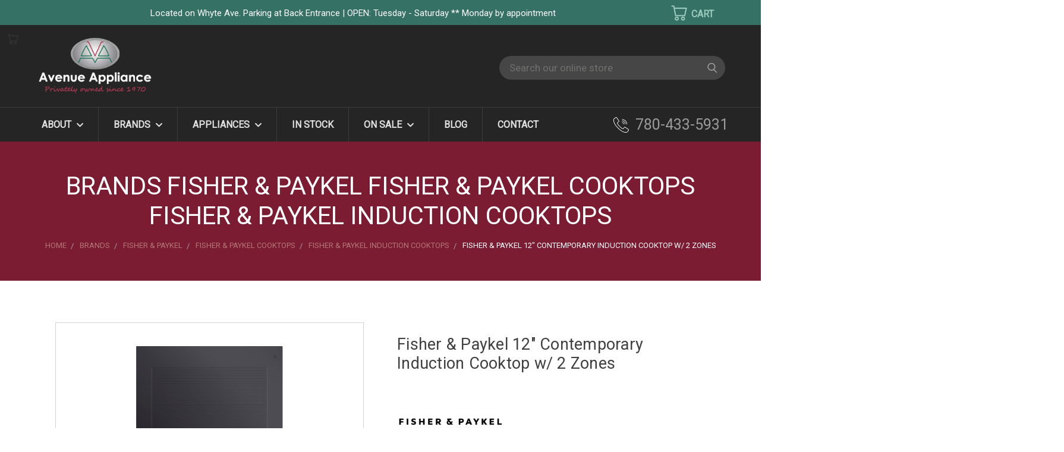

--- FILE ---
content_type: text/html; charset=UTF-8
request_url: https://avenueappliance.ca/fisher-paykel-12-contemporary-induction-cooktop-w-2-zones/
body_size: 52751
content:


<!DOCTYPE html>
<html class="no-js" lang="en">
    <head>
        <title>Fisher &amp; Paykel 12&quot; Contemporary Induction Cooktop w/ 2 Zones</title>
        <link rel="dns-prefetch preconnect" href="https://cdn11.bigcommerce.com/s-e3l3vjfvh0" crossorigin><link rel="dns-prefetch preconnect" href="https://fonts.googleapis.com/" crossorigin><link rel="dns-prefetch preconnect" href="https://fonts.gstatic.com/" crossorigin>
        <meta property="product:price:amount" content="2659" /><meta property="product:price:currency" content="CAD" /><meta property="og:url" content="https://avenueappliance.ca/fisher-paykel-12-contemporary-induction-cooktop-w-2-zones/" /><meta property="og:site_name" content="AVENUE APPLIANCE" /><meta name="description" content="Check out the Fisher &amp; Paykel 12&quot; Contemporary Induction Cooktop w/ 2 Zones from Avenue Appliance Edmonton. Avenue Appliance offers a variety of high quality appliances, whether you are looking for ranges, wall ovens, cooktops, dishwashers, or fridges."><link rel='canonical' href='https://avenueappliance.ca/fisher-paykel-12-contemporary-induction-cooktop-w-2-zones/' /><meta name='platform' content='bigcommerce.stencil' /><meta property="og:type" content="product" />
<meta property="og:title" content="Fisher &amp; Paykel 12&quot; Contemporary Induction Cooktop w/ 2 Zones" />
<meta property="og:description" content="Check out the Fisher &amp; Paykel 12&quot; Contemporary Induction Cooktop w/ 2 Zones from Avenue Appliance Edmonton. Avenue Appliance offers a variety of high quality appliances, whether you are looking for ranges, wall ovens, cooktops, dishwashers, or fridges." />
<meta property="og:image" content="https://cdn11.bigcommerce.com/s-e3l3vjfvh0/products/2379/images/7472/fisher-paykel-CI122DTB2_N__31471.1599168201.500.750.png?c=2" />
<meta property="og:availability" content="instock" />
<meta property="pinterest:richpins" content="enabled" />
        <meta property="og:id" content="2379">
        
         

        <link href="https://cdn11.bigcommerce.com/s-e3l3vjfvh0/product_images/fevicon.png?t=1506338805" rel="shortcut icon">
        <meta name="viewport" content="width=device-width, initial-scale=1">

        <script>
            document.documentElement.className = document.documentElement.className.replace('no-js', 'js');
        </script>

        <script>
    function browserSupportsAllFeatures() {
        return window.Promise
            && window.fetch
            && window.URL
            && window.URLSearchParams
            && window.WeakMap
            // object-fit support
            && ('objectFit' in document.documentElement.style);
    }

    function loadScript(src) {
        var js = document.createElement('script');
        js.src = src;
        js.onerror = function () {
            console.error('Failed to load polyfill script ' + src);
        };
        document.head.appendChild(js);
    }

    if (!browserSupportsAllFeatures()) {
        loadScript('https://cdn11.bigcommerce.com/s-e3l3vjfvh0/stencil/bf7cca30-b60e-013d-bebd-72af3a677451/e/32dd6540-cfde-013e-ea4b-7e3da8c058d4/dist/theme-bundle.polyfills.js');
    }
</script>
        <script>window.consentManagerTranslations = `{"locale":"en","locales":{},"translations":{}}`;</script>

        <script>
            window.lazySizesConfig = window.lazySizesConfig || {};
            window.lazySizesConfig.loadMode = 1;
        </script>
        <script async src="https://cdn11.bigcommerce.com/s-e3l3vjfvh0/stencil/bf7cca30-b60e-013d-bebd-72af3a677451/e/32dd6540-cfde-013e-ea4b-7e3da8c058d4/dist/theme-bundle.head_async.js"></script>

        <script src="https://ajax.googleapis.com/ajax/libs/webfont/1.6.26/webfont.js"></script>

        <script>
            WebFont.load({
                custom: {
                    families: ['Karla', 'Roboto', 'Source Sans Pro']
                },
                classes: false
            });
        </script>


        <link href="https://fonts.googleapis.com/css?family=Poppins:400,700%7CRoboto:400%7CMontserrat:400&display=swap" rel="stylesheet">
        <link data-stencil-stylesheet href="https://cdn11.bigcommerce.com/s-e3l3vjfvh0/stencil/bf7cca30-b60e-013d-bebd-72af3a677451/e/32dd6540-cfde-013e-ea4b-7e3da8c058d4/css/theme-d0e76ea0-d3a8-013e-65ab-6e771e833a19.css" rel="stylesheet">
        <link data-stencil-stylesheet href="https://cdn11.bigcommerce.com/s-e3l3vjfvh0/stencil/bf7cca30-b60e-013d-bebd-72af3a677451/e/32dd6540-cfde-013e-ea4b-7e3da8c058d4/css/vault-d0e76ea0-d3a8-013e-65ab-6e771e833a19.css" rel="stylesheet">
        <link data-stencil-stylesheet href="https://cdn11.bigcommerce.com/s-e3l3vjfvh0/stencil/bf7cca30-b60e-013d-bebd-72af3a677451/e/32dd6540-cfde-013e-ea4b-7e3da8c058d4/css/custom-d0e76ea0-d3a8-013e-65ab-6e771e833a19.css" rel="stylesheet">

        <!-- Start Tracking Code for analytics_siteverification -->

<meta name="google-site-verification" content="mX5t_hOxj63AJ_rQBjuZDcWrGitg7JsHb0lr1WCy7oI" />

<!-- End Tracking Code for analytics_siteverification -->


<script src="https://www.google.com/recaptcha/api.js" async defer></script>
<script type="text/javascript">
var BCData = {"product_attributes":{"sku":"CI122DTB4","upc":null,"mpn":null,"gtin":null,"weight":null,"base":true,"image":null,"price":{"without_tax":{"formatted":"$2,659.00","value":2659,"currency":"CAD"},"tax_label":"Tax","rrp_without_tax":{"formatted":"$2,799.00","value":2799,"currency":"CAD"},"saved":{"formatted":"$140.00","value":140,"currency":"CAD"}},"stock":null,"instock":true,"stock_message":null,"purchasable":false,"purchasing_message":"","call_for_price_message":null}};
</script>
<script type="text/javascript" src="//cdn.rlets.com/capture_configs/9a2/237/dbf/9b14c36ae04f9e70b8f6262.js" async></script><script defer type="text/javascript" >
 !function(f,b,e,v,n,t,s)
  {if(f.fbq)return;n=f.fbq=function(){n.callMethod?
  n.callMethod.apply(n,arguments):n.queue.push(arguments)};
  if(!f._fbq)f._fbq=n;n.push=n;n.loaded=!0;n.version='2.0';
  n.queue=[];t=b.createElement(e);t.async=!0;
  t.src=v;s=b.getElementsByTagName(e)[0];
  s.parentNode.insertBefore(t,s)}(window, document,'script',
  'https://connect.facebook.net/en_US/fbevents.js');
  fbq('init', '221666162876185');
  fbq('track', 'PageView');
</script>
<script rel="prefetch" type='text/javascript' src="https://ajax.googleapis.com/ajax/libs/jquery/3.6.4/jquery.min.js"></script>
<!-- Hotjar Tracking Code for avenueappliance.ca -->
<script>
    (function(h,o,t,j,a,r){
        h.hj=h.hj||function(){(h.hj.q=h.hj.q||[]).push(arguments)};
        h._hjSettings={hjid:1749141,hjsv:6};
        a=o.getElementsByTagName('head')[0];
        r=o.createElement('script');r.async=1;
        r.src=t+h._hjSettings.hjid+j+h._hjSettings.hjsv;
        a.appendChild(r);
    })(window,document,'https://static.hotjar.com/c/hotjar-','.js?sv=');
</script><!-- Google Tag Manager -->
<script>(function(w,d,s,l,i){w[l]=w[l]||[];w[l].push({'gtm.start':
new Date().getTime(),event:'gtm.js'});var f=d.getElementsByTagName(s)[0],
j=d.createElement(s),dl=l!='dataLayer'?'&l='+l:'';j.async=true;j.src=
'https://www.googletagmanager.com/gtm.js?id='+i+dl;f.parentNode.insertBefore(j,f);
})(window,document,'script','dataLayer','GTM-WVRG3ZR');</script>
<!-- End Google Tag Manager -->
<!-- Google tag (gtag.js) -->
<script async src="https://www.googletagmanager.com/gtag/js?id=G-5K249TNMYJ"></script>
<script>
  window.dataLayer = window.dataLayer || [];
  function gtag(){dataLayer.push(arguments);}
  gtag('js', new Date());

  gtag('config', 'G-5K249TNMYJ');
</script>
 <script data-cfasync="false" src="https://microapps.bigcommerce.com/bodl-events/1.9.4/index.js" integrity="sha256-Y0tDj1qsyiKBRibKllwV0ZJ1aFlGYaHHGl/oUFoXJ7Y=" nonce="" crossorigin="anonymous"></script>
 <script data-cfasync="false" nonce="">

 (function() {
    function decodeBase64(base64) {
       const text = atob(base64);
       const length = text.length;
       const bytes = new Uint8Array(length);
       for (let i = 0; i < length; i++) {
          bytes[i] = text.charCodeAt(i);
       }
       const decoder = new TextDecoder();
       return decoder.decode(bytes);
    }
    window.bodl = JSON.parse(decodeBase64("[base64]"));
 })()

 </script>

<script nonce="">
(function () {
    var xmlHttp = new XMLHttpRequest();

    xmlHttp.open('POST', 'https://bes.gcp.data.bigcommerce.com/nobot');
    xmlHttp.setRequestHeader('Content-Type', 'application/json');
    xmlHttp.send('{"store_id":"999591638","timezone_offset":"-6.0","timestamp":"2026-01-22T17:55:37.75742500Z","visit_id":"82e110ff-99a1-4982-acdb-1ddefd9d284b","channel_id":1}');
})();
</script>

    </head>
    <body class="product">
      <!-- ACTIVE SHOPNAV DIM PAGE -->
      <div id="shopnav-dim-page" style="display: none;">
        <div style="top: 50%; left: 50%; display: none;" id="dialog" class="window">
          <div id="san"></div>
        </div>
        <div style="width: 2478px; font-size: 32pt; color:white; height: 1202px; display: none; opacity: 0.4;" id="mask"></div>
      </div>
      <!-- END ACTIVE SHOPNAV DIM PAGE -->
      <svg data-src="https://cdn11.bigcommerce.com/s-e3l3vjfvh0/stencil/bf7cca30-b60e-013d-bebd-72af3a677451/e/32dd6540-cfde-013e-ea4b-7e3da8c058d4/img/icon-sprite.svg" class="icons-svg-sprite"></svg>

      <style type="text/css">
    .top-contact-bar{display:none;background:#357164;padding:10px 7px}
    .top-contact-bar ul{display:flex;justify-content:space-between;gap:1em}
    .top-contact-bar ul li{color:#fff;list-style:none;font-size:15px}
    .top-contact-bar ul li a{color:#fff;font-weight:600;letter-spacing:1px}
    .backtoTop{left:25px!important;right:auto!important;bottom:45px!important}
    .backtoTop .slick-prev{left:0!important}
    div#contact-us-success{padding:60px 10px;text-align:center;font-size:20px}
    #previewModal.modal .modal-close{right:1.2rem}
    #previewModal.modal{min-height:590px;xheight:100vh}
    #previewModal.modal .modal-content{xheight:100%;xoverflow:auto;padding:40px 0!important;background-color:#fff!important;max-width:100%!important;width:100%;padding:X0 0 40px!important}
    #previewModal.modal .modal-content p{color:#000}
    .previewCart .productView-image .productView-image--cart{max-height:70%}
    @media(max-width:800px) {
    .top-contact-bar{display:block}
    #previewModal.modal .modal-content{padding:0!important}
    }
    @media(max-width:480px) {
    .top-contact-bar ul li{font-size:12px} 
    }
        
    .page-content #search-results-content ul{padding:0;margin:0}     
    .page-content #search-results-content ul strong{line-height:1.3;font-size:20px;padding:0 7px 7px 0;display:inline-block}    
    .page-content #search-results-content ul p{padding-top:5px} 
        
    .modal2{display:none;position:fixed;text-align:center;z-index:99999;padding-top:100px;left:0;top:0;width:100%;height:100%;overflow:auto;background-color:#000;background-color:rgba(0,0,0,0.4)}
    .home .modal2.open {display: block}
.modal-content{border-radius:5px;background-color:#000!important;margin:auto;border:none!important;padding:40px 25px!important;max-width:550px!important;position:absolute;left:50%;top:50%;transform:translate(-50%,-50%)}
.modal-content h5{color:#fff;font-size:25px}
.modal-content h5:after{content:'';display:block;width:100%;height:1px;background:#595959;margin:15px auto 5px}
.modal-content p{color:#fff;font-size:18px;padding:0 0 12px;margin:0}
.modal-content p i{color:#f2c337;font-size:16px}
.close2{color:#fff;text-align:left;cursor:pointer;float:right;font-size:28px;font-weight:700}
.close:hover,.close:focus{color:#fff;text-decoration:none;cursor:pointer}
.modal-content a.btn{background-color:#7b1c32;color:#fff;padding:14px 25px;border-radius:4px;display:table;margin:20px auto 10px;font-size:19px;text-transform:uppercase}
.modal-content a.btn:hover{background-color:#228154;color:#fff}
.adminBar{display:none}
body.hasAdminBar .header{padding:0}
.appointment.form-all .form-section{background:#f2f2f2;padding:20px;width:80%;margin:0 auto!important}
.appointment .form-buttons-wrapper{text-align:center}
.appointment .my-half{width:49%;display:inline-block;padding-right:0!important}
.appointment .my-half .form-sub-label-container{width:100%;display:block}
.appointment .my-half.form-line{width:49%!important;display:inline-block;padding-right:0!important;vertical-align:top}
.appointment .form-sub-label-container.last-field{float:right}

html,body,div,span,applet,object,iframe,h1,h2,h3,h4,h5,h6,blockquote,pre,a,abbr,acronym,address,big,cite,code,del,dfn,em,font,ins,kbd,q,s,samp,small,strike,strong,sub,sup,tt,var,dl,dt,dd,ol,ul,li,fieldset,form,label,p,img{border:0 none;margin:0;padding:0;text-decoration:none}
body{font-family:'Roboto',sans-serif;line-height:1}
.body{margin-top:0;margin-bottom:0}
header,footer,section,aside,cite{display:block}
a{color:#ae0938;text-decoration:none}
a:hover,img:hover{transition:all .5s ease-in-out 0;-webkit-transition:all .5s ease-in-out 0;-moz-transition:all .5s ease-in-out 0;-o-transition:all .5s ease-in-out 0;-ms-transition:all .5s ease-in-out 0;color:#3b846d;text-decoration:none}
h1,h2,h3,h4,h5,h6,p{padding:0 0 1em;font-family:'Roboto'}
h1{font:normal normal 47px/1.2 Roboto,sans-serif;color:#404040;margin:0;padding:0 0 1em}
h1 em{font:normal normal 35px/1.2 Roboto,sans-serif;color:#404040;display:block;padding:10px 0 0}
h2{font:bold normal 29px/1.2 Roboto,sans-serif;color:#404040;padding:0 0 .5em}
h2.script{font:normal normal 39px/1.2 Roboto,sans-serif;color:#404040;padding:0 0 .5em}
h3{color:#333;font:bold normal 26px/1.2 Roboto,sans-serif;padding:0 0 .8em}
h4{color:#333;font:bold normal 23px/1.2 Roboto,sans-serif;padding:0 0 1em}
h5{color:#333;font:bold normal 20px/1.2 Roboto,sans-serif;padding:0 0 1em}
p{color:#424242;font:normal normal 17px/1.5 Roboto,sans-serif;padding:0 0 1.7em}
img{max-width:100%}
.page-content p:empty{display:none}
.page-content ul,.page-content ol{margin:0 0 2em 3em}
.page-content ul li,.page-content ol li{font:400 normal 20px/28px Roboto,sans-serif;padding:4px 0}
.clr{clear:both}
::-moz-selection{color:#fff;background:#999}
::selection{color:#fff;background:#999}
.clearfix:after,.rates-template.cities-template.fleet-template .entry-content section:after{content:"";visibility:hidden;display:block;height:0;clear:both}
.container,body .vc_row.container{max-width:1150px;margin:0 auto}
.col-md-1,.col-md-2,.col-md-3,.col-md-4,.col-md-5,.col-md-6,.col-md-7,.col-md-8,.col-md-9,.col-md-10,.col-md-11,.col-md-12{float:left}
.col-md-12{width:100%}
.col-md-11{width:91.66666667%}
.col-md-10{width:83.33333333%}
.col-md-9{width:75%}
.col-md-8{width:66.66666667%}
.col-md-7{width:58.33333333%}
.col-md-6{width:50%}
.col-md-5{width:41.66666667%}
.col-md-4{width:33.33333333%}
.col-md-3{width:25%}
.col-md-2{width:16.66666667%}
.col-md-1{width:8.33333333%}
.banners[data-banner-location="top"]{border:none;border-bottom:1px dashed #cadfd9}
div[data-event-type="promotion-click"] p{font:normal normal 14px/1.3 Roboto,sans-serif;padding:0 0 5px;margin:0;color:#fff}
div[data-event-type="promotion-click"] p:last-child{padding:0}

header.header,
footer.footer,
header.header div#menu-wrapper, header.header div#menu{background-color:#252525;border:none}
.top-bar{background-color:#357164;color:#7aaa9e;padding:6px 0;line-height:1.7}
.top-bar .container{display:flex;align-items:center}
.top-bar .left{width:92%;float:left;padding:1px 0 0;color:#fff;font-size:15px;line-height:1.5;text-align:center}
.top-bar .right{float:right;width:80px;height:30px}
.top-bar .left a:before{content:'';height:14px;width: 1px;background-color:#99c8bc;position: absolute;left:-2px;top:50%;transform: translateY(-50%);}
.top-bar .left a:first-child:before{display:none}
.top-bar .left a:first-child{padding-left:0}
.top-bar .left a{color:#e8eaeb;padding:0 10px;position: relative;font-size:16px}
.top-bar .left a:hover{color:#fff}
.hvr-hrs{opacity:0;visibility:hidden;position:absolute;left:50%;top:28px;z-index:99999;transform:translateX(-50%);background:#fff;padding:15px 20px;color:#000;font-size:14px;line-height:1.65;border-radius:5px}
.hvr-hrs span{display:block;font-weight:600;margin:0 0 5px;border-bottom:2px solid #000;line-height:1;text-transform:uppercase;letter-spacing:0.5px}
.top-bar .left:hover .hvr-hrs{opacity:1;visibility:visible}

.full-width-banner{width:100vw;min-height:32vw;position:relative;left:50%;right:50%;margin-left:-50vw;margin-right:-50vw;margin-bottom:2em}
.full-width-banner img, .hero-banner img{width:100%}

header .search-icon:before{content:'';background:#464646;position:absolute;width:32px;height:32px;left:0;top:-6px;z-index:0;border-radius:100%}
header svg.header-icon.search-icon{fill:#a8a8a8;margin:0 0 0 6px;width:18px;height:18px}
header svg.header-icon.search-icon:hover{fill:#fff}
li.navUser-item.navUser-item--cart.user-icons{top:2px}
.top-bar .navUser-action .header-icon{width:28px;height:28px}
.top-bar .navUser-action svg{fill:#99c8bc;stroke:#1a7361}
.top-bar .user-icons .navUser-action:after{content:'CART';display:inline-block;width:20px;height:20px;padding:2px 4px 4px 7px;font-size:16px;color:#99c8bc;font-weight:600}
.header-inner{font:300 normal 27px/1.2 Roboto,sans-serif;display:flex;align-items:center;justify-content:space-between;color:#fff}
.header-inner b{display:block;font:normal normal 17px/1.1 Roboto,sans-serif;padding:0 0 5px}
.shop-address{width:35%}
.logo-user-section.container{padding:20px 0}
.my-logo{width:30%}
.my-logo img{width:auto;height:auto;max-width:190px}
.contact-info{width:25%;text-align:right}
.contact-info a{color:#9b9b9b;font-size:25px;background:url(https://avenueappliance.ca/content/images/phone-icon-2.svg) 0 center no-repeat;background-size:26px;padding-left:37px}
.contact-info a:hover,.contact-info a:focus{color:#fff}
.navPages-wider{margin:0 -10px}
.navUser-item--cart .dropdown-menu{width:310px}
.heroCarousel.slick-initialized,.heroCarousel-slide .heroCarousel-image-wrapper,.heroCarousel-slide .heroCarousel-image{max-height:inherit}
.heroCarousel{margin-top:0}
.heroCarousel.slick-initialized,.heroCarousel-slide .heroCarousel-image-wrapper{max-height:inherit;display:block;height:auto}
.heroCarousel-slide.stretch .heroCarousel-image{object-fit:inherit}
.button--primary{background-color:#333!important;border-color:#333}
.button--primary:hover{background-color:#83102C!important;border-color:#83102C!important}
.button.active,.button.is-active,.button:focus,.button:hover{border-color:#83102C!important}
.previewCart{align-items:flex-start}
.previewCartAction-viewCart{background-color:#83102C;border-color:#83102C;padding:0}
.previewCartAction-viewCart:hover{background-color:#333;border-color:#333}
header.header div#menu{display:flex;align-items:center;justify-content:space-between}
header.header div#menu-wrapper{color:#fff;border-top:1px solid #3c3c3c!important}
#cart-preview-dropdown{z-index:999999}
.navUser-item--cart .dropdown-menu.is-open{top:40px!important;right:-27px}
header.header.header-logo--center .dropdown--quickSearch{margin:0;padding:6px 0 0;float:right;width:auto!important}
header.header.header-logo--center div#quickSearch.mobile{display:block}
header.header.header-logo--center .dropdown--quickSearch{Xposition:absolute;Xtop:0!important;Xright:-10px;Xleft:auto!important;z-index:999999999}
header .dropdown--quickSearch .form-fieldset{vertical-align:top}
header.header.header-logo--center nav.navUser{width:50%;float:left}
header.header.header-logo--center .header-logo{text-align:left}

.quickSearchResults{width: 100%;display:none !important}
.quickSearchMessage{font-size:17px}
.dropdown--quickSearch .quickSearchResults{top:49px}
.dropdown--quickSearch .quickSearchResults ul.productGrid{display:block;padding:10px}
.dropdown--quickSearch .quickSearchResults ul.productGrid .product{width:50%}
.quickSearchResults article.card{background:#fff}

.dropdown--quickSearch .form-input{background:#464646;border:none;border-radius:30px;height:auto;color:#eee!important;padding:10px 17px;width:380px;font-size:17px;font-style:normal}
header .search-icon.submit input{width:30px;height:30px}

.dropdown--quickSearch .form-input:focus{}
header .search-icon.submit{top:0;left:-37px}
header li.navUser-item.navUser-item--account.user-icons.account, 
header li.navUser-item.user-icons.gift-certificates{margin:0}

#menu .navPages-item .fa-chevron-down:before{font-size:13px;padding: 0 0 0 5px;color:#dfdfdf}
#menu .navPages-list li.navPages-item:first-child{display:none}
/*#menu .navPages-list li.navPages-item:nth-child(2),
#menu .navPages-list li.navPages-item:nth-child(3),
#menu .navPages-list li.navPages-item:nth-child(4){display:none !important}*/
#menu .navPages-list a.navPages-action.has-subMenu:hover .fa-chevron-down:before{color:#333}
#menu .navPages-list .navPage-subMenu-list{margin-left:0 !important;padding:15px 0;box-shadow:0 10px 10px rgba(0,0,0,0.2)}
#menu .navPages-list .navPage-subMenu{width:204px;padding:0 !important}
#menu .navPages-list a.navPages-action{padding-top: 20px;text-transform: uppercase}
#menu .navPages-list a.navPages-action:hover{color:#999 !important}
#menu .navPages-list a.navPages-action.has-subMenu:hover{color:#333 !important}
#menu .navPages-action{font:600 normal 16px/1.1 'Roboto', sans-serif;color: #dfdfdf;padding:20px 25px}
#menu .navPages-item{border-right:1px solid #3c3c3c}
#menu .navPages-item:last-child{border-right:none}

.navPage-subMenu-item{padding:0 1.5rem !important}
#menu .navPages-list .navPage-subMenu-item a.navPages-action{padding-right:0 !important}

#menu .mega-cat-nav{display:none}
div#menu-wrapper.single-line #menu.fixed .navPages-wider{width:auto}
header .dropdown--quickSearch .form{margin-right:-25px}
header .dropdown--quickSearch .form, 
header .dropdown--quickSearch .form-field{height:45px!important}
header ul.navUser-section.navUser-section--alt{width:180px;padding:0}
header div#menu-wrapper, header div#menu{background-color:#424242}
header #menu div.nav-right{float:left;width:auto}

.heroCarousel-image-wrapper:before{display:none;content:'';position:absolute;left:0;top:0;width:100%;height:100%;opacity:0.4;background:#000}
.heroCarousel .heroCarousel-content{background:none;transform:translate(-50%,-50%);padding:1.6rem 1rem;left:50%;right:auto;top:50%;width:700px}
.heroCarousel .heroCarousel-content .heroCarousel-title{font:500 normal 46px/1.2 'Roboto', sans-serif;text-transform:uppercase;color: #fff;padding-bottom:15px;text-shadow: 0 2px 4px rgba(0,0,0,0.8);}
.heroCarousel .heroCarousel-content .heroCarousel-description{font:300 normal 24px/1.2 'Roboto', sans-serif;color: #fff;text-shadow: 0 2px 4px rgba(0,0,0,0.8);}
.heroCarousel .heroCarousel-action.button{background:0 0!important;border:2px solid #fff;color:#fff;border-radius:4px;padding:12px 30px;font:500 normal 18px/1.1 Roboto,sans-serif}
.heroCarousel .heroCarousel-action.button:hover{background:#fff !important;color:#000;border-color:#fff !important}

.heroCarousel .slick-dots li button{border-color:#fff}
.heroCarousel .slick-dots li button:hover:before{background-color:#fff}
.heroCarousel .slick-dots li.slick-active button:before{background:#fff}
.custom-home-carousel .slick-slide img{width:100%;height:auto}

div[data-content-region="home_below_carousel"] > div{margin:0 auto;max-width:1150px;text-align:center}
div[data-content-region="home_below_carousel"] h1 span{display:block;color:#83102c;font-size:32px}

.home .main.full{margin-top:0}
.home-content{padding:65px 110px 50px;background:#fff; 
/*background:#ebebeb;
background:-moz-linear-gradient(top,  #ebebeb 0%, #ffffff 100%);
background:-webkit-linear-gradient(top,  #ebebeb 0%,#ffffff 100%);
background:linear-gradient(to bottom,  #ebebeb 0%,#ffffff 100%);
filter:progid:DXImageTransform.Microsoft.gradient( startColorstr='#ebebeb', endColorstr='#ffffff',GradientType=0 );*/
}

.home-content h1{font:600 normal 47px/1.2 Roboto,sans-serif;color:#000;margin:0 0 7px;padding:0 0 25px}
.home-content h1 span{background:url(https://avenueappliance.ca/content/images/separator.png) center bottom no-repeat;padding:10px 0 30px;display:block;color:#83102c;font-size:32px;font-weight:400}
.home-content p{font-weight:300}

#main-categories{display:flex;flex-wrap:wrap;position: relative;margin:0;padding:10px 0 15px}
#main-categories aside, #main-categories div{width:29.5%;background:#000;position:relative;margin:1.9%;border-radius:8px}
#main-categories aside img, #main-categories div img{opacity:0.62;border-radius:8px;width:auto;height:auto}
#main-categories aside:hover img, , #main-categories div:hover img{opacity:0.65}
#main-categories aside h3, #main-categories div h3{font:600 normal 26px/1.2 'Roboto', sans-serif;color:#fff;text-align:center;position: absolute;left:50%;transform:translateX(-50%);top:40px}
#main-categories aside a.btn,#main-categories div a.btn{opacity:0;position:absolute;padding:10px 25px;bottom:0;background:none;left:50%;text-transform:uppercase;border-radius:3px;transform:translateX(-50%);border:1px solid #fff;color:#fff;text-align:center}
#main-categories aside a.btn:hover, #main-categories div a.btn:hover{background:#fff;color:#000}
#main-categories aside:hover a.btn, #main-categories div:hover a.btn{opacity:1;bottom:50px}

#main-categories.inner-categories{padding:50px 0;margin:-28px 0}
#main-categories.inner-categories div{background:#515151;width:30.3%;min-height:120px;margin:1.5%}
#main-categories.inner-categories div h3{font:600 normal 24px/1.2 Roboto,sans-serif;transform:translate(-50%,-50%);top:50%;padding:0;margin:0;width:95%}
#main-categories.inner-categories div:hover h3{opacity:0.3}
#main-categories.inner-categories div h3 a{color:#fff}
#main-categories.inner-categories div h3 a:before{content:'';width:100%;height:100%;position:absolute;left:0;top:0}
#main-categories.inner-categories div:hover a.btn{opacity:1;top:50%;transform:translate(-50%,-50%);bottom:auto;left:50%}

.card-body .card-text[data-test-info-type="brandName"]{display:none}
.card-body .card-text .price-section{display:inline-block;color:#af1e41;font-size:14px}
.card-body .card-text .price-section{font-size:0}
.card-body .card-text .price-section span.price{font-size:15px}
.card-body .card-text .price-section.price-section--withoutTax.rrp-price--withoutTax{font-size:12px;font-size:0;padding:0;color:#333}
.card-body .card-text .price-section.price-section--withoutTax.non-sale-price--withoutTax{display:none}
.card-body .card-text .price-section span.price.price--withTax{font-size:18px}
.card-img-container:after{padding-bottom:120%}
.card-body .my-sku p{font-size:12px!important;line-height:1.3!important;padding:0}

.card-body .card-text .price-section{font-size:12px;display:block;line-height:1.3;padding:0}
.price-section.price-section--withoutTax.rrp-price--withoutTax span.price,
.price-section.price-section--withoutTax.non-sale-price--withoutTax span.price{font-size:13px;line-height:1.4}

#facetedSearch-navList ul li a{padding:0 0 0 25px}

/**--- Clearance Items ---**/
div[data-sub-layout-container="4993f82c-2f4c-4575-9f35-d53402c40cae"][data-layout-name="Layout"]{margin:25px 0 55px;display:none}
div[data-widget-id="83ae43fc-2d9e-477e-b855-1fa3584be319"],
div[data-sub-layout-container="4993f82c-2f4c-4575-9f35-d53402c40cae"] [data-test-id="product-widget-brand"]{display:none}
div[data-sub-layout-container="4993f82c-2f4c-4575-9f35-d53402c40cae"] [data-test-id="product-widget-price"]{font-size:18px;color:#af1e41;padding:10px 0 0}
div[data-sub-layout-container="4993f82c-2f4c-4575-9f35-d53402c40cae"] [data-test-id="product-widget-name"]{font:300 normal 16px/1.3 'Roboto', sans-serif}
div[data-sub-layout-container="4993f82c-2f4c-4575-9f35-d53402c40cae"][data-layout-name=Layout]>div {
/* Permalink - use to edit and share this gradient: https://colorzilla.com/gradient-editor/#a1a1a1+0,ffffff+55,ffffff+100 */
background:#a1a1a1; /* Old browsers */
background:-moz-linear-gradient(top,  #a1a1a1 0%, #ffffff 55%, #ffffff 100%); /* FF3.6-15 */
background:-webkit-linear-gradient(top,  #a1a1a1 0%,#ffffff 55%,#ffffff 100%); /* Chrome10-25,Safari5.1-6 */
background:linear-gradient(to bottom,  #a1a1a1 0%,#ffffff 55%,#ffffff 100%); /* W3C, IE10+, FF16+, Chrome26+, Opera12+, Safari7+ */
filter:progid:DXImageTransform.Microsoft.gradient( startColorstr='#a1a1a1', endColorstr='#ffffff',GradientType=0 ); /* IE6-9 */
border:1px solid #d5d5d5;margin:2%;max-width:29.333%;padding:10px 10px 25px;border-radius:7px}
div[data-sub-layout-container="4993f82c-2f4c-4575-9f35-d53402c40cae"][data-layout-name=Layout] [data-test-id="product-widget-image"]{background-color:#fff;padding-left:10px;padding-right:10px}
div[data-sub-layout-container="4993f82c-2f4c-4575-9f35-d53402c40cae"][data-layout-name=Layout] [data-test-id="product-widget-image"] > div{background-size:contain}

section.productCarousel{background:#eee;padding:50px 0 80px;margin:0}
h2.page-heading.showcase-products, .section-heading{background:url(https://avenueappliance.ca/content/images/separator.png) center bottom no-repeat;background-size:158px;position:relative;color: #000;padding:70px 0 28px;margin:0;text-transform:uppercase}

.productCarousel .slick-track{display:-ms-flexbox;display:flex}
.productCarousel .productCarousel-slide{float:none;display:inline-block}
.productCarousel.slick-initialized .slick-slide{background:#fefefe;border:1px solid #d6d6d6;height:auto;display:inline-block;padding:20px 30px 30px;margin:0 15px;vertical-align:top;border-radius:5px}
.card-figure{background:none}
.productCarousel-slide .card .card-title{font:500 normal 17px/1.2 'Roboto', sans-serif;color:#000;padding:0;margin:0 0 12px;
display:-webkit-box;-webkit-box-orient:vertical;overflow:hidden;text-overflow:ellipsis;-webkit-line-clamp:3}
.productCarousel-slide .card .card-title a{color:#000}
.productCarousel-slide .card .card-title a:hover{color:#444}

.section-heading{padding:28px 0;margin:0}
a.more-appliances{font:300 normal 19px/1 Roboto,sans-serif;display:table;border-radius:3px;padding:13px 25px;margin:0 auto;border:2px solid #000;text-align:center;color:#000}
a.more-appliances:hover{background:#000;color:#fff}

.full-bg{background:#fff;position:relative;padding:20px 0}

.trust-icons{display:flex;text-align: center;position: relative;padding:60px 0}
.trust-icons:before{content:'';background:#929292;width:100%;height:1px;position:absolute;top:50%;left:50%;z-index:-1;transform: translate(-50%,-50%);}
.trust-icons > div{font:600 normal 16px/1.4 'Roboto', sans-serif;color:#373737;width:20.5%;background:#fff;margin:0 3.3%}
.trust-icons > div:before{content:'';background:url(https://avenueappliance.ca/content/images/diamond.svg) center center no-repeat;background-size:58px;display:block;width:80px;height:70px;margin: 0 auto 15px;}
.trust-icons > div:nth-child(2):before{background-image:url(https://avenueappliance.ca/content/images/delivery.svg);background-size:70px;width:80px;height:70px;margin:0 auto 15px}
.trust-icons > div:nth-child(3):before{background-image:url(https://avenueappliance.ca/content/images/video.svg)}
.trust-icons > div:last-child:before{background-image:url(https://avenueappliance.ca/content/images/customer-satisfaction.svg);background-size:56px}
.trust-icons > div:first-child{margin-left:0}
.trust-icons > div:last-child{margin-right:0}
.trust-icons a{color:#373737}
.trust-icons a:hover{color:#000}

.page-heading:before, .page-heading:after,
.home-content:before, .home-content:after,
#main-categories:before, #main-categories:after,
section.productCarousel:before, section.productCarousel:after,
.page-heading.showcase-products:before, .page-heading.showcase-products:after,
.brands-logo:before, .brands-logo:after,
.full-bg:before, .full-bg:after,
.cat-des:before, .cat-des:after,
div[data-sub-layout-container="ec162204-ddc6-475d-b503-be10a9eff487"][data-layout-name="Layout"]:before,
div[data-sub-layout-container="ec162204-ddc6-475d-b503-be10a9eff487"][data-layout-name="Layout"]:after,

div[data-sub-layout-container="4f99509d-8673-4053-9d6f-5e2fe34083e8"][data-layout-name="Layout"]:before,
div[data-sub-layout-container="4f99509d-8673-4053-9d6f-5e2fe34083e8"][data-layout-name="Layout"]:after,

div[data-sub-layout-container="50232877-a382-477a-832e-cbefe9f62c16"][data-layout-name="Layout"]:before,
div[data-sub-layout-container="50232877-a382-477a-832e-cbefe9f62c16"][data-layout-name="Layout"]:after{content:'';background:#eee;position:absolute;left:-50%;top:0;z-index:-1;width:100%;height:100%}

.full-bg:before,.full-bg:after,
#main-categories:before, #main-categories:after{background:#fff}

.page-heading.showcase-products:before, .page-heading.showcase-products:after,
section.productCarousel:before, section.productCarousel:after{background:#eee}

.home-content:after, .brands-logo:after, section.productCarousel:after, .page-heading.showcase-products:after, #main-categories:after, .full-bg:after, .page-heading:after, .cat-des:after, 
div[data-sub-layout-container="ec162204-ddc6-475d-b503-be10a9eff487"][data-layout-name="Layout"]:after,
div[data-sub-layout-container="4f99509d-8673-4053-9d6f-5e2fe34083e8"][data-layout-name="Layout"]:after,
div[data-sub-layout-container="50232877-a382-477a-832e-cbefe9f62c16"][data-layout-name="Layout"]:after{right:-50%;left:auto}
.brands-logo{background: #eee;padding:35px 0;}
.brands-logo .slick-slide{background: #fff;border:1px solid #dcdcdc;margin:0 10px;padding:10px 30px;border-radius:0}
.brands-logo .slick-slide img{width:auto;height:auto}
.slick-arrow{top:50%;transform:translateY(-50%);margin:0}

/*----- Brand Promotions -----*/
div[data-sub-layout-container="ec162204-ddc6-475d-b503-be10a9eff487"][data-layout-name="Layout"]:before,
div[data-sub-layout-container="ec162204-ddc6-475d-b503-be10a9eff487"][data-layout-name="Layout"]:after,

div[data-sub-layout-container="4f99509d-8673-4053-9d6f-5e2fe34083e8"][data-layout-name="Layout"]:before,
div[data-sub-layout-container="4f99509d-8673-4053-9d6f-5e2fe34083e8"][data-layout-name="Layout"]:after,

div[data-sub-layout-container="50232877-a382-477a-832e-cbefe9f62c16"][data-layout-name="Layout"]:before,
div[data-sub-layout-container="50232877-a382-477a-832e-cbefe9f62c16"][data-layout-name="Layout"]:after{background:#333}
div[data-sub-layout-container="ec162204-ddc6-475d-b503-be10a9eff487"][data-layout-name="Layout"],
div[data-sub-layout-container="4f99509d-8673-4053-9d6f-5e2fe34083e8"][data-layout-name="Layout"]{background:#333;position:relative}
.brand-sale{padding:45px 0 75px;max-width:100%;margin:0 auto}
/*.brand-sale:before{content:'';opacity:0.2;background:url(https://avenueappliance.ca/content/images/brand-appliances-bg.jpg) center 140px no-repeat;background-size:65%;position: absolute;
left:50%;top:50%;transform:translate(-50%,-50%);width:100%;height:100%;filter:invert(80%)}*/
.brand-sale .section-heading{color:#fff;margin-bottom:50px;text-align:center}
.brand-sale .inner-brand-sale{display:flex;flex-wrap:wrap}
.brand-sale .inner-brand-sale div{position:relative;width:25%;margin:0 auto}
.brand-sale .inner-brand-sale div a{display:block;margin:1.9%}
.brand-sale .inner-brand-sale div a:hover{}
.brand-sale .inner-brand-sale div img{width:auto;height:auto;opacity:.93}
.brand-sale .inner-brand-sale div:hover img{opacity:1}

.home-content:before, .home-content:after{background:#fff}
/*.home-content:before, .home-content:after{
background: #ebebeb;
background: -moz-linear-gradient(top,  #ebebeb 0%, #ffffff 100%);
background: -webkit-linear-gradient(top,  #ebebeb 0%,#ffffff 100%);
background: linear-gradient(to bottom,  #ebebeb 0%,#ffffff 100%); 
filter: progid:DXImageTransform.Microsoft.gradient( startColorstr='#ebebeb', endColorstr='#ffffff',GradientType=0 );
}*/

.actionBar {margin: 2.2rem 0 1.5rem 0}
.actionBar-section{float:right}
.actionBar-section .form-label{font-size: 14px;line-height: 2.4rem}
.actionBar-section .form-select{font-size: 14px}
.actionBar-section .form-field{border:1px solid #bfbfbf;margin:0;border-radius: 4px !important;}
.actionBar-section .form-field:hover{border-color:#b42d4e}

.cat-des:before, .cat-des:after{background:none;border-top: 1px solid #ccc}
.cat-des{padding: 45px 0 30px;position: relative}
.cat-des:empty{display:none}
.cat-des h1{font:normal normal 41px/1.2 Roboto,sans-serif;color:#000;padding:0 0 25px}
.cat-des h2{padding:0 0 25px}
.cat-des ul, .cat-des ol{color:#424242;font:normal normal 17px/1.5 Roboto,sans-serif;padding:0 0 1.5em 30px;margin:0}
.cat-des ul li, .cat-des ol li{}

.page-heading{background:#7b1c32;text-align: center;position: relative;padding: 50px 0;margin:0}
.page-heading:before, .page-heading:after{background:#7b1c32}
.page-heading .my-heading, .breadcrumbs{color: #fff;text-align:center}
.page-heading .my-heading{font:500 normal 42px/1.2 'Roboto', sans-serif;padding:0 0 15px;margin:0}

.sidebarBlock{border-bottom:1px solid #bfbfbf;padding:10px 0 30px}
.sidebarBlock li.navList-item a.navList-action{font:500 normal 15px/1.2 'Roboto', sans-serif;color:#83102c;padding:7px 0}
.sidebarBlock li.navList-item a.navList-action:hover{font-size:15px}

.navList-action--checkbox::before{margin-top:-0.7rem}
.navList-action--checkbox::after{margin-top:-0.6rem}
.page-sidebar a.clear-all{right:15px}
.sidebarBlock .facetedSearch-clearLink{padding-right:15px}
.navList-action-close{margin-right:0}

#facetedSearch.sidebarBlock{border:none}

.page-sidebar h5.sidebarBlock-heading, .page-sidebar h5.accordion-title{color:#000;font-size:18px;text-transform: uppercase;}
.page-sidebar{width: 21%;padding-right:0}
.page-sidebar+.page-content{width:79%;min-height:300px;border-left:1px solid #ccc;margin-top:0;padding-bottom:50px}
.page-sidebar .cat-nav{border-bottom:1px solid #bfbfbf;padding:10px 0 30px}
.page-sidebar .cat-nav ul.navList{list-style-type:none}
.page-sidebar .cat-nav ul.navList li{display:block}
.page-sidebar .cat-nav ul.navList li a{font:500 normal 15px/1.2 Roboto,sans-serif;color:#83102c;padding:7px 0;display:block}
.page-sidebar .cat-nav ul.navList li a:hover,.page-sidebar .cat-nav ul.navList li a:focus{color:#191919}
.productGrid{display:flex;flex-wrap:wrap;margin:0 -.75rem 1.5rem!important}
.page-content .productGrid .product:before{display:none}
.page-sidebar+.page-content .productGrid .product,.my-search-results .page-content .productGrid .product{border:1px solid #d5d5d5;padding:14px;margin:1.5%;width:22%;border-radius:5px}
main#product-listing-container > p{color:#b5a6b5;padding:90px 0 45px;text-align:center;font-size:26px}
.call-sidebar:before{content:'';position:absolute;right:-1px;top:0;background:#bfbfbf;height:100%;width:1px}
.call-sidebar{font:600 normal 19px/1.3 Roboto,sans-serif;color:#303030;padding:35px 0}
.call-sidebar a{color:#357164;font-size:30px;font-weight:600;display:block;padding:7px 0 0}
.call-sidebar a:hover{color:#af1e41}
.card{margin-bottom:1rem}
.breadcrumb,.breadcrumb a{color:#b37676}
.breadcrumb,.breadcrumb a:hover{color:#eee}
.breadcrumb.is-active>.breadcrumb-label{color:#fff}
.sale-flag-side{right:-10px;top:-10px;background:#ed1c24}
.card .sale-flag-side.clearance-flag + .sale-flag-side{display:none}
.clearance-flag{position:absolute;top:100px;left:-15px;right:auto;z-index:20;text-transform:uppercase;color:#fff;background-color:#ed1c24;width:auto;border-radius:0!important;line-height:1.2;padding:6px 10px;height:auto;font-size:11px}


body.home .sale-flag-side{right:-20px;top:10px}
.product:hover .sale-flag-side{background:#2a9775}
.related-product-section .sale-flag-side{right:-20px;top:10px}
a.call-cta{border:2px solid #363636;padding:15px 10px;margin:0 auto;width:360px;display:table;text-align:center;color:#444;border-radius:5px;font-size:20px}
a.call-cta:hover{background:#363636;color:#fff}
.productView{padding-top:5rem;margin:0}
.productView-details,.productView-images{padding-left:2rem;padding-right:2rem}
.productView-description{padding-left:0;padding-right:0}
.productView-images{padding-right:2rem}
.productView-rating{display:none}
.productView-options .form-action .button,.productView-options .quote_btn{border-radius:5px;padding:18px 50px;font-size:18px;display:table;color:#fff;background:#367a65!important;border:none}
.productView-brand{font-size:15px;font-weight:400}
.productView-options .form-action .button:hover,.productView-options .quote_btn:hover{color:#fff;background:#333!important}
.price-section.price-section--withTax.non-sale-price--withTax{font-size:18px;color:#333}
.price-section.price-section--withTax{padding:10px 0 0;font-size:24px;color:#83102c}
.form-input--incrementTotal{padding:8px}
.productView-image{padding:30px;border:1px solid #d5d5d5}
.productView-thumbnails{text-align:center}
.productView-thumbnail{float:none;display:inline-block!important;border:1px solid #d5d5d5!important;margin:5px}
.productView-thumbnails .slick-arrow{top:40%;transform:translateY(-60%)}
.price-section.price-section--withoutTax.rrp-price--withoutTax{font-size:17px;color:#333;padding:0 0 10px}
.price-section.price-section--withoutTax{font-size:37px;color:#7b1c32}
.productView-product .avenu-brand-image.brand-image img{max-width:180px;height:auto;margin-bottom:1em}
.productView-product .productView-brand{display:none}
.productView-product .price-section.price-section--withoutTax.non-sale-price--withoutTax{display:none}
.productView-product .price-section.price-section--withoutTax.rrp-price--withoutTax{font-size:0}
.productView-product .price-section.price-section--withoutTax.rrp-price--withoutTax span.price{font-size:20px}
.productView-product .price-now-label{display:none}
.productView-price .price-section--saving{font-size:15px;padding:10px 0}
.productView-options .form-field.form-field--increments{width:152px;float:left;margin-top:20px}
.productView-options .form-action{width:48%;display:inline-block;float:left;vertical-align:top;margin-top:2.75rem}
.cat-des ul.multi-col{display:flex;flex-wrap:wrap;padding:0 0 30px 30px;margin:0}
.cat-des ul.multi-col li:before{content:'';background:url(https://avenueappliance.ca/content/images/check-mark.svg) 0 0 no-repeat;background-size:20px;width:25px;height:20px;position:absolute;left:-30px;top:8px}
.cat-des ul.multi-col li{list-style:none;width:33.333%;padding:5px 0;position:relative}
.tab-content.has-jsContent.is-active{padding:1.5rem 0 0;margin:0 0 -21px}
.productView-title{font-size:27px}
.productView-description{margin:40px 0 0}
.productView-description h3{border-bottom:1px solid #333;padding:0 0 13px;margin:0 0 20px}
.productView-description ul,.productView-description ol,.blog-detail .blog-post ul,.blog-detail .blog-post ol{padding:0 0 30px 30px;margin:0}
.productView-description ul,.productView-description ol{padding-left:15px}
.productView-description,.productView-description p,.productView-description ol li,.productView-description ul li,.blog-detail .blog-post ol li,.blog-detail .blog-post ul li{font:400 normal 17px/1.5 Roboto,sans-serif}
.parttwo-btn{margin-bottom:30px}
.parttwo-btn a{background-color:#0e5753;border-radius:3px;color:#fff;font-size:18px;padding:9px 17px;text-decoration:none;display:table}
.parttwo-btn a:hover,.parttwo-btn a:focus{background-color:#7b1c32}
#facetedSearch .accordion--navList .accordion-indicator{display:none}
div#previewModal{top:50%!important}
.backtoTop{left:25px!important;right:auto!important;bottom:45px!important}
.backtoTop .slick-prev{left:0!important}

div#contact-us-success{padding:60px 10px;text-align:center;font-size:20px}

#previewModal.modal .modal-close{right:1.2rem}
#previewModal.modal{min-height:590px;Xheight:100vh}
#previewModal.modal .modal-content{Xheight:100%;Xoverflow:auto;padding:40px 0!important}
#previewModal.modal .modal-content{background-color:#fff!important;max-width:100%!important;width:100%;padding:X0 0 40px!important}
#previewModal.modal .modal-content .modal-body{max-height:540.799px !important}
#previewModal.modal .modal-content p{color:#000}
.previewCart .productView-image .productView-image--cart{max-height:70%}

.modal-header{background:#f0f0f0}
.modal-header-title{padding:0}
.previewCartCheckout{background:#f0f0f0;width:25%}
.previewCart .productView-details{padding-left:1.75rem;padding-right:1.75rem}
.button--primary:hover, .button.active, .button.is-active, .button:focus, .button:hover{border-color:#333 !important}
#previewModal .productView-image{min-height:340px}
#previewModal .productView-price{font-size:25px;padding:15px 0 0}
.previewCartCheckout .button--primary[data-reveal-close=""]{background:#333 !important}
.previewCartCheckout .button{border-radius:4px;font-size:14px;padding:13px 0}
.cart-header{background:#333}
.cart-header-item{padding:1rem;font-size:18px;color:#fff}
table.cart{margin-top:90px;margin-bottom:40px;border:1px solid #333}
.cart-item-block{border:1px solid #333}
.cart-item-brand{padding:0;margin-bottom:5px}
.cart-item-info{padding:10px}
.cart-item-image{padding:10px;margin:0 auto !important;max-height:90px}
.cart-item-value{font-size:19px}
.cart-totals{border: 1px solid #cdcccc;width:47%;margin-left:0 !important}
.cart-total-label, .cart-total-value{padding:1rem}
.cart-total-label{font-size:17px}
.cart-total-value{font-size:19px}
.cart-total-grandTotal{padding:1rem}
.cart-actions{margin:0 0 90px}
.cart-gift-certificate-form .form-input, .coupon-form .form-input{width:72%;margin-left:3%}
.cart-actions .button:hover{background:#7b1c32 !important;border-color:#7b1c32}
.cart-item-name{font-size:18px}
.estimator-form-label{margin-left:3%}
.estimator-form-input{margin-right:3%}
.estimator-form .button--primary{margin-right:3%}
.countPill{background-color:#d72e55;color:#fff;left:-9px;top:-3px}
.previewCartItem-content{width:63.667%}
.previewCartItem-brand, .previewCartItem-name{margin-bottom:.1rem;padding:0 0 3px}
.previewCartAction-checkout{padding-left:0}
.previewCart img{background-color:#fff;width:auto;margin:11.5% auto;max-height:80px}

.category-main-image{display:block}
.category-main-image img{width:100%;margin:40px 0 5px}

/*----- INNER PAGE CSS -----*/
hr{border:1px dashed #444;margin:0 0 1.5em;width:100%;clear:both}
.page-content+p:empty{padding:0}
.page-content h1{text-align:center}

h1.page-heading{color:#fff}

.alertBox{margin: 20px 0 !important}
.alertBox-message{padding:0}

.videogrid{list-style:none;margin:0!important;padding:0;display:flex;flex-wrap:wrap}
.videogrid li{width:47.8%;margin:0 1% 30px;border:1px dotted #ccc}
.videogrid li iframe{width:100%;height:325px;margin-top:-10px}
.videogrid li .videocaption{font:normal normal 16px/1.5 Roboto,sans-serif;padding:5px 20px 15px}
.videogrid li .videocaption strong{display:block;margin-bottom:8px;font-size:20px}
.videogrid li .videocaption em{display:block;color:#7b1c32;font-style:normal;font-size:17px}

.contactleft{float:left;width:50%}
.contactright{float:right;width:50%}
.contactleft{float:left;width:50%}
.contactleft iframe{width:100%!important;height:300px!important;margin:0 0 30px;border:1px solid #eee;padding:2px}
.contactright{float:right;width:50%}
.contactleft p{font:400 normal 18px/24px 'Roboto',sans-serif;padding:0 0 12px}

/*----- NEW CONTACT PAGE CSS -----*/
#contact-us-page{width:85%}
#contact-us-page h1{font:normal normal 42px/1.2 Roboto,sans-serif}
.contact-box{display:flex}
#contact-us-page iframe{width:100%;height:100%}
.contact-left-col, .contact-right-col{width: 50%;padding:30px}
.contact-left-col{padding:0}
.contact-right-col{background:#eee}

#contact-us-page .form{padding:30px 0}
#contact-us-page .form input.Textbox, #contact-us-page .form input[type="text"], 
#contact-us-page .form input[type="password"], #contact-us-page .form input[type="email"], #contact-us-page .form textarea{padding:13px;height:auto;border:1px solid #bbb}
#contact-us-page .form .form-row--half > .form-field:nth-child(2n+1){clear:inherit}
#contact-us-page .form .form-row--half .form-field{width:33.333%}
#contact-us-page .form .button{padding:20px 40px;font-size: 16px;}
#contact-us-page .form .button:hover{background:#a53047}
#contact-us-page .form .form-label{margin-right:0}
#contact-us-page .form .form-label small{color:#e11919}

.g-recaptcha{text-align:center}
.g-recaptcha > div{display:block;margin:0 auto}

.pramotion hr{width:97.5%;margin:2% 1% 2em 1%}

.pramotion h2{padding:0 1% 0.7em}
.pramotion .col-lg-6:before{content:'SALE';position:absolute;right:10px;top:10px;color:#fff;font-size:13px;background:#ed1c24;border-radius:100%;width:42px;height:42px;line-height:42px;text-align:center}
.pramotion .col-lg-6{position:relative;font:normal normal 14px/1.5 Roboto,sans-serif;border:1px dashed #000;min-height:285px;background:#fff;float:left;margin:0 1% 2em;padding:1.5%;width:48%}
.pramotion .col-lg-6 > strong:first-child{padding:0 45px 0 0;font-size:15px;display:block}
.pramotion .col-lg-6 > strong > em{font-size:14px;padding:3px 0 0;display:block}
.pramotion .col-lg-6 img{margin:20px 0 0;display:block}

.jotform-form{padding:0 !important}
.form-all{width:96% !important;padding:2% !important}
.form-all .form-section{margin:0 !important;list-style:none;}
.form-sub-label{font-size:14px}
.form-sub-label-container{margin-right:0;display: inline-block;}
.form-dropdown{font-size:13px;height:35px}
.form-label{font:700 normal 16px/22px 'Roboto',sans-serif;margin-right:8px}
.form-sub-label-container{width:49%}
.form-textbox, .form-textarea, .form-radio-other-input, .form-checkbox-other-input, .form-captcha input, .form-spinner input{width:90%}
.form-line{padding:15px !important;width:100%;margin-top:7px;margin-bottom:7px;}
.form-radio-item label, .form-checkbox-item label, .form-grading-label{font-size:16px;float: left;line-height: 1;}
.form-all input[type="radio"], .form-all input[type="checkbox"]{float:left;margin-top:2px}
[data-type="control_dropdown"] .form-input, [data-type="control_dropdown"] .form-input-wide{width:95%}
.form-pagebreak-back, .form-pagebreak-next, .qq-upload-button, .form-submit-button, .form-submit-reset, .form-submit-print{width:152px;background:#a53047;color:#fff;border:none;padding:12px 15px;font:700 normal 16px/22px 'Roboto',sans-serif;}
.form-pagebreak-back:hover, .form-pagebreak-next:hover, .qq-upload-button:hover, .form-submit-button:hover, .form-submit-reset:hover, .form-submit-print:hover{background:#0e5753;color:#fff}
.form-buttons-wrapper{margin:0 auto !important}
.form-textbox, .form-textarea, .form-radio-other-input, .form-checkbox-other-input, .form-captcha input, .form-spinner input{width:100%}
 
input.Textbox, textarea, input[type="text"], input[type="password"], input[type="email"]{background:#fff;box-sizing:border-box;font-size:13px;height:35px;line-height:35px;font:400 normal 13px/19px 'Source Sans Pro', sans-serif;margin:0;padding:0 1em;vertical-align:middle;border:1px solid #e3e3e3}

.form-all .form-radio{position:inherit;margin:0 8px}

a.video-btn{border-radius:3px;display:table;background:#a53047;color:#fff !important;border:none;padding:12px 15px;font:700 normal 16px/22px 'Source Sans Pro', sans-serif}
a.video-btn:hover{background:#3c3c3c}

/*----- ABOUT PAGE CSS -----*/
.aboutleft{width:49%;padding:0 1.5% 1.5%;float:left;color:#000}
.aboutleft h3{text-align:center;padding:15px 0;font:700 normal 21px/21px Roboto,sans-serif}
.aboutleft iframe{height:300px;margin:0 1em 2em 0;width:100%}
.aboutleft img{text-align:center;padding:6px}
.page-content #PrdImgBx{padding:10px 0 0;text-align:center}
.page-content #PrdImgBx img{background:#fff;border:1px solid #999;padding:5px;height:104px;margin:0 15px 0 0}
.page-content #PrdImgBx img:last-child{margin-right:0}
.aboutright{float:right;width:49%;padding:1.5%;background:rgba(0,0,0,0) radial-gradient(50% 50%,#a5a5a5,#fff) repeat scroll 0 0;box-shadow:inset 0 0 0 1px #999;color:#000}
.hrs{width:100%;text-align:center;clear:both;padding:2em 0;color:#000}
.aboutbtm > div{width:47%;float:left}
.aboutbtm > div p{padding:0;color:#000}
.aboutbtm > div img{border:1px solid #999;padding:5px;float:left;margin:0 18px 18px 0}
.abt-partner img{padding-right:26px}

.pro-cat-row{padding:2em 0 4em 0;margin:1em 0 0;border-top:3px solid #000}
.pro-cat-item{position:relative;background:#fff;text-align:center;float:left;width:23%;min-height:384px;margin:1.5% 1%;
-moz-box-shadow:3px 10px 18px #ccc;
-ms-box-shadow:3px 10px 18px #ccc;
-o-box-shadow:3px 10px 18px #ccc;
-webkit-box-shadow:3px 10px 18px #ccc;
box-shadow:3px 10px 18px #ccc;

transition: all 0.4s ease-in-out 0s;
-webkit-transition: all 0.4s ease-in-out 0s;
-moz-transition: all 0.4s ease-in-out 0s;
-o-transition: all 0.4s ease-in-out 0s;
-ms-transition: all 0.4s ease-in-out 0s}
.col-md-3 .pro-cat-item{width:100%}
.pro-cat-item h3{text-transform:uppercase;font:600 normal 19px/1.1 Roboto,sans-serif}
.pro-cat-item img{width:100%;height:289px}
.pro-cat-item strong{display:block;font:normal normal 40px/1.2 Roboto,sans-serif;padding:0 0 10px}
.pro-cat-item:hover strong{padding:50% 0 10px}
.pro-cat-item:hover .shopbtn{background:rgba(0,0,0,.8);color:#fff;position:absolute;width:100%;height:100%;top:0;left:0;z-index:999;text-align:center}
.pro-cat-item:hover h3 a{display:block;padding:0 0 50%}
.pro-cat-item:hover a,.pro-cat-item:hover a:hover{color:#fff!important}

.pro-cat-row .col-md-3{padding-right:30px}

/*----- BLOG PAGE CSS -----*/
.page.blog article.blog{float:none;width:auto;margin:0 0 2.5rem;border-bottom:1px solid #d7d7d7;padding:0 0 2.5rem}
.page.blog article:last-child{border-bottom:none}
.blog-post-container .blog-author,.blog-post-container .blog-date,.page.blog .blog-author,.page.blog .blog-date{font-size:15px;color:#777;margin-bottom:0;padding:0}
.page.blog{margin:3rem 0 0}
.blog-post-container .blog-post-figure,.page.blog .blog-post-figure{width:30%;float:left}
.blog-post-body,.blog-post-container .blog-post-body,.page.blog .blog-post-body{width:67%;float:right;padding:0;margin:0}
.blog-post-body.blog-detail,.blog-post-container .blog-post-body.blog-detail,.page.blog .blog-post-body.blog-detail{width:auto;float:none}
.page.blog .blog-title{text-align:left;margin:0 0 2.5px}
.page.blog .blog-title a{font:600 normal 27px/1.2 Roboto}
.page.blog .blog-post{font:normal normal 18px/1.5 Roboto}
.page.blog a.read-more{font:600 normal 19px/1.2 Roboto;display:table;background:#444;color:#fff;margin:20px 0 0;padding:8px 20px}
.page.blog a.read-more:focus,.page.blog a.read-more:hover{background:#000;color:#fff}
.blog-post-container{margin:3.5rem 0 0;max-width:100%}
.blog-header{padding:0 0 15px}
.blog-post-container .blog-header{margin:0 0 20px;border-bottom:1px solid #d7d7d7}
.blog-post-container .blog-author,.blog-post-container .blog-date,.blog-post-container .blog-title{text-align:left;margin:0;padding:0}
.blog-post-container .blog-title{font:600 normal 27px/1.2 Roboto;padding:0 0 10px}
.blog-post-container .blog-post h1,.blog-post-container .blog-thumbnail img{margin-top:0}
.blog-post-container .blog .addthis_toolbox{margin-top:15px;margin-bottom:35px}
.blog-post-container .blog-post-body .blog-post p{font:normal normal 17px/1.5 Roboto,sans-serif;color:#424242}
.blog-post img{margin:0 0 25px}
.socialLinks .icon{height:2rem;width:1.1rem;margin:0}
.socialLinks .socialLinks-item{margin-right:12px;margin-bottom:0}
.page.blog .pagination{margin:0 0 30px}
.page.blog li.pagination-item--current a,li.pagination-item--current button{background:#ebebeb;border-radius:0}
.pagination{margin:35px 0 0}
.my-search-results .pagination{margin-bottom:30px}
.pagination .pagination-list{text-align:center}
.pagination .pagination-list .pagination-item{margin:0;padding:0}
.pagination .pagination-list .pagination-item.pagination-item a{padding:9px 18px}
.pagination .pagination-list li.pagination-item--current a,.pagination .pagination-list li.pagination-item--current button{color:#fff;background:#b4193e;border-radius:0}
.pagination-item--next,.pagination-item--previous{width:50px}
.pagination-item--next a.pagination-link,.pagination-item--previous a.pagination-link,.pagination-item.pagination-item--previous > a{padding:9px 0!important}
.pagination-item--previous .icon,.pagination-item--next .icon{margin:-9px 0 0;width:25px;height:25px}
.pagination .icon svg{vertical-align:middle}
.avenue-brands{display:flex;flex-wrap:wrap;align-items:center;align-content:center}
.avenue-brands a{width:17%;padding:10px;margin:1.5%;background:#fff;box-shadow:0 10px 20px 0 rgba(0,0,0,0.08)}
.avenue-brands img{display:block}
.footer-info{overflow:hidden;margin-bottom:62px}
footer .location{width:30%}
footer .newsletter{width:30%}
footer .quick-links{width:30%}
footer a:hover{color:#5db197!important}
.footer .footer-info-col{width:30%;padding:0 22px;margin:0;position:relative}
.footer .footer-info-col:before{content:'';background:#464646;width:1px;height:100vh;position:absolute;left:0;top:0}
.footer .footer-info-col:first-child:before{display:none}
.footer .footer-info-col:first-child{padding-left:0}
.footer .footer-info-col:last-child{border-right:none;padding-right:0}
.footer h5{font:500 normal 22px/1.3 Roboto,sans-serif;letter-spacing:0}
.footer li{font:400 normal 16px/1.5 Roboto,sans-serif;color:#fff;text-transform:none;list-style:none;padding:0 0 0 30px;margin:0 0 20px;width:auto;background:url(https://avenueappliance.ca/content/images/map-icon.svg) 0 0 no-repeat;background-size:23px}
.footer .quick-links li, .footer .shop-links li{padding:5px 0;margin:0;background:none}
.footer .quick-links li a, .footer .shop-links li a{text-transform:none;color:#fff}
.footer .quick-links li a:hover, .footer .shop-links li a:hover{color:#bebebe}
.footer li.address{background-image:url(https://avenueappliance.ca/content/images/map-icon.svg);max-width:280px}
.footer li.phone{background-image:url(https://avenueappliance.ca/content/images/phone-icon.svg);background-size:19px;background-position:1px center}
.footer li.time{background-image:url(https://avenueappliance.ca/content/images/watch.svg);background-position:25px;background-position:-4px 4px}

.footer .shop-address{width:27%}
.footer .shop-links{width:13%}

.newsletter-subscription-section article.newsletter.cta{padding:0}
.newsletter-subscription-section{background:none;border:none}
.newsletter-subscription-section .form-input{background:#464646;color:#999;border:none;font-size:18px;padding:13px;height:auto;margin:0 0 12px}
.newsletter-subscription-section .button{background:#367a65!important;display:block;width:100%;margin:0;border:none;padding:20px 0;height:auto;font-size:15px;font-weight:400}
.newsletter-subscription-section .button:hover{background:#2b6654!important}

.footer-bottom{padding:20px 0;background:#000}
.footer-bottom p.text{font:400 normal 17px/1.3 'Roboto', sans-serif;color:#bebebe;padding:8px 0 0;margin:0}

.powered-by{Xfloat:left}
.sm-icons{float:right;padding:0;margin:0}
.sm-icons img{width:auto;height:auto}
.sm-icons a, .sm-icons a#bbblink{display:inline-block;width:37px;margin:0 2px;vertical-align:middle}
.sm-icons a:last-child{margin-right:0}
.sm-icons a#bbblink.ruhzbam, .sm-icons a#bbblink.ruhzbum{width:86px;height:32px;margin-right:7px}
.sm-icons a#bbblink.sehzbam:hover img, .sm-icons a#bbblink.rbhzbam:hover img, .sm-icons a#bbblink.ruhzbam:hover img, 
.sm-icons a#bbblink.sehzbum:hover img, .sm-icons a#bbblink.rbhzbum:hover img, .sm-icons a#bbblink.ruhzbum:hover img{margin-left:-86px}

.page-content .our-terms{width:50%;float:left;border:3px dotted #d7d5d5;padding:30px;background:#f7f7f7}
.page-content .our-terms p{font-size:14px;padding:0 0 5px}
.page-content .our-terms ul{padding:0;margin:5px 5px 20px 20px}
.page-content .our-terms ul:last-child{margin-bottom:0;padding-bottom:0}
.page-content .our-terms ul li{list-style:none;font:normal normal 14px/1.4 Roboto,sans-serif;color:#8e8e8e}
.page-content .our-terms ul li span{color:#c81311;padding:0 3px 0 0}

.nav.search-page-top-nav{padding:30px 0 0}
.nav.search-page-top-nav .navBar{margin-bottom:1.5rem}

.navBar--sub .navBar-item{margin:1rem}
.navBar--sub .navBar-item a{font-size:18px}
.navBar--sub .navBar-item a.navBar-action-color--active{border-bottom:2px solid #ae0938}

.backtoTop{bottom:98px;right:60px;left:auto}

/*----- SHOP PAGE CSS -----*/
#accordion .ui-accordion-header{background-color:transparent;margin-top:60px;padding:18px}
#accordion .toggle{border:none}
#accordion .toggle:last-of-type{margin-bottom:0}
#accordion .toggle-title{padding:0 0 20px;margin:0;display:none}
.video-body .video-title, .video-body .video-description{display:none}


/**--- Home Custom Carousal CSS ---**/
@import url('https://fonts.googleapis.com/css2?family=Hind:wght@300;400;500;600;700&display=swap');
.custom-home-carousel .slick-prev{left:25px}
.custom-home-carousel .slick-next{right:25px}
.custom-home-carousel .slick-list .slick-slide .mobile-slide{display:flex;flex-wrap:wrap;align-items:center}
.custom-home-carousel .slick-list .slick-slide .mobile-slide > div{width:50%}
.custom-home-carousel .slick-list .slick-slide .mobile-slide.slide-1{background-color:#357164}
.custom-home-carousel .slick-list .slick-slide .mobile-slide.slide-2{background-color:#fff}
.custom-home-carousel .slick-list .slick-slide .mobile-slide.slide-3{background-color:#357164}
.custom-home-carousel .slick-list .slick-slide .mobile-slide.slide-4{background-color:#fff}
.custom-home-carousel .slick-list .slick-slide .mobile-slide.slide-5{background-color:#357164}
.custom-home-carousel .slick-list .slick-slide .mobile-slide .slide-content-area{font-size:16px;padding:10px 15px;max-width:400px;margin:0 auto}
.custom-home-carousel .slick-list .slick-slide .mobile-slide .slide-content-area h3{padding:0;font-size:23px;font-weight:700;text-transform:uppercase;font-family:'Hind',sans-serif}
.custom-home-carousel .slick-list .slick-slide .mobile-slide.slide-1 .slide-content-area h3,.custom-home-carousel .slick-list .slick-slide .mobile-slide.slide-3 .slide-content-area h3,.custom-home-carousel .slick-list .slick-slide .mobile-slide.slide-5 .slide-content-area h3{text-shadow:3px 3px #000}
.custom-home-carousel .slick-list .slick-slide .mobile-slide .slide-content-area h4{padding:0;font-size:20px;font-weight:700;font-family:'Hind',sans-serif}
.custom-home-carousel .slick-list .slick-slide .mobile-slide.slide-1 .slide-content-area,.custom-home-carousel .slick-list .slick-slide .mobile-slide.slide-3 .slide-content-area,.custom-home-carousel .slick-list .slick-slide .mobile-slide.slide-5 .slide-content-area,.custom-home-carousel .slick-list .slick-slide .mobile-slide.slide-1 .slide-content-area h3,.custom-home-carousel .slick-list .slick-slide .mobile-slide.slide-3 .slide-content-area h3,.custom-home-carousel .slick-list .slick-slide .mobile-slide.slide-5 .slide-content-area h3,.custom-home-carousel .slick-list .slick-slide .mobile-slide.slide-1 .slide-content-area h4,.custom-home-carousel .slick-list .slick-slide .mobile-slide.slide-3 .slide-content-area h4,.custom-home-carousel .slick-list .slick-slide .mobile-slide.slide-5 .slide-content-area h4,.custom-home-carousel .slick-list .slick-slide .mobile-slide.slide-1 .slide-content-area p,.custom-home-carousel .slick-list .slick-slide .mobile-slide.slide-3 .slide-content-area p,.custom-home-carousel .slick-list .slick-slide .mobile-slide.slide-5 .slide-content-area p{color:#fff}
.custom-home-carousel .slick-list .slick-slide .mobile-slide .slide-content-area p{font-size:16px;padding:0;line-height:1}
.custom-home-carousel .slick-list .slick-slide .mobile-slide .slide-content-area small{font-style:italic;font-weight:100;margin-top:25px;display:block}
.custom-home-carousel .slick-list .slick-slide .mobile-slide .slide-content-area a.slide-btn{background:#303030;color:#fff;display:block;width:100%;margin:15px 0 0;padding:15px 0;height:auto;font-size:18px;font-weight:400;text-align:center;max-width:300px;border-radius:5px;text-transform:uppercase;border:1px solid #100e0e;font-family:Montserrat,Arial,Helvetica,sans-serif}
.custom-home-carousel .slick-list .slick-slide .mobile-slide .slide-content-area a.slide-btn:hover,.custom-home-carousel .slick-list .slick-slide .mobile-slide .slide-content-area a.slide-btn:focus{background-color:#100e0e}
.custom-home-carousel .slick-dots{bottom:0}
.custom-home-carousel .slick-dots .slick-active{border-color:#303030}
.custom-home-carousel .slick-dots .slick-active button:before{background:#303030}
.custom-home-carousel .slick-list .slick-slide .mobile-slide .desktop-slide-img{width:100%}

/**----- Custom Review Button CSS -----*/
.review-buttons {
    display: flex;
    flex-wrap: wrap;
    align-items: center;
    justify-content: space-between;
    max-width: 767px;
    width: 100%;
    margin: 0 auto;
}
.review-buttons .custom-button {
    max-width: 30%;
    width: 100%;
}
@media (min-width:768px) {
.custom-home-carousel .slick-list .slick-slide .mobile-slide .slide-content-area h3{font-size:30px}
.custom-home-carousel .slick-list .slick-slide .mobile-slide .slide-content-area h4{font-size:23px}
.custom-home-carousel .slick-list .slick-slide .mobile-slide .slide-content-area p{font-size:16px;line-height:1.3}
}
@media (min-width:1201px) {
.custom-home-carousel .slick-list .slick-slide .mobile-slide .slide-content-area{max-width:500px}
.custom-home-carousel .slick-list .slick-slide .mobile-slide.slide-1 .slide-content-area,.custom-home-carousel .slick-list .slick-slide .mobile-slide.slide-3 .slide-content-area,.custom-home-carousel .slick-list .slick-slide .mobile-slide.slide-5 .slide-content-area{margin:0 5vw 0 auto}
.custom-home-carousel .slick-list .slick-slide .mobile-slide.slide-2 .slide-content-area,.custom-home-carousel .slick-list .slick-slide .mobile-slide.slide-4 .slide-content-area{margin:0 auto 0 5vw}
.custom-home-carousel .slick-list .slick-slide .mobile-slide .slide-content-area h3{font-size:48px}
.custom-home-carousel .slick-list .slick-slide .mobile-slide .slide-content-area h4{font-size:38px}
.custom-home-carousel .slick-list .slick-slide .mobile-slide .slide-content-area p{font-size:22px}
.custom-home-carousel .slick-list .slick-slide .mobile-slide .slide-content-area small{font-size:16px}
}
@media (min-width:1368px) {
.custom-home-carousel .slick-list .slick-slide .mobile-slide.slide-1 .slide-content-area,.custom-home-carousel .slick-list .slick-slide .mobile-slide.slide-3 .slide-content-area,.custom-home-carousel .slick-list .slick-slide .mobile-slide.slide-5 .slide-content-area{margin:0 0 0 auto}
.custom-home-carousel .slick-list .slick-slide .mobile-slide.slide-2 .slide-content-area,.custom-home-carousel .slick-list .slick-slide .mobile-slide.slide-4 .slide-content-area,.custom-home-carousel .slick-list .slick-slide .mobile-slide.slide-6 .slide-content-area,.custom-home-carousel .slick-list .slick-slide .mobile-slide.slide-8 .slide-content-area{margin:0 auto 0 0}
.custom-home-carousel .slick-list .slick-slide .mobile-slide .slide-content-area{max-width:600px}
.custom-home-carousel .slick-list .slick-slide .mobile-slide .slide-content-area h3{font-size:62px}
.custom-home-carousel .slick-list .slick-slide .mobile-slide .slide-content-area h4{font-size:32px}
.custom-home-carousel .slick-list .slick-slide .mobile-slide .slide-content-area p{font-size:26px}
.custom-home-carousel .slick-list .slick-slide .mobile-slide .slide-content-area small{font-size:16px}
}
@media (min-width:1025px) {
.custom-home-carousel .slick-list .slick-slide .mobile-slide .slide-img, .custom-home-carousel .slick-list .slick-slide .mobile-slide .slide-content-area{display:none}
}
@media (max-width:1024px) {
.custom-home-carousel .slick-list .slick-slide .mobile-slide .desktop-slide-img{display:none}
.custom-home-carousel .slick-list .slick-slide .mobile-slide .slide-content-area a.slide-btn{padding:15px 0;font-size:16px;max-width:160px;margin-top:10px}
}
@media (max-width:800px) {
.custom-home-carousel{clear:both;margin-top:0}
.custom-home-carousel .slick-list{margin:0}
}
@media (max-width:580px) {
.custom-home-carousel .slick-list .slick-slide .mobile-slide>div{width:100%}
.custom-home-carousel .slick-list .slick-slide .mobile-slide .slide-content-area{padding:20px 25px;order:4}
.custom-home-carousel .slick-next{right:5px}
.custom-home-carousel .slick-prev{left:5px}
.custom-home-carousel .slick-next,.custom-home-carousel .slick-prev{top:80%;transform:translateY(-80%);width:25px;height:25px;padding:0}
.custom-home-carousel .slick-next:before,.custom-home-carousel .slick-prev:before{width:10px;height:10px;margin:0 auto}
.custom-home-carousel .slick-dots li{width:25px;height:25px}
.custom-home-carousel .slick-list .slick-slide .mobile-slide .slide-content-area a.slide-btn {margin-bottom: 15px;}
}
@media(max-width:1200px){
h1{font:normal normal 43px/1.2 Roboto,sans-serif}
h2{font:700 normal 25px/1.2 Roboto,sans-serif}
h3{font:700 normal 23px/1.2 Roboto,sans-serif}

.container, body .vc_row.container, header div#menu{max-width:1000px}

.page-heading .my-heading{font:500 normal 39px/1.2 Roboto,sans-serif}

header.header.header-logo--center .dropdown--quickSearch{right:-24px}
.dropdown--quickSearch .form-input{font-size:15px;width:350px}

#menu .navPages-action{font-size:15px;padding:20px 18px}

.contact-info a{font-size:23px}

.heroCarousel .heroCarousel-content{padding:1rem .5rem}
.heroCarousel .heroCarousel-content .heroCarousel-title{font:500 normal 37px/1.2 Roboto,sans-serif;padding:0 0 0.5em}
.heroCarousel .heroCarousel-content .heroCarousel-description{font:300 normal 20px/1.2 Roboto,sans-serif;padding:0 0 10px}
.heroCarousel .slick-dots{bottom:10px}

.home-content h1{font:600 normal 42px/1.2 Roboto,sans-serif}
div[data-content-region="home_below_carousel"] h1 span{font-size:30px}
.home-content{padding:65px 90px 50px}

#main-categories.inner-categories div h3{font:600 normal 22px/1.2 Roboto,sans-serif}

div[data-sub-layout-container="4993f82c-2f4c-4575-9f35-d53402c40cae"][data-layout-name=Layout] [data-test-id="product-widget-image"] > div{height:220px}

.productCarousel .slick-prev{left:-5px}
.productCarousel .slick-prev{right:-5px}

.videogrid li iframe{height: 270px}

#contact-us-page{width:100%}
#contact-us-page h1{font:normal normal 40px/1.2 Roboto,sans-serif}

.pramotion .col-lg-6{min-height:270px}

.productView-options .form-action{width:50%}
.productView-options .form-action .button, .productView-options .quote_btn{padding:18px 10px}
.productView-options .quote_btn{padding:18px 30px}

.newsletter-subscription-section .button{font-size:13px}
.footer-bottom p.text.powered-by, .sm-icons{float:none;text-align:center;padding:0;margin:0}
.sm-icons{padding:10px 0 0}
}

@media(max-width:1170px){
    header.header.header-logo--center .dropdown--quickSearch{right:0}
}

@media(max-width:1024px){
h1{font:normal normal 38px/1.2 Roboto,sans-serif}
h2{font:700 normal 24px/1.2 Roboto,sans-serif}
h3{font:700 normal 22px/1.2 Roboto,sans-serif}

.header-inner{font:300 normal 21px/1.2 Roboto,sans-serif}
.header-inner b{font:normal normal 16px/1.1 Roboto,sans-serif}

.logo-user-section.container {padding: 10px 0}

#menu .navPages-action,
#menu .navPages-list a.navPages-action{font:600 normal 14px/1.1 Roboto,sans-serif;padding:18px 18px}

.contact-info a{font-size:21px;background-size:21px;padding-left:30px}

header.header.header-logo--center .dropdown--quickSearch{top:-4px !important;right:-7px !important}
.dropdown--quickSearch .form-input{width:320px}

.heroCarousel .heroCarousel-content .heroCarousel-title{font:500 normal 28px/1.2 Roboto,sans-serif;padding:0}
.heroCarousel .heroCarousel-content .heroCarousel-description{font:300 normal 18px/1.2 Roboto,sans-serif;padding:0 10px 10px}
.heroCarousel .heroCarousel-action.button{font:500 normal 16px/1.1 Roboto,sans-serif;padding:10px 20px}
.heroCarousel .heroCarousel-content{padding:0 .5rem}

.home-content{padding: 65px 60px 50px}
.home-content h1{font:600 normal 40px/1.2 Roboto,sans-serif}
div[data-content-region="home_below_carousel"] h1 span{font-size:28px}

#main-categories.inner-categories div h3{font:600 normal 20px/1.2 Roboto,sans-serif}

div[data-sub-layout-container="4993f82c-2f4c-4575-9f35-d53402c40cae"][data-layout-name=Layout] [data-test-id="product-widget-image"] > div{height:170px}

.productCarousel .slick-prev{left:-10px}
.productCarousel .slick-prev{right:-10px}
.productCarousel.slick-initialized .slick-slide{padding:15px 17px 17px;margin:0 10px}
.productCarousel-slide .card .card-title{font:500 normal 16px/1.2 Roboto,sans-serif}

#contact-us-page h1{font:normal normal 34px/1.2 Roboto,sans-serif}

.footer .footer-info-col,
.footer .shop-address,
.footer .shop-links{width:50%}
.footer h5{color:#fff}
.footer .footer-info-col.newsletter:before{display:none}
.footer .footer-info-col.newsletter{padding-left:0}
.footer .footer-info-col{margin-bottom:30px}

/*----- SHOP PAGE CSS -----*/
.page-sidebar + .page-content .productGrid .product,.my-search-results .page-content .productGrid .product{width:30.3%}
.page-sidebar{width:30%;padding-right:15px}
.page-sidebar + .page-content{width:70%;padding-left:7px}
.facetedSearch-toggle{padding:11px}
.facetedSearch-toggle-text{font-weight:600;width:auto;float:none}
.facetedSearch-toggle-indicator{width:auto;float:none;padding:10px 0 0}

.productView-title{font-size:24px}

.productView-options .quote_btn{padding:18px 30px}
}

@media(max-width:999px){
    #menu .navPages-action, #menu .navPages-list a.navPages-action{padding:18px 15px}
    .contact-info a{font-size:20px;background-size:20px;padding-left:25px}
}

@media(max-width:800px){
h1{font:normal normal 36px/1.2 Roboto,sans-serif}
h2{font:700 normal 23px/1.2 Roboto,sans-serif}
h3{font:700 normal 21px/1.2 Roboto,sans-serif}

.my-logo img{max-height:5rem;margin:0 auto;display:block}

.page-heading{padding:40px 0}
.page-heading .my-heading{font:500 normal 35px/1.2 Roboto,sans-serif}


header.header .container{max-width:100%}
header.header.header-logo--center .dropdown--quickSearch{position:relative !important;left:auto!important;top:auto!important}

.navUser-item--cart .navUser-action{padding:0}
header .navUser-action .header-icon{width:20px;height:20px}
header .user-icons{position:absolute;right:60px;top:70px}
header .user-icons svg{fill:#ccc!important}
header .user-icons svg:hover{fill:#fff!important}

.mobileMenu-toggle .mobileMenu-toggleIcon, .mobileMenu-toggle .mobileMenu-toggleIcon::after, .mobileMenu-toggle .mobileMenu-toggleIcon::before {
    background: #ccc !important}
.mobileMenu-toggle{top:55px}
a.mobileMenu-toggle.is-open{top:25px;    position: fixed;}
#menu .mega-cat-dropdown li.pages .mega-nav-page-list #navPages- { display: none !important;}
#menu .mega-cat-dropdown li.pages .mega-nav-page-list #navPages-.visible {display: block !important;}
    #menu .mega-cat-nav{display:block}
    div#menu .mega-cat-dropdown{width:90%;top:0;right:-100% !important;margin:0}
    .header.is-open div#menu .mega-cat-dropdown{right:0 !important;     padding-bottom: 20px !important; }
    .mega-cat-dropdown .inner{display:none}
    .mega-cat-dropdown .sticky-navpages{display:block}
    .navPages-container.is-open{padding-top:0}
    .mega-cat-dropdown h2.container-header.mobile{font-size:24px;text-transform:uppercase;padding:0 0 20px;margin:0 0 20px}
    .mobileMenu-toggle.is-open .mobileMenu-toggleIcon{top:13px;right:3px}
    #menu .navPages-item{border-right:none}
    .mega-cat-dropdown li.navPages-item.top-level a{font:600 normal 18px/1.1 Roboto,sans-serif !important}
    .mega-cat-dropdown li.navPages-item a.navPages-action{padding:15px 0 !important;border-bottom:1px solid #ccc}
    a.mobileMenu-toggle.is-open{padding:0;height:1.8rem;width:1.8rem;right:20px}
    i.icon.mega-nav-pages{left:0}
    .mega-cat-dropdown .has-subMenu.is-root + .navPage-subMenu-horizontal.second-level-flyout{padding:0 !important}
    .mega-cat-dropdown .has-subMenu.is-root + .navPage-subMenu-horizontal.second-level-flyout a{padding:15px 0 !important;font-size:15px !important;text-transform:uppercase}
    
    a.mobileMenu-toggle.is-open{width:2rem;height: 2rem}
    
    header .dropdown--quickSearch .form{margin-right:0}
    
    .navPages-wider{z-index:9999999999}

.top-bar{display:none}

.my-logo{width:100%}

.header, .header.fixed, .header.is-open{position:relative;height:auto}
.header-inner{display:block}
.logo-user-section.container, .logo-user-section.container.fixed{height:auto}
header.header.header-logo--center .logo-user-section.container{display:block}
.header-logo{width:auto;max-width:inherit}
.header-logo-image{width:150px;max-height:inherit}

.header-inner{font:300 normal 20px/1.2 Roboto,sans-serif}
.header-inner b{font:normal normal 14px/1.1 Roboto,sans-serif}

.shop-address,
.contact-info{display:none}

header .search-icon:before{left:-10px}
header svg.header-icon.search-icon{fill:#eee !important;margin:0 0 0 -3px}

header div#menu{max-width:100%}
header.header.header-logo--center .dropdown--quickSearch{right:0 !important}
.dropdown--quickSearch > .container{padding:0;width:100%;max-width:100%}
.quickSearch-mobileToggle{display:none}
.dropdown--quickSearch .form fieldset{border:none}
.dropdown--quickSearch .form, .dropdown--quickSearch .form-field{width:100%!important}
.dropdown--quickSearch .form-input{width:100%!important}
header.header.header-logo--center .dropdown--quickSearch{overflow:initial !important;float:none;padding:0;width:100% !important;height:auto;position:absolute;left:0 !important;right: 0 !important;max-width: 100%;z-index:999999999}
header .dropdown--quickSearch .form, header .dropdown--quickSearch .form-field{height:60px!important}
header .search-icon.submit{position:absolute;left:auto;right:5px;top:14px}
.dropdown--quickSearch .form-input{font-size:16px;border-radius:0}

#previewModal.modal .modal-content{padding:0!important}
.previewCartCheckout{width:auto}
.previewCart .productView-details{padding:25px 0}
#previewModal.modal .modal-content .modal-body{padding:10px 0}
#previewModal.modal{transform:translate(-50%,-50%)}
.modal-header-title{font-size:19px}

.logo-user-section.container{padding:5px 0}

.heroCarousel .heroCarousel-content{padding:0 .5rem;width:600px;position:absolute}
.heroCarousel .heroCarousel-content .heroCarousel-title{font:500 normal 22px/1.2 Roboto,sans-serif}
.heroCarousel .heroCarousel-content .heroCarousel-description{font:300 normal 15px/1.2 Roboto,sans-serif}
.heroCarousel .heroCarousel-action.button{font:500 normal 15px/1.1 Roboto,sans-serif;padding:9px 15px}
.heroCarousel .slick-dots{text-align:center !important}
.slick-dots li button, .slick-dots li button:before{height:.85rem;width:.85rem}
.heroCarousel { margin-top: 35px !important}

.home-content h1{font:600 normal 37px/1.2 Roboto,sans-serif}
div[data-content-region="home_below_carousel"] h1 span{font-size:27px}

div[data-sub-layout-container="4993f82c-2f4c-4575-9f35-d53402c40cae"][data-layout-name=Layout] [data-test-id="product-widget-image"] > div{height:160px}

.pramotion .col-lg-6{min-height:240px}

section.productCarousel .slick-next:before, section.productCarousel .slick-prev:before{width:1rem;height:1rem;top:0}
section.productCarousel .slick-next:before{left:auto;right:auto}
section.productCarousel .slick-prev:before{left:3px;right:auto}
section.productCarousel .slick-next, section.productCarousel .slick-prev{width:2.85714rem;height:2.85714rem;margin:0}
section.productCarousel .slick-next{right:-3px}
section.productCarousel .slick-prev{left:-3px}
.slick-list{margin:0 40px}

.page-heading .container{max-width:100%;margin:0;padding:0}
.breadcrumb{font-size:11px}
.breadcrumb:before{margin:0 .3rem}

.page.blog .blog-title a{font:600 normal 24px/1.2 Roboto}

.videogrid li iframe{height:210px}
.productView-images{padding-left:0;padding-right:0}
.productView-title{font-size:25px;padding:0 0 20px}
.productView-options .form-action{padding:0}
.productView-thumbnails{text-align:left;margin:15px 0}
.blog-detail .blog-post ol, .blog-detail .blog-post ul, .productView-description ol, .productView-description ul{padding:0 0 30px 15px}
.productView-price{margin-bottom:1.5rem}

.cat-des ul.multi-col li{width:50%}

.page-content .our-terms,
.cart-totals{width:auto;float:none;margin:0 0 20px !important}
.page-content .our-terms{padding:20px}
.page-content .our-terms ul{padding:5px 5px 20px 0}
.page-content .our-terms ul li{font-size:12.5px}

.backtoTop{bottom:95px;left:auto;right:90px}
}
@media(max-width:767px){
.appointment.form-all{width:100% !important}
.form-sub-label-container{width:100%}
.appointment.form-all .form-section{width:100%;padding:10px}
.appointment .my-half.form-line{width:100% !important;padding-top:10px!important;padding-bottom:10px!important;padding-right:15px!important}
    
div[data-event-type="promotion-click"] p{font:normal normal 12.5px/1.3 Roboto,sans-serif}
    
h1, #contact-us-page h1{font:normal normal 33px/1.2 Roboto,sans-serif}
h2{font:700 normal 24px/1.2 Roboto,sans-serif}

.container, body .vc_row.container{max-width:93%}

.page-heading{padding:35px 0}
.page-heading .my-heading{font:500 normal 32px/1.2 Roboto,sans-serif}

.shop-address,
.my-logo,
.contact-info,

.footer .footer-info-col,
.footer-info-col,
footer .location,
footer .newsletter,
footer .quick-links{width:auto;float:none;display:block;padding:0}

.newsletter-subscription-section .button{font-size:15px}

.shop-address,
.contact-info{display:none}

.heroCarousel .heroCarousel-content .heroCarousel-description{padding:0 10px}
.heroCarousel .heroCarousel-content .heroCarousel-title{font: 500 normal 18px/1.2 Roboto,sans-serif}
.heroCarousel .heroCarousel-action.button{font:500 normal 13px/1.1 Roboto,sans-serif;padding:7px 12px}
.heroCarousel .slick-dots{bottom:0}
.heroCarousel .slick-list{margin:0}

.home-content{padding:50px 10px 30px}
.home-content h1{font:600 normal 33px/1.2 Roboto,sans-serif;padding:0 0 0.5em}
div[data-content-region="home_below_carousel"] h1 span{font-size:25px}
    
#main-categories aside, #main-categories div, #main-categories.inner-categories div{width:46.2%}
#main-categories.inner-categories div{margin:1.9%}
#main-categories.inner-categories div h3{width:90%;font:600 normal 19px/1.2 Roboto,sans-serif}

div[data-sub-layout-container="4993f82c-2f4c-4575-9f35-d53402c40cae"][data-layout-name="Layout"]{xxxxxxxxxxxxxdisplay:block}
div[data-sub-layout-container="4993f82c-2f4c-4575-9f35-d53402c40cae"][data-layout-name="Layout"] > div{max-width:100%;margin:3.5%}

.productCarousel.slick-initialized .slick-slide{margin:0 10px}
.productCarousel-slide .card .card-title{font:500 normal 15px/1.2 Roboto,sans-serif;color:#000}

.trust-icons:before{display:none}
.trust-icons{display:block;}
.trust-icons > div{width:auto;margin:0 0 40px}
.trust-icons > div:last-child{margin-bottom:0}

.slick-prev{left:-10px}
.slick-next{right:-10px}

.call-sidebar{display:none}

.aboutleft, .aboutright{width:auto;float:none;display:block;padding:15px}
.aboutleft{padding:0 0 40px}
.aboutright p:last-child, .hrs p:last-child{padding-bottom:0}
.aboutbtm > div{float:none;width:auto;clear:both}
.aboutleft iframe{height:350px}

.page.blog .blog-title a {font: 600 normal 21px/1.2 Roboto}
.pramotion .col-lg-6{width:auto;float:none;min-height:inherit}
.pramotion .col-lg-6{padding:15px}
.pramotion .col-lg-6 > strong > em{font-size:13.5px}

.videogrid li iframe{height:190px}

.contact-box{display:block}
#contact-us-page iframe{height:300px}
.contact-left-col, .contact-right-col{width:auto}
#contact-us-page .form .form-row--half .form-field{width:100%}

.avenue-brands a{width:22%}

.page-sidebar,
.page-sidebar + .page-content{width:auto;float:none;padding:0;border:none}
.facetedSearch-toggle-text{font-size:19px;text-align:center}
.facetedSearch-toggle-indicator{text-align:center}
.page-content .productGrid{margin:0 -10px}

.productView-images{padding-left:0;padding-right:0}

.footer .footer-info-col{margin-bottom:50px}
.footer .footer-info-col.newsletter .form-field{margin-bottom:0}
.footer .footer-info-col:before{display:none}
.footer .footer-info-col:last-child{margin-bottom:0}
h5.footer-info-heading{margin-bottom:0}
/*footer .location, footer .newsletter{border-bottom:1px solid #464646;margin:0 0 40px !important;padding:0 0 20px !important}*/
.footer-bottom{padding:20px}
.footer-bottom p.text{font:400 normal 16px/1.3 Roboto,sans-serif}
.page.category{display:flex;flex-wrap:wrap}
.page.category .page-sidebar{width:100%;order:6;margin-top:0}
.page.category .page-content{order:2}
.review-buttons .custom-button{max-width:100%;width:100%;margin:10px 0}
.review-buttons .custom-button img{max-width:300px;width:100%}
div[data-content-region="home_below_carousel"]+.container{max-width:100%;padding:0}
section.productCarousel{padding:50px 25px 70px}
section.productCarousel .slick-next{right:17px}
section.productCarousel .slick-prev{left:17px}
}

@media(max-width:600px){
    .modal-content{max-width:100%!important;width:90%!important}
    .modal-content h5{font-size:24px}
    
    h1, #contact-us-page h1{font:normal normal 30px/1.2 Roboto,sans-serif;padding:0 0 .7em}
    h2{font:700 normal 23px/1.2 Roboto,sans-serif}
    p, .page.blog .blog-post{font:normal normal 15px/1.5 Roboto,sans-serif}
    
    .heroCarousel .heroCarousel-content{width:450px}
    .heroCarousel .heroCarousel-content .heroCarousel-description{font:300 normal 14px/1.2 Roboto,sans-serif}
    
    div[data-sub-layout-container="4993f82c-2f4c-4575-9f35-d53402c40cae"][data-layout-name="Layout"] > div{margin:4%}
    
    .brand-sale .inner-brand-sale div a{margin:15px 10px}
    
    .page-heading .my-heading{font:500 normal 28px/1.2 Roboto,sans-serif}
    
    .aboutleft iframe{height:280px}
    
    .blog-post-container .blog-post-figure, .page.blog .blog-post-figure,
    .blog-post-body, .blog-post-container .blog-post-body, .page.blog .blog-post-body{width:auto;float:none;display:block}
    .page.blog .blog-title a{font:600 normal 19px/1.2 Roboto}
    .blog-post-container .blog-post-figure, .page.blog .blog-post-figure{width:auto;float:none;margin:0 0 20px}
    
    .videogrid{display:block}
    .videogrid li{width:auto}
    .videogrid li iframe{height:300px}
    
    .page-content .productGrid{margin:0 -7px}
    
    .brand-sale .inner-brand-sale div{width:50%}
    
    #main-categories.inner-categories{margin:-25px 0}
    #main-categories.inner-categories div{min-height:100px}
    #main-categories.inner-categories div h3{font:600 normal 18px/1.2 Roboto,sans-serif}
}
@media(max-width:550px){
.page-heading .my-heading{font:500 normal 25px/1.2 Roboto,sans-serif}   
    
.footer-info-col, .page-content--textCenter{text-align:left}
.videogrid li iframe{height:265px}

.productGrid{marign:0 -8px}
.page-sidebar + .page-content .productGrid .product,.my-search-results .page-content .productGrid .product{width:47%}
.productView-info-name, .productView-info-value{float:none}
.cat-des ul.multi-col li{width:100%}

.productView-options{text-align:left}
.productView-options .form-field.form-field--increments,
.productView-options .form-action{float:none;width:auto;display:block}

.backtoTop{bottom:95px;right:90px}
.backtoTop .slick-prev:before{top:3px;left:0}
.backtoTop .slick-prev{width:2.5rem;height:2.5rem}
}
@media(max-width:480px){
    h1, #contact-us-page h1{font:normal normal 27px/1.2 Roboto,sans-serif}
    h2{font:700 normal 21px/1.2 Roboto,sans-serif}
    p, .page.blog .blog-post{font:normal normal 16px/1.5 Roboto,sans-serif}
    
    .heroCarousel .heroCarousel-content{width:320px}
    .heroCarousel .heroCarousel-content .heroCarousel-title{font:500 normal 13px/1.2 Roboto,sans-serif}
    .heroCarousel .heroCarousel-content .heroCarousel-description{font:300 normal 12px/1.2 Roboto,sans-serif;padding:0}
    .heroCarousel .heroCarousel-action.button{display:none}
    .heroCarousel .slick-dots { bottom: -5px}
    
    .home-content h1{font:600 normal 24px/1.2 Roboto,sans-serif}
    div[data-content-region="home_below_carousel"] h1 span {font-size: 18px}
    
    #main-categories aside h3, #main-categories div h3{font:600 normal 18px/1.2 Roboto,sans-serif;top:30px;width:100%;left:50%;top:50%;transform:translate(-50%,-50%)}
    #main-categories aside a.btn, #main-categories div a.btn{padding:8px 0;width:70%;display:none}
    
    .brand-sale .inner-brand-sale div a{margin:0;padding:6px}
    
    div[data-sub-layout-container="4993f82c-2f4c-4575-9f35-d53402c40cae"][data-layout-name="Layout"] > div{margin:4.5%}
    
    .brands-logo .slick-slide{padding:7px 9px;margin:0 4px}
    
    .page-heading .my-heading{font:500 normal 23px/1.2 Roboto,sans-serif}
    
    .aboutleft iframe{height:180px}
    .aboutbtm > div p{text-align:center;padding:0 0 20px}
    .aboutbtm > div img{float:none;display:block;margin:0 auto 15px}
    .abt-partner img{padding-right:13px;padding-bottom:13px}
    .page-content #PrdImgBx img{height:79px}
    
    .videogrid li iframe{height:234px}
    
    .avenue-brands a{width:30%}
    
    .page-content .productGrid{margin:0 -4px}
    .productView-description, .productView-details, .productView-images{padding-left:0;padding-right:0}
    .productView-title{font-size:22px}
    .productView-options .quote_btn{padding:16px 20px}
}
@media(max-width:360px){
    .videogrid li iframe{height:172px}
    .top-contact-bar ul li { font-size: 10px;}

}
</style>
<div class="top-bar">
  <div class="container clearfix">
    <div class="left">Located on Whyte Ave. Parking at Back Entrance | OPEN: Tuesday - Saturday ** Monday by appointment 
    <div class="hvr-hrs"><span>Showroom Hours of Business</span>
Tuesday to Friday <b>10:00 - 5:00</b><br>
Saturday <b>10:00 - 4:00</b><br>
Closed Sunday & Statutory Holidays</div>
    <!--<a href="/appliance-store-edmonton/">About</a> <a href="/home-kitchen-appliances-blog/">Blog</a> <a href="/product-videos/">Product Videos</a> <a href="/reviews/">Reviews</a> <a href="/contact-appliance-store-edmonton/">Contact</a>--></div>
    <div class="right">
     
      <div class="user-icons">
          <!-- <li class="navUser-item navUser-item--cart user-icons">
              <a
                  class="navUser-action"
                  data-cart-preview
                  data-dropdown="cart-preview-dropdown"
                  data-options="align:right"
                  href="/cart.php"
                  aria-label="Cart with 0 items"
                  <span class="navUser-item-cartLabel"><svg class="header-icon cart-icon"><use xlink:href="#icon-cart"></use></svg></span> <span class="countPill cart-quantity"></span>
              </a>

              <div class="dropdown-menu" id="cart-preview-dropdown" data-dropdown-content aria-hidden="true"></div>
          </li> -->

          <li class="navUser-item navUser-item--cart user-icons">
            <a class="navUser-action"
               data-cart-preview
               data-dropdown="cart-preview-dropdown"
               data-options="align:right"
               href="/cart.php"
               aria-label="Cart with 0 items"
            >
                <!-- <span class="navUser-item-cartLabel">Cart</span>
                <span class="countPill cart-quantity"></span> -->
                <span class="navUser-item-cartLabel"><svg class="header-icon cart-icon"><use xlink:href="#icon-cart"></use></svg></span> <span class="countPill cart-quantity"></span>
            </a>

            <div class="dropdown-menu" id="cart-preview-dropdown" data-dropdown-content aria-hidden="true"></div>
        </li>

          
            <li class="navUser-item user-icons gift-certificates">
                <a title="Gift Certificates" alt="Gift Certificates" class="navUser-action" href="/giftcertificates.php"><svg class="header-icon gift-icon"><use xlink:href="#icon-gift" /></svg></a>
            </li>

        <a title="Compare Items" class="navUser-action navUser-item--compare" href="/compare" data-compare-nav><svg class="header-icon compare-icon"><use xlink:href="#icon-compare"></use></svg><span class="countPill countPill--positive countPill--alt compare"></span></a>

        <!-- <li class="navUser-item navUser-item--account user-icons account"> -->
        <!-- </li> -->

        <li class="navUser-item quicksearch mobile">
            <a class="navUser-action navUser-action--quickSearch desktop-toggle" href="#" data-search="quickSearch" aria-controls="quickSearch" aria-expanded="false"><svg class="header-icon search-icon"><use xlink:href="#icon-search"></use></svg></a>
        </li>

    </ul>
    </div>
       
    </div>
  </div>
</div>
<!-- The Modal -->

<header class="header header-logo--center" role="banner">
    <div class="top-contact-bar">
        <ul>
            <li>10041 82 Avenue NW Edmonton, AB - T6E 1Z2</li>
            <li><a href="tel:7804335931">780-433-5931</a></li>
        </ul>
    </div>
    
    
    
    
    <div class="navUser-item navUser-item--cart user-icons">
            <a class="navUser-action"
               data-cart-preview
               data-dropdown="cart-preview-dropdown"
               data-options="align:right"
               href="/cart.php"
               aria-label="Cart with 0 items"
            >
                <!-- <span class="navUser-item-cartLabel">Cart</span>
                <span class="countPill cart-quantity"></span> -->
                <span class="navUser-item-cartLabel"><svg class="header-icon cart-icon"><use xlink:href="#icon-cart"></use></svg></span> <span class="countPill cart-quantity"></span>
            </a>

            <div class="dropdown-menu" id="cart-preview-dropdown" data-dropdown-content aria-hidden="true"></div>
    </div>
    
     
    
    
    
    
    
    <a href="#" class="mobileMenu-toggle" data-mobile-menu-toggle="menu">
        <span class="mobileMenu-toggleIcon">Toggle menu</span>
    </a>
    
    
    <div class="container clearfix">
    <div class="header-inner">  
<!--<div class="shop-address"><b>PARKING AT BACK ENTRANCE</b> Located on Whyte Ave.</div>-->
<div class="my-logo">
  <div class="logo-user-section container">
        <div class="header-logo header-logo--center">
            <a href="https://avenueappliance.ca/">
            <img class="header-logo-image-unknown-size" src="https://cdn11.bigcommerce.com/s-e3l3vjfvh0/images/stencil/original/avenue_logo_oct-2025_1761758412__82122.original.png" alt="Avenue Appliance" title="Avenue Appliance" width="238" height="123">
</a>        </div>
        <nav class="navUser">
    <ul class="navUser-section navUser-section--alt">

        

        

</nav>
  </div>
</div>  


<div class="dropdown dropdown--quickSearch desktop" id="quickSearch" aria-hidden="true" tabindex="-1" data-prevent-quick-search-close>
<div class="container">
  <a href="#" class="quickSearch-mobileToggle" title="Submit Search" alt="Submit Search" aria-label="Open search">
      <span class="mobileMenu-toggleIcon"></span>
  </a>
    <form class="form" action="/search.php">
        <fieldset class="form-fieldset">
            <div class="form-field">
                <label class="is-srOnly" for="search_query">Search</label>
                <input class="form-input" data-search-quick name="search_query" id="search_query" data-error-message="Search field cannot be empty." placeholder="Search our online store" autocomplete="off">
                <!-- <input class="button button--primary form-prefixPostfix-button--postfix" type="submit" value=""><svg class="header-icon search-icon"><use xlink:href="#icon-search"></use></svg> -->
            </div>
        </fieldset>
        <div class="search-icon submit">
          <input title="Submit Search" alt="Submit Search" aria-label="Submit Search" class="button button--primary form-prefixPostfix-button--postfix" type="submit" value="">
          <svg class="header-icon search-icon" title="submit" aria-hidden="true" alt="submit"><use xlink:href="#icon-search"></use></svg>
        </div>
    </form>
    <section class="quickSearchResults" data-bind="html: results"></section>
</div>
</div>  


</div> 
</div> 
  
   <div id="menu-wrapper">
        <div class="navPages-container" id="menu" data-menu>
          <div class="navPages-wider desktop">
  <div class="nav-minus-logo">
  <div class="mega-cat-nav ">
    <li class="navPages-item navPages-item-page container-header btn">
      <a class="navPages-action">
        <svg class="mega-menu-icon open"><use xlink:href="#icon-v-menu" /></svg><svg class="mega-menu-icon close"><use xlink:href="#icon-close" /><span class="burger-menu">Shop</span><span class="burger-menu fixed">Menu</span>
      </a>
      <div class="clear"></div>
    </li>
    <nav class="navPages">
      <div class="mega-cat-dropdown">
        <div class="inner">

        <div id="page-wrapper">
        <div class="category-list">
          <h2 class="container-header mobile">Categories</h2>
          <li class="navPages-item top-level categories activePage">
              <div class="desktop">
    <a class="navPages-action navPages-action-depth-max has-subMenu is-root second-level-parent sideNavTopLevel needsclick activePage" href="https://avenueappliance.ca/appliance/">Appliances
    <i class="icon navPages-action-moreIcon closed topLevel" aria-hidden="true"><svg><use xlink:href="#icon-chevron-down" /></svg></i>
    </a>
    <div class="navPage-subMenu navPage-subMenu-horizontal second-level-flyout" id="navPages-603" aria-hidden="true" tabindex="-1">
  <div class="category-title">
    <h2><a class="category-title" href="https://avenueappliance.ca/appliance/">Appliances</a></h2>
    <div class="flyout-pagination-container top">
      <a class="navPages-action previous">
        <i class="icon prev" aria-hidden="true">
          <svg><use xlink:href="#icon-circle-left" /></svg>
        </i>
      </a>
      <!-- <span class="dots"></span> -->
      <a class="navPages-action next">
        <i class="icon next" aria-hidden="true">
          <svg><use xlink:href="#icon-circle-right" /></svg>
        </i>
      </a>
    </div>
  </div>
  <div class="flyout-pagination-container bottom">
    <a class="navPages-action previous">
      <i class="icon prev" aria-hidden="true">
        <svg><use xlink:href="#icon-chevron-left" /></svg>
      </i>
    </a>
    <span class="dots"></span>
    <a class="navPages-action next">
      <i class="icon next" aria-hidden="true">
        <svg><use xlink:href="#icon-chevron-left" /></svg>
      </i>
    </a>
  </div>

  <div class="desktop">
    <ul class="navPage-subMenu-list all-second-level-plus-container flyout-page-wrapper">
            <li class="navPage-subMenu-item-child second-level">
                    <a class="navPage-subMenu-action navPages-action second-level" href="https://avenueappliance.ca/appliances/barbecues/">Barbecues</a>
                    <!-- <a class="navPage-subMenu-action navPages-action navPages-action-depth-max view-all" href="https://avenueappliance.ca/appliances/barbecues/">View All</a> -->
            </li>
            <li class="navPage-subMenu-item-child second-level">
                    <a class="navPage-subMenu-action navPages-action second-level" href="https://avenueappliance.ca/appliances/microwaves/">Microwaves</a>
                    <!-- <a class="navPage-subMenu-action navPages-action navPages-action-depth-max view-all" href="https://avenueappliance.ca/appliances/microwaves/">View All</a> -->
            </li>
            <li class="navPage-subMenu-item-child second-level">
                    <a class="navPage-subMenu-action navPages-action navPages-action-depth-max has-subMenu second-level" href="https://avenueappliance.ca/appliances/coffee-system/">
                        Coffee System <i class="icon navPages-action-moreIcon second-level" aria-hidden="true"><svg><use xlink:href="#icon-chevron-down" /></svg></i>
                    </a>
                    <div class="navPage-subMenu navPage-subMenu-horizontal third-level-flyout" id="navPages-493" aria-hidden="true" tabindex="-1">
    <ul class="navPage-subMenu-list">
            <li class="navPage-subMenu-item-child third-level">
                    <a class="navPage-subMenu-action navPages-action" href="https://avenueappliance.ca/appliances/coffee-system/built-in-coffee-systems/">Built-In Coffee Systems</a>
            </li>
            <li class="navPage-subMenu-item-child third-level">
                    <a class="navPage-subMenu-action navPages-action" href="https://avenueappliance.ca/appliances/coffee-systems/countertop-coffee-systems/">Countertop Coffee Systems</a>
            </li>
        <li class="navPage-subMenu-item-paren view-all">
            <a class="navPage-subMenu-action navPages-action navPages-action-depth-max view-all" href="https://avenueappliance.ca/appliances/coffee-system/">View All</a>
        </li>
    </ul>
</div>
            </li>
            <li class="navPage-subMenu-item-child second-level">
                    <a class="navPage-subMenu-action navPages-action second-level" href="https://avenueappliance.ca/appliances/cooking-accessories/">Cooking Accessories</a>
                    <!-- <a class="navPage-subMenu-action navPages-action navPages-action-depth-max view-all" href="https://avenueappliance.ca/appliances/cooking-accessories/">View All</a> -->
            </li>
            <li class="navPage-subMenu-item-child second-level">
                    <a class="navPage-subMenu-action navPages-action navPages-action-depth-max has-subMenu activePage second-level" href="https://avenueappliance.ca/appliances/cooktops/">
                        Cooktops <i class="icon navPages-action-moreIcon second-level" aria-hidden="true"><svg><use xlink:href="#icon-chevron-down" /></svg></i>
                    </a>
                    <div class="navPage-subMenu navPage-subMenu-horizontal third-level-flyout" id="navPages-270" aria-hidden="true" tabindex="-1">
    <ul class="navPage-subMenu-list">
            <li class="navPage-subMenu-item-child third-level">
                    <a class="navPage-subMenu-action navPages-action" href="https://avenueappliance.ca/cooktops/electric/">Electric Cooktops</a>
            </li>
            <li class="navPage-subMenu-item-child third-level">
                    <a class="navPage-subMenu-action navPages-action" href="https://avenueappliance.ca/cooktops/gas/">Gas Cooktops</a>
            </li>
            <li class="navPage-subMenu-item-child third-level">
                    <a class="navPage-subMenu-action navPages-action" href="https://avenueappliance.ca/cooktops/induction/">Induction Cooktops</a>
            </li>
        <li class="navPage-subMenu-item-paren view-all">
            <a class="navPage-subMenu-action navPages-action navPages-action-depth-max view-all" href="https://avenueappliance.ca/appliances/cooktops/">View All</a>
        </li>
    </ul>
</div>
            </li>
            <li class="navPage-subMenu-item-child second-level">
                    <a class="navPage-subMenu-action navPages-action navPages-action-depth-max has-subMenu second-level" href="https://avenueappliance.ca/appliances/cleaning-products/">
                        Cleaning Products <i class="icon navPages-action-moreIcon second-level" aria-hidden="true"><svg><use xlink:href="#icon-chevron-down" /></svg></i>
                    </a>
                    <div class="navPage-subMenu navPage-subMenu-horizontal third-level-flyout" id="navPages-456" aria-hidden="true" tabindex="-1">
    <ul class="navPage-subMenu-list">
            <li class="navPage-subMenu-item-child third-level">
                    <a class="navPage-subMenu-action navPages-action" href="https://avenueappliance.ca/cleaning-products/cooking-appliance-cleaning/">Cooking Appliance Cleaning</a>
            </li>
            <li class="navPage-subMenu-item-child third-level">
                    <a class="navPage-subMenu-action navPages-action" href="https://avenueappliance.ca/cleaning-products/refrigeration-cleaning/">Refrigeration Cleaning</a>
            </li>
        <li class="navPage-subMenu-item-paren view-all">
            <a class="navPage-subMenu-action navPages-action navPages-action-depth-max view-all" href="https://avenueappliance.ca/appliances/cleaning-products/">View All</a>
        </li>
    </ul>
</div>
            </li>
            <li class="navPage-subMenu-item-child second-level">
                    <a class="navPage-subMenu-action navPages-action navPages-action-depth-max has-subMenu second-level" href="https://avenueappliance.ca/appliances/dishwashers/">
                        Dishwashers <i class="icon navPages-action-moreIcon second-level" aria-hidden="true"><svg><use xlink:href="#icon-chevron-down" /></svg></i>
                    </a>
                    <div class="navPage-subMenu navPage-subMenu-horizontal third-level-flyout" id="navPages-292" aria-hidden="true" tabindex="-1">
    <ul class="navPage-subMenu-list">
            <li class="navPage-subMenu-item-child third-level">
                    <a class="navPage-subMenu-action navPages-action" href="https://avenueappliance.ca/dishwashers/custom-panel-dishwashers/">Custom Panel Dishwashers</a>
            </li>
            <li class="navPage-subMenu-item-child third-level">
                    <a class="navPage-subMenu-action navPages-action" href="https://avenueappliance.ca/appliances/dishwashers/standard-dishwashers/">Standard Dishwashers</a>
            </li>
        <li class="navPage-subMenu-item-paren view-all">
            <a class="navPage-subMenu-action navPages-action navPages-action-depth-max view-all" href="https://avenueappliance.ca/appliances/dishwashers/">View All</a>
        </li>
    </ul>
</div>
            </li>
            <li class="navPage-subMenu-item-child second-level">
                    <a class="navPage-subMenu-action navPages-action second-level" href="https://avenueappliance.ca/appliances/dishwasher-detergent/">Dishwasher Detergent</a>
                    <!-- <a class="navPage-subMenu-action navPages-action navPages-action-depth-max view-all" href="https://avenueappliance.ca/appliances/dishwasher-detergent/">View All</a> -->
            </li>
            <li class="navPage-subMenu-item-child second-level">
                    <a class="navPage-subMenu-action navPages-action navPages-action-depth-max has-subMenu second-level" href="https://avenueappliance.ca/appliances/kitchen-suites/">
                        Kitchen Suites <i class="icon navPages-action-moreIcon second-level" aria-hidden="true"><svg><use xlink:href="#icon-chevron-down" /></svg></i>
                    </a>
                    <div class="navPage-subMenu navPage-subMenu-horizontal third-level-flyout" id="navPages-286" aria-hidden="true" tabindex="-1">
    <ul class="navPage-subMenu-list">
            <li class="navPage-subMenu-item-child third-level">
                    <a class="navPage-subMenu-action navPages-action" href="https://avenueappliance.ca/kitchen-suites/aga-suites">AGA Kitchen Suites</a>
            </li>
            <li class="navPage-subMenu-item-child third-level">
                    <a class="navPage-subMenu-action navPages-action" href="https://avenueappliance.ca/kitchen-suites/blomberg-suites/">Blomberg Kitchen Suites</a>
            </li>
            <li class="navPage-subMenu-item-child third-level">
                    <a class="navPage-subMenu-action navPages-action" href="https://avenueappliance.ca/kitchen-suites/bosch-suites/">Bosch Kitchen Suites</a>
            </li>
            <li class="navPage-subMenu-item-child third-level">
                    <a class="navPage-subMenu-action navPages-action" href="https://avenueappliance.ca/appliances/kitchen-suites/fisher-paykel-kitchen-suites/">Fisher &amp; Paykel Kitchen Suites</a>
            </li>
            <li class="navPage-subMenu-item-child third-level">
                    <a class="navPage-subMenu-action navPages-action" href="https://avenueappliance.ca/kitchen-suites/fulgor-milano-suites/">Fulgor Milano Kitchen Suites</a>
            </li>
        <li class="navPage-subMenu-item-paren view-all">
            <a class="navPage-subMenu-action navPages-action navPages-action-depth-max view-all" href="https://avenueappliance.ca/appliances/kitchen-suites/">View All</a>
        </li>
    </ul>
</div>
            </li>
            <li class="navPage-subMenu-item-child second-level">
                    <a class="navPage-subMenu-action navPages-action navPages-action-depth-max has-subMenu second-level" href="https://avenueappliance.ca/appliances/laundry/">
                        Laundry <i class="icon navPages-action-moreIcon second-level" aria-hidden="true"><svg><use xlink:href="#icon-chevron-down" /></svg></i>
                    </a>
                    <div class="navPage-subMenu navPage-subMenu-horizontal third-level-flyout" id="navPages-303" aria-hidden="true" tabindex="-1">
    <ul class="navPage-subMenu-list">
            <li class="navPage-subMenu-item-child third-level">
                    <a class="navPage-subMenu-action navPages-action" href="https://avenueappliance.ca/washers-dryers/dryers/">Dryers</a>
            </li>
            <li class="navPage-subMenu-item-child third-level">
                    <a class="navPage-subMenu-action navPages-action" href="https://avenueappliance.ca/washers-dryers/">Washer Dryer Pairs</a>
            </li>
            <li class="navPage-subMenu-item-child third-level">
                    <a class="navPage-subMenu-action navPages-action" href="https://avenueappliance.ca/washers-dryers/washers/">Washers</a>
            </li>
        <li class="navPage-subMenu-item-paren view-all">
            <a class="navPage-subMenu-action navPages-action navPages-action-depth-max view-all" href="https://avenueappliance.ca/appliances/laundry/">View All</a>
        </li>
    </ul>
</div>
            </li>
            <li class="navPage-subMenu-item-child second-level">
                    <a class="navPage-subMenu-action navPages-action second-level" href="https://avenueappliance.ca/appliances/laundry-detergent/">Laundry Detergent</a>
                    <!-- <a class="navPage-subMenu-action navPages-action navPages-action-depth-max view-all" href="https://avenueappliance.ca/appliances/laundry-detergent/">View All</a> -->
            </li>
            <li class="navPage-subMenu-item-child second-level">
                    <a class="navPage-subMenu-action navPages-action navPages-action-depth-max has-subMenu second-level" href="https://avenueappliance.ca/appliances/ventilation/">
                        Ventilation <i class="icon navPages-action-moreIcon second-level" aria-hidden="true"><svg><use xlink:href="#icon-chevron-down" /></svg></i>
                    </a>
                    <div class="navPage-subMenu navPage-subMenu-horizontal third-level-flyout" id="navPages-281" aria-hidden="true" tabindex="-1">
    <ul class="navPage-subMenu-list">
            <li class="navPage-subMenu-item-child third-level">
                    <a class="navPage-subMenu-action navPages-action" href="https://avenueappliance.ca/appliances/ventilation/designer-hoods-ventilation/">Designer Hoods Ventilation</a>
            </li>
            <li class="navPage-subMenu-item-child third-level">
                    <a class="navPage-subMenu-action navPages-action" href="https://avenueappliance.ca/appliances/ventilation/downdraft-ventilation/">Downdraft Ventilation</a>
            </li>
            <li class="navPage-subMenu-item-child third-level">
                    <a class="navPage-subMenu-action navPages-action" href="https://avenueappliance.ca/ventilation/inserts-ventilation/">Inserts Ventilation</a>
            </li>
            <li class="navPage-subMenu-item-child third-level">
                    <a class="navPage-subMenu-action navPages-action" href="https://avenueappliance.ca/ventilation/island-ventilation/">Island Ventilation</a>
            </li>
            <li class="navPage-subMenu-item-child third-level">
                    <a class="navPage-subMenu-action navPages-action" href="https://avenueappliance.ca/range-hoods/under-cabinet-ventilation/">Under Cabinet Ventilation</a>
            </li>
            <li class="navPage-subMenu-item-child third-level">
                    <a class="navPage-subMenu-action navPages-action" href="https://avenueappliance.ca/ventilation/wall-mount-ventilation/">Wall Mount Ventilation</a>
            </li>
        <li class="navPage-subMenu-item-paren view-all">
            <a class="navPage-subMenu-action navPages-action navPages-action-depth-max view-all" href="https://avenueappliance.ca/appliances/ventilation/">View All</a>
        </li>
    </ul>
</div>
            </li>
            <li class="navPage-subMenu-item-child second-level">
                    <a class="navPage-subMenu-action navPages-action second-level" href="https://avenueappliance.ca/appliances/range-tops/">Rangetops</a>
                    <!-- <a class="navPage-subMenu-action navPages-action navPages-action-depth-max view-all" href="https://avenueappliance.ca/appliances/range-tops/">View All</a> -->
            </li>
            <li class="navPage-subMenu-item-child second-level">
                    <a class="navPage-subMenu-action navPages-action navPages-action-depth-max has-subMenu second-level" href="https://avenueappliance.ca/appliances/ranges-stoves/">
                        Ranges &amp; Stoves <i class="icon navPages-action-moreIcon second-level" aria-hidden="true"><svg><use xlink:href="#icon-chevron-down" /></svg></i>
                    </a>
                    <div class="navPage-subMenu navPage-subMenu-horizontal third-level-flyout" id="navPages-274" aria-hidden="true" tabindex="-1">
    <ul class="navPage-subMenu-list">
            <li class="navPage-subMenu-item-child third-level">
                    <a class="navPage-subMenu-action navPages-action" href="https://avenueappliance.ca/ranges-stoves/dual-fuel/">Dual Fuel Ranges &amp; Stoves</a>
            </li>
            <li class="navPage-subMenu-item-child third-level">
                    <a class="navPage-subMenu-action navPages-action" href="https://avenueappliance.ca/ranges-stoves/electric/">Electric Ranges &amp; Stoves</a>
            </li>
            <li class="navPage-subMenu-item-child third-level">
                    <a class="navPage-subMenu-action navPages-action" href="https://avenueappliance.ca/ranges-stoves/gas/">Gas Ranges &amp; Stoves</a>
            </li>
            <li class="navPage-subMenu-item-child third-level">
                    <a class="navPage-subMenu-action navPages-action" href="https://avenueappliance.ca/ranges-stoves/induction/">Induction Ranges &amp; Stoves</a>
            </li>
        <li class="navPage-subMenu-item-paren view-all">
            <a class="navPage-subMenu-action navPages-action navPages-action-depth-max view-all" href="https://avenueappliance.ca/appliances/ranges-stoves/">View All</a>
        </li>
    </ul>
</div>
            </li>
            <li class="navPage-subMenu-item-child second-level">
                    <a class="navPage-subMenu-action navPages-action navPages-action-depth-max has-subMenu second-level" href="https://avenueappliance.ca/appliances/refrigeration/">
                        Refrigeration <i class="icon navPages-action-moreIcon second-level" aria-hidden="true"><svg><use xlink:href="#icon-chevron-down" /></svg></i>
                    </a>
                    <div class="navPage-subMenu navPage-subMenu-horizontal third-level-flyout" id="navPages-307" aria-hidden="true" tabindex="-1">
    <ul class="navPage-subMenu-list">
            <li class="navPage-subMenu-item-child third-level">
                    <a class="navPage-subMenu-action navPages-action" href="https://avenueappliance.ca/refrigerators/beer-dispensers/">Beer Dispensers</a>
            </li>
            <li class="navPage-subMenu-item-child third-level">
                    <a class="navPage-subMenu-action navPages-action" href="https://avenueappliance.ca/refrigeration/built-in-refrigerators/">Built-In Refrigerators</a>
            </li>
            <li class="navPage-subMenu-item-child third-level">
                    <a class="navPage-subMenu-action navPages-action" href="https://avenueappliance.ca/refrigeration/freestanding-refrigerators/">Freestanding Refrigerators</a>
            </li>
            <li class="navPage-subMenu-item-child third-level">
                    <a class="navPage-subMenu-action navPages-action" href="https://avenueappliance.ca/appliances/refrigeration/fridge-freezer-drawers/">Fridge/Freezer Drawers</a>
            </li>
            <li class="navPage-subMenu-item-child third-level">
                    <a class="navPage-subMenu-action navPages-action" href="https://avenueappliance.ca/refrigerators/ice-makers/">Ice Makers</a>
            </li>
            <li class="navPage-subMenu-item-child third-level">
                    <a class="navPage-subMenu-action navPages-action" href="https://avenueappliance.ca/refrigerators/outdoor-refrigerators/">Outdoor Refrigerators</a>
            </li>
            <li class="navPage-subMenu-item-child third-level">
                    <a class="navPage-subMenu-action navPages-action" href="https://avenueappliance.ca/refrigerators/wine-beverage-centers/">Wine &amp; Beverage Centers</a>
            </li>
        <li class="navPage-subMenu-item-paren view-all">
            <a class="navPage-subMenu-action navPages-action navPages-action-depth-max view-all" href="https://avenueappliance.ca/appliances/refrigeration/">View All</a>
        </li>
    </ul>
</div>
            </li>
            <li class="navPage-subMenu-item-child second-level">
                    <a class="navPage-subMenu-action navPages-action navPages-action-depth-max has-subMenu second-level" href="https://avenueappliance.ca/appliances/small-appliance/">
                        Small Appliances <i class="icon navPages-action-moreIcon second-level" aria-hidden="true"><svg><use xlink:href="#icon-chevron-down" /></svg></i>
                    </a>
                    <div class="navPage-subMenu navPage-subMenu-horizontal third-level-flyout" id="navPages-297" aria-hidden="true" tabindex="-1">
    <ul class="navPage-subMenu-list">
            <li class="navPage-subMenu-item-child third-level">
                    <a class="navPage-subMenu-action navPages-action" href="https://avenueappliance.ca/small-appliances/espresso-coffee-machines/">Espresso Coffee Machines</a>
            </li>
            <li class="navPage-subMenu-item-child third-level">
                    <a class="navPage-subMenu-action navPages-action" href="https://avenueappliance.ca/small-appliances/blenders/">Blenders</a>
            </li>
            <li class="navPage-subMenu-item-child third-level">
                    <a class="navPage-subMenu-action navPages-action" href="https://avenueappliance.ca/small-appliances/kettles/">Kettles</a>
            </li>
            <li class="navPage-subMenu-item-child third-level">
                    <a class="navPage-subMenu-action navPages-action" href="https://avenueappliance.ca/small-appliances/mixers/">Mixers</a>
            </li>
            <li class="navPage-subMenu-item-child third-level">
                    <a class="navPage-subMenu-action navPages-action" href="https://avenueappliance.ca/small-appliances/mixer-accessories/">Mixer Accessories</a>
            </li>
            <li class="navPage-subMenu-item-child third-level">
                    <a class="navPage-subMenu-action navPages-action" href="https://avenueappliance.ca/small-appliances/slow-juicers/">Slow Juicers</a>
            </li>
            <li class="navPage-subMenu-item-child third-level">
                    <a class="navPage-subMenu-action navPages-action" href="https://avenueappliance.ca/small-appliances/toasters/">Toasters</a>
            </li>
        <li class="navPage-subMenu-item-paren view-all">
            <a class="navPage-subMenu-action navPages-action navPages-action-depth-max view-all" href="https://avenueappliance.ca/appliances/small-appliance/">View All</a>
        </li>
    </ul>
</div>
            </li>
            <li class="navPage-subMenu-item-child second-level">
                    <a class="navPage-subMenu-action navPages-action navPages-action-depth-max has-subMenu second-level" href="https://avenueappliance.ca/appliances/vacuums/">
                        Vacuums <i class="icon navPages-action-moreIcon second-level" aria-hidden="true"><svg><use xlink:href="#icon-chevron-down" /></svg></i>
                    </a>
                    <div class="navPage-subMenu navPage-subMenu-horizontal third-level-flyout" id="navPages-421" aria-hidden="true" tabindex="-1">
    <ul class="navPage-subMenu-list">
            <li class="navPage-subMenu-item-child third-level">
                    <a class="navPage-subMenu-action navPages-action" href="https://avenueappliance.ca/vacuums/vacuum-bags-filters">Vacuum Bags &amp; Filters</a>
            </li>
            <li class="navPage-subMenu-item-child third-level">
                    <a class="navPage-subMenu-action navPages-action" href="https://avenueappliance.ca/vacuums/canister-vacuums/">Canister Vacuums</a>
            </li>
            <li class="navPage-subMenu-item-child third-level">
                    <a class="navPage-subMenu-action navPages-action" href="https://avenueappliance.ca/vacuums/central-vacuums/">Central Vacuums</a>
            </li>
            <li class="navPage-subMenu-item-child third-level">
                    <a class="navPage-subMenu-action navPages-action" href="https://avenueappliance.ca/vacuums/cordless-vacuums">Cordless Vacuums</a>
            </li>
            <li class="navPage-subMenu-item-child third-level">
                    <a class="navPage-subMenu-action navPages-action" href="https://avenueappliance.ca/vacuums/hoses-accessories/">Hoses &amp; Accessories</a>
            </li>
            <li class="navPage-subMenu-item-child third-level">
                    <a class="navPage-subMenu-action navPages-action" href="https://avenueappliance.ca/vacuums/central-vac-power-nozzles/">Central Vac Power Nozzles</a>
            </li>
            <li class="navPage-subMenu-item-child third-level">
                    <a class="navPage-subMenu-action navPages-action" href="https://avenueappliance.ca/vacuums/central-vac-power-nozzle-packages/">Central Vac Power Nozzle Packages</a>
            </li>
        <li class="navPage-subMenu-item-paren view-all">
            <a class="navPage-subMenu-action navPages-action navPages-action-depth-max view-all" href="https://avenueappliance.ca/appliances/vacuums/">View All</a>
        </li>
    </ul>
</div>
            </li>
            <li class="navPage-subMenu-item-child second-level">
                    <a class="navPage-subMenu-action navPages-action navPages-action-depth-max has-subMenu second-level" href="https://avenueappliance.ca/appliances/wall-ovens/">
                        Wall Ovens <i class="icon navPages-action-moreIcon second-level" aria-hidden="true"><svg><use xlink:href="#icon-chevron-down" /></svg></i>
                    </a>
                    <div class="navPage-subMenu navPage-subMenu-horizontal third-level-flyout" id="navPages-266" aria-hidden="true" tabindex="-1">
    <ul class="navPage-subMenu-list">
            <li class="navPage-subMenu-item-child third-level">
                    <a class="navPage-subMenu-action navPages-action" href="https://avenueappliance.ca/wall-ovens/electric/">Electric Wall Ovens</a>
            </li>
            <li class="navPage-subMenu-item-child third-level">
                    <a class="navPage-subMenu-action navPages-action" href="https://avenueappliance.ca/wall-ovens/gas/">Gas Wall Ovens</a>
            </li>
            <li class="navPage-subMenu-item-child third-level">
                    <a class="navPage-subMenu-action navPages-action" href="https://avenueappliance.ca/wall-ovens/microwaves/">Microwave Ovens</a>
            </li>
            <li class="navPage-subMenu-item-child third-level">
                    <a class="navPage-subMenu-action navPages-action" href="https://avenueappliance.ca/wall-ovens/steam/">Steam Ovens</a>
            </li>
        <li class="navPage-subMenu-item-paren view-all">
            <a class="navPage-subMenu-action navPages-action navPages-action-depth-max view-all" href="https://avenueappliance.ca/appliances/wall-ovens/">View All</a>
        </li>
    </ul>
</div>
            </li>
            <li class="navPage-subMenu-item-child second-level">
                    <a class="navPage-subMenu-action navPages-action second-level" href="https://avenueappliance.ca/appliances/warming-drawers/">Warming Drawers</a>
                    <!-- <a class="navPage-subMenu-action navPages-action navPages-action-depth-max view-all" href="https://avenueappliance.ca/appliances/warming-drawers/">View All</a> -->
            </li>
            <li class="navPage-subMenu-item-child second-level">
                    <a class="navPage-subMenu-action navPages-action navPages-action-depth-max has-subMenu second-level" href="https://avenueappliance.ca/appliances/wine-beverage-centers/">
                        Wine &amp; Beverage Centers <i class="icon navPages-action-moreIcon second-level" aria-hidden="true"><svg><use xlink:href="#icon-chevron-down" /></svg></i>
                    </a>
                    <div class="navPage-subMenu navPage-subMenu-horizontal third-level-flyout" id="navPages-824" aria-hidden="true" tabindex="-1">
    <ul class="navPage-subMenu-list">
            <li class="navPage-subMenu-item-child third-level">
                    <a class="navPage-subMenu-action navPages-action" href="https://avenueappliance.ca/appliances/wine-beverage-centers/wine-centers/">Wine Centers</a>
            </li>
            <li class="navPage-subMenu-item-child third-level">
                    <a class="navPage-subMenu-action navPages-action" href="https://avenueappliance.ca/appliances/wine-beverage-centers/wine-beverage-centers/">Wine &amp; Beverage Centers</a>
            </li>
        <li class="navPage-subMenu-item-paren view-all">
            <a class="navPage-subMenu-action navPages-action navPages-action-depth-max view-all" href="https://avenueappliance.ca/appliances/wine-beverage-centers/">View All</a>
        </li>
    </ul>
</div>
            </li>
            <li class="navPage-subMenu-item-child second-level">
                    <a class="navPage-subMenu-action navPages-action navPages-action-depth-max has-subMenu second-level" href="https://avenueappliance.ca/appliances/sales/">
                        Sales <i class="icon navPages-action-moreIcon second-level" aria-hidden="true"><svg><use xlink:href="#icon-chevron-down" /></svg></i>
                    </a>
                    <div class="navPage-subMenu navPage-subMenu-horizontal third-level-flyout" id="navPages-616" aria-hidden="true" tabindex="-1">
    <ul class="navPage-subMenu-list">
            <li class="navPage-subMenu-item-child third-level">
                    <a class="navPage-subMenu-action navPages-action" href="https://avenueappliance.ca/appliances/sales/brand-promotions/">Brand Promotions</a>
            </li>
            <li class="navPage-subMenu-item-child third-level">
                    <a class="navPage-subMenu-action navPages-action" href="https://avenueappliance.ca/appliances/sales/clearance-items/">Clearance Items</a>
            </li>
        <li class="navPage-subMenu-item-paren view-all">
            <a class="navPage-subMenu-action navPages-action navPages-action-depth-max view-all" href="https://avenueappliance.ca/appliances/sales/">View All</a>
        </li>
    </ul>
</div>
            </li>
        <!-- <div class="flyout-pagination-container bottom">
          <a class="navPages-action previous">
            <i class="icon prev" aria-hidden="true">
              <svg><use xlink:href="#icon-chevron-left" /></svg>
            </i>
          </a>
          <span class="dots"></span>
          <a class="navPages-action next">
            <i class="icon next" aria-hidden="true">
              <svg><use xlink:href="#icon-chevron-left" /></svg>
            </i>
          </a>
        </div> -->

    </ul>
    </div>

<div class="mobile">
    <ul class="navPage-subMenu-list all-second-level-plus-container flyout-page-wrapper">
            <li class="navPage-subMenu-item-child second-level">
                    <a class="navPage-subMenu-action navPages-action second-level" href="https://avenueappliance.ca/appliances/barbecues/">Barbecues</a>
                    <!-- <a class="navPage-subMenu-action navPages-action navPages-action-depth-max view-all" href="https://avenueappliance.ca/appliances/barbecues/">View All</a> -->
            </li>
            <li class="navPage-subMenu-item-child second-level">
                    <a class="navPage-subMenu-action navPages-action second-level" href="https://avenueappliance.ca/appliances/microwaves/">Microwaves</a>
                    <!-- <a class="navPage-subMenu-action navPages-action navPages-action-depth-max view-all" href="https://avenueappliance.ca/appliances/microwaves/">View All</a> -->
            </li>
            <li class="navPage-subMenu-item-child second-level">
                    <a class="navPage-subMenu-action navPages-action navPages-action-depth-max has-subMenu second-level" href="https://avenueappliance.ca/appliances/coffee-system/">
                        Coffee System
                    </a>
                    <i class="icon navPages-action-moreIcon second-level" aria-hidden="true"><svg><use xlink:href="#icon-chevron-down" /></svg></i>
                    <div class="navPage-subMenu navPage-subMenu-horizontal third-level-flyout" id="navPages-493" aria-hidden="true" tabindex="-1">
    <ul class="navPage-subMenu-list">
            <li class="navPage-subMenu-item-child third-level">
                    <a class="navPage-subMenu-action navPages-action" href="https://avenueappliance.ca/appliances/coffee-system/built-in-coffee-systems/">Built-In Coffee Systems</a>
            </li>
            <li class="navPage-subMenu-item-child third-level">
                    <a class="navPage-subMenu-action navPages-action" href="https://avenueappliance.ca/appliances/coffee-systems/countertop-coffee-systems/">Countertop Coffee Systems</a>
            </li>
        <li class="navPage-subMenu-item-paren view-all">
            <a class="navPage-subMenu-action navPages-action navPages-action-depth-max view-all" href="https://avenueappliance.ca/appliances/coffee-system/">View All</a>
        </li>
    </ul>
</div>
            </li>
            <li class="navPage-subMenu-item-child second-level">
                    <a class="navPage-subMenu-action navPages-action second-level" href="https://avenueappliance.ca/appliances/cooking-accessories/">Cooking Accessories</a>
                    <!-- <a class="navPage-subMenu-action navPages-action navPages-action-depth-max view-all" href="https://avenueappliance.ca/appliances/cooking-accessories/">View All</a> -->
            </li>
            <li class="navPage-subMenu-item-child second-level">
                    <a class="navPage-subMenu-action navPages-action navPages-action-depth-max has-subMenu activePage second-level" href="https://avenueappliance.ca/appliances/cooktops/">
                        Cooktops
                    </a>
                    <i class="icon navPages-action-moreIcon second-level" aria-hidden="true"><svg><use xlink:href="#icon-chevron-down" /></svg></i>
                    <div class="navPage-subMenu navPage-subMenu-horizontal third-level-flyout" id="navPages-270" aria-hidden="true" tabindex="-1">
    <ul class="navPage-subMenu-list">
            <li class="navPage-subMenu-item-child third-level">
                    <a class="navPage-subMenu-action navPages-action" href="https://avenueappliance.ca/cooktops/electric/">Electric Cooktops</a>
            </li>
            <li class="navPage-subMenu-item-child third-level">
                    <a class="navPage-subMenu-action navPages-action" href="https://avenueappliance.ca/cooktops/gas/">Gas Cooktops</a>
            </li>
            <li class="navPage-subMenu-item-child third-level">
                    <a class="navPage-subMenu-action navPages-action" href="https://avenueappliance.ca/cooktops/induction/">Induction Cooktops</a>
            </li>
        <li class="navPage-subMenu-item-paren view-all">
            <a class="navPage-subMenu-action navPages-action navPages-action-depth-max view-all" href="https://avenueappliance.ca/appliances/cooktops/">View All</a>
        </li>
    </ul>
</div>
            </li>
            <li class="navPage-subMenu-item-child second-level">
                    <a class="navPage-subMenu-action navPages-action navPages-action-depth-max has-subMenu second-level" href="https://avenueappliance.ca/appliances/cleaning-products/">
                        Cleaning Products
                    </a>
                    <i class="icon navPages-action-moreIcon second-level" aria-hidden="true"><svg><use xlink:href="#icon-chevron-down" /></svg></i>
                    <div class="navPage-subMenu navPage-subMenu-horizontal third-level-flyout" id="navPages-456" aria-hidden="true" tabindex="-1">
    <ul class="navPage-subMenu-list">
            <li class="navPage-subMenu-item-child third-level">
                    <a class="navPage-subMenu-action navPages-action" href="https://avenueappliance.ca/cleaning-products/cooking-appliance-cleaning/">Cooking Appliance Cleaning</a>
            </li>
            <li class="navPage-subMenu-item-child third-level">
                    <a class="navPage-subMenu-action navPages-action" href="https://avenueappliance.ca/cleaning-products/refrigeration-cleaning/">Refrigeration Cleaning</a>
            </li>
        <li class="navPage-subMenu-item-paren view-all">
            <a class="navPage-subMenu-action navPages-action navPages-action-depth-max view-all" href="https://avenueappliance.ca/appliances/cleaning-products/">View All</a>
        </li>
    </ul>
</div>
            </li>
            <li class="navPage-subMenu-item-child second-level">
                    <a class="navPage-subMenu-action navPages-action navPages-action-depth-max has-subMenu second-level" href="https://avenueappliance.ca/appliances/dishwashers/">
                        Dishwashers
                    </a>
                    <i class="icon navPages-action-moreIcon second-level" aria-hidden="true"><svg><use xlink:href="#icon-chevron-down" /></svg></i>
                    <div class="navPage-subMenu navPage-subMenu-horizontal third-level-flyout" id="navPages-292" aria-hidden="true" tabindex="-1">
    <ul class="navPage-subMenu-list">
            <li class="navPage-subMenu-item-child third-level">
                    <a class="navPage-subMenu-action navPages-action" href="https://avenueappliance.ca/dishwashers/custom-panel-dishwashers/">Custom Panel Dishwashers</a>
            </li>
            <li class="navPage-subMenu-item-child third-level">
                    <a class="navPage-subMenu-action navPages-action" href="https://avenueappliance.ca/appliances/dishwashers/standard-dishwashers/">Standard Dishwashers</a>
            </li>
        <li class="navPage-subMenu-item-paren view-all">
            <a class="navPage-subMenu-action navPages-action navPages-action-depth-max view-all" href="https://avenueappliance.ca/appliances/dishwashers/">View All</a>
        </li>
    </ul>
</div>
            </li>
            <li class="navPage-subMenu-item-child second-level">
                    <a class="navPage-subMenu-action navPages-action second-level" href="https://avenueappliance.ca/appliances/dishwasher-detergent/">Dishwasher Detergent</a>
                    <!-- <a class="navPage-subMenu-action navPages-action navPages-action-depth-max view-all" href="https://avenueappliance.ca/appliances/dishwasher-detergent/">View All</a> -->
            </li>
            <li class="navPage-subMenu-item-child second-level">
                    <a class="navPage-subMenu-action navPages-action navPages-action-depth-max has-subMenu second-level" href="https://avenueappliance.ca/appliances/kitchen-suites/">
                        Kitchen Suites
                    </a>
                    <i class="icon navPages-action-moreIcon second-level" aria-hidden="true"><svg><use xlink:href="#icon-chevron-down" /></svg></i>
                    <div class="navPage-subMenu navPage-subMenu-horizontal third-level-flyout" id="navPages-286" aria-hidden="true" tabindex="-1">
    <ul class="navPage-subMenu-list">
            <li class="navPage-subMenu-item-child third-level">
                    <a class="navPage-subMenu-action navPages-action" href="https://avenueappliance.ca/kitchen-suites/aga-suites">AGA Kitchen Suites</a>
            </li>
            <li class="navPage-subMenu-item-child third-level">
                    <a class="navPage-subMenu-action navPages-action" href="https://avenueappliance.ca/kitchen-suites/blomberg-suites/">Blomberg Kitchen Suites</a>
            </li>
            <li class="navPage-subMenu-item-child third-level">
                    <a class="navPage-subMenu-action navPages-action" href="https://avenueappliance.ca/kitchen-suites/bosch-suites/">Bosch Kitchen Suites</a>
            </li>
            <li class="navPage-subMenu-item-child third-level">
                    <a class="navPage-subMenu-action navPages-action" href="https://avenueappliance.ca/appliances/kitchen-suites/fisher-paykel-kitchen-suites/">Fisher &amp; Paykel Kitchen Suites</a>
            </li>
            <li class="navPage-subMenu-item-child third-level">
                    <a class="navPage-subMenu-action navPages-action" href="https://avenueappliance.ca/kitchen-suites/fulgor-milano-suites/">Fulgor Milano Kitchen Suites</a>
            </li>
        <li class="navPage-subMenu-item-paren view-all">
            <a class="navPage-subMenu-action navPages-action navPages-action-depth-max view-all" href="https://avenueappliance.ca/appliances/kitchen-suites/">View All</a>
        </li>
    </ul>
</div>
            </li>
            <li class="navPage-subMenu-item-child second-level">
                    <a class="navPage-subMenu-action navPages-action navPages-action-depth-max has-subMenu second-level" href="https://avenueappliance.ca/appliances/laundry/">
                        Laundry
                    </a>
                    <i class="icon navPages-action-moreIcon second-level" aria-hidden="true"><svg><use xlink:href="#icon-chevron-down" /></svg></i>
                    <div class="navPage-subMenu navPage-subMenu-horizontal third-level-flyout" id="navPages-303" aria-hidden="true" tabindex="-1">
    <ul class="navPage-subMenu-list">
            <li class="navPage-subMenu-item-child third-level">
                    <a class="navPage-subMenu-action navPages-action" href="https://avenueappliance.ca/washers-dryers/dryers/">Dryers</a>
            </li>
            <li class="navPage-subMenu-item-child third-level">
                    <a class="navPage-subMenu-action navPages-action" href="https://avenueappliance.ca/washers-dryers/">Washer Dryer Pairs</a>
            </li>
            <li class="navPage-subMenu-item-child third-level">
                    <a class="navPage-subMenu-action navPages-action" href="https://avenueappliance.ca/washers-dryers/washers/">Washers</a>
            </li>
        <li class="navPage-subMenu-item-paren view-all">
            <a class="navPage-subMenu-action navPages-action navPages-action-depth-max view-all" href="https://avenueappliance.ca/appliances/laundry/">View All</a>
        </li>
    </ul>
</div>
            </li>
            <li class="navPage-subMenu-item-child second-level">
                    <a class="navPage-subMenu-action navPages-action second-level" href="https://avenueappliance.ca/appliances/laundry-detergent/">Laundry Detergent</a>
                    <!-- <a class="navPage-subMenu-action navPages-action navPages-action-depth-max view-all" href="https://avenueappliance.ca/appliances/laundry-detergent/">View All</a> -->
            </li>
            <li class="navPage-subMenu-item-child second-level">
                    <a class="navPage-subMenu-action navPages-action navPages-action-depth-max has-subMenu second-level" href="https://avenueappliance.ca/appliances/ventilation/">
                        Ventilation
                    </a>
                    <i class="icon navPages-action-moreIcon second-level" aria-hidden="true"><svg><use xlink:href="#icon-chevron-down" /></svg></i>
                    <div class="navPage-subMenu navPage-subMenu-horizontal third-level-flyout" id="navPages-281" aria-hidden="true" tabindex="-1">
    <ul class="navPage-subMenu-list">
            <li class="navPage-subMenu-item-child third-level">
                    <a class="navPage-subMenu-action navPages-action" href="https://avenueappliance.ca/appliances/ventilation/designer-hoods-ventilation/">Designer Hoods Ventilation</a>
            </li>
            <li class="navPage-subMenu-item-child third-level">
                    <a class="navPage-subMenu-action navPages-action" href="https://avenueappliance.ca/appliances/ventilation/downdraft-ventilation/">Downdraft Ventilation</a>
            </li>
            <li class="navPage-subMenu-item-child third-level">
                    <a class="navPage-subMenu-action navPages-action" href="https://avenueappliance.ca/ventilation/inserts-ventilation/">Inserts Ventilation</a>
            </li>
            <li class="navPage-subMenu-item-child third-level">
                    <a class="navPage-subMenu-action navPages-action" href="https://avenueappliance.ca/ventilation/island-ventilation/">Island Ventilation</a>
            </li>
            <li class="navPage-subMenu-item-child third-level">
                    <a class="navPage-subMenu-action navPages-action" href="https://avenueappliance.ca/range-hoods/under-cabinet-ventilation/">Under Cabinet Ventilation</a>
            </li>
            <li class="navPage-subMenu-item-child third-level">
                    <a class="navPage-subMenu-action navPages-action" href="https://avenueappliance.ca/ventilation/wall-mount-ventilation/">Wall Mount Ventilation</a>
            </li>
        <li class="navPage-subMenu-item-paren view-all">
            <a class="navPage-subMenu-action navPages-action navPages-action-depth-max view-all" href="https://avenueappliance.ca/appliances/ventilation/">View All</a>
        </li>
    </ul>
</div>
            </li>
            <li class="navPage-subMenu-item-child second-level">
                    <a class="navPage-subMenu-action navPages-action second-level" href="https://avenueappliance.ca/appliances/range-tops/">Rangetops</a>
                    <!-- <a class="navPage-subMenu-action navPages-action navPages-action-depth-max view-all" href="https://avenueappliance.ca/appliances/range-tops/">View All</a> -->
            </li>
            <li class="navPage-subMenu-item-child second-level">
                    <a class="navPage-subMenu-action navPages-action navPages-action-depth-max has-subMenu second-level" href="https://avenueappliance.ca/appliances/ranges-stoves/">
                        Ranges &amp; Stoves
                    </a>
                    <i class="icon navPages-action-moreIcon second-level" aria-hidden="true"><svg><use xlink:href="#icon-chevron-down" /></svg></i>
                    <div class="navPage-subMenu navPage-subMenu-horizontal third-level-flyout" id="navPages-274" aria-hidden="true" tabindex="-1">
    <ul class="navPage-subMenu-list">
            <li class="navPage-subMenu-item-child third-level">
                    <a class="navPage-subMenu-action navPages-action" href="https://avenueappliance.ca/ranges-stoves/dual-fuel/">Dual Fuel Ranges &amp; Stoves</a>
            </li>
            <li class="navPage-subMenu-item-child third-level">
                    <a class="navPage-subMenu-action navPages-action" href="https://avenueappliance.ca/ranges-stoves/electric/">Electric Ranges &amp; Stoves</a>
            </li>
            <li class="navPage-subMenu-item-child third-level">
                    <a class="navPage-subMenu-action navPages-action" href="https://avenueappliance.ca/ranges-stoves/gas/">Gas Ranges &amp; Stoves</a>
            </li>
            <li class="navPage-subMenu-item-child third-level">
                    <a class="navPage-subMenu-action navPages-action" href="https://avenueappliance.ca/ranges-stoves/induction/">Induction Ranges &amp; Stoves</a>
            </li>
        <li class="navPage-subMenu-item-paren view-all">
            <a class="navPage-subMenu-action navPages-action navPages-action-depth-max view-all" href="https://avenueappliance.ca/appliances/ranges-stoves/">View All</a>
        </li>
    </ul>
</div>
            </li>
            <li class="navPage-subMenu-item-child second-level">
                    <a class="navPage-subMenu-action navPages-action navPages-action-depth-max has-subMenu second-level" href="https://avenueappliance.ca/appliances/refrigeration/">
                        Refrigeration
                    </a>
                    <i class="icon navPages-action-moreIcon second-level" aria-hidden="true"><svg><use xlink:href="#icon-chevron-down" /></svg></i>
                    <div class="navPage-subMenu navPage-subMenu-horizontal third-level-flyout" id="navPages-307" aria-hidden="true" tabindex="-1">
    <ul class="navPage-subMenu-list">
            <li class="navPage-subMenu-item-child third-level">
                    <a class="navPage-subMenu-action navPages-action" href="https://avenueappliance.ca/refrigerators/beer-dispensers/">Beer Dispensers</a>
            </li>
            <li class="navPage-subMenu-item-child third-level">
                    <a class="navPage-subMenu-action navPages-action" href="https://avenueappliance.ca/refrigeration/built-in-refrigerators/">Built-In Refrigerators</a>
            </li>
            <li class="navPage-subMenu-item-child third-level">
                    <a class="navPage-subMenu-action navPages-action" href="https://avenueappliance.ca/refrigeration/freestanding-refrigerators/">Freestanding Refrigerators</a>
            </li>
            <li class="navPage-subMenu-item-child third-level">
                    <a class="navPage-subMenu-action navPages-action" href="https://avenueappliance.ca/appliances/refrigeration/fridge-freezer-drawers/">Fridge/Freezer Drawers</a>
            </li>
            <li class="navPage-subMenu-item-child third-level">
                    <a class="navPage-subMenu-action navPages-action" href="https://avenueappliance.ca/refrigerators/ice-makers/">Ice Makers</a>
            </li>
            <li class="navPage-subMenu-item-child third-level">
                    <a class="navPage-subMenu-action navPages-action" href="https://avenueappliance.ca/refrigerators/outdoor-refrigerators/">Outdoor Refrigerators</a>
            </li>
            <li class="navPage-subMenu-item-child third-level">
                    <a class="navPage-subMenu-action navPages-action" href="https://avenueappliance.ca/refrigerators/wine-beverage-centers/">Wine &amp; Beverage Centers</a>
            </li>
        <li class="navPage-subMenu-item-paren view-all">
            <a class="navPage-subMenu-action navPages-action navPages-action-depth-max view-all" href="https://avenueappliance.ca/appliances/refrigeration/">View All</a>
        </li>
    </ul>
</div>
            </li>
            <li class="navPage-subMenu-item-child second-level">
                    <a class="navPage-subMenu-action navPages-action navPages-action-depth-max has-subMenu second-level" href="https://avenueappliance.ca/appliances/small-appliance/">
                        Small Appliances
                    </a>
                    <i class="icon navPages-action-moreIcon second-level" aria-hidden="true"><svg><use xlink:href="#icon-chevron-down" /></svg></i>
                    <div class="navPage-subMenu navPage-subMenu-horizontal third-level-flyout" id="navPages-297" aria-hidden="true" tabindex="-1">
    <ul class="navPage-subMenu-list">
            <li class="navPage-subMenu-item-child third-level">
                    <a class="navPage-subMenu-action navPages-action" href="https://avenueappliance.ca/small-appliances/espresso-coffee-machines/">Espresso Coffee Machines</a>
            </li>
            <li class="navPage-subMenu-item-child third-level">
                    <a class="navPage-subMenu-action navPages-action" href="https://avenueappliance.ca/small-appliances/blenders/">Blenders</a>
            </li>
            <li class="navPage-subMenu-item-child third-level">
                    <a class="navPage-subMenu-action navPages-action" href="https://avenueappliance.ca/small-appliances/kettles/">Kettles</a>
            </li>
            <li class="navPage-subMenu-item-child third-level">
                    <a class="navPage-subMenu-action navPages-action" href="https://avenueappliance.ca/small-appliances/mixers/">Mixers</a>
            </li>
            <li class="navPage-subMenu-item-child third-level">
                    <a class="navPage-subMenu-action navPages-action" href="https://avenueappliance.ca/small-appliances/mixer-accessories/">Mixer Accessories</a>
            </li>
            <li class="navPage-subMenu-item-child third-level">
                    <a class="navPage-subMenu-action navPages-action" href="https://avenueappliance.ca/small-appliances/slow-juicers/">Slow Juicers</a>
            </li>
            <li class="navPage-subMenu-item-child third-level">
                    <a class="navPage-subMenu-action navPages-action" href="https://avenueappliance.ca/small-appliances/toasters/">Toasters</a>
            </li>
        <li class="navPage-subMenu-item-paren view-all">
            <a class="navPage-subMenu-action navPages-action navPages-action-depth-max view-all" href="https://avenueappliance.ca/appliances/small-appliance/">View All</a>
        </li>
    </ul>
</div>
            </li>
            <li class="navPage-subMenu-item-child second-level">
                    <a class="navPage-subMenu-action navPages-action navPages-action-depth-max has-subMenu second-level" href="https://avenueappliance.ca/appliances/vacuums/">
                        Vacuums
                    </a>
                    <i class="icon navPages-action-moreIcon second-level" aria-hidden="true"><svg><use xlink:href="#icon-chevron-down" /></svg></i>
                    <div class="navPage-subMenu navPage-subMenu-horizontal third-level-flyout" id="navPages-421" aria-hidden="true" tabindex="-1">
    <ul class="navPage-subMenu-list">
            <li class="navPage-subMenu-item-child third-level">
                    <a class="navPage-subMenu-action navPages-action" href="https://avenueappliance.ca/vacuums/vacuum-bags-filters">Vacuum Bags &amp; Filters</a>
            </li>
            <li class="navPage-subMenu-item-child third-level">
                    <a class="navPage-subMenu-action navPages-action" href="https://avenueappliance.ca/vacuums/canister-vacuums/">Canister Vacuums</a>
            </li>
            <li class="navPage-subMenu-item-child third-level">
                    <a class="navPage-subMenu-action navPages-action" href="https://avenueappliance.ca/vacuums/central-vacuums/">Central Vacuums</a>
            </li>
            <li class="navPage-subMenu-item-child third-level">
                    <a class="navPage-subMenu-action navPages-action" href="https://avenueappliance.ca/vacuums/cordless-vacuums">Cordless Vacuums</a>
            </li>
            <li class="navPage-subMenu-item-child third-level">
                    <a class="navPage-subMenu-action navPages-action" href="https://avenueappliance.ca/vacuums/hoses-accessories/">Hoses &amp; Accessories</a>
            </li>
            <li class="navPage-subMenu-item-child third-level">
                    <a class="navPage-subMenu-action navPages-action" href="https://avenueappliance.ca/vacuums/central-vac-power-nozzles/">Central Vac Power Nozzles</a>
            </li>
            <li class="navPage-subMenu-item-child third-level">
                    <a class="navPage-subMenu-action navPages-action" href="https://avenueappliance.ca/vacuums/central-vac-power-nozzle-packages/">Central Vac Power Nozzle Packages</a>
            </li>
        <li class="navPage-subMenu-item-paren view-all">
            <a class="navPage-subMenu-action navPages-action navPages-action-depth-max view-all" href="https://avenueappliance.ca/appliances/vacuums/">View All</a>
        </li>
    </ul>
</div>
            </li>
            <li class="navPage-subMenu-item-child second-level">
                    <a class="navPage-subMenu-action navPages-action navPages-action-depth-max has-subMenu second-level" href="https://avenueappliance.ca/appliances/wall-ovens/">
                        Wall Ovens
                    </a>
                    <i class="icon navPages-action-moreIcon second-level" aria-hidden="true"><svg><use xlink:href="#icon-chevron-down" /></svg></i>
                    <div class="navPage-subMenu navPage-subMenu-horizontal third-level-flyout" id="navPages-266" aria-hidden="true" tabindex="-1">
    <ul class="navPage-subMenu-list">
            <li class="navPage-subMenu-item-child third-level">
                    <a class="navPage-subMenu-action navPages-action" href="https://avenueappliance.ca/wall-ovens/electric/">Electric Wall Ovens</a>
            </li>
            <li class="navPage-subMenu-item-child third-level">
                    <a class="navPage-subMenu-action navPages-action" href="https://avenueappliance.ca/wall-ovens/gas/">Gas Wall Ovens</a>
            </li>
            <li class="navPage-subMenu-item-child third-level">
                    <a class="navPage-subMenu-action navPages-action" href="https://avenueappliance.ca/wall-ovens/microwaves/">Microwave Ovens</a>
            </li>
            <li class="navPage-subMenu-item-child third-level">
                    <a class="navPage-subMenu-action navPages-action" href="https://avenueappliance.ca/wall-ovens/steam/">Steam Ovens</a>
            </li>
        <li class="navPage-subMenu-item-paren view-all">
            <a class="navPage-subMenu-action navPages-action navPages-action-depth-max view-all" href="https://avenueappliance.ca/appliances/wall-ovens/">View All</a>
        </li>
    </ul>
</div>
            </li>
            <li class="navPage-subMenu-item-child second-level">
                    <a class="navPage-subMenu-action navPages-action second-level" href="https://avenueappliance.ca/appliances/warming-drawers/">Warming Drawers</a>
                    <!-- <a class="navPage-subMenu-action navPages-action navPages-action-depth-max view-all" href="https://avenueappliance.ca/appliances/warming-drawers/">View All</a> -->
            </li>
            <li class="navPage-subMenu-item-child second-level">
                    <a class="navPage-subMenu-action navPages-action navPages-action-depth-max has-subMenu second-level" href="https://avenueappliance.ca/appliances/wine-beverage-centers/">
                        Wine &amp; Beverage Centers
                    </a>
                    <i class="icon navPages-action-moreIcon second-level" aria-hidden="true"><svg><use xlink:href="#icon-chevron-down" /></svg></i>
                    <div class="navPage-subMenu navPage-subMenu-horizontal third-level-flyout" id="navPages-824" aria-hidden="true" tabindex="-1">
    <ul class="navPage-subMenu-list">
            <li class="navPage-subMenu-item-child third-level">
                    <a class="navPage-subMenu-action navPages-action" href="https://avenueappliance.ca/appliances/wine-beverage-centers/wine-centers/">Wine Centers</a>
            </li>
            <li class="navPage-subMenu-item-child third-level">
                    <a class="navPage-subMenu-action navPages-action" href="https://avenueappliance.ca/appliances/wine-beverage-centers/wine-beverage-centers/">Wine &amp; Beverage Centers</a>
            </li>
        <li class="navPage-subMenu-item-paren view-all">
            <a class="navPage-subMenu-action navPages-action navPages-action-depth-max view-all" href="https://avenueappliance.ca/appliances/wine-beverage-centers/">View All</a>
        </li>
    </ul>
</div>
            </li>
            <li class="navPage-subMenu-item-child second-level">
                    <a class="navPage-subMenu-action navPages-action navPages-action-depth-max has-subMenu second-level" href="https://avenueappliance.ca/appliances/sales/">
                        Sales
                    </a>
                    <i class="icon navPages-action-moreIcon second-level" aria-hidden="true"><svg><use xlink:href="#icon-chevron-down" /></svg></i>
                    <div class="navPage-subMenu navPage-subMenu-horizontal third-level-flyout" id="navPages-616" aria-hidden="true" tabindex="-1">
    <ul class="navPage-subMenu-list">
            <li class="navPage-subMenu-item-child third-level">
                    <a class="navPage-subMenu-action navPages-action" href="https://avenueappliance.ca/appliances/sales/brand-promotions/">Brand Promotions</a>
            </li>
            <li class="navPage-subMenu-item-child third-level">
                    <a class="navPage-subMenu-action navPages-action" href="https://avenueappliance.ca/appliances/sales/clearance-items/">Clearance Items</a>
            </li>
        <li class="navPage-subMenu-item-paren view-all">
            <a class="navPage-subMenu-action navPages-action navPages-action-depth-max view-all" href="https://avenueappliance.ca/appliances/sales/">View All</a>
        </li>
    </ul>
</div>
            </li>
        <!-- <div class="flyout-pagination-container bottom">
          <a class="navPages-action previous">
            <i class="icon prev" aria-hidden="true">
              <svg><use xlink:href="#icon-chevron-left" /></svg>
            </i>
          </a>
          <span class="dots"></span>
          <a class="navPages-action next">
            <i class="icon next" aria-hidden="true">
              <svg><use xlink:href="#icon-chevron-left" /></svg>
            </i>
          </a>
        </div> -->

    </ul>
    </div>
</div>
</div>

<div class="mobile">
    <a class="navPages-action navPages-action-depth-max has-subMenu is-root second-level-parent sideNavTopLevel needsclick activePage" href="https://avenueappliance.ca/appliance/">Appliances
    </a>
     <i class="icon navPages-action-moreIcon closed topLevel" aria-hidden="true"><svg><use xlink:href="#icon-chevron-down" /></svg></i>
    <div class="navPage-subMenu navPage-subMenu-horizontal second-level-flyout" id="navPages-603" aria-hidden="true" tabindex="-1">
  <div class="category-title">
    <h2><a class="category-title" href="https://avenueappliance.ca/appliance/">Appliances</a></h2>
    <div class="flyout-pagination-container top">
      <a class="navPages-action previous">
        <i class="icon prev" aria-hidden="true">
          <svg><use xlink:href="#icon-circle-left" /></svg>
        </i>
      </a>
      <!-- <span class="dots"></span> -->
      <a class="navPages-action next">
        <i class="icon next" aria-hidden="true">
          <svg><use xlink:href="#icon-circle-right" /></svg>
        </i>
      </a>
    </div>
  </div>
  <div class="flyout-pagination-container bottom">
    <a class="navPages-action previous">
      <i class="icon prev" aria-hidden="true">
        <svg><use xlink:href="#icon-chevron-left" /></svg>
      </i>
    </a>
    <span class="dots"></span>
    <a class="navPages-action next">
      <i class="icon next" aria-hidden="true">
        <svg><use xlink:href="#icon-chevron-left" /></svg>
      </i>
    </a>
  </div>

  <div class="desktop">
    <ul class="navPage-subMenu-list all-second-level-plus-container flyout-page-wrapper">
            <li class="navPage-subMenu-item-child second-level">
                    <a class="navPage-subMenu-action navPages-action second-level" href="https://avenueappliance.ca/appliances/barbecues/">Barbecues</a>
                    <!-- <a class="navPage-subMenu-action navPages-action navPages-action-depth-max view-all" href="https://avenueappliance.ca/appliances/barbecues/">View All</a> -->
            </li>
            <li class="navPage-subMenu-item-child second-level">
                    <a class="navPage-subMenu-action navPages-action second-level" href="https://avenueappliance.ca/appliances/microwaves/">Microwaves</a>
                    <!-- <a class="navPage-subMenu-action navPages-action navPages-action-depth-max view-all" href="https://avenueappliance.ca/appliances/microwaves/">View All</a> -->
            </li>
            <li class="navPage-subMenu-item-child second-level">
                    <a class="navPage-subMenu-action navPages-action navPages-action-depth-max has-subMenu second-level" href="https://avenueappliance.ca/appliances/coffee-system/">
                        Coffee System <i class="icon navPages-action-moreIcon second-level" aria-hidden="true"><svg><use xlink:href="#icon-chevron-down" /></svg></i>
                    </a>
                    <div class="navPage-subMenu navPage-subMenu-horizontal third-level-flyout" id="navPages-493" aria-hidden="true" tabindex="-1">
    <ul class="navPage-subMenu-list">
            <li class="navPage-subMenu-item-child third-level">
                    <a class="navPage-subMenu-action navPages-action" href="https://avenueappliance.ca/appliances/coffee-system/built-in-coffee-systems/">Built-In Coffee Systems</a>
            </li>
            <li class="navPage-subMenu-item-child third-level">
                    <a class="navPage-subMenu-action navPages-action" href="https://avenueappliance.ca/appliances/coffee-systems/countertop-coffee-systems/">Countertop Coffee Systems</a>
            </li>
        <li class="navPage-subMenu-item-paren view-all">
            <a class="navPage-subMenu-action navPages-action navPages-action-depth-max view-all" href="https://avenueappliance.ca/appliances/coffee-system/">View All</a>
        </li>
    </ul>
</div>
            </li>
            <li class="navPage-subMenu-item-child second-level">
                    <a class="navPage-subMenu-action navPages-action second-level" href="https://avenueappliance.ca/appliances/cooking-accessories/">Cooking Accessories</a>
                    <!-- <a class="navPage-subMenu-action navPages-action navPages-action-depth-max view-all" href="https://avenueappliance.ca/appliances/cooking-accessories/">View All</a> -->
            </li>
            <li class="navPage-subMenu-item-child second-level">
                    <a class="navPage-subMenu-action navPages-action navPages-action-depth-max has-subMenu activePage second-level" href="https://avenueappliance.ca/appliances/cooktops/">
                        Cooktops <i class="icon navPages-action-moreIcon second-level" aria-hidden="true"><svg><use xlink:href="#icon-chevron-down" /></svg></i>
                    </a>
                    <div class="navPage-subMenu navPage-subMenu-horizontal third-level-flyout" id="navPages-270" aria-hidden="true" tabindex="-1">
    <ul class="navPage-subMenu-list">
            <li class="navPage-subMenu-item-child third-level">
                    <a class="navPage-subMenu-action navPages-action" href="https://avenueappliance.ca/cooktops/electric/">Electric Cooktops</a>
            </li>
            <li class="navPage-subMenu-item-child third-level">
                    <a class="navPage-subMenu-action navPages-action" href="https://avenueappliance.ca/cooktops/gas/">Gas Cooktops</a>
            </li>
            <li class="navPage-subMenu-item-child third-level">
                    <a class="navPage-subMenu-action navPages-action" href="https://avenueappliance.ca/cooktops/induction/">Induction Cooktops</a>
            </li>
        <li class="navPage-subMenu-item-paren view-all">
            <a class="navPage-subMenu-action navPages-action navPages-action-depth-max view-all" href="https://avenueappliance.ca/appliances/cooktops/">View All</a>
        </li>
    </ul>
</div>
            </li>
            <li class="navPage-subMenu-item-child second-level">
                    <a class="navPage-subMenu-action navPages-action navPages-action-depth-max has-subMenu second-level" href="https://avenueappliance.ca/appliances/cleaning-products/">
                        Cleaning Products <i class="icon navPages-action-moreIcon second-level" aria-hidden="true"><svg><use xlink:href="#icon-chevron-down" /></svg></i>
                    </a>
                    <div class="navPage-subMenu navPage-subMenu-horizontal third-level-flyout" id="navPages-456" aria-hidden="true" tabindex="-1">
    <ul class="navPage-subMenu-list">
            <li class="navPage-subMenu-item-child third-level">
                    <a class="navPage-subMenu-action navPages-action" href="https://avenueappliance.ca/cleaning-products/cooking-appliance-cleaning/">Cooking Appliance Cleaning</a>
            </li>
            <li class="navPage-subMenu-item-child third-level">
                    <a class="navPage-subMenu-action navPages-action" href="https://avenueappliance.ca/cleaning-products/refrigeration-cleaning/">Refrigeration Cleaning</a>
            </li>
        <li class="navPage-subMenu-item-paren view-all">
            <a class="navPage-subMenu-action navPages-action navPages-action-depth-max view-all" href="https://avenueappliance.ca/appliances/cleaning-products/">View All</a>
        </li>
    </ul>
</div>
            </li>
            <li class="navPage-subMenu-item-child second-level">
                    <a class="navPage-subMenu-action navPages-action navPages-action-depth-max has-subMenu second-level" href="https://avenueappliance.ca/appliances/dishwashers/">
                        Dishwashers <i class="icon navPages-action-moreIcon second-level" aria-hidden="true"><svg><use xlink:href="#icon-chevron-down" /></svg></i>
                    </a>
                    <div class="navPage-subMenu navPage-subMenu-horizontal third-level-flyout" id="navPages-292" aria-hidden="true" tabindex="-1">
    <ul class="navPage-subMenu-list">
            <li class="navPage-subMenu-item-child third-level">
                    <a class="navPage-subMenu-action navPages-action" href="https://avenueappliance.ca/dishwashers/custom-panel-dishwashers/">Custom Panel Dishwashers</a>
            </li>
            <li class="navPage-subMenu-item-child third-level">
                    <a class="navPage-subMenu-action navPages-action" href="https://avenueappliance.ca/appliances/dishwashers/standard-dishwashers/">Standard Dishwashers</a>
            </li>
        <li class="navPage-subMenu-item-paren view-all">
            <a class="navPage-subMenu-action navPages-action navPages-action-depth-max view-all" href="https://avenueappliance.ca/appliances/dishwashers/">View All</a>
        </li>
    </ul>
</div>
            </li>
            <li class="navPage-subMenu-item-child second-level">
                    <a class="navPage-subMenu-action navPages-action second-level" href="https://avenueappliance.ca/appliances/dishwasher-detergent/">Dishwasher Detergent</a>
                    <!-- <a class="navPage-subMenu-action navPages-action navPages-action-depth-max view-all" href="https://avenueappliance.ca/appliances/dishwasher-detergent/">View All</a> -->
            </li>
            <li class="navPage-subMenu-item-child second-level">
                    <a class="navPage-subMenu-action navPages-action navPages-action-depth-max has-subMenu second-level" href="https://avenueappliance.ca/appliances/kitchen-suites/">
                        Kitchen Suites <i class="icon navPages-action-moreIcon second-level" aria-hidden="true"><svg><use xlink:href="#icon-chevron-down" /></svg></i>
                    </a>
                    <div class="navPage-subMenu navPage-subMenu-horizontal third-level-flyout" id="navPages-286" aria-hidden="true" tabindex="-1">
    <ul class="navPage-subMenu-list">
            <li class="navPage-subMenu-item-child third-level">
                    <a class="navPage-subMenu-action navPages-action" href="https://avenueappliance.ca/kitchen-suites/aga-suites">AGA Kitchen Suites</a>
            </li>
            <li class="navPage-subMenu-item-child third-level">
                    <a class="navPage-subMenu-action navPages-action" href="https://avenueappliance.ca/kitchen-suites/blomberg-suites/">Blomberg Kitchen Suites</a>
            </li>
            <li class="navPage-subMenu-item-child third-level">
                    <a class="navPage-subMenu-action navPages-action" href="https://avenueappliance.ca/kitchen-suites/bosch-suites/">Bosch Kitchen Suites</a>
            </li>
            <li class="navPage-subMenu-item-child third-level">
                    <a class="navPage-subMenu-action navPages-action" href="https://avenueappliance.ca/appliances/kitchen-suites/fisher-paykel-kitchen-suites/">Fisher &amp; Paykel Kitchen Suites</a>
            </li>
            <li class="navPage-subMenu-item-child third-level">
                    <a class="navPage-subMenu-action navPages-action" href="https://avenueappliance.ca/kitchen-suites/fulgor-milano-suites/">Fulgor Milano Kitchen Suites</a>
            </li>
        <li class="navPage-subMenu-item-paren view-all">
            <a class="navPage-subMenu-action navPages-action navPages-action-depth-max view-all" href="https://avenueappliance.ca/appliances/kitchen-suites/">View All</a>
        </li>
    </ul>
</div>
            </li>
            <li class="navPage-subMenu-item-child second-level">
                    <a class="navPage-subMenu-action navPages-action navPages-action-depth-max has-subMenu second-level" href="https://avenueappliance.ca/appliances/laundry/">
                        Laundry <i class="icon navPages-action-moreIcon second-level" aria-hidden="true"><svg><use xlink:href="#icon-chevron-down" /></svg></i>
                    </a>
                    <div class="navPage-subMenu navPage-subMenu-horizontal third-level-flyout" id="navPages-303" aria-hidden="true" tabindex="-1">
    <ul class="navPage-subMenu-list">
            <li class="navPage-subMenu-item-child third-level">
                    <a class="navPage-subMenu-action navPages-action" href="https://avenueappliance.ca/washers-dryers/dryers/">Dryers</a>
            </li>
            <li class="navPage-subMenu-item-child third-level">
                    <a class="navPage-subMenu-action navPages-action" href="https://avenueappliance.ca/washers-dryers/">Washer Dryer Pairs</a>
            </li>
            <li class="navPage-subMenu-item-child third-level">
                    <a class="navPage-subMenu-action navPages-action" href="https://avenueappliance.ca/washers-dryers/washers/">Washers</a>
            </li>
        <li class="navPage-subMenu-item-paren view-all">
            <a class="navPage-subMenu-action navPages-action navPages-action-depth-max view-all" href="https://avenueappliance.ca/appliances/laundry/">View All</a>
        </li>
    </ul>
</div>
            </li>
            <li class="navPage-subMenu-item-child second-level">
                    <a class="navPage-subMenu-action navPages-action second-level" href="https://avenueappliance.ca/appliances/laundry-detergent/">Laundry Detergent</a>
                    <!-- <a class="navPage-subMenu-action navPages-action navPages-action-depth-max view-all" href="https://avenueappliance.ca/appliances/laundry-detergent/">View All</a> -->
            </li>
            <li class="navPage-subMenu-item-child second-level">
                    <a class="navPage-subMenu-action navPages-action navPages-action-depth-max has-subMenu second-level" href="https://avenueappliance.ca/appliances/ventilation/">
                        Ventilation <i class="icon navPages-action-moreIcon second-level" aria-hidden="true"><svg><use xlink:href="#icon-chevron-down" /></svg></i>
                    </a>
                    <div class="navPage-subMenu navPage-subMenu-horizontal third-level-flyout" id="navPages-281" aria-hidden="true" tabindex="-1">
    <ul class="navPage-subMenu-list">
            <li class="navPage-subMenu-item-child third-level">
                    <a class="navPage-subMenu-action navPages-action" href="https://avenueappliance.ca/appliances/ventilation/designer-hoods-ventilation/">Designer Hoods Ventilation</a>
            </li>
            <li class="navPage-subMenu-item-child third-level">
                    <a class="navPage-subMenu-action navPages-action" href="https://avenueappliance.ca/appliances/ventilation/downdraft-ventilation/">Downdraft Ventilation</a>
            </li>
            <li class="navPage-subMenu-item-child third-level">
                    <a class="navPage-subMenu-action navPages-action" href="https://avenueappliance.ca/ventilation/inserts-ventilation/">Inserts Ventilation</a>
            </li>
            <li class="navPage-subMenu-item-child third-level">
                    <a class="navPage-subMenu-action navPages-action" href="https://avenueappliance.ca/ventilation/island-ventilation/">Island Ventilation</a>
            </li>
            <li class="navPage-subMenu-item-child third-level">
                    <a class="navPage-subMenu-action navPages-action" href="https://avenueappliance.ca/range-hoods/under-cabinet-ventilation/">Under Cabinet Ventilation</a>
            </li>
            <li class="navPage-subMenu-item-child third-level">
                    <a class="navPage-subMenu-action navPages-action" href="https://avenueappliance.ca/ventilation/wall-mount-ventilation/">Wall Mount Ventilation</a>
            </li>
        <li class="navPage-subMenu-item-paren view-all">
            <a class="navPage-subMenu-action navPages-action navPages-action-depth-max view-all" href="https://avenueappliance.ca/appliances/ventilation/">View All</a>
        </li>
    </ul>
</div>
            </li>
            <li class="navPage-subMenu-item-child second-level">
                    <a class="navPage-subMenu-action navPages-action second-level" href="https://avenueappliance.ca/appliances/range-tops/">Rangetops</a>
                    <!-- <a class="navPage-subMenu-action navPages-action navPages-action-depth-max view-all" href="https://avenueappliance.ca/appliances/range-tops/">View All</a> -->
            </li>
            <li class="navPage-subMenu-item-child second-level">
                    <a class="navPage-subMenu-action navPages-action navPages-action-depth-max has-subMenu second-level" href="https://avenueappliance.ca/appliances/ranges-stoves/">
                        Ranges &amp; Stoves <i class="icon navPages-action-moreIcon second-level" aria-hidden="true"><svg><use xlink:href="#icon-chevron-down" /></svg></i>
                    </a>
                    <div class="navPage-subMenu navPage-subMenu-horizontal third-level-flyout" id="navPages-274" aria-hidden="true" tabindex="-1">
    <ul class="navPage-subMenu-list">
            <li class="navPage-subMenu-item-child third-level">
                    <a class="navPage-subMenu-action navPages-action" href="https://avenueappliance.ca/ranges-stoves/dual-fuel/">Dual Fuel Ranges &amp; Stoves</a>
            </li>
            <li class="navPage-subMenu-item-child third-level">
                    <a class="navPage-subMenu-action navPages-action" href="https://avenueappliance.ca/ranges-stoves/electric/">Electric Ranges &amp; Stoves</a>
            </li>
            <li class="navPage-subMenu-item-child third-level">
                    <a class="navPage-subMenu-action navPages-action" href="https://avenueappliance.ca/ranges-stoves/gas/">Gas Ranges &amp; Stoves</a>
            </li>
            <li class="navPage-subMenu-item-child third-level">
                    <a class="navPage-subMenu-action navPages-action" href="https://avenueappliance.ca/ranges-stoves/induction/">Induction Ranges &amp; Stoves</a>
            </li>
        <li class="navPage-subMenu-item-paren view-all">
            <a class="navPage-subMenu-action navPages-action navPages-action-depth-max view-all" href="https://avenueappliance.ca/appliances/ranges-stoves/">View All</a>
        </li>
    </ul>
</div>
            </li>
            <li class="navPage-subMenu-item-child second-level">
                    <a class="navPage-subMenu-action navPages-action navPages-action-depth-max has-subMenu second-level" href="https://avenueappliance.ca/appliances/refrigeration/">
                        Refrigeration <i class="icon navPages-action-moreIcon second-level" aria-hidden="true"><svg><use xlink:href="#icon-chevron-down" /></svg></i>
                    </a>
                    <div class="navPage-subMenu navPage-subMenu-horizontal third-level-flyout" id="navPages-307" aria-hidden="true" tabindex="-1">
    <ul class="navPage-subMenu-list">
            <li class="navPage-subMenu-item-child third-level">
                    <a class="navPage-subMenu-action navPages-action" href="https://avenueappliance.ca/refrigerators/beer-dispensers/">Beer Dispensers</a>
            </li>
            <li class="navPage-subMenu-item-child third-level">
                    <a class="navPage-subMenu-action navPages-action" href="https://avenueappliance.ca/refrigeration/built-in-refrigerators/">Built-In Refrigerators</a>
            </li>
            <li class="navPage-subMenu-item-child third-level">
                    <a class="navPage-subMenu-action navPages-action" href="https://avenueappliance.ca/refrigeration/freestanding-refrigerators/">Freestanding Refrigerators</a>
            </li>
            <li class="navPage-subMenu-item-child third-level">
                    <a class="navPage-subMenu-action navPages-action" href="https://avenueappliance.ca/appliances/refrigeration/fridge-freezer-drawers/">Fridge/Freezer Drawers</a>
            </li>
            <li class="navPage-subMenu-item-child third-level">
                    <a class="navPage-subMenu-action navPages-action" href="https://avenueappliance.ca/refrigerators/ice-makers/">Ice Makers</a>
            </li>
            <li class="navPage-subMenu-item-child third-level">
                    <a class="navPage-subMenu-action navPages-action" href="https://avenueappliance.ca/refrigerators/outdoor-refrigerators/">Outdoor Refrigerators</a>
            </li>
            <li class="navPage-subMenu-item-child third-level">
                    <a class="navPage-subMenu-action navPages-action" href="https://avenueappliance.ca/refrigerators/wine-beverage-centers/">Wine &amp; Beverage Centers</a>
            </li>
        <li class="navPage-subMenu-item-paren view-all">
            <a class="navPage-subMenu-action navPages-action navPages-action-depth-max view-all" href="https://avenueappliance.ca/appliances/refrigeration/">View All</a>
        </li>
    </ul>
</div>
            </li>
            <li class="navPage-subMenu-item-child second-level">
                    <a class="navPage-subMenu-action navPages-action navPages-action-depth-max has-subMenu second-level" href="https://avenueappliance.ca/appliances/small-appliance/">
                        Small Appliances <i class="icon navPages-action-moreIcon second-level" aria-hidden="true"><svg><use xlink:href="#icon-chevron-down" /></svg></i>
                    </a>
                    <div class="navPage-subMenu navPage-subMenu-horizontal third-level-flyout" id="navPages-297" aria-hidden="true" tabindex="-1">
    <ul class="navPage-subMenu-list">
            <li class="navPage-subMenu-item-child third-level">
                    <a class="navPage-subMenu-action navPages-action" href="https://avenueappliance.ca/small-appliances/espresso-coffee-machines/">Espresso Coffee Machines</a>
            </li>
            <li class="navPage-subMenu-item-child third-level">
                    <a class="navPage-subMenu-action navPages-action" href="https://avenueappliance.ca/small-appliances/blenders/">Blenders</a>
            </li>
            <li class="navPage-subMenu-item-child third-level">
                    <a class="navPage-subMenu-action navPages-action" href="https://avenueappliance.ca/small-appliances/kettles/">Kettles</a>
            </li>
            <li class="navPage-subMenu-item-child third-level">
                    <a class="navPage-subMenu-action navPages-action" href="https://avenueappliance.ca/small-appliances/mixers/">Mixers</a>
            </li>
            <li class="navPage-subMenu-item-child third-level">
                    <a class="navPage-subMenu-action navPages-action" href="https://avenueappliance.ca/small-appliances/mixer-accessories/">Mixer Accessories</a>
            </li>
            <li class="navPage-subMenu-item-child third-level">
                    <a class="navPage-subMenu-action navPages-action" href="https://avenueappliance.ca/small-appliances/slow-juicers/">Slow Juicers</a>
            </li>
            <li class="navPage-subMenu-item-child third-level">
                    <a class="navPage-subMenu-action navPages-action" href="https://avenueappliance.ca/small-appliances/toasters/">Toasters</a>
            </li>
        <li class="navPage-subMenu-item-paren view-all">
            <a class="navPage-subMenu-action navPages-action navPages-action-depth-max view-all" href="https://avenueappliance.ca/appliances/small-appliance/">View All</a>
        </li>
    </ul>
</div>
            </li>
            <li class="navPage-subMenu-item-child second-level">
                    <a class="navPage-subMenu-action navPages-action navPages-action-depth-max has-subMenu second-level" href="https://avenueappliance.ca/appliances/vacuums/">
                        Vacuums <i class="icon navPages-action-moreIcon second-level" aria-hidden="true"><svg><use xlink:href="#icon-chevron-down" /></svg></i>
                    </a>
                    <div class="navPage-subMenu navPage-subMenu-horizontal third-level-flyout" id="navPages-421" aria-hidden="true" tabindex="-1">
    <ul class="navPage-subMenu-list">
            <li class="navPage-subMenu-item-child third-level">
                    <a class="navPage-subMenu-action navPages-action" href="https://avenueappliance.ca/vacuums/vacuum-bags-filters">Vacuum Bags &amp; Filters</a>
            </li>
            <li class="navPage-subMenu-item-child third-level">
                    <a class="navPage-subMenu-action navPages-action" href="https://avenueappliance.ca/vacuums/canister-vacuums/">Canister Vacuums</a>
            </li>
            <li class="navPage-subMenu-item-child third-level">
                    <a class="navPage-subMenu-action navPages-action" href="https://avenueappliance.ca/vacuums/central-vacuums/">Central Vacuums</a>
            </li>
            <li class="navPage-subMenu-item-child third-level">
                    <a class="navPage-subMenu-action navPages-action" href="https://avenueappliance.ca/vacuums/cordless-vacuums">Cordless Vacuums</a>
            </li>
            <li class="navPage-subMenu-item-child third-level">
                    <a class="navPage-subMenu-action navPages-action" href="https://avenueappliance.ca/vacuums/hoses-accessories/">Hoses &amp; Accessories</a>
            </li>
            <li class="navPage-subMenu-item-child third-level">
                    <a class="navPage-subMenu-action navPages-action" href="https://avenueappliance.ca/vacuums/central-vac-power-nozzles/">Central Vac Power Nozzles</a>
            </li>
            <li class="navPage-subMenu-item-child third-level">
                    <a class="navPage-subMenu-action navPages-action" href="https://avenueappliance.ca/vacuums/central-vac-power-nozzle-packages/">Central Vac Power Nozzle Packages</a>
            </li>
        <li class="navPage-subMenu-item-paren view-all">
            <a class="navPage-subMenu-action navPages-action navPages-action-depth-max view-all" href="https://avenueappliance.ca/appliances/vacuums/">View All</a>
        </li>
    </ul>
</div>
            </li>
            <li class="navPage-subMenu-item-child second-level">
                    <a class="navPage-subMenu-action navPages-action navPages-action-depth-max has-subMenu second-level" href="https://avenueappliance.ca/appliances/wall-ovens/">
                        Wall Ovens <i class="icon navPages-action-moreIcon second-level" aria-hidden="true"><svg><use xlink:href="#icon-chevron-down" /></svg></i>
                    </a>
                    <div class="navPage-subMenu navPage-subMenu-horizontal third-level-flyout" id="navPages-266" aria-hidden="true" tabindex="-1">
    <ul class="navPage-subMenu-list">
            <li class="navPage-subMenu-item-child third-level">
                    <a class="navPage-subMenu-action navPages-action" href="https://avenueappliance.ca/wall-ovens/electric/">Electric Wall Ovens</a>
            </li>
            <li class="navPage-subMenu-item-child third-level">
                    <a class="navPage-subMenu-action navPages-action" href="https://avenueappliance.ca/wall-ovens/gas/">Gas Wall Ovens</a>
            </li>
            <li class="navPage-subMenu-item-child third-level">
                    <a class="navPage-subMenu-action navPages-action" href="https://avenueappliance.ca/wall-ovens/microwaves/">Microwave Ovens</a>
            </li>
            <li class="navPage-subMenu-item-child third-level">
                    <a class="navPage-subMenu-action navPages-action" href="https://avenueappliance.ca/wall-ovens/steam/">Steam Ovens</a>
            </li>
        <li class="navPage-subMenu-item-paren view-all">
            <a class="navPage-subMenu-action navPages-action navPages-action-depth-max view-all" href="https://avenueappliance.ca/appliances/wall-ovens/">View All</a>
        </li>
    </ul>
</div>
            </li>
            <li class="navPage-subMenu-item-child second-level">
                    <a class="navPage-subMenu-action navPages-action second-level" href="https://avenueappliance.ca/appliances/warming-drawers/">Warming Drawers</a>
                    <!-- <a class="navPage-subMenu-action navPages-action navPages-action-depth-max view-all" href="https://avenueappliance.ca/appliances/warming-drawers/">View All</a> -->
            </li>
            <li class="navPage-subMenu-item-child second-level">
                    <a class="navPage-subMenu-action navPages-action navPages-action-depth-max has-subMenu second-level" href="https://avenueappliance.ca/appliances/wine-beverage-centers/">
                        Wine &amp; Beverage Centers <i class="icon navPages-action-moreIcon second-level" aria-hidden="true"><svg><use xlink:href="#icon-chevron-down" /></svg></i>
                    </a>
                    <div class="navPage-subMenu navPage-subMenu-horizontal third-level-flyout" id="navPages-824" aria-hidden="true" tabindex="-1">
    <ul class="navPage-subMenu-list">
            <li class="navPage-subMenu-item-child third-level">
                    <a class="navPage-subMenu-action navPages-action" href="https://avenueappliance.ca/appliances/wine-beverage-centers/wine-centers/">Wine Centers</a>
            </li>
            <li class="navPage-subMenu-item-child third-level">
                    <a class="navPage-subMenu-action navPages-action" href="https://avenueappliance.ca/appliances/wine-beverage-centers/wine-beverage-centers/">Wine &amp; Beverage Centers</a>
            </li>
        <li class="navPage-subMenu-item-paren view-all">
            <a class="navPage-subMenu-action navPages-action navPages-action-depth-max view-all" href="https://avenueappliance.ca/appliances/wine-beverage-centers/">View All</a>
        </li>
    </ul>
</div>
            </li>
            <li class="navPage-subMenu-item-child second-level">
                    <a class="navPage-subMenu-action navPages-action navPages-action-depth-max has-subMenu second-level" href="https://avenueappliance.ca/appliances/sales/">
                        Sales <i class="icon navPages-action-moreIcon second-level" aria-hidden="true"><svg><use xlink:href="#icon-chevron-down" /></svg></i>
                    </a>
                    <div class="navPage-subMenu navPage-subMenu-horizontal third-level-flyout" id="navPages-616" aria-hidden="true" tabindex="-1">
    <ul class="navPage-subMenu-list">
            <li class="navPage-subMenu-item-child third-level">
                    <a class="navPage-subMenu-action navPages-action" href="https://avenueappliance.ca/appliances/sales/brand-promotions/">Brand Promotions</a>
            </li>
            <li class="navPage-subMenu-item-child third-level">
                    <a class="navPage-subMenu-action navPages-action" href="https://avenueappliance.ca/appliances/sales/clearance-items/">Clearance Items</a>
            </li>
        <li class="navPage-subMenu-item-paren view-all">
            <a class="navPage-subMenu-action navPages-action navPages-action-depth-max view-all" href="https://avenueappliance.ca/appliances/sales/">View All</a>
        </li>
    </ul>
</div>
            </li>
        <!-- <div class="flyout-pagination-container bottom">
          <a class="navPages-action previous">
            <i class="icon prev" aria-hidden="true">
              <svg><use xlink:href="#icon-chevron-left" /></svg>
            </i>
          </a>
          <span class="dots"></span>
          <a class="navPages-action next">
            <i class="icon next" aria-hidden="true">
              <svg><use xlink:href="#icon-chevron-left" /></svg>
            </i>
          </a>
        </div> -->

    </ul>
    </div>

<div class="mobile">
    <ul class="navPage-subMenu-list all-second-level-plus-container flyout-page-wrapper">
            <li class="navPage-subMenu-item-child second-level">
                    <a class="navPage-subMenu-action navPages-action second-level" href="https://avenueappliance.ca/appliances/barbecues/">Barbecues</a>
                    <!-- <a class="navPage-subMenu-action navPages-action navPages-action-depth-max view-all" href="https://avenueappliance.ca/appliances/barbecues/">View All</a> -->
            </li>
            <li class="navPage-subMenu-item-child second-level">
                    <a class="navPage-subMenu-action navPages-action second-level" href="https://avenueappliance.ca/appliances/microwaves/">Microwaves</a>
                    <!-- <a class="navPage-subMenu-action navPages-action navPages-action-depth-max view-all" href="https://avenueappliance.ca/appliances/microwaves/">View All</a> -->
            </li>
            <li class="navPage-subMenu-item-child second-level">
                    <a class="navPage-subMenu-action navPages-action navPages-action-depth-max has-subMenu second-level" href="https://avenueappliance.ca/appliances/coffee-system/">
                        Coffee System
                    </a>
                    <i class="icon navPages-action-moreIcon second-level" aria-hidden="true"><svg><use xlink:href="#icon-chevron-down" /></svg></i>
                    <div class="navPage-subMenu navPage-subMenu-horizontal third-level-flyout" id="navPages-493" aria-hidden="true" tabindex="-1">
    <ul class="navPage-subMenu-list">
            <li class="navPage-subMenu-item-child third-level">
                    <a class="navPage-subMenu-action navPages-action" href="https://avenueappliance.ca/appliances/coffee-system/built-in-coffee-systems/">Built-In Coffee Systems</a>
            </li>
            <li class="navPage-subMenu-item-child third-level">
                    <a class="navPage-subMenu-action navPages-action" href="https://avenueappliance.ca/appliances/coffee-systems/countertop-coffee-systems/">Countertop Coffee Systems</a>
            </li>
        <li class="navPage-subMenu-item-paren view-all">
            <a class="navPage-subMenu-action navPages-action navPages-action-depth-max view-all" href="https://avenueappliance.ca/appliances/coffee-system/">View All</a>
        </li>
    </ul>
</div>
            </li>
            <li class="navPage-subMenu-item-child second-level">
                    <a class="navPage-subMenu-action navPages-action second-level" href="https://avenueappliance.ca/appliances/cooking-accessories/">Cooking Accessories</a>
                    <!-- <a class="navPage-subMenu-action navPages-action navPages-action-depth-max view-all" href="https://avenueappliance.ca/appliances/cooking-accessories/">View All</a> -->
            </li>
            <li class="navPage-subMenu-item-child second-level">
                    <a class="navPage-subMenu-action navPages-action navPages-action-depth-max has-subMenu activePage second-level" href="https://avenueappliance.ca/appliances/cooktops/">
                        Cooktops
                    </a>
                    <i class="icon navPages-action-moreIcon second-level" aria-hidden="true"><svg><use xlink:href="#icon-chevron-down" /></svg></i>
                    <div class="navPage-subMenu navPage-subMenu-horizontal third-level-flyout" id="navPages-270" aria-hidden="true" tabindex="-1">
    <ul class="navPage-subMenu-list">
            <li class="navPage-subMenu-item-child third-level">
                    <a class="navPage-subMenu-action navPages-action" href="https://avenueappliance.ca/cooktops/electric/">Electric Cooktops</a>
            </li>
            <li class="navPage-subMenu-item-child third-level">
                    <a class="navPage-subMenu-action navPages-action" href="https://avenueappliance.ca/cooktops/gas/">Gas Cooktops</a>
            </li>
            <li class="navPage-subMenu-item-child third-level">
                    <a class="navPage-subMenu-action navPages-action" href="https://avenueappliance.ca/cooktops/induction/">Induction Cooktops</a>
            </li>
        <li class="navPage-subMenu-item-paren view-all">
            <a class="navPage-subMenu-action navPages-action navPages-action-depth-max view-all" href="https://avenueappliance.ca/appliances/cooktops/">View All</a>
        </li>
    </ul>
</div>
            </li>
            <li class="navPage-subMenu-item-child second-level">
                    <a class="navPage-subMenu-action navPages-action navPages-action-depth-max has-subMenu second-level" href="https://avenueappliance.ca/appliances/cleaning-products/">
                        Cleaning Products
                    </a>
                    <i class="icon navPages-action-moreIcon second-level" aria-hidden="true"><svg><use xlink:href="#icon-chevron-down" /></svg></i>
                    <div class="navPage-subMenu navPage-subMenu-horizontal third-level-flyout" id="navPages-456" aria-hidden="true" tabindex="-1">
    <ul class="navPage-subMenu-list">
            <li class="navPage-subMenu-item-child third-level">
                    <a class="navPage-subMenu-action navPages-action" href="https://avenueappliance.ca/cleaning-products/cooking-appliance-cleaning/">Cooking Appliance Cleaning</a>
            </li>
            <li class="navPage-subMenu-item-child third-level">
                    <a class="navPage-subMenu-action navPages-action" href="https://avenueappliance.ca/cleaning-products/refrigeration-cleaning/">Refrigeration Cleaning</a>
            </li>
        <li class="navPage-subMenu-item-paren view-all">
            <a class="navPage-subMenu-action navPages-action navPages-action-depth-max view-all" href="https://avenueappliance.ca/appliances/cleaning-products/">View All</a>
        </li>
    </ul>
</div>
            </li>
            <li class="navPage-subMenu-item-child second-level">
                    <a class="navPage-subMenu-action navPages-action navPages-action-depth-max has-subMenu second-level" href="https://avenueappliance.ca/appliances/dishwashers/">
                        Dishwashers
                    </a>
                    <i class="icon navPages-action-moreIcon second-level" aria-hidden="true"><svg><use xlink:href="#icon-chevron-down" /></svg></i>
                    <div class="navPage-subMenu navPage-subMenu-horizontal third-level-flyout" id="navPages-292" aria-hidden="true" tabindex="-1">
    <ul class="navPage-subMenu-list">
            <li class="navPage-subMenu-item-child third-level">
                    <a class="navPage-subMenu-action navPages-action" href="https://avenueappliance.ca/dishwashers/custom-panel-dishwashers/">Custom Panel Dishwashers</a>
            </li>
            <li class="navPage-subMenu-item-child third-level">
                    <a class="navPage-subMenu-action navPages-action" href="https://avenueappliance.ca/appliances/dishwashers/standard-dishwashers/">Standard Dishwashers</a>
            </li>
        <li class="navPage-subMenu-item-paren view-all">
            <a class="navPage-subMenu-action navPages-action navPages-action-depth-max view-all" href="https://avenueappliance.ca/appliances/dishwashers/">View All</a>
        </li>
    </ul>
</div>
            </li>
            <li class="navPage-subMenu-item-child second-level">
                    <a class="navPage-subMenu-action navPages-action second-level" href="https://avenueappliance.ca/appliances/dishwasher-detergent/">Dishwasher Detergent</a>
                    <!-- <a class="navPage-subMenu-action navPages-action navPages-action-depth-max view-all" href="https://avenueappliance.ca/appliances/dishwasher-detergent/">View All</a> -->
            </li>
            <li class="navPage-subMenu-item-child second-level">
                    <a class="navPage-subMenu-action navPages-action navPages-action-depth-max has-subMenu second-level" href="https://avenueappliance.ca/appliances/kitchen-suites/">
                        Kitchen Suites
                    </a>
                    <i class="icon navPages-action-moreIcon second-level" aria-hidden="true"><svg><use xlink:href="#icon-chevron-down" /></svg></i>
                    <div class="navPage-subMenu navPage-subMenu-horizontal third-level-flyout" id="navPages-286" aria-hidden="true" tabindex="-1">
    <ul class="navPage-subMenu-list">
            <li class="navPage-subMenu-item-child third-level">
                    <a class="navPage-subMenu-action navPages-action" href="https://avenueappliance.ca/kitchen-suites/aga-suites">AGA Kitchen Suites</a>
            </li>
            <li class="navPage-subMenu-item-child third-level">
                    <a class="navPage-subMenu-action navPages-action" href="https://avenueappliance.ca/kitchen-suites/blomberg-suites/">Blomberg Kitchen Suites</a>
            </li>
            <li class="navPage-subMenu-item-child third-level">
                    <a class="navPage-subMenu-action navPages-action" href="https://avenueappliance.ca/kitchen-suites/bosch-suites/">Bosch Kitchen Suites</a>
            </li>
            <li class="navPage-subMenu-item-child third-level">
                    <a class="navPage-subMenu-action navPages-action" href="https://avenueappliance.ca/appliances/kitchen-suites/fisher-paykel-kitchen-suites/">Fisher &amp; Paykel Kitchen Suites</a>
            </li>
            <li class="navPage-subMenu-item-child third-level">
                    <a class="navPage-subMenu-action navPages-action" href="https://avenueappliance.ca/kitchen-suites/fulgor-milano-suites/">Fulgor Milano Kitchen Suites</a>
            </li>
        <li class="navPage-subMenu-item-paren view-all">
            <a class="navPage-subMenu-action navPages-action navPages-action-depth-max view-all" href="https://avenueappliance.ca/appliances/kitchen-suites/">View All</a>
        </li>
    </ul>
</div>
            </li>
            <li class="navPage-subMenu-item-child second-level">
                    <a class="navPage-subMenu-action navPages-action navPages-action-depth-max has-subMenu second-level" href="https://avenueappliance.ca/appliances/laundry/">
                        Laundry
                    </a>
                    <i class="icon navPages-action-moreIcon second-level" aria-hidden="true"><svg><use xlink:href="#icon-chevron-down" /></svg></i>
                    <div class="navPage-subMenu navPage-subMenu-horizontal third-level-flyout" id="navPages-303" aria-hidden="true" tabindex="-1">
    <ul class="navPage-subMenu-list">
            <li class="navPage-subMenu-item-child third-level">
                    <a class="navPage-subMenu-action navPages-action" href="https://avenueappliance.ca/washers-dryers/dryers/">Dryers</a>
            </li>
            <li class="navPage-subMenu-item-child third-level">
                    <a class="navPage-subMenu-action navPages-action" href="https://avenueappliance.ca/washers-dryers/">Washer Dryer Pairs</a>
            </li>
            <li class="navPage-subMenu-item-child third-level">
                    <a class="navPage-subMenu-action navPages-action" href="https://avenueappliance.ca/washers-dryers/washers/">Washers</a>
            </li>
        <li class="navPage-subMenu-item-paren view-all">
            <a class="navPage-subMenu-action navPages-action navPages-action-depth-max view-all" href="https://avenueappliance.ca/appliances/laundry/">View All</a>
        </li>
    </ul>
</div>
            </li>
            <li class="navPage-subMenu-item-child second-level">
                    <a class="navPage-subMenu-action navPages-action second-level" href="https://avenueappliance.ca/appliances/laundry-detergent/">Laundry Detergent</a>
                    <!-- <a class="navPage-subMenu-action navPages-action navPages-action-depth-max view-all" href="https://avenueappliance.ca/appliances/laundry-detergent/">View All</a> -->
            </li>
            <li class="navPage-subMenu-item-child second-level">
                    <a class="navPage-subMenu-action navPages-action navPages-action-depth-max has-subMenu second-level" href="https://avenueappliance.ca/appliances/ventilation/">
                        Ventilation
                    </a>
                    <i class="icon navPages-action-moreIcon second-level" aria-hidden="true"><svg><use xlink:href="#icon-chevron-down" /></svg></i>
                    <div class="navPage-subMenu navPage-subMenu-horizontal third-level-flyout" id="navPages-281" aria-hidden="true" tabindex="-1">
    <ul class="navPage-subMenu-list">
            <li class="navPage-subMenu-item-child third-level">
                    <a class="navPage-subMenu-action navPages-action" href="https://avenueappliance.ca/appliances/ventilation/designer-hoods-ventilation/">Designer Hoods Ventilation</a>
            </li>
            <li class="navPage-subMenu-item-child third-level">
                    <a class="navPage-subMenu-action navPages-action" href="https://avenueappliance.ca/appliances/ventilation/downdraft-ventilation/">Downdraft Ventilation</a>
            </li>
            <li class="navPage-subMenu-item-child third-level">
                    <a class="navPage-subMenu-action navPages-action" href="https://avenueappliance.ca/ventilation/inserts-ventilation/">Inserts Ventilation</a>
            </li>
            <li class="navPage-subMenu-item-child third-level">
                    <a class="navPage-subMenu-action navPages-action" href="https://avenueappliance.ca/ventilation/island-ventilation/">Island Ventilation</a>
            </li>
            <li class="navPage-subMenu-item-child third-level">
                    <a class="navPage-subMenu-action navPages-action" href="https://avenueappliance.ca/range-hoods/under-cabinet-ventilation/">Under Cabinet Ventilation</a>
            </li>
            <li class="navPage-subMenu-item-child third-level">
                    <a class="navPage-subMenu-action navPages-action" href="https://avenueappliance.ca/ventilation/wall-mount-ventilation/">Wall Mount Ventilation</a>
            </li>
        <li class="navPage-subMenu-item-paren view-all">
            <a class="navPage-subMenu-action navPages-action navPages-action-depth-max view-all" href="https://avenueappliance.ca/appliances/ventilation/">View All</a>
        </li>
    </ul>
</div>
            </li>
            <li class="navPage-subMenu-item-child second-level">
                    <a class="navPage-subMenu-action navPages-action second-level" href="https://avenueappliance.ca/appliances/range-tops/">Rangetops</a>
                    <!-- <a class="navPage-subMenu-action navPages-action navPages-action-depth-max view-all" href="https://avenueappliance.ca/appliances/range-tops/">View All</a> -->
            </li>
            <li class="navPage-subMenu-item-child second-level">
                    <a class="navPage-subMenu-action navPages-action navPages-action-depth-max has-subMenu second-level" href="https://avenueappliance.ca/appliances/ranges-stoves/">
                        Ranges &amp; Stoves
                    </a>
                    <i class="icon navPages-action-moreIcon second-level" aria-hidden="true"><svg><use xlink:href="#icon-chevron-down" /></svg></i>
                    <div class="navPage-subMenu navPage-subMenu-horizontal third-level-flyout" id="navPages-274" aria-hidden="true" tabindex="-1">
    <ul class="navPage-subMenu-list">
            <li class="navPage-subMenu-item-child third-level">
                    <a class="navPage-subMenu-action navPages-action" href="https://avenueappliance.ca/ranges-stoves/dual-fuel/">Dual Fuel Ranges &amp; Stoves</a>
            </li>
            <li class="navPage-subMenu-item-child third-level">
                    <a class="navPage-subMenu-action navPages-action" href="https://avenueappliance.ca/ranges-stoves/electric/">Electric Ranges &amp; Stoves</a>
            </li>
            <li class="navPage-subMenu-item-child third-level">
                    <a class="navPage-subMenu-action navPages-action" href="https://avenueappliance.ca/ranges-stoves/gas/">Gas Ranges &amp; Stoves</a>
            </li>
            <li class="navPage-subMenu-item-child third-level">
                    <a class="navPage-subMenu-action navPages-action" href="https://avenueappliance.ca/ranges-stoves/induction/">Induction Ranges &amp; Stoves</a>
            </li>
        <li class="navPage-subMenu-item-paren view-all">
            <a class="navPage-subMenu-action navPages-action navPages-action-depth-max view-all" href="https://avenueappliance.ca/appliances/ranges-stoves/">View All</a>
        </li>
    </ul>
</div>
            </li>
            <li class="navPage-subMenu-item-child second-level">
                    <a class="navPage-subMenu-action navPages-action navPages-action-depth-max has-subMenu second-level" href="https://avenueappliance.ca/appliances/refrigeration/">
                        Refrigeration
                    </a>
                    <i class="icon navPages-action-moreIcon second-level" aria-hidden="true"><svg><use xlink:href="#icon-chevron-down" /></svg></i>
                    <div class="navPage-subMenu navPage-subMenu-horizontal third-level-flyout" id="navPages-307" aria-hidden="true" tabindex="-1">
    <ul class="navPage-subMenu-list">
            <li class="navPage-subMenu-item-child third-level">
                    <a class="navPage-subMenu-action navPages-action" href="https://avenueappliance.ca/refrigerators/beer-dispensers/">Beer Dispensers</a>
            </li>
            <li class="navPage-subMenu-item-child third-level">
                    <a class="navPage-subMenu-action navPages-action" href="https://avenueappliance.ca/refrigeration/built-in-refrigerators/">Built-In Refrigerators</a>
            </li>
            <li class="navPage-subMenu-item-child third-level">
                    <a class="navPage-subMenu-action navPages-action" href="https://avenueappliance.ca/refrigeration/freestanding-refrigerators/">Freestanding Refrigerators</a>
            </li>
            <li class="navPage-subMenu-item-child third-level">
                    <a class="navPage-subMenu-action navPages-action" href="https://avenueappliance.ca/appliances/refrigeration/fridge-freezer-drawers/">Fridge/Freezer Drawers</a>
            </li>
            <li class="navPage-subMenu-item-child third-level">
                    <a class="navPage-subMenu-action navPages-action" href="https://avenueappliance.ca/refrigerators/ice-makers/">Ice Makers</a>
            </li>
            <li class="navPage-subMenu-item-child third-level">
                    <a class="navPage-subMenu-action navPages-action" href="https://avenueappliance.ca/refrigerators/outdoor-refrigerators/">Outdoor Refrigerators</a>
            </li>
            <li class="navPage-subMenu-item-child third-level">
                    <a class="navPage-subMenu-action navPages-action" href="https://avenueappliance.ca/refrigerators/wine-beverage-centers/">Wine &amp; Beverage Centers</a>
            </li>
        <li class="navPage-subMenu-item-paren view-all">
            <a class="navPage-subMenu-action navPages-action navPages-action-depth-max view-all" href="https://avenueappliance.ca/appliances/refrigeration/">View All</a>
        </li>
    </ul>
</div>
            </li>
            <li class="navPage-subMenu-item-child second-level">
                    <a class="navPage-subMenu-action navPages-action navPages-action-depth-max has-subMenu second-level" href="https://avenueappliance.ca/appliances/small-appliance/">
                        Small Appliances
                    </a>
                    <i class="icon navPages-action-moreIcon second-level" aria-hidden="true"><svg><use xlink:href="#icon-chevron-down" /></svg></i>
                    <div class="navPage-subMenu navPage-subMenu-horizontal third-level-flyout" id="navPages-297" aria-hidden="true" tabindex="-1">
    <ul class="navPage-subMenu-list">
            <li class="navPage-subMenu-item-child third-level">
                    <a class="navPage-subMenu-action navPages-action" href="https://avenueappliance.ca/small-appliances/espresso-coffee-machines/">Espresso Coffee Machines</a>
            </li>
            <li class="navPage-subMenu-item-child third-level">
                    <a class="navPage-subMenu-action navPages-action" href="https://avenueappliance.ca/small-appliances/blenders/">Blenders</a>
            </li>
            <li class="navPage-subMenu-item-child third-level">
                    <a class="navPage-subMenu-action navPages-action" href="https://avenueappliance.ca/small-appliances/kettles/">Kettles</a>
            </li>
            <li class="navPage-subMenu-item-child third-level">
                    <a class="navPage-subMenu-action navPages-action" href="https://avenueappliance.ca/small-appliances/mixers/">Mixers</a>
            </li>
            <li class="navPage-subMenu-item-child third-level">
                    <a class="navPage-subMenu-action navPages-action" href="https://avenueappliance.ca/small-appliances/mixer-accessories/">Mixer Accessories</a>
            </li>
            <li class="navPage-subMenu-item-child third-level">
                    <a class="navPage-subMenu-action navPages-action" href="https://avenueappliance.ca/small-appliances/slow-juicers/">Slow Juicers</a>
            </li>
            <li class="navPage-subMenu-item-child third-level">
                    <a class="navPage-subMenu-action navPages-action" href="https://avenueappliance.ca/small-appliances/toasters/">Toasters</a>
            </li>
        <li class="navPage-subMenu-item-paren view-all">
            <a class="navPage-subMenu-action navPages-action navPages-action-depth-max view-all" href="https://avenueappliance.ca/appliances/small-appliance/">View All</a>
        </li>
    </ul>
</div>
            </li>
            <li class="navPage-subMenu-item-child second-level">
                    <a class="navPage-subMenu-action navPages-action navPages-action-depth-max has-subMenu second-level" href="https://avenueappliance.ca/appliances/vacuums/">
                        Vacuums
                    </a>
                    <i class="icon navPages-action-moreIcon second-level" aria-hidden="true"><svg><use xlink:href="#icon-chevron-down" /></svg></i>
                    <div class="navPage-subMenu navPage-subMenu-horizontal third-level-flyout" id="navPages-421" aria-hidden="true" tabindex="-1">
    <ul class="navPage-subMenu-list">
            <li class="navPage-subMenu-item-child third-level">
                    <a class="navPage-subMenu-action navPages-action" href="https://avenueappliance.ca/vacuums/vacuum-bags-filters">Vacuum Bags &amp; Filters</a>
            </li>
            <li class="navPage-subMenu-item-child third-level">
                    <a class="navPage-subMenu-action navPages-action" href="https://avenueappliance.ca/vacuums/canister-vacuums/">Canister Vacuums</a>
            </li>
            <li class="navPage-subMenu-item-child third-level">
                    <a class="navPage-subMenu-action navPages-action" href="https://avenueappliance.ca/vacuums/central-vacuums/">Central Vacuums</a>
            </li>
            <li class="navPage-subMenu-item-child third-level">
                    <a class="navPage-subMenu-action navPages-action" href="https://avenueappliance.ca/vacuums/cordless-vacuums">Cordless Vacuums</a>
            </li>
            <li class="navPage-subMenu-item-child third-level">
                    <a class="navPage-subMenu-action navPages-action" href="https://avenueappliance.ca/vacuums/hoses-accessories/">Hoses &amp; Accessories</a>
            </li>
            <li class="navPage-subMenu-item-child third-level">
                    <a class="navPage-subMenu-action navPages-action" href="https://avenueappliance.ca/vacuums/central-vac-power-nozzles/">Central Vac Power Nozzles</a>
            </li>
            <li class="navPage-subMenu-item-child third-level">
                    <a class="navPage-subMenu-action navPages-action" href="https://avenueappliance.ca/vacuums/central-vac-power-nozzle-packages/">Central Vac Power Nozzle Packages</a>
            </li>
        <li class="navPage-subMenu-item-paren view-all">
            <a class="navPage-subMenu-action navPages-action navPages-action-depth-max view-all" href="https://avenueappliance.ca/appliances/vacuums/">View All</a>
        </li>
    </ul>
</div>
            </li>
            <li class="navPage-subMenu-item-child second-level">
                    <a class="navPage-subMenu-action navPages-action navPages-action-depth-max has-subMenu second-level" href="https://avenueappliance.ca/appliances/wall-ovens/">
                        Wall Ovens
                    </a>
                    <i class="icon navPages-action-moreIcon second-level" aria-hidden="true"><svg><use xlink:href="#icon-chevron-down" /></svg></i>
                    <div class="navPage-subMenu navPage-subMenu-horizontal third-level-flyout" id="navPages-266" aria-hidden="true" tabindex="-1">
    <ul class="navPage-subMenu-list">
            <li class="navPage-subMenu-item-child third-level">
                    <a class="navPage-subMenu-action navPages-action" href="https://avenueappliance.ca/wall-ovens/electric/">Electric Wall Ovens</a>
            </li>
            <li class="navPage-subMenu-item-child third-level">
                    <a class="navPage-subMenu-action navPages-action" href="https://avenueappliance.ca/wall-ovens/gas/">Gas Wall Ovens</a>
            </li>
            <li class="navPage-subMenu-item-child third-level">
                    <a class="navPage-subMenu-action navPages-action" href="https://avenueappliance.ca/wall-ovens/microwaves/">Microwave Ovens</a>
            </li>
            <li class="navPage-subMenu-item-child third-level">
                    <a class="navPage-subMenu-action navPages-action" href="https://avenueappliance.ca/wall-ovens/steam/">Steam Ovens</a>
            </li>
        <li class="navPage-subMenu-item-paren view-all">
            <a class="navPage-subMenu-action navPages-action navPages-action-depth-max view-all" href="https://avenueappliance.ca/appliances/wall-ovens/">View All</a>
        </li>
    </ul>
</div>
            </li>
            <li class="navPage-subMenu-item-child second-level">
                    <a class="navPage-subMenu-action navPages-action second-level" href="https://avenueappliance.ca/appliances/warming-drawers/">Warming Drawers</a>
                    <!-- <a class="navPage-subMenu-action navPages-action navPages-action-depth-max view-all" href="https://avenueappliance.ca/appliances/warming-drawers/">View All</a> -->
            </li>
            <li class="navPage-subMenu-item-child second-level">
                    <a class="navPage-subMenu-action navPages-action navPages-action-depth-max has-subMenu second-level" href="https://avenueappliance.ca/appliances/wine-beverage-centers/">
                        Wine &amp; Beverage Centers
                    </a>
                    <i class="icon navPages-action-moreIcon second-level" aria-hidden="true"><svg><use xlink:href="#icon-chevron-down" /></svg></i>
                    <div class="navPage-subMenu navPage-subMenu-horizontal third-level-flyout" id="navPages-824" aria-hidden="true" tabindex="-1">
    <ul class="navPage-subMenu-list">
            <li class="navPage-subMenu-item-child third-level">
                    <a class="navPage-subMenu-action navPages-action" href="https://avenueappliance.ca/appliances/wine-beverage-centers/wine-centers/">Wine Centers</a>
            </li>
            <li class="navPage-subMenu-item-child third-level">
                    <a class="navPage-subMenu-action navPages-action" href="https://avenueappliance.ca/appliances/wine-beverage-centers/wine-beverage-centers/">Wine &amp; Beverage Centers</a>
            </li>
        <li class="navPage-subMenu-item-paren view-all">
            <a class="navPage-subMenu-action navPages-action navPages-action-depth-max view-all" href="https://avenueappliance.ca/appliances/wine-beverage-centers/">View All</a>
        </li>
    </ul>
</div>
            </li>
            <li class="navPage-subMenu-item-child second-level">
                    <a class="navPage-subMenu-action navPages-action navPages-action-depth-max has-subMenu second-level" href="https://avenueappliance.ca/appliances/sales/">
                        Sales
                    </a>
                    <i class="icon navPages-action-moreIcon second-level" aria-hidden="true"><svg><use xlink:href="#icon-chevron-down" /></svg></i>
                    <div class="navPage-subMenu navPage-subMenu-horizontal third-level-flyout" id="navPages-616" aria-hidden="true" tabindex="-1">
    <ul class="navPage-subMenu-list">
            <li class="navPage-subMenu-item-child third-level">
                    <a class="navPage-subMenu-action navPages-action" href="https://avenueappliance.ca/appliances/sales/brand-promotions/">Brand Promotions</a>
            </li>
            <li class="navPage-subMenu-item-child third-level">
                    <a class="navPage-subMenu-action navPages-action" href="https://avenueappliance.ca/appliances/sales/clearance-items/">Clearance Items</a>
            </li>
        <li class="navPage-subMenu-item-paren view-all">
            <a class="navPage-subMenu-action navPages-action navPages-action-depth-max view-all" href="https://avenueappliance.ca/appliances/sales/">View All</a>
        </li>
    </ul>
</div>
            </li>
        <!-- <div class="flyout-pagination-container bottom">
          <a class="navPages-action previous">
            <i class="icon prev" aria-hidden="true">
              <svg><use xlink:href="#icon-chevron-left" /></svg>
            </i>
          </a>
          <span class="dots"></span>
          <a class="navPages-action next">
            <i class="icon next" aria-hidden="true">
              <svg><use xlink:href="#icon-chevron-left" /></svg>
            </i>
          </a>
        </div> -->

    </ul>
    </div>
</div>
</div>
          </li>
          <li class="navPages-item top-level categories">
              <div class="desktop">
    <a class="navPages-action single-level sideNavTopLevel needsclick" href="https://avenueappliance.ca/in-stock/">In Stock</a>
</div>

<div class="mobile">
    <a class="navPages-action single-level sideNavTopLevel needsclick" href="https://avenueappliance.ca/in-stock/">In Stock</a>
</div>
          </li>
          <li class="navPages-item top-level categories">
              <div class="desktop">
    <a class="navPages-action navPages-action-depth-max has-subMenu is-root second-level-parent sideNavTopLevel needsclick" href="https://avenueappliance.ca/brands/">Brands
    <i class="icon navPages-action-moreIcon closed topLevel" aria-hidden="true"><svg><use xlink:href="#icon-chevron-down" /></svg></i>
    </a>
    <div class="navPage-subMenu navPage-subMenu-horizontal second-level-flyout" id="navPages-504" aria-hidden="true" tabindex="-1">
  <div class="category-title">
    <h2><a class="category-title" href="https://avenueappliance.ca/brands/">Brands</a></h2>
    <div class="flyout-pagination-container top">
      <a class="navPages-action previous">
        <i class="icon prev" aria-hidden="true">
          <svg><use xlink:href="#icon-circle-left" /></svg>
        </i>
      </a>
      <!-- <span class="dots"></span> -->
      <a class="navPages-action next">
        <i class="icon next" aria-hidden="true">
          <svg><use xlink:href="#icon-circle-right" /></svg>
        </i>
      </a>
    </div>
  </div>
  <div class="flyout-pagination-container bottom">
    <a class="navPages-action previous">
      <i class="icon prev" aria-hidden="true">
        <svg><use xlink:href="#icon-chevron-left" /></svg>
      </i>
    </a>
    <span class="dots"></span>
    <a class="navPages-action next">
      <i class="icon next" aria-hidden="true">
        <svg><use xlink:href="#icon-chevron-left" /></svg>
      </i>
    </a>
  </div>

  <div class="desktop">
    <ul class="navPage-subMenu-list all-second-level-plus-container flyout-page-wrapper">
            <li class="navPage-subMenu-item-child second-level">
                    <a class="navPage-subMenu-action navPages-action navPages-action-depth-max has-subMenu second-level" href="https://avenueappliance.ca/aga/">
                        AGA <i class="icon navPages-action-moreIcon second-level" aria-hidden="true"><svg><use xlink:href="#icon-chevron-down" /></svg></i>
                    </a>
                    <div class="navPage-subMenu navPage-subMenu-horizontal third-level-flyout" id="navPages-275" aria-hidden="true" tabindex="-1">
    <ul class="navPage-subMenu-list">
            <li class="navPage-subMenu-item-child third-level">
                    <a class="navPage-subMenu-action navPages-action" href="https://avenueappliance.ca/aga/cookers/">AGA Cookers</a>
            </li>
            <li class="navPage-subMenu-item-child third-level">
                    <a class="navPage-subMenu-action navPages-action" href="https://avenueappliance.ca/aga/dishwashers/">AGA Dishwashers</a>
            </li>
            <li class="navPage-subMenu-item-child third-level">
                    <a class="navPage-subMenu-action navPages-action" href="https://avenueappliance.ca/aga/ranges/">AGA Ranges</a>
            </li>
            <li class="navPage-subMenu-item-child third-level">
                    <a class="navPage-subMenu-action navPages-action" href="https://avenueappliance.ca/aga/refrigeration/">AGA Refrigeration</a>
            </li>
            <li class="navPage-subMenu-item-child third-level">
                    <a class="navPage-subMenu-action navPages-action" href="https://avenueappliance.ca/aga/kitchen-suites/">AGA Kitchen Suites</a>
            </li>
            <li class="navPage-subMenu-item-child third-level">
                    <a class="navPage-subMenu-action navPages-action navPages-action-depth-max has-subMenu" href="https://avenueappliance.ca/aga/ventilation/">
                        AGA Ventilation
                    </a>
                    <div class="navPage-subMenu navPage-subMenu-horizontal fourth-level-plus-flyout" id="navPages-282" aria-hidden="true" tabindex="-1">
    <ul class="navPage-subMenu-list">
            <li class="navPage-subMenu-item-child">
                    <a class="navPage-subMenu-action navPages-action" href="https://avenueappliance.ca/brands/aga/aga-ventilation/aga-designer-hoods/">AGA Designer Hoods</a>
            </li>
            <li class="navPage-subMenu-item-child">
                    <a class="navPage-subMenu-action navPages-action" href="https://avenueappliance.ca/brands/aga/aga-ventilation/aga-downdraft/">AGA Downdraft</a>
            </li>
            <li class="navPage-subMenu-item-child">
                    <a class="navPage-subMenu-action navPages-action" href="https://avenueappliance.ca/brands/aga/aga-ventilation/aga-inserts/">AGA Inserts</a>
            </li>
            <li class="navPage-subMenu-item-child">
                    <a class="navPage-subMenu-action navPages-action" href="https://avenueappliance.ca/brands/aga/aga-ventilation/aga-island/">AGA Island</a>
            </li>
            <li class="navPage-subMenu-item-child">
                    <a class="navPage-subMenu-action navPages-action" href="https://avenueappliance.ca/brands/aga/aga-ventilation/aga-under-cabinet/">AGA Under Cabinet</a>
            </li>
            <li class="navPage-subMenu-item-child">
                    <a class="navPage-subMenu-action navPages-action" href="https://avenueappliance.ca/brands/aga/aga-ventilation/aga-wall-mount/">AGA Wall Mount</a>
            </li>
        <li class="navPage-subMenu-item-parent view-all">
            <a class="navPage-subMenu-action navPages-action navPages-action-depth-max view-all" href="https://avenueappliance.ca/aga/ventilation/">View All</a>
        </li>
    </ul>
</div>
            </li>
            <li class="navPage-subMenu-item-child third-level">
                    <a class="navPage-subMenu-action navPages-action" href="https://avenueappliance.ca/brands/aga/aga-sale/">AGA Sale</a>
            </li>
        <li class="navPage-subMenu-item-paren view-all">
            <a class="navPage-subMenu-action navPages-action navPages-action-depth-max view-all" href="https://avenueappliance.ca/aga/">View All</a>
        </li>
    </ul>
</div>
            </li>
            <li class="navPage-subMenu-item-child second-level">
                    <a class="navPage-subMenu-action navPages-action navPages-action-depth-max has-subMenu second-level" href="https://avenueappliance.ca/ankarsrum/">
                        Ankarsrum <i class="icon navPages-action-moreIcon second-level" aria-hidden="true"><svg><use xlink:href="#icon-chevron-down" /></svg></i>
                    </a>
                    <div class="navPage-subMenu navPage-subMenu-horizontal third-level-flyout" id="navPages-530" aria-hidden="true" tabindex="-1">
    <ul class="navPage-subMenu-list">
            <li class="navPage-subMenu-item-child third-level">
                    <a class="navPage-subMenu-action navPages-action" href="https://avenueappliance.ca/ankarsrum/mixers/">Ankarsrum Mixers</a>
            </li>
            <li class="navPage-subMenu-item-child third-level">
                    <a class="navPage-subMenu-action navPages-action" href="https://avenueappliance.ca/ankarsrum/accessories/">Ankarsrum Accessories</a>
            </li>
            <li class="navPage-subMenu-item-child third-level">
                    <a class="navPage-subMenu-action navPages-action" href="https://avenueappliance.ca/brands/ankarsrum/ankarsrum-sale/">Ankarsrum Sale</a>
            </li>
        <li class="navPage-subMenu-item-paren view-all">
            <a class="navPage-subMenu-action navPages-action navPages-action-depth-max view-all" href="https://avenueappliance.ca/ankarsrum/">View All</a>
        </li>
    </ul>
</div>
            </li>
            <li class="navPage-subMenu-item-child second-level">
                    <a class="navPage-subMenu-action navPages-action navPages-action-depth-max has-subMenu second-level" href="https://avenueappliance.ca/all-asko/">
                        ASKO <i class="icon navPages-action-moreIcon second-level" aria-hidden="true"><svg><use xlink:href="#icon-chevron-down" /></svg></i>
                    </a>
                    <div class="navPage-subMenu navPage-subMenu-horizontal third-level-flyout" id="navPages-301" aria-hidden="true" tabindex="-1">
    <ul class="navPage-subMenu-list">
            <li class="navPage-subMenu-item-child third-level">
                    <a class="navPage-subMenu-action navPages-action" href="https://avenueappliance.ca/asko/dishwashers/">ASKO Dishwashers</a>
            </li>
            <li class="navPage-subMenu-item-child third-level">
                    <a class="navPage-subMenu-action navPages-action" href="https://avenueappliance.ca/asko/laundry/">ASKO Laundry</a>
            </li>
            <li class="navPage-subMenu-item-child third-level">
                    <a class="navPage-subMenu-action navPages-action" href="https://avenueappliance.ca/brands/asko/asko-wine-cabinets/">ASKO Wine Cabinets</a>
            </li>
            <li class="navPage-subMenu-item-child third-level">
                    <a class="navPage-subMenu-action navPages-action" href="https://avenueappliance.ca/brands/asko/asko-sale/">ASKO Sale</a>
            </li>
        <li class="navPage-subMenu-item-paren view-all">
            <a class="navPage-subMenu-action navPages-action navPages-action-depth-max view-all" href="https://avenueappliance.ca/all-asko/">View All</a>
        </li>
    </ul>
</div>
            </li>
            <li class="navPage-subMenu-item-child second-level">
                    <a class="navPage-subMenu-action navPages-action navPages-action-depth-max has-subMenu second-level" href="https://avenueappliance.ca/brand/bertazzoni/">
                        Bertazzoni <i class="icon navPages-action-moreIcon second-level" aria-hidden="true"><svg><use xlink:href="#icon-chevron-down" /></svg></i>
                    </a>
                    <div class="navPage-subMenu navPage-subMenu-horizontal third-level-flyout" id="navPages-807" aria-hidden="true" tabindex="-1">
    <ul class="navPage-subMenu-list">
            <li class="navPage-subMenu-item-child third-level">
                    <a class="navPage-subMenu-action navPages-action" href="https://avenueappliance.ca/brands/bertazzoni/bertazzoni-cooktops/">Bertazzoni Cooktops</a>
            </li>
            <li class="navPage-subMenu-item-child third-level">
                    <a class="navPage-subMenu-action navPages-action" href="https://avenueappliance.ca/brands/bertazzoni/bertazzoni-dishwashers/">Bertazzoni Dishwashers</a>
            </li>
            <li class="navPage-subMenu-item-child third-level">
                    <a class="navPage-subMenu-action navPages-action" href="https://avenueappliance.ca/brands/bertazzoni/bertazzoni-microwaves/">Bertazzoni Microwaves</a>
            </li>
            <li class="navPage-subMenu-item-child third-level">
                    <a class="navPage-subMenu-action navPages-action" href="https://avenueappliance.ca/brands/bertazzoni/bertazzoni-ranges/">Bertazzoni Ranges</a>
            </li>
            <li class="navPage-subMenu-item-child third-level">
                    <a class="navPage-subMenu-action navPages-action" href="https://avenueappliance.ca/brands/bertazzoni/bertazzoni-rangetops/">Bertazzoni Rangetops</a>
            </li>
            <li class="navPage-subMenu-item-child third-level">
                    <a class="navPage-subMenu-action navPages-action" href="https://avenueappliance.ca/brands/bertazzoni/bertazzoni-refrigeration/">Bertazzoni Refrigeration</a>
            </li>
            <li class="navPage-subMenu-item-child third-level">
                    <a class="navPage-subMenu-action navPages-action" href="https://avenueappliance.ca/brands/bertazzoni/bertazzoni-ventilation/">Bertazzoni Ventilation</a>
            </li>
            <li class="navPage-subMenu-item-child third-level">
                    <a class="navPage-subMenu-action navPages-action" href="https://avenueappliance.ca/brands/bertazzoni/bertazzoni-wall-ovens/">Bertazzoni Wall Ovens</a>
            </li>
            <li class="navPage-subMenu-item-child third-level">
                    <a class="navPage-subMenu-action navPages-action" href="https://avenueappliance.ca/brands/bertazzoni/bertazzoni-sale/">Bertazzoni Sale</a>
            </li>
        <li class="navPage-subMenu-item-paren view-all">
            <a class="navPage-subMenu-action navPages-action navPages-action-depth-max view-all" href="https://avenueappliance.ca/brand/bertazzoni/">View All</a>
        </li>
    </ul>
</div>
            </li>
            <li class="navPage-subMenu-item-child second-level">
                    <a class="navPage-subMenu-action navPages-action navPages-action-depth-max has-subMenu second-level" href="https://avenueappliance.ca/brand/blomberg/">
                        Blomberg <i class="icon navPages-action-moreIcon second-level" aria-hidden="true"><svg><use xlink:href="#icon-chevron-down" /></svg></i>
                    </a>
                    <div class="navPage-subMenu navPage-subMenu-horizontal third-level-flyout" id="navPages-308" aria-hidden="true" tabindex="-1">
    <ul class="navPage-subMenu-list">
            <li class="navPage-subMenu-item-child third-level">
                    <a class="navPage-subMenu-action navPages-action" href="https://avenueappliance.ca/blomberg/cooktops/">Blomberg Cooktops</a>
            </li>
            <li class="navPage-subMenu-item-child third-level">
                    <a class="navPage-subMenu-action navPages-action" href="https://avenueappliance.ca/blomberg/dishwashers/">Blomberg Dishwashers</a>
            </li>
            <li class="navPage-subMenu-item-child third-level">
                    <a class="navPage-subMenu-action navPages-action" href="https://avenueappliance.ca/blomberg/laundry/">Blomberg Laundry</a>
            </li>
            <li class="navPage-subMenu-item-child third-level">
                    <a class="navPage-subMenu-action navPages-action" href="https://avenueappliance.ca/brands/blomberg/blomberg-microwaves/">Blomberg Microwaves</a>
            </li>
            <li class="navPage-subMenu-item-child third-level">
                    <a class="navPage-subMenu-action navPages-action navPages-action-depth-max has-subMenu" href="https://avenueappliance.ca/blomberg/ranges/">
                        Blomberg Ranges
                    </a>
                    <div class="navPage-subMenu navPage-subMenu-horizontal fourth-level-plus-flyout" id="navPages-313" aria-hidden="true" tabindex="-1">
    <ul class="navPage-subMenu-list">
            <li class="navPage-subMenu-item-child">
                    <a class="navPage-subMenu-action navPages-action" href="https://avenueappliance.ca/blomberg/ranges/dual-fuel/">Blomberg Dual Fuel Ranges</a>
            </li>
            <li class="navPage-subMenu-item-child">
                    <a class="navPage-subMenu-action navPages-action" href="https://avenueappliance.ca/blomberg/ranges/electric/">Blomberg Electric Ranges</a>
            </li>
            <li class="navPage-subMenu-item-child">
                    <a class="navPage-subMenu-action navPages-action" href="https://avenueappliance.ca/blomberg/ranges/gas/">Blomberg Gas Ranges</a>
            </li>
            <li class="navPage-subMenu-item-child">
                    <a class="navPage-subMenu-action navPages-action" href="https://avenueappliance.ca/blomberg/ranges/induction/">Blomberg Induction Ranges</a>
            </li>
        <li class="navPage-subMenu-item-parent view-all">
            <a class="navPage-subMenu-action navPages-action navPages-action-depth-max view-all" href="https://avenueappliance.ca/blomberg/ranges/">View All</a>
        </li>
    </ul>
</div>
            </li>
            <li class="navPage-subMenu-item-child third-level">
                    <a class="navPage-subMenu-action navPages-action navPages-action-depth-max has-subMenu" href="https://avenueappliance.ca/blomberg/refrigeration/">
                        Blomberg Refrigeration
                    </a>
                    <div class="navPage-subMenu navPage-subMenu-horizontal fourth-level-plus-flyout" id="navPages-659" aria-hidden="true" tabindex="-1">
    <ul class="navPage-subMenu-list">
            <li class="navPage-subMenu-item-child">
                    <a class="navPage-subMenu-action navPages-action" href="https://avenueappliance.ca/blomberg/refrigeration/built-in/">Blomberg Built-In Refrigerators</a>
            </li>
            <li class="navPage-subMenu-item-child">
                    <a class="navPage-subMenu-action navPages-action" href="https://avenueappliance.ca/blomberg/refrigeration/freestanding/">Blomberg Freestanding Refrigerators</a>
            </li>
        <li class="navPage-subMenu-item-parent view-all">
            <a class="navPage-subMenu-action navPages-action navPages-action-depth-max view-all" href="https://avenueappliance.ca/blomberg/refrigeration/">View All</a>
        </li>
    </ul>
</div>
            </li>
            <li class="navPage-subMenu-item-child third-level">
                    <a class="navPage-subMenu-action navPages-action" href="https://avenueappliance.ca/brands/blomberg/blomberg-wall-ovens/">Blomberg Wall Ovens</a>
            </li>
            <li class="navPage-subMenu-item-child third-level">
                    <a class="navPage-subMenu-action navPages-action" href="https://avenueappliance.ca/blomberg/kitchen-suites/">Blomberg Kitchen Suites</a>
            </li>
            <li class="navPage-subMenu-item-child third-level">
                    <a class="navPage-subMenu-action navPages-action" href="https://avenueappliance.ca/brands/blomberg/blomberg-sale/">Blomberg Sale</a>
            </li>
        <li class="navPage-subMenu-item-paren view-all">
            <a class="navPage-subMenu-action navPages-action navPages-action-depth-max view-all" href="https://avenueappliance.ca/brand/blomberg/">View All</a>
        </li>
    </ul>
</div>
            </li>
            <li class="navPage-subMenu-item-child second-level">
                    <a class="navPage-subMenu-action navPages-action navPages-action-depth-max has-subMenu second-level" href="https://avenueappliance.ca/all-bluestar/">
                        BlueStar <i class="icon navPages-action-moreIcon second-level" aria-hidden="true"><svg><use xlink:href="#icon-chevron-down" /></svg></i>
                    </a>
                    <div class="navPage-subMenu navPage-subMenu-horizontal third-level-flyout" id="navPages-320" aria-hidden="true" tabindex="-1">
    <ul class="navPage-subMenu-list">
            <li class="navPage-subMenu-item-child third-level">
                    <a class="navPage-subMenu-action navPages-action" href="https://avenueappliance.ca/bluestar/bluestar-cooktops/">BlueStar Cooktops</a>
            </li>
            <li class="navPage-subMenu-item-child third-level">
                    <a class="navPage-subMenu-action navPages-action" href="https://avenueappliance.ca/bluestar/bluestar-dishwashers/">BlueStar Dishwashers</a>
            </li>
            <li class="navPage-subMenu-item-child third-level">
                    <a class="navPage-subMenu-action navPages-action navPages-action-depth-max has-subMenu" href="https://avenueappliance.ca/bluestar/ranges/">
                        BlueStar Ranges
                    </a>
                    <div class="navPage-subMenu navPage-subMenu-horizontal fourth-level-plus-flyout" id="navPages-321" aria-hidden="true" tabindex="-1">
    <ul class="navPage-subMenu-list">
            <li class="navPage-subMenu-item-child">
                    <a class="navPage-subMenu-action navPages-action" href="https://avenueappliance.ca/bluestar/ranges/dual-fuel/">BlueStar Dual Fuel Ranges</a>
            </li>
            <li class="navPage-subMenu-item-child">
                    <a class="navPage-subMenu-action navPages-action" href="https://avenueappliance.ca/bluestar/ranges/gas/">BlueStar Gas Ranges</a>
            </li>
        <li class="navPage-subMenu-item-parent view-all">
            <a class="navPage-subMenu-action navPages-action navPages-action-depth-max view-all" href="https://avenueappliance.ca/bluestar/ranges/">View All</a>
        </li>
    </ul>
</div>
            </li>
            <li class="navPage-subMenu-item-child third-level">
                    <a class="navPage-subMenu-action navPages-action" href="https://avenueappliance.ca/bluestar/rangetops/">BlueStar Rangetops</a>
            </li>
            <li class="navPage-subMenu-item-child third-level">
                    <a class="navPage-subMenu-action navPages-action navPages-action-depth-max has-subMenu" href="https://avenueappliance.ca/bluestar/refrigeration/">
                        BlueStar Refrigeration
                    </a>
                    <div class="navPage-subMenu navPage-subMenu-horizontal fourth-level-plus-flyout" id="navPages-330" aria-hidden="true" tabindex="-1">
    <ul class="navPage-subMenu-list">
            <li class="navPage-subMenu-item-child">
                    <a class="navPage-subMenu-action navPages-action" href="https://avenueappliance.ca/bluestar/refrigeration/built-in/">BlueStar Built-In Refrigeration</a>
            </li>
            <li class="navPage-subMenu-item-child">
                    <a class="navPage-subMenu-action navPages-action" href="https://avenueappliance.ca/bluestar/refrigeration/freestanding">BlueStar Freestanding Refrigeration</a>
            </li>
        <li class="navPage-subMenu-item-parent view-all">
            <a class="navPage-subMenu-action navPages-action navPages-action-depth-max view-all" href="https://avenueappliance.ca/bluestar/refrigeration/">View All</a>
        </li>
    </ul>
</div>
            </li>
            <li class="navPage-subMenu-item-child third-level">
                    <a class="navPage-subMenu-action navPages-action navPages-action-depth-max has-subMenu" href="https://avenueappliance.ca/bluestar/ventilation">
                        BlueStar Ventilation
                    </a>
                    <div class="navPage-subMenu navPage-subMenu-horizontal fourth-level-plus-flyout" id="navPages-533" aria-hidden="true" tabindex="-1">
    <ul class="navPage-subMenu-list">
            <li class="navPage-subMenu-item-child">
                    <a class="navPage-subMenu-action navPages-action" href="https://avenueappliance.ca/brands/bluestar/bluestar-ventilation/bluestar-downdraft-ventilation/">BlueStar Downdraft Ventilation</a>
            </li>
            <li class="navPage-subMenu-item-child">
                    <a class="navPage-subMenu-action navPages-action" href="https://avenueappliance.ca/brands/bluestar/bluestar-ventilation/bluestar-inserts-ventilation/">BlueStar Inserts Ventilation</a>
            </li>
            <li class="navPage-subMenu-item-child">
                    <a class="navPage-subMenu-action navPages-action" href="https://avenueappliance.ca/brands/bluestar/bluestar-ventilation/bluestar-island-ventilation/">BlueStar Island Ventilation</a>
            </li>
            <li class="navPage-subMenu-item-child">
                    <a class="navPage-subMenu-action navPages-action" href="https://avenueappliance.ca/brands/bluestar/bluestar-ventilation/bluestar-under-cabinet-ventilation/">BlueStar Under Cabinet Ventilation</a>
            </li>
            <li class="navPage-subMenu-item-child">
                    <a class="navPage-subMenu-action navPages-action" href="https://avenueappliance.ca/brands/bluestar/bluestar-ventilation/bluestar-wall-mount-ventilation/">BlueStar Wall Mount Ventilation</a>
            </li>
        <li class="navPage-subMenu-item-parent view-all">
            <a class="navPage-subMenu-action navPages-action navPages-action-depth-max view-all" href="https://avenueappliance.ca/bluestar/ventilation">View All</a>
        </li>
    </ul>
</div>
            </li>
            <li class="navPage-subMenu-item-child third-level">
                    <a class="navPage-subMenu-action navPages-action navPages-action-depth-max has-subMenu" href="https://avenueappliance.ca/bluestar/wall-ovens/">
                        BlueStar Wall Ovens
                    </a>
                    <div class="navPage-subMenu navPage-subMenu-horizontal fourth-level-plus-flyout" id="navPages-328" aria-hidden="true" tabindex="-1">
    <ul class="navPage-subMenu-list">
            <li class="navPage-subMenu-item-child">
                    <a class="navPage-subMenu-action navPages-action" href="https://avenueappliance.ca/bluestar/wall-ovens/double/">BlueStar Double Wall Ovens</a>
            </li>
            <li class="navPage-subMenu-item-child">
                    <a class="navPage-subMenu-action navPages-action" href="https://avenueappliance.ca/bluestar/wall-ovens/single/">BlueStar Single Wall Ovens</a>
            </li>
        <li class="navPage-subMenu-item-parent view-all">
            <a class="navPage-subMenu-action navPages-action navPages-action-depth-max view-all" href="https://avenueappliance.ca/bluestar/wall-ovens/">View All</a>
        </li>
    </ul>
</div>
            </li>
            <li class="navPage-subMenu-item-child third-level">
                    <a class="navPage-subMenu-action navPages-action" href="https://avenueappliance.ca/brands/bluestar/bluestar-sale/">BlueStar Sale</a>
            </li>
        <li class="navPage-subMenu-item-paren view-all">
            <a class="navPage-subMenu-action navPages-action navPages-action-depth-max view-all" href="https://avenueappliance.ca/all-bluestar/">View All</a>
        </li>
    </ul>
</div>
            </li>
            <li class="navPage-subMenu-item-child second-level">
                    <a class="navPage-subMenu-action navPages-action navPages-action-depth-max has-subMenu second-level" href="https://avenueappliance.ca/all-bosch/">
                        Bosch <i class="icon navPages-action-moreIcon second-level" aria-hidden="true"><svg><use xlink:href="#icon-chevron-down" /></svg></i>
                    </a>
                    <div class="navPage-subMenu navPage-subMenu-horizontal third-level-flyout" id="navPages-331" aria-hidden="true" tabindex="-1">
    <ul class="navPage-subMenu-list">
            <li class="navPage-subMenu-item-child third-level">
                    <a class="navPage-subMenu-action navPages-action" href="https://avenueappliance.ca/brands/bosch/bosch-coffee-systems/">Bosch Coffee Systems</a>
            </li>
            <li class="navPage-subMenu-item-child third-level">
                    <a class="navPage-subMenu-action navPages-action navPages-action-depth-max has-subMenu" href="https://avenueappliance.ca/bosch/cooktops/">
                        Bosch Cooktops
                    </a>
                    <div class="navPage-subMenu navPage-subMenu-horizontal fourth-level-plus-flyout" id="navPages-668" aria-hidden="true" tabindex="-1">
    <ul class="navPage-subMenu-list">
            <li class="navPage-subMenu-item-child">
                    <a class="navPage-subMenu-action navPages-action" href="https://avenueappliance.ca/bosch/cooktops/electric/">Bosch Electric Cooktops</a>
            </li>
            <li class="navPage-subMenu-item-child">
                    <a class="navPage-subMenu-action navPages-action" href="https://avenueappliance.ca/bosch/cooktops/gas/">Bosch Gas Cooktops</a>
            </li>
            <li class="navPage-subMenu-item-child">
                    <a class="navPage-subMenu-action navPages-action" href="https://avenueappliance.ca/bosch/cooktops/induction/">Bosch Induction Cooktops</a>
            </li>
        <li class="navPage-subMenu-item-parent view-all">
            <a class="navPage-subMenu-action navPages-action navPages-action-depth-max view-all" href="https://avenueappliance.ca/bosch/cooktops/">View All</a>
        </li>
    </ul>
</div>
            </li>
            <li class="navPage-subMenu-item-child third-level">
                    <a class="navPage-subMenu-action navPages-action" href="https://avenueappliance.ca/bosch/dishwashers/">Bosch Dishwashers</a>
            </li>
            <li class="navPage-subMenu-item-child third-level">
                    <a class="navPage-subMenu-action navPages-action" href="https://avenueappliance.ca/bosch/laundry/">Bosch Laundry</a>
            </li>
            <li class="navPage-subMenu-item-child third-level">
                    <a class="navPage-subMenu-action navPages-action" href="https://avenueappliance.ca/bosch/microwaves/">Bosch Microwaves</a>
            </li>
            <li class="navPage-subMenu-item-child third-level">
                    <a class="navPage-subMenu-action navPages-action navPages-action-depth-max has-subMenu" href="https://avenueappliance.ca/bosch/ranges/">
                        Bosch Ranges
                    </a>
                    <div class="navPage-subMenu navPage-subMenu-horizontal fourth-level-plus-flyout" id="navPages-332" aria-hidden="true" tabindex="-1">
    <ul class="navPage-subMenu-list">
            <li class="navPage-subMenu-item-child">
                    <a class="navPage-subMenu-action navPages-action" href="https://avenueappliance.ca/bosch/ranges/dual-fuel/">Bosch Dual Fuel Ranges</a>
            </li>
            <li class="navPage-subMenu-item-child">
                    <a class="navPage-subMenu-action navPages-action" href="https://avenueappliance.ca/bosch/ranges/electric/">Bosch Electric Ranges</a>
            </li>
            <li class="navPage-subMenu-item-child">
                    <a class="navPage-subMenu-action navPages-action" href="https://avenueappliance.ca/bosch/ranges/gas/">Bosch Gas Ranges</a>
            </li>
            <li class="navPage-subMenu-item-child">
                    <a class="navPage-subMenu-action navPages-action" href="https://avenueappliance.ca/bosch/ranges/induction/">Bosch Induction Ranges</a>
            </li>
        <li class="navPage-subMenu-item-parent view-all">
            <a class="navPage-subMenu-action navPages-action navPages-action-depth-max view-all" href="https://avenueappliance.ca/bosch/ranges/">View All</a>
        </li>
    </ul>
</div>
            </li>
            <li class="navPage-subMenu-item-child third-level">
                    <a class="navPage-subMenu-action navPages-action" href="https://avenueappliance.ca/bosch/rangetops/">Bosch Rangetops</a>
            </li>
            <li class="navPage-subMenu-item-child third-level">
                    <a class="navPage-subMenu-action navPages-action navPages-action-depth-max has-subMenu" href="https://avenueappliance.ca/bosch/refrigeration/">
                        Bosch Refrigeration
                    </a>
                    <div class="navPage-subMenu navPage-subMenu-horizontal fourth-level-plus-flyout" id="navPages-670" aria-hidden="true" tabindex="-1">
    <ul class="navPage-subMenu-list">
            <li class="navPage-subMenu-item-child">
                    <a class="navPage-subMenu-action navPages-action" href="https://avenueappliance.ca/bosch/refrigeration/bosch-refrigeration">Bosch Refrigeration</a>
            </li>
            <li class="navPage-subMenu-item-child">
                    <a class="navPage-subMenu-action navPages-action" href="https://avenueappliance.ca/bosch/refrigeration/freestanding/">Bosch Freestanding</a>
            </li>
        <li class="navPage-subMenu-item-parent view-all">
            <a class="navPage-subMenu-action navPages-action navPages-action-depth-max view-all" href="https://avenueappliance.ca/bosch/refrigeration/">View All</a>
        </li>
    </ul>
</div>
            </li>
            <li class="navPage-subMenu-item-child third-level">
                    <a class="navPage-subMenu-action navPages-action navPages-action-depth-max has-subMenu" href="https://avenueappliance.ca/bosch/ventilation/">
                        Bosch Ventilation
                    </a>
                    <div class="navPage-subMenu navPage-subMenu-horizontal fourth-level-plus-flyout" id="navPages-671" aria-hidden="true" tabindex="-1">
    <ul class="navPage-subMenu-list">
            <li class="navPage-subMenu-item-child">
                    <a class="navPage-subMenu-action navPages-action" href="https://avenueappliance.ca/bosch/ventilation/built-in/">Bosch Built-In Ventilation</a>
            </li>
            <li class="navPage-subMenu-item-child">
                    <a class="navPage-subMenu-action navPages-action" href="https://avenueappliance.ca/bosch-inserts-ventilation/">Bosch Inserts Ventilation</a>
            </li>
            <li class="navPage-subMenu-item-child">
                    <a class="navPage-subMenu-action navPages-action" href="https://avenueappliance.ca/brands/bosch/bosch-ventilation/bosch-wall-mount-ventilation/">Bosch Wall Mount Ventilation</a>
            </li>
            <li class="navPage-subMenu-item-child">
                    <a class="navPage-subMenu-action navPages-action" href="https://avenueappliance.ca/bosch/ventilation/downdraft/">Bosch Downdraft Ventilation</a>
            </li>
            <li class="navPage-subMenu-item-child">
                    <a class="navPage-subMenu-action navPages-action" href="https://avenueappliance.ca/bosch/ventilation/island/">Bosch Island Ventilation</a>
            </li>
            <li class="navPage-subMenu-item-child">
                    <a class="navPage-subMenu-action navPages-action" href="https://avenueappliance.ca/bosch/ventilation/pull-out/">Bosch Pull-Out Ventilation</a>
            </li>
            <li class="navPage-subMenu-item-child">
                    <a class="navPage-subMenu-action navPages-action" href="https://avenueappliance.ca/bosch/ventilation/under-cabinet/">Bosch Under Cabinet Ventilation</a>
            </li>
            <li class="navPage-subMenu-item-child">
                    <a class="navPage-subMenu-action navPages-action" href="https://avenueappliance.ca/bosch/ventilation/wall-chimney/">Bosch Wall Chimney Ventilation</a>
            </li>
        <li class="navPage-subMenu-item-parent view-all">
            <a class="navPage-subMenu-action navPages-action navPages-action-depth-max view-all" href="https://avenueappliance.ca/bosch/ventilation/">View All</a>
        </li>
    </ul>
</div>
            </li>
            <li class="navPage-subMenu-item-child third-level">
                    <a class="navPage-subMenu-action navPages-action navPages-action-depth-max has-subMenu" href="https://avenueappliance.ca/bosch/wall-ovens/">
                        Bosch Wall Ovens
                    </a>
                    <div class="navPage-subMenu navPage-subMenu-horizontal fourth-level-plus-flyout" id="navPages-333" aria-hidden="true" tabindex="-1">
    <ul class="navPage-subMenu-list">
            <li class="navPage-subMenu-item-child">
                    <a class="navPage-subMenu-action navPages-action" href="https://avenueappliance.ca/bosch/wall-ovens/single/">Bosch Single Wall Ovens</a>
            </li>
            <li class="navPage-subMenu-item-child">
                    <a class="navPage-subMenu-action navPages-action" href="https://avenueappliance.ca/bosch/wall-ovens/double/">Bosch Double Wall Ovens</a>
            </li>
            <li class="navPage-subMenu-item-child">
                    <a class="navPage-subMenu-action navPages-action" href="https://avenueappliance.ca/bosch/wall-ovens/combination/">Bosch Combination Wall Ovens</a>
            </li>
            <li class="navPage-subMenu-item-child">
                    <a class="navPage-subMenu-action navPages-action" href="https://avenueappliance.ca/bosch/wall-ovens/steam/">Bosch Steam Ovens</a>
            </li>
            <li class="navPage-subMenu-item-child">
                    <a class="navPage-subMenu-action navPages-action" href="https://avenueappliance.ca/bosch/wall-ovens/warming-drawers/">Bosch Warming Drawers</a>
            </li>
        <li class="navPage-subMenu-item-parent view-all">
            <a class="navPage-subMenu-action navPages-action navPages-action-depth-max view-all" href="https://avenueappliance.ca/bosch/wall-ovens/">View All</a>
        </li>
    </ul>
</div>
            </li>
            <li class="navPage-subMenu-item-child third-level">
                    <a class="navPage-subMenu-action navPages-action" href="https://avenueappliance.ca/bosch/kitchen-suites/">Bosch Kitchen Suites</a>
            </li>
            <li class="navPage-subMenu-item-child third-level">
                    <a class="navPage-subMenu-action navPages-action" href="https://avenueappliance.ca/bosch/cooking-accessories/">Bosch Cooking Accessories</a>
            </li>
            <li class="navPage-subMenu-item-child third-level">
                    <a class="navPage-subMenu-action navPages-action" href="https://avenueappliance.ca/bosch/sale/">Bosch Sale</a>
            </li>
        <li class="navPage-subMenu-item-paren view-all">
            <a class="navPage-subMenu-action navPages-action navPages-action-depth-max view-all" href="https://avenueappliance.ca/all-bosch/">View All</a>
        </li>
    </ul>
</div>
            </li>
            <li class="navPage-subMenu-item-child second-level">
                    <a class="navPage-subMenu-action navPages-action second-level" href="https://avenueappliance.ca/brands/breda/">Breda</a>
                    <!-- <a class="navPage-subMenu-action navPages-action navPages-action-depth-max view-all" href="https://avenueappliance.ca/brands/breda/">View All</a> -->
            </li>
            <li class="navPage-subMenu-item-child second-level">
                    <a class="navPage-subMenu-action navPages-action navPages-action-depth-max has-subMenu second-level" href="https://avenueappliance.ca/all-cavavin/">
                        Cavavin <i class="icon navPages-action-moreIcon second-level" aria-hidden="true"><svg><use xlink:href="#icon-chevron-down" /></svg></i>
                    </a>
                    <div class="navPage-subMenu navPage-subMenu-horizontal third-level-flyout" id="navPages-550" aria-hidden="true" tabindex="-1">
    <ul class="navPage-subMenu-list">
            <li class="navPage-subMenu-item-child third-level">
                    <a class="navPage-subMenu-action navPages-action" href="https://avenueappliance.ca/cavavin/beverage-centers/">Cavavin Beverage Centers</a>
            </li>
            <li class="navPage-subMenu-item-child third-level">
                    <a class="navPage-subMenu-action navPages-action" href="https://avenueappliance.ca/cavavin/wine-cellars/">Cavavin Wine Cellars</a>
            </li>
            <li class="navPage-subMenu-item-child third-level">
                    <a class="navPage-subMenu-action navPages-action" href="https://avenueappliance.ca/cavavin/sale/">Cavavin Sale</a>
            </li>
        <li class="navPage-subMenu-item-paren view-all">
            <a class="navPage-subMenu-action navPages-action navPages-action-depth-max view-all" href="https://avenueappliance.ca/all-cavavin/">View All</a>
        </li>
    </ul>
</div>
            </li>
            <li class="navPage-subMenu-item-child second-level">
                    <a class="navPage-subMenu-action navPages-action second-level" href="https://avenueappliance.ca/brands/dcs/">DCS</a>
                    <!-- <a class="navPage-subMenu-action navPages-action navPages-action-depth-max view-all" href="https://avenueappliance.ca/brands/dcs/">View All</a> -->
            </li>
            <li class="navPage-subMenu-item-child second-level">
                    <a class="navPage-subMenu-action navPages-action second-level" href="https://avenueappliance.ca/brands/electrolux/">Electrolux</a>
                    <!-- <a class="navPage-subMenu-action navPages-action navPages-action-depth-max view-all" href="https://avenueappliance.ca/brands/electrolux/">View All</a> -->
            </li>
            <li class="navPage-subMenu-item-child second-level">
                    <a class="navPage-subMenu-action navPages-action navPages-action-depth-max has-subMenu second-level" href="https://avenueappliance.ca/brand/excelsior/">
                        Excelsior <i class="icon navPages-action-moreIcon second-level" aria-hidden="true"><svg><use xlink:href="#icon-chevron-down" /></svg></i>
                    </a>
                    <div class="navPage-subMenu navPage-subMenu-horizontal third-level-flyout" id="navPages-794" aria-hidden="true" tabindex="-1">
    <ul class="navPage-subMenu-list">
            <li class="navPage-subMenu-item-child third-level">
                    <a class="navPage-subMenu-action navPages-action" href="https://avenueappliance.ca/excelsior/dishwasher-detergent/">Excelsior Dishwasher Detergent</a>
            </li>
            <li class="navPage-subMenu-item-child third-level">
                    <a class="navPage-subMenu-action navPages-action" href="https://avenueappliance.ca/excelsior/laundry-detergent/">Excelsior Laundry Detergent</a>
            </li>
        <li class="navPage-subMenu-item-paren view-all">
            <a class="navPage-subMenu-action navPages-action navPages-action-depth-max view-all" href="https://avenueappliance.ca/brand/excelsior/">View All</a>
        </li>
    </ul>
</div>
            </li>
            <li class="navPage-subMenu-item-child second-level">
                    <a class="navPage-subMenu-action navPages-action navPages-action-depth-max has-subMenu second-level" href="https://avenueappliance.ca/all-faber/">
                        Faber <i class="icon navPages-action-moreIcon second-level" aria-hidden="true"><svg><use xlink:href="#icon-chevron-down" /></svg></i>
                    </a>
                    <div class="navPage-subMenu navPage-subMenu-horizontal third-level-flyout" id="navPages-353" aria-hidden="true" tabindex="-1">
    <ul class="navPage-subMenu-list">
            <li class="navPage-subMenu-item-child third-level">
                    <a class="navPage-subMenu-action navPages-action" href="https://avenueappliance.ca/brands/faber/faber-designer-hoods/">Faber Designer Hoods</a>
            </li>
            <li class="navPage-subMenu-item-child third-level">
                    <a class="navPage-subMenu-action navPages-action" href="https://avenueappliance.ca/faber/built-in-hoods/">Faber Built-in Hoods</a>
            </li>
            <li class="navPage-subMenu-item-child third-level">
                    <a class="navPage-subMenu-action navPages-action" href="https://avenueappliance.ca/faber/integrated-hoods/">Faber Integrated Hoods</a>
            </li>
            <li class="navPage-subMenu-item-child third-level">
                    <a class="navPage-subMenu-action navPages-action" href="https://avenueappliance.ca/faber/island-hoods/">Faber Island Hoods</a>
            </li>
            <li class="navPage-subMenu-item-child third-level">
                    <a class="navPage-subMenu-action navPages-action" href="https://avenueappliance.ca/faber/under-cabinet-hoods/">Faber Under Cabinet Hoods</a>
            </li>
            <li class="navPage-subMenu-item-child third-level">
                    <a class="navPage-subMenu-action navPages-action" href="https://avenueappliance.ca/faber/wall-chimney-hoods/">Faber Wall Chimney Hoods</a>
            </li>
            <li class="navPage-subMenu-item-child third-level">
                    <a class="navPage-subMenu-action navPages-action" href="https://avenueappliance.ca/brands/faber/faber-wall-pro-hoods/">Faber Wall Pro Hoods</a>
            </li>
            <li class="navPage-subMenu-item-child third-level">
                    <a class="navPage-subMenu-action navPages-action" href="https://avenueappliance.ca/brands/faber/faber-ceiling-hoods/">Faber Ceiling Hoods</a>
            </li>
            <li class="navPage-subMenu-item-child third-level">
                    <a class="navPage-subMenu-action navPages-action" href="https://avenueappliance.ca/brands/faber/faber-downdraft-hoods/">Faber Downdraft Hoods</a>
            </li>
            <li class="navPage-subMenu-item-child third-level">
                    <a class="navPage-subMenu-action navPages-action" href="https://avenueappliance.ca/faber/sale/">Faber Sale</a>
            </li>
        <li class="navPage-subMenu-item-paren view-all">
            <a class="navPage-subMenu-action navPages-action navPages-action-depth-max view-all" href="https://avenueappliance.ca/all-faber/">View All</a>
        </li>
    </ul>
</div>
            </li>
            <li class="navPage-subMenu-item-child second-level">
                    <a class="navPage-subMenu-action navPages-action navPages-action-depth-max has-subMenu second-level" href="https://avenueappliance.ca/all-falmec-appliances/">
                        Falmec <i class="icon navPages-action-moreIcon second-level" aria-hidden="true"><svg><use xlink:href="#icon-chevron-down" /></svg></i>
                    </a>
                    <div class="navPage-subMenu navPage-subMenu-horizontal third-level-flyout" id="navPages-574" aria-hidden="true" tabindex="-1">
    <ul class="navPage-subMenu-list">
            <li class="navPage-subMenu-item-child third-level">
                    <a class="navPage-subMenu-action navPages-action" href="https://avenueappliance.ca/falmec/built-in-hoods/">Falmec Built-In Hoods</a>
            </li>
            <li class="navPage-subMenu-item-child third-level">
                    <a class="navPage-subMenu-action navPages-action" href="https://avenueappliance.ca/falmec/ceiling-hoods/">Falmec Ceiling Hoods</a>
            </li>
            <li class="navPage-subMenu-item-child third-level">
                    <a class="navPage-subMenu-action navPages-action" href="https://avenueappliance.ca/falmec/downdraft-hoods/">Falmec Downdraft Hoods</a>
            </li>
            <li class="navPage-subMenu-item-child third-level">
                    <a class="navPage-subMenu-action navPages-action" href="https://avenueappliance.ca/falmec/island-hoods/">Falmec Island Hoods</a>
            </li>
            <li class="navPage-subMenu-item-child third-level">
                    <a class="navPage-subMenu-action navPages-action" href="https://avenueappliance.ca/falmec/noise-reduction-hoods/">Falmec Noise Reduction Hoods</a>
            </li>
            <li class="navPage-subMenu-item-child third-level">
                    <a class="navPage-subMenu-action navPages-action" href="https://avenueappliance.ca/falmec/under-cabinet-hoods/">Falmec Under Cabinet Hoods</a>
            </li>
            <li class="navPage-subMenu-item-child third-level">
                    <a class="navPage-subMenu-action navPages-action" href="https://avenueappliance.ca/falmec/wall-chimney-hoods/">Falmec Wall Chimney Hoods</a>
            </li>
            <li class="navPage-subMenu-item-child third-level">
                    <a class="navPage-subMenu-action navPages-action" href="https://avenueappliance.ca/brands/falmec/falmec-wall-pro-hoods/">Falmec Wall Pro Hoods</a>
            </li>
            <li class="navPage-subMenu-item-child third-level">
                    <a class="navPage-subMenu-action navPages-action" href="https://avenueappliance.ca/falmec/sale/">Falmec Sale</a>
            </li>
        <li class="navPage-subMenu-item-paren view-all">
            <a class="navPage-subMenu-action navPages-action navPages-action-depth-max view-all" href="https://avenueappliance.ca/all-falmec-appliances/">View All</a>
        </li>
    </ul>
</div>
            </li>
            <li class="navPage-subMenu-item-child second-level">
                    <a class="navPage-subMenu-action navPages-action second-level" href="https://avenueappliance.ca/brands/fhiaba/">Fhiaba</a>
                    <!-- <a class="navPage-subMenu-action navPages-action navPages-action-depth-max view-all" href="https://avenueappliance.ca/brands/fhiaba/">View All</a> -->
            </li>
            <li class="navPage-subMenu-item-child second-level">
                    <a class="navPage-subMenu-action navPages-action navPages-action-depth-max has-subMenu second-level" href="https://avenueappliance.ca/all-fulgor-milano/">
                        Fulgor Milano <i class="icon navPages-action-moreIcon second-level" aria-hidden="true"><svg><use xlink:href="#icon-chevron-down" /></svg></i>
                    </a>
                    <div class="navPage-subMenu navPage-subMenu-horizontal third-level-flyout" id="navPages-365" aria-hidden="true" tabindex="-1">
    <ul class="navPage-subMenu-list">
            <li class="navPage-subMenu-item-child third-level">
                    <a class="navPage-subMenu-action navPages-action" href="https://avenueappliance.ca/fulgor-milano/coffee-machines/">Fulgor Milano Coffee Machines</a>
            </li>
            <li class="navPage-subMenu-item-child third-level">
                    <a class="navPage-subMenu-action navPages-action navPages-action-depth-max has-subMenu" href="https://avenueappliance.ca/fulgor-milano/cooktops/">
                        Fulgor Milano Cooktops
                    </a>
                    <div class="navPage-subMenu navPage-subMenu-horizontal fourth-level-plus-flyout" id="navPages-686" aria-hidden="true" tabindex="-1">
    <ul class="navPage-subMenu-list">
            <li class="navPage-subMenu-item-child">
                    <a class="navPage-subMenu-action navPages-action" href="https://avenueappliance.ca/fulgor-milano/cooktops/electric/">Fulgor Milano Electric Cooktops</a>
            </li>
            <li class="navPage-subMenu-item-child">
                    <a class="navPage-subMenu-action navPages-action" href="https://avenueappliance.ca/fulgor-milano/cooktops/gas/">Fulgor Milano Gas Cooktops</a>
            </li>
            <li class="navPage-subMenu-item-child">
                    <a class="navPage-subMenu-action navPages-action" href="https://avenueappliance.ca/fulgor-milano/cooktops/induction/">Fulgor Milano Induction Cooktops</a>
            </li>
        <li class="navPage-subMenu-item-parent view-all">
            <a class="navPage-subMenu-action navPages-action navPages-action-depth-max view-all" href="https://avenueappliance.ca/fulgor-milano/cooktops/">View All</a>
        </li>
    </ul>
</div>
            </li>
            <li class="navPage-subMenu-item-child third-level">
                    <a class="navPage-subMenu-action navPages-action" href="https://avenueappliance.ca/fulgor-milano/microwaves/">Fulgor Milano Microwaves</a>
            </li>
            <li class="navPage-subMenu-item-child third-level">
                    <a class="navPage-subMenu-action navPages-action" href="https://avenueappliance.ca/fulgor-milano/dishwashers/">Fulgor Milano Dishwashers</a>
            </li>
            <li class="navPage-subMenu-item-child third-level">
                    <a class="navPage-subMenu-action navPages-action navPages-action-depth-max has-subMenu" href="https://avenueappliance.ca/fulgor-milano/ranges/">
                        Fulgor Milano Ranges
                    </a>
                    <div class="navPage-subMenu navPage-subMenu-horizontal fourth-level-plus-flyout" id="navPages-369" aria-hidden="true" tabindex="-1">
    <ul class="navPage-subMenu-list">
            <li class="navPage-subMenu-item-child">
                    <a class="navPage-subMenu-action navPages-action" href="https://avenueappliance.ca/fulgor-milano/ranges/dual-fuel/">Fulgor Milano Dual Fuel Ranges</a>
            </li>
            <li class="navPage-subMenu-item-child">
                    <a class="navPage-subMenu-action navPages-action" href="https://avenueappliance.ca/fulgor-milano/ranges/gas/">Fulgor Milano Gas Ranges</a>
            </li>
            <li class="navPage-subMenu-item-child">
                    <a class="navPage-subMenu-action navPages-action" href="https://avenueappliance.ca/fulgor-milano/ranges/induction/">Fulgor Milano Induction Ranges</a>
            </li>
        <li class="navPage-subMenu-item-parent view-all">
            <a class="navPage-subMenu-action navPages-action navPages-action-depth-max view-all" href="https://avenueappliance.ca/fulgor-milano/ranges/">View All</a>
        </li>
    </ul>
</div>
            </li>
            <li class="navPage-subMenu-item-child third-level">
                    <a class="navPage-subMenu-action navPages-action" href="https://avenueappliance.ca/fulgor-milano/rangetops/">Fulgor Milano Rangetops</a>
            </li>
            <li class="navPage-subMenu-item-child third-level">
                    <a class="navPage-subMenu-action navPages-action navPages-action-depth-max has-subMenu" href="https://avenueappliance.ca/fulgor-milano/refrigeration/">
                        Fulgor Milano Refrigeration
                    </a>
                    <div class="navPage-subMenu navPage-subMenu-horizontal fourth-level-plus-flyout" id="navPages-374" aria-hidden="true" tabindex="-1">
    <ul class="navPage-subMenu-list">
            <li class="navPage-subMenu-item-child">
                    <a class="navPage-subMenu-action navPages-action" href="https://avenueappliance.ca/fulgor-milano/refrigeration/built-in/">Fulgor Milano Built-In Refrigeration</a>
            </li>
            <li class="navPage-subMenu-item-child">
                    <a class="navPage-subMenu-action navPages-action" href="https://avenueappliance.ca/fulgor-milano/refrigeration/freestanding/">Fulgor Milano Freestanding Refrigeration</a>
            </li>
            <li class="navPage-subMenu-item-child">
                    <a class="navPage-subMenu-action navPages-action" href="https://avenueappliance.ca/fulgor-milano/wine-cellars/">Fulgor Milano Wine Cellars</a>
            </li>
        <li class="navPage-subMenu-item-parent view-all">
            <a class="navPage-subMenu-action navPages-action navPages-action-depth-max view-all" href="https://avenueappliance.ca/fulgor-milano/refrigeration/">View All</a>
        </li>
    </ul>
</div>
            </li>
            <li class="navPage-subMenu-item-child third-level">
                    <a class="navPage-subMenu-action navPages-action navPages-action-depth-max has-subMenu" href="https://avenueappliance.ca/fulgor-milano/wall-ovens/">
                        Fulgor Milano Wall Ovens
                    </a>
                    <div class="navPage-subMenu navPage-subMenu-horizontal fourth-level-plus-flyout" id="navPages-366" aria-hidden="true" tabindex="-1">
    <ul class="navPage-subMenu-list">
            <li class="navPage-subMenu-item-child">
                    <a class="navPage-subMenu-action navPages-action" href="https://avenueappliance.ca/fulgor-milano/wall-ovens/double/">Fulgor Milano Double Wall Ovens</a>
            </li>
            <li class="navPage-subMenu-item-child">
                    <a class="navPage-subMenu-action navPages-action" href="https://avenueappliance.ca/fulgor-milano/wall-ovens/single/">Fulgor Milano Single Wall Ovens</a>
            </li>
            <li class="navPage-subMenu-item-child">
                    <a class="navPage-subMenu-action navPages-action" href="https://avenueappliance.ca/fulgor-milano/wall-ovens/warming-drawers/">Fulgor Milano Warming Drawers</a>
            </li>
        <li class="navPage-subMenu-item-parent view-all">
            <a class="navPage-subMenu-action navPages-action navPages-action-depth-max view-all" href="https://avenueappliance.ca/fulgor-milano/wall-ovens/">View All</a>
        </li>
    </ul>
</div>
            </li>
            <li class="navPage-subMenu-item-child third-level">
                    <a class="navPage-subMenu-action navPages-action" href="https://avenueappliance.ca/brands/fulgor-milano/fulgor-milano-wall-pro-hoods/">Fulgor Milano Wall Pro Hoods</a>
            </li>
            <li class="navPage-subMenu-item-child third-level">
                    <a class="navPage-subMenu-action navPages-action navPages-action-depth-max has-subMenu" href="https://avenueappliance.ca/fulgor-milano/ventilation/">
                        Fulgor Milano Ventilation
                    </a>
                    <div class="navPage-subMenu navPage-subMenu-horizontal fourth-level-plus-flyout" id="navPages-372" aria-hidden="true" tabindex="-1">
    <ul class="navPage-subMenu-list">
            <li class="navPage-subMenu-item-child">
                    <a class="navPage-subMenu-action navPages-action" href="https://avenueappliance.ca/brands/fulgor-milano/fulgor-milano-ventilation/fulgor-milano-designer-hoods-ventilation/">Fulgor Milano Designer Hoods Ventilation</a>
            </li>
            <li class="navPage-subMenu-item-child">
                    <a class="navPage-subMenu-action navPages-action" href="https://avenueappliance.ca/brands/fulgor-milano/fulgor-milano-ventilation/fulgor-milano-downdraft-ventilation/">Fulgor Milano Downdraft Ventilation</a>
            </li>
            <li class="navPage-subMenu-item-child">
                    <a class="navPage-subMenu-action navPages-action" href="https://avenueappliance.ca/brands/fulgor-milano/fulgor-milano-ventilation/fulgor-milano-inserts-ventilation/">Fulgor Milano Inserts Ventilation</a>
            </li>
            <li class="navPage-subMenu-item-child">
                    <a class="navPage-subMenu-action navPages-action" href="https://avenueappliance.ca/brands/fulgor-milano/fulgor-milano-ventilation/fulgor-milano-island-ventilation/">Fulgor Milano Island Ventilation</a>
            </li>
            <li class="navPage-subMenu-item-child">
                    <a class="navPage-subMenu-action navPages-action" href="https://avenueappliance.ca/brands/fulgor-milano/fulgor-milano-ventilation/fulgor-milano-under-cabinet-ventilation/">Fulgor Milano Under Cabinet Ventilation</a>
            </li>
            <li class="navPage-subMenu-item-child">
                    <a class="navPage-subMenu-action navPages-action" href="https://avenueappliance.ca/brands/fulgor-milano/fulgor-milano-ventilation/fulgor-milano-wall-mount-ventilation/">Fulgor Milano Wall Mount Ventilation</a>
            </li>
        <li class="navPage-subMenu-item-parent view-all">
            <a class="navPage-subMenu-action navPages-action navPages-action-depth-max view-all" href="https://avenueappliance.ca/fulgor-milano/ventilation/">View All</a>
        </li>
    </ul>
</div>
            </li>
            <li class="navPage-subMenu-item-child third-level">
                    <a class="navPage-subMenu-action navPages-action" href="https://avenueappliance.ca/fulgor-milano/kitchen-suites/">Fulgor Milano Kitchen Suites</a>
            </li>
            <li class="navPage-subMenu-item-child third-level">
                    <a class="navPage-subMenu-action navPages-action" href="https://avenueappliance.ca/fulgor-milano/sale/">Fulgor Milano Sale</a>
            </li>
        <li class="navPage-subMenu-item-paren view-all">
            <a class="navPage-subMenu-action navPages-action navPages-action-depth-max view-all" href="https://avenueappliance.ca/all-fulgor-milano/">View All</a>
        </li>
    </ul>
</div>
            </li>
            <li class="navPage-subMenu-item-child second-level">
                    <a class="navPage-subMenu-action navPages-action navPages-action-depth-max has-subMenu second-level" href="https://avenueappliance.ca/fisher-paykel-appliances-edmonton/">
                        Fisher &amp; Paykel <i class="icon navPages-action-moreIcon second-level" aria-hidden="true"><svg><use xlink:href="#icon-chevron-down" /></svg></i>
                    </a>
                    <div class="navPage-subMenu navPage-subMenu-horizontal third-level-flyout" id="navPages-585" aria-hidden="true" tabindex="-1">
    <ul class="navPage-subMenu-list">
            <li class="navPage-subMenu-item-child third-level">
                    <a class="navPage-subMenu-action navPages-action" href="https://avenueappliance.ca/fisher-paykel/coffee-machines/">Fisher &amp; Paykel Coffee Machines</a>
            </li>
            <li class="navPage-subMenu-item-child third-level">
                    <a class="navPage-subMenu-action navPages-action navPages-action-depth-max has-subMenu" href="https://avenueappliance.ca/fisher-paykel/cooktops/">
                        Fisher &amp; Paykel Cooktops
                    </a>
                    <div class="navPage-subMenu navPage-subMenu-horizontal fourth-level-plus-flyout" id="navPages-676" aria-hidden="true" tabindex="-1">
    <ul class="navPage-subMenu-list">
            <li class="navPage-subMenu-item-child">
                    <a class="navPage-subMenu-action navPages-action" href="https://avenueappliance.ca/fisher-paykel/cooktops/gas/">Fisher &amp; Paykel Gas Cooktops</a>
            </li>
            <li class="navPage-subMenu-item-child">
                    <a class="navPage-subMenu-action navPages-action" href="https://avenueappliance.ca/fisher-paykel/cooktops/induction/">Fisher &amp; Paykel Induction Cooktops</a>
            </li>
        <li class="navPage-subMenu-item-parent view-all">
            <a class="navPage-subMenu-action navPages-action navPages-action-depth-max view-all" href="https://avenueappliance.ca/fisher-paykel/cooktops/">View All</a>
        </li>
    </ul>
</div>
            </li>
            <li class="navPage-subMenu-item-child third-level">
                    <a class="navPage-subMenu-action navPages-action navPages-action-depth-max has-subMenu" href="https://avenueappliance.ca/fisher-paykel/dishwashers">
                        Fisher &amp; Paykel Dishwashers
                    </a>
                    <div class="navPage-subMenu navPage-subMenu-horizontal fourth-level-plus-flyout" id="navPages-586" aria-hidden="true" tabindex="-1">
    <ul class="navPage-subMenu-list">
            <li class="navPage-subMenu-item-child">
                    <a class="navPage-subMenu-action navPages-action" href="https://avenueappliance.ca/fisher-paykel/dishwashers/dish-drawer/">Fisher &amp; Paykel Dish-Drawer Dishwashers</a>
            </li>
            <li class="navPage-subMenu-item-child">
                    <a class="navPage-subMenu-action navPages-action" href="https://avenueappliance.ca/fisher-paykel/dishwashers/fully-integrated/">Fisher &amp; Paykel Fully Integrated Dishwashers</a>
            </li>
        <li class="navPage-subMenu-item-parent view-all">
            <a class="navPage-subMenu-action navPages-action navPages-action-depth-max view-all" href="https://avenueappliance.ca/fisher-paykel/dishwashers">View All</a>
        </li>
    </ul>
</div>
            </li>
            <li class="navPage-subMenu-item-child third-level">
                    <a class="navPage-subMenu-action navPages-action" href="https://avenueappliance.ca/fisher-paykel/microwaves/">Fisher &amp; Paykel Microwaves</a>
            </li>
            <li class="navPage-subMenu-item-child third-level">
                    <a class="navPage-subMenu-action navPages-action navPages-action-depth-max has-subMenu" href="https://avenueappliance.ca/fisher-paykel/ranges/">
                        Fisher &amp; Paykel Ranges
                    </a>
                    <div class="navPage-subMenu navPage-subMenu-horizontal fourth-level-plus-flyout" id="navPages-677" aria-hidden="true" tabindex="-1">
    <ul class="navPage-subMenu-list">
            <li class="navPage-subMenu-item-child">
                    <a class="navPage-subMenu-action navPages-action" href="https://avenueappliance.ca/fisher-paykel/ranges/dual-fuel/">Fisher &amp; Paykel Dual Fuel Ranges</a>
            </li>
            <li class="navPage-subMenu-item-child">
                    <a class="navPage-subMenu-action navPages-action" href="https://avenueappliance.ca/brands/fisher-paykel/fisher-paykel-ranges/fisher-paykel-electric-ranges/">Fisher &amp; Paykel Electric Ranges</a>
            </li>
            <li class="navPage-subMenu-item-child">
                    <a class="navPage-subMenu-action navPages-action" href="https://avenueappliance.ca/fisher-paykel/ranges/gas/">Fisher &amp; Paykel Gas Ranges</a>
            </li>
            <li class="navPage-subMenu-item-child">
                    <a class="navPage-subMenu-action navPages-action" href="https://avenueappliance.ca/fisher-paykel/ranges/induction/">Fisher &amp; Paykel Induction Ranges</a>
            </li>
        <li class="navPage-subMenu-item-parent view-all">
            <a class="navPage-subMenu-action navPages-action navPages-action-depth-max view-all" href="https://avenueappliance.ca/fisher-paykel/ranges/">View All</a>
        </li>
    </ul>
</div>
            </li>
            <li class="navPage-subMenu-item-child third-level">
                    <a class="navPage-subMenu-action navPages-action" href="https://avenueappliance.ca/fisher-paykel/rangetops/">Fisher &amp; Paykel Rangetops</a>
            </li>
            <li class="navPage-subMenu-item-child third-level">
                    <a class="navPage-subMenu-action navPages-action navPages-action-depth-max has-subMenu" href="https://avenueappliance.ca/fisher-paykel/refrigeration/">
                        Fisher &amp; Paykel Refrigeration
                    </a>
                    <div class="navPage-subMenu navPage-subMenu-horizontal fourth-level-plus-flyout" id="navPages-680" aria-hidden="true" tabindex="-1">
    <ul class="navPage-subMenu-list">
            <li class="navPage-subMenu-item-child">
                    <a class="navPage-subMenu-action navPages-action" href="https://avenueappliance.ca/fisher-paykel/refrigeration/freestanding/">Fisher &amp; Paykel Freestanding Refrigeration</a>
            </li>
            <li class="navPage-subMenu-item-child">
                    <a class="navPage-subMenu-action navPages-action" href="https://avenueappliance.ca/brands/fisher-paykel/fisher-paykel-refrigeration/fisher-paykel-wine-beverage-centers/">Fisher &amp; Paykel Wine &amp; Beverage Centers</a>
            </li>
            <li class="navPage-subMenu-item-child">
                    <a class="navPage-subMenu-action navPages-action" href="https://avenueappliance.ca/fisher-paykel/refrigeration/integrated/">Fisher &amp; Paykel Integrated Refrigeration</a>
            </li>
        <li class="navPage-subMenu-item-parent view-all">
            <a class="navPage-subMenu-action navPages-action navPages-action-depth-max view-all" href="https://avenueappliance.ca/fisher-paykel/refrigeration/">View All</a>
        </li>
    </ul>
</div>
            </li>
            <li class="navPage-subMenu-item-child third-level">
                    <a class="navPage-subMenu-action navPages-action navPages-action-depth-max has-subMenu" href="https://avenueappliance.ca/fisher-paykel/ventilation/">
                        Fisher &amp; Paykel Ventilation
                    </a>
                    <div class="navPage-subMenu navPage-subMenu-horizontal fourth-level-plus-flyout" id="navPages-681" aria-hidden="true" tabindex="-1">
    <ul class="navPage-subMenu-list">
            <li class="navPage-subMenu-item-child">
                    <a class="navPage-subMenu-action navPages-action" href="https://avenueappliance.ca/fisher-paykel/ventilation/downdraft/">Fisher &amp; Paykel Downdraft Ventilation</a>
            </li>
            <li class="navPage-subMenu-item-child">
                    <a class="navPage-subMenu-action navPages-action" href="https://avenueappliance.ca/brands/fisher-paykel/fisher-paykel-ventilation/fisher-paykel-under-cabinet-ventilation/">Fisher &amp; Paykel Under Cabinet Ventilation</a>
            </li>
            <li class="navPage-subMenu-item-child">
                    <a class="navPage-subMenu-action navPages-action" href="https://avenueappliance.ca/brands/fisher-paykel/fisher-paykel-ventilation/fisher-paykel-wall-mount-ventilation/">Fisher &amp; Paykel Wall Mount Ventilation</a>
            </li>
            <li class="navPage-subMenu-item-child">
                    <a class="navPage-subMenu-action navPages-action" href="https://avenueappliance.ca/fisher-paykel/ventilation/insert/">Fisher &amp; Paykel Insert Ventilation</a>
            </li>
            <li class="navPage-subMenu-item-child">
                    <a class="navPage-subMenu-action navPages-action" href="https://avenueappliance.ca/fisher-paykel/ventilaton/island/">Fisher &amp; Paykel Island Ventilation</a>
            </li>
            <li class="navPage-subMenu-item-child">
                    <a class="navPage-subMenu-action navPages-action" href="https://avenueappliance.ca/fisher-paykel/ventilation/wall-chimney/">Fisher &amp; Paykel Wall Chimney Ventilation</a>
            </li>
            <li class="navPage-subMenu-item-child">
                    <a class="navPage-subMenu-action navPages-action" href="https://avenueappliance.ca/brands/fisher-paykel/fisher-paykel-ventilation/fisher-paykel-wall-pro-hoods/">Fisher &amp; Paykel Wall Pro Hoods</a>
            </li>
        <li class="navPage-subMenu-item-parent view-all">
            <a class="navPage-subMenu-action navPages-action navPages-action-depth-max view-all" href="https://avenueappliance.ca/fisher-paykel/ventilation/">View All</a>
        </li>
    </ul>
</div>
            </li>
            <li class="navPage-subMenu-item-child third-level">
                    <a class="navPage-subMenu-action navPages-action navPages-action-depth-max has-subMenu" href="https://avenueappliance.ca/fisher-paykel/wall-ovens/">
                        Fisher &amp; Paykel Wall Ovens
                    </a>
                    <div class="navPage-subMenu navPage-subMenu-horizontal fourth-level-plus-flyout" id="navPages-595" aria-hidden="true" tabindex="-1">
    <ul class="navPage-subMenu-list">
            <li class="navPage-subMenu-item-child">
                    <a class="navPage-subMenu-action navPages-action" href="https://avenueappliance.ca/fisher-paykel/wall-ovens/double/">Fisher &amp; Paykel Double Wall Ovens</a>
            </li>
            <li class="navPage-subMenu-item-child">
                    <a class="navPage-subMenu-action navPages-action" href="https://avenueappliance.ca/fisher-paykel/wall-ovens/single/">Fisher &amp; Paykel Single Wall Ovens</a>
            </li>
            <li class="navPage-subMenu-item-child">
                    <a class="navPage-subMenu-action navPages-action" href="https://avenueappliance.ca/fisher-paykel/wall-ovens/steam/">Fisher &amp; Paykel Steam Wall Ovens</a>
            </li>
            <li class="navPage-subMenu-item-child">
                    <a class="navPage-subMenu-action navPages-action" href="https://avenueappliance.ca/fisher-paykel/warming-drawers/">Fisher &amp; Paykel Warming Drawers</a>
            </li>
        <li class="navPage-subMenu-item-parent view-all">
            <a class="navPage-subMenu-action navPages-action navPages-action-depth-max view-all" href="https://avenueappliance.ca/fisher-paykel/wall-ovens/">View All</a>
        </li>
    </ul>
</div>
            </li>
            <li class="navPage-subMenu-item-child third-level">
                    <a class="navPage-subMenu-action navPages-action" href="https://avenueappliance.ca/brands/fisher-paykel/fisher-paykel-sale/">Fisher &amp; Paykel Sale</a>
            </li>
        <li class="navPage-subMenu-item-paren view-all">
            <a class="navPage-subMenu-action navPages-action navPages-action-depth-max view-all" href="https://avenueappliance.ca/fisher-paykel-appliances-edmonton/">View All</a>
        </li>
    </ul>
</div>
            </li>
            <li class="navPage-subMenu-item-child second-level">
                    <a class="navPage-subMenu-action navPages-action navPages-action-depth-max has-subMenu second-level" href="https://avenueappliance.ca/all-huebsch/">
                        Huebsch <i class="icon navPages-action-moreIcon second-level" aria-hidden="true"><svg><use xlink:href="#icon-chevron-down" /></svg></i>
                    </a>
                    <div class="navPage-subMenu navPage-subMenu-horizontal third-level-flyout" id="navPages-462" aria-hidden="true" tabindex="-1">
    <ul class="navPage-subMenu-list">
            <li class="navPage-subMenu-item-child third-level">
                    <a class="navPage-subMenu-action navPages-action" href="https://avenueappliance.ca/huebsch/washers/">Huebsch Washers</a>
            </li>
            <li class="navPage-subMenu-item-child third-level">
                    <a class="navPage-subMenu-action navPages-action" href="https://avenueappliance.ca/huesbsch/dryers/">Huebsch Dryers</a>
            </li>
            <li class="navPage-subMenu-item-child third-level">
                    <a class="navPage-subMenu-action navPages-action" href="https://avenueappliance.ca/huebsch/washer-dryer-pairs/">Huebsch Washer Dryer Pairs</a>
            </li>
            <li class="navPage-subMenu-item-child third-level">
                    <a class="navPage-subMenu-action navPages-action" href="https://avenueappliance.ca/huebsch/sale/">Huebsch Sale</a>
            </li>
        <li class="navPage-subMenu-item-paren view-all">
            <a class="navPage-subMenu-action navPages-action navPages-action-depth-max view-all" href="https://avenueappliance.ca/all-huebsch/">View All</a>
        </li>
    </ul>
</div>
            </li>
            <li class="navPage-subMenu-item-child second-level">
                    <a class="navPage-subMenu-action navPages-action second-level" href="https://avenueappliance.ca/brands/ilve/">ILVE</a>
                    <!-- <a class="navPage-subMenu-action navPages-action navPages-action-depth-max view-all" href="https://avenueappliance.ca/brands/ilve/">View All</a> -->
            </li>
            <li class="navPage-subMenu-item-child second-level">
                    <a class="navPage-subMenu-action navPages-action navPages-action-depth-max has-subMenu second-level" href="https://avenueappliance.ca/kamado-joe/">
                        Kamado Joe <i class="icon navPages-action-moreIcon second-level" aria-hidden="true"><svg><use xlink:href="#icon-chevron-down" /></svg></i>
                    </a>
                    <div class="navPage-subMenu navPage-subMenu-horizontal third-level-flyout" id="navPages-520" aria-hidden="true" tabindex="-1">
    <ul class="navPage-subMenu-list">
            <li class="navPage-subMenu-item-child third-level">
                    <a class="navPage-subMenu-action navPages-action" href="https://avenueappliance.ca/kamado-joe/barbecues">Kamado Joe Barbecues</a>
            </li>
            <li class="navPage-subMenu-item-child third-level">
                    <a class="navPage-subMenu-action navPages-action" href="https://avenueappliance.ca/kamado-joe/accessories">Kamado Joe Accessories</a>
            </li>
            <li class="navPage-subMenu-item-child third-level">
                    <a class="navPage-subMenu-action navPages-action" href="https://avenueappliance.ca/kamado-joe/sale/">Kamado Joe Sale</a>
            </li>
        <li class="navPage-subMenu-item-paren view-all">
            <a class="navPage-subMenu-action navPages-action navPages-action-depth-max view-all" href="https://avenueappliance.ca/kamado-joe/">View All</a>
        </li>
    </ul>
</div>
            </li>
            <li class="navPage-subMenu-item-child second-level">
                    <a class="navPage-subMenu-action navPages-action navPages-action-depth-max has-subMenu second-level" href="https://avenueappliance.ca/brand/la-cornue/">
                        La Cornue <i class="icon navPages-action-moreIcon second-level" aria-hidden="true"><svg><use xlink:href="#icon-chevron-down" /></svg></i>
                    </a>
                    <div class="navPage-subMenu navPage-subMenu-horizontal third-level-flyout" id="navPages-388" aria-hidden="true" tabindex="-1">
    <ul class="navPage-subMenu-list">
            <li class="navPage-subMenu-item-child third-level">
                    <a class="navPage-subMenu-action navPages-action" href="https://avenueappliance.ca/la-cornue/ranges/">La Cornue Ranges</a>
            </li>
            <li class="navPage-subMenu-item-child third-level">
                    <a class="navPage-subMenu-action navPages-action navPages-action-depth-max has-subMenu" href="https://avenueappliance.ca/la-cornue/ventilation/">
                        La Cornue Ventilation
                    </a>
                    <div class="navPage-subMenu navPage-subMenu-horizontal fourth-level-plus-flyout" id="navPages-391" aria-hidden="true" tabindex="-1">
    <ul class="navPage-subMenu-list">
            <li class="navPage-subMenu-item-child">
                    <a class="navPage-subMenu-action navPages-action" href="https://avenueappliance.ca/brands/la-cornue/la-cornue-ventilation/la-cornue-designer-hoods-ventilation/">La Cornue Designer Hoods Ventilation</a>
            </li>
            <li class="navPage-subMenu-item-child">
                    <a class="navPage-subMenu-action navPages-action" href="https://avenueappliance.ca/brands/la-cornue/la-cornue-ventilation/la-cornue-downdraft-ventilation/">La Cornue Downdraft Ventilation</a>
            </li>
            <li class="navPage-subMenu-item-child">
                    <a class="navPage-subMenu-action navPages-action" href="https://avenueappliance.ca/brands/la-cornue/la-cornue-ventilation/la-cornue-inserts-ventilation/">La Cornue Inserts Ventilation</a>
            </li>
            <li class="navPage-subMenu-item-child">
                    <a class="navPage-subMenu-action navPages-action" href="https://avenueappliance.ca/brands/la-cornue/la-cornue-ventilation/la-cornue-island-ventilation/">La Cornue Island Ventilation</a>
            </li>
            <li class="navPage-subMenu-item-child">
                    <a class="navPage-subMenu-action navPages-action" href="https://avenueappliance.ca/brands/la-cornue/la-cornue-ventilation/la-cornue-under-cabinet-ventilation/">La Cornue Under Cabinet Ventilation</a>
            </li>
            <li class="navPage-subMenu-item-child">
                    <a class="navPage-subMenu-action navPages-action" href="https://avenueappliance.ca/brands/la-cornue/la-cornue-ventilation/la-cornue-wall-mount-ventilation/">La Cornue Wall Mount Ventilation</a>
            </li>
        <li class="navPage-subMenu-item-parent view-all">
            <a class="navPage-subMenu-action navPages-action navPages-action-depth-max view-all" href="https://avenueappliance.ca/la-cornue/ventilation/">View All</a>
        </li>
    </ul>
</div>
            </li>
            <li class="navPage-subMenu-item-child third-level">
                    <a class="navPage-subMenu-action navPages-action" href="https://avenueappliance.ca/la-cornue/accessories/">La Cornue  Accessories</a>
            </li>
            <li class="navPage-subMenu-item-child third-level">
                    <a class="navPage-subMenu-action navPages-action" href="https://avenueappliance.ca/la-cornue/sale/">La Cornue Sale</a>
            </li>
        <li class="navPage-subMenu-item-paren view-all">
            <a class="navPage-subMenu-action navPages-action navPages-action-depth-max view-all" href="https://avenueappliance.ca/brand/la-cornue/">View All</a>
        </li>
    </ul>
</div>
            </li>
            <li class="navPage-subMenu-item-child second-level">
                    <a class="navPage-subMenu-action navPages-action navPages-action-depth-max has-subMenu second-level" href="https://avenueappliance.ca/brand/liebherr/">
                        Liebherr <i class="icon navPages-action-moreIcon second-level" aria-hidden="true"><svg><use xlink:href="#icon-chevron-down" /></svg></i>
                    </a>
                    <div class="navPage-subMenu navPage-subMenu-horizontal third-level-flyout" id="navPages-394" aria-hidden="true" tabindex="-1">
    <ul class="navPage-subMenu-list">
            <li class="navPage-subMenu-item-child third-level">
                    <a class="navPage-subMenu-action navPages-action" href="https://avenueappliance.ca/liebherr/beverage-centers/">Liebherr Bevarage Centers</a>
            </li>
            <li class="navPage-subMenu-item-child third-level">
                    <a class="navPage-subMenu-action navPages-action" href="https://avenueappliance.ca/liebherr/built-in-refrigerators/">Liebherr Built-in Refrigerators</a>
            </li>
            <li class="navPage-subMenu-item-child third-level">
                    <a class="navPage-subMenu-action navPages-action" href="https://avenueappliance.ca/liebherr/freestanding-refrigerators/">Liebherr Freestanding Refrigerators</a>
            </li>
            <li class="navPage-subMenu-item-child third-level">
                    <a class="navPage-subMenu-action navPages-action" href="https://avenueappliance.ca/liebherr/integrated-refrigerators/">Liebherr Integrated Refrigerators</a>
            </li>
            <li class="navPage-subMenu-item-child third-level">
                    <a class="navPage-subMenu-action navPages-action" href="https://avenueappliance.ca/liebherr/under-counter-refrigerators/">Liebherr Under Counter Refrigerators</a>
            </li>
            <li class="navPage-subMenu-item-child third-level">
                    <a class="navPage-subMenu-action navPages-action" href="https://avenueappliance.ca/liebherr/wine-cellars/">Liebherr Wine Cellars</a>
            </li>
            <li class="navPage-subMenu-item-child third-level">
                    <a class="navPage-subMenu-action navPages-action" href="https://avenueappliance.ca/liebherr/sale/">Liebherr Sale</a>
            </li>
        <li class="navPage-subMenu-item-paren view-all">
            <a class="navPage-subMenu-action navPages-action navPages-action-depth-max view-all" href="https://avenueappliance.ca/brand/liebherr/">View All</a>
        </li>
    </ul>
</div>
            </li>
            <li class="navPage-subMenu-item-child second-level">
                    <a class="navPage-subMenu-action navPages-action navPages-action-depth-max has-subMenu second-level" href="https://avenueappliance.ca/all-marvel/">
                        Marvel <i class="icon navPages-action-moreIcon second-level" aria-hidden="true"><svg><use xlink:href="#icon-chevron-down" /></svg></i>
                    </a>
                    <div class="navPage-subMenu navPage-subMenu-horizontal third-level-flyout" id="navPages-407" aria-hidden="true" tabindex="-1">
    <ul class="navPage-subMenu-list">
            <li class="navPage-subMenu-item-child third-level">
                    <a class="navPage-subMenu-action navPages-action" href="https://avenueappliance.ca/marvel/beer-dispensers/">Marvel Beer Dispensers</a>
            </li>
            <li class="navPage-subMenu-item-child third-level">
                    <a class="navPage-subMenu-action navPages-action" href="https://avenueappliance.ca/marvel/ice-makers/">Marvel Ice Makers</a>
            </li>
            <li class="navPage-subMenu-item-child third-level">
                    <a class="navPage-subMenu-action navPages-action navPages-action-depth-max has-subMenu" href="https://avenueappliance.ca/marvel/refrigeration/">
                        Marvel Refrigeration
                    </a>
                    <div class="navPage-subMenu navPage-subMenu-horizontal fourth-level-plus-flyout" id="navPages-706" aria-hidden="true" tabindex="-1">
    <ul class="navPage-subMenu-list">
            <li class="navPage-subMenu-item-child">
                    <a class="navPage-subMenu-action navPages-action" href="https://avenueappliance.ca/marvel/refrigeration/under-counter/">Marvel Under Counter Refrigeration</a>
            </li>
            <li class="navPage-subMenu-item-child">
                    <a class="navPage-subMenu-action navPages-action" href="https://avenueappliance.ca/marvel/refrigeration/under-counter-freezers/">Marvel Under Counter Freezers</a>
            </li>
            <li class="navPage-subMenu-item-child">
                    <a class="navPage-subMenu-action navPages-action" href="https://avenueappliance.ca/marvel/refrigeration/wine-beverage-centers/">Marvel Wine &amp; Beverage Centers</a>
            </li>
            <li class="navPage-subMenu-item-child">
                    <a class="navPage-subMenu-action navPages-action" href="https://avenueappliance.ca/marvel/refrigeration/wine-cellars/">Marvel Wine Cellars</a>
            </li>
            <li class="navPage-subMenu-item-child">
                    <a class="navPage-subMenu-action navPages-action" href="https://avenueappliance.ca/marvel/refrigeration/outdoor/">Marvel Outdoor Refrigeration</a>
            </li>
        <li class="navPage-subMenu-item-parent view-all">
            <a class="navPage-subMenu-action navPages-action navPages-action-depth-max view-all" href="https://avenueappliance.ca/marvel/refrigeration/">View All</a>
        </li>
    </ul>
</div>
            </li>
            <li class="navPage-subMenu-item-child third-level">
                    <a class="navPage-subMenu-action navPages-action" href="https://avenueappliance.ca/marvel/sale/">Marvel Sale</a>
            </li>
        <li class="navPage-subMenu-item-paren view-all">
            <a class="navPage-subMenu-action navPages-action navPages-action-depth-max view-all" href="https://avenueappliance.ca/all-marvel/">View All</a>
        </li>
    </ul>
</div>
            </li>
            <li class="navPage-subMenu-item-child second-level">
                    <a class="navPage-subMenu-action navPages-action navPages-action-depth-max has-subMenu second-level" href="https://avenueappliance.ca/miele/">
                        Miele <i class="icon navPages-action-moreIcon second-level" aria-hidden="true"><svg><use xlink:href="#icon-chevron-down" /></svg></i>
                    </a>
                    <div class="navPage-subMenu navPage-subMenu-horizontal third-level-flyout" id="navPages-422" aria-hidden="true" tabindex="-1">
    <ul class="navPage-subMenu-list">
            <li class="navPage-subMenu-item-child third-level">
                    <a class="navPage-subMenu-action navPages-action navPages-action-depth-max has-subMenu" href="https://avenueappliance.ca/miele/vacuums/">
                        Miele Vacuums
                    </a>
                    <div class="navPage-subMenu navPage-subMenu-horizontal fourth-level-plus-flyout" id="navPages-707" aria-hidden="true" tabindex="-1">
    <ul class="navPage-subMenu-list">
            <li class="navPage-subMenu-item-child">
                    <a class="navPage-subMenu-action navPages-action" href="https://avenueappliance.ca/brands/miele/miele-vacuums/miele-bagless-vacuums/">Miele Bagless Vacuums</a>
            </li>
            <li class="navPage-subMenu-item-child">
                    <a class="navPage-subMenu-action navPages-action" href="https://avenueappliance.ca/brands/miele/miele-vacuums/miele-cordless-vacuums/">Miele Cordless Vacuums</a>
            </li>
            <li class="navPage-subMenu-item-child">
                    <a class="navPage-subMenu-action navPages-action" href="https://avenueappliance.ca/miele/vacuums/bags-filters/">Miele Vacuum Bags &amp; Filters</a>
            </li>
            <li class="navPage-subMenu-item-child">
                    <a class="navPage-subMenu-action navPages-action" href="https://avenueappliance.ca/brands/miele/miele-vacuums/miele-canister-vacuums/">Miele Canister Vacuums</a>
            </li>
        <li class="navPage-subMenu-item-parent view-all">
            <a class="navPage-subMenu-action navPages-action navPages-action-depth-max view-all" href="https://avenueappliance.ca/miele/vacuums/">View All</a>
        </li>
    </ul>
</div>
            </li>
            <li class="navPage-subMenu-item-child third-level">
                    <a class="navPage-subMenu-action navPages-action navPages-action-depth-max has-subMenu" href="https://avenueappliance.ca/brands/miele/cleaning-products/">
                        Miele Cleaning Products
                    </a>
                    <div class="navPage-subMenu navPage-subMenu-horizontal fourth-level-plus-flyout" id="navPages-614" aria-hidden="true" tabindex="-1">
    <ul class="navPage-subMenu-list">
            <li class="navPage-subMenu-item-child">
                    <a class="navPage-subMenu-action navPages-action" href="https://avenueappliance.ca/miele/cleaning-products/coffee-machine/">Miele Coffee Machine Cleaning Products</a>
            </li>
            <li class="navPage-subMenu-item-child">
                    <a class="navPage-subMenu-action navPages-action" href="https://avenueappliance.ca/miele/cleaning-products/dishwasher/">Miele Dishwasher Cleaning Products</a>
            </li>
            <li class="navPage-subMenu-item-child">
                    <a class="navPage-subMenu-action navPages-action" href="https://avenueappliance.ca/miele/cleaning-products/fridge/">Miele Fridge Cleaning Products</a>
            </li>
            <li class="navPage-subMenu-item-child">
                    <a class="navPage-subMenu-action navPages-action" href="https://avenueappliance.ca/miele/cleaning-products/laundry/">Miele Laundry Cleaning Products</a>
            </li>
            <li class="navPage-subMenu-item-child">
                    <a class="navPage-subMenu-action navPages-action" href="https://avenueappliance.ca/miele/cleaning-products/ovens/">Miele Oven Cleaning Products</a>
            </li>
        <li class="navPage-subMenu-item-parent view-all">
            <a class="navPage-subMenu-action navPages-action navPages-action-depth-max view-all" href="https://avenueappliance.ca/brands/miele/cleaning-products/">View All</a>
        </li>
    </ul>
</div>
            </li>
            <li class="navPage-subMenu-item-child third-level">
                    <a class="navPage-subMenu-action navPages-action" href="https://avenueappliance.ca/miele/kitchen-appliances/coffee-machines/">Miele Coffee Machines</a>
            </li>
            <li class="navPage-subMenu-item-child third-level">
                    <a class="navPage-subMenu-action navPages-action navPages-action-depth-max has-subMenu" href="https://avenueappliance.ca/miele/kitchen-appliances/">
                        Miele Kitchen Appliances
                    </a>
                    <div class="navPage-subMenu navPage-subMenu-horizontal fourth-level-plus-flyout" id="navPages-708" aria-hidden="true" tabindex="-1">
    <ul class="navPage-subMenu-list">
            <li class="navPage-subMenu-item-child">
                    <a class="navPage-subMenu-action navPages-action" href="https://avenueappliance.ca/brands/miele/miele-kitchen-appliances/miele-coffee-systems/">Miele Coffee Systems</a>
            </li>
            <li class="navPage-subMenu-item-child">
                    <a class="navPage-subMenu-action navPages-action" href="https://avenueappliance.ca/miele/kitchen-appliances/cooktops/">Miele Cooktops</a>
            </li>
            <li class="navPage-subMenu-item-child">
                    <a class="navPage-subMenu-action navPages-action" href="https://avenueappliance.ca/miele/kitchen-appliances/dishwashers/">Miele Dishwashers</a>
            </li>
            <li class="navPage-subMenu-item-child">
                    <a class="navPage-subMenu-action navPages-action" href="https://avenueappliance.ca/miele/kitchen-appliances/ranges/">Miele Ranges</a>
            </li>
            <li class="navPage-subMenu-item-child">
                    <a class="navPage-subMenu-action navPages-action" href="https://avenueappliance.ca/miele/kitchen-appliances/rangetops/">Miele Rangetops</a>
            </li>
            <li class="navPage-subMenu-item-child">
                    <a class="navPage-subMenu-action navPages-action" href="https://avenueappliance.ca/miele/kitchen-appliances/refrigeration/">Miele Refrigeration</a>
            </li>
            <li class="navPage-subMenu-item-child">
                    <a class="navPage-subMenu-action navPages-action" href="https://avenueappliance.ca/miele/kitchen-appliances/ventilation/">Miele Ventilation</a>
            </li>
            <li class="navPage-subMenu-item-child">
                    <a class="navPage-subMenu-action navPages-action" href="https://avenueappliance.ca/miele/kitchen-appliances/wall-ovens/">Miele Wall Ovens</a>
            </li>
            <li class="navPage-subMenu-item-child">
                    <a class="navPage-subMenu-action navPages-action" href="https://avenueappliance.ca/miele/kitchen-appliances/warming-drawers/">Miele Warming Drawers</a>
            </li>
        <li class="navPage-subMenu-item-parent view-all">
            <a class="navPage-subMenu-action navPages-action navPages-action-depth-max view-all" href="https://avenueappliance.ca/miele/kitchen-appliances/">View All</a>
        </li>
    </ul>
</div>
            </li>
            <li class="navPage-subMenu-item-child third-level">
                    <a class="navPage-subMenu-action navPages-action" href="https://avenueappliance.ca/miele/laundry/">Miele Laundry</a>
            </li>
            <li class="navPage-subMenu-item-child third-level">
                    <a class="navPage-subMenu-action navPages-action" href="https://avenueappliance.ca/miele/sale/">Miele Sale</a>
            </li>
        <li class="navPage-subMenu-item-paren view-all">
            <a class="navPage-subMenu-action navPages-action navPages-action-depth-max view-all" href="https://avenueappliance.ca/miele/">View All</a>
        </li>
    </ul>
</div>
            </li>
            <li class="navPage-subMenu-item-child second-level">
                    <a class="navPage-subMenu-action navPages-action navPages-action-depth-max has-subMenu second-level" href="https://avenueappliance.ca/all-nilfisk/">
                        Nilfisk <i class="icon navPages-action-moreIcon second-level" aria-hidden="true"><svg><use xlink:href="#icon-chevron-down" /></svg></i>
                    </a>
                    <div class="navPage-subMenu navPage-subMenu-horizontal third-level-flyout" id="navPages-426" aria-hidden="true" tabindex="-1">
    <ul class="navPage-subMenu-list">
            <li class="navPage-subMenu-item-child third-level">
                    <a class="navPage-subMenu-action navPages-action" href="https://avenueappliance.ca/nilfisk/central-vacuums/">Nilfisk Central Vacuums</a>
            </li>
            <li class="navPage-subMenu-item-child third-level">
                    <a class="navPage-subMenu-action navPages-action" href="https://avenueappliance.ca/nilfisk/power-nozzle-packages/">Nilfisk Power Nozzle Packages</a>
            </li>
            <li class="navPage-subMenu-item-child third-level">
                    <a class="navPage-subMenu-action navPages-action" href="https://avenueappliance.ca/nilfisk/power-nozzles/">Nilfisk Power Nozzles</a>
            </li>
            <li class="navPage-subMenu-item-child third-level">
                    <a class="navPage-subMenu-action navPages-action" href="https://avenueappliance.ca/nilfisk/hoses-accessories/">Nilfisk Hoses &amp; Accessories</a>
            </li>
            <li class="navPage-subMenu-item-child third-level">
                    <a class="navPage-subMenu-action navPages-action" href="https://avenueappliance.ca/nilfisk/sale/">Nilfisk Sale</a>
            </li>
        <li class="navPage-subMenu-item-paren view-all">
            <a class="navPage-subMenu-action navPages-action navPages-action-depth-max view-all" href="https://avenueappliance.ca/all-nilfisk/">View All</a>
        </li>
    </ul>
</div>
            </li>
            <li class="navPage-subMenu-item-child second-level">
                    <a class="navPage-subMenu-action navPages-action second-level" href="https://avenueappliance.ca/brands/pitt/">PITT</a>
                    <!-- <a class="navPage-subMenu-action navPages-action navPages-action-depth-max view-all" href="https://avenueappliance.ca/brands/pitt/">View All</a> -->
            </li>
            <li class="navPage-subMenu-item-child second-level">
                    <a class="navPage-subMenu-action navPages-action second-level" href="https://avenueappliance.ca/brands/sapphire/">Sapphire</a>
                    <!-- <a class="navPage-subMenu-action navPages-action navPages-action-depth-max view-all" href="https://avenueappliance.ca/brands/sapphire/">View All</a> -->
            </li>
            <li class="navPage-subMenu-item-child second-level">
                    <a class="navPage-subMenu-action navPages-action second-level" href="https://avenueappliance.ca/show-all-brands/scotsman/">Scotsman</a>
                    <!-- <a class="navPage-subMenu-action navPages-action navPages-action-depth-max view-all" href="https://avenueappliance.ca/show-all-brands/scotsman/">View All</a> -->
            </li>
            <li class="navPage-subMenu-item-child second-level">
                    <a class="navPage-subMenu-action navPages-action navPages-action-depth-max has-subMenu second-level" href="https://avenueappliance.ca/brand/smeg/">
                        SMEG <i class="icon navPages-action-moreIcon second-level" aria-hidden="true"><svg><use xlink:href="#icon-chevron-down" /></svg></i>
                    </a>
                    <div class="navPage-subMenu navPage-subMenu-horizontal third-level-flyout" id="navPages-322" aria-hidden="true" tabindex="-1">
    <ul class="navPage-subMenu-list">
            <li class="navPage-subMenu-item-child third-level">
                    <a class="navPage-subMenu-action navPages-action navPages-action-depth-max has-subMenu" href="https://avenueappliance.ca/smeg/small-appliances/">
                        Smeg Small Appliances
                    </a>
                    <div class="navPage-subMenu navPage-subMenu-horizontal fourth-level-plus-flyout" id="navPages-716" aria-hidden="true" tabindex="-1">
    <ul class="navPage-subMenu-list">
            <li class="navPage-subMenu-item-child">
                    <a class="navPage-subMenu-action navPages-action" href="https://avenueappliance.ca/smeg/small-appliances/blenders/">Smeg Blenders</a>
            </li>
            <li class="navPage-subMenu-item-child">
                    <a class="navPage-subMenu-action navPages-action" href="https://avenueappliance.ca/smeg/small-appliances/coffee-machines/">Smeg Coffee Machines</a>
            </li>
            <li class="navPage-subMenu-item-child">
                    <a class="navPage-subMenu-action navPages-action" href="https://avenueappliance.ca/smeg/small-appliances/kettles/">Smeg Kettles</a>
            </li>
            <li class="navPage-subMenu-item-child">
                    <a class="navPage-subMenu-action navPages-action" href="https://avenueappliance.ca/smeg/small-appliances/mixers/">Smeg Mixers</a>
            </li>
            <li class="navPage-subMenu-item-child">
                    <a class="navPage-subMenu-action navPages-action" href="https://avenueappliance.ca/smeg/small-appliances/slow-juicers/">Smeg Slow Juicers</a>
            </li>
            <li class="navPage-subMenu-item-child">
                    <a class="navPage-subMenu-action navPages-action" href="https://avenueappliance.ca/smeg/small-appliances/toasters/">Smeg Toasters</a>
            </li>
        <li class="navPage-subMenu-item-parent view-all">
            <a class="navPage-subMenu-action navPages-action navPages-action-depth-max view-all" href="https://avenueappliance.ca/smeg/small-appliances/">View All</a>
        </li>
    </ul>
</div>
            </li>
            <li class="navPage-subMenu-item-child third-level">
                    <a class="navPage-subMenu-action navPages-action" href="https://avenueappliance.ca/smeg/microwaves/">Smeg Microwaves</a>
            </li>
            <li class="navPage-subMenu-item-child third-level">
                    <a class="navPage-subMenu-action navPages-action navPages-action-depth-max has-subMenu" href="https://avenueappliance.ca/smeg/cooktops/">
                        Smeg Cooktops
                    </a>
                    <div class="navPage-subMenu navPage-subMenu-horizontal fourth-level-plus-flyout" id="navPages-441" aria-hidden="true" tabindex="-1">
    <ul class="navPage-subMenu-list">
            <li class="navPage-subMenu-item-child">
                    <a class="navPage-subMenu-action navPages-action" href="https://avenueappliance.ca/smeg/cooktops/gas/">Smeg Gas Cooktops</a>
            </li>
            <li class="navPage-subMenu-item-child">
                    <a class="navPage-subMenu-action navPages-action" href="https://avenueappliance.ca/smeg/cooktops/induction/">Smeg Induction Cooktops</a>
            </li>
        <li class="navPage-subMenu-item-parent view-all">
            <a class="navPage-subMenu-action navPages-action navPages-action-depth-max view-all" href="https://avenueappliance.ca/smeg/cooktops/">View All</a>
        </li>
    </ul>
</div>
            </li>
            <li class="navPage-subMenu-item-child third-level">
                    <a class="navPage-subMenu-action navPages-action" href="https://avenueappliance.ca/smeg/dishwashers/">Smeg Dishwashers</a>
            </li>
            <li class="navPage-subMenu-item-child third-level">
                    <a class="navPage-subMenu-action navPages-action navPages-action-depth-max has-subMenu" href="https://avenueappliance.ca/smeg/ranges/">
                        Smeg Ranges
                    </a>
                    <div class="navPage-subMenu navPage-subMenu-horizontal fourth-level-plus-flyout" id="navPages-323" aria-hidden="true" tabindex="-1">
    <ul class="navPage-subMenu-list">
            <li class="navPage-subMenu-item-child">
                    <a class="navPage-subMenu-action navPages-action" href="https://avenueappliance.ca/smeg/ranges/dual-fuel/">Smeg Dual Fuel Ranges</a>
            </li>
            <li class="navPage-subMenu-item-child">
                    <a class="navPage-subMenu-action navPages-action navPages-action-depth-max has-subMenu" href="https://avenueappliance.ca/smeg/ranges/gas/" data-collapsible="navPages-722">
                        Smeg Gas Ranges <i class="icon navPages-action-moreIcon" aria-hidden="true"><svg><use xlink:href="#icon-chevron-down" /></svg></i>
                    </a>
                    <div class="navPage-subMenu navPage-subMenu-horizontal fourth-level-plus-flyout" id="navPages-722" aria-hidden="true" tabindex="-1">
    <ul class="navPage-subMenu-list">
            <li class="navPage-subMenu-item-child">
                    <a class="navPage-subMenu-action navPages-action" href="https://avenueappliance.ca/brands/smeg/smeg-ranges/smeg-gas-ranges/smeg-induction-range/">Smeg Induction Range</a>
            </li>
        <li class="navPage-subMenu-item-parent view-all">
            <a class="navPage-subMenu-action navPages-action navPages-action-depth-max view-all" href="https://avenueappliance.ca/smeg/ranges/gas/">View All</a>
        </li>
    </ul>
</div>
            </li>
            <li class="navPage-subMenu-item-child">
                    <a class="navPage-subMenu-action navPages-action" href="https://avenueappliance.ca/brands/smeg/smeg-ranges/smeg-induction-ranges/">Smeg Induction Ranges</a>
            </li>
        <li class="navPage-subMenu-item-parent view-all">
            <a class="navPage-subMenu-action navPages-action navPages-action-depth-max view-all" href="https://avenueappliance.ca/smeg/ranges/">View All</a>
        </li>
    </ul>
</div>
            </li>
            <li class="navPage-subMenu-item-child third-level">
                    <a class="navPage-subMenu-action navPages-action" href="https://avenueappliance.ca/smeg/refrigeration/">Smeg Refrigeration</a>
            </li>
            <li class="navPage-subMenu-item-child third-level">
                    <a class="navPage-subMenu-action navPages-action navPages-action-depth-max has-subMenu" href="https://avenueappliance.ca/smeg/ventilation/">
                        Smeg Ventilation
                    </a>
                    <div class="navPage-subMenu navPage-subMenu-horizontal fourth-level-plus-flyout" id="navPages-442" aria-hidden="true" tabindex="-1">
    <ul class="navPage-subMenu-list">
            <li class="navPage-subMenu-item-child">
                    <a class="navPage-subMenu-action navPages-action" href="https://avenueappliance.ca/brands/smeg/smeg-ventilation/smeg-designer-hoods-ventilation/">Smeg Designer Hoods Ventilation</a>
            </li>
            <li class="navPage-subMenu-item-child">
                    <a class="navPage-subMenu-action navPages-action" href="https://avenueappliance.ca/brands/smeg/smeg-ventilation/smeg-downdraft-ventilation/">Smeg Downdraft Ventilation</a>
            </li>
            <li class="navPage-subMenu-item-child">
                    <a class="navPage-subMenu-action navPages-action" href="https://avenueappliance.ca/brands/smeg/smeg-ventilation/smeg-inserts-ventilation/">Smeg Inserts Ventilation</a>
            </li>
            <li class="navPage-subMenu-item-child">
                    <a class="navPage-subMenu-action navPages-action" href="https://avenueappliance.ca/brands/smeg/smeg-ventilation/smeg-island-ventilation/">Smeg Island Ventilation</a>
            </li>
            <li class="navPage-subMenu-item-child">
                    <a class="navPage-subMenu-action navPages-action" href="https://avenueappliance.ca/brands/smeg/smeg-ventilation/smeg-under-cabinet-ventilation/">Smeg Under Cabinet Ventilation</a>
            </li>
            <li class="navPage-subMenu-item-child">
                    <a class="navPage-subMenu-action navPages-action" href="https://avenueappliance.ca/brands/smeg/smeg-ventilation/smeg-wall-mount-ventilation/">Smeg Wall Mount Ventilation</a>
            </li>
        <li class="navPage-subMenu-item-parent view-all">
            <a class="navPage-subMenu-action navPages-action navPages-action-depth-max view-all" href="https://avenueappliance.ca/smeg/ventilation/">View All</a>
        </li>
    </ul>
</div>
            </li>
            <li class="navPage-subMenu-item-child third-level">
                    <a class="navPage-subMenu-action navPages-action navPages-action-depth-max has-subMenu" href="https://avenueappliance.ca/smeg/wall-ovens/">
                        Smeg Wall Ovens
                    </a>
                    <div class="navPage-subMenu navPage-subMenu-horizontal fourth-level-plus-flyout" id="navPages-437" aria-hidden="true" tabindex="-1">
    <ul class="navPage-subMenu-list">
            <li class="navPage-subMenu-item-child">
                    <a class="navPage-subMenu-action navPages-action" href="https://avenueappliance.ca/smeg/wall-ovens/single/">Smeg Single Wall Ovens</a>
            </li>
            <li class="navPage-subMenu-item-child">
                    <a class="navPage-subMenu-action navPages-action" href="https://avenueappliance.ca/smeg/warming-drawers/">Smeg Warming Drawers</a>
            </li>
        <li class="navPage-subMenu-item-parent view-all">
            <a class="navPage-subMenu-action navPages-action navPages-action-depth-max view-all" href="https://avenueappliance.ca/smeg/wall-ovens/">View All</a>
        </li>
    </ul>
</div>
            </li>
            <li class="navPage-subMenu-item-child third-level">
                    <a class="navPage-subMenu-action navPages-action" href="https://avenueappliance.ca/all-smeg/kitchen-suites/">Smeg Kitchen Suites</a>
            </li>
            <li class="navPage-subMenu-item-child third-level">
                    <a class="navPage-subMenu-action navPages-action" href="https://avenueappliance.ca/brands/smeg/smeg-sale/">Smeg Sale</a>
            </li>
        <li class="navPage-subMenu-item-paren view-all">
            <a class="navPage-subMenu-action navPages-action navPages-action-depth-max view-all" href="https://avenueappliance.ca/brand/smeg/">View All</a>
        </li>
    </ul>
</div>
            </li>
            <li class="navPage-subMenu-item-child second-level">
                    <a class="navPage-subMenu-action navPages-action navPages-action-depth-max has-subMenu second-level" href="https://avenueappliance.ca/brand/thermador/">
                        Thermador <i class="icon navPages-action-moreIcon second-level" aria-hidden="true"><svg><use xlink:href="#icon-chevron-down" /></svg></i>
                    </a>
                    <div class="navPage-subMenu navPage-subMenu-horizontal third-level-flyout" id="navPages-477" aria-hidden="true" tabindex="-1">
    <ul class="navPage-subMenu-list">
            <li class="navPage-subMenu-item-child third-level">
                    <a class="navPage-subMenu-action navPages-action" href="https://avenueappliance.ca/thermador/coffee-machines/">Thermador Coffee Machines</a>
            </li>
            <li class="navPage-subMenu-item-child third-level">
                    <a class="navPage-subMenu-action navPages-action navPages-action-depth-max has-subMenu" href="https://avenueappliance.ca/thermador/cooktops/">
                        Thermador Cooktops
                    </a>
                    <div class="navPage-subMenu navPage-subMenu-horizontal fourth-level-plus-flyout" id="navPages-723" aria-hidden="true" tabindex="-1">
    <ul class="navPage-subMenu-list">
            <li class="navPage-subMenu-item-child">
                    <a class="navPage-subMenu-action navPages-action" href="https://avenueappliance.ca/thermador/cooktops/electric/">Thermador Electric Cooktops</a>
            </li>
            <li class="navPage-subMenu-item-child">
                    <a class="navPage-subMenu-action navPages-action" href="https://avenueappliance.ca/thermador/cooktops/gas/">Thermador Gas Cooktops</a>
            </li>
            <li class="navPage-subMenu-item-child">
                    <a class="navPage-subMenu-action navPages-action" href="https://avenueappliance.ca/thermador/cooktops/induction/">Thermador Induction Cooktops</a>
            </li>
        <li class="navPage-subMenu-item-parent view-all">
            <a class="navPage-subMenu-action navPages-action navPages-action-depth-max view-all" href="https://avenueappliance.ca/thermador/cooktops/">View All</a>
        </li>
    </ul>
</div>
            </li>
            <li class="navPage-subMenu-item-child third-level">
                    <a class="navPage-subMenu-action navPages-action" href="https://avenueappliance.ca/thermador/dishwashers/">Thermador Dishwashers</a>
            </li>
            <li class="navPage-subMenu-item-child third-level">
                    <a class="navPage-subMenu-action navPages-action" href="https://avenueappliance.ca/thermador/microwaves/">Thermador Microwaves</a>
            </li>
            <li class="navPage-subMenu-item-child third-level">
                    <a class="navPage-subMenu-action navPages-action navPages-action-depth-max has-subMenu" href="https://avenueappliance.ca/thermador/ranges/">
                        Thermador Ranges
                    </a>
                    <div class="navPage-subMenu navPage-subMenu-horizontal fourth-level-plus-flyout" id="navPages-484" aria-hidden="true" tabindex="-1">
    <ul class="navPage-subMenu-list">
            <li class="navPage-subMenu-item-child">
                    <a class="navPage-subMenu-action navPages-action" href="https://avenueappliance.ca/thermador/ranges/dual-fuel/">Thermador Dual Fuel Ranges</a>
            </li>
            <li class="navPage-subMenu-item-child">
                    <a class="navPage-subMenu-action navPages-action" href="https://avenueappliance.ca/thermador/ranges/gas/">Thermador Gas Ranges</a>
            </li>
        <li class="navPage-subMenu-item-parent view-all">
            <a class="navPage-subMenu-action navPages-action navPages-action-depth-max view-all" href="https://avenueappliance.ca/thermador/ranges/">View All</a>
        </li>
    </ul>
</div>
            </li>
            <li class="navPage-subMenu-item-child third-level">
                    <a class="navPage-subMenu-action navPages-action" href="https://avenueappliance.ca/thermador/rangetops/">Thermador Rangetops</a>
            </li>
            <li class="navPage-subMenu-item-child third-level">
                    <a class="navPage-subMenu-action navPages-action navPages-action-depth-max has-subMenu" href="https://avenueappliance.ca/thermador/refrigeration/">
                        Thermador Refrigeration
                    </a>
                    <div class="navPage-subMenu navPage-subMenu-horizontal fourth-level-plus-flyout" id="navPages-724" aria-hidden="true" tabindex="-1">
    <ul class="navPage-subMenu-list">
            <li class="navPage-subMenu-item-child">
                    <a class="navPage-subMenu-action navPages-action" href="https://avenueappliance.ca/thermador/refrigeration/built-in/">Thermador Built-In Refrigerators</a>
            </li>
            <li class="navPage-subMenu-item-child">
                    <a class="navPage-subMenu-action navPages-action" href="https://avenueappliance.ca/brands/thermador/thermador-refrigeration/thermador-freestanding-refrigeration/">Thermador Freestanding Refrigeration</a>
            </li>
            <li class="navPage-subMenu-item-child">
                    <a class="navPage-subMenu-action navPages-action" href="https://avenueappliance.ca/thermador/refrigeration/wine-cellars/">Thermador Wine Cellars</a>
            </li>
        <li class="navPage-subMenu-item-parent view-all">
            <a class="navPage-subMenu-action navPages-action navPages-action-depth-max view-all" href="https://avenueappliance.ca/thermador/refrigeration/">View All</a>
        </li>
    </ul>
</div>
            </li>
            <li class="navPage-subMenu-item-child third-level">
                    <a class="navPage-subMenu-action navPages-action navPages-action-depth-max has-subMenu" href="https://avenueappliance.ca/thermador/wall-ovens/">
                        Thermador Wall Ovens
                    </a>
                    <div class="navPage-subMenu navPage-subMenu-horizontal fourth-level-plus-flyout" id="navPages-478" aria-hidden="true" tabindex="-1">
    <ul class="navPage-subMenu-list">
            <li class="navPage-subMenu-item-child">
                    <a class="navPage-subMenu-action navPages-action" href="https://avenueappliance.ca/thermador/wall-ovens/single/">Thermador Single Wall Ovens</a>
            </li>
            <li class="navPage-subMenu-item-child">
                    <a class="navPage-subMenu-action navPages-action" href="https://avenueappliance.ca/thermador/wall-ovens/steam/">Thermador Steam Wall Ovens</a>
            </li>
            <li class="navPage-subMenu-item-child">
                    <a class="navPage-subMenu-action navPages-action" href="https://avenueappliance.ca/thermador/wall-ovens/double/">Thermador Double Wall Ovens</a>
            </li>
            <li class="navPage-subMenu-item-child">
                    <a class="navPage-subMenu-action navPages-action" href="https://avenueappliance.ca/thermador/wall-ovens/combination/">Thermador Combination Wall Ovens</a>
            </li>
            <li class="navPage-subMenu-item-child">
                    <a class="navPage-subMenu-action navPages-action" href="https://avenueappliance.ca/thermador/wall-ovens/warming-drawers/">Thermador Warming Drawers</a>
            </li>
        <li class="navPage-subMenu-item-parent view-all">
            <a class="navPage-subMenu-action navPages-action navPages-action-depth-max view-all" href="https://avenueappliance.ca/thermador/wall-ovens/">View All</a>
        </li>
    </ul>
</div>
            </li>
            <li class="navPage-subMenu-item-child third-level">
                    <a class="navPage-subMenu-action navPages-action navPages-action-depth-max has-subMenu" href="https://avenueappliance.ca/thermador/ventilation/">
                        Thermador Ventilation
                    </a>
                    <div class="navPage-subMenu navPage-subMenu-horizontal fourth-level-plus-flyout" id="navPages-485" aria-hidden="true" tabindex="-1">
    <ul class="navPage-subMenu-list">
            <li class="navPage-subMenu-item-child">
                    <a class="navPage-subMenu-action navPages-action" href="https://avenueappliance.ca/thermador/ventilation/downdraft/">Thermador Downdraft</a>
            </li>
            <li class="navPage-subMenu-item-child">
                    <a class="navPage-subMenu-action navPages-action" href="https://avenueappliance.ca/thermador/ventilation/island/">Thermador Island</a>
            </li>
            <li class="navPage-subMenu-item-child">
                    <a class="navPage-subMenu-action navPages-action" href="https://avenueappliance.ca/thermador/ventilation/custom-insert/">Thermador Custom Insert</a>
            </li>
            <li class="navPage-subMenu-item-child">
                    <a class="navPage-subMenu-action navPages-action" href="https://avenueappliance.ca/thermador/ventilation/under-cabinet-drawer/">Thermador Under Cabinet</a>
            </li>
            <li class="navPage-subMenu-item-child">
                    <a class="navPage-subMenu-action navPages-action" href="https://avenueappliance.ca/thermador/ventilation/wall-canopy/">Thermador Wall Canopy</a>
            </li>
            <li class="navPage-subMenu-item-child">
                    <a class="navPage-subMenu-action navPages-action" href="https://avenueappliance.ca/thermador/ventilation/wall-chimney/">Thermador Wall Chimney</a>
            </li>
            <li class="navPage-subMenu-item-child">
                    <a class="navPage-subMenu-action navPages-action" href="https://avenueappliance.ca/brands/thermador/thermador-ventilation/thermador-wall-pro-hoods/">Thermador Wall Pro Hoods</a>
            </li>
        <li class="navPage-subMenu-item-parent view-all">
            <a class="navPage-subMenu-action navPages-action navPages-action-depth-max view-all" href="https://avenueappliance.ca/thermador/ventilation/">View All</a>
        </li>
    </ul>
</div>
            </li>
            <li class="navPage-subMenu-item-child third-level">
                    <a class="navPage-subMenu-action navPages-action" href="https://avenueappliance.ca/thermador/kitchen-suites/">Thermador Kitchen Suites</a>
            </li>
            <li class="navPage-subMenu-item-child third-level">
                    <a class="navPage-subMenu-action navPages-action" href="https://avenueappliance.ca/thermador/sale/">Thermador Sale</a>
            </li>
        <li class="navPage-subMenu-item-paren view-all">
            <a class="navPage-subMenu-action navPages-action navPages-action-depth-max view-all" href="https://avenueappliance.ca/brand/thermador/">View All</a>
        </li>
    </ul>
</div>
            </li>
            <li class="navPage-subMenu-item-child second-level">
                    <a class="navPage-subMenu-action navPages-action navPages-action-depth-max has-subMenu second-level" href="https://avenueappliance.ca/all-vent-a-hood/">
                        Vent-A-Hood <i class="icon navPages-action-moreIcon second-level" aria-hidden="true"><svg><use xlink:href="#icon-chevron-down" /></svg></i>
                    </a>
                    <div class="navPage-subMenu navPage-subMenu-horizontal third-level-flyout" id="navPages-509" aria-hidden="true" tabindex="-1">
    <ul class="navPage-subMenu-list">
            <li class="navPage-subMenu-item-child third-level">
                    <a class="navPage-subMenu-action navPages-action" href="https://avenueappliance.ca/vent-a-hood/insert/">Vent-a-Hood Insert</a>
            </li>
            <li class="navPage-subMenu-item-child third-level">
                    <a class="navPage-subMenu-action navPages-action" href="https://avenueappliance.ca/vent-a-hood/island/">Vent-a-Hood Island</a>
            </li>
            <li class="navPage-subMenu-item-child third-level">
                    <a class="navPage-subMenu-action navPages-action" href="https://avenueappliance.ca/vent-a-hood/hood-fans/under-cabinet/">Vent-a-Hood Under Cabinet Hood Fans</a>
            </li>
            <li class="navPage-subMenu-item-child third-level">
                    <a class="navPage-subMenu-action navPages-action" href="https://avenueappliance.ca/vent-a-hood/hood-fans/wall-chimney/">Vent-a-Hood Wall Chimney Hood Fans</a>
            </li>
            <li class="navPage-subMenu-item-child third-level">
                    <a class="navPage-subMenu-action navPages-action" href="https://avenueappliance.ca/vent-a-hood/sale/">Vent A Hood Sale</a>
            </li>
        <li class="navPage-subMenu-item-paren view-all">
            <a class="navPage-subMenu-action navPages-action navPages-action-depth-max view-all" href="https://avenueappliance.ca/all-vent-a-hood/">View All</a>
        </li>
    </ul>
</div>
            </li>
            <li class="navPage-subMenu-item-child second-level">
                    <a class="navPage-subMenu-action navPages-action second-level" href="https://avenueappliance.ca/brands/wolf/">Wolf</a>
                    <!-- <a class="navPage-subMenu-action navPages-action navPages-action-depth-max view-all" href="https://avenueappliance.ca/brands/wolf/">View All</a> -->
            </li>
            <li class="navPage-subMenu-item-child second-level">
                    <a class="navPage-subMenu-action navPages-action navPages-action-depth-max has-subMenu second-level" href="https://avenueappliance.ca/brands/zephyr/">
                        Zephyr <i class="icon navPages-action-moreIcon second-level" aria-hidden="true"><svg><use xlink:href="#icon-chevron-down" /></svg></i>
                    </a>
                    <div class="navPage-subMenu navPage-subMenu-horizontal third-level-flyout" id="navPages-799" aria-hidden="true" tabindex="-1">
    <ul class="navPage-subMenu-list">
            <li class="navPage-subMenu-item-child third-level">
                    <a class="navPage-subMenu-action navPages-action" href="https://avenueappliance.ca/brands/zephyr/zephyr-wine-cellars/">Zephyr Wine Cellars</a>
            </li>
            <li class="navPage-subMenu-item-child third-level">
                    <a class="navPage-subMenu-action navPages-action" href="https://avenueappliance.ca/brands/zephyr/zephyr-wine-beverage-centers/">Zephyr Wine &amp; Beverage Centers</a>
            </li>
        <li class="navPage-subMenu-item-paren view-all">
            <a class="navPage-subMenu-action navPages-action navPages-action-depth-max view-all" href="https://avenueappliance.ca/brands/zephyr/">View All</a>
        </li>
    </ul>
</div>
            </li>
        <!-- <div class="flyout-pagination-container bottom">
          <a class="navPages-action previous">
            <i class="icon prev" aria-hidden="true">
              <svg><use xlink:href="#icon-chevron-left" /></svg>
            </i>
          </a>
          <span class="dots"></span>
          <a class="navPages-action next">
            <i class="icon next" aria-hidden="true">
              <svg><use xlink:href="#icon-chevron-left" /></svg>
            </i>
          </a>
        </div> -->

    </ul>
    </div>

<div class="mobile">
    <ul class="navPage-subMenu-list all-second-level-plus-container flyout-page-wrapper">
            <li class="navPage-subMenu-item-child second-level">
                    <a class="navPage-subMenu-action navPages-action navPages-action-depth-max has-subMenu second-level" href="https://avenueappliance.ca/aga/">
                        AGA
                    </a>
                    <i class="icon navPages-action-moreIcon second-level" aria-hidden="true"><svg><use xlink:href="#icon-chevron-down" /></svg></i>
                    <div class="navPage-subMenu navPage-subMenu-horizontal third-level-flyout" id="navPages-275" aria-hidden="true" tabindex="-1">
    <ul class="navPage-subMenu-list">
            <li class="navPage-subMenu-item-child third-level">
                    <a class="navPage-subMenu-action navPages-action" href="https://avenueappliance.ca/aga/cookers/">AGA Cookers</a>
            </li>
            <li class="navPage-subMenu-item-child third-level">
                    <a class="navPage-subMenu-action navPages-action" href="https://avenueappliance.ca/aga/dishwashers/">AGA Dishwashers</a>
            </li>
            <li class="navPage-subMenu-item-child third-level">
                    <a class="navPage-subMenu-action navPages-action" href="https://avenueappliance.ca/aga/ranges/">AGA Ranges</a>
            </li>
            <li class="navPage-subMenu-item-child third-level">
                    <a class="navPage-subMenu-action navPages-action" href="https://avenueappliance.ca/aga/refrigeration/">AGA Refrigeration</a>
            </li>
            <li class="navPage-subMenu-item-child third-level">
                    <a class="navPage-subMenu-action navPages-action" href="https://avenueappliance.ca/aga/kitchen-suites/">AGA Kitchen Suites</a>
            </li>
            <li class="navPage-subMenu-item-child third-level">
                    <a class="navPage-subMenu-action navPages-action navPages-action-depth-max has-subMenu" href="https://avenueappliance.ca/aga/ventilation/">
                        AGA Ventilation
                    </a>
                    <div class="navPage-subMenu navPage-subMenu-horizontal fourth-level-plus-flyout" id="navPages-282" aria-hidden="true" tabindex="-1">
    <ul class="navPage-subMenu-list">
            <li class="navPage-subMenu-item-child">
                    <a class="navPage-subMenu-action navPages-action" href="https://avenueappliance.ca/brands/aga/aga-ventilation/aga-designer-hoods/">AGA Designer Hoods</a>
            </li>
            <li class="navPage-subMenu-item-child">
                    <a class="navPage-subMenu-action navPages-action" href="https://avenueappliance.ca/brands/aga/aga-ventilation/aga-downdraft/">AGA Downdraft</a>
            </li>
            <li class="navPage-subMenu-item-child">
                    <a class="navPage-subMenu-action navPages-action" href="https://avenueappliance.ca/brands/aga/aga-ventilation/aga-inserts/">AGA Inserts</a>
            </li>
            <li class="navPage-subMenu-item-child">
                    <a class="navPage-subMenu-action navPages-action" href="https://avenueappliance.ca/brands/aga/aga-ventilation/aga-island/">AGA Island</a>
            </li>
            <li class="navPage-subMenu-item-child">
                    <a class="navPage-subMenu-action navPages-action" href="https://avenueappliance.ca/brands/aga/aga-ventilation/aga-under-cabinet/">AGA Under Cabinet</a>
            </li>
            <li class="navPage-subMenu-item-child">
                    <a class="navPage-subMenu-action navPages-action" href="https://avenueappliance.ca/brands/aga/aga-ventilation/aga-wall-mount/">AGA Wall Mount</a>
            </li>
        <li class="navPage-subMenu-item-parent view-all">
            <a class="navPage-subMenu-action navPages-action navPages-action-depth-max view-all" href="https://avenueappliance.ca/aga/ventilation/">View All</a>
        </li>
    </ul>
</div>
            </li>
            <li class="navPage-subMenu-item-child third-level">
                    <a class="navPage-subMenu-action navPages-action" href="https://avenueappliance.ca/brands/aga/aga-sale/">AGA Sale</a>
            </li>
        <li class="navPage-subMenu-item-paren view-all">
            <a class="navPage-subMenu-action navPages-action navPages-action-depth-max view-all" href="https://avenueappliance.ca/aga/">View All</a>
        </li>
    </ul>
</div>
            </li>
            <li class="navPage-subMenu-item-child second-level">
                    <a class="navPage-subMenu-action navPages-action navPages-action-depth-max has-subMenu second-level" href="https://avenueappliance.ca/ankarsrum/">
                        Ankarsrum
                    </a>
                    <i class="icon navPages-action-moreIcon second-level" aria-hidden="true"><svg><use xlink:href="#icon-chevron-down" /></svg></i>
                    <div class="navPage-subMenu navPage-subMenu-horizontal third-level-flyout" id="navPages-530" aria-hidden="true" tabindex="-1">
    <ul class="navPage-subMenu-list">
            <li class="navPage-subMenu-item-child third-level">
                    <a class="navPage-subMenu-action navPages-action" href="https://avenueappliance.ca/ankarsrum/mixers/">Ankarsrum Mixers</a>
            </li>
            <li class="navPage-subMenu-item-child third-level">
                    <a class="navPage-subMenu-action navPages-action" href="https://avenueappliance.ca/ankarsrum/accessories/">Ankarsrum Accessories</a>
            </li>
            <li class="navPage-subMenu-item-child third-level">
                    <a class="navPage-subMenu-action navPages-action" href="https://avenueappliance.ca/brands/ankarsrum/ankarsrum-sale/">Ankarsrum Sale</a>
            </li>
        <li class="navPage-subMenu-item-paren view-all">
            <a class="navPage-subMenu-action navPages-action navPages-action-depth-max view-all" href="https://avenueappliance.ca/ankarsrum/">View All</a>
        </li>
    </ul>
</div>
            </li>
            <li class="navPage-subMenu-item-child second-level">
                    <a class="navPage-subMenu-action navPages-action navPages-action-depth-max has-subMenu second-level" href="https://avenueappliance.ca/all-asko/">
                        ASKO
                    </a>
                    <i class="icon navPages-action-moreIcon second-level" aria-hidden="true"><svg><use xlink:href="#icon-chevron-down" /></svg></i>
                    <div class="navPage-subMenu navPage-subMenu-horizontal third-level-flyout" id="navPages-301" aria-hidden="true" tabindex="-1">
    <ul class="navPage-subMenu-list">
            <li class="navPage-subMenu-item-child third-level">
                    <a class="navPage-subMenu-action navPages-action" href="https://avenueappliance.ca/asko/dishwashers/">ASKO Dishwashers</a>
            </li>
            <li class="navPage-subMenu-item-child third-level">
                    <a class="navPage-subMenu-action navPages-action" href="https://avenueappliance.ca/asko/laundry/">ASKO Laundry</a>
            </li>
            <li class="navPage-subMenu-item-child third-level">
                    <a class="navPage-subMenu-action navPages-action" href="https://avenueappliance.ca/brands/asko/asko-wine-cabinets/">ASKO Wine Cabinets</a>
            </li>
            <li class="navPage-subMenu-item-child third-level">
                    <a class="navPage-subMenu-action navPages-action" href="https://avenueappliance.ca/brands/asko/asko-sale/">ASKO Sale</a>
            </li>
        <li class="navPage-subMenu-item-paren view-all">
            <a class="navPage-subMenu-action navPages-action navPages-action-depth-max view-all" href="https://avenueappliance.ca/all-asko/">View All</a>
        </li>
    </ul>
</div>
            </li>
            <li class="navPage-subMenu-item-child second-level">
                    <a class="navPage-subMenu-action navPages-action navPages-action-depth-max has-subMenu second-level" href="https://avenueappliance.ca/brand/bertazzoni/">
                        Bertazzoni
                    </a>
                    <i class="icon navPages-action-moreIcon second-level" aria-hidden="true"><svg><use xlink:href="#icon-chevron-down" /></svg></i>
                    <div class="navPage-subMenu navPage-subMenu-horizontal third-level-flyout" id="navPages-807" aria-hidden="true" tabindex="-1">
    <ul class="navPage-subMenu-list">
            <li class="navPage-subMenu-item-child third-level">
                    <a class="navPage-subMenu-action navPages-action" href="https://avenueappliance.ca/brands/bertazzoni/bertazzoni-cooktops/">Bertazzoni Cooktops</a>
            </li>
            <li class="navPage-subMenu-item-child third-level">
                    <a class="navPage-subMenu-action navPages-action" href="https://avenueappliance.ca/brands/bertazzoni/bertazzoni-dishwashers/">Bertazzoni Dishwashers</a>
            </li>
            <li class="navPage-subMenu-item-child third-level">
                    <a class="navPage-subMenu-action navPages-action" href="https://avenueappliance.ca/brands/bertazzoni/bertazzoni-microwaves/">Bertazzoni Microwaves</a>
            </li>
            <li class="navPage-subMenu-item-child third-level">
                    <a class="navPage-subMenu-action navPages-action" href="https://avenueappliance.ca/brands/bertazzoni/bertazzoni-ranges/">Bertazzoni Ranges</a>
            </li>
            <li class="navPage-subMenu-item-child third-level">
                    <a class="navPage-subMenu-action navPages-action" href="https://avenueappliance.ca/brands/bertazzoni/bertazzoni-rangetops/">Bertazzoni Rangetops</a>
            </li>
            <li class="navPage-subMenu-item-child third-level">
                    <a class="navPage-subMenu-action navPages-action" href="https://avenueappliance.ca/brands/bertazzoni/bertazzoni-refrigeration/">Bertazzoni Refrigeration</a>
            </li>
            <li class="navPage-subMenu-item-child third-level">
                    <a class="navPage-subMenu-action navPages-action" href="https://avenueappliance.ca/brands/bertazzoni/bertazzoni-ventilation/">Bertazzoni Ventilation</a>
            </li>
            <li class="navPage-subMenu-item-child third-level">
                    <a class="navPage-subMenu-action navPages-action" href="https://avenueappliance.ca/brands/bertazzoni/bertazzoni-wall-ovens/">Bertazzoni Wall Ovens</a>
            </li>
            <li class="navPage-subMenu-item-child third-level">
                    <a class="navPage-subMenu-action navPages-action" href="https://avenueappliance.ca/brands/bertazzoni/bertazzoni-sale/">Bertazzoni Sale</a>
            </li>
        <li class="navPage-subMenu-item-paren view-all">
            <a class="navPage-subMenu-action navPages-action navPages-action-depth-max view-all" href="https://avenueappliance.ca/brand/bertazzoni/">View All</a>
        </li>
    </ul>
</div>
            </li>
            <li class="navPage-subMenu-item-child second-level">
                    <a class="navPage-subMenu-action navPages-action navPages-action-depth-max has-subMenu second-level" href="https://avenueappliance.ca/brand/blomberg/">
                        Blomberg
                    </a>
                    <i class="icon navPages-action-moreIcon second-level" aria-hidden="true"><svg><use xlink:href="#icon-chevron-down" /></svg></i>
                    <div class="navPage-subMenu navPage-subMenu-horizontal third-level-flyout" id="navPages-308" aria-hidden="true" tabindex="-1">
    <ul class="navPage-subMenu-list">
            <li class="navPage-subMenu-item-child third-level">
                    <a class="navPage-subMenu-action navPages-action" href="https://avenueappliance.ca/blomberg/cooktops/">Blomberg Cooktops</a>
            </li>
            <li class="navPage-subMenu-item-child third-level">
                    <a class="navPage-subMenu-action navPages-action" href="https://avenueappliance.ca/blomberg/dishwashers/">Blomberg Dishwashers</a>
            </li>
            <li class="navPage-subMenu-item-child third-level">
                    <a class="navPage-subMenu-action navPages-action" href="https://avenueappliance.ca/blomberg/laundry/">Blomberg Laundry</a>
            </li>
            <li class="navPage-subMenu-item-child third-level">
                    <a class="navPage-subMenu-action navPages-action" href="https://avenueappliance.ca/brands/blomberg/blomberg-microwaves/">Blomberg Microwaves</a>
            </li>
            <li class="navPage-subMenu-item-child third-level">
                    <a class="navPage-subMenu-action navPages-action navPages-action-depth-max has-subMenu" href="https://avenueappliance.ca/blomberg/ranges/">
                        Blomberg Ranges
                    </a>
                    <div class="navPage-subMenu navPage-subMenu-horizontal fourth-level-plus-flyout" id="navPages-313" aria-hidden="true" tabindex="-1">
    <ul class="navPage-subMenu-list">
            <li class="navPage-subMenu-item-child">
                    <a class="navPage-subMenu-action navPages-action" href="https://avenueappliance.ca/blomberg/ranges/dual-fuel/">Blomberg Dual Fuel Ranges</a>
            </li>
            <li class="navPage-subMenu-item-child">
                    <a class="navPage-subMenu-action navPages-action" href="https://avenueappliance.ca/blomberg/ranges/electric/">Blomberg Electric Ranges</a>
            </li>
            <li class="navPage-subMenu-item-child">
                    <a class="navPage-subMenu-action navPages-action" href="https://avenueappliance.ca/blomberg/ranges/gas/">Blomberg Gas Ranges</a>
            </li>
            <li class="navPage-subMenu-item-child">
                    <a class="navPage-subMenu-action navPages-action" href="https://avenueappliance.ca/blomberg/ranges/induction/">Blomberg Induction Ranges</a>
            </li>
        <li class="navPage-subMenu-item-parent view-all">
            <a class="navPage-subMenu-action navPages-action navPages-action-depth-max view-all" href="https://avenueappliance.ca/blomberg/ranges/">View All</a>
        </li>
    </ul>
</div>
            </li>
            <li class="navPage-subMenu-item-child third-level">
                    <a class="navPage-subMenu-action navPages-action navPages-action-depth-max has-subMenu" href="https://avenueappliance.ca/blomberg/refrigeration/">
                        Blomberg Refrigeration
                    </a>
                    <div class="navPage-subMenu navPage-subMenu-horizontal fourth-level-plus-flyout" id="navPages-659" aria-hidden="true" tabindex="-1">
    <ul class="navPage-subMenu-list">
            <li class="navPage-subMenu-item-child">
                    <a class="navPage-subMenu-action navPages-action" href="https://avenueappliance.ca/blomberg/refrigeration/built-in/">Blomberg Built-In Refrigerators</a>
            </li>
            <li class="navPage-subMenu-item-child">
                    <a class="navPage-subMenu-action navPages-action" href="https://avenueappliance.ca/blomberg/refrigeration/freestanding/">Blomberg Freestanding Refrigerators</a>
            </li>
        <li class="navPage-subMenu-item-parent view-all">
            <a class="navPage-subMenu-action navPages-action navPages-action-depth-max view-all" href="https://avenueappliance.ca/blomberg/refrigeration/">View All</a>
        </li>
    </ul>
</div>
            </li>
            <li class="navPage-subMenu-item-child third-level">
                    <a class="navPage-subMenu-action navPages-action" href="https://avenueappliance.ca/brands/blomberg/blomberg-wall-ovens/">Blomberg Wall Ovens</a>
            </li>
            <li class="navPage-subMenu-item-child third-level">
                    <a class="navPage-subMenu-action navPages-action" href="https://avenueappliance.ca/blomberg/kitchen-suites/">Blomberg Kitchen Suites</a>
            </li>
            <li class="navPage-subMenu-item-child third-level">
                    <a class="navPage-subMenu-action navPages-action" href="https://avenueappliance.ca/brands/blomberg/blomberg-sale/">Blomberg Sale</a>
            </li>
        <li class="navPage-subMenu-item-paren view-all">
            <a class="navPage-subMenu-action navPages-action navPages-action-depth-max view-all" href="https://avenueappliance.ca/brand/blomberg/">View All</a>
        </li>
    </ul>
</div>
            </li>
            <li class="navPage-subMenu-item-child second-level">
                    <a class="navPage-subMenu-action navPages-action navPages-action-depth-max has-subMenu second-level" href="https://avenueappliance.ca/all-bluestar/">
                        BlueStar
                    </a>
                    <i class="icon navPages-action-moreIcon second-level" aria-hidden="true"><svg><use xlink:href="#icon-chevron-down" /></svg></i>
                    <div class="navPage-subMenu navPage-subMenu-horizontal third-level-flyout" id="navPages-320" aria-hidden="true" tabindex="-1">
    <ul class="navPage-subMenu-list">
            <li class="navPage-subMenu-item-child third-level">
                    <a class="navPage-subMenu-action navPages-action" href="https://avenueappliance.ca/bluestar/bluestar-cooktops/">BlueStar Cooktops</a>
            </li>
            <li class="navPage-subMenu-item-child third-level">
                    <a class="navPage-subMenu-action navPages-action" href="https://avenueappliance.ca/bluestar/bluestar-dishwashers/">BlueStar Dishwashers</a>
            </li>
            <li class="navPage-subMenu-item-child third-level">
                    <a class="navPage-subMenu-action navPages-action navPages-action-depth-max has-subMenu" href="https://avenueappliance.ca/bluestar/ranges/">
                        BlueStar Ranges
                    </a>
                    <div class="navPage-subMenu navPage-subMenu-horizontal fourth-level-plus-flyout" id="navPages-321" aria-hidden="true" tabindex="-1">
    <ul class="navPage-subMenu-list">
            <li class="navPage-subMenu-item-child">
                    <a class="navPage-subMenu-action navPages-action" href="https://avenueappliance.ca/bluestar/ranges/dual-fuel/">BlueStar Dual Fuel Ranges</a>
            </li>
            <li class="navPage-subMenu-item-child">
                    <a class="navPage-subMenu-action navPages-action" href="https://avenueappliance.ca/bluestar/ranges/gas/">BlueStar Gas Ranges</a>
            </li>
        <li class="navPage-subMenu-item-parent view-all">
            <a class="navPage-subMenu-action navPages-action navPages-action-depth-max view-all" href="https://avenueappliance.ca/bluestar/ranges/">View All</a>
        </li>
    </ul>
</div>
            </li>
            <li class="navPage-subMenu-item-child third-level">
                    <a class="navPage-subMenu-action navPages-action" href="https://avenueappliance.ca/bluestar/rangetops/">BlueStar Rangetops</a>
            </li>
            <li class="navPage-subMenu-item-child third-level">
                    <a class="navPage-subMenu-action navPages-action navPages-action-depth-max has-subMenu" href="https://avenueappliance.ca/bluestar/refrigeration/">
                        BlueStar Refrigeration
                    </a>
                    <div class="navPage-subMenu navPage-subMenu-horizontal fourth-level-plus-flyout" id="navPages-330" aria-hidden="true" tabindex="-1">
    <ul class="navPage-subMenu-list">
            <li class="navPage-subMenu-item-child">
                    <a class="navPage-subMenu-action navPages-action" href="https://avenueappliance.ca/bluestar/refrigeration/built-in/">BlueStar Built-In Refrigeration</a>
            </li>
            <li class="navPage-subMenu-item-child">
                    <a class="navPage-subMenu-action navPages-action" href="https://avenueappliance.ca/bluestar/refrigeration/freestanding">BlueStar Freestanding Refrigeration</a>
            </li>
        <li class="navPage-subMenu-item-parent view-all">
            <a class="navPage-subMenu-action navPages-action navPages-action-depth-max view-all" href="https://avenueappliance.ca/bluestar/refrigeration/">View All</a>
        </li>
    </ul>
</div>
            </li>
            <li class="navPage-subMenu-item-child third-level">
                    <a class="navPage-subMenu-action navPages-action navPages-action-depth-max has-subMenu" href="https://avenueappliance.ca/bluestar/ventilation">
                        BlueStar Ventilation
                    </a>
                    <div class="navPage-subMenu navPage-subMenu-horizontal fourth-level-plus-flyout" id="navPages-533" aria-hidden="true" tabindex="-1">
    <ul class="navPage-subMenu-list">
            <li class="navPage-subMenu-item-child">
                    <a class="navPage-subMenu-action navPages-action" href="https://avenueappliance.ca/brands/bluestar/bluestar-ventilation/bluestar-downdraft-ventilation/">BlueStar Downdraft Ventilation</a>
            </li>
            <li class="navPage-subMenu-item-child">
                    <a class="navPage-subMenu-action navPages-action" href="https://avenueappliance.ca/brands/bluestar/bluestar-ventilation/bluestar-inserts-ventilation/">BlueStar Inserts Ventilation</a>
            </li>
            <li class="navPage-subMenu-item-child">
                    <a class="navPage-subMenu-action navPages-action" href="https://avenueappliance.ca/brands/bluestar/bluestar-ventilation/bluestar-island-ventilation/">BlueStar Island Ventilation</a>
            </li>
            <li class="navPage-subMenu-item-child">
                    <a class="navPage-subMenu-action navPages-action" href="https://avenueappliance.ca/brands/bluestar/bluestar-ventilation/bluestar-under-cabinet-ventilation/">BlueStar Under Cabinet Ventilation</a>
            </li>
            <li class="navPage-subMenu-item-child">
                    <a class="navPage-subMenu-action navPages-action" href="https://avenueappliance.ca/brands/bluestar/bluestar-ventilation/bluestar-wall-mount-ventilation/">BlueStar Wall Mount Ventilation</a>
            </li>
        <li class="navPage-subMenu-item-parent view-all">
            <a class="navPage-subMenu-action navPages-action navPages-action-depth-max view-all" href="https://avenueappliance.ca/bluestar/ventilation">View All</a>
        </li>
    </ul>
</div>
            </li>
            <li class="navPage-subMenu-item-child third-level">
                    <a class="navPage-subMenu-action navPages-action navPages-action-depth-max has-subMenu" href="https://avenueappliance.ca/bluestar/wall-ovens/">
                        BlueStar Wall Ovens
                    </a>
                    <div class="navPage-subMenu navPage-subMenu-horizontal fourth-level-plus-flyout" id="navPages-328" aria-hidden="true" tabindex="-1">
    <ul class="navPage-subMenu-list">
            <li class="navPage-subMenu-item-child">
                    <a class="navPage-subMenu-action navPages-action" href="https://avenueappliance.ca/bluestar/wall-ovens/double/">BlueStar Double Wall Ovens</a>
            </li>
            <li class="navPage-subMenu-item-child">
                    <a class="navPage-subMenu-action navPages-action" href="https://avenueappliance.ca/bluestar/wall-ovens/single/">BlueStar Single Wall Ovens</a>
            </li>
        <li class="navPage-subMenu-item-parent view-all">
            <a class="navPage-subMenu-action navPages-action navPages-action-depth-max view-all" href="https://avenueappliance.ca/bluestar/wall-ovens/">View All</a>
        </li>
    </ul>
</div>
            </li>
            <li class="navPage-subMenu-item-child third-level">
                    <a class="navPage-subMenu-action navPages-action" href="https://avenueappliance.ca/brands/bluestar/bluestar-sale/">BlueStar Sale</a>
            </li>
        <li class="navPage-subMenu-item-paren view-all">
            <a class="navPage-subMenu-action navPages-action navPages-action-depth-max view-all" href="https://avenueappliance.ca/all-bluestar/">View All</a>
        </li>
    </ul>
</div>
            </li>
            <li class="navPage-subMenu-item-child second-level">
                    <a class="navPage-subMenu-action navPages-action navPages-action-depth-max has-subMenu second-level" href="https://avenueappliance.ca/all-bosch/">
                        Bosch
                    </a>
                    <i class="icon navPages-action-moreIcon second-level" aria-hidden="true"><svg><use xlink:href="#icon-chevron-down" /></svg></i>
                    <div class="navPage-subMenu navPage-subMenu-horizontal third-level-flyout" id="navPages-331" aria-hidden="true" tabindex="-1">
    <ul class="navPage-subMenu-list">
            <li class="navPage-subMenu-item-child third-level">
                    <a class="navPage-subMenu-action navPages-action" href="https://avenueappliance.ca/brands/bosch/bosch-coffee-systems/">Bosch Coffee Systems</a>
            </li>
            <li class="navPage-subMenu-item-child third-level">
                    <a class="navPage-subMenu-action navPages-action navPages-action-depth-max has-subMenu" href="https://avenueappliance.ca/bosch/cooktops/">
                        Bosch Cooktops
                    </a>
                    <div class="navPage-subMenu navPage-subMenu-horizontal fourth-level-plus-flyout" id="navPages-668" aria-hidden="true" tabindex="-1">
    <ul class="navPage-subMenu-list">
            <li class="navPage-subMenu-item-child">
                    <a class="navPage-subMenu-action navPages-action" href="https://avenueappliance.ca/bosch/cooktops/electric/">Bosch Electric Cooktops</a>
            </li>
            <li class="navPage-subMenu-item-child">
                    <a class="navPage-subMenu-action navPages-action" href="https://avenueappliance.ca/bosch/cooktops/gas/">Bosch Gas Cooktops</a>
            </li>
            <li class="navPage-subMenu-item-child">
                    <a class="navPage-subMenu-action navPages-action" href="https://avenueappliance.ca/bosch/cooktops/induction/">Bosch Induction Cooktops</a>
            </li>
        <li class="navPage-subMenu-item-parent view-all">
            <a class="navPage-subMenu-action navPages-action navPages-action-depth-max view-all" href="https://avenueappliance.ca/bosch/cooktops/">View All</a>
        </li>
    </ul>
</div>
            </li>
            <li class="navPage-subMenu-item-child third-level">
                    <a class="navPage-subMenu-action navPages-action" href="https://avenueappliance.ca/bosch/dishwashers/">Bosch Dishwashers</a>
            </li>
            <li class="navPage-subMenu-item-child third-level">
                    <a class="navPage-subMenu-action navPages-action" href="https://avenueappliance.ca/bosch/laundry/">Bosch Laundry</a>
            </li>
            <li class="navPage-subMenu-item-child third-level">
                    <a class="navPage-subMenu-action navPages-action" href="https://avenueappliance.ca/bosch/microwaves/">Bosch Microwaves</a>
            </li>
            <li class="navPage-subMenu-item-child third-level">
                    <a class="navPage-subMenu-action navPages-action navPages-action-depth-max has-subMenu" href="https://avenueappliance.ca/bosch/ranges/">
                        Bosch Ranges
                    </a>
                    <div class="navPage-subMenu navPage-subMenu-horizontal fourth-level-plus-flyout" id="navPages-332" aria-hidden="true" tabindex="-1">
    <ul class="navPage-subMenu-list">
            <li class="navPage-subMenu-item-child">
                    <a class="navPage-subMenu-action navPages-action" href="https://avenueappliance.ca/bosch/ranges/dual-fuel/">Bosch Dual Fuel Ranges</a>
            </li>
            <li class="navPage-subMenu-item-child">
                    <a class="navPage-subMenu-action navPages-action" href="https://avenueappliance.ca/bosch/ranges/electric/">Bosch Electric Ranges</a>
            </li>
            <li class="navPage-subMenu-item-child">
                    <a class="navPage-subMenu-action navPages-action" href="https://avenueappliance.ca/bosch/ranges/gas/">Bosch Gas Ranges</a>
            </li>
            <li class="navPage-subMenu-item-child">
                    <a class="navPage-subMenu-action navPages-action" href="https://avenueappliance.ca/bosch/ranges/induction/">Bosch Induction Ranges</a>
            </li>
        <li class="navPage-subMenu-item-parent view-all">
            <a class="navPage-subMenu-action navPages-action navPages-action-depth-max view-all" href="https://avenueappliance.ca/bosch/ranges/">View All</a>
        </li>
    </ul>
</div>
            </li>
            <li class="navPage-subMenu-item-child third-level">
                    <a class="navPage-subMenu-action navPages-action" href="https://avenueappliance.ca/bosch/rangetops/">Bosch Rangetops</a>
            </li>
            <li class="navPage-subMenu-item-child third-level">
                    <a class="navPage-subMenu-action navPages-action navPages-action-depth-max has-subMenu" href="https://avenueappliance.ca/bosch/refrigeration/">
                        Bosch Refrigeration
                    </a>
                    <div class="navPage-subMenu navPage-subMenu-horizontal fourth-level-plus-flyout" id="navPages-670" aria-hidden="true" tabindex="-1">
    <ul class="navPage-subMenu-list">
            <li class="navPage-subMenu-item-child">
                    <a class="navPage-subMenu-action navPages-action" href="https://avenueappliance.ca/bosch/refrigeration/bosch-refrigeration">Bosch Refrigeration</a>
            </li>
            <li class="navPage-subMenu-item-child">
                    <a class="navPage-subMenu-action navPages-action" href="https://avenueappliance.ca/bosch/refrigeration/freestanding/">Bosch Freestanding</a>
            </li>
        <li class="navPage-subMenu-item-parent view-all">
            <a class="navPage-subMenu-action navPages-action navPages-action-depth-max view-all" href="https://avenueappliance.ca/bosch/refrigeration/">View All</a>
        </li>
    </ul>
</div>
            </li>
            <li class="navPage-subMenu-item-child third-level">
                    <a class="navPage-subMenu-action navPages-action navPages-action-depth-max has-subMenu" href="https://avenueappliance.ca/bosch/ventilation/">
                        Bosch Ventilation
                    </a>
                    <div class="navPage-subMenu navPage-subMenu-horizontal fourth-level-plus-flyout" id="navPages-671" aria-hidden="true" tabindex="-1">
    <ul class="navPage-subMenu-list">
            <li class="navPage-subMenu-item-child">
                    <a class="navPage-subMenu-action navPages-action" href="https://avenueappliance.ca/bosch/ventilation/built-in/">Bosch Built-In Ventilation</a>
            </li>
            <li class="navPage-subMenu-item-child">
                    <a class="navPage-subMenu-action navPages-action" href="https://avenueappliance.ca/bosch-inserts-ventilation/">Bosch Inserts Ventilation</a>
            </li>
            <li class="navPage-subMenu-item-child">
                    <a class="navPage-subMenu-action navPages-action" href="https://avenueappliance.ca/brands/bosch/bosch-ventilation/bosch-wall-mount-ventilation/">Bosch Wall Mount Ventilation</a>
            </li>
            <li class="navPage-subMenu-item-child">
                    <a class="navPage-subMenu-action navPages-action" href="https://avenueappliance.ca/bosch/ventilation/downdraft/">Bosch Downdraft Ventilation</a>
            </li>
            <li class="navPage-subMenu-item-child">
                    <a class="navPage-subMenu-action navPages-action" href="https://avenueappliance.ca/bosch/ventilation/island/">Bosch Island Ventilation</a>
            </li>
            <li class="navPage-subMenu-item-child">
                    <a class="navPage-subMenu-action navPages-action" href="https://avenueappliance.ca/bosch/ventilation/pull-out/">Bosch Pull-Out Ventilation</a>
            </li>
            <li class="navPage-subMenu-item-child">
                    <a class="navPage-subMenu-action navPages-action" href="https://avenueappliance.ca/bosch/ventilation/under-cabinet/">Bosch Under Cabinet Ventilation</a>
            </li>
            <li class="navPage-subMenu-item-child">
                    <a class="navPage-subMenu-action navPages-action" href="https://avenueappliance.ca/bosch/ventilation/wall-chimney/">Bosch Wall Chimney Ventilation</a>
            </li>
        <li class="navPage-subMenu-item-parent view-all">
            <a class="navPage-subMenu-action navPages-action navPages-action-depth-max view-all" href="https://avenueappliance.ca/bosch/ventilation/">View All</a>
        </li>
    </ul>
</div>
            </li>
            <li class="navPage-subMenu-item-child third-level">
                    <a class="navPage-subMenu-action navPages-action navPages-action-depth-max has-subMenu" href="https://avenueappliance.ca/bosch/wall-ovens/">
                        Bosch Wall Ovens
                    </a>
                    <div class="navPage-subMenu navPage-subMenu-horizontal fourth-level-plus-flyout" id="navPages-333" aria-hidden="true" tabindex="-1">
    <ul class="navPage-subMenu-list">
            <li class="navPage-subMenu-item-child">
                    <a class="navPage-subMenu-action navPages-action" href="https://avenueappliance.ca/bosch/wall-ovens/single/">Bosch Single Wall Ovens</a>
            </li>
            <li class="navPage-subMenu-item-child">
                    <a class="navPage-subMenu-action navPages-action" href="https://avenueappliance.ca/bosch/wall-ovens/double/">Bosch Double Wall Ovens</a>
            </li>
            <li class="navPage-subMenu-item-child">
                    <a class="navPage-subMenu-action navPages-action" href="https://avenueappliance.ca/bosch/wall-ovens/combination/">Bosch Combination Wall Ovens</a>
            </li>
            <li class="navPage-subMenu-item-child">
                    <a class="navPage-subMenu-action navPages-action" href="https://avenueappliance.ca/bosch/wall-ovens/steam/">Bosch Steam Ovens</a>
            </li>
            <li class="navPage-subMenu-item-child">
                    <a class="navPage-subMenu-action navPages-action" href="https://avenueappliance.ca/bosch/wall-ovens/warming-drawers/">Bosch Warming Drawers</a>
            </li>
        <li class="navPage-subMenu-item-parent view-all">
            <a class="navPage-subMenu-action navPages-action navPages-action-depth-max view-all" href="https://avenueappliance.ca/bosch/wall-ovens/">View All</a>
        </li>
    </ul>
</div>
            </li>
            <li class="navPage-subMenu-item-child third-level">
                    <a class="navPage-subMenu-action navPages-action" href="https://avenueappliance.ca/bosch/kitchen-suites/">Bosch Kitchen Suites</a>
            </li>
            <li class="navPage-subMenu-item-child third-level">
                    <a class="navPage-subMenu-action navPages-action" href="https://avenueappliance.ca/bosch/cooking-accessories/">Bosch Cooking Accessories</a>
            </li>
            <li class="navPage-subMenu-item-child third-level">
                    <a class="navPage-subMenu-action navPages-action" href="https://avenueappliance.ca/bosch/sale/">Bosch Sale</a>
            </li>
        <li class="navPage-subMenu-item-paren view-all">
            <a class="navPage-subMenu-action navPages-action navPages-action-depth-max view-all" href="https://avenueappliance.ca/all-bosch/">View All</a>
        </li>
    </ul>
</div>
            </li>
            <li class="navPage-subMenu-item-child second-level">
                    <a class="navPage-subMenu-action navPages-action second-level" href="https://avenueappliance.ca/brands/breda/">Breda</a>
                    <!-- <a class="navPage-subMenu-action navPages-action navPages-action-depth-max view-all" href="https://avenueappliance.ca/brands/breda/">View All</a> -->
            </li>
            <li class="navPage-subMenu-item-child second-level">
                    <a class="navPage-subMenu-action navPages-action navPages-action-depth-max has-subMenu second-level" href="https://avenueappliance.ca/all-cavavin/">
                        Cavavin
                    </a>
                    <i class="icon navPages-action-moreIcon second-level" aria-hidden="true"><svg><use xlink:href="#icon-chevron-down" /></svg></i>
                    <div class="navPage-subMenu navPage-subMenu-horizontal third-level-flyout" id="navPages-550" aria-hidden="true" tabindex="-1">
    <ul class="navPage-subMenu-list">
            <li class="navPage-subMenu-item-child third-level">
                    <a class="navPage-subMenu-action navPages-action" href="https://avenueappliance.ca/cavavin/beverage-centers/">Cavavin Beverage Centers</a>
            </li>
            <li class="navPage-subMenu-item-child third-level">
                    <a class="navPage-subMenu-action navPages-action" href="https://avenueappliance.ca/cavavin/wine-cellars/">Cavavin Wine Cellars</a>
            </li>
            <li class="navPage-subMenu-item-child third-level">
                    <a class="navPage-subMenu-action navPages-action" href="https://avenueappliance.ca/cavavin/sale/">Cavavin Sale</a>
            </li>
        <li class="navPage-subMenu-item-paren view-all">
            <a class="navPage-subMenu-action navPages-action navPages-action-depth-max view-all" href="https://avenueappliance.ca/all-cavavin/">View All</a>
        </li>
    </ul>
</div>
            </li>
            <li class="navPage-subMenu-item-child second-level">
                    <a class="navPage-subMenu-action navPages-action second-level" href="https://avenueappliance.ca/brands/dcs/">DCS</a>
                    <!-- <a class="navPage-subMenu-action navPages-action navPages-action-depth-max view-all" href="https://avenueappliance.ca/brands/dcs/">View All</a> -->
            </li>
            <li class="navPage-subMenu-item-child second-level">
                    <a class="navPage-subMenu-action navPages-action second-level" href="https://avenueappliance.ca/brands/electrolux/">Electrolux</a>
                    <!-- <a class="navPage-subMenu-action navPages-action navPages-action-depth-max view-all" href="https://avenueappliance.ca/brands/electrolux/">View All</a> -->
            </li>
            <li class="navPage-subMenu-item-child second-level">
                    <a class="navPage-subMenu-action navPages-action navPages-action-depth-max has-subMenu second-level" href="https://avenueappliance.ca/brand/excelsior/">
                        Excelsior
                    </a>
                    <i class="icon navPages-action-moreIcon second-level" aria-hidden="true"><svg><use xlink:href="#icon-chevron-down" /></svg></i>
                    <div class="navPage-subMenu navPage-subMenu-horizontal third-level-flyout" id="navPages-794" aria-hidden="true" tabindex="-1">
    <ul class="navPage-subMenu-list">
            <li class="navPage-subMenu-item-child third-level">
                    <a class="navPage-subMenu-action navPages-action" href="https://avenueappliance.ca/excelsior/dishwasher-detergent/">Excelsior Dishwasher Detergent</a>
            </li>
            <li class="navPage-subMenu-item-child third-level">
                    <a class="navPage-subMenu-action navPages-action" href="https://avenueappliance.ca/excelsior/laundry-detergent/">Excelsior Laundry Detergent</a>
            </li>
        <li class="navPage-subMenu-item-paren view-all">
            <a class="navPage-subMenu-action navPages-action navPages-action-depth-max view-all" href="https://avenueappliance.ca/brand/excelsior/">View All</a>
        </li>
    </ul>
</div>
            </li>
            <li class="navPage-subMenu-item-child second-level">
                    <a class="navPage-subMenu-action navPages-action navPages-action-depth-max has-subMenu second-level" href="https://avenueappliance.ca/all-faber/">
                        Faber
                    </a>
                    <i class="icon navPages-action-moreIcon second-level" aria-hidden="true"><svg><use xlink:href="#icon-chevron-down" /></svg></i>
                    <div class="navPage-subMenu navPage-subMenu-horizontal third-level-flyout" id="navPages-353" aria-hidden="true" tabindex="-1">
    <ul class="navPage-subMenu-list">
            <li class="navPage-subMenu-item-child third-level">
                    <a class="navPage-subMenu-action navPages-action" href="https://avenueappliance.ca/brands/faber/faber-designer-hoods/">Faber Designer Hoods</a>
            </li>
            <li class="navPage-subMenu-item-child third-level">
                    <a class="navPage-subMenu-action navPages-action" href="https://avenueappliance.ca/faber/built-in-hoods/">Faber Built-in Hoods</a>
            </li>
            <li class="navPage-subMenu-item-child third-level">
                    <a class="navPage-subMenu-action navPages-action" href="https://avenueappliance.ca/faber/integrated-hoods/">Faber Integrated Hoods</a>
            </li>
            <li class="navPage-subMenu-item-child third-level">
                    <a class="navPage-subMenu-action navPages-action" href="https://avenueappliance.ca/faber/island-hoods/">Faber Island Hoods</a>
            </li>
            <li class="navPage-subMenu-item-child third-level">
                    <a class="navPage-subMenu-action navPages-action" href="https://avenueappliance.ca/faber/under-cabinet-hoods/">Faber Under Cabinet Hoods</a>
            </li>
            <li class="navPage-subMenu-item-child third-level">
                    <a class="navPage-subMenu-action navPages-action" href="https://avenueappliance.ca/faber/wall-chimney-hoods/">Faber Wall Chimney Hoods</a>
            </li>
            <li class="navPage-subMenu-item-child third-level">
                    <a class="navPage-subMenu-action navPages-action" href="https://avenueappliance.ca/brands/faber/faber-wall-pro-hoods/">Faber Wall Pro Hoods</a>
            </li>
            <li class="navPage-subMenu-item-child third-level">
                    <a class="navPage-subMenu-action navPages-action" href="https://avenueappliance.ca/brands/faber/faber-ceiling-hoods/">Faber Ceiling Hoods</a>
            </li>
            <li class="navPage-subMenu-item-child third-level">
                    <a class="navPage-subMenu-action navPages-action" href="https://avenueappliance.ca/brands/faber/faber-downdraft-hoods/">Faber Downdraft Hoods</a>
            </li>
            <li class="navPage-subMenu-item-child third-level">
                    <a class="navPage-subMenu-action navPages-action" href="https://avenueappliance.ca/faber/sale/">Faber Sale</a>
            </li>
        <li class="navPage-subMenu-item-paren view-all">
            <a class="navPage-subMenu-action navPages-action navPages-action-depth-max view-all" href="https://avenueappliance.ca/all-faber/">View All</a>
        </li>
    </ul>
</div>
            </li>
            <li class="navPage-subMenu-item-child second-level">
                    <a class="navPage-subMenu-action navPages-action navPages-action-depth-max has-subMenu second-level" href="https://avenueappliance.ca/all-falmec-appliances/">
                        Falmec
                    </a>
                    <i class="icon navPages-action-moreIcon second-level" aria-hidden="true"><svg><use xlink:href="#icon-chevron-down" /></svg></i>
                    <div class="navPage-subMenu navPage-subMenu-horizontal third-level-flyout" id="navPages-574" aria-hidden="true" tabindex="-1">
    <ul class="navPage-subMenu-list">
            <li class="navPage-subMenu-item-child third-level">
                    <a class="navPage-subMenu-action navPages-action" href="https://avenueappliance.ca/falmec/built-in-hoods/">Falmec Built-In Hoods</a>
            </li>
            <li class="navPage-subMenu-item-child third-level">
                    <a class="navPage-subMenu-action navPages-action" href="https://avenueappliance.ca/falmec/ceiling-hoods/">Falmec Ceiling Hoods</a>
            </li>
            <li class="navPage-subMenu-item-child third-level">
                    <a class="navPage-subMenu-action navPages-action" href="https://avenueappliance.ca/falmec/downdraft-hoods/">Falmec Downdraft Hoods</a>
            </li>
            <li class="navPage-subMenu-item-child third-level">
                    <a class="navPage-subMenu-action navPages-action" href="https://avenueappliance.ca/falmec/island-hoods/">Falmec Island Hoods</a>
            </li>
            <li class="navPage-subMenu-item-child third-level">
                    <a class="navPage-subMenu-action navPages-action" href="https://avenueappliance.ca/falmec/noise-reduction-hoods/">Falmec Noise Reduction Hoods</a>
            </li>
            <li class="navPage-subMenu-item-child third-level">
                    <a class="navPage-subMenu-action navPages-action" href="https://avenueappliance.ca/falmec/under-cabinet-hoods/">Falmec Under Cabinet Hoods</a>
            </li>
            <li class="navPage-subMenu-item-child third-level">
                    <a class="navPage-subMenu-action navPages-action" href="https://avenueappliance.ca/falmec/wall-chimney-hoods/">Falmec Wall Chimney Hoods</a>
            </li>
            <li class="navPage-subMenu-item-child third-level">
                    <a class="navPage-subMenu-action navPages-action" href="https://avenueappliance.ca/brands/falmec/falmec-wall-pro-hoods/">Falmec Wall Pro Hoods</a>
            </li>
            <li class="navPage-subMenu-item-child third-level">
                    <a class="navPage-subMenu-action navPages-action" href="https://avenueappliance.ca/falmec/sale/">Falmec Sale</a>
            </li>
        <li class="navPage-subMenu-item-paren view-all">
            <a class="navPage-subMenu-action navPages-action navPages-action-depth-max view-all" href="https://avenueappliance.ca/all-falmec-appliances/">View All</a>
        </li>
    </ul>
</div>
            </li>
            <li class="navPage-subMenu-item-child second-level">
                    <a class="navPage-subMenu-action navPages-action second-level" href="https://avenueappliance.ca/brands/fhiaba/">Fhiaba</a>
                    <!-- <a class="navPage-subMenu-action navPages-action navPages-action-depth-max view-all" href="https://avenueappliance.ca/brands/fhiaba/">View All</a> -->
            </li>
            <li class="navPage-subMenu-item-child second-level">
                    <a class="navPage-subMenu-action navPages-action navPages-action-depth-max has-subMenu second-level" href="https://avenueappliance.ca/all-fulgor-milano/">
                        Fulgor Milano
                    </a>
                    <i class="icon navPages-action-moreIcon second-level" aria-hidden="true"><svg><use xlink:href="#icon-chevron-down" /></svg></i>
                    <div class="navPage-subMenu navPage-subMenu-horizontal third-level-flyout" id="navPages-365" aria-hidden="true" tabindex="-1">
    <ul class="navPage-subMenu-list">
            <li class="navPage-subMenu-item-child third-level">
                    <a class="navPage-subMenu-action navPages-action" href="https://avenueappliance.ca/fulgor-milano/coffee-machines/">Fulgor Milano Coffee Machines</a>
            </li>
            <li class="navPage-subMenu-item-child third-level">
                    <a class="navPage-subMenu-action navPages-action navPages-action-depth-max has-subMenu" href="https://avenueappliance.ca/fulgor-milano/cooktops/">
                        Fulgor Milano Cooktops
                    </a>
                    <div class="navPage-subMenu navPage-subMenu-horizontal fourth-level-plus-flyout" id="navPages-686" aria-hidden="true" tabindex="-1">
    <ul class="navPage-subMenu-list">
            <li class="navPage-subMenu-item-child">
                    <a class="navPage-subMenu-action navPages-action" href="https://avenueappliance.ca/fulgor-milano/cooktops/electric/">Fulgor Milano Electric Cooktops</a>
            </li>
            <li class="navPage-subMenu-item-child">
                    <a class="navPage-subMenu-action navPages-action" href="https://avenueappliance.ca/fulgor-milano/cooktops/gas/">Fulgor Milano Gas Cooktops</a>
            </li>
            <li class="navPage-subMenu-item-child">
                    <a class="navPage-subMenu-action navPages-action" href="https://avenueappliance.ca/fulgor-milano/cooktops/induction/">Fulgor Milano Induction Cooktops</a>
            </li>
        <li class="navPage-subMenu-item-parent view-all">
            <a class="navPage-subMenu-action navPages-action navPages-action-depth-max view-all" href="https://avenueappliance.ca/fulgor-milano/cooktops/">View All</a>
        </li>
    </ul>
</div>
            </li>
            <li class="navPage-subMenu-item-child third-level">
                    <a class="navPage-subMenu-action navPages-action" href="https://avenueappliance.ca/fulgor-milano/microwaves/">Fulgor Milano Microwaves</a>
            </li>
            <li class="navPage-subMenu-item-child third-level">
                    <a class="navPage-subMenu-action navPages-action" href="https://avenueappliance.ca/fulgor-milano/dishwashers/">Fulgor Milano Dishwashers</a>
            </li>
            <li class="navPage-subMenu-item-child third-level">
                    <a class="navPage-subMenu-action navPages-action navPages-action-depth-max has-subMenu" href="https://avenueappliance.ca/fulgor-milano/ranges/">
                        Fulgor Milano Ranges
                    </a>
                    <div class="navPage-subMenu navPage-subMenu-horizontal fourth-level-plus-flyout" id="navPages-369" aria-hidden="true" tabindex="-1">
    <ul class="navPage-subMenu-list">
            <li class="navPage-subMenu-item-child">
                    <a class="navPage-subMenu-action navPages-action" href="https://avenueappliance.ca/fulgor-milano/ranges/dual-fuel/">Fulgor Milano Dual Fuel Ranges</a>
            </li>
            <li class="navPage-subMenu-item-child">
                    <a class="navPage-subMenu-action navPages-action" href="https://avenueappliance.ca/fulgor-milano/ranges/gas/">Fulgor Milano Gas Ranges</a>
            </li>
            <li class="navPage-subMenu-item-child">
                    <a class="navPage-subMenu-action navPages-action" href="https://avenueappliance.ca/fulgor-milano/ranges/induction/">Fulgor Milano Induction Ranges</a>
            </li>
        <li class="navPage-subMenu-item-parent view-all">
            <a class="navPage-subMenu-action navPages-action navPages-action-depth-max view-all" href="https://avenueappliance.ca/fulgor-milano/ranges/">View All</a>
        </li>
    </ul>
</div>
            </li>
            <li class="navPage-subMenu-item-child third-level">
                    <a class="navPage-subMenu-action navPages-action" href="https://avenueappliance.ca/fulgor-milano/rangetops/">Fulgor Milano Rangetops</a>
            </li>
            <li class="navPage-subMenu-item-child third-level">
                    <a class="navPage-subMenu-action navPages-action navPages-action-depth-max has-subMenu" href="https://avenueappliance.ca/fulgor-milano/refrigeration/">
                        Fulgor Milano Refrigeration
                    </a>
                    <div class="navPage-subMenu navPage-subMenu-horizontal fourth-level-plus-flyout" id="navPages-374" aria-hidden="true" tabindex="-1">
    <ul class="navPage-subMenu-list">
            <li class="navPage-subMenu-item-child">
                    <a class="navPage-subMenu-action navPages-action" href="https://avenueappliance.ca/fulgor-milano/refrigeration/built-in/">Fulgor Milano Built-In Refrigeration</a>
            </li>
            <li class="navPage-subMenu-item-child">
                    <a class="navPage-subMenu-action navPages-action" href="https://avenueappliance.ca/fulgor-milano/refrigeration/freestanding/">Fulgor Milano Freestanding Refrigeration</a>
            </li>
            <li class="navPage-subMenu-item-child">
                    <a class="navPage-subMenu-action navPages-action" href="https://avenueappliance.ca/fulgor-milano/wine-cellars/">Fulgor Milano Wine Cellars</a>
            </li>
        <li class="navPage-subMenu-item-parent view-all">
            <a class="navPage-subMenu-action navPages-action navPages-action-depth-max view-all" href="https://avenueappliance.ca/fulgor-milano/refrigeration/">View All</a>
        </li>
    </ul>
</div>
            </li>
            <li class="navPage-subMenu-item-child third-level">
                    <a class="navPage-subMenu-action navPages-action navPages-action-depth-max has-subMenu" href="https://avenueappliance.ca/fulgor-milano/wall-ovens/">
                        Fulgor Milano Wall Ovens
                    </a>
                    <div class="navPage-subMenu navPage-subMenu-horizontal fourth-level-plus-flyout" id="navPages-366" aria-hidden="true" tabindex="-1">
    <ul class="navPage-subMenu-list">
            <li class="navPage-subMenu-item-child">
                    <a class="navPage-subMenu-action navPages-action" href="https://avenueappliance.ca/fulgor-milano/wall-ovens/double/">Fulgor Milano Double Wall Ovens</a>
            </li>
            <li class="navPage-subMenu-item-child">
                    <a class="navPage-subMenu-action navPages-action" href="https://avenueappliance.ca/fulgor-milano/wall-ovens/single/">Fulgor Milano Single Wall Ovens</a>
            </li>
            <li class="navPage-subMenu-item-child">
                    <a class="navPage-subMenu-action navPages-action" href="https://avenueappliance.ca/fulgor-milano/wall-ovens/warming-drawers/">Fulgor Milano Warming Drawers</a>
            </li>
        <li class="navPage-subMenu-item-parent view-all">
            <a class="navPage-subMenu-action navPages-action navPages-action-depth-max view-all" href="https://avenueappliance.ca/fulgor-milano/wall-ovens/">View All</a>
        </li>
    </ul>
</div>
            </li>
            <li class="navPage-subMenu-item-child third-level">
                    <a class="navPage-subMenu-action navPages-action" href="https://avenueappliance.ca/brands/fulgor-milano/fulgor-milano-wall-pro-hoods/">Fulgor Milano Wall Pro Hoods</a>
            </li>
            <li class="navPage-subMenu-item-child third-level">
                    <a class="navPage-subMenu-action navPages-action navPages-action-depth-max has-subMenu" href="https://avenueappliance.ca/fulgor-milano/ventilation/">
                        Fulgor Milano Ventilation
                    </a>
                    <div class="navPage-subMenu navPage-subMenu-horizontal fourth-level-plus-flyout" id="navPages-372" aria-hidden="true" tabindex="-1">
    <ul class="navPage-subMenu-list">
            <li class="navPage-subMenu-item-child">
                    <a class="navPage-subMenu-action navPages-action" href="https://avenueappliance.ca/brands/fulgor-milano/fulgor-milano-ventilation/fulgor-milano-designer-hoods-ventilation/">Fulgor Milano Designer Hoods Ventilation</a>
            </li>
            <li class="navPage-subMenu-item-child">
                    <a class="navPage-subMenu-action navPages-action" href="https://avenueappliance.ca/brands/fulgor-milano/fulgor-milano-ventilation/fulgor-milano-downdraft-ventilation/">Fulgor Milano Downdraft Ventilation</a>
            </li>
            <li class="navPage-subMenu-item-child">
                    <a class="navPage-subMenu-action navPages-action" href="https://avenueappliance.ca/brands/fulgor-milano/fulgor-milano-ventilation/fulgor-milano-inserts-ventilation/">Fulgor Milano Inserts Ventilation</a>
            </li>
            <li class="navPage-subMenu-item-child">
                    <a class="navPage-subMenu-action navPages-action" href="https://avenueappliance.ca/brands/fulgor-milano/fulgor-milano-ventilation/fulgor-milano-island-ventilation/">Fulgor Milano Island Ventilation</a>
            </li>
            <li class="navPage-subMenu-item-child">
                    <a class="navPage-subMenu-action navPages-action" href="https://avenueappliance.ca/brands/fulgor-milano/fulgor-milano-ventilation/fulgor-milano-under-cabinet-ventilation/">Fulgor Milano Under Cabinet Ventilation</a>
            </li>
            <li class="navPage-subMenu-item-child">
                    <a class="navPage-subMenu-action navPages-action" href="https://avenueappliance.ca/brands/fulgor-milano/fulgor-milano-ventilation/fulgor-milano-wall-mount-ventilation/">Fulgor Milano Wall Mount Ventilation</a>
            </li>
        <li class="navPage-subMenu-item-parent view-all">
            <a class="navPage-subMenu-action navPages-action navPages-action-depth-max view-all" href="https://avenueappliance.ca/fulgor-milano/ventilation/">View All</a>
        </li>
    </ul>
</div>
            </li>
            <li class="navPage-subMenu-item-child third-level">
                    <a class="navPage-subMenu-action navPages-action" href="https://avenueappliance.ca/fulgor-milano/kitchen-suites/">Fulgor Milano Kitchen Suites</a>
            </li>
            <li class="navPage-subMenu-item-child third-level">
                    <a class="navPage-subMenu-action navPages-action" href="https://avenueappliance.ca/fulgor-milano/sale/">Fulgor Milano Sale</a>
            </li>
        <li class="navPage-subMenu-item-paren view-all">
            <a class="navPage-subMenu-action navPages-action navPages-action-depth-max view-all" href="https://avenueappliance.ca/all-fulgor-milano/">View All</a>
        </li>
    </ul>
</div>
            </li>
            <li class="navPage-subMenu-item-child second-level">
                    <a class="navPage-subMenu-action navPages-action navPages-action-depth-max has-subMenu second-level" href="https://avenueappliance.ca/fisher-paykel-appliances-edmonton/">
                        Fisher &amp; Paykel
                    </a>
                    <i class="icon navPages-action-moreIcon second-level" aria-hidden="true"><svg><use xlink:href="#icon-chevron-down" /></svg></i>
                    <div class="navPage-subMenu navPage-subMenu-horizontal third-level-flyout" id="navPages-585" aria-hidden="true" tabindex="-1">
    <ul class="navPage-subMenu-list">
            <li class="navPage-subMenu-item-child third-level">
                    <a class="navPage-subMenu-action navPages-action" href="https://avenueappliance.ca/fisher-paykel/coffee-machines/">Fisher &amp; Paykel Coffee Machines</a>
            </li>
            <li class="navPage-subMenu-item-child third-level">
                    <a class="navPage-subMenu-action navPages-action navPages-action-depth-max has-subMenu" href="https://avenueappliance.ca/fisher-paykel/cooktops/">
                        Fisher &amp; Paykel Cooktops
                    </a>
                    <div class="navPage-subMenu navPage-subMenu-horizontal fourth-level-plus-flyout" id="navPages-676" aria-hidden="true" tabindex="-1">
    <ul class="navPage-subMenu-list">
            <li class="navPage-subMenu-item-child">
                    <a class="navPage-subMenu-action navPages-action" href="https://avenueappliance.ca/fisher-paykel/cooktops/gas/">Fisher &amp; Paykel Gas Cooktops</a>
            </li>
            <li class="navPage-subMenu-item-child">
                    <a class="navPage-subMenu-action navPages-action" href="https://avenueappliance.ca/fisher-paykel/cooktops/induction/">Fisher &amp; Paykel Induction Cooktops</a>
            </li>
        <li class="navPage-subMenu-item-parent view-all">
            <a class="navPage-subMenu-action navPages-action navPages-action-depth-max view-all" href="https://avenueappliance.ca/fisher-paykel/cooktops/">View All</a>
        </li>
    </ul>
</div>
            </li>
            <li class="navPage-subMenu-item-child third-level">
                    <a class="navPage-subMenu-action navPages-action navPages-action-depth-max has-subMenu" href="https://avenueappliance.ca/fisher-paykel/dishwashers">
                        Fisher &amp; Paykel Dishwashers
                    </a>
                    <div class="navPage-subMenu navPage-subMenu-horizontal fourth-level-plus-flyout" id="navPages-586" aria-hidden="true" tabindex="-1">
    <ul class="navPage-subMenu-list">
            <li class="navPage-subMenu-item-child">
                    <a class="navPage-subMenu-action navPages-action" href="https://avenueappliance.ca/fisher-paykel/dishwashers/dish-drawer/">Fisher &amp; Paykel Dish-Drawer Dishwashers</a>
            </li>
            <li class="navPage-subMenu-item-child">
                    <a class="navPage-subMenu-action navPages-action" href="https://avenueappliance.ca/fisher-paykel/dishwashers/fully-integrated/">Fisher &amp; Paykel Fully Integrated Dishwashers</a>
            </li>
        <li class="navPage-subMenu-item-parent view-all">
            <a class="navPage-subMenu-action navPages-action navPages-action-depth-max view-all" href="https://avenueappliance.ca/fisher-paykel/dishwashers">View All</a>
        </li>
    </ul>
</div>
            </li>
            <li class="navPage-subMenu-item-child third-level">
                    <a class="navPage-subMenu-action navPages-action" href="https://avenueappliance.ca/fisher-paykel/microwaves/">Fisher &amp; Paykel Microwaves</a>
            </li>
            <li class="navPage-subMenu-item-child third-level">
                    <a class="navPage-subMenu-action navPages-action navPages-action-depth-max has-subMenu" href="https://avenueappliance.ca/fisher-paykel/ranges/">
                        Fisher &amp; Paykel Ranges
                    </a>
                    <div class="navPage-subMenu navPage-subMenu-horizontal fourth-level-plus-flyout" id="navPages-677" aria-hidden="true" tabindex="-1">
    <ul class="navPage-subMenu-list">
            <li class="navPage-subMenu-item-child">
                    <a class="navPage-subMenu-action navPages-action" href="https://avenueappliance.ca/fisher-paykel/ranges/dual-fuel/">Fisher &amp; Paykel Dual Fuel Ranges</a>
            </li>
            <li class="navPage-subMenu-item-child">
                    <a class="navPage-subMenu-action navPages-action" href="https://avenueappliance.ca/brands/fisher-paykel/fisher-paykel-ranges/fisher-paykel-electric-ranges/">Fisher &amp; Paykel Electric Ranges</a>
            </li>
            <li class="navPage-subMenu-item-child">
                    <a class="navPage-subMenu-action navPages-action" href="https://avenueappliance.ca/fisher-paykel/ranges/gas/">Fisher &amp; Paykel Gas Ranges</a>
            </li>
            <li class="navPage-subMenu-item-child">
                    <a class="navPage-subMenu-action navPages-action" href="https://avenueappliance.ca/fisher-paykel/ranges/induction/">Fisher &amp; Paykel Induction Ranges</a>
            </li>
        <li class="navPage-subMenu-item-parent view-all">
            <a class="navPage-subMenu-action navPages-action navPages-action-depth-max view-all" href="https://avenueappliance.ca/fisher-paykel/ranges/">View All</a>
        </li>
    </ul>
</div>
            </li>
            <li class="navPage-subMenu-item-child third-level">
                    <a class="navPage-subMenu-action navPages-action" href="https://avenueappliance.ca/fisher-paykel/rangetops/">Fisher &amp; Paykel Rangetops</a>
            </li>
            <li class="navPage-subMenu-item-child third-level">
                    <a class="navPage-subMenu-action navPages-action navPages-action-depth-max has-subMenu" href="https://avenueappliance.ca/fisher-paykel/refrigeration/">
                        Fisher &amp; Paykel Refrigeration
                    </a>
                    <div class="navPage-subMenu navPage-subMenu-horizontal fourth-level-plus-flyout" id="navPages-680" aria-hidden="true" tabindex="-1">
    <ul class="navPage-subMenu-list">
            <li class="navPage-subMenu-item-child">
                    <a class="navPage-subMenu-action navPages-action" href="https://avenueappliance.ca/fisher-paykel/refrigeration/freestanding/">Fisher &amp; Paykel Freestanding Refrigeration</a>
            </li>
            <li class="navPage-subMenu-item-child">
                    <a class="navPage-subMenu-action navPages-action" href="https://avenueappliance.ca/brands/fisher-paykel/fisher-paykel-refrigeration/fisher-paykel-wine-beverage-centers/">Fisher &amp; Paykel Wine &amp; Beverage Centers</a>
            </li>
            <li class="navPage-subMenu-item-child">
                    <a class="navPage-subMenu-action navPages-action" href="https://avenueappliance.ca/fisher-paykel/refrigeration/integrated/">Fisher &amp; Paykel Integrated Refrigeration</a>
            </li>
        <li class="navPage-subMenu-item-parent view-all">
            <a class="navPage-subMenu-action navPages-action navPages-action-depth-max view-all" href="https://avenueappliance.ca/fisher-paykel/refrigeration/">View All</a>
        </li>
    </ul>
</div>
            </li>
            <li class="navPage-subMenu-item-child third-level">
                    <a class="navPage-subMenu-action navPages-action navPages-action-depth-max has-subMenu" href="https://avenueappliance.ca/fisher-paykel/ventilation/">
                        Fisher &amp; Paykel Ventilation
                    </a>
                    <div class="navPage-subMenu navPage-subMenu-horizontal fourth-level-plus-flyout" id="navPages-681" aria-hidden="true" tabindex="-1">
    <ul class="navPage-subMenu-list">
            <li class="navPage-subMenu-item-child">
                    <a class="navPage-subMenu-action navPages-action" href="https://avenueappliance.ca/fisher-paykel/ventilation/downdraft/">Fisher &amp; Paykel Downdraft Ventilation</a>
            </li>
            <li class="navPage-subMenu-item-child">
                    <a class="navPage-subMenu-action navPages-action" href="https://avenueappliance.ca/brands/fisher-paykel/fisher-paykel-ventilation/fisher-paykel-under-cabinet-ventilation/">Fisher &amp; Paykel Under Cabinet Ventilation</a>
            </li>
            <li class="navPage-subMenu-item-child">
                    <a class="navPage-subMenu-action navPages-action" href="https://avenueappliance.ca/brands/fisher-paykel/fisher-paykel-ventilation/fisher-paykel-wall-mount-ventilation/">Fisher &amp; Paykel Wall Mount Ventilation</a>
            </li>
            <li class="navPage-subMenu-item-child">
                    <a class="navPage-subMenu-action navPages-action" href="https://avenueappliance.ca/fisher-paykel/ventilation/insert/">Fisher &amp; Paykel Insert Ventilation</a>
            </li>
            <li class="navPage-subMenu-item-child">
                    <a class="navPage-subMenu-action navPages-action" href="https://avenueappliance.ca/fisher-paykel/ventilaton/island/">Fisher &amp; Paykel Island Ventilation</a>
            </li>
            <li class="navPage-subMenu-item-child">
                    <a class="navPage-subMenu-action navPages-action" href="https://avenueappliance.ca/fisher-paykel/ventilation/wall-chimney/">Fisher &amp; Paykel Wall Chimney Ventilation</a>
            </li>
            <li class="navPage-subMenu-item-child">
                    <a class="navPage-subMenu-action navPages-action" href="https://avenueappliance.ca/brands/fisher-paykel/fisher-paykel-ventilation/fisher-paykel-wall-pro-hoods/">Fisher &amp; Paykel Wall Pro Hoods</a>
            </li>
        <li class="navPage-subMenu-item-parent view-all">
            <a class="navPage-subMenu-action navPages-action navPages-action-depth-max view-all" href="https://avenueappliance.ca/fisher-paykel/ventilation/">View All</a>
        </li>
    </ul>
</div>
            </li>
            <li class="navPage-subMenu-item-child third-level">
                    <a class="navPage-subMenu-action navPages-action navPages-action-depth-max has-subMenu" href="https://avenueappliance.ca/fisher-paykel/wall-ovens/">
                        Fisher &amp; Paykel Wall Ovens
                    </a>
                    <div class="navPage-subMenu navPage-subMenu-horizontal fourth-level-plus-flyout" id="navPages-595" aria-hidden="true" tabindex="-1">
    <ul class="navPage-subMenu-list">
            <li class="navPage-subMenu-item-child">
                    <a class="navPage-subMenu-action navPages-action" href="https://avenueappliance.ca/fisher-paykel/wall-ovens/double/">Fisher &amp; Paykel Double Wall Ovens</a>
            </li>
            <li class="navPage-subMenu-item-child">
                    <a class="navPage-subMenu-action navPages-action" href="https://avenueappliance.ca/fisher-paykel/wall-ovens/single/">Fisher &amp; Paykel Single Wall Ovens</a>
            </li>
            <li class="navPage-subMenu-item-child">
                    <a class="navPage-subMenu-action navPages-action" href="https://avenueappliance.ca/fisher-paykel/wall-ovens/steam/">Fisher &amp; Paykel Steam Wall Ovens</a>
            </li>
            <li class="navPage-subMenu-item-child">
                    <a class="navPage-subMenu-action navPages-action" href="https://avenueappliance.ca/fisher-paykel/warming-drawers/">Fisher &amp; Paykel Warming Drawers</a>
            </li>
        <li class="navPage-subMenu-item-parent view-all">
            <a class="navPage-subMenu-action navPages-action navPages-action-depth-max view-all" href="https://avenueappliance.ca/fisher-paykel/wall-ovens/">View All</a>
        </li>
    </ul>
</div>
            </li>
            <li class="navPage-subMenu-item-child third-level">
                    <a class="navPage-subMenu-action navPages-action" href="https://avenueappliance.ca/brands/fisher-paykel/fisher-paykel-sale/">Fisher &amp; Paykel Sale</a>
            </li>
        <li class="navPage-subMenu-item-paren view-all">
            <a class="navPage-subMenu-action navPages-action navPages-action-depth-max view-all" href="https://avenueappliance.ca/fisher-paykel-appliances-edmonton/">View All</a>
        </li>
    </ul>
</div>
            </li>
            <li class="navPage-subMenu-item-child second-level">
                    <a class="navPage-subMenu-action navPages-action navPages-action-depth-max has-subMenu second-level" href="https://avenueappliance.ca/all-huebsch/">
                        Huebsch
                    </a>
                    <i class="icon navPages-action-moreIcon second-level" aria-hidden="true"><svg><use xlink:href="#icon-chevron-down" /></svg></i>
                    <div class="navPage-subMenu navPage-subMenu-horizontal third-level-flyout" id="navPages-462" aria-hidden="true" tabindex="-1">
    <ul class="navPage-subMenu-list">
            <li class="navPage-subMenu-item-child third-level">
                    <a class="navPage-subMenu-action navPages-action" href="https://avenueappliance.ca/huebsch/washers/">Huebsch Washers</a>
            </li>
            <li class="navPage-subMenu-item-child third-level">
                    <a class="navPage-subMenu-action navPages-action" href="https://avenueappliance.ca/huesbsch/dryers/">Huebsch Dryers</a>
            </li>
            <li class="navPage-subMenu-item-child third-level">
                    <a class="navPage-subMenu-action navPages-action" href="https://avenueappliance.ca/huebsch/washer-dryer-pairs/">Huebsch Washer Dryer Pairs</a>
            </li>
            <li class="navPage-subMenu-item-child third-level">
                    <a class="navPage-subMenu-action navPages-action" href="https://avenueappliance.ca/huebsch/sale/">Huebsch Sale</a>
            </li>
        <li class="navPage-subMenu-item-paren view-all">
            <a class="navPage-subMenu-action navPages-action navPages-action-depth-max view-all" href="https://avenueappliance.ca/all-huebsch/">View All</a>
        </li>
    </ul>
</div>
            </li>
            <li class="navPage-subMenu-item-child second-level">
                    <a class="navPage-subMenu-action navPages-action second-level" href="https://avenueappliance.ca/brands/ilve/">ILVE</a>
                    <!-- <a class="navPage-subMenu-action navPages-action navPages-action-depth-max view-all" href="https://avenueappliance.ca/brands/ilve/">View All</a> -->
            </li>
            <li class="navPage-subMenu-item-child second-level">
                    <a class="navPage-subMenu-action navPages-action navPages-action-depth-max has-subMenu second-level" href="https://avenueappliance.ca/kamado-joe/">
                        Kamado Joe
                    </a>
                    <i class="icon navPages-action-moreIcon second-level" aria-hidden="true"><svg><use xlink:href="#icon-chevron-down" /></svg></i>
                    <div class="navPage-subMenu navPage-subMenu-horizontal third-level-flyout" id="navPages-520" aria-hidden="true" tabindex="-1">
    <ul class="navPage-subMenu-list">
            <li class="navPage-subMenu-item-child third-level">
                    <a class="navPage-subMenu-action navPages-action" href="https://avenueappliance.ca/kamado-joe/barbecues">Kamado Joe Barbecues</a>
            </li>
            <li class="navPage-subMenu-item-child third-level">
                    <a class="navPage-subMenu-action navPages-action" href="https://avenueappliance.ca/kamado-joe/accessories">Kamado Joe Accessories</a>
            </li>
            <li class="navPage-subMenu-item-child third-level">
                    <a class="navPage-subMenu-action navPages-action" href="https://avenueappliance.ca/kamado-joe/sale/">Kamado Joe Sale</a>
            </li>
        <li class="navPage-subMenu-item-paren view-all">
            <a class="navPage-subMenu-action navPages-action navPages-action-depth-max view-all" href="https://avenueappliance.ca/kamado-joe/">View All</a>
        </li>
    </ul>
</div>
            </li>
            <li class="navPage-subMenu-item-child second-level">
                    <a class="navPage-subMenu-action navPages-action navPages-action-depth-max has-subMenu second-level" href="https://avenueappliance.ca/brand/la-cornue/">
                        La Cornue
                    </a>
                    <i class="icon navPages-action-moreIcon second-level" aria-hidden="true"><svg><use xlink:href="#icon-chevron-down" /></svg></i>
                    <div class="navPage-subMenu navPage-subMenu-horizontal third-level-flyout" id="navPages-388" aria-hidden="true" tabindex="-1">
    <ul class="navPage-subMenu-list">
            <li class="navPage-subMenu-item-child third-level">
                    <a class="navPage-subMenu-action navPages-action" href="https://avenueappliance.ca/la-cornue/ranges/">La Cornue Ranges</a>
            </li>
            <li class="navPage-subMenu-item-child third-level">
                    <a class="navPage-subMenu-action navPages-action navPages-action-depth-max has-subMenu" href="https://avenueappliance.ca/la-cornue/ventilation/">
                        La Cornue Ventilation
                    </a>
                    <div class="navPage-subMenu navPage-subMenu-horizontal fourth-level-plus-flyout" id="navPages-391" aria-hidden="true" tabindex="-1">
    <ul class="navPage-subMenu-list">
            <li class="navPage-subMenu-item-child">
                    <a class="navPage-subMenu-action navPages-action" href="https://avenueappliance.ca/brands/la-cornue/la-cornue-ventilation/la-cornue-designer-hoods-ventilation/">La Cornue Designer Hoods Ventilation</a>
            </li>
            <li class="navPage-subMenu-item-child">
                    <a class="navPage-subMenu-action navPages-action" href="https://avenueappliance.ca/brands/la-cornue/la-cornue-ventilation/la-cornue-downdraft-ventilation/">La Cornue Downdraft Ventilation</a>
            </li>
            <li class="navPage-subMenu-item-child">
                    <a class="navPage-subMenu-action navPages-action" href="https://avenueappliance.ca/brands/la-cornue/la-cornue-ventilation/la-cornue-inserts-ventilation/">La Cornue Inserts Ventilation</a>
            </li>
            <li class="navPage-subMenu-item-child">
                    <a class="navPage-subMenu-action navPages-action" href="https://avenueappliance.ca/brands/la-cornue/la-cornue-ventilation/la-cornue-island-ventilation/">La Cornue Island Ventilation</a>
            </li>
            <li class="navPage-subMenu-item-child">
                    <a class="navPage-subMenu-action navPages-action" href="https://avenueappliance.ca/brands/la-cornue/la-cornue-ventilation/la-cornue-under-cabinet-ventilation/">La Cornue Under Cabinet Ventilation</a>
            </li>
            <li class="navPage-subMenu-item-child">
                    <a class="navPage-subMenu-action navPages-action" href="https://avenueappliance.ca/brands/la-cornue/la-cornue-ventilation/la-cornue-wall-mount-ventilation/">La Cornue Wall Mount Ventilation</a>
            </li>
        <li class="navPage-subMenu-item-parent view-all">
            <a class="navPage-subMenu-action navPages-action navPages-action-depth-max view-all" href="https://avenueappliance.ca/la-cornue/ventilation/">View All</a>
        </li>
    </ul>
</div>
            </li>
            <li class="navPage-subMenu-item-child third-level">
                    <a class="navPage-subMenu-action navPages-action" href="https://avenueappliance.ca/la-cornue/accessories/">La Cornue  Accessories</a>
            </li>
            <li class="navPage-subMenu-item-child third-level">
                    <a class="navPage-subMenu-action navPages-action" href="https://avenueappliance.ca/la-cornue/sale/">La Cornue Sale</a>
            </li>
        <li class="navPage-subMenu-item-paren view-all">
            <a class="navPage-subMenu-action navPages-action navPages-action-depth-max view-all" href="https://avenueappliance.ca/brand/la-cornue/">View All</a>
        </li>
    </ul>
</div>
            </li>
            <li class="navPage-subMenu-item-child second-level">
                    <a class="navPage-subMenu-action navPages-action navPages-action-depth-max has-subMenu second-level" href="https://avenueappliance.ca/brand/liebherr/">
                        Liebherr
                    </a>
                    <i class="icon navPages-action-moreIcon second-level" aria-hidden="true"><svg><use xlink:href="#icon-chevron-down" /></svg></i>
                    <div class="navPage-subMenu navPage-subMenu-horizontal third-level-flyout" id="navPages-394" aria-hidden="true" tabindex="-1">
    <ul class="navPage-subMenu-list">
            <li class="navPage-subMenu-item-child third-level">
                    <a class="navPage-subMenu-action navPages-action" href="https://avenueappliance.ca/liebherr/beverage-centers/">Liebherr Bevarage Centers</a>
            </li>
            <li class="navPage-subMenu-item-child third-level">
                    <a class="navPage-subMenu-action navPages-action" href="https://avenueappliance.ca/liebherr/built-in-refrigerators/">Liebherr Built-in Refrigerators</a>
            </li>
            <li class="navPage-subMenu-item-child third-level">
                    <a class="navPage-subMenu-action navPages-action" href="https://avenueappliance.ca/liebherr/freestanding-refrigerators/">Liebherr Freestanding Refrigerators</a>
            </li>
            <li class="navPage-subMenu-item-child third-level">
                    <a class="navPage-subMenu-action navPages-action" href="https://avenueappliance.ca/liebherr/integrated-refrigerators/">Liebherr Integrated Refrigerators</a>
            </li>
            <li class="navPage-subMenu-item-child third-level">
                    <a class="navPage-subMenu-action navPages-action" href="https://avenueappliance.ca/liebherr/under-counter-refrigerators/">Liebherr Under Counter Refrigerators</a>
            </li>
            <li class="navPage-subMenu-item-child third-level">
                    <a class="navPage-subMenu-action navPages-action" href="https://avenueappliance.ca/liebherr/wine-cellars/">Liebherr Wine Cellars</a>
            </li>
            <li class="navPage-subMenu-item-child third-level">
                    <a class="navPage-subMenu-action navPages-action" href="https://avenueappliance.ca/liebherr/sale/">Liebherr Sale</a>
            </li>
        <li class="navPage-subMenu-item-paren view-all">
            <a class="navPage-subMenu-action navPages-action navPages-action-depth-max view-all" href="https://avenueappliance.ca/brand/liebherr/">View All</a>
        </li>
    </ul>
</div>
            </li>
            <li class="navPage-subMenu-item-child second-level">
                    <a class="navPage-subMenu-action navPages-action navPages-action-depth-max has-subMenu second-level" href="https://avenueappliance.ca/all-marvel/">
                        Marvel
                    </a>
                    <i class="icon navPages-action-moreIcon second-level" aria-hidden="true"><svg><use xlink:href="#icon-chevron-down" /></svg></i>
                    <div class="navPage-subMenu navPage-subMenu-horizontal third-level-flyout" id="navPages-407" aria-hidden="true" tabindex="-1">
    <ul class="navPage-subMenu-list">
            <li class="navPage-subMenu-item-child third-level">
                    <a class="navPage-subMenu-action navPages-action" href="https://avenueappliance.ca/marvel/beer-dispensers/">Marvel Beer Dispensers</a>
            </li>
            <li class="navPage-subMenu-item-child third-level">
                    <a class="navPage-subMenu-action navPages-action" href="https://avenueappliance.ca/marvel/ice-makers/">Marvel Ice Makers</a>
            </li>
            <li class="navPage-subMenu-item-child third-level">
                    <a class="navPage-subMenu-action navPages-action navPages-action-depth-max has-subMenu" href="https://avenueappliance.ca/marvel/refrigeration/">
                        Marvel Refrigeration
                    </a>
                    <div class="navPage-subMenu navPage-subMenu-horizontal fourth-level-plus-flyout" id="navPages-706" aria-hidden="true" tabindex="-1">
    <ul class="navPage-subMenu-list">
            <li class="navPage-subMenu-item-child">
                    <a class="navPage-subMenu-action navPages-action" href="https://avenueappliance.ca/marvel/refrigeration/under-counter/">Marvel Under Counter Refrigeration</a>
            </li>
            <li class="navPage-subMenu-item-child">
                    <a class="navPage-subMenu-action navPages-action" href="https://avenueappliance.ca/marvel/refrigeration/under-counter-freezers/">Marvel Under Counter Freezers</a>
            </li>
            <li class="navPage-subMenu-item-child">
                    <a class="navPage-subMenu-action navPages-action" href="https://avenueappliance.ca/marvel/refrigeration/wine-beverage-centers/">Marvel Wine &amp; Beverage Centers</a>
            </li>
            <li class="navPage-subMenu-item-child">
                    <a class="navPage-subMenu-action navPages-action" href="https://avenueappliance.ca/marvel/refrigeration/wine-cellars/">Marvel Wine Cellars</a>
            </li>
            <li class="navPage-subMenu-item-child">
                    <a class="navPage-subMenu-action navPages-action" href="https://avenueappliance.ca/marvel/refrigeration/outdoor/">Marvel Outdoor Refrigeration</a>
            </li>
        <li class="navPage-subMenu-item-parent view-all">
            <a class="navPage-subMenu-action navPages-action navPages-action-depth-max view-all" href="https://avenueappliance.ca/marvel/refrigeration/">View All</a>
        </li>
    </ul>
</div>
            </li>
            <li class="navPage-subMenu-item-child third-level">
                    <a class="navPage-subMenu-action navPages-action" href="https://avenueappliance.ca/marvel/sale/">Marvel Sale</a>
            </li>
        <li class="navPage-subMenu-item-paren view-all">
            <a class="navPage-subMenu-action navPages-action navPages-action-depth-max view-all" href="https://avenueappliance.ca/all-marvel/">View All</a>
        </li>
    </ul>
</div>
            </li>
            <li class="navPage-subMenu-item-child second-level">
                    <a class="navPage-subMenu-action navPages-action navPages-action-depth-max has-subMenu second-level" href="https://avenueappliance.ca/miele/">
                        Miele
                    </a>
                    <i class="icon navPages-action-moreIcon second-level" aria-hidden="true"><svg><use xlink:href="#icon-chevron-down" /></svg></i>
                    <div class="navPage-subMenu navPage-subMenu-horizontal third-level-flyout" id="navPages-422" aria-hidden="true" tabindex="-1">
    <ul class="navPage-subMenu-list">
            <li class="navPage-subMenu-item-child third-level">
                    <a class="navPage-subMenu-action navPages-action navPages-action-depth-max has-subMenu" href="https://avenueappliance.ca/miele/vacuums/">
                        Miele Vacuums
                    </a>
                    <div class="navPage-subMenu navPage-subMenu-horizontal fourth-level-plus-flyout" id="navPages-707" aria-hidden="true" tabindex="-1">
    <ul class="navPage-subMenu-list">
            <li class="navPage-subMenu-item-child">
                    <a class="navPage-subMenu-action navPages-action" href="https://avenueappliance.ca/brands/miele/miele-vacuums/miele-bagless-vacuums/">Miele Bagless Vacuums</a>
            </li>
            <li class="navPage-subMenu-item-child">
                    <a class="navPage-subMenu-action navPages-action" href="https://avenueappliance.ca/brands/miele/miele-vacuums/miele-cordless-vacuums/">Miele Cordless Vacuums</a>
            </li>
            <li class="navPage-subMenu-item-child">
                    <a class="navPage-subMenu-action navPages-action" href="https://avenueappliance.ca/miele/vacuums/bags-filters/">Miele Vacuum Bags &amp; Filters</a>
            </li>
            <li class="navPage-subMenu-item-child">
                    <a class="navPage-subMenu-action navPages-action" href="https://avenueappliance.ca/brands/miele/miele-vacuums/miele-canister-vacuums/">Miele Canister Vacuums</a>
            </li>
        <li class="navPage-subMenu-item-parent view-all">
            <a class="navPage-subMenu-action navPages-action navPages-action-depth-max view-all" href="https://avenueappliance.ca/miele/vacuums/">View All</a>
        </li>
    </ul>
</div>
            </li>
            <li class="navPage-subMenu-item-child third-level">
                    <a class="navPage-subMenu-action navPages-action navPages-action-depth-max has-subMenu" href="https://avenueappliance.ca/brands/miele/cleaning-products/">
                        Miele Cleaning Products
                    </a>
                    <div class="navPage-subMenu navPage-subMenu-horizontal fourth-level-plus-flyout" id="navPages-614" aria-hidden="true" tabindex="-1">
    <ul class="navPage-subMenu-list">
            <li class="navPage-subMenu-item-child">
                    <a class="navPage-subMenu-action navPages-action" href="https://avenueappliance.ca/miele/cleaning-products/coffee-machine/">Miele Coffee Machine Cleaning Products</a>
            </li>
            <li class="navPage-subMenu-item-child">
                    <a class="navPage-subMenu-action navPages-action" href="https://avenueappliance.ca/miele/cleaning-products/dishwasher/">Miele Dishwasher Cleaning Products</a>
            </li>
            <li class="navPage-subMenu-item-child">
                    <a class="navPage-subMenu-action navPages-action" href="https://avenueappliance.ca/miele/cleaning-products/fridge/">Miele Fridge Cleaning Products</a>
            </li>
            <li class="navPage-subMenu-item-child">
                    <a class="navPage-subMenu-action navPages-action" href="https://avenueappliance.ca/miele/cleaning-products/laundry/">Miele Laundry Cleaning Products</a>
            </li>
            <li class="navPage-subMenu-item-child">
                    <a class="navPage-subMenu-action navPages-action" href="https://avenueappliance.ca/miele/cleaning-products/ovens/">Miele Oven Cleaning Products</a>
            </li>
        <li class="navPage-subMenu-item-parent view-all">
            <a class="navPage-subMenu-action navPages-action navPages-action-depth-max view-all" href="https://avenueappliance.ca/brands/miele/cleaning-products/">View All</a>
        </li>
    </ul>
</div>
            </li>
            <li class="navPage-subMenu-item-child third-level">
                    <a class="navPage-subMenu-action navPages-action" href="https://avenueappliance.ca/miele/kitchen-appliances/coffee-machines/">Miele Coffee Machines</a>
            </li>
            <li class="navPage-subMenu-item-child third-level">
                    <a class="navPage-subMenu-action navPages-action navPages-action-depth-max has-subMenu" href="https://avenueappliance.ca/miele/kitchen-appliances/">
                        Miele Kitchen Appliances
                    </a>
                    <div class="navPage-subMenu navPage-subMenu-horizontal fourth-level-plus-flyout" id="navPages-708" aria-hidden="true" tabindex="-1">
    <ul class="navPage-subMenu-list">
            <li class="navPage-subMenu-item-child">
                    <a class="navPage-subMenu-action navPages-action" href="https://avenueappliance.ca/brands/miele/miele-kitchen-appliances/miele-coffee-systems/">Miele Coffee Systems</a>
            </li>
            <li class="navPage-subMenu-item-child">
                    <a class="navPage-subMenu-action navPages-action" href="https://avenueappliance.ca/miele/kitchen-appliances/cooktops/">Miele Cooktops</a>
            </li>
            <li class="navPage-subMenu-item-child">
                    <a class="navPage-subMenu-action navPages-action" href="https://avenueappliance.ca/miele/kitchen-appliances/dishwashers/">Miele Dishwashers</a>
            </li>
            <li class="navPage-subMenu-item-child">
                    <a class="navPage-subMenu-action navPages-action" href="https://avenueappliance.ca/miele/kitchen-appliances/ranges/">Miele Ranges</a>
            </li>
            <li class="navPage-subMenu-item-child">
                    <a class="navPage-subMenu-action navPages-action" href="https://avenueappliance.ca/miele/kitchen-appliances/rangetops/">Miele Rangetops</a>
            </li>
            <li class="navPage-subMenu-item-child">
                    <a class="navPage-subMenu-action navPages-action" href="https://avenueappliance.ca/miele/kitchen-appliances/refrigeration/">Miele Refrigeration</a>
            </li>
            <li class="navPage-subMenu-item-child">
                    <a class="navPage-subMenu-action navPages-action" href="https://avenueappliance.ca/miele/kitchen-appliances/ventilation/">Miele Ventilation</a>
            </li>
            <li class="navPage-subMenu-item-child">
                    <a class="navPage-subMenu-action navPages-action" href="https://avenueappliance.ca/miele/kitchen-appliances/wall-ovens/">Miele Wall Ovens</a>
            </li>
            <li class="navPage-subMenu-item-child">
                    <a class="navPage-subMenu-action navPages-action" href="https://avenueappliance.ca/miele/kitchen-appliances/warming-drawers/">Miele Warming Drawers</a>
            </li>
        <li class="navPage-subMenu-item-parent view-all">
            <a class="navPage-subMenu-action navPages-action navPages-action-depth-max view-all" href="https://avenueappliance.ca/miele/kitchen-appliances/">View All</a>
        </li>
    </ul>
</div>
            </li>
            <li class="navPage-subMenu-item-child third-level">
                    <a class="navPage-subMenu-action navPages-action" href="https://avenueappliance.ca/miele/laundry/">Miele Laundry</a>
            </li>
            <li class="navPage-subMenu-item-child third-level">
                    <a class="navPage-subMenu-action navPages-action" href="https://avenueappliance.ca/miele/sale/">Miele Sale</a>
            </li>
        <li class="navPage-subMenu-item-paren view-all">
            <a class="navPage-subMenu-action navPages-action navPages-action-depth-max view-all" href="https://avenueappliance.ca/miele/">View All</a>
        </li>
    </ul>
</div>
            </li>
            <li class="navPage-subMenu-item-child second-level">
                    <a class="navPage-subMenu-action navPages-action navPages-action-depth-max has-subMenu second-level" href="https://avenueappliance.ca/all-nilfisk/">
                        Nilfisk
                    </a>
                    <i class="icon navPages-action-moreIcon second-level" aria-hidden="true"><svg><use xlink:href="#icon-chevron-down" /></svg></i>
                    <div class="navPage-subMenu navPage-subMenu-horizontal third-level-flyout" id="navPages-426" aria-hidden="true" tabindex="-1">
    <ul class="navPage-subMenu-list">
            <li class="navPage-subMenu-item-child third-level">
                    <a class="navPage-subMenu-action navPages-action" href="https://avenueappliance.ca/nilfisk/central-vacuums/">Nilfisk Central Vacuums</a>
            </li>
            <li class="navPage-subMenu-item-child third-level">
                    <a class="navPage-subMenu-action navPages-action" href="https://avenueappliance.ca/nilfisk/power-nozzle-packages/">Nilfisk Power Nozzle Packages</a>
            </li>
            <li class="navPage-subMenu-item-child third-level">
                    <a class="navPage-subMenu-action navPages-action" href="https://avenueappliance.ca/nilfisk/power-nozzles/">Nilfisk Power Nozzles</a>
            </li>
            <li class="navPage-subMenu-item-child third-level">
                    <a class="navPage-subMenu-action navPages-action" href="https://avenueappliance.ca/nilfisk/hoses-accessories/">Nilfisk Hoses &amp; Accessories</a>
            </li>
            <li class="navPage-subMenu-item-child third-level">
                    <a class="navPage-subMenu-action navPages-action" href="https://avenueappliance.ca/nilfisk/sale/">Nilfisk Sale</a>
            </li>
        <li class="navPage-subMenu-item-paren view-all">
            <a class="navPage-subMenu-action navPages-action navPages-action-depth-max view-all" href="https://avenueappliance.ca/all-nilfisk/">View All</a>
        </li>
    </ul>
</div>
            </li>
            <li class="navPage-subMenu-item-child second-level">
                    <a class="navPage-subMenu-action navPages-action second-level" href="https://avenueappliance.ca/brands/pitt/">PITT</a>
                    <!-- <a class="navPage-subMenu-action navPages-action navPages-action-depth-max view-all" href="https://avenueappliance.ca/brands/pitt/">View All</a> -->
            </li>
            <li class="navPage-subMenu-item-child second-level">
                    <a class="navPage-subMenu-action navPages-action second-level" href="https://avenueappliance.ca/brands/sapphire/">Sapphire</a>
                    <!-- <a class="navPage-subMenu-action navPages-action navPages-action-depth-max view-all" href="https://avenueappliance.ca/brands/sapphire/">View All</a> -->
            </li>
            <li class="navPage-subMenu-item-child second-level">
                    <a class="navPage-subMenu-action navPages-action second-level" href="https://avenueappliance.ca/show-all-brands/scotsman/">Scotsman</a>
                    <!-- <a class="navPage-subMenu-action navPages-action navPages-action-depth-max view-all" href="https://avenueappliance.ca/show-all-brands/scotsman/">View All</a> -->
            </li>
            <li class="navPage-subMenu-item-child second-level">
                    <a class="navPage-subMenu-action navPages-action navPages-action-depth-max has-subMenu second-level" href="https://avenueappliance.ca/brand/smeg/">
                        SMEG
                    </a>
                    <i class="icon navPages-action-moreIcon second-level" aria-hidden="true"><svg><use xlink:href="#icon-chevron-down" /></svg></i>
                    <div class="navPage-subMenu navPage-subMenu-horizontal third-level-flyout" id="navPages-322" aria-hidden="true" tabindex="-1">
    <ul class="navPage-subMenu-list">
            <li class="navPage-subMenu-item-child third-level">
                    <a class="navPage-subMenu-action navPages-action navPages-action-depth-max has-subMenu" href="https://avenueappliance.ca/smeg/small-appliances/">
                        Smeg Small Appliances
                    </a>
                    <div class="navPage-subMenu navPage-subMenu-horizontal fourth-level-plus-flyout" id="navPages-716" aria-hidden="true" tabindex="-1">
    <ul class="navPage-subMenu-list">
            <li class="navPage-subMenu-item-child">
                    <a class="navPage-subMenu-action navPages-action" href="https://avenueappliance.ca/smeg/small-appliances/blenders/">Smeg Blenders</a>
            </li>
            <li class="navPage-subMenu-item-child">
                    <a class="navPage-subMenu-action navPages-action" href="https://avenueappliance.ca/smeg/small-appliances/coffee-machines/">Smeg Coffee Machines</a>
            </li>
            <li class="navPage-subMenu-item-child">
                    <a class="navPage-subMenu-action navPages-action" href="https://avenueappliance.ca/smeg/small-appliances/kettles/">Smeg Kettles</a>
            </li>
            <li class="navPage-subMenu-item-child">
                    <a class="navPage-subMenu-action navPages-action" href="https://avenueappliance.ca/smeg/small-appliances/mixers/">Smeg Mixers</a>
            </li>
            <li class="navPage-subMenu-item-child">
                    <a class="navPage-subMenu-action navPages-action" href="https://avenueappliance.ca/smeg/small-appliances/slow-juicers/">Smeg Slow Juicers</a>
            </li>
            <li class="navPage-subMenu-item-child">
                    <a class="navPage-subMenu-action navPages-action" href="https://avenueappliance.ca/smeg/small-appliances/toasters/">Smeg Toasters</a>
            </li>
        <li class="navPage-subMenu-item-parent view-all">
            <a class="navPage-subMenu-action navPages-action navPages-action-depth-max view-all" href="https://avenueappliance.ca/smeg/small-appliances/">View All</a>
        </li>
    </ul>
</div>
            </li>
            <li class="navPage-subMenu-item-child third-level">
                    <a class="navPage-subMenu-action navPages-action" href="https://avenueappliance.ca/smeg/microwaves/">Smeg Microwaves</a>
            </li>
            <li class="navPage-subMenu-item-child third-level">
                    <a class="navPage-subMenu-action navPages-action navPages-action-depth-max has-subMenu" href="https://avenueappliance.ca/smeg/cooktops/">
                        Smeg Cooktops
                    </a>
                    <div class="navPage-subMenu navPage-subMenu-horizontal fourth-level-plus-flyout" id="navPages-441" aria-hidden="true" tabindex="-1">
    <ul class="navPage-subMenu-list">
            <li class="navPage-subMenu-item-child">
                    <a class="navPage-subMenu-action navPages-action" href="https://avenueappliance.ca/smeg/cooktops/gas/">Smeg Gas Cooktops</a>
            </li>
            <li class="navPage-subMenu-item-child">
                    <a class="navPage-subMenu-action navPages-action" href="https://avenueappliance.ca/smeg/cooktops/induction/">Smeg Induction Cooktops</a>
            </li>
        <li class="navPage-subMenu-item-parent view-all">
            <a class="navPage-subMenu-action navPages-action navPages-action-depth-max view-all" href="https://avenueappliance.ca/smeg/cooktops/">View All</a>
        </li>
    </ul>
</div>
            </li>
            <li class="navPage-subMenu-item-child third-level">
                    <a class="navPage-subMenu-action navPages-action" href="https://avenueappliance.ca/smeg/dishwashers/">Smeg Dishwashers</a>
            </li>
            <li class="navPage-subMenu-item-child third-level">
                    <a class="navPage-subMenu-action navPages-action navPages-action-depth-max has-subMenu" href="https://avenueappliance.ca/smeg/ranges/">
                        Smeg Ranges
                    </a>
                    <div class="navPage-subMenu navPage-subMenu-horizontal fourth-level-plus-flyout" id="navPages-323" aria-hidden="true" tabindex="-1">
    <ul class="navPage-subMenu-list">
            <li class="navPage-subMenu-item-child">
                    <a class="navPage-subMenu-action navPages-action" href="https://avenueappliance.ca/smeg/ranges/dual-fuel/">Smeg Dual Fuel Ranges</a>
            </li>
            <li class="navPage-subMenu-item-child">
                    <a class="navPage-subMenu-action navPages-action navPages-action-depth-max has-subMenu" href="https://avenueappliance.ca/smeg/ranges/gas/" data-collapsible="navPages-722">
                        Smeg Gas Ranges <i class="icon navPages-action-moreIcon" aria-hidden="true"><svg><use xlink:href="#icon-chevron-down" /></svg></i>
                    </a>
                    <div class="navPage-subMenu navPage-subMenu-horizontal fourth-level-plus-flyout" id="navPages-722" aria-hidden="true" tabindex="-1">
    <ul class="navPage-subMenu-list">
            <li class="navPage-subMenu-item-child">
                    <a class="navPage-subMenu-action navPages-action" href="https://avenueappliance.ca/brands/smeg/smeg-ranges/smeg-gas-ranges/smeg-induction-range/">Smeg Induction Range</a>
            </li>
        <li class="navPage-subMenu-item-parent view-all">
            <a class="navPage-subMenu-action navPages-action navPages-action-depth-max view-all" href="https://avenueappliance.ca/smeg/ranges/gas/">View All</a>
        </li>
    </ul>
</div>
            </li>
            <li class="navPage-subMenu-item-child">
                    <a class="navPage-subMenu-action navPages-action" href="https://avenueappliance.ca/brands/smeg/smeg-ranges/smeg-induction-ranges/">Smeg Induction Ranges</a>
            </li>
        <li class="navPage-subMenu-item-parent view-all">
            <a class="navPage-subMenu-action navPages-action navPages-action-depth-max view-all" href="https://avenueappliance.ca/smeg/ranges/">View All</a>
        </li>
    </ul>
</div>
            </li>
            <li class="navPage-subMenu-item-child third-level">
                    <a class="navPage-subMenu-action navPages-action" href="https://avenueappliance.ca/smeg/refrigeration/">Smeg Refrigeration</a>
            </li>
            <li class="navPage-subMenu-item-child third-level">
                    <a class="navPage-subMenu-action navPages-action navPages-action-depth-max has-subMenu" href="https://avenueappliance.ca/smeg/ventilation/">
                        Smeg Ventilation
                    </a>
                    <div class="navPage-subMenu navPage-subMenu-horizontal fourth-level-plus-flyout" id="navPages-442" aria-hidden="true" tabindex="-1">
    <ul class="navPage-subMenu-list">
            <li class="navPage-subMenu-item-child">
                    <a class="navPage-subMenu-action navPages-action" href="https://avenueappliance.ca/brands/smeg/smeg-ventilation/smeg-designer-hoods-ventilation/">Smeg Designer Hoods Ventilation</a>
            </li>
            <li class="navPage-subMenu-item-child">
                    <a class="navPage-subMenu-action navPages-action" href="https://avenueappliance.ca/brands/smeg/smeg-ventilation/smeg-downdraft-ventilation/">Smeg Downdraft Ventilation</a>
            </li>
            <li class="navPage-subMenu-item-child">
                    <a class="navPage-subMenu-action navPages-action" href="https://avenueappliance.ca/brands/smeg/smeg-ventilation/smeg-inserts-ventilation/">Smeg Inserts Ventilation</a>
            </li>
            <li class="navPage-subMenu-item-child">
                    <a class="navPage-subMenu-action navPages-action" href="https://avenueappliance.ca/brands/smeg/smeg-ventilation/smeg-island-ventilation/">Smeg Island Ventilation</a>
            </li>
            <li class="navPage-subMenu-item-child">
                    <a class="navPage-subMenu-action navPages-action" href="https://avenueappliance.ca/brands/smeg/smeg-ventilation/smeg-under-cabinet-ventilation/">Smeg Under Cabinet Ventilation</a>
            </li>
            <li class="navPage-subMenu-item-child">
                    <a class="navPage-subMenu-action navPages-action" href="https://avenueappliance.ca/brands/smeg/smeg-ventilation/smeg-wall-mount-ventilation/">Smeg Wall Mount Ventilation</a>
            </li>
        <li class="navPage-subMenu-item-parent view-all">
            <a class="navPage-subMenu-action navPages-action navPages-action-depth-max view-all" href="https://avenueappliance.ca/smeg/ventilation/">View All</a>
        </li>
    </ul>
</div>
            </li>
            <li class="navPage-subMenu-item-child third-level">
                    <a class="navPage-subMenu-action navPages-action navPages-action-depth-max has-subMenu" href="https://avenueappliance.ca/smeg/wall-ovens/">
                        Smeg Wall Ovens
                    </a>
                    <div class="navPage-subMenu navPage-subMenu-horizontal fourth-level-plus-flyout" id="navPages-437" aria-hidden="true" tabindex="-1">
    <ul class="navPage-subMenu-list">
            <li class="navPage-subMenu-item-child">
                    <a class="navPage-subMenu-action navPages-action" href="https://avenueappliance.ca/smeg/wall-ovens/single/">Smeg Single Wall Ovens</a>
            </li>
            <li class="navPage-subMenu-item-child">
                    <a class="navPage-subMenu-action navPages-action" href="https://avenueappliance.ca/smeg/warming-drawers/">Smeg Warming Drawers</a>
            </li>
        <li class="navPage-subMenu-item-parent view-all">
            <a class="navPage-subMenu-action navPages-action navPages-action-depth-max view-all" href="https://avenueappliance.ca/smeg/wall-ovens/">View All</a>
        </li>
    </ul>
</div>
            </li>
            <li class="navPage-subMenu-item-child third-level">
                    <a class="navPage-subMenu-action navPages-action" href="https://avenueappliance.ca/all-smeg/kitchen-suites/">Smeg Kitchen Suites</a>
            </li>
            <li class="navPage-subMenu-item-child third-level">
                    <a class="navPage-subMenu-action navPages-action" href="https://avenueappliance.ca/brands/smeg/smeg-sale/">Smeg Sale</a>
            </li>
        <li class="navPage-subMenu-item-paren view-all">
            <a class="navPage-subMenu-action navPages-action navPages-action-depth-max view-all" href="https://avenueappliance.ca/brand/smeg/">View All</a>
        </li>
    </ul>
</div>
            </li>
            <li class="navPage-subMenu-item-child second-level">
                    <a class="navPage-subMenu-action navPages-action navPages-action-depth-max has-subMenu second-level" href="https://avenueappliance.ca/brand/thermador/">
                        Thermador
                    </a>
                    <i class="icon navPages-action-moreIcon second-level" aria-hidden="true"><svg><use xlink:href="#icon-chevron-down" /></svg></i>
                    <div class="navPage-subMenu navPage-subMenu-horizontal third-level-flyout" id="navPages-477" aria-hidden="true" tabindex="-1">
    <ul class="navPage-subMenu-list">
            <li class="navPage-subMenu-item-child third-level">
                    <a class="navPage-subMenu-action navPages-action" href="https://avenueappliance.ca/thermador/coffee-machines/">Thermador Coffee Machines</a>
            </li>
            <li class="navPage-subMenu-item-child third-level">
                    <a class="navPage-subMenu-action navPages-action navPages-action-depth-max has-subMenu" href="https://avenueappliance.ca/thermador/cooktops/">
                        Thermador Cooktops
                    </a>
                    <div class="navPage-subMenu navPage-subMenu-horizontal fourth-level-plus-flyout" id="navPages-723" aria-hidden="true" tabindex="-1">
    <ul class="navPage-subMenu-list">
            <li class="navPage-subMenu-item-child">
                    <a class="navPage-subMenu-action navPages-action" href="https://avenueappliance.ca/thermador/cooktops/electric/">Thermador Electric Cooktops</a>
            </li>
            <li class="navPage-subMenu-item-child">
                    <a class="navPage-subMenu-action navPages-action" href="https://avenueappliance.ca/thermador/cooktops/gas/">Thermador Gas Cooktops</a>
            </li>
            <li class="navPage-subMenu-item-child">
                    <a class="navPage-subMenu-action navPages-action" href="https://avenueappliance.ca/thermador/cooktops/induction/">Thermador Induction Cooktops</a>
            </li>
        <li class="navPage-subMenu-item-parent view-all">
            <a class="navPage-subMenu-action navPages-action navPages-action-depth-max view-all" href="https://avenueappliance.ca/thermador/cooktops/">View All</a>
        </li>
    </ul>
</div>
            </li>
            <li class="navPage-subMenu-item-child third-level">
                    <a class="navPage-subMenu-action navPages-action" href="https://avenueappliance.ca/thermador/dishwashers/">Thermador Dishwashers</a>
            </li>
            <li class="navPage-subMenu-item-child third-level">
                    <a class="navPage-subMenu-action navPages-action" href="https://avenueappliance.ca/thermador/microwaves/">Thermador Microwaves</a>
            </li>
            <li class="navPage-subMenu-item-child third-level">
                    <a class="navPage-subMenu-action navPages-action navPages-action-depth-max has-subMenu" href="https://avenueappliance.ca/thermador/ranges/">
                        Thermador Ranges
                    </a>
                    <div class="navPage-subMenu navPage-subMenu-horizontal fourth-level-plus-flyout" id="navPages-484" aria-hidden="true" tabindex="-1">
    <ul class="navPage-subMenu-list">
            <li class="navPage-subMenu-item-child">
                    <a class="navPage-subMenu-action navPages-action" href="https://avenueappliance.ca/thermador/ranges/dual-fuel/">Thermador Dual Fuel Ranges</a>
            </li>
            <li class="navPage-subMenu-item-child">
                    <a class="navPage-subMenu-action navPages-action" href="https://avenueappliance.ca/thermador/ranges/gas/">Thermador Gas Ranges</a>
            </li>
        <li class="navPage-subMenu-item-parent view-all">
            <a class="navPage-subMenu-action navPages-action navPages-action-depth-max view-all" href="https://avenueappliance.ca/thermador/ranges/">View All</a>
        </li>
    </ul>
</div>
            </li>
            <li class="navPage-subMenu-item-child third-level">
                    <a class="navPage-subMenu-action navPages-action" href="https://avenueappliance.ca/thermador/rangetops/">Thermador Rangetops</a>
            </li>
            <li class="navPage-subMenu-item-child third-level">
                    <a class="navPage-subMenu-action navPages-action navPages-action-depth-max has-subMenu" href="https://avenueappliance.ca/thermador/refrigeration/">
                        Thermador Refrigeration
                    </a>
                    <div class="navPage-subMenu navPage-subMenu-horizontal fourth-level-plus-flyout" id="navPages-724" aria-hidden="true" tabindex="-1">
    <ul class="navPage-subMenu-list">
            <li class="navPage-subMenu-item-child">
                    <a class="navPage-subMenu-action navPages-action" href="https://avenueappliance.ca/thermador/refrigeration/built-in/">Thermador Built-In Refrigerators</a>
            </li>
            <li class="navPage-subMenu-item-child">
                    <a class="navPage-subMenu-action navPages-action" href="https://avenueappliance.ca/brands/thermador/thermador-refrigeration/thermador-freestanding-refrigeration/">Thermador Freestanding Refrigeration</a>
            </li>
            <li class="navPage-subMenu-item-child">
                    <a class="navPage-subMenu-action navPages-action" href="https://avenueappliance.ca/thermador/refrigeration/wine-cellars/">Thermador Wine Cellars</a>
            </li>
        <li class="navPage-subMenu-item-parent view-all">
            <a class="navPage-subMenu-action navPages-action navPages-action-depth-max view-all" href="https://avenueappliance.ca/thermador/refrigeration/">View All</a>
        </li>
    </ul>
</div>
            </li>
            <li class="navPage-subMenu-item-child third-level">
                    <a class="navPage-subMenu-action navPages-action navPages-action-depth-max has-subMenu" href="https://avenueappliance.ca/thermador/wall-ovens/">
                        Thermador Wall Ovens
                    </a>
                    <div class="navPage-subMenu navPage-subMenu-horizontal fourth-level-plus-flyout" id="navPages-478" aria-hidden="true" tabindex="-1">
    <ul class="navPage-subMenu-list">
            <li class="navPage-subMenu-item-child">
                    <a class="navPage-subMenu-action navPages-action" href="https://avenueappliance.ca/thermador/wall-ovens/single/">Thermador Single Wall Ovens</a>
            </li>
            <li class="navPage-subMenu-item-child">
                    <a class="navPage-subMenu-action navPages-action" href="https://avenueappliance.ca/thermador/wall-ovens/steam/">Thermador Steam Wall Ovens</a>
            </li>
            <li class="navPage-subMenu-item-child">
                    <a class="navPage-subMenu-action navPages-action" href="https://avenueappliance.ca/thermador/wall-ovens/double/">Thermador Double Wall Ovens</a>
            </li>
            <li class="navPage-subMenu-item-child">
                    <a class="navPage-subMenu-action navPages-action" href="https://avenueappliance.ca/thermador/wall-ovens/combination/">Thermador Combination Wall Ovens</a>
            </li>
            <li class="navPage-subMenu-item-child">
                    <a class="navPage-subMenu-action navPages-action" href="https://avenueappliance.ca/thermador/wall-ovens/warming-drawers/">Thermador Warming Drawers</a>
            </li>
        <li class="navPage-subMenu-item-parent view-all">
            <a class="navPage-subMenu-action navPages-action navPages-action-depth-max view-all" href="https://avenueappliance.ca/thermador/wall-ovens/">View All</a>
        </li>
    </ul>
</div>
            </li>
            <li class="navPage-subMenu-item-child third-level">
                    <a class="navPage-subMenu-action navPages-action navPages-action-depth-max has-subMenu" href="https://avenueappliance.ca/thermador/ventilation/">
                        Thermador Ventilation
                    </a>
                    <div class="navPage-subMenu navPage-subMenu-horizontal fourth-level-plus-flyout" id="navPages-485" aria-hidden="true" tabindex="-1">
    <ul class="navPage-subMenu-list">
            <li class="navPage-subMenu-item-child">
                    <a class="navPage-subMenu-action navPages-action" href="https://avenueappliance.ca/thermador/ventilation/downdraft/">Thermador Downdraft</a>
            </li>
            <li class="navPage-subMenu-item-child">
                    <a class="navPage-subMenu-action navPages-action" href="https://avenueappliance.ca/thermador/ventilation/island/">Thermador Island</a>
            </li>
            <li class="navPage-subMenu-item-child">
                    <a class="navPage-subMenu-action navPages-action" href="https://avenueappliance.ca/thermador/ventilation/custom-insert/">Thermador Custom Insert</a>
            </li>
            <li class="navPage-subMenu-item-child">
                    <a class="navPage-subMenu-action navPages-action" href="https://avenueappliance.ca/thermador/ventilation/under-cabinet-drawer/">Thermador Under Cabinet</a>
            </li>
            <li class="navPage-subMenu-item-child">
                    <a class="navPage-subMenu-action navPages-action" href="https://avenueappliance.ca/thermador/ventilation/wall-canopy/">Thermador Wall Canopy</a>
            </li>
            <li class="navPage-subMenu-item-child">
                    <a class="navPage-subMenu-action navPages-action" href="https://avenueappliance.ca/thermador/ventilation/wall-chimney/">Thermador Wall Chimney</a>
            </li>
            <li class="navPage-subMenu-item-child">
                    <a class="navPage-subMenu-action navPages-action" href="https://avenueappliance.ca/brands/thermador/thermador-ventilation/thermador-wall-pro-hoods/">Thermador Wall Pro Hoods</a>
            </li>
        <li class="navPage-subMenu-item-parent view-all">
            <a class="navPage-subMenu-action navPages-action navPages-action-depth-max view-all" href="https://avenueappliance.ca/thermador/ventilation/">View All</a>
        </li>
    </ul>
</div>
            </li>
            <li class="navPage-subMenu-item-child third-level">
                    <a class="navPage-subMenu-action navPages-action" href="https://avenueappliance.ca/thermador/kitchen-suites/">Thermador Kitchen Suites</a>
            </li>
            <li class="navPage-subMenu-item-child third-level">
                    <a class="navPage-subMenu-action navPages-action" href="https://avenueappliance.ca/thermador/sale/">Thermador Sale</a>
            </li>
        <li class="navPage-subMenu-item-paren view-all">
            <a class="navPage-subMenu-action navPages-action navPages-action-depth-max view-all" href="https://avenueappliance.ca/brand/thermador/">View All</a>
        </li>
    </ul>
</div>
            </li>
            <li class="navPage-subMenu-item-child second-level">
                    <a class="navPage-subMenu-action navPages-action navPages-action-depth-max has-subMenu second-level" href="https://avenueappliance.ca/all-vent-a-hood/">
                        Vent-A-Hood
                    </a>
                    <i class="icon navPages-action-moreIcon second-level" aria-hidden="true"><svg><use xlink:href="#icon-chevron-down" /></svg></i>
                    <div class="navPage-subMenu navPage-subMenu-horizontal third-level-flyout" id="navPages-509" aria-hidden="true" tabindex="-1">
    <ul class="navPage-subMenu-list">
            <li class="navPage-subMenu-item-child third-level">
                    <a class="navPage-subMenu-action navPages-action" href="https://avenueappliance.ca/vent-a-hood/insert/">Vent-a-Hood Insert</a>
            </li>
            <li class="navPage-subMenu-item-child third-level">
                    <a class="navPage-subMenu-action navPages-action" href="https://avenueappliance.ca/vent-a-hood/island/">Vent-a-Hood Island</a>
            </li>
            <li class="navPage-subMenu-item-child third-level">
                    <a class="navPage-subMenu-action navPages-action" href="https://avenueappliance.ca/vent-a-hood/hood-fans/under-cabinet/">Vent-a-Hood Under Cabinet Hood Fans</a>
            </li>
            <li class="navPage-subMenu-item-child third-level">
                    <a class="navPage-subMenu-action navPages-action" href="https://avenueappliance.ca/vent-a-hood/hood-fans/wall-chimney/">Vent-a-Hood Wall Chimney Hood Fans</a>
            </li>
            <li class="navPage-subMenu-item-child third-level">
                    <a class="navPage-subMenu-action navPages-action" href="https://avenueappliance.ca/vent-a-hood/sale/">Vent A Hood Sale</a>
            </li>
        <li class="navPage-subMenu-item-paren view-all">
            <a class="navPage-subMenu-action navPages-action navPages-action-depth-max view-all" href="https://avenueappliance.ca/all-vent-a-hood/">View All</a>
        </li>
    </ul>
</div>
            </li>
            <li class="navPage-subMenu-item-child second-level">
                    <a class="navPage-subMenu-action navPages-action second-level" href="https://avenueappliance.ca/brands/wolf/">Wolf</a>
                    <!-- <a class="navPage-subMenu-action navPages-action navPages-action-depth-max view-all" href="https://avenueappliance.ca/brands/wolf/">View All</a> -->
            </li>
            <li class="navPage-subMenu-item-child second-level">
                    <a class="navPage-subMenu-action navPages-action navPages-action-depth-max has-subMenu second-level" href="https://avenueappliance.ca/brands/zephyr/">
                        Zephyr
                    </a>
                    <i class="icon navPages-action-moreIcon second-level" aria-hidden="true"><svg><use xlink:href="#icon-chevron-down" /></svg></i>
                    <div class="navPage-subMenu navPage-subMenu-horizontal third-level-flyout" id="navPages-799" aria-hidden="true" tabindex="-1">
    <ul class="navPage-subMenu-list">
            <li class="navPage-subMenu-item-child third-level">
                    <a class="navPage-subMenu-action navPages-action" href="https://avenueappliance.ca/brands/zephyr/zephyr-wine-cellars/">Zephyr Wine Cellars</a>
            </li>
            <li class="navPage-subMenu-item-child third-level">
                    <a class="navPage-subMenu-action navPages-action" href="https://avenueappliance.ca/brands/zephyr/zephyr-wine-beverage-centers/">Zephyr Wine &amp; Beverage Centers</a>
            </li>
        <li class="navPage-subMenu-item-paren view-all">
            <a class="navPage-subMenu-action navPages-action navPages-action-depth-max view-all" href="https://avenueappliance.ca/brands/zephyr/">View All</a>
        </li>
    </ul>
</div>
            </li>
        <!-- <div class="flyout-pagination-container bottom">
          <a class="navPages-action previous">
            <i class="icon prev" aria-hidden="true">
              <svg><use xlink:href="#icon-chevron-left" /></svg>
            </i>
          </a>
          <span class="dots"></span>
          <a class="navPages-action next">
            <i class="icon next" aria-hidden="true">
              <svg><use xlink:href="#icon-chevron-left" /></svg>
            </i>
          </a>
        </div> -->

    </ul>
    </div>
</div>
</div>

<div class="mobile">
    <a class="navPages-action navPages-action-depth-max has-subMenu is-root second-level-parent sideNavTopLevel needsclick" href="https://avenueappliance.ca/brands/">Brands
    </a>
     <i class="icon navPages-action-moreIcon closed topLevel" aria-hidden="true"><svg><use xlink:href="#icon-chevron-down" /></svg></i>
    <div class="navPage-subMenu navPage-subMenu-horizontal second-level-flyout" id="navPages-504" aria-hidden="true" tabindex="-1">
  <div class="category-title">
    <h2><a class="category-title" href="https://avenueappliance.ca/brands/">Brands</a></h2>
    <div class="flyout-pagination-container top">
      <a class="navPages-action previous">
        <i class="icon prev" aria-hidden="true">
          <svg><use xlink:href="#icon-circle-left" /></svg>
        </i>
      </a>
      <!-- <span class="dots"></span> -->
      <a class="navPages-action next">
        <i class="icon next" aria-hidden="true">
          <svg><use xlink:href="#icon-circle-right" /></svg>
        </i>
      </a>
    </div>
  </div>
  <div class="flyout-pagination-container bottom">
    <a class="navPages-action previous">
      <i class="icon prev" aria-hidden="true">
        <svg><use xlink:href="#icon-chevron-left" /></svg>
      </i>
    </a>
    <span class="dots"></span>
    <a class="navPages-action next">
      <i class="icon next" aria-hidden="true">
        <svg><use xlink:href="#icon-chevron-left" /></svg>
      </i>
    </a>
  </div>

  <div class="desktop">
    <ul class="navPage-subMenu-list all-second-level-plus-container flyout-page-wrapper">
            <li class="navPage-subMenu-item-child second-level">
                    <a class="navPage-subMenu-action navPages-action navPages-action-depth-max has-subMenu second-level" href="https://avenueappliance.ca/aga/">
                        AGA <i class="icon navPages-action-moreIcon second-level" aria-hidden="true"><svg><use xlink:href="#icon-chevron-down" /></svg></i>
                    </a>
                    <div class="navPage-subMenu navPage-subMenu-horizontal third-level-flyout" id="navPages-275" aria-hidden="true" tabindex="-1">
    <ul class="navPage-subMenu-list">
            <li class="navPage-subMenu-item-child third-level">
                    <a class="navPage-subMenu-action navPages-action" href="https://avenueappliance.ca/aga/cookers/">AGA Cookers</a>
            </li>
            <li class="navPage-subMenu-item-child third-level">
                    <a class="navPage-subMenu-action navPages-action" href="https://avenueappliance.ca/aga/dishwashers/">AGA Dishwashers</a>
            </li>
            <li class="navPage-subMenu-item-child third-level">
                    <a class="navPage-subMenu-action navPages-action" href="https://avenueappliance.ca/aga/ranges/">AGA Ranges</a>
            </li>
            <li class="navPage-subMenu-item-child third-level">
                    <a class="navPage-subMenu-action navPages-action" href="https://avenueappliance.ca/aga/refrigeration/">AGA Refrigeration</a>
            </li>
            <li class="navPage-subMenu-item-child third-level">
                    <a class="navPage-subMenu-action navPages-action" href="https://avenueappliance.ca/aga/kitchen-suites/">AGA Kitchen Suites</a>
            </li>
            <li class="navPage-subMenu-item-child third-level">
                    <a class="navPage-subMenu-action navPages-action navPages-action-depth-max has-subMenu" href="https://avenueappliance.ca/aga/ventilation/">
                        AGA Ventilation
                    </a>
                    <div class="navPage-subMenu navPage-subMenu-horizontal fourth-level-plus-flyout" id="navPages-282" aria-hidden="true" tabindex="-1">
    <ul class="navPage-subMenu-list">
            <li class="navPage-subMenu-item-child">
                    <a class="navPage-subMenu-action navPages-action" href="https://avenueappliance.ca/brands/aga/aga-ventilation/aga-designer-hoods/">AGA Designer Hoods</a>
            </li>
            <li class="navPage-subMenu-item-child">
                    <a class="navPage-subMenu-action navPages-action" href="https://avenueappliance.ca/brands/aga/aga-ventilation/aga-downdraft/">AGA Downdraft</a>
            </li>
            <li class="navPage-subMenu-item-child">
                    <a class="navPage-subMenu-action navPages-action" href="https://avenueappliance.ca/brands/aga/aga-ventilation/aga-inserts/">AGA Inserts</a>
            </li>
            <li class="navPage-subMenu-item-child">
                    <a class="navPage-subMenu-action navPages-action" href="https://avenueappliance.ca/brands/aga/aga-ventilation/aga-island/">AGA Island</a>
            </li>
            <li class="navPage-subMenu-item-child">
                    <a class="navPage-subMenu-action navPages-action" href="https://avenueappliance.ca/brands/aga/aga-ventilation/aga-under-cabinet/">AGA Under Cabinet</a>
            </li>
            <li class="navPage-subMenu-item-child">
                    <a class="navPage-subMenu-action navPages-action" href="https://avenueappliance.ca/brands/aga/aga-ventilation/aga-wall-mount/">AGA Wall Mount</a>
            </li>
        <li class="navPage-subMenu-item-parent view-all">
            <a class="navPage-subMenu-action navPages-action navPages-action-depth-max view-all" href="https://avenueappliance.ca/aga/ventilation/">View All</a>
        </li>
    </ul>
</div>
            </li>
            <li class="navPage-subMenu-item-child third-level">
                    <a class="navPage-subMenu-action navPages-action" href="https://avenueappliance.ca/brands/aga/aga-sale/">AGA Sale</a>
            </li>
        <li class="navPage-subMenu-item-paren view-all">
            <a class="navPage-subMenu-action navPages-action navPages-action-depth-max view-all" href="https://avenueappliance.ca/aga/">View All</a>
        </li>
    </ul>
</div>
            </li>
            <li class="navPage-subMenu-item-child second-level">
                    <a class="navPage-subMenu-action navPages-action navPages-action-depth-max has-subMenu second-level" href="https://avenueappliance.ca/ankarsrum/">
                        Ankarsrum <i class="icon navPages-action-moreIcon second-level" aria-hidden="true"><svg><use xlink:href="#icon-chevron-down" /></svg></i>
                    </a>
                    <div class="navPage-subMenu navPage-subMenu-horizontal third-level-flyout" id="navPages-530" aria-hidden="true" tabindex="-1">
    <ul class="navPage-subMenu-list">
            <li class="navPage-subMenu-item-child third-level">
                    <a class="navPage-subMenu-action navPages-action" href="https://avenueappliance.ca/ankarsrum/mixers/">Ankarsrum Mixers</a>
            </li>
            <li class="navPage-subMenu-item-child third-level">
                    <a class="navPage-subMenu-action navPages-action" href="https://avenueappliance.ca/ankarsrum/accessories/">Ankarsrum Accessories</a>
            </li>
            <li class="navPage-subMenu-item-child third-level">
                    <a class="navPage-subMenu-action navPages-action" href="https://avenueappliance.ca/brands/ankarsrum/ankarsrum-sale/">Ankarsrum Sale</a>
            </li>
        <li class="navPage-subMenu-item-paren view-all">
            <a class="navPage-subMenu-action navPages-action navPages-action-depth-max view-all" href="https://avenueappliance.ca/ankarsrum/">View All</a>
        </li>
    </ul>
</div>
            </li>
            <li class="navPage-subMenu-item-child second-level">
                    <a class="navPage-subMenu-action navPages-action navPages-action-depth-max has-subMenu second-level" href="https://avenueappliance.ca/all-asko/">
                        ASKO <i class="icon navPages-action-moreIcon second-level" aria-hidden="true"><svg><use xlink:href="#icon-chevron-down" /></svg></i>
                    </a>
                    <div class="navPage-subMenu navPage-subMenu-horizontal third-level-flyout" id="navPages-301" aria-hidden="true" tabindex="-1">
    <ul class="navPage-subMenu-list">
            <li class="navPage-subMenu-item-child third-level">
                    <a class="navPage-subMenu-action navPages-action" href="https://avenueappliance.ca/asko/dishwashers/">ASKO Dishwashers</a>
            </li>
            <li class="navPage-subMenu-item-child third-level">
                    <a class="navPage-subMenu-action navPages-action" href="https://avenueappliance.ca/asko/laundry/">ASKO Laundry</a>
            </li>
            <li class="navPage-subMenu-item-child third-level">
                    <a class="navPage-subMenu-action navPages-action" href="https://avenueappliance.ca/brands/asko/asko-wine-cabinets/">ASKO Wine Cabinets</a>
            </li>
            <li class="navPage-subMenu-item-child third-level">
                    <a class="navPage-subMenu-action navPages-action" href="https://avenueappliance.ca/brands/asko/asko-sale/">ASKO Sale</a>
            </li>
        <li class="navPage-subMenu-item-paren view-all">
            <a class="navPage-subMenu-action navPages-action navPages-action-depth-max view-all" href="https://avenueappliance.ca/all-asko/">View All</a>
        </li>
    </ul>
</div>
            </li>
            <li class="navPage-subMenu-item-child second-level">
                    <a class="navPage-subMenu-action navPages-action navPages-action-depth-max has-subMenu second-level" href="https://avenueappliance.ca/brand/bertazzoni/">
                        Bertazzoni <i class="icon navPages-action-moreIcon second-level" aria-hidden="true"><svg><use xlink:href="#icon-chevron-down" /></svg></i>
                    </a>
                    <div class="navPage-subMenu navPage-subMenu-horizontal third-level-flyout" id="navPages-807" aria-hidden="true" tabindex="-1">
    <ul class="navPage-subMenu-list">
            <li class="navPage-subMenu-item-child third-level">
                    <a class="navPage-subMenu-action navPages-action" href="https://avenueappliance.ca/brands/bertazzoni/bertazzoni-cooktops/">Bertazzoni Cooktops</a>
            </li>
            <li class="navPage-subMenu-item-child third-level">
                    <a class="navPage-subMenu-action navPages-action" href="https://avenueappliance.ca/brands/bertazzoni/bertazzoni-dishwashers/">Bertazzoni Dishwashers</a>
            </li>
            <li class="navPage-subMenu-item-child third-level">
                    <a class="navPage-subMenu-action navPages-action" href="https://avenueappliance.ca/brands/bertazzoni/bertazzoni-microwaves/">Bertazzoni Microwaves</a>
            </li>
            <li class="navPage-subMenu-item-child third-level">
                    <a class="navPage-subMenu-action navPages-action" href="https://avenueappliance.ca/brands/bertazzoni/bertazzoni-ranges/">Bertazzoni Ranges</a>
            </li>
            <li class="navPage-subMenu-item-child third-level">
                    <a class="navPage-subMenu-action navPages-action" href="https://avenueappliance.ca/brands/bertazzoni/bertazzoni-rangetops/">Bertazzoni Rangetops</a>
            </li>
            <li class="navPage-subMenu-item-child third-level">
                    <a class="navPage-subMenu-action navPages-action" href="https://avenueappliance.ca/brands/bertazzoni/bertazzoni-refrigeration/">Bertazzoni Refrigeration</a>
            </li>
            <li class="navPage-subMenu-item-child third-level">
                    <a class="navPage-subMenu-action navPages-action" href="https://avenueappliance.ca/brands/bertazzoni/bertazzoni-ventilation/">Bertazzoni Ventilation</a>
            </li>
            <li class="navPage-subMenu-item-child third-level">
                    <a class="navPage-subMenu-action navPages-action" href="https://avenueappliance.ca/brands/bertazzoni/bertazzoni-wall-ovens/">Bertazzoni Wall Ovens</a>
            </li>
            <li class="navPage-subMenu-item-child third-level">
                    <a class="navPage-subMenu-action navPages-action" href="https://avenueappliance.ca/brands/bertazzoni/bertazzoni-sale/">Bertazzoni Sale</a>
            </li>
        <li class="navPage-subMenu-item-paren view-all">
            <a class="navPage-subMenu-action navPages-action navPages-action-depth-max view-all" href="https://avenueappliance.ca/brand/bertazzoni/">View All</a>
        </li>
    </ul>
</div>
            </li>
            <li class="navPage-subMenu-item-child second-level">
                    <a class="navPage-subMenu-action navPages-action navPages-action-depth-max has-subMenu second-level" href="https://avenueappliance.ca/brand/blomberg/">
                        Blomberg <i class="icon navPages-action-moreIcon second-level" aria-hidden="true"><svg><use xlink:href="#icon-chevron-down" /></svg></i>
                    </a>
                    <div class="navPage-subMenu navPage-subMenu-horizontal third-level-flyout" id="navPages-308" aria-hidden="true" tabindex="-1">
    <ul class="navPage-subMenu-list">
            <li class="navPage-subMenu-item-child third-level">
                    <a class="navPage-subMenu-action navPages-action" href="https://avenueappliance.ca/blomberg/cooktops/">Blomberg Cooktops</a>
            </li>
            <li class="navPage-subMenu-item-child third-level">
                    <a class="navPage-subMenu-action navPages-action" href="https://avenueappliance.ca/blomberg/dishwashers/">Blomberg Dishwashers</a>
            </li>
            <li class="navPage-subMenu-item-child third-level">
                    <a class="navPage-subMenu-action navPages-action" href="https://avenueappliance.ca/blomberg/laundry/">Blomberg Laundry</a>
            </li>
            <li class="navPage-subMenu-item-child third-level">
                    <a class="navPage-subMenu-action navPages-action" href="https://avenueappliance.ca/brands/blomberg/blomberg-microwaves/">Blomberg Microwaves</a>
            </li>
            <li class="navPage-subMenu-item-child third-level">
                    <a class="navPage-subMenu-action navPages-action navPages-action-depth-max has-subMenu" href="https://avenueappliance.ca/blomberg/ranges/">
                        Blomberg Ranges
                    </a>
                    <div class="navPage-subMenu navPage-subMenu-horizontal fourth-level-plus-flyout" id="navPages-313" aria-hidden="true" tabindex="-1">
    <ul class="navPage-subMenu-list">
            <li class="navPage-subMenu-item-child">
                    <a class="navPage-subMenu-action navPages-action" href="https://avenueappliance.ca/blomberg/ranges/dual-fuel/">Blomberg Dual Fuel Ranges</a>
            </li>
            <li class="navPage-subMenu-item-child">
                    <a class="navPage-subMenu-action navPages-action" href="https://avenueappliance.ca/blomberg/ranges/electric/">Blomberg Electric Ranges</a>
            </li>
            <li class="navPage-subMenu-item-child">
                    <a class="navPage-subMenu-action navPages-action" href="https://avenueappliance.ca/blomberg/ranges/gas/">Blomberg Gas Ranges</a>
            </li>
            <li class="navPage-subMenu-item-child">
                    <a class="navPage-subMenu-action navPages-action" href="https://avenueappliance.ca/blomberg/ranges/induction/">Blomberg Induction Ranges</a>
            </li>
        <li class="navPage-subMenu-item-parent view-all">
            <a class="navPage-subMenu-action navPages-action navPages-action-depth-max view-all" href="https://avenueappliance.ca/blomberg/ranges/">View All</a>
        </li>
    </ul>
</div>
            </li>
            <li class="navPage-subMenu-item-child third-level">
                    <a class="navPage-subMenu-action navPages-action navPages-action-depth-max has-subMenu" href="https://avenueappliance.ca/blomberg/refrigeration/">
                        Blomberg Refrigeration
                    </a>
                    <div class="navPage-subMenu navPage-subMenu-horizontal fourth-level-plus-flyout" id="navPages-659" aria-hidden="true" tabindex="-1">
    <ul class="navPage-subMenu-list">
            <li class="navPage-subMenu-item-child">
                    <a class="navPage-subMenu-action navPages-action" href="https://avenueappliance.ca/blomberg/refrigeration/built-in/">Blomberg Built-In Refrigerators</a>
            </li>
            <li class="navPage-subMenu-item-child">
                    <a class="navPage-subMenu-action navPages-action" href="https://avenueappliance.ca/blomberg/refrigeration/freestanding/">Blomberg Freestanding Refrigerators</a>
            </li>
        <li class="navPage-subMenu-item-parent view-all">
            <a class="navPage-subMenu-action navPages-action navPages-action-depth-max view-all" href="https://avenueappliance.ca/blomberg/refrigeration/">View All</a>
        </li>
    </ul>
</div>
            </li>
            <li class="navPage-subMenu-item-child third-level">
                    <a class="navPage-subMenu-action navPages-action" href="https://avenueappliance.ca/brands/blomberg/blomberg-wall-ovens/">Blomberg Wall Ovens</a>
            </li>
            <li class="navPage-subMenu-item-child third-level">
                    <a class="navPage-subMenu-action navPages-action" href="https://avenueappliance.ca/blomberg/kitchen-suites/">Blomberg Kitchen Suites</a>
            </li>
            <li class="navPage-subMenu-item-child third-level">
                    <a class="navPage-subMenu-action navPages-action" href="https://avenueappliance.ca/brands/blomberg/blomberg-sale/">Blomberg Sale</a>
            </li>
        <li class="navPage-subMenu-item-paren view-all">
            <a class="navPage-subMenu-action navPages-action navPages-action-depth-max view-all" href="https://avenueappliance.ca/brand/blomberg/">View All</a>
        </li>
    </ul>
</div>
            </li>
            <li class="navPage-subMenu-item-child second-level">
                    <a class="navPage-subMenu-action navPages-action navPages-action-depth-max has-subMenu second-level" href="https://avenueappliance.ca/all-bluestar/">
                        BlueStar <i class="icon navPages-action-moreIcon second-level" aria-hidden="true"><svg><use xlink:href="#icon-chevron-down" /></svg></i>
                    </a>
                    <div class="navPage-subMenu navPage-subMenu-horizontal third-level-flyout" id="navPages-320" aria-hidden="true" tabindex="-1">
    <ul class="navPage-subMenu-list">
            <li class="navPage-subMenu-item-child third-level">
                    <a class="navPage-subMenu-action navPages-action" href="https://avenueappliance.ca/bluestar/bluestar-cooktops/">BlueStar Cooktops</a>
            </li>
            <li class="navPage-subMenu-item-child third-level">
                    <a class="navPage-subMenu-action navPages-action" href="https://avenueappliance.ca/bluestar/bluestar-dishwashers/">BlueStar Dishwashers</a>
            </li>
            <li class="navPage-subMenu-item-child third-level">
                    <a class="navPage-subMenu-action navPages-action navPages-action-depth-max has-subMenu" href="https://avenueappliance.ca/bluestar/ranges/">
                        BlueStar Ranges
                    </a>
                    <div class="navPage-subMenu navPage-subMenu-horizontal fourth-level-plus-flyout" id="navPages-321" aria-hidden="true" tabindex="-1">
    <ul class="navPage-subMenu-list">
            <li class="navPage-subMenu-item-child">
                    <a class="navPage-subMenu-action navPages-action" href="https://avenueappliance.ca/bluestar/ranges/dual-fuel/">BlueStar Dual Fuel Ranges</a>
            </li>
            <li class="navPage-subMenu-item-child">
                    <a class="navPage-subMenu-action navPages-action" href="https://avenueappliance.ca/bluestar/ranges/gas/">BlueStar Gas Ranges</a>
            </li>
        <li class="navPage-subMenu-item-parent view-all">
            <a class="navPage-subMenu-action navPages-action navPages-action-depth-max view-all" href="https://avenueappliance.ca/bluestar/ranges/">View All</a>
        </li>
    </ul>
</div>
            </li>
            <li class="navPage-subMenu-item-child third-level">
                    <a class="navPage-subMenu-action navPages-action" href="https://avenueappliance.ca/bluestar/rangetops/">BlueStar Rangetops</a>
            </li>
            <li class="navPage-subMenu-item-child third-level">
                    <a class="navPage-subMenu-action navPages-action navPages-action-depth-max has-subMenu" href="https://avenueappliance.ca/bluestar/refrigeration/">
                        BlueStar Refrigeration
                    </a>
                    <div class="navPage-subMenu navPage-subMenu-horizontal fourth-level-plus-flyout" id="navPages-330" aria-hidden="true" tabindex="-1">
    <ul class="navPage-subMenu-list">
            <li class="navPage-subMenu-item-child">
                    <a class="navPage-subMenu-action navPages-action" href="https://avenueappliance.ca/bluestar/refrigeration/built-in/">BlueStar Built-In Refrigeration</a>
            </li>
            <li class="navPage-subMenu-item-child">
                    <a class="navPage-subMenu-action navPages-action" href="https://avenueappliance.ca/bluestar/refrigeration/freestanding">BlueStar Freestanding Refrigeration</a>
            </li>
        <li class="navPage-subMenu-item-parent view-all">
            <a class="navPage-subMenu-action navPages-action navPages-action-depth-max view-all" href="https://avenueappliance.ca/bluestar/refrigeration/">View All</a>
        </li>
    </ul>
</div>
            </li>
            <li class="navPage-subMenu-item-child third-level">
                    <a class="navPage-subMenu-action navPages-action navPages-action-depth-max has-subMenu" href="https://avenueappliance.ca/bluestar/ventilation">
                        BlueStar Ventilation
                    </a>
                    <div class="navPage-subMenu navPage-subMenu-horizontal fourth-level-plus-flyout" id="navPages-533" aria-hidden="true" tabindex="-1">
    <ul class="navPage-subMenu-list">
            <li class="navPage-subMenu-item-child">
                    <a class="navPage-subMenu-action navPages-action" href="https://avenueappliance.ca/brands/bluestar/bluestar-ventilation/bluestar-downdraft-ventilation/">BlueStar Downdraft Ventilation</a>
            </li>
            <li class="navPage-subMenu-item-child">
                    <a class="navPage-subMenu-action navPages-action" href="https://avenueappliance.ca/brands/bluestar/bluestar-ventilation/bluestar-inserts-ventilation/">BlueStar Inserts Ventilation</a>
            </li>
            <li class="navPage-subMenu-item-child">
                    <a class="navPage-subMenu-action navPages-action" href="https://avenueappliance.ca/brands/bluestar/bluestar-ventilation/bluestar-island-ventilation/">BlueStar Island Ventilation</a>
            </li>
            <li class="navPage-subMenu-item-child">
                    <a class="navPage-subMenu-action navPages-action" href="https://avenueappliance.ca/brands/bluestar/bluestar-ventilation/bluestar-under-cabinet-ventilation/">BlueStar Under Cabinet Ventilation</a>
            </li>
            <li class="navPage-subMenu-item-child">
                    <a class="navPage-subMenu-action navPages-action" href="https://avenueappliance.ca/brands/bluestar/bluestar-ventilation/bluestar-wall-mount-ventilation/">BlueStar Wall Mount Ventilation</a>
            </li>
        <li class="navPage-subMenu-item-parent view-all">
            <a class="navPage-subMenu-action navPages-action navPages-action-depth-max view-all" href="https://avenueappliance.ca/bluestar/ventilation">View All</a>
        </li>
    </ul>
</div>
            </li>
            <li class="navPage-subMenu-item-child third-level">
                    <a class="navPage-subMenu-action navPages-action navPages-action-depth-max has-subMenu" href="https://avenueappliance.ca/bluestar/wall-ovens/">
                        BlueStar Wall Ovens
                    </a>
                    <div class="navPage-subMenu navPage-subMenu-horizontal fourth-level-plus-flyout" id="navPages-328" aria-hidden="true" tabindex="-1">
    <ul class="navPage-subMenu-list">
            <li class="navPage-subMenu-item-child">
                    <a class="navPage-subMenu-action navPages-action" href="https://avenueappliance.ca/bluestar/wall-ovens/double/">BlueStar Double Wall Ovens</a>
            </li>
            <li class="navPage-subMenu-item-child">
                    <a class="navPage-subMenu-action navPages-action" href="https://avenueappliance.ca/bluestar/wall-ovens/single/">BlueStar Single Wall Ovens</a>
            </li>
        <li class="navPage-subMenu-item-parent view-all">
            <a class="navPage-subMenu-action navPages-action navPages-action-depth-max view-all" href="https://avenueappliance.ca/bluestar/wall-ovens/">View All</a>
        </li>
    </ul>
</div>
            </li>
            <li class="navPage-subMenu-item-child third-level">
                    <a class="navPage-subMenu-action navPages-action" href="https://avenueappliance.ca/brands/bluestar/bluestar-sale/">BlueStar Sale</a>
            </li>
        <li class="navPage-subMenu-item-paren view-all">
            <a class="navPage-subMenu-action navPages-action navPages-action-depth-max view-all" href="https://avenueappliance.ca/all-bluestar/">View All</a>
        </li>
    </ul>
</div>
            </li>
            <li class="navPage-subMenu-item-child second-level">
                    <a class="navPage-subMenu-action navPages-action navPages-action-depth-max has-subMenu second-level" href="https://avenueappliance.ca/all-bosch/">
                        Bosch <i class="icon navPages-action-moreIcon second-level" aria-hidden="true"><svg><use xlink:href="#icon-chevron-down" /></svg></i>
                    </a>
                    <div class="navPage-subMenu navPage-subMenu-horizontal third-level-flyout" id="navPages-331" aria-hidden="true" tabindex="-1">
    <ul class="navPage-subMenu-list">
            <li class="navPage-subMenu-item-child third-level">
                    <a class="navPage-subMenu-action navPages-action" href="https://avenueappliance.ca/brands/bosch/bosch-coffee-systems/">Bosch Coffee Systems</a>
            </li>
            <li class="navPage-subMenu-item-child third-level">
                    <a class="navPage-subMenu-action navPages-action navPages-action-depth-max has-subMenu" href="https://avenueappliance.ca/bosch/cooktops/">
                        Bosch Cooktops
                    </a>
                    <div class="navPage-subMenu navPage-subMenu-horizontal fourth-level-plus-flyout" id="navPages-668" aria-hidden="true" tabindex="-1">
    <ul class="navPage-subMenu-list">
            <li class="navPage-subMenu-item-child">
                    <a class="navPage-subMenu-action navPages-action" href="https://avenueappliance.ca/bosch/cooktops/electric/">Bosch Electric Cooktops</a>
            </li>
            <li class="navPage-subMenu-item-child">
                    <a class="navPage-subMenu-action navPages-action" href="https://avenueappliance.ca/bosch/cooktops/gas/">Bosch Gas Cooktops</a>
            </li>
            <li class="navPage-subMenu-item-child">
                    <a class="navPage-subMenu-action navPages-action" href="https://avenueappliance.ca/bosch/cooktops/induction/">Bosch Induction Cooktops</a>
            </li>
        <li class="navPage-subMenu-item-parent view-all">
            <a class="navPage-subMenu-action navPages-action navPages-action-depth-max view-all" href="https://avenueappliance.ca/bosch/cooktops/">View All</a>
        </li>
    </ul>
</div>
            </li>
            <li class="navPage-subMenu-item-child third-level">
                    <a class="navPage-subMenu-action navPages-action" href="https://avenueappliance.ca/bosch/dishwashers/">Bosch Dishwashers</a>
            </li>
            <li class="navPage-subMenu-item-child third-level">
                    <a class="navPage-subMenu-action navPages-action" href="https://avenueappliance.ca/bosch/laundry/">Bosch Laundry</a>
            </li>
            <li class="navPage-subMenu-item-child third-level">
                    <a class="navPage-subMenu-action navPages-action" href="https://avenueappliance.ca/bosch/microwaves/">Bosch Microwaves</a>
            </li>
            <li class="navPage-subMenu-item-child third-level">
                    <a class="navPage-subMenu-action navPages-action navPages-action-depth-max has-subMenu" href="https://avenueappliance.ca/bosch/ranges/">
                        Bosch Ranges
                    </a>
                    <div class="navPage-subMenu navPage-subMenu-horizontal fourth-level-plus-flyout" id="navPages-332" aria-hidden="true" tabindex="-1">
    <ul class="navPage-subMenu-list">
            <li class="navPage-subMenu-item-child">
                    <a class="navPage-subMenu-action navPages-action" href="https://avenueappliance.ca/bosch/ranges/dual-fuel/">Bosch Dual Fuel Ranges</a>
            </li>
            <li class="navPage-subMenu-item-child">
                    <a class="navPage-subMenu-action navPages-action" href="https://avenueappliance.ca/bosch/ranges/electric/">Bosch Electric Ranges</a>
            </li>
            <li class="navPage-subMenu-item-child">
                    <a class="navPage-subMenu-action navPages-action" href="https://avenueappliance.ca/bosch/ranges/gas/">Bosch Gas Ranges</a>
            </li>
            <li class="navPage-subMenu-item-child">
                    <a class="navPage-subMenu-action navPages-action" href="https://avenueappliance.ca/bosch/ranges/induction/">Bosch Induction Ranges</a>
            </li>
        <li class="navPage-subMenu-item-parent view-all">
            <a class="navPage-subMenu-action navPages-action navPages-action-depth-max view-all" href="https://avenueappliance.ca/bosch/ranges/">View All</a>
        </li>
    </ul>
</div>
            </li>
            <li class="navPage-subMenu-item-child third-level">
                    <a class="navPage-subMenu-action navPages-action" href="https://avenueappliance.ca/bosch/rangetops/">Bosch Rangetops</a>
            </li>
            <li class="navPage-subMenu-item-child third-level">
                    <a class="navPage-subMenu-action navPages-action navPages-action-depth-max has-subMenu" href="https://avenueappliance.ca/bosch/refrigeration/">
                        Bosch Refrigeration
                    </a>
                    <div class="navPage-subMenu navPage-subMenu-horizontal fourth-level-plus-flyout" id="navPages-670" aria-hidden="true" tabindex="-1">
    <ul class="navPage-subMenu-list">
            <li class="navPage-subMenu-item-child">
                    <a class="navPage-subMenu-action navPages-action" href="https://avenueappliance.ca/bosch/refrigeration/bosch-refrigeration">Bosch Refrigeration</a>
            </li>
            <li class="navPage-subMenu-item-child">
                    <a class="navPage-subMenu-action navPages-action" href="https://avenueappliance.ca/bosch/refrigeration/freestanding/">Bosch Freestanding</a>
            </li>
        <li class="navPage-subMenu-item-parent view-all">
            <a class="navPage-subMenu-action navPages-action navPages-action-depth-max view-all" href="https://avenueappliance.ca/bosch/refrigeration/">View All</a>
        </li>
    </ul>
</div>
            </li>
            <li class="navPage-subMenu-item-child third-level">
                    <a class="navPage-subMenu-action navPages-action navPages-action-depth-max has-subMenu" href="https://avenueappliance.ca/bosch/ventilation/">
                        Bosch Ventilation
                    </a>
                    <div class="navPage-subMenu navPage-subMenu-horizontal fourth-level-plus-flyout" id="navPages-671" aria-hidden="true" tabindex="-1">
    <ul class="navPage-subMenu-list">
            <li class="navPage-subMenu-item-child">
                    <a class="navPage-subMenu-action navPages-action" href="https://avenueappliance.ca/bosch/ventilation/built-in/">Bosch Built-In Ventilation</a>
            </li>
            <li class="navPage-subMenu-item-child">
                    <a class="navPage-subMenu-action navPages-action" href="https://avenueappliance.ca/bosch-inserts-ventilation/">Bosch Inserts Ventilation</a>
            </li>
            <li class="navPage-subMenu-item-child">
                    <a class="navPage-subMenu-action navPages-action" href="https://avenueappliance.ca/brands/bosch/bosch-ventilation/bosch-wall-mount-ventilation/">Bosch Wall Mount Ventilation</a>
            </li>
            <li class="navPage-subMenu-item-child">
                    <a class="navPage-subMenu-action navPages-action" href="https://avenueappliance.ca/bosch/ventilation/downdraft/">Bosch Downdraft Ventilation</a>
            </li>
            <li class="navPage-subMenu-item-child">
                    <a class="navPage-subMenu-action navPages-action" href="https://avenueappliance.ca/bosch/ventilation/island/">Bosch Island Ventilation</a>
            </li>
            <li class="navPage-subMenu-item-child">
                    <a class="navPage-subMenu-action navPages-action" href="https://avenueappliance.ca/bosch/ventilation/pull-out/">Bosch Pull-Out Ventilation</a>
            </li>
            <li class="navPage-subMenu-item-child">
                    <a class="navPage-subMenu-action navPages-action" href="https://avenueappliance.ca/bosch/ventilation/under-cabinet/">Bosch Under Cabinet Ventilation</a>
            </li>
            <li class="navPage-subMenu-item-child">
                    <a class="navPage-subMenu-action navPages-action" href="https://avenueappliance.ca/bosch/ventilation/wall-chimney/">Bosch Wall Chimney Ventilation</a>
            </li>
        <li class="navPage-subMenu-item-parent view-all">
            <a class="navPage-subMenu-action navPages-action navPages-action-depth-max view-all" href="https://avenueappliance.ca/bosch/ventilation/">View All</a>
        </li>
    </ul>
</div>
            </li>
            <li class="navPage-subMenu-item-child third-level">
                    <a class="navPage-subMenu-action navPages-action navPages-action-depth-max has-subMenu" href="https://avenueappliance.ca/bosch/wall-ovens/">
                        Bosch Wall Ovens
                    </a>
                    <div class="navPage-subMenu navPage-subMenu-horizontal fourth-level-plus-flyout" id="navPages-333" aria-hidden="true" tabindex="-1">
    <ul class="navPage-subMenu-list">
            <li class="navPage-subMenu-item-child">
                    <a class="navPage-subMenu-action navPages-action" href="https://avenueappliance.ca/bosch/wall-ovens/single/">Bosch Single Wall Ovens</a>
            </li>
            <li class="navPage-subMenu-item-child">
                    <a class="navPage-subMenu-action navPages-action" href="https://avenueappliance.ca/bosch/wall-ovens/double/">Bosch Double Wall Ovens</a>
            </li>
            <li class="navPage-subMenu-item-child">
                    <a class="navPage-subMenu-action navPages-action" href="https://avenueappliance.ca/bosch/wall-ovens/combination/">Bosch Combination Wall Ovens</a>
            </li>
            <li class="navPage-subMenu-item-child">
                    <a class="navPage-subMenu-action navPages-action" href="https://avenueappliance.ca/bosch/wall-ovens/steam/">Bosch Steam Ovens</a>
            </li>
            <li class="navPage-subMenu-item-child">
                    <a class="navPage-subMenu-action navPages-action" href="https://avenueappliance.ca/bosch/wall-ovens/warming-drawers/">Bosch Warming Drawers</a>
            </li>
        <li class="navPage-subMenu-item-parent view-all">
            <a class="navPage-subMenu-action navPages-action navPages-action-depth-max view-all" href="https://avenueappliance.ca/bosch/wall-ovens/">View All</a>
        </li>
    </ul>
</div>
            </li>
            <li class="navPage-subMenu-item-child third-level">
                    <a class="navPage-subMenu-action navPages-action" href="https://avenueappliance.ca/bosch/kitchen-suites/">Bosch Kitchen Suites</a>
            </li>
            <li class="navPage-subMenu-item-child third-level">
                    <a class="navPage-subMenu-action navPages-action" href="https://avenueappliance.ca/bosch/cooking-accessories/">Bosch Cooking Accessories</a>
            </li>
            <li class="navPage-subMenu-item-child third-level">
                    <a class="navPage-subMenu-action navPages-action" href="https://avenueappliance.ca/bosch/sale/">Bosch Sale</a>
            </li>
        <li class="navPage-subMenu-item-paren view-all">
            <a class="navPage-subMenu-action navPages-action navPages-action-depth-max view-all" href="https://avenueappliance.ca/all-bosch/">View All</a>
        </li>
    </ul>
</div>
            </li>
            <li class="navPage-subMenu-item-child second-level">
                    <a class="navPage-subMenu-action navPages-action second-level" href="https://avenueappliance.ca/brands/breda/">Breda</a>
                    <!-- <a class="navPage-subMenu-action navPages-action navPages-action-depth-max view-all" href="https://avenueappliance.ca/brands/breda/">View All</a> -->
            </li>
            <li class="navPage-subMenu-item-child second-level">
                    <a class="navPage-subMenu-action navPages-action navPages-action-depth-max has-subMenu second-level" href="https://avenueappliance.ca/all-cavavin/">
                        Cavavin <i class="icon navPages-action-moreIcon second-level" aria-hidden="true"><svg><use xlink:href="#icon-chevron-down" /></svg></i>
                    </a>
                    <div class="navPage-subMenu navPage-subMenu-horizontal third-level-flyout" id="navPages-550" aria-hidden="true" tabindex="-1">
    <ul class="navPage-subMenu-list">
            <li class="navPage-subMenu-item-child third-level">
                    <a class="navPage-subMenu-action navPages-action" href="https://avenueappliance.ca/cavavin/beverage-centers/">Cavavin Beverage Centers</a>
            </li>
            <li class="navPage-subMenu-item-child third-level">
                    <a class="navPage-subMenu-action navPages-action" href="https://avenueappliance.ca/cavavin/wine-cellars/">Cavavin Wine Cellars</a>
            </li>
            <li class="navPage-subMenu-item-child third-level">
                    <a class="navPage-subMenu-action navPages-action" href="https://avenueappliance.ca/cavavin/sale/">Cavavin Sale</a>
            </li>
        <li class="navPage-subMenu-item-paren view-all">
            <a class="navPage-subMenu-action navPages-action navPages-action-depth-max view-all" href="https://avenueappliance.ca/all-cavavin/">View All</a>
        </li>
    </ul>
</div>
            </li>
            <li class="navPage-subMenu-item-child second-level">
                    <a class="navPage-subMenu-action navPages-action second-level" href="https://avenueappliance.ca/brands/dcs/">DCS</a>
                    <!-- <a class="navPage-subMenu-action navPages-action navPages-action-depth-max view-all" href="https://avenueappliance.ca/brands/dcs/">View All</a> -->
            </li>
            <li class="navPage-subMenu-item-child second-level">
                    <a class="navPage-subMenu-action navPages-action second-level" href="https://avenueappliance.ca/brands/electrolux/">Electrolux</a>
                    <!-- <a class="navPage-subMenu-action navPages-action navPages-action-depth-max view-all" href="https://avenueappliance.ca/brands/electrolux/">View All</a> -->
            </li>
            <li class="navPage-subMenu-item-child second-level">
                    <a class="navPage-subMenu-action navPages-action navPages-action-depth-max has-subMenu second-level" href="https://avenueappliance.ca/brand/excelsior/">
                        Excelsior <i class="icon navPages-action-moreIcon second-level" aria-hidden="true"><svg><use xlink:href="#icon-chevron-down" /></svg></i>
                    </a>
                    <div class="navPage-subMenu navPage-subMenu-horizontal third-level-flyout" id="navPages-794" aria-hidden="true" tabindex="-1">
    <ul class="navPage-subMenu-list">
            <li class="navPage-subMenu-item-child third-level">
                    <a class="navPage-subMenu-action navPages-action" href="https://avenueappliance.ca/excelsior/dishwasher-detergent/">Excelsior Dishwasher Detergent</a>
            </li>
            <li class="navPage-subMenu-item-child third-level">
                    <a class="navPage-subMenu-action navPages-action" href="https://avenueappliance.ca/excelsior/laundry-detergent/">Excelsior Laundry Detergent</a>
            </li>
        <li class="navPage-subMenu-item-paren view-all">
            <a class="navPage-subMenu-action navPages-action navPages-action-depth-max view-all" href="https://avenueappliance.ca/brand/excelsior/">View All</a>
        </li>
    </ul>
</div>
            </li>
            <li class="navPage-subMenu-item-child second-level">
                    <a class="navPage-subMenu-action navPages-action navPages-action-depth-max has-subMenu second-level" href="https://avenueappliance.ca/all-faber/">
                        Faber <i class="icon navPages-action-moreIcon second-level" aria-hidden="true"><svg><use xlink:href="#icon-chevron-down" /></svg></i>
                    </a>
                    <div class="navPage-subMenu navPage-subMenu-horizontal third-level-flyout" id="navPages-353" aria-hidden="true" tabindex="-1">
    <ul class="navPage-subMenu-list">
            <li class="navPage-subMenu-item-child third-level">
                    <a class="navPage-subMenu-action navPages-action" href="https://avenueappliance.ca/brands/faber/faber-designer-hoods/">Faber Designer Hoods</a>
            </li>
            <li class="navPage-subMenu-item-child third-level">
                    <a class="navPage-subMenu-action navPages-action" href="https://avenueappliance.ca/faber/built-in-hoods/">Faber Built-in Hoods</a>
            </li>
            <li class="navPage-subMenu-item-child third-level">
                    <a class="navPage-subMenu-action navPages-action" href="https://avenueappliance.ca/faber/integrated-hoods/">Faber Integrated Hoods</a>
            </li>
            <li class="navPage-subMenu-item-child third-level">
                    <a class="navPage-subMenu-action navPages-action" href="https://avenueappliance.ca/faber/island-hoods/">Faber Island Hoods</a>
            </li>
            <li class="navPage-subMenu-item-child third-level">
                    <a class="navPage-subMenu-action navPages-action" href="https://avenueappliance.ca/faber/under-cabinet-hoods/">Faber Under Cabinet Hoods</a>
            </li>
            <li class="navPage-subMenu-item-child third-level">
                    <a class="navPage-subMenu-action navPages-action" href="https://avenueappliance.ca/faber/wall-chimney-hoods/">Faber Wall Chimney Hoods</a>
            </li>
            <li class="navPage-subMenu-item-child third-level">
                    <a class="navPage-subMenu-action navPages-action" href="https://avenueappliance.ca/brands/faber/faber-wall-pro-hoods/">Faber Wall Pro Hoods</a>
            </li>
            <li class="navPage-subMenu-item-child third-level">
                    <a class="navPage-subMenu-action navPages-action" href="https://avenueappliance.ca/brands/faber/faber-ceiling-hoods/">Faber Ceiling Hoods</a>
            </li>
            <li class="navPage-subMenu-item-child third-level">
                    <a class="navPage-subMenu-action navPages-action" href="https://avenueappliance.ca/brands/faber/faber-downdraft-hoods/">Faber Downdraft Hoods</a>
            </li>
            <li class="navPage-subMenu-item-child third-level">
                    <a class="navPage-subMenu-action navPages-action" href="https://avenueappliance.ca/faber/sale/">Faber Sale</a>
            </li>
        <li class="navPage-subMenu-item-paren view-all">
            <a class="navPage-subMenu-action navPages-action navPages-action-depth-max view-all" href="https://avenueappliance.ca/all-faber/">View All</a>
        </li>
    </ul>
</div>
            </li>
            <li class="navPage-subMenu-item-child second-level">
                    <a class="navPage-subMenu-action navPages-action navPages-action-depth-max has-subMenu second-level" href="https://avenueappliance.ca/all-falmec-appliances/">
                        Falmec <i class="icon navPages-action-moreIcon second-level" aria-hidden="true"><svg><use xlink:href="#icon-chevron-down" /></svg></i>
                    </a>
                    <div class="navPage-subMenu navPage-subMenu-horizontal third-level-flyout" id="navPages-574" aria-hidden="true" tabindex="-1">
    <ul class="navPage-subMenu-list">
            <li class="navPage-subMenu-item-child third-level">
                    <a class="navPage-subMenu-action navPages-action" href="https://avenueappliance.ca/falmec/built-in-hoods/">Falmec Built-In Hoods</a>
            </li>
            <li class="navPage-subMenu-item-child third-level">
                    <a class="navPage-subMenu-action navPages-action" href="https://avenueappliance.ca/falmec/ceiling-hoods/">Falmec Ceiling Hoods</a>
            </li>
            <li class="navPage-subMenu-item-child third-level">
                    <a class="navPage-subMenu-action navPages-action" href="https://avenueappliance.ca/falmec/downdraft-hoods/">Falmec Downdraft Hoods</a>
            </li>
            <li class="navPage-subMenu-item-child third-level">
                    <a class="navPage-subMenu-action navPages-action" href="https://avenueappliance.ca/falmec/island-hoods/">Falmec Island Hoods</a>
            </li>
            <li class="navPage-subMenu-item-child third-level">
                    <a class="navPage-subMenu-action navPages-action" href="https://avenueappliance.ca/falmec/noise-reduction-hoods/">Falmec Noise Reduction Hoods</a>
            </li>
            <li class="navPage-subMenu-item-child third-level">
                    <a class="navPage-subMenu-action navPages-action" href="https://avenueappliance.ca/falmec/under-cabinet-hoods/">Falmec Under Cabinet Hoods</a>
            </li>
            <li class="navPage-subMenu-item-child third-level">
                    <a class="navPage-subMenu-action navPages-action" href="https://avenueappliance.ca/falmec/wall-chimney-hoods/">Falmec Wall Chimney Hoods</a>
            </li>
            <li class="navPage-subMenu-item-child third-level">
                    <a class="navPage-subMenu-action navPages-action" href="https://avenueappliance.ca/brands/falmec/falmec-wall-pro-hoods/">Falmec Wall Pro Hoods</a>
            </li>
            <li class="navPage-subMenu-item-child third-level">
                    <a class="navPage-subMenu-action navPages-action" href="https://avenueappliance.ca/falmec/sale/">Falmec Sale</a>
            </li>
        <li class="navPage-subMenu-item-paren view-all">
            <a class="navPage-subMenu-action navPages-action navPages-action-depth-max view-all" href="https://avenueappliance.ca/all-falmec-appliances/">View All</a>
        </li>
    </ul>
</div>
            </li>
            <li class="navPage-subMenu-item-child second-level">
                    <a class="navPage-subMenu-action navPages-action second-level" href="https://avenueappliance.ca/brands/fhiaba/">Fhiaba</a>
                    <!-- <a class="navPage-subMenu-action navPages-action navPages-action-depth-max view-all" href="https://avenueappliance.ca/brands/fhiaba/">View All</a> -->
            </li>
            <li class="navPage-subMenu-item-child second-level">
                    <a class="navPage-subMenu-action navPages-action navPages-action-depth-max has-subMenu second-level" href="https://avenueappliance.ca/all-fulgor-milano/">
                        Fulgor Milano <i class="icon navPages-action-moreIcon second-level" aria-hidden="true"><svg><use xlink:href="#icon-chevron-down" /></svg></i>
                    </a>
                    <div class="navPage-subMenu navPage-subMenu-horizontal third-level-flyout" id="navPages-365" aria-hidden="true" tabindex="-1">
    <ul class="navPage-subMenu-list">
            <li class="navPage-subMenu-item-child third-level">
                    <a class="navPage-subMenu-action navPages-action" href="https://avenueappliance.ca/fulgor-milano/coffee-machines/">Fulgor Milano Coffee Machines</a>
            </li>
            <li class="navPage-subMenu-item-child third-level">
                    <a class="navPage-subMenu-action navPages-action navPages-action-depth-max has-subMenu" href="https://avenueappliance.ca/fulgor-milano/cooktops/">
                        Fulgor Milano Cooktops
                    </a>
                    <div class="navPage-subMenu navPage-subMenu-horizontal fourth-level-plus-flyout" id="navPages-686" aria-hidden="true" tabindex="-1">
    <ul class="navPage-subMenu-list">
            <li class="navPage-subMenu-item-child">
                    <a class="navPage-subMenu-action navPages-action" href="https://avenueappliance.ca/fulgor-milano/cooktops/electric/">Fulgor Milano Electric Cooktops</a>
            </li>
            <li class="navPage-subMenu-item-child">
                    <a class="navPage-subMenu-action navPages-action" href="https://avenueappliance.ca/fulgor-milano/cooktops/gas/">Fulgor Milano Gas Cooktops</a>
            </li>
            <li class="navPage-subMenu-item-child">
                    <a class="navPage-subMenu-action navPages-action" href="https://avenueappliance.ca/fulgor-milano/cooktops/induction/">Fulgor Milano Induction Cooktops</a>
            </li>
        <li class="navPage-subMenu-item-parent view-all">
            <a class="navPage-subMenu-action navPages-action navPages-action-depth-max view-all" href="https://avenueappliance.ca/fulgor-milano/cooktops/">View All</a>
        </li>
    </ul>
</div>
            </li>
            <li class="navPage-subMenu-item-child third-level">
                    <a class="navPage-subMenu-action navPages-action" href="https://avenueappliance.ca/fulgor-milano/microwaves/">Fulgor Milano Microwaves</a>
            </li>
            <li class="navPage-subMenu-item-child third-level">
                    <a class="navPage-subMenu-action navPages-action" href="https://avenueappliance.ca/fulgor-milano/dishwashers/">Fulgor Milano Dishwashers</a>
            </li>
            <li class="navPage-subMenu-item-child third-level">
                    <a class="navPage-subMenu-action navPages-action navPages-action-depth-max has-subMenu" href="https://avenueappliance.ca/fulgor-milano/ranges/">
                        Fulgor Milano Ranges
                    </a>
                    <div class="navPage-subMenu navPage-subMenu-horizontal fourth-level-plus-flyout" id="navPages-369" aria-hidden="true" tabindex="-1">
    <ul class="navPage-subMenu-list">
            <li class="navPage-subMenu-item-child">
                    <a class="navPage-subMenu-action navPages-action" href="https://avenueappliance.ca/fulgor-milano/ranges/dual-fuel/">Fulgor Milano Dual Fuel Ranges</a>
            </li>
            <li class="navPage-subMenu-item-child">
                    <a class="navPage-subMenu-action navPages-action" href="https://avenueappliance.ca/fulgor-milano/ranges/gas/">Fulgor Milano Gas Ranges</a>
            </li>
            <li class="navPage-subMenu-item-child">
                    <a class="navPage-subMenu-action navPages-action" href="https://avenueappliance.ca/fulgor-milano/ranges/induction/">Fulgor Milano Induction Ranges</a>
            </li>
        <li class="navPage-subMenu-item-parent view-all">
            <a class="navPage-subMenu-action navPages-action navPages-action-depth-max view-all" href="https://avenueappliance.ca/fulgor-milano/ranges/">View All</a>
        </li>
    </ul>
</div>
            </li>
            <li class="navPage-subMenu-item-child third-level">
                    <a class="navPage-subMenu-action navPages-action" href="https://avenueappliance.ca/fulgor-milano/rangetops/">Fulgor Milano Rangetops</a>
            </li>
            <li class="navPage-subMenu-item-child third-level">
                    <a class="navPage-subMenu-action navPages-action navPages-action-depth-max has-subMenu" href="https://avenueappliance.ca/fulgor-milano/refrigeration/">
                        Fulgor Milano Refrigeration
                    </a>
                    <div class="navPage-subMenu navPage-subMenu-horizontal fourth-level-plus-flyout" id="navPages-374" aria-hidden="true" tabindex="-1">
    <ul class="navPage-subMenu-list">
            <li class="navPage-subMenu-item-child">
                    <a class="navPage-subMenu-action navPages-action" href="https://avenueappliance.ca/fulgor-milano/refrigeration/built-in/">Fulgor Milano Built-In Refrigeration</a>
            </li>
            <li class="navPage-subMenu-item-child">
                    <a class="navPage-subMenu-action navPages-action" href="https://avenueappliance.ca/fulgor-milano/refrigeration/freestanding/">Fulgor Milano Freestanding Refrigeration</a>
            </li>
            <li class="navPage-subMenu-item-child">
                    <a class="navPage-subMenu-action navPages-action" href="https://avenueappliance.ca/fulgor-milano/wine-cellars/">Fulgor Milano Wine Cellars</a>
            </li>
        <li class="navPage-subMenu-item-parent view-all">
            <a class="navPage-subMenu-action navPages-action navPages-action-depth-max view-all" href="https://avenueappliance.ca/fulgor-milano/refrigeration/">View All</a>
        </li>
    </ul>
</div>
            </li>
            <li class="navPage-subMenu-item-child third-level">
                    <a class="navPage-subMenu-action navPages-action navPages-action-depth-max has-subMenu" href="https://avenueappliance.ca/fulgor-milano/wall-ovens/">
                        Fulgor Milano Wall Ovens
                    </a>
                    <div class="navPage-subMenu navPage-subMenu-horizontal fourth-level-plus-flyout" id="navPages-366" aria-hidden="true" tabindex="-1">
    <ul class="navPage-subMenu-list">
            <li class="navPage-subMenu-item-child">
                    <a class="navPage-subMenu-action navPages-action" href="https://avenueappliance.ca/fulgor-milano/wall-ovens/double/">Fulgor Milano Double Wall Ovens</a>
            </li>
            <li class="navPage-subMenu-item-child">
                    <a class="navPage-subMenu-action navPages-action" href="https://avenueappliance.ca/fulgor-milano/wall-ovens/single/">Fulgor Milano Single Wall Ovens</a>
            </li>
            <li class="navPage-subMenu-item-child">
                    <a class="navPage-subMenu-action navPages-action" href="https://avenueappliance.ca/fulgor-milano/wall-ovens/warming-drawers/">Fulgor Milano Warming Drawers</a>
            </li>
        <li class="navPage-subMenu-item-parent view-all">
            <a class="navPage-subMenu-action navPages-action navPages-action-depth-max view-all" href="https://avenueappliance.ca/fulgor-milano/wall-ovens/">View All</a>
        </li>
    </ul>
</div>
            </li>
            <li class="navPage-subMenu-item-child third-level">
                    <a class="navPage-subMenu-action navPages-action" href="https://avenueappliance.ca/brands/fulgor-milano/fulgor-milano-wall-pro-hoods/">Fulgor Milano Wall Pro Hoods</a>
            </li>
            <li class="navPage-subMenu-item-child third-level">
                    <a class="navPage-subMenu-action navPages-action navPages-action-depth-max has-subMenu" href="https://avenueappliance.ca/fulgor-milano/ventilation/">
                        Fulgor Milano Ventilation
                    </a>
                    <div class="navPage-subMenu navPage-subMenu-horizontal fourth-level-plus-flyout" id="navPages-372" aria-hidden="true" tabindex="-1">
    <ul class="navPage-subMenu-list">
            <li class="navPage-subMenu-item-child">
                    <a class="navPage-subMenu-action navPages-action" href="https://avenueappliance.ca/brands/fulgor-milano/fulgor-milano-ventilation/fulgor-milano-designer-hoods-ventilation/">Fulgor Milano Designer Hoods Ventilation</a>
            </li>
            <li class="navPage-subMenu-item-child">
                    <a class="navPage-subMenu-action navPages-action" href="https://avenueappliance.ca/brands/fulgor-milano/fulgor-milano-ventilation/fulgor-milano-downdraft-ventilation/">Fulgor Milano Downdraft Ventilation</a>
            </li>
            <li class="navPage-subMenu-item-child">
                    <a class="navPage-subMenu-action navPages-action" href="https://avenueappliance.ca/brands/fulgor-milano/fulgor-milano-ventilation/fulgor-milano-inserts-ventilation/">Fulgor Milano Inserts Ventilation</a>
            </li>
            <li class="navPage-subMenu-item-child">
                    <a class="navPage-subMenu-action navPages-action" href="https://avenueappliance.ca/brands/fulgor-milano/fulgor-milano-ventilation/fulgor-milano-island-ventilation/">Fulgor Milano Island Ventilation</a>
            </li>
            <li class="navPage-subMenu-item-child">
                    <a class="navPage-subMenu-action navPages-action" href="https://avenueappliance.ca/brands/fulgor-milano/fulgor-milano-ventilation/fulgor-milano-under-cabinet-ventilation/">Fulgor Milano Under Cabinet Ventilation</a>
            </li>
            <li class="navPage-subMenu-item-child">
                    <a class="navPage-subMenu-action navPages-action" href="https://avenueappliance.ca/brands/fulgor-milano/fulgor-milano-ventilation/fulgor-milano-wall-mount-ventilation/">Fulgor Milano Wall Mount Ventilation</a>
            </li>
        <li class="navPage-subMenu-item-parent view-all">
            <a class="navPage-subMenu-action navPages-action navPages-action-depth-max view-all" href="https://avenueappliance.ca/fulgor-milano/ventilation/">View All</a>
        </li>
    </ul>
</div>
            </li>
            <li class="navPage-subMenu-item-child third-level">
                    <a class="navPage-subMenu-action navPages-action" href="https://avenueappliance.ca/fulgor-milano/kitchen-suites/">Fulgor Milano Kitchen Suites</a>
            </li>
            <li class="navPage-subMenu-item-child third-level">
                    <a class="navPage-subMenu-action navPages-action" href="https://avenueappliance.ca/fulgor-milano/sale/">Fulgor Milano Sale</a>
            </li>
        <li class="navPage-subMenu-item-paren view-all">
            <a class="navPage-subMenu-action navPages-action navPages-action-depth-max view-all" href="https://avenueappliance.ca/all-fulgor-milano/">View All</a>
        </li>
    </ul>
</div>
            </li>
            <li class="navPage-subMenu-item-child second-level">
                    <a class="navPage-subMenu-action navPages-action navPages-action-depth-max has-subMenu second-level" href="https://avenueappliance.ca/fisher-paykel-appliances-edmonton/">
                        Fisher &amp; Paykel <i class="icon navPages-action-moreIcon second-level" aria-hidden="true"><svg><use xlink:href="#icon-chevron-down" /></svg></i>
                    </a>
                    <div class="navPage-subMenu navPage-subMenu-horizontal third-level-flyout" id="navPages-585" aria-hidden="true" tabindex="-1">
    <ul class="navPage-subMenu-list">
            <li class="navPage-subMenu-item-child third-level">
                    <a class="navPage-subMenu-action navPages-action" href="https://avenueappliance.ca/fisher-paykel/coffee-machines/">Fisher &amp; Paykel Coffee Machines</a>
            </li>
            <li class="navPage-subMenu-item-child third-level">
                    <a class="navPage-subMenu-action navPages-action navPages-action-depth-max has-subMenu" href="https://avenueappliance.ca/fisher-paykel/cooktops/">
                        Fisher &amp; Paykel Cooktops
                    </a>
                    <div class="navPage-subMenu navPage-subMenu-horizontal fourth-level-plus-flyout" id="navPages-676" aria-hidden="true" tabindex="-1">
    <ul class="navPage-subMenu-list">
            <li class="navPage-subMenu-item-child">
                    <a class="navPage-subMenu-action navPages-action" href="https://avenueappliance.ca/fisher-paykel/cooktops/gas/">Fisher &amp; Paykel Gas Cooktops</a>
            </li>
            <li class="navPage-subMenu-item-child">
                    <a class="navPage-subMenu-action navPages-action" href="https://avenueappliance.ca/fisher-paykel/cooktops/induction/">Fisher &amp; Paykel Induction Cooktops</a>
            </li>
        <li class="navPage-subMenu-item-parent view-all">
            <a class="navPage-subMenu-action navPages-action navPages-action-depth-max view-all" href="https://avenueappliance.ca/fisher-paykel/cooktops/">View All</a>
        </li>
    </ul>
</div>
            </li>
            <li class="navPage-subMenu-item-child third-level">
                    <a class="navPage-subMenu-action navPages-action navPages-action-depth-max has-subMenu" href="https://avenueappliance.ca/fisher-paykel/dishwashers">
                        Fisher &amp; Paykel Dishwashers
                    </a>
                    <div class="navPage-subMenu navPage-subMenu-horizontal fourth-level-plus-flyout" id="navPages-586" aria-hidden="true" tabindex="-1">
    <ul class="navPage-subMenu-list">
            <li class="navPage-subMenu-item-child">
                    <a class="navPage-subMenu-action navPages-action" href="https://avenueappliance.ca/fisher-paykel/dishwashers/dish-drawer/">Fisher &amp; Paykel Dish-Drawer Dishwashers</a>
            </li>
            <li class="navPage-subMenu-item-child">
                    <a class="navPage-subMenu-action navPages-action" href="https://avenueappliance.ca/fisher-paykel/dishwashers/fully-integrated/">Fisher &amp; Paykel Fully Integrated Dishwashers</a>
            </li>
        <li class="navPage-subMenu-item-parent view-all">
            <a class="navPage-subMenu-action navPages-action navPages-action-depth-max view-all" href="https://avenueappliance.ca/fisher-paykel/dishwashers">View All</a>
        </li>
    </ul>
</div>
            </li>
            <li class="navPage-subMenu-item-child third-level">
                    <a class="navPage-subMenu-action navPages-action" href="https://avenueappliance.ca/fisher-paykel/microwaves/">Fisher &amp; Paykel Microwaves</a>
            </li>
            <li class="navPage-subMenu-item-child third-level">
                    <a class="navPage-subMenu-action navPages-action navPages-action-depth-max has-subMenu" href="https://avenueappliance.ca/fisher-paykel/ranges/">
                        Fisher &amp; Paykel Ranges
                    </a>
                    <div class="navPage-subMenu navPage-subMenu-horizontal fourth-level-plus-flyout" id="navPages-677" aria-hidden="true" tabindex="-1">
    <ul class="navPage-subMenu-list">
            <li class="navPage-subMenu-item-child">
                    <a class="navPage-subMenu-action navPages-action" href="https://avenueappliance.ca/fisher-paykel/ranges/dual-fuel/">Fisher &amp; Paykel Dual Fuel Ranges</a>
            </li>
            <li class="navPage-subMenu-item-child">
                    <a class="navPage-subMenu-action navPages-action" href="https://avenueappliance.ca/brands/fisher-paykel/fisher-paykel-ranges/fisher-paykel-electric-ranges/">Fisher &amp; Paykel Electric Ranges</a>
            </li>
            <li class="navPage-subMenu-item-child">
                    <a class="navPage-subMenu-action navPages-action" href="https://avenueappliance.ca/fisher-paykel/ranges/gas/">Fisher &amp; Paykel Gas Ranges</a>
            </li>
            <li class="navPage-subMenu-item-child">
                    <a class="navPage-subMenu-action navPages-action" href="https://avenueappliance.ca/fisher-paykel/ranges/induction/">Fisher &amp; Paykel Induction Ranges</a>
            </li>
        <li class="navPage-subMenu-item-parent view-all">
            <a class="navPage-subMenu-action navPages-action navPages-action-depth-max view-all" href="https://avenueappliance.ca/fisher-paykel/ranges/">View All</a>
        </li>
    </ul>
</div>
            </li>
            <li class="navPage-subMenu-item-child third-level">
                    <a class="navPage-subMenu-action navPages-action" href="https://avenueappliance.ca/fisher-paykel/rangetops/">Fisher &amp; Paykel Rangetops</a>
            </li>
            <li class="navPage-subMenu-item-child third-level">
                    <a class="navPage-subMenu-action navPages-action navPages-action-depth-max has-subMenu" href="https://avenueappliance.ca/fisher-paykel/refrigeration/">
                        Fisher &amp; Paykel Refrigeration
                    </a>
                    <div class="navPage-subMenu navPage-subMenu-horizontal fourth-level-plus-flyout" id="navPages-680" aria-hidden="true" tabindex="-1">
    <ul class="navPage-subMenu-list">
            <li class="navPage-subMenu-item-child">
                    <a class="navPage-subMenu-action navPages-action" href="https://avenueappliance.ca/fisher-paykel/refrigeration/freestanding/">Fisher &amp; Paykel Freestanding Refrigeration</a>
            </li>
            <li class="navPage-subMenu-item-child">
                    <a class="navPage-subMenu-action navPages-action" href="https://avenueappliance.ca/brands/fisher-paykel/fisher-paykel-refrigeration/fisher-paykel-wine-beverage-centers/">Fisher &amp; Paykel Wine &amp; Beverage Centers</a>
            </li>
            <li class="navPage-subMenu-item-child">
                    <a class="navPage-subMenu-action navPages-action" href="https://avenueappliance.ca/fisher-paykel/refrigeration/integrated/">Fisher &amp; Paykel Integrated Refrigeration</a>
            </li>
        <li class="navPage-subMenu-item-parent view-all">
            <a class="navPage-subMenu-action navPages-action navPages-action-depth-max view-all" href="https://avenueappliance.ca/fisher-paykel/refrigeration/">View All</a>
        </li>
    </ul>
</div>
            </li>
            <li class="navPage-subMenu-item-child third-level">
                    <a class="navPage-subMenu-action navPages-action navPages-action-depth-max has-subMenu" href="https://avenueappliance.ca/fisher-paykel/ventilation/">
                        Fisher &amp; Paykel Ventilation
                    </a>
                    <div class="navPage-subMenu navPage-subMenu-horizontal fourth-level-plus-flyout" id="navPages-681" aria-hidden="true" tabindex="-1">
    <ul class="navPage-subMenu-list">
            <li class="navPage-subMenu-item-child">
                    <a class="navPage-subMenu-action navPages-action" href="https://avenueappliance.ca/fisher-paykel/ventilation/downdraft/">Fisher &amp; Paykel Downdraft Ventilation</a>
            </li>
            <li class="navPage-subMenu-item-child">
                    <a class="navPage-subMenu-action navPages-action" href="https://avenueappliance.ca/brands/fisher-paykel/fisher-paykel-ventilation/fisher-paykel-under-cabinet-ventilation/">Fisher &amp; Paykel Under Cabinet Ventilation</a>
            </li>
            <li class="navPage-subMenu-item-child">
                    <a class="navPage-subMenu-action navPages-action" href="https://avenueappliance.ca/brands/fisher-paykel/fisher-paykel-ventilation/fisher-paykel-wall-mount-ventilation/">Fisher &amp; Paykel Wall Mount Ventilation</a>
            </li>
            <li class="navPage-subMenu-item-child">
                    <a class="navPage-subMenu-action navPages-action" href="https://avenueappliance.ca/fisher-paykel/ventilation/insert/">Fisher &amp; Paykel Insert Ventilation</a>
            </li>
            <li class="navPage-subMenu-item-child">
                    <a class="navPage-subMenu-action navPages-action" href="https://avenueappliance.ca/fisher-paykel/ventilaton/island/">Fisher &amp; Paykel Island Ventilation</a>
            </li>
            <li class="navPage-subMenu-item-child">
                    <a class="navPage-subMenu-action navPages-action" href="https://avenueappliance.ca/fisher-paykel/ventilation/wall-chimney/">Fisher &amp; Paykel Wall Chimney Ventilation</a>
            </li>
            <li class="navPage-subMenu-item-child">
                    <a class="navPage-subMenu-action navPages-action" href="https://avenueappliance.ca/brands/fisher-paykel/fisher-paykel-ventilation/fisher-paykel-wall-pro-hoods/">Fisher &amp; Paykel Wall Pro Hoods</a>
            </li>
        <li class="navPage-subMenu-item-parent view-all">
            <a class="navPage-subMenu-action navPages-action navPages-action-depth-max view-all" href="https://avenueappliance.ca/fisher-paykel/ventilation/">View All</a>
        </li>
    </ul>
</div>
            </li>
            <li class="navPage-subMenu-item-child third-level">
                    <a class="navPage-subMenu-action navPages-action navPages-action-depth-max has-subMenu" href="https://avenueappliance.ca/fisher-paykel/wall-ovens/">
                        Fisher &amp; Paykel Wall Ovens
                    </a>
                    <div class="navPage-subMenu navPage-subMenu-horizontal fourth-level-plus-flyout" id="navPages-595" aria-hidden="true" tabindex="-1">
    <ul class="navPage-subMenu-list">
            <li class="navPage-subMenu-item-child">
                    <a class="navPage-subMenu-action navPages-action" href="https://avenueappliance.ca/fisher-paykel/wall-ovens/double/">Fisher &amp; Paykel Double Wall Ovens</a>
            </li>
            <li class="navPage-subMenu-item-child">
                    <a class="navPage-subMenu-action navPages-action" href="https://avenueappliance.ca/fisher-paykel/wall-ovens/single/">Fisher &amp; Paykel Single Wall Ovens</a>
            </li>
            <li class="navPage-subMenu-item-child">
                    <a class="navPage-subMenu-action navPages-action" href="https://avenueappliance.ca/fisher-paykel/wall-ovens/steam/">Fisher &amp; Paykel Steam Wall Ovens</a>
            </li>
            <li class="navPage-subMenu-item-child">
                    <a class="navPage-subMenu-action navPages-action" href="https://avenueappliance.ca/fisher-paykel/warming-drawers/">Fisher &amp; Paykel Warming Drawers</a>
            </li>
        <li class="navPage-subMenu-item-parent view-all">
            <a class="navPage-subMenu-action navPages-action navPages-action-depth-max view-all" href="https://avenueappliance.ca/fisher-paykel/wall-ovens/">View All</a>
        </li>
    </ul>
</div>
            </li>
            <li class="navPage-subMenu-item-child third-level">
                    <a class="navPage-subMenu-action navPages-action" href="https://avenueappliance.ca/brands/fisher-paykel/fisher-paykel-sale/">Fisher &amp; Paykel Sale</a>
            </li>
        <li class="navPage-subMenu-item-paren view-all">
            <a class="navPage-subMenu-action navPages-action navPages-action-depth-max view-all" href="https://avenueappliance.ca/fisher-paykel-appliances-edmonton/">View All</a>
        </li>
    </ul>
</div>
            </li>
            <li class="navPage-subMenu-item-child second-level">
                    <a class="navPage-subMenu-action navPages-action navPages-action-depth-max has-subMenu second-level" href="https://avenueappliance.ca/all-huebsch/">
                        Huebsch <i class="icon navPages-action-moreIcon second-level" aria-hidden="true"><svg><use xlink:href="#icon-chevron-down" /></svg></i>
                    </a>
                    <div class="navPage-subMenu navPage-subMenu-horizontal third-level-flyout" id="navPages-462" aria-hidden="true" tabindex="-1">
    <ul class="navPage-subMenu-list">
            <li class="navPage-subMenu-item-child third-level">
                    <a class="navPage-subMenu-action navPages-action" href="https://avenueappliance.ca/huebsch/washers/">Huebsch Washers</a>
            </li>
            <li class="navPage-subMenu-item-child third-level">
                    <a class="navPage-subMenu-action navPages-action" href="https://avenueappliance.ca/huesbsch/dryers/">Huebsch Dryers</a>
            </li>
            <li class="navPage-subMenu-item-child third-level">
                    <a class="navPage-subMenu-action navPages-action" href="https://avenueappliance.ca/huebsch/washer-dryer-pairs/">Huebsch Washer Dryer Pairs</a>
            </li>
            <li class="navPage-subMenu-item-child third-level">
                    <a class="navPage-subMenu-action navPages-action" href="https://avenueappliance.ca/huebsch/sale/">Huebsch Sale</a>
            </li>
        <li class="navPage-subMenu-item-paren view-all">
            <a class="navPage-subMenu-action navPages-action navPages-action-depth-max view-all" href="https://avenueappliance.ca/all-huebsch/">View All</a>
        </li>
    </ul>
</div>
            </li>
            <li class="navPage-subMenu-item-child second-level">
                    <a class="navPage-subMenu-action navPages-action second-level" href="https://avenueappliance.ca/brands/ilve/">ILVE</a>
                    <!-- <a class="navPage-subMenu-action navPages-action navPages-action-depth-max view-all" href="https://avenueappliance.ca/brands/ilve/">View All</a> -->
            </li>
            <li class="navPage-subMenu-item-child second-level">
                    <a class="navPage-subMenu-action navPages-action navPages-action-depth-max has-subMenu second-level" href="https://avenueappliance.ca/kamado-joe/">
                        Kamado Joe <i class="icon navPages-action-moreIcon second-level" aria-hidden="true"><svg><use xlink:href="#icon-chevron-down" /></svg></i>
                    </a>
                    <div class="navPage-subMenu navPage-subMenu-horizontal third-level-flyout" id="navPages-520" aria-hidden="true" tabindex="-1">
    <ul class="navPage-subMenu-list">
            <li class="navPage-subMenu-item-child third-level">
                    <a class="navPage-subMenu-action navPages-action" href="https://avenueappliance.ca/kamado-joe/barbecues">Kamado Joe Barbecues</a>
            </li>
            <li class="navPage-subMenu-item-child third-level">
                    <a class="navPage-subMenu-action navPages-action" href="https://avenueappliance.ca/kamado-joe/accessories">Kamado Joe Accessories</a>
            </li>
            <li class="navPage-subMenu-item-child third-level">
                    <a class="navPage-subMenu-action navPages-action" href="https://avenueappliance.ca/kamado-joe/sale/">Kamado Joe Sale</a>
            </li>
        <li class="navPage-subMenu-item-paren view-all">
            <a class="navPage-subMenu-action navPages-action navPages-action-depth-max view-all" href="https://avenueappliance.ca/kamado-joe/">View All</a>
        </li>
    </ul>
</div>
            </li>
            <li class="navPage-subMenu-item-child second-level">
                    <a class="navPage-subMenu-action navPages-action navPages-action-depth-max has-subMenu second-level" href="https://avenueappliance.ca/brand/la-cornue/">
                        La Cornue <i class="icon navPages-action-moreIcon second-level" aria-hidden="true"><svg><use xlink:href="#icon-chevron-down" /></svg></i>
                    </a>
                    <div class="navPage-subMenu navPage-subMenu-horizontal third-level-flyout" id="navPages-388" aria-hidden="true" tabindex="-1">
    <ul class="navPage-subMenu-list">
            <li class="navPage-subMenu-item-child third-level">
                    <a class="navPage-subMenu-action navPages-action" href="https://avenueappliance.ca/la-cornue/ranges/">La Cornue Ranges</a>
            </li>
            <li class="navPage-subMenu-item-child third-level">
                    <a class="navPage-subMenu-action navPages-action navPages-action-depth-max has-subMenu" href="https://avenueappliance.ca/la-cornue/ventilation/">
                        La Cornue Ventilation
                    </a>
                    <div class="navPage-subMenu navPage-subMenu-horizontal fourth-level-plus-flyout" id="navPages-391" aria-hidden="true" tabindex="-1">
    <ul class="navPage-subMenu-list">
            <li class="navPage-subMenu-item-child">
                    <a class="navPage-subMenu-action navPages-action" href="https://avenueappliance.ca/brands/la-cornue/la-cornue-ventilation/la-cornue-designer-hoods-ventilation/">La Cornue Designer Hoods Ventilation</a>
            </li>
            <li class="navPage-subMenu-item-child">
                    <a class="navPage-subMenu-action navPages-action" href="https://avenueappliance.ca/brands/la-cornue/la-cornue-ventilation/la-cornue-downdraft-ventilation/">La Cornue Downdraft Ventilation</a>
            </li>
            <li class="navPage-subMenu-item-child">
                    <a class="navPage-subMenu-action navPages-action" href="https://avenueappliance.ca/brands/la-cornue/la-cornue-ventilation/la-cornue-inserts-ventilation/">La Cornue Inserts Ventilation</a>
            </li>
            <li class="navPage-subMenu-item-child">
                    <a class="navPage-subMenu-action navPages-action" href="https://avenueappliance.ca/brands/la-cornue/la-cornue-ventilation/la-cornue-island-ventilation/">La Cornue Island Ventilation</a>
            </li>
            <li class="navPage-subMenu-item-child">
                    <a class="navPage-subMenu-action navPages-action" href="https://avenueappliance.ca/brands/la-cornue/la-cornue-ventilation/la-cornue-under-cabinet-ventilation/">La Cornue Under Cabinet Ventilation</a>
            </li>
            <li class="navPage-subMenu-item-child">
                    <a class="navPage-subMenu-action navPages-action" href="https://avenueappliance.ca/brands/la-cornue/la-cornue-ventilation/la-cornue-wall-mount-ventilation/">La Cornue Wall Mount Ventilation</a>
            </li>
        <li class="navPage-subMenu-item-parent view-all">
            <a class="navPage-subMenu-action navPages-action navPages-action-depth-max view-all" href="https://avenueappliance.ca/la-cornue/ventilation/">View All</a>
        </li>
    </ul>
</div>
            </li>
            <li class="navPage-subMenu-item-child third-level">
                    <a class="navPage-subMenu-action navPages-action" href="https://avenueappliance.ca/la-cornue/accessories/">La Cornue  Accessories</a>
            </li>
            <li class="navPage-subMenu-item-child third-level">
                    <a class="navPage-subMenu-action navPages-action" href="https://avenueappliance.ca/la-cornue/sale/">La Cornue Sale</a>
            </li>
        <li class="navPage-subMenu-item-paren view-all">
            <a class="navPage-subMenu-action navPages-action navPages-action-depth-max view-all" href="https://avenueappliance.ca/brand/la-cornue/">View All</a>
        </li>
    </ul>
</div>
            </li>
            <li class="navPage-subMenu-item-child second-level">
                    <a class="navPage-subMenu-action navPages-action navPages-action-depth-max has-subMenu second-level" href="https://avenueappliance.ca/brand/liebherr/">
                        Liebherr <i class="icon navPages-action-moreIcon second-level" aria-hidden="true"><svg><use xlink:href="#icon-chevron-down" /></svg></i>
                    </a>
                    <div class="navPage-subMenu navPage-subMenu-horizontal third-level-flyout" id="navPages-394" aria-hidden="true" tabindex="-1">
    <ul class="navPage-subMenu-list">
            <li class="navPage-subMenu-item-child third-level">
                    <a class="navPage-subMenu-action navPages-action" href="https://avenueappliance.ca/liebherr/beverage-centers/">Liebherr Bevarage Centers</a>
            </li>
            <li class="navPage-subMenu-item-child third-level">
                    <a class="navPage-subMenu-action navPages-action" href="https://avenueappliance.ca/liebherr/built-in-refrigerators/">Liebherr Built-in Refrigerators</a>
            </li>
            <li class="navPage-subMenu-item-child third-level">
                    <a class="navPage-subMenu-action navPages-action" href="https://avenueappliance.ca/liebherr/freestanding-refrigerators/">Liebherr Freestanding Refrigerators</a>
            </li>
            <li class="navPage-subMenu-item-child third-level">
                    <a class="navPage-subMenu-action navPages-action" href="https://avenueappliance.ca/liebherr/integrated-refrigerators/">Liebherr Integrated Refrigerators</a>
            </li>
            <li class="navPage-subMenu-item-child third-level">
                    <a class="navPage-subMenu-action navPages-action" href="https://avenueappliance.ca/liebherr/under-counter-refrigerators/">Liebherr Under Counter Refrigerators</a>
            </li>
            <li class="navPage-subMenu-item-child third-level">
                    <a class="navPage-subMenu-action navPages-action" href="https://avenueappliance.ca/liebherr/wine-cellars/">Liebherr Wine Cellars</a>
            </li>
            <li class="navPage-subMenu-item-child third-level">
                    <a class="navPage-subMenu-action navPages-action" href="https://avenueappliance.ca/liebherr/sale/">Liebherr Sale</a>
            </li>
        <li class="navPage-subMenu-item-paren view-all">
            <a class="navPage-subMenu-action navPages-action navPages-action-depth-max view-all" href="https://avenueappliance.ca/brand/liebherr/">View All</a>
        </li>
    </ul>
</div>
            </li>
            <li class="navPage-subMenu-item-child second-level">
                    <a class="navPage-subMenu-action navPages-action navPages-action-depth-max has-subMenu second-level" href="https://avenueappliance.ca/all-marvel/">
                        Marvel <i class="icon navPages-action-moreIcon second-level" aria-hidden="true"><svg><use xlink:href="#icon-chevron-down" /></svg></i>
                    </a>
                    <div class="navPage-subMenu navPage-subMenu-horizontal third-level-flyout" id="navPages-407" aria-hidden="true" tabindex="-1">
    <ul class="navPage-subMenu-list">
            <li class="navPage-subMenu-item-child third-level">
                    <a class="navPage-subMenu-action navPages-action" href="https://avenueappliance.ca/marvel/beer-dispensers/">Marvel Beer Dispensers</a>
            </li>
            <li class="navPage-subMenu-item-child third-level">
                    <a class="navPage-subMenu-action navPages-action" href="https://avenueappliance.ca/marvel/ice-makers/">Marvel Ice Makers</a>
            </li>
            <li class="navPage-subMenu-item-child third-level">
                    <a class="navPage-subMenu-action navPages-action navPages-action-depth-max has-subMenu" href="https://avenueappliance.ca/marvel/refrigeration/">
                        Marvel Refrigeration
                    </a>
                    <div class="navPage-subMenu navPage-subMenu-horizontal fourth-level-plus-flyout" id="navPages-706" aria-hidden="true" tabindex="-1">
    <ul class="navPage-subMenu-list">
            <li class="navPage-subMenu-item-child">
                    <a class="navPage-subMenu-action navPages-action" href="https://avenueappliance.ca/marvel/refrigeration/under-counter/">Marvel Under Counter Refrigeration</a>
            </li>
            <li class="navPage-subMenu-item-child">
                    <a class="navPage-subMenu-action navPages-action" href="https://avenueappliance.ca/marvel/refrigeration/under-counter-freezers/">Marvel Under Counter Freezers</a>
            </li>
            <li class="navPage-subMenu-item-child">
                    <a class="navPage-subMenu-action navPages-action" href="https://avenueappliance.ca/marvel/refrigeration/wine-beverage-centers/">Marvel Wine &amp; Beverage Centers</a>
            </li>
            <li class="navPage-subMenu-item-child">
                    <a class="navPage-subMenu-action navPages-action" href="https://avenueappliance.ca/marvel/refrigeration/wine-cellars/">Marvel Wine Cellars</a>
            </li>
            <li class="navPage-subMenu-item-child">
                    <a class="navPage-subMenu-action navPages-action" href="https://avenueappliance.ca/marvel/refrigeration/outdoor/">Marvel Outdoor Refrigeration</a>
            </li>
        <li class="navPage-subMenu-item-parent view-all">
            <a class="navPage-subMenu-action navPages-action navPages-action-depth-max view-all" href="https://avenueappliance.ca/marvel/refrigeration/">View All</a>
        </li>
    </ul>
</div>
            </li>
            <li class="navPage-subMenu-item-child third-level">
                    <a class="navPage-subMenu-action navPages-action" href="https://avenueappliance.ca/marvel/sale/">Marvel Sale</a>
            </li>
        <li class="navPage-subMenu-item-paren view-all">
            <a class="navPage-subMenu-action navPages-action navPages-action-depth-max view-all" href="https://avenueappliance.ca/all-marvel/">View All</a>
        </li>
    </ul>
</div>
            </li>
            <li class="navPage-subMenu-item-child second-level">
                    <a class="navPage-subMenu-action navPages-action navPages-action-depth-max has-subMenu second-level" href="https://avenueappliance.ca/miele/">
                        Miele <i class="icon navPages-action-moreIcon second-level" aria-hidden="true"><svg><use xlink:href="#icon-chevron-down" /></svg></i>
                    </a>
                    <div class="navPage-subMenu navPage-subMenu-horizontal third-level-flyout" id="navPages-422" aria-hidden="true" tabindex="-1">
    <ul class="navPage-subMenu-list">
            <li class="navPage-subMenu-item-child third-level">
                    <a class="navPage-subMenu-action navPages-action navPages-action-depth-max has-subMenu" href="https://avenueappliance.ca/miele/vacuums/">
                        Miele Vacuums
                    </a>
                    <div class="navPage-subMenu navPage-subMenu-horizontal fourth-level-plus-flyout" id="navPages-707" aria-hidden="true" tabindex="-1">
    <ul class="navPage-subMenu-list">
            <li class="navPage-subMenu-item-child">
                    <a class="navPage-subMenu-action navPages-action" href="https://avenueappliance.ca/brands/miele/miele-vacuums/miele-bagless-vacuums/">Miele Bagless Vacuums</a>
            </li>
            <li class="navPage-subMenu-item-child">
                    <a class="navPage-subMenu-action navPages-action" href="https://avenueappliance.ca/brands/miele/miele-vacuums/miele-cordless-vacuums/">Miele Cordless Vacuums</a>
            </li>
            <li class="navPage-subMenu-item-child">
                    <a class="navPage-subMenu-action navPages-action" href="https://avenueappliance.ca/miele/vacuums/bags-filters/">Miele Vacuum Bags &amp; Filters</a>
            </li>
            <li class="navPage-subMenu-item-child">
                    <a class="navPage-subMenu-action navPages-action" href="https://avenueappliance.ca/brands/miele/miele-vacuums/miele-canister-vacuums/">Miele Canister Vacuums</a>
            </li>
        <li class="navPage-subMenu-item-parent view-all">
            <a class="navPage-subMenu-action navPages-action navPages-action-depth-max view-all" href="https://avenueappliance.ca/miele/vacuums/">View All</a>
        </li>
    </ul>
</div>
            </li>
            <li class="navPage-subMenu-item-child third-level">
                    <a class="navPage-subMenu-action navPages-action navPages-action-depth-max has-subMenu" href="https://avenueappliance.ca/brands/miele/cleaning-products/">
                        Miele Cleaning Products
                    </a>
                    <div class="navPage-subMenu navPage-subMenu-horizontal fourth-level-plus-flyout" id="navPages-614" aria-hidden="true" tabindex="-1">
    <ul class="navPage-subMenu-list">
            <li class="navPage-subMenu-item-child">
                    <a class="navPage-subMenu-action navPages-action" href="https://avenueappliance.ca/miele/cleaning-products/coffee-machine/">Miele Coffee Machine Cleaning Products</a>
            </li>
            <li class="navPage-subMenu-item-child">
                    <a class="navPage-subMenu-action navPages-action" href="https://avenueappliance.ca/miele/cleaning-products/dishwasher/">Miele Dishwasher Cleaning Products</a>
            </li>
            <li class="navPage-subMenu-item-child">
                    <a class="navPage-subMenu-action navPages-action" href="https://avenueappliance.ca/miele/cleaning-products/fridge/">Miele Fridge Cleaning Products</a>
            </li>
            <li class="navPage-subMenu-item-child">
                    <a class="navPage-subMenu-action navPages-action" href="https://avenueappliance.ca/miele/cleaning-products/laundry/">Miele Laundry Cleaning Products</a>
            </li>
            <li class="navPage-subMenu-item-child">
                    <a class="navPage-subMenu-action navPages-action" href="https://avenueappliance.ca/miele/cleaning-products/ovens/">Miele Oven Cleaning Products</a>
            </li>
        <li class="navPage-subMenu-item-parent view-all">
            <a class="navPage-subMenu-action navPages-action navPages-action-depth-max view-all" href="https://avenueappliance.ca/brands/miele/cleaning-products/">View All</a>
        </li>
    </ul>
</div>
            </li>
            <li class="navPage-subMenu-item-child third-level">
                    <a class="navPage-subMenu-action navPages-action" href="https://avenueappliance.ca/miele/kitchen-appliances/coffee-machines/">Miele Coffee Machines</a>
            </li>
            <li class="navPage-subMenu-item-child third-level">
                    <a class="navPage-subMenu-action navPages-action navPages-action-depth-max has-subMenu" href="https://avenueappliance.ca/miele/kitchen-appliances/">
                        Miele Kitchen Appliances
                    </a>
                    <div class="navPage-subMenu navPage-subMenu-horizontal fourth-level-plus-flyout" id="navPages-708" aria-hidden="true" tabindex="-1">
    <ul class="navPage-subMenu-list">
            <li class="navPage-subMenu-item-child">
                    <a class="navPage-subMenu-action navPages-action" href="https://avenueappliance.ca/brands/miele/miele-kitchen-appliances/miele-coffee-systems/">Miele Coffee Systems</a>
            </li>
            <li class="navPage-subMenu-item-child">
                    <a class="navPage-subMenu-action navPages-action" href="https://avenueappliance.ca/miele/kitchen-appliances/cooktops/">Miele Cooktops</a>
            </li>
            <li class="navPage-subMenu-item-child">
                    <a class="navPage-subMenu-action navPages-action" href="https://avenueappliance.ca/miele/kitchen-appliances/dishwashers/">Miele Dishwashers</a>
            </li>
            <li class="navPage-subMenu-item-child">
                    <a class="navPage-subMenu-action navPages-action" href="https://avenueappliance.ca/miele/kitchen-appliances/ranges/">Miele Ranges</a>
            </li>
            <li class="navPage-subMenu-item-child">
                    <a class="navPage-subMenu-action navPages-action" href="https://avenueappliance.ca/miele/kitchen-appliances/rangetops/">Miele Rangetops</a>
            </li>
            <li class="navPage-subMenu-item-child">
                    <a class="navPage-subMenu-action navPages-action" href="https://avenueappliance.ca/miele/kitchen-appliances/refrigeration/">Miele Refrigeration</a>
            </li>
            <li class="navPage-subMenu-item-child">
                    <a class="navPage-subMenu-action navPages-action" href="https://avenueappliance.ca/miele/kitchen-appliances/ventilation/">Miele Ventilation</a>
            </li>
            <li class="navPage-subMenu-item-child">
                    <a class="navPage-subMenu-action navPages-action" href="https://avenueappliance.ca/miele/kitchen-appliances/wall-ovens/">Miele Wall Ovens</a>
            </li>
            <li class="navPage-subMenu-item-child">
                    <a class="navPage-subMenu-action navPages-action" href="https://avenueappliance.ca/miele/kitchen-appliances/warming-drawers/">Miele Warming Drawers</a>
            </li>
        <li class="navPage-subMenu-item-parent view-all">
            <a class="navPage-subMenu-action navPages-action navPages-action-depth-max view-all" href="https://avenueappliance.ca/miele/kitchen-appliances/">View All</a>
        </li>
    </ul>
</div>
            </li>
            <li class="navPage-subMenu-item-child third-level">
                    <a class="navPage-subMenu-action navPages-action" href="https://avenueappliance.ca/miele/laundry/">Miele Laundry</a>
            </li>
            <li class="navPage-subMenu-item-child third-level">
                    <a class="navPage-subMenu-action navPages-action" href="https://avenueappliance.ca/miele/sale/">Miele Sale</a>
            </li>
        <li class="navPage-subMenu-item-paren view-all">
            <a class="navPage-subMenu-action navPages-action navPages-action-depth-max view-all" href="https://avenueappliance.ca/miele/">View All</a>
        </li>
    </ul>
</div>
            </li>
            <li class="navPage-subMenu-item-child second-level">
                    <a class="navPage-subMenu-action navPages-action navPages-action-depth-max has-subMenu second-level" href="https://avenueappliance.ca/all-nilfisk/">
                        Nilfisk <i class="icon navPages-action-moreIcon second-level" aria-hidden="true"><svg><use xlink:href="#icon-chevron-down" /></svg></i>
                    </a>
                    <div class="navPage-subMenu navPage-subMenu-horizontal third-level-flyout" id="navPages-426" aria-hidden="true" tabindex="-1">
    <ul class="navPage-subMenu-list">
            <li class="navPage-subMenu-item-child third-level">
                    <a class="navPage-subMenu-action navPages-action" href="https://avenueappliance.ca/nilfisk/central-vacuums/">Nilfisk Central Vacuums</a>
            </li>
            <li class="navPage-subMenu-item-child third-level">
                    <a class="navPage-subMenu-action navPages-action" href="https://avenueappliance.ca/nilfisk/power-nozzle-packages/">Nilfisk Power Nozzle Packages</a>
            </li>
            <li class="navPage-subMenu-item-child third-level">
                    <a class="navPage-subMenu-action navPages-action" href="https://avenueappliance.ca/nilfisk/power-nozzles/">Nilfisk Power Nozzles</a>
            </li>
            <li class="navPage-subMenu-item-child third-level">
                    <a class="navPage-subMenu-action navPages-action" href="https://avenueappliance.ca/nilfisk/hoses-accessories/">Nilfisk Hoses &amp; Accessories</a>
            </li>
            <li class="navPage-subMenu-item-child third-level">
                    <a class="navPage-subMenu-action navPages-action" href="https://avenueappliance.ca/nilfisk/sale/">Nilfisk Sale</a>
            </li>
        <li class="navPage-subMenu-item-paren view-all">
            <a class="navPage-subMenu-action navPages-action navPages-action-depth-max view-all" href="https://avenueappliance.ca/all-nilfisk/">View All</a>
        </li>
    </ul>
</div>
            </li>
            <li class="navPage-subMenu-item-child second-level">
                    <a class="navPage-subMenu-action navPages-action second-level" href="https://avenueappliance.ca/brands/pitt/">PITT</a>
                    <!-- <a class="navPage-subMenu-action navPages-action navPages-action-depth-max view-all" href="https://avenueappliance.ca/brands/pitt/">View All</a> -->
            </li>
            <li class="navPage-subMenu-item-child second-level">
                    <a class="navPage-subMenu-action navPages-action second-level" href="https://avenueappliance.ca/brands/sapphire/">Sapphire</a>
                    <!-- <a class="navPage-subMenu-action navPages-action navPages-action-depth-max view-all" href="https://avenueappliance.ca/brands/sapphire/">View All</a> -->
            </li>
            <li class="navPage-subMenu-item-child second-level">
                    <a class="navPage-subMenu-action navPages-action second-level" href="https://avenueappliance.ca/show-all-brands/scotsman/">Scotsman</a>
                    <!-- <a class="navPage-subMenu-action navPages-action navPages-action-depth-max view-all" href="https://avenueappliance.ca/show-all-brands/scotsman/">View All</a> -->
            </li>
            <li class="navPage-subMenu-item-child second-level">
                    <a class="navPage-subMenu-action navPages-action navPages-action-depth-max has-subMenu second-level" href="https://avenueappliance.ca/brand/smeg/">
                        SMEG <i class="icon navPages-action-moreIcon second-level" aria-hidden="true"><svg><use xlink:href="#icon-chevron-down" /></svg></i>
                    </a>
                    <div class="navPage-subMenu navPage-subMenu-horizontal third-level-flyout" id="navPages-322" aria-hidden="true" tabindex="-1">
    <ul class="navPage-subMenu-list">
            <li class="navPage-subMenu-item-child third-level">
                    <a class="navPage-subMenu-action navPages-action navPages-action-depth-max has-subMenu" href="https://avenueappliance.ca/smeg/small-appliances/">
                        Smeg Small Appliances
                    </a>
                    <div class="navPage-subMenu navPage-subMenu-horizontal fourth-level-plus-flyout" id="navPages-716" aria-hidden="true" tabindex="-1">
    <ul class="navPage-subMenu-list">
            <li class="navPage-subMenu-item-child">
                    <a class="navPage-subMenu-action navPages-action" href="https://avenueappliance.ca/smeg/small-appliances/blenders/">Smeg Blenders</a>
            </li>
            <li class="navPage-subMenu-item-child">
                    <a class="navPage-subMenu-action navPages-action" href="https://avenueappliance.ca/smeg/small-appliances/coffee-machines/">Smeg Coffee Machines</a>
            </li>
            <li class="navPage-subMenu-item-child">
                    <a class="navPage-subMenu-action navPages-action" href="https://avenueappliance.ca/smeg/small-appliances/kettles/">Smeg Kettles</a>
            </li>
            <li class="navPage-subMenu-item-child">
                    <a class="navPage-subMenu-action navPages-action" href="https://avenueappliance.ca/smeg/small-appliances/mixers/">Smeg Mixers</a>
            </li>
            <li class="navPage-subMenu-item-child">
                    <a class="navPage-subMenu-action navPages-action" href="https://avenueappliance.ca/smeg/small-appliances/slow-juicers/">Smeg Slow Juicers</a>
            </li>
            <li class="navPage-subMenu-item-child">
                    <a class="navPage-subMenu-action navPages-action" href="https://avenueappliance.ca/smeg/small-appliances/toasters/">Smeg Toasters</a>
            </li>
        <li class="navPage-subMenu-item-parent view-all">
            <a class="navPage-subMenu-action navPages-action navPages-action-depth-max view-all" href="https://avenueappliance.ca/smeg/small-appliances/">View All</a>
        </li>
    </ul>
</div>
            </li>
            <li class="navPage-subMenu-item-child third-level">
                    <a class="navPage-subMenu-action navPages-action" href="https://avenueappliance.ca/smeg/microwaves/">Smeg Microwaves</a>
            </li>
            <li class="navPage-subMenu-item-child third-level">
                    <a class="navPage-subMenu-action navPages-action navPages-action-depth-max has-subMenu" href="https://avenueappliance.ca/smeg/cooktops/">
                        Smeg Cooktops
                    </a>
                    <div class="navPage-subMenu navPage-subMenu-horizontal fourth-level-plus-flyout" id="navPages-441" aria-hidden="true" tabindex="-1">
    <ul class="navPage-subMenu-list">
            <li class="navPage-subMenu-item-child">
                    <a class="navPage-subMenu-action navPages-action" href="https://avenueappliance.ca/smeg/cooktops/gas/">Smeg Gas Cooktops</a>
            </li>
            <li class="navPage-subMenu-item-child">
                    <a class="navPage-subMenu-action navPages-action" href="https://avenueappliance.ca/smeg/cooktops/induction/">Smeg Induction Cooktops</a>
            </li>
        <li class="navPage-subMenu-item-parent view-all">
            <a class="navPage-subMenu-action navPages-action navPages-action-depth-max view-all" href="https://avenueappliance.ca/smeg/cooktops/">View All</a>
        </li>
    </ul>
</div>
            </li>
            <li class="navPage-subMenu-item-child third-level">
                    <a class="navPage-subMenu-action navPages-action" href="https://avenueappliance.ca/smeg/dishwashers/">Smeg Dishwashers</a>
            </li>
            <li class="navPage-subMenu-item-child third-level">
                    <a class="navPage-subMenu-action navPages-action navPages-action-depth-max has-subMenu" href="https://avenueappliance.ca/smeg/ranges/">
                        Smeg Ranges
                    </a>
                    <div class="navPage-subMenu navPage-subMenu-horizontal fourth-level-plus-flyout" id="navPages-323" aria-hidden="true" tabindex="-1">
    <ul class="navPage-subMenu-list">
            <li class="navPage-subMenu-item-child">
                    <a class="navPage-subMenu-action navPages-action" href="https://avenueappliance.ca/smeg/ranges/dual-fuel/">Smeg Dual Fuel Ranges</a>
            </li>
            <li class="navPage-subMenu-item-child">
                    <a class="navPage-subMenu-action navPages-action navPages-action-depth-max has-subMenu" href="https://avenueappliance.ca/smeg/ranges/gas/" data-collapsible="navPages-722">
                        Smeg Gas Ranges <i class="icon navPages-action-moreIcon" aria-hidden="true"><svg><use xlink:href="#icon-chevron-down" /></svg></i>
                    </a>
                    <div class="navPage-subMenu navPage-subMenu-horizontal fourth-level-plus-flyout" id="navPages-722" aria-hidden="true" tabindex="-1">
    <ul class="navPage-subMenu-list">
            <li class="navPage-subMenu-item-child">
                    <a class="navPage-subMenu-action navPages-action" href="https://avenueappliance.ca/brands/smeg/smeg-ranges/smeg-gas-ranges/smeg-induction-range/">Smeg Induction Range</a>
            </li>
        <li class="navPage-subMenu-item-parent view-all">
            <a class="navPage-subMenu-action navPages-action navPages-action-depth-max view-all" href="https://avenueappliance.ca/smeg/ranges/gas/">View All</a>
        </li>
    </ul>
</div>
            </li>
            <li class="navPage-subMenu-item-child">
                    <a class="navPage-subMenu-action navPages-action" href="https://avenueappliance.ca/brands/smeg/smeg-ranges/smeg-induction-ranges/">Smeg Induction Ranges</a>
            </li>
        <li class="navPage-subMenu-item-parent view-all">
            <a class="navPage-subMenu-action navPages-action navPages-action-depth-max view-all" href="https://avenueappliance.ca/smeg/ranges/">View All</a>
        </li>
    </ul>
</div>
            </li>
            <li class="navPage-subMenu-item-child third-level">
                    <a class="navPage-subMenu-action navPages-action" href="https://avenueappliance.ca/smeg/refrigeration/">Smeg Refrigeration</a>
            </li>
            <li class="navPage-subMenu-item-child third-level">
                    <a class="navPage-subMenu-action navPages-action navPages-action-depth-max has-subMenu" href="https://avenueappliance.ca/smeg/ventilation/">
                        Smeg Ventilation
                    </a>
                    <div class="navPage-subMenu navPage-subMenu-horizontal fourth-level-plus-flyout" id="navPages-442" aria-hidden="true" tabindex="-1">
    <ul class="navPage-subMenu-list">
            <li class="navPage-subMenu-item-child">
                    <a class="navPage-subMenu-action navPages-action" href="https://avenueappliance.ca/brands/smeg/smeg-ventilation/smeg-designer-hoods-ventilation/">Smeg Designer Hoods Ventilation</a>
            </li>
            <li class="navPage-subMenu-item-child">
                    <a class="navPage-subMenu-action navPages-action" href="https://avenueappliance.ca/brands/smeg/smeg-ventilation/smeg-downdraft-ventilation/">Smeg Downdraft Ventilation</a>
            </li>
            <li class="navPage-subMenu-item-child">
                    <a class="navPage-subMenu-action navPages-action" href="https://avenueappliance.ca/brands/smeg/smeg-ventilation/smeg-inserts-ventilation/">Smeg Inserts Ventilation</a>
            </li>
            <li class="navPage-subMenu-item-child">
                    <a class="navPage-subMenu-action navPages-action" href="https://avenueappliance.ca/brands/smeg/smeg-ventilation/smeg-island-ventilation/">Smeg Island Ventilation</a>
            </li>
            <li class="navPage-subMenu-item-child">
                    <a class="navPage-subMenu-action navPages-action" href="https://avenueappliance.ca/brands/smeg/smeg-ventilation/smeg-under-cabinet-ventilation/">Smeg Under Cabinet Ventilation</a>
            </li>
            <li class="navPage-subMenu-item-child">
                    <a class="navPage-subMenu-action navPages-action" href="https://avenueappliance.ca/brands/smeg/smeg-ventilation/smeg-wall-mount-ventilation/">Smeg Wall Mount Ventilation</a>
            </li>
        <li class="navPage-subMenu-item-parent view-all">
            <a class="navPage-subMenu-action navPages-action navPages-action-depth-max view-all" href="https://avenueappliance.ca/smeg/ventilation/">View All</a>
        </li>
    </ul>
</div>
            </li>
            <li class="navPage-subMenu-item-child third-level">
                    <a class="navPage-subMenu-action navPages-action navPages-action-depth-max has-subMenu" href="https://avenueappliance.ca/smeg/wall-ovens/">
                        Smeg Wall Ovens
                    </a>
                    <div class="navPage-subMenu navPage-subMenu-horizontal fourth-level-plus-flyout" id="navPages-437" aria-hidden="true" tabindex="-1">
    <ul class="navPage-subMenu-list">
            <li class="navPage-subMenu-item-child">
                    <a class="navPage-subMenu-action navPages-action" href="https://avenueappliance.ca/smeg/wall-ovens/single/">Smeg Single Wall Ovens</a>
            </li>
            <li class="navPage-subMenu-item-child">
                    <a class="navPage-subMenu-action navPages-action" href="https://avenueappliance.ca/smeg/warming-drawers/">Smeg Warming Drawers</a>
            </li>
        <li class="navPage-subMenu-item-parent view-all">
            <a class="navPage-subMenu-action navPages-action navPages-action-depth-max view-all" href="https://avenueappliance.ca/smeg/wall-ovens/">View All</a>
        </li>
    </ul>
</div>
            </li>
            <li class="navPage-subMenu-item-child third-level">
                    <a class="navPage-subMenu-action navPages-action" href="https://avenueappliance.ca/all-smeg/kitchen-suites/">Smeg Kitchen Suites</a>
            </li>
            <li class="navPage-subMenu-item-child third-level">
                    <a class="navPage-subMenu-action navPages-action" href="https://avenueappliance.ca/brands/smeg/smeg-sale/">Smeg Sale</a>
            </li>
        <li class="navPage-subMenu-item-paren view-all">
            <a class="navPage-subMenu-action navPages-action navPages-action-depth-max view-all" href="https://avenueappliance.ca/brand/smeg/">View All</a>
        </li>
    </ul>
</div>
            </li>
            <li class="navPage-subMenu-item-child second-level">
                    <a class="navPage-subMenu-action navPages-action navPages-action-depth-max has-subMenu second-level" href="https://avenueappliance.ca/brand/thermador/">
                        Thermador <i class="icon navPages-action-moreIcon second-level" aria-hidden="true"><svg><use xlink:href="#icon-chevron-down" /></svg></i>
                    </a>
                    <div class="navPage-subMenu navPage-subMenu-horizontal third-level-flyout" id="navPages-477" aria-hidden="true" tabindex="-1">
    <ul class="navPage-subMenu-list">
            <li class="navPage-subMenu-item-child third-level">
                    <a class="navPage-subMenu-action navPages-action" href="https://avenueappliance.ca/thermador/coffee-machines/">Thermador Coffee Machines</a>
            </li>
            <li class="navPage-subMenu-item-child third-level">
                    <a class="navPage-subMenu-action navPages-action navPages-action-depth-max has-subMenu" href="https://avenueappliance.ca/thermador/cooktops/">
                        Thermador Cooktops
                    </a>
                    <div class="navPage-subMenu navPage-subMenu-horizontal fourth-level-plus-flyout" id="navPages-723" aria-hidden="true" tabindex="-1">
    <ul class="navPage-subMenu-list">
            <li class="navPage-subMenu-item-child">
                    <a class="navPage-subMenu-action navPages-action" href="https://avenueappliance.ca/thermador/cooktops/electric/">Thermador Electric Cooktops</a>
            </li>
            <li class="navPage-subMenu-item-child">
                    <a class="navPage-subMenu-action navPages-action" href="https://avenueappliance.ca/thermador/cooktops/gas/">Thermador Gas Cooktops</a>
            </li>
            <li class="navPage-subMenu-item-child">
                    <a class="navPage-subMenu-action navPages-action" href="https://avenueappliance.ca/thermador/cooktops/induction/">Thermador Induction Cooktops</a>
            </li>
        <li class="navPage-subMenu-item-parent view-all">
            <a class="navPage-subMenu-action navPages-action navPages-action-depth-max view-all" href="https://avenueappliance.ca/thermador/cooktops/">View All</a>
        </li>
    </ul>
</div>
            </li>
            <li class="navPage-subMenu-item-child third-level">
                    <a class="navPage-subMenu-action navPages-action" href="https://avenueappliance.ca/thermador/dishwashers/">Thermador Dishwashers</a>
            </li>
            <li class="navPage-subMenu-item-child third-level">
                    <a class="navPage-subMenu-action navPages-action" href="https://avenueappliance.ca/thermador/microwaves/">Thermador Microwaves</a>
            </li>
            <li class="navPage-subMenu-item-child third-level">
                    <a class="navPage-subMenu-action navPages-action navPages-action-depth-max has-subMenu" href="https://avenueappliance.ca/thermador/ranges/">
                        Thermador Ranges
                    </a>
                    <div class="navPage-subMenu navPage-subMenu-horizontal fourth-level-plus-flyout" id="navPages-484" aria-hidden="true" tabindex="-1">
    <ul class="navPage-subMenu-list">
            <li class="navPage-subMenu-item-child">
                    <a class="navPage-subMenu-action navPages-action" href="https://avenueappliance.ca/thermador/ranges/dual-fuel/">Thermador Dual Fuel Ranges</a>
            </li>
            <li class="navPage-subMenu-item-child">
                    <a class="navPage-subMenu-action navPages-action" href="https://avenueappliance.ca/thermador/ranges/gas/">Thermador Gas Ranges</a>
            </li>
        <li class="navPage-subMenu-item-parent view-all">
            <a class="navPage-subMenu-action navPages-action navPages-action-depth-max view-all" href="https://avenueappliance.ca/thermador/ranges/">View All</a>
        </li>
    </ul>
</div>
            </li>
            <li class="navPage-subMenu-item-child third-level">
                    <a class="navPage-subMenu-action navPages-action" href="https://avenueappliance.ca/thermador/rangetops/">Thermador Rangetops</a>
            </li>
            <li class="navPage-subMenu-item-child third-level">
                    <a class="navPage-subMenu-action navPages-action navPages-action-depth-max has-subMenu" href="https://avenueappliance.ca/thermador/refrigeration/">
                        Thermador Refrigeration
                    </a>
                    <div class="navPage-subMenu navPage-subMenu-horizontal fourth-level-plus-flyout" id="navPages-724" aria-hidden="true" tabindex="-1">
    <ul class="navPage-subMenu-list">
            <li class="navPage-subMenu-item-child">
                    <a class="navPage-subMenu-action navPages-action" href="https://avenueappliance.ca/thermador/refrigeration/built-in/">Thermador Built-In Refrigerators</a>
            </li>
            <li class="navPage-subMenu-item-child">
                    <a class="navPage-subMenu-action navPages-action" href="https://avenueappliance.ca/brands/thermador/thermador-refrigeration/thermador-freestanding-refrigeration/">Thermador Freestanding Refrigeration</a>
            </li>
            <li class="navPage-subMenu-item-child">
                    <a class="navPage-subMenu-action navPages-action" href="https://avenueappliance.ca/thermador/refrigeration/wine-cellars/">Thermador Wine Cellars</a>
            </li>
        <li class="navPage-subMenu-item-parent view-all">
            <a class="navPage-subMenu-action navPages-action navPages-action-depth-max view-all" href="https://avenueappliance.ca/thermador/refrigeration/">View All</a>
        </li>
    </ul>
</div>
            </li>
            <li class="navPage-subMenu-item-child third-level">
                    <a class="navPage-subMenu-action navPages-action navPages-action-depth-max has-subMenu" href="https://avenueappliance.ca/thermador/wall-ovens/">
                        Thermador Wall Ovens
                    </a>
                    <div class="navPage-subMenu navPage-subMenu-horizontal fourth-level-plus-flyout" id="navPages-478" aria-hidden="true" tabindex="-1">
    <ul class="navPage-subMenu-list">
            <li class="navPage-subMenu-item-child">
                    <a class="navPage-subMenu-action navPages-action" href="https://avenueappliance.ca/thermador/wall-ovens/single/">Thermador Single Wall Ovens</a>
            </li>
            <li class="navPage-subMenu-item-child">
                    <a class="navPage-subMenu-action navPages-action" href="https://avenueappliance.ca/thermador/wall-ovens/steam/">Thermador Steam Wall Ovens</a>
            </li>
            <li class="navPage-subMenu-item-child">
                    <a class="navPage-subMenu-action navPages-action" href="https://avenueappliance.ca/thermador/wall-ovens/double/">Thermador Double Wall Ovens</a>
            </li>
            <li class="navPage-subMenu-item-child">
                    <a class="navPage-subMenu-action navPages-action" href="https://avenueappliance.ca/thermador/wall-ovens/combination/">Thermador Combination Wall Ovens</a>
            </li>
            <li class="navPage-subMenu-item-child">
                    <a class="navPage-subMenu-action navPages-action" href="https://avenueappliance.ca/thermador/wall-ovens/warming-drawers/">Thermador Warming Drawers</a>
            </li>
        <li class="navPage-subMenu-item-parent view-all">
            <a class="navPage-subMenu-action navPages-action navPages-action-depth-max view-all" href="https://avenueappliance.ca/thermador/wall-ovens/">View All</a>
        </li>
    </ul>
</div>
            </li>
            <li class="navPage-subMenu-item-child third-level">
                    <a class="navPage-subMenu-action navPages-action navPages-action-depth-max has-subMenu" href="https://avenueappliance.ca/thermador/ventilation/">
                        Thermador Ventilation
                    </a>
                    <div class="navPage-subMenu navPage-subMenu-horizontal fourth-level-plus-flyout" id="navPages-485" aria-hidden="true" tabindex="-1">
    <ul class="navPage-subMenu-list">
            <li class="navPage-subMenu-item-child">
                    <a class="navPage-subMenu-action navPages-action" href="https://avenueappliance.ca/thermador/ventilation/downdraft/">Thermador Downdraft</a>
            </li>
            <li class="navPage-subMenu-item-child">
                    <a class="navPage-subMenu-action navPages-action" href="https://avenueappliance.ca/thermador/ventilation/island/">Thermador Island</a>
            </li>
            <li class="navPage-subMenu-item-child">
                    <a class="navPage-subMenu-action navPages-action" href="https://avenueappliance.ca/thermador/ventilation/custom-insert/">Thermador Custom Insert</a>
            </li>
            <li class="navPage-subMenu-item-child">
                    <a class="navPage-subMenu-action navPages-action" href="https://avenueappliance.ca/thermador/ventilation/under-cabinet-drawer/">Thermador Under Cabinet</a>
            </li>
            <li class="navPage-subMenu-item-child">
                    <a class="navPage-subMenu-action navPages-action" href="https://avenueappliance.ca/thermador/ventilation/wall-canopy/">Thermador Wall Canopy</a>
            </li>
            <li class="navPage-subMenu-item-child">
                    <a class="navPage-subMenu-action navPages-action" href="https://avenueappliance.ca/thermador/ventilation/wall-chimney/">Thermador Wall Chimney</a>
            </li>
            <li class="navPage-subMenu-item-child">
                    <a class="navPage-subMenu-action navPages-action" href="https://avenueappliance.ca/brands/thermador/thermador-ventilation/thermador-wall-pro-hoods/">Thermador Wall Pro Hoods</a>
            </li>
        <li class="navPage-subMenu-item-parent view-all">
            <a class="navPage-subMenu-action navPages-action navPages-action-depth-max view-all" href="https://avenueappliance.ca/thermador/ventilation/">View All</a>
        </li>
    </ul>
</div>
            </li>
            <li class="navPage-subMenu-item-child third-level">
                    <a class="navPage-subMenu-action navPages-action" href="https://avenueappliance.ca/thermador/kitchen-suites/">Thermador Kitchen Suites</a>
            </li>
            <li class="navPage-subMenu-item-child third-level">
                    <a class="navPage-subMenu-action navPages-action" href="https://avenueappliance.ca/thermador/sale/">Thermador Sale</a>
            </li>
        <li class="navPage-subMenu-item-paren view-all">
            <a class="navPage-subMenu-action navPages-action navPages-action-depth-max view-all" href="https://avenueappliance.ca/brand/thermador/">View All</a>
        </li>
    </ul>
</div>
            </li>
            <li class="navPage-subMenu-item-child second-level">
                    <a class="navPage-subMenu-action navPages-action navPages-action-depth-max has-subMenu second-level" href="https://avenueappliance.ca/all-vent-a-hood/">
                        Vent-A-Hood <i class="icon navPages-action-moreIcon second-level" aria-hidden="true"><svg><use xlink:href="#icon-chevron-down" /></svg></i>
                    </a>
                    <div class="navPage-subMenu navPage-subMenu-horizontal third-level-flyout" id="navPages-509" aria-hidden="true" tabindex="-1">
    <ul class="navPage-subMenu-list">
            <li class="navPage-subMenu-item-child third-level">
                    <a class="navPage-subMenu-action navPages-action" href="https://avenueappliance.ca/vent-a-hood/insert/">Vent-a-Hood Insert</a>
            </li>
            <li class="navPage-subMenu-item-child third-level">
                    <a class="navPage-subMenu-action navPages-action" href="https://avenueappliance.ca/vent-a-hood/island/">Vent-a-Hood Island</a>
            </li>
            <li class="navPage-subMenu-item-child third-level">
                    <a class="navPage-subMenu-action navPages-action" href="https://avenueappliance.ca/vent-a-hood/hood-fans/under-cabinet/">Vent-a-Hood Under Cabinet Hood Fans</a>
            </li>
            <li class="navPage-subMenu-item-child third-level">
                    <a class="navPage-subMenu-action navPages-action" href="https://avenueappliance.ca/vent-a-hood/hood-fans/wall-chimney/">Vent-a-Hood Wall Chimney Hood Fans</a>
            </li>
            <li class="navPage-subMenu-item-child third-level">
                    <a class="navPage-subMenu-action navPages-action" href="https://avenueappliance.ca/vent-a-hood/sale/">Vent A Hood Sale</a>
            </li>
        <li class="navPage-subMenu-item-paren view-all">
            <a class="navPage-subMenu-action navPages-action navPages-action-depth-max view-all" href="https://avenueappliance.ca/all-vent-a-hood/">View All</a>
        </li>
    </ul>
</div>
            </li>
            <li class="navPage-subMenu-item-child second-level">
                    <a class="navPage-subMenu-action navPages-action second-level" href="https://avenueappliance.ca/brands/wolf/">Wolf</a>
                    <!-- <a class="navPage-subMenu-action navPages-action navPages-action-depth-max view-all" href="https://avenueappliance.ca/brands/wolf/">View All</a> -->
            </li>
            <li class="navPage-subMenu-item-child second-level">
                    <a class="navPage-subMenu-action navPages-action navPages-action-depth-max has-subMenu second-level" href="https://avenueappliance.ca/brands/zephyr/">
                        Zephyr <i class="icon navPages-action-moreIcon second-level" aria-hidden="true"><svg><use xlink:href="#icon-chevron-down" /></svg></i>
                    </a>
                    <div class="navPage-subMenu navPage-subMenu-horizontal third-level-flyout" id="navPages-799" aria-hidden="true" tabindex="-1">
    <ul class="navPage-subMenu-list">
            <li class="navPage-subMenu-item-child third-level">
                    <a class="navPage-subMenu-action navPages-action" href="https://avenueappliance.ca/brands/zephyr/zephyr-wine-cellars/">Zephyr Wine Cellars</a>
            </li>
            <li class="navPage-subMenu-item-child third-level">
                    <a class="navPage-subMenu-action navPages-action" href="https://avenueappliance.ca/brands/zephyr/zephyr-wine-beverage-centers/">Zephyr Wine &amp; Beverage Centers</a>
            </li>
        <li class="navPage-subMenu-item-paren view-all">
            <a class="navPage-subMenu-action navPages-action navPages-action-depth-max view-all" href="https://avenueappliance.ca/brands/zephyr/">View All</a>
        </li>
    </ul>
</div>
            </li>
        <!-- <div class="flyout-pagination-container bottom">
          <a class="navPages-action previous">
            <i class="icon prev" aria-hidden="true">
              <svg><use xlink:href="#icon-chevron-left" /></svg>
            </i>
          </a>
          <span class="dots"></span>
          <a class="navPages-action next">
            <i class="icon next" aria-hidden="true">
              <svg><use xlink:href="#icon-chevron-left" /></svg>
            </i>
          </a>
        </div> -->

    </ul>
    </div>

<div class="mobile">
    <ul class="navPage-subMenu-list all-second-level-plus-container flyout-page-wrapper">
            <li class="navPage-subMenu-item-child second-level">
                    <a class="navPage-subMenu-action navPages-action navPages-action-depth-max has-subMenu second-level" href="https://avenueappliance.ca/aga/">
                        AGA
                    </a>
                    <i class="icon navPages-action-moreIcon second-level" aria-hidden="true"><svg><use xlink:href="#icon-chevron-down" /></svg></i>
                    <div class="navPage-subMenu navPage-subMenu-horizontal third-level-flyout" id="navPages-275" aria-hidden="true" tabindex="-1">
    <ul class="navPage-subMenu-list">
            <li class="navPage-subMenu-item-child third-level">
                    <a class="navPage-subMenu-action navPages-action" href="https://avenueappliance.ca/aga/cookers/">AGA Cookers</a>
            </li>
            <li class="navPage-subMenu-item-child third-level">
                    <a class="navPage-subMenu-action navPages-action" href="https://avenueappliance.ca/aga/dishwashers/">AGA Dishwashers</a>
            </li>
            <li class="navPage-subMenu-item-child third-level">
                    <a class="navPage-subMenu-action navPages-action" href="https://avenueappliance.ca/aga/ranges/">AGA Ranges</a>
            </li>
            <li class="navPage-subMenu-item-child third-level">
                    <a class="navPage-subMenu-action navPages-action" href="https://avenueappliance.ca/aga/refrigeration/">AGA Refrigeration</a>
            </li>
            <li class="navPage-subMenu-item-child third-level">
                    <a class="navPage-subMenu-action navPages-action" href="https://avenueappliance.ca/aga/kitchen-suites/">AGA Kitchen Suites</a>
            </li>
            <li class="navPage-subMenu-item-child third-level">
                    <a class="navPage-subMenu-action navPages-action navPages-action-depth-max has-subMenu" href="https://avenueappliance.ca/aga/ventilation/">
                        AGA Ventilation
                    </a>
                    <div class="navPage-subMenu navPage-subMenu-horizontal fourth-level-plus-flyout" id="navPages-282" aria-hidden="true" tabindex="-1">
    <ul class="navPage-subMenu-list">
            <li class="navPage-subMenu-item-child">
                    <a class="navPage-subMenu-action navPages-action" href="https://avenueappliance.ca/brands/aga/aga-ventilation/aga-designer-hoods/">AGA Designer Hoods</a>
            </li>
            <li class="navPage-subMenu-item-child">
                    <a class="navPage-subMenu-action navPages-action" href="https://avenueappliance.ca/brands/aga/aga-ventilation/aga-downdraft/">AGA Downdraft</a>
            </li>
            <li class="navPage-subMenu-item-child">
                    <a class="navPage-subMenu-action navPages-action" href="https://avenueappliance.ca/brands/aga/aga-ventilation/aga-inserts/">AGA Inserts</a>
            </li>
            <li class="navPage-subMenu-item-child">
                    <a class="navPage-subMenu-action navPages-action" href="https://avenueappliance.ca/brands/aga/aga-ventilation/aga-island/">AGA Island</a>
            </li>
            <li class="navPage-subMenu-item-child">
                    <a class="navPage-subMenu-action navPages-action" href="https://avenueappliance.ca/brands/aga/aga-ventilation/aga-under-cabinet/">AGA Under Cabinet</a>
            </li>
            <li class="navPage-subMenu-item-child">
                    <a class="navPage-subMenu-action navPages-action" href="https://avenueappliance.ca/brands/aga/aga-ventilation/aga-wall-mount/">AGA Wall Mount</a>
            </li>
        <li class="navPage-subMenu-item-parent view-all">
            <a class="navPage-subMenu-action navPages-action navPages-action-depth-max view-all" href="https://avenueappliance.ca/aga/ventilation/">View All</a>
        </li>
    </ul>
</div>
            </li>
            <li class="navPage-subMenu-item-child third-level">
                    <a class="navPage-subMenu-action navPages-action" href="https://avenueappliance.ca/brands/aga/aga-sale/">AGA Sale</a>
            </li>
        <li class="navPage-subMenu-item-paren view-all">
            <a class="navPage-subMenu-action navPages-action navPages-action-depth-max view-all" href="https://avenueappliance.ca/aga/">View All</a>
        </li>
    </ul>
</div>
            </li>
            <li class="navPage-subMenu-item-child second-level">
                    <a class="navPage-subMenu-action navPages-action navPages-action-depth-max has-subMenu second-level" href="https://avenueappliance.ca/ankarsrum/">
                        Ankarsrum
                    </a>
                    <i class="icon navPages-action-moreIcon second-level" aria-hidden="true"><svg><use xlink:href="#icon-chevron-down" /></svg></i>
                    <div class="navPage-subMenu navPage-subMenu-horizontal third-level-flyout" id="navPages-530" aria-hidden="true" tabindex="-1">
    <ul class="navPage-subMenu-list">
            <li class="navPage-subMenu-item-child third-level">
                    <a class="navPage-subMenu-action navPages-action" href="https://avenueappliance.ca/ankarsrum/mixers/">Ankarsrum Mixers</a>
            </li>
            <li class="navPage-subMenu-item-child third-level">
                    <a class="navPage-subMenu-action navPages-action" href="https://avenueappliance.ca/ankarsrum/accessories/">Ankarsrum Accessories</a>
            </li>
            <li class="navPage-subMenu-item-child third-level">
                    <a class="navPage-subMenu-action navPages-action" href="https://avenueappliance.ca/brands/ankarsrum/ankarsrum-sale/">Ankarsrum Sale</a>
            </li>
        <li class="navPage-subMenu-item-paren view-all">
            <a class="navPage-subMenu-action navPages-action navPages-action-depth-max view-all" href="https://avenueappliance.ca/ankarsrum/">View All</a>
        </li>
    </ul>
</div>
            </li>
            <li class="navPage-subMenu-item-child second-level">
                    <a class="navPage-subMenu-action navPages-action navPages-action-depth-max has-subMenu second-level" href="https://avenueappliance.ca/all-asko/">
                        ASKO
                    </a>
                    <i class="icon navPages-action-moreIcon second-level" aria-hidden="true"><svg><use xlink:href="#icon-chevron-down" /></svg></i>
                    <div class="navPage-subMenu navPage-subMenu-horizontal third-level-flyout" id="navPages-301" aria-hidden="true" tabindex="-1">
    <ul class="navPage-subMenu-list">
            <li class="navPage-subMenu-item-child third-level">
                    <a class="navPage-subMenu-action navPages-action" href="https://avenueappliance.ca/asko/dishwashers/">ASKO Dishwashers</a>
            </li>
            <li class="navPage-subMenu-item-child third-level">
                    <a class="navPage-subMenu-action navPages-action" href="https://avenueappliance.ca/asko/laundry/">ASKO Laundry</a>
            </li>
            <li class="navPage-subMenu-item-child third-level">
                    <a class="navPage-subMenu-action navPages-action" href="https://avenueappliance.ca/brands/asko/asko-wine-cabinets/">ASKO Wine Cabinets</a>
            </li>
            <li class="navPage-subMenu-item-child third-level">
                    <a class="navPage-subMenu-action navPages-action" href="https://avenueappliance.ca/brands/asko/asko-sale/">ASKO Sale</a>
            </li>
        <li class="navPage-subMenu-item-paren view-all">
            <a class="navPage-subMenu-action navPages-action navPages-action-depth-max view-all" href="https://avenueappliance.ca/all-asko/">View All</a>
        </li>
    </ul>
</div>
            </li>
            <li class="navPage-subMenu-item-child second-level">
                    <a class="navPage-subMenu-action navPages-action navPages-action-depth-max has-subMenu second-level" href="https://avenueappliance.ca/brand/bertazzoni/">
                        Bertazzoni
                    </a>
                    <i class="icon navPages-action-moreIcon second-level" aria-hidden="true"><svg><use xlink:href="#icon-chevron-down" /></svg></i>
                    <div class="navPage-subMenu navPage-subMenu-horizontal third-level-flyout" id="navPages-807" aria-hidden="true" tabindex="-1">
    <ul class="navPage-subMenu-list">
            <li class="navPage-subMenu-item-child third-level">
                    <a class="navPage-subMenu-action navPages-action" href="https://avenueappliance.ca/brands/bertazzoni/bertazzoni-cooktops/">Bertazzoni Cooktops</a>
            </li>
            <li class="navPage-subMenu-item-child third-level">
                    <a class="navPage-subMenu-action navPages-action" href="https://avenueappliance.ca/brands/bertazzoni/bertazzoni-dishwashers/">Bertazzoni Dishwashers</a>
            </li>
            <li class="navPage-subMenu-item-child third-level">
                    <a class="navPage-subMenu-action navPages-action" href="https://avenueappliance.ca/brands/bertazzoni/bertazzoni-microwaves/">Bertazzoni Microwaves</a>
            </li>
            <li class="navPage-subMenu-item-child third-level">
                    <a class="navPage-subMenu-action navPages-action" href="https://avenueappliance.ca/brands/bertazzoni/bertazzoni-ranges/">Bertazzoni Ranges</a>
            </li>
            <li class="navPage-subMenu-item-child third-level">
                    <a class="navPage-subMenu-action navPages-action" href="https://avenueappliance.ca/brands/bertazzoni/bertazzoni-rangetops/">Bertazzoni Rangetops</a>
            </li>
            <li class="navPage-subMenu-item-child third-level">
                    <a class="navPage-subMenu-action navPages-action" href="https://avenueappliance.ca/brands/bertazzoni/bertazzoni-refrigeration/">Bertazzoni Refrigeration</a>
            </li>
            <li class="navPage-subMenu-item-child third-level">
                    <a class="navPage-subMenu-action navPages-action" href="https://avenueappliance.ca/brands/bertazzoni/bertazzoni-ventilation/">Bertazzoni Ventilation</a>
            </li>
            <li class="navPage-subMenu-item-child third-level">
                    <a class="navPage-subMenu-action navPages-action" href="https://avenueappliance.ca/brands/bertazzoni/bertazzoni-wall-ovens/">Bertazzoni Wall Ovens</a>
            </li>
            <li class="navPage-subMenu-item-child third-level">
                    <a class="navPage-subMenu-action navPages-action" href="https://avenueappliance.ca/brands/bertazzoni/bertazzoni-sale/">Bertazzoni Sale</a>
            </li>
        <li class="navPage-subMenu-item-paren view-all">
            <a class="navPage-subMenu-action navPages-action navPages-action-depth-max view-all" href="https://avenueappliance.ca/brand/bertazzoni/">View All</a>
        </li>
    </ul>
</div>
            </li>
            <li class="navPage-subMenu-item-child second-level">
                    <a class="navPage-subMenu-action navPages-action navPages-action-depth-max has-subMenu second-level" href="https://avenueappliance.ca/brand/blomberg/">
                        Blomberg
                    </a>
                    <i class="icon navPages-action-moreIcon second-level" aria-hidden="true"><svg><use xlink:href="#icon-chevron-down" /></svg></i>
                    <div class="navPage-subMenu navPage-subMenu-horizontal third-level-flyout" id="navPages-308" aria-hidden="true" tabindex="-1">
    <ul class="navPage-subMenu-list">
            <li class="navPage-subMenu-item-child third-level">
                    <a class="navPage-subMenu-action navPages-action" href="https://avenueappliance.ca/blomberg/cooktops/">Blomberg Cooktops</a>
            </li>
            <li class="navPage-subMenu-item-child third-level">
                    <a class="navPage-subMenu-action navPages-action" href="https://avenueappliance.ca/blomberg/dishwashers/">Blomberg Dishwashers</a>
            </li>
            <li class="navPage-subMenu-item-child third-level">
                    <a class="navPage-subMenu-action navPages-action" href="https://avenueappliance.ca/blomberg/laundry/">Blomberg Laundry</a>
            </li>
            <li class="navPage-subMenu-item-child third-level">
                    <a class="navPage-subMenu-action navPages-action" href="https://avenueappliance.ca/brands/blomberg/blomberg-microwaves/">Blomberg Microwaves</a>
            </li>
            <li class="navPage-subMenu-item-child third-level">
                    <a class="navPage-subMenu-action navPages-action navPages-action-depth-max has-subMenu" href="https://avenueappliance.ca/blomberg/ranges/">
                        Blomberg Ranges
                    </a>
                    <div class="navPage-subMenu navPage-subMenu-horizontal fourth-level-plus-flyout" id="navPages-313" aria-hidden="true" tabindex="-1">
    <ul class="navPage-subMenu-list">
            <li class="navPage-subMenu-item-child">
                    <a class="navPage-subMenu-action navPages-action" href="https://avenueappliance.ca/blomberg/ranges/dual-fuel/">Blomberg Dual Fuel Ranges</a>
            </li>
            <li class="navPage-subMenu-item-child">
                    <a class="navPage-subMenu-action navPages-action" href="https://avenueappliance.ca/blomberg/ranges/electric/">Blomberg Electric Ranges</a>
            </li>
            <li class="navPage-subMenu-item-child">
                    <a class="navPage-subMenu-action navPages-action" href="https://avenueappliance.ca/blomberg/ranges/gas/">Blomberg Gas Ranges</a>
            </li>
            <li class="navPage-subMenu-item-child">
                    <a class="navPage-subMenu-action navPages-action" href="https://avenueappliance.ca/blomberg/ranges/induction/">Blomberg Induction Ranges</a>
            </li>
        <li class="navPage-subMenu-item-parent view-all">
            <a class="navPage-subMenu-action navPages-action navPages-action-depth-max view-all" href="https://avenueappliance.ca/blomberg/ranges/">View All</a>
        </li>
    </ul>
</div>
            </li>
            <li class="navPage-subMenu-item-child third-level">
                    <a class="navPage-subMenu-action navPages-action navPages-action-depth-max has-subMenu" href="https://avenueappliance.ca/blomberg/refrigeration/">
                        Blomberg Refrigeration
                    </a>
                    <div class="navPage-subMenu navPage-subMenu-horizontal fourth-level-plus-flyout" id="navPages-659" aria-hidden="true" tabindex="-1">
    <ul class="navPage-subMenu-list">
            <li class="navPage-subMenu-item-child">
                    <a class="navPage-subMenu-action navPages-action" href="https://avenueappliance.ca/blomberg/refrigeration/built-in/">Blomberg Built-In Refrigerators</a>
            </li>
            <li class="navPage-subMenu-item-child">
                    <a class="navPage-subMenu-action navPages-action" href="https://avenueappliance.ca/blomberg/refrigeration/freestanding/">Blomberg Freestanding Refrigerators</a>
            </li>
        <li class="navPage-subMenu-item-parent view-all">
            <a class="navPage-subMenu-action navPages-action navPages-action-depth-max view-all" href="https://avenueappliance.ca/blomberg/refrigeration/">View All</a>
        </li>
    </ul>
</div>
            </li>
            <li class="navPage-subMenu-item-child third-level">
                    <a class="navPage-subMenu-action navPages-action" href="https://avenueappliance.ca/brands/blomberg/blomberg-wall-ovens/">Blomberg Wall Ovens</a>
            </li>
            <li class="navPage-subMenu-item-child third-level">
                    <a class="navPage-subMenu-action navPages-action" href="https://avenueappliance.ca/blomberg/kitchen-suites/">Blomberg Kitchen Suites</a>
            </li>
            <li class="navPage-subMenu-item-child third-level">
                    <a class="navPage-subMenu-action navPages-action" href="https://avenueappliance.ca/brands/blomberg/blomberg-sale/">Blomberg Sale</a>
            </li>
        <li class="navPage-subMenu-item-paren view-all">
            <a class="navPage-subMenu-action navPages-action navPages-action-depth-max view-all" href="https://avenueappliance.ca/brand/blomberg/">View All</a>
        </li>
    </ul>
</div>
            </li>
            <li class="navPage-subMenu-item-child second-level">
                    <a class="navPage-subMenu-action navPages-action navPages-action-depth-max has-subMenu second-level" href="https://avenueappliance.ca/all-bluestar/">
                        BlueStar
                    </a>
                    <i class="icon navPages-action-moreIcon second-level" aria-hidden="true"><svg><use xlink:href="#icon-chevron-down" /></svg></i>
                    <div class="navPage-subMenu navPage-subMenu-horizontal third-level-flyout" id="navPages-320" aria-hidden="true" tabindex="-1">
    <ul class="navPage-subMenu-list">
            <li class="navPage-subMenu-item-child third-level">
                    <a class="navPage-subMenu-action navPages-action" href="https://avenueappliance.ca/bluestar/bluestar-cooktops/">BlueStar Cooktops</a>
            </li>
            <li class="navPage-subMenu-item-child third-level">
                    <a class="navPage-subMenu-action navPages-action" href="https://avenueappliance.ca/bluestar/bluestar-dishwashers/">BlueStar Dishwashers</a>
            </li>
            <li class="navPage-subMenu-item-child third-level">
                    <a class="navPage-subMenu-action navPages-action navPages-action-depth-max has-subMenu" href="https://avenueappliance.ca/bluestar/ranges/">
                        BlueStar Ranges
                    </a>
                    <div class="navPage-subMenu navPage-subMenu-horizontal fourth-level-plus-flyout" id="navPages-321" aria-hidden="true" tabindex="-1">
    <ul class="navPage-subMenu-list">
            <li class="navPage-subMenu-item-child">
                    <a class="navPage-subMenu-action navPages-action" href="https://avenueappliance.ca/bluestar/ranges/dual-fuel/">BlueStar Dual Fuel Ranges</a>
            </li>
            <li class="navPage-subMenu-item-child">
                    <a class="navPage-subMenu-action navPages-action" href="https://avenueappliance.ca/bluestar/ranges/gas/">BlueStar Gas Ranges</a>
            </li>
        <li class="navPage-subMenu-item-parent view-all">
            <a class="navPage-subMenu-action navPages-action navPages-action-depth-max view-all" href="https://avenueappliance.ca/bluestar/ranges/">View All</a>
        </li>
    </ul>
</div>
            </li>
            <li class="navPage-subMenu-item-child third-level">
                    <a class="navPage-subMenu-action navPages-action" href="https://avenueappliance.ca/bluestar/rangetops/">BlueStar Rangetops</a>
            </li>
            <li class="navPage-subMenu-item-child third-level">
                    <a class="navPage-subMenu-action navPages-action navPages-action-depth-max has-subMenu" href="https://avenueappliance.ca/bluestar/refrigeration/">
                        BlueStar Refrigeration
                    </a>
                    <div class="navPage-subMenu navPage-subMenu-horizontal fourth-level-plus-flyout" id="navPages-330" aria-hidden="true" tabindex="-1">
    <ul class="navPage-subMenu-list">
            <li class="navPage-subMenu-item-child">
                    <a class="navPage-subMenu-action navPages-action" href="https://avenueappliance.ca/bluestar/refrigeration/built-in/">BlueStar Built-In Refrigeration</a>
            </li>
            <li class="navPage-subMenu-item-child">
                    <a class="navPage-subMenu-action navPages-action" href="https://avenueappliance.ca/bluestar/refrigeration/freestanding">BlueStar Freestanding Refrigeration</a>
            </li>
        <li class="navPage-subMenu-item-parent view-all">
            <a class="navPage-subMenu-action navPages-action navPages-action-depth-max view-all" href="https://avenueappliance.ca/bluestar/refrigeration/">View All</a>
        </li>
    </ul>
</div>
            </li>
            <li class="navPage-subMenu-item-child third-level">
                    <a class="navPage-subMenu-action navPages-action navPages-action-depth-max has-subMenu" href="https://avenueappliance.ca/bluestar/ventilation">
                        BlueStar Ventilation
                    </a>
                    <div class="navPage-subMenu navPage-subMenu-horizontal fourth-level-plus-flyout" id="navPages-533" aria-hidden="true" tabindex="-1">
    <ul class="navPage-subMenu-list">
            <li class="navPage-subMenu-item-child">
                    <a class="navPage-subMenu-action navPages-action" href="https://avenueappliance.ca/brands/bluestar/bluestar-ventilation/bluestar-downdraft-ventilation/">BlueStar Downdraft Ventilation</a>
            </li>
            <li class="navPage-subMenu-item-child">
                    <a class="navPage-subMenu-action navPages-action" href="https://avenueappliance.ca/brands/bluestar/bluestar-ventilation/bluestar-inserts-ventilation/">BlueStar Inserts Ventilation</a>
            </li>
            <li class="navPage-subMenu-item-child">
                    <a class="navPage-subMenu-action navPages-action" href="https://avenueappliance.ca/brands/bluestar/bluestar-ventilation/bluestar-island-ventilation/">BlueStar Island Ventilation</a>
            </li>
            <li class="navPage-subMenu-item-child">
                    <a class="navPage-subMenu-action navPages-action" href="https://avenueappliance.ca/brands/bluestar/bluestar-ventilation/bluestar-under-cabinet-ventilation/">BlueStar Under Cabinet Ventilation</a>
            </li>
            <li class="navPage-subMenu-item-child">
                    <a class="navPage-subMenu-action navPages-action" href="https://avenueappliance.ca/brands/bluestar/bluestar-ventilation/bluestar-wall-mount-ventilation/">BlueStar Wall Mount Ventilation</a>
            </li>
        <li class="navPage-subMenu-item-parent view-all">
            <a class="navPage-subMenu-action navPages-action navPages-action-depth-max view-all" href="https://avenueappliance.ca/bluestar/ventilation">View All</a>
        </li>
    </ul>
</div>
            </li>
            <li class="navPage-subMenu-item-child third-level">
                    <a class="navPage-subMenu-action navPages-action navPages-action-depth-max has-subMenu" href="https://avenueappliance.ca/bluestar/wall-ovens/">
                        BlueStar Wall Ovens
                    </a>
                    <div class="navPage-subMenu navPage-subMenu-horizontal fourth-level-plus-flyout" id="navPages-328" aria-hidden="true" tabindex="-1">
    <ul class="navPage-subMenu-list">
            <li class="navPage-subMenu-item-child">
                    <a class="navPage-subMenu-action navPages-action" href="https://avenueappliance.ca/bluestar/wall-ovens/double/">BlueStar Double Wall Ovens</a>
            </li>
            <li class="navPage-subMenu-item-child">
                    <a class="navPage-subMenu-action navPages-action" href="https://avenueappliance.ca/bluestar/wall-ovens/single/">BlueStar Single Wall Ovens</a>
            </li>
        <li class="navPage-subMenu-item-parent view-all">
            <a class="navPage-subMenu-action navPages-action navPages-action-depth-max view-all" href="https://avenueappliance.ca/bluestar/wall-ovens/">View All</a>
        </li>
    </ul>
</div>
            </li>
            <li class="navPage-subMenu-item-child third-level">
                    <a class="navPage-subMenu-action navPages-action" href="https://avenueappliance.ca/brands/bluestar/bluestar-sale/">BlueStar Sale</a>
            </li>
        <li class="navPage-subMenu-item-paren view-all">
            <a class="navPage-subMenu-action navPages-action navPages-action-depth-max view-all" href="https://avenueappliance.ca/all-bluestar/">View All</a>
        </li>
    </ul>
</div>
            </li>
            <li class="navPage-subMenu-item-child second-level">
                    <a class="navPage-subMenu-action navPages-action navPages-action-depth-max has-subMenu second-level" href="https://avenueappliance.ca/all-bosch/">
                        Bosch
                    </a>
                    <i class="icon navPages-action-moreIcon second-level" aria-hidden="true"><svg><use xlink:href="#icon-chevron-down" /></svg></i>
                    <div class="navPage-subMenu navPage-subMenu-horizontal third-level-flyout" id="navPages-331" aria-hidden="true" tabindex="-1">
    <ul class="navPage-subMenu-list">
            <li class="navPage-subMenu-item-child third-level">
                    <a class="navPage-subMenu-action navPages-action" href="https://avenueappliance.ca/brands/bosch/bosch-coffee-systems/">Bosch Coffee Systems</a>
            </li>
            <li class="navPage-subMenu-item-child third-level">
                    <a class="navPage-subMenu-action navPages-action navPages-action-depth-max has-subMenu" href="https://avenueappliance.ca/bosch/cooktops/">
                        Bosch Cooktops
                    </a>
                    <div class="navPage-subMenu navPage-subMenu-horizontal fourth-level-plus-flyout" id="navPages-668" aria-hidden="true" tabindex="-1">
    <ul class="navPage-subMenu-list">
            <li class="navPage-subMenu-item-child">
                    <a class="navPage-subMenu-action navPages-action" href="https://avenueappliance.ca/bosch/cooktops/electric/">Bosch Electric Cooktops</a>
            </li>
            <li class="navPage-subMenu-item-child">
                    <a class="navPage-subMenu-action navPages-action" href="https://avenueappliance.ca/bosch/cooktops/gas/">Bosch Gas Cooktops</a>
            </li>
            <li class="navPage-subMenu-item-child">
                    <a class="navPage-subMenu-action navPages-action" href="https://avenueappliance.ca/bosch/cooktops/induction/">Bosch Induction Cooktops</a>
            </li>
        <li class="navPage-subMenu-item-parent view-all">
            <a class="navPage-subMenu-action navPages-action navPages-action-depth-max view-all" href="https://avenueappliance.ca/bosch/cooktops/">View All</a>
        </li>
    </ul>
</div>
            </li>
            <li class="navPage-subMenu-item-child third-level">
                    <a class="navPage-subMenu-action navPages-action" href="https://avenueappliance.ca/bosch/dishwashers/">Bosch Dishwashers</a>
            </li>
            <li class="navPage-subMenu-item-child third-level">
                    <a class="navPage-subMenu-action navPages-action" href="https://avenueappliance.ca/bosch/laundry/">Bosch Laundry</a>
            </li>
            <li class="navPage-subMenu-item-child third-level">
                    <a class="navPage-subMenu-action navPages-action" href="https://avenueappliance.ca/bosch/microwaves/">Bosch Microwaves</a>
            </li>
            <li class="navPage-subMenu-item-child third-level">
                    <a class="navPage-subMenu-action navPages-action navPages-action-depth-max has-subMenu" href="https://avenueappliance.ca/bosch/ranges/">
                        Bosch Ranges
                    </a>
                    <div class="navPage-subMenu navPage-subMenu-horizontal fourth-level-plus-flyout" id="navPages-332" aria-hidden="true" tabindex="-1">
    <ul class="navPage-subMenu-list">
            <li class="navPage-subMenu-item-child">
                    <a class="navPage-subMenu-action navPages-action" href="https://avenueappliance.ca/bosch/ranges/dual-fuel/">Bosch Dual Fuel Ranges</a>
            </li>
            <li class="navPage-subMenu-item-child">
                    <a class="navPage-subMenu-action navPages-action" href="https://avenueappliance.ca/bosch/ranges/electric/">Bosch Electric Ranges</a>
            </li>
            <li class="navPage-subMenu-item-child">
                    <a class="navPage-subMenu-action navPages-action" href="https://avenueappliance.ca/bosch/ranges/gas/">Bosch Gas Ranges</a>
            </li>
            <li class="navPage-subMenu-item-child">
                    <a class="navPage-subMenu-action navPages-action" href="https://avenueappliance.ca/bosch/ranges/induction/">Bosch Induction Ranges</a>
            </li>
        <li class="navPage-subMenu-item-parent view-all">
            <a class="navPage-subMenu-action navPages-action navPages-action-depth-max view-all" href="https://avenueappliance.ca/bosch/ranges/">View All</a>
        </li>
    </ul>
</div>
            </li>
            <li class="navPage-subMenu-item-child third-level">
                    <a class="navPage-subMenu-action navPages-action" href="https://avenueappliance.ca/bosch/rangetops/">Bosch Rangetops</a>
            </li>
            <li class="navPage-subMenu-item-child third-level">
                    <a class="navPage-subMenu-action navPages-action navPages-action-depth-max has-subMenu" href="https://avenueappliance.ca/bosch/refrigeration/">
                        Bosch Refrigeration
                    </a>
                    <div class="navPage-subMenu navPage-subMenu-horizontal fourth-level-plus-flyout" id="navPages-670" aria-hidden="true" tabindex="-1">
    <ul class="navPage-subMenu-list">
            <li class="navPage-subMenu-item-child">
                    <a class="navPage-subMenu-action navPages-action" href="https://avenueappliance.ca/bosch/refrigeration/bosch-refrigeration">Bosch Refrigeration</a>
            </li>
            <li class="navPage-subMenu-item-child">
                    <a class="navPage-subMenu-action navPages-action" href="https://avenueappliance.ca/bosch/refrigeration/freestanding/">Bosch Freestanding</a>
            </li>
        <li class="navPage-subMenu-item-parent view-all">
            <a class="navPage-subMenu-action navPages-action navPages-action-depth-max view-all" href="https://avenueappliance.ca/bosch/refrigeration/">View All</a>
        </li>
    </ul>
</div>
            </li>
            <li class="navPage-subMenu-item-child third-level">
                    <a class="navPage-subMenu-action navPages-action navPages-action-depth-max has-subMenu" href="https://avenueappliance.ca/bosch/ventilation/">
                        Bosch Ventilation
                    </a>
                    <div class="navPage-subMenu navPage-subMenu-horizontal fourth-level-plus-flyout" id="navPages-671" aria-hidden="true" tabindex="-1">
    <ul class="navPage-subMenu-list">
            <li class="navPage-subMenu-item-child">
                    <a class="navPage-subMenu-action navPages-action" href="https://avenueappliance.ca/bosch/ventilation/built-in/">Bosch Built-In Ventilation</a>
            </li>
            <li class="navPage-subMenu-item-child">
                    <a class="navPage-subMenu-action navPages-action" href="https://avenueappliance.ca/bosch-inserts-ventilation/">Bosch Inserts Ventilation</a>
            </li>
            <li class="navPage-subMenu-item-child">
                    <a class="navPage-subMenu-action navPages-action" href="https://avenueappliance.ca/brands/bosch/bosch-ventilation/bosch-wall-mount-ventilation/">Bosch Wall Mount Ventilation</a>
            </li>
            <li class="navPage-subMenu-item-child">
                    <a class="navPage-subMenu-action navPages-action" href="https://avenueappliance.ca/bosch/ventilation/downdraft/">Bosch Downdraft Ventilation</a>
            </li>
            <li class="navPage-subMenu-item-child">
                    <a class="navPage-subMenu-action navPages-action" href="https://avenueappliance.ca/bosch/ventilation/island/">Bosch Island Ventilation</a>
            </li>
            <li class="navPage-subMenu-item-child">
                    <a class="navPage-subMenu-action navPages-action" href="https://avenueappliance.ca/bosch/ventilation/pull-out/">Bosch Pull-Out Ventilation</a>
            </li>
            <li class="navPage-subMenu-item-child">
                    <a class="navPage-subMenu-action navPages-action" href="https://avenueappliance.ca/bosch/ventilation/under-cabinet/">Bosch Under Cabinet Ventilation</a>
            </li>
            <li class="navPage-subMenu-item-child">
                    <a class="navPage-subMenu-action navPages-action" href="https://avenueappliance.ca/bosch/ventilation/wall-chimney/">Bosch Wall Chimney Ventilation</a>
            </li>
        <li class="navPage-subMenu-item-parent view-all">
            <a class="navPage-subMenu-action navPages-action navPages-action-depth-max view-all" href="https://avenueappliance.ca/bosch/ventilation/">View All</a>
        </li>
    </ul>
</div>
            </li>
            <li class="navPage-subMenu-item-child third-level">
                    <a class="navPage-subMenu-action navPages-action navPages-action-depth-max has-subMenu" href="https://avenueappliance.ca/bosch/wall-ovens/">
                        Bosch Wall Ovens
                    </a>
                    <div class="navPage-subMenu navPage-subMenu-horizontal fourth-level-plus-flyout" id="navPages-333" aria-hidden="true" tabindex="-1">
    <ul class="navPage-subMenu-list">
            <li class="navPage-subMenu-item-child">
                    <a class="navPage-subMenu-action navPages-action" href="https://avenueappliance.ca/bosch/wall-ovens/single/">Bosch Single Wall Ovens</a>
            </li>
            <li class="navPage-subMenu-item-child">
                    <a class="navPage-subMenu-action navPages-action" href="https://avenueappliance.ca/bosch/wall-ovens/double/">Bosch Double Wall Ovens</a>
            </li>
            <li class="navPage-subMenu-item-child">
                    <a class="navPage-subMenu-action navPages-action" href="https://avenueappliance.ca/bosch/wall-ovens/combination/">Bosch Combination Wall Ovens</a>
            </li>
            <li class="navPage-subMenu-item-child">
                    <a class="navPage-subMenu-action navPages-action" href="https://avenueappliance.ca/bosch/wall-ovens/steam/">Bosch Steam Ovens</a>
            </li>
            <li class="navPage-subMenu-item-child">
                    <a class="navPage-subMenu-action navPages-action" href="https://avenueappliance.ca/bosch/wall-ovens/warming-drawers/">Bosch Warming Drawers</a>
            </li>
        <li class="navPage-subMenu-item-parent view-all">
            <a class="navPage-subMenu-action navPages-action navPages-action-depth-max view-all" href="https://avenueappliance.ca/bosch/wall-ovens/">View All</a>
        </li>
    </ul>
</div>
            </li>
            <li class="navPage-subMenu-item-child third-level">
                    <a class="navPage-subMenu-action navPages-action" href="https://avenueappliance.ca/bosch/kitchen-suites/">Bosch Kitchen Suites</a>
            </li>
            <li class="navPage-subMenu-item-child third-level">
                    <a class="navPage-subMenu-action navPages-action" href="https://avenueappliance.ca/bosch/cooking-accessories/">Bosch Cooking Accessories</a>
            </li>
            <li class="navPage-subMenu-item-child third-level">
                    <a class="navPage-subMenu-action navPages-action" href="https://avenueappliance.ca/bosch/sale/">Bosch Sale</a>
            </li>
        <li class="navPage-subMenu-item-paren view-all">
            <a class="navPage-subMenu-action navPages-action navPages-action-depth-max view-all" href="https://avenueappliance.ca/all-bosch/">View All</a>
        </li>
    </ul>
</div>
            </li>
            <li class="navPage-subMenu-item-child second-level">
                    <a class="navPage-subMenu-action navPages-action second-level" href="https://avenueappliance.ca/brands/breda/">Breda</a>
                    <!-- <a class="navPage-subMenu-action navPages-action navPages-action-depth-max view-all" href="https://avenueappliance.ca/brands/breda/">View All</a> -->
            </li>
            <li class="navPage-subMenu-item-child second-level">
                    <a class="navPage-subMenu-action navPages-action navPages-action-depth-max has-subMenu second-level" href="https://avenueappliance.ca/all-cavavin/">
                        Cavavin
                    </a>
                    <i class="icon navPages-action-moreIcon second-level" aria-hidden="true"><svg><use xlink:href="#icon-chevron-down" /></svg></i>
                    <div class="navPage-subMenu navPage-subMenu-horizontal third-level-flyout" id="navPages-550" aria-hidden="true" tabindex="-1">
    <ul class="navPage-subMenu-list">
            <li class="navPage-subMenu-item-child third-level">
                    <a class="navPage-subMenu-action navPages-action" href="https://avenueappliance.ca/cavavin/beverage-centers/">Cavavin Beverage Centers</a>
            </li>
            <li class="navPage-subMenu-item-child third-level">
                    <a class="navPage-subMenu-action navPages-action" href="https://avenueappliance.ca/cavavin/wine-cellars/">Cavavin Wine Cellars</a>
            </li>
            <li class="navPage-subMenu-item-child third-level">
                    <a class="navPage-subMenu-action navPages-action" href="https://avenueappliance.ca/cavavin/sale/">Cavavin Sale</a>
            </li>
        <li class="navPage-subMenu-item-paren view-all">
            <a class="navPage-subMenu-action navPages-action navPages-action-depth-max view-all" href="https://avenueappliance.ca/all-cavavin/">View All</a>
        </li>
    </ul>
</div>
            </li>
            <li class="navPage-subMenu-item-child second-level">
                    <a class="navPage-subMenu-action navPages-action second-level" href="https://avenueappliance.ca/brands/dcs/">DCS</a>
                    <!-- <a class="navPage-subMenu-action navPages-action navPages-action-depth-max view-all" href="https://avenueappliance.ca/brands/dcs/">View All</a> -->
            </li>
            <li class="navPage-subMenu-item-child second-level">
                    <a class="navPage-subMenu-action navPages-action second-level" href="https://avenueappliance.ca/brands/electrolux/">Electrolux</a>
                    <!-- <a class="navPage-subMenu-action navPages-action navPages-action-depth-max view-all" href="https://avenueappliance.ca/brands/electrolux/">View All</a> -->
            </li>
            <li class="navPage-subMenu-item-child second-level">
                    <a class="navPage-subMenu-action navPages-action navPages-action-depth-max has-subMenu second-level" href="https://avenueappliance.ca/brand/excelsior/">
                        Excelsior
                    </a>
                    <i class="icon navPages-action-moreIcon second-level" aria-hidden="true"><svg><use xlink:href="#icon-chevron-down" /></svg></i>
                    <div class="navPage-subMenu navPage-subMenu-horizontal third-level-flyout" id="navPages-794" aria-hidden="true" tabindex="-1">
    <ul class="navPage-subMenu-list">
            <li class="navPage-subMenu-item-child third-level">
                    <a class="navPage-subMenu-action navPages-action" href="https://avenueappliance.ca/excelsior/dishwasher-detergent/">Excelsior Dishwasher Detergent</a>
            </li>
            <li class="navPage-subMenu-item-child third-level">
                    <a class="navPage-subMenu-action navPages-action" href="https://avenueappliance.ca/excelsior/laundry-detergent/">Excelsior Laundry Detergent</a>
            </li>
        <li class="navPage-subMenu-item-paren view-all">
            <a class="navPage-subMenu-action navPages-action navPages-action-depth-max view-all" href="https://avenueappliance.ca/brand/excelsior/">View All</a>
        </li>
    </ul>
</div>
            </li>
            <li class="navPage-subMenu-item-child second-level">
                    <a class="navPage-subMenu-action navPages-action navPages-action-depth-max has-subMenu second-level" href="https://avenueappliance.ca/all-faber/">
                        Faber
                    </a>
                    <i class="icon navPages-action-moreIcon second-level" aria-hidden="true"><svg><use xlink:href="#icon-chevron-down" /></svg></i>
                    <div class="navPage-subMenu navPage-subMenu-horizontal third-level-flyout" id="navPages-353" aria-hidden="true" tabindex="-1">
    <ul class="navPage-subMenu-list">
            <li class="navPage-subMenu-item-child third-level">
                    <a class="navPage-subMenu-action navPages-action" href="https://avenueappliance.ca/brands/faber/faber-designer-hoods/">Faber Designer Hoods</a>
            </li>
            <li class="navPage-subMenu-item-child third-level">
                    <a class="navPage-subMenu-action navPages-action" href="https://avenueappliance.ca/faber/built-in-hoods/">Faber Built-in Hoods</a>
            </li>
            <li class="navPage-subMenu-item-child third-level">
                    <a class="navPage-subMenu-action navPages-action" href="https://avenueappliance.ca/faber/integrated-hoods/">Faber Integrated Hoods</a>
            </li>
            <li class="navPage-subMenu-item-child third-level">
                    <a class="navPage-subMenu-action navPages-action" href="https://avenueappliance.ca/faber/island-hoods/">Faber Island Hoods</a>
            </li>
            <li class="navPage-subMenu-item-child third-level">
                    <a class="navPage-subMenu-action navPages-action" href="https://avenueappliance.ca/faber/under-cabinet-hoods/">Faber Under Cabinet Hoods</a>
            </li>
            <li class="navPage-subMenu-item-child third-level">
                    <a class="navPage-subMenu-action navPages-action" href="https://avenueappliance.ca/faber/wall-chimney-hoods/">Faber Wall Chimney Hoods</a>
            </li>
            <li class="navPage-subMenu-item-child third-level">
                    <a class="navPage-subMenu-action navPages-action" href="https://avenueappliance.ca/brands/faber/faber-wall-pro-hoods/">Faber Wall Pro Hoods</a>
            </li>
            <li class="navPage-subMenu-item-child third-level">
                    <a class="navPage-subMenu-action navPages-action" href="https://avenueappliance.ca/brands/faber/faber-ceiling-hoods/">Faber Ceiling Hoods</a>
            </li>
            <li class="navPage-subMenu-item-child third-level">
                    <a class="navPage-subMenu-action navPages-action" href="https://avenueappliance.ca/brands/faber/faber-downdraft-hoods/">Faber Downdraft Hoods</a>
            </li>
            <li class="navPage-subMenu-item-child third-level">
                    <a class="navPage-subMenu-action navPages-action" href="https://avenueappliance.ca/faber/sale/">Faber Sale</a>
            </li>
        <li class="navPage-subMenu-item-paren view-all">
            <a class="navPage-subMenu-action navPages-action navPages-action-depth-max view-all" href="https://avenueappliance.ca/all-faber/">View All</a>
        </li>
    </ul>
</div>
            </li>
            <li class="navPage-subMenu-item-child second-level">
                    <a class="navPage-subMenu-action navPages-action navPages-action-depth-max has-subMenu second-level" href="https://avenueappliance.ca/all-falmec-appliances/">
                        Falmec
                    </a>
                    <i class="icon navPages-action-moreIcon second-level" aria-hidden="true"><svg><use xlink:href="#icon-chevron-down" /></svg></i>
                    <div class="navPage-subMenu navPage-subMenu-horizontal third-level-flyout" id="navPages-574" aria-hidden="true" tabindex="-1">
    <ul class="navPage-subMenu-list">
            <li class="navPage-subMenu-item-child third-level">
                    <a class="navPage-subMenu-action navPages-action" href="https://avenueappliance.ca/falmec/built-in-hoods/">Falmec Built-In Hoods</a>
            </li>
            <li class="navPage-subMenu-item-child third-level">
                    <a class="navPage-subMenu-action navPages-action" href="https://avenueappliance.ca/falmec/ceiling-hoods/">Falmec Ceiling Hoods</a>
            </li>
            <li class="navPage-subMenu-item-child third-level">
                    <a class="navPage-subMenu-action navPages-action" href="https://avenueappliance.ca/falmec/downdraft-hoods/">Falmec Downdraft Hoods</a>
            </li>
            <li class="navPage-subMenu-item-child third-level">
                    <a class="navPage-subMenu-action navPages-action" href="https://avenueappliance.ca/falmec/island-hoods/">Falmec Island Hoods</a>
            </li>
            <li class="navPage-subMenu-item-child third-level">
                    <a class="navPage-subMenu-action navPages-action" href="https://avenueappliance.ca/falmec/noise-reduction-hoods/">Falmec Noise Reduction Hoods</a>
            </li>
            <li class="navPage-subMenu-item-child third-level">
                    <a class="navPage-subMenu-action navPages-action" href="https://avenueappliance.ca/falmec/under-cabinet-hoods/">Falmec Under Cabinet Hoods</a>
            </li>
            <li class="navPage-subMenu-item-child third-level">
                    <a class="navPage-subMenu-action navPages-action" href="https://avenueappliance.ca/falmec/wall-chimney-hoods/">Falmec Wall Chimney Hoods</a>
            </li>
            <li class="navPage-subMenu-item-child third-level">
                    <a class="navPage-subMenu-action navPages-action" href="https://avenueappliance.ca/brands/falmec/falmec-wall-pro-hoods/">Falmec Wall Pro Hoods</a>
            </li>
            <li class="navPage-subMenu-item-child third-level">
                    <a class="navPage-subMenu-action navPages-action" href="https://avenueappliance.ca/falmec/sale/">Falmec Sale</a>
            </li>
        <li class="navPage-subMenu-item-paren view-all">
            <a class="navPage-subMenu-action navPages-action navPages-action-depth-max view-all" href="https://avenueappliance.ca/all-falmec-appliances/">View All</a>
        </li>
    </ul>
</div>
            </li>
            <li class="navPage-subMenu-item-child second-level">
                    <a class="navPage-subMenu-action navPages-action second-level" href="https://avenueappliance.ca/brands/fhiaba/">Fhiaba</a>
                    <!-- <a class="navPage-subMenu-action navPages-action navPages-action-depth-max view-all" href="https://avenueappliance.ca/brands/fhiaba/">View All</a> -->
            </li>
            <li class="navPage-subMenu-item-child second-level">
                    <a class="navPage-subMenu-action navPages-action navPages-action-depth-max has-subMenu second-level" href="https://avenueappliance.ca/all-fulgor-milano/">
                        Fulgor Milano
                    </a>
                    <i class="icon navPages-action-moreIcon second-level" aria-hidden="true"><svg><use xlink:href="#icon-chevron-down" /></svg></i>
                    <div class="navPage-subMenu navPage-subMenu-horizontal third-level-flyout" id="navPages-365" aria-hidden="true" tabindex="-1">
    <ul class="navPage-subMenu-list">
            <li class="navPage-subMenu-item-child third-level">
                    <a class="navPage-subMenu-action navPages-action" href="https://avenueappliance.ca/fulgor-milano/coffee-machines/">Fulgor Milano Coffee Machines</a>
            </li>
            <li class="navPage-subMenu-item-child third-level">
                    <a class="navPage-subMenu-action navPages-action navPages-action-depth-max has-subMenu" href="https://avenueappliance.ca/fulgor-milano/cooktops/">
                        Fulgor Milano Cooktops
                    </a>
                    <div class="navPage-subMenu navPage-subMenu-horizontal fourth-level-plus-flyout" id="navPages-686" aria-hidden="true" tabindex="-1">
    <ul class="navPage-subMenu-list">
            <li class="navPage-subMenu-item-child">
                    <a class="navPage-subMenu-action navPages-action" href="https://avenueappliance.ca/fulgor-milano/cooktops/electric/">Fulgor Milano Electric Cooktops</a>
            </li>
            <li class="navPage-subMenu-item-child">
                    <a class="navPage-subMenu-action navPages-action" href="https://avenueappliance.ca/fulgor-milano/cooktops/gas/">Fulgor Milano Gas Cooktops</a>
            </li>
            <li class="navPage-subMenu-item-child">
                    <a class="navPage-subMenu-action navPages-action" href="https://avenueappliance.ca/fulgor-milano/cooktops/induction/">Fulgor Milano Induction Cooktops</a>
            </li>
        <li class="navPage-subMenu-item-parent view-all">
            <a class="navPage-subMenu-action navPages-action navPages-action-depth-max view-all" href="https://avenueappliance.ca/fulgor-milano/cooktops/">View All</a>
        </li>
    </ul>
</div>
            </li>
            <li class="navPage-subMenu-item-child third-level">
                    <a class="navPage-subMenu-action navPages-action" href="https://avenueappliance.ca/fulgor-milano/microwaves/">Fulgor Milano Microwaves</a>
            </li>
            <li class="navPage-subMenu-item-child third-level">
                    <a class="navPage-subMenu-action navPages-action" href="https://avenueappliance.ca/fulgor-milano/dishwashers/">Fulgor Milano Dishwashers</a>
            </li>
            <li class="navPage-subMenu-item-child third-level">
                    <a class="navPage-subMenu-action navPages-action navPages-action-depth-max has-subMenu" href="https://avenueappliance.ca/fulgor-milano/ranges/">
                        Fulgor Milano Ranges
                    </a>
                    <div class="navPage-subMenu navPage-subMenu-horizontal fourth-level-plus-flyout" id="navPages-369" aria-hidden="true" tabindex="-1">
    <ul class="navPage-subMenu-list">
            <li class="navPage-subMenu-item-child">
                    <a class="navPage-subMenu-action navPages-action" href="https://avenueappliance.ca/fulgor-milano/ranges/dual-fuel/">Fulgor Milano Dual Fuel Ranges</a>
            </li>
            <li class="navPage-subMenu-item-child">
                    <a class="navPage-subMenu-action navPages-action" href="https://avenueappliance.ca/fulgor-milano/ranges/gas/">Fulgor Milano Gas Ranges</a>
            </li>
            <li class="navPage-subMenu-item-child">
                    <a class="navPage-subMenu-action navPages-action" href="https://avenueappliance.ca/fulgor-milano/ranges/induction/">Fulgor Milano Induction Ranges</a>
            </li>
        <li class="navPage-subMenu-item-parent view-all">
            <a class="navPage-subMenu-action navPages-action navPages-action-depth-max view-all" href="https://avenueappliance.ca/fulgor-milano/ranges/">View All</a>
        </li>
    </ul>
</div>
            </li>
            <li class="navPage-subMenu-item-child third-level">
                    <a class="navPage-subMenu-action navPages-action" href="https://avenueappliance.ca/fulgor-milano/rangetops/">Fulgor Milano Rangetops</a>
            </li>
            <li class="navPage-subMenu-item-child third-level">
                    <a class="navPage-subMenu-action navPages-action navPages-action-depth-max has-subMenu" href="https://avenueappliance.ca/fulgor-milano/refrigeration/">
                        Fulgor Milano Refrigeration
                    </a>
                    <div class="navPage-subMenu navPage-subMenu-horizontal fourth-level-plus-flyout" id="navPages-374" aria-hidden="true" tabindex="-1">
    <ul class="navPage-subMenu-list">
            <li class="navPage-subMenu-item-child">
                    <a class="navPage-subMenu-action navPages-action" href="https://avenueappliance.ca/fulgor-milano/refrigeration/built-in/">Fulgor Milano Built-In Refrigeration</a>
            </li>
            <li class="navPage-subMenu-item-child">
                    <a class="navPage-subMenu-action navPages-action" href="https://avenueappliance.ca/fulgor-milano/refrigeration/freestanding/">Fulgor Milano Freestanding Refrigeration</a>
            </li>
            <li class="navPage-subMenu-item-child">
                    <a class="navPage-subMenu-action navPages-action" href="https://avenueappliance.ca/fulgor-milano/wine-cellars/">Fulgor Milano Wine Cellars</a>
            </li>
        <li class="navPage-subMenu-item-parent view-all">
            <a class="navPage-subMenu-action navPages-action navPages-action-depth-max view-all" href="https://avenueappliance.ca/fulgor-milano/refrigeration/">View All</a>
        </li>
    </ul>
</div>
            </li>
            <li class="navPage-subMenu-item-child third-level">
                    <a class="navPage-subMenu-action navPages-action navPages-action-depth-max has-subMenu" href="https://avenueappliance.ca/fulgor-milano/wall-ovens/">
                        Fulgor Milano Wall Ovens
                    </a>
                    <div class="navPage-subMenu navPage-subMenu-horizontal fourth-level-plus-flyout" id="navPages-366" aria-hidden="true" tabindex="-1">
    <ul class="navPage-subMenu-list">
            <li class="navPage-subMenu-item-child">
                    <a class="navPage-subMenu-action navPages-action" href="https://avenueappliance.ca/fulgor-milano/wall-ovens/double/">Fulgor Milano Double Wall Ovens</a>
            </li>
            <li class="navPage-subMenu-item-child">
                    <a class="navPage-subMenu-action navPages-action" href="https://avenueappliance.ca/fulgor-milano/wall-ovens/single/">Fulgor Milano Single Wall Ovens</a>
            </li>
            <li class="navPage-subMenu-item-child">
                    <a class="navPage-subMenu-action navPages-action" href="https://avenueappliance.ca/fulgor-milano/wall-ovens/warming-drawers/">Fulgor Milano Warming Drawers</a>
            </li>
        <li class="navPage-subMenu-item-parent view-all">
            <a class="navPage-subMenu-action navPages-action navPages-action-depth-max view-all" href="https://avenueappliance.ca/fulgor-milano/wall-ovens/">View All</a>
        </li>
    </ul>
</div>
            </li>
            <li class="navPage-subMenu-item-child third-level">
                    <a class="navPage-subMenu-action navPages-action" href="https://avenueappliance.ca/brands/fulgor-milano/fulgor-milano-wall-pro-hoods/">Fulgor Milano Wall Pro Hoods</a>
            </li>
            <li class="navPage-subMenu-item-child third-level">
                    <a class="navPage-subMenu-action navPages-action navPages-action-depth-max has-subMenu" href="https://avenueappliance.ca/fulgor-milano/ventilation/">
                        Fulgor Milano Ventilation
                    </a>
                    <div class="navPage-subMenu navPage-subMenu-horizontal fourth-level-plus-flyout" id="navPages-372" aria-hidden="true" tabindex="-1">
    <ul class="navPage-subMenu-list">
            <li class="navPage-subMenu-item-child">
                    <a class="navPage-subMenu-action navPages-action" href="https://avenueappliance.ca/brands/fulgor-milano/fulgor-milano-ventilation/fulgor-milano-designer-hoods-ventilation/">Fulgor Milano Designer Hoods Ventilation</a>
            </li>
            <li class="navPage-subMenu-item-child">
                    <a class="navPage-subMenu-action navPages-action" href="https://avenueappliance.ca/brands/fulgor-milano/fulgor-milano-ventilation/fulgor-milano-downdraft-ventilation/">Fulgor Milano Downdraft Ventilation</a>
            </li>
            <li class="navPage-subMenu-item-child">
                    <a class="navPage-subMenu-action navPages-action" href="https://avenueappliance.ca/brands/fulgor-milano/fulgor-milano-ventilation/fulgor-milano-inserts-ventilation/">Fulgor Milano Inserts Ventilation</a>
            </li>
            <li class="navPage-subMenu-item-child">
                    <a class="navPage-subMenu-action navPages-action" href="https://avenueappliance.ca/brands/fulgor-milano/fulgor-milano-ventilation/fulgor-milano-island-ventilation/">Fulgor Milano Island Ventilation</a>
            </li>
            <li class="navPage-subMenu-item-child">
                    <a class="navPage-subMenu-action navPages-action" href="https://avenueappliance.ca/brands/fulgor-milano/fulgor-milano-ventilation/fulgor-milano-under-cabinet-ventilation/">Fulgor Milano Under Cabinet Ventilation</a>
            </li>
            <li class="navPage-subMenu-item-child">
                    <a class="navPage-subMenu-action navPages-action" href="https://avenueappliance.ca/brands/fulgor-milano/fulgor-milano-ventilation/fulgor-milano-wall-mount-ventilation/">Fulgor Milano Wall Mount Ventilation</a>
            </li>
        <li class="navPage-subMenu-item-parent view-all">
            <a class="navPage-subMenu-action navPages-action navPages-action-depth-max view-all" href="https://avenueappliance.ca/fulgor-milano/ventilation/">View All</a>
        </li>
    </ul>
</div>
            </li>
            <li class="navPage-subMenu-item-child third-level">
                    <a class="navPage-subMenu-action navPages-action" href="https://avenueappliance.ca/fulgor-milano/kitchen-suites/">Fulgor Milano Kitchen Suites</a>
            </li>
            <li class="navPage-subMenu-item-child third-level">
                    <a class="navPage-subMenu-action navPages-action" href="https://avenueappliance.ca/fulgor-milano/sale/">Fulgor Milano Sale</a>
            </li>
        <li class="navPage-subMenu-item-paren view-all">
            <a class="navPage-subMenu-action navPages-action navPages-action-depth-max view-all" href="https://avenueappliance.ca/all-fulgor-milano/">View All</a>
        </li>
    </ul>
</div>
            </li>
            <li class="navPage-subMenu-item-child second-level">
                    <a class="navPage-subMenu-action navPages-action navPages-action-depth-max has-subMenu second-level" href="https://avenueappliance.ca/fisher-paykel-appliances-edmonton/">
                        Fisher &amp; Paykel
                    </a>
                    <i class="icon navPages-action-moreIcon second-level" aria-hidden="true"><svg><use xlink:href="#icon-chevron-down" /></svg></i>
                    <div class="navPage-subMenu navPage-subMenu-horizontal third-level-flyout" id="navPages-585" aria-hidden="true" tabindex="-1">
    <ul class="navPage-subMenu-list">
            <li class="navPage-subMenu-item-child third-level">
                    <a class="navPage-subMenu-action navPages-action" href="https://avenueappliance.ca/fisher-paykel/coffee-machines/">Fisher &amp; Paykel Coffee Machines</a>
            </li>
            <li class="navPage-subMenu-item-child third-level">
                    <a class="navPage-subMenu-action navPages-action navPages-action-depth-max has-subMenu" href="https://avenueappliance.ca/fisher-paykel/cooktops/">
                        Fisher &amp; Paykel Cooktops
                    </a>
                    <div class="navPage-subMenu navPage-subMenu-horizontal fourth-level-plus-flyout" id="navPages-676" aria-hidden="true" tabindex="-1">
    <ul class="navPage-subMenu-list">
            <li class="navPage-subMenu-item-child">
                    <a class="navPage-subMenu-action navPages-action" href="https://avenueappliance.ca/fisher-paykel/cooktops/gas/">Fisher &amp; Paykel Gas Cooktops</a>
            </li>
            <li class="navPage-subMenu-item-child">
                    <a class="navPage-subMenu-action navPages-action" href="https://avenueappliance.ca/fisher-paykel/cooktops/induction/">Fisher &amp; Paykel Induction Cooktops</a>
            </li>
        <li class="navPage-subMenu-item-parent view-all">
            <a class="navPage-subMenu-action navPages-action navPages-action-depth-max view-all" href="https://avenueappliance.ca/fisher-paykel/cooktops/">View All</a>
        </li>
    </ul>
</div>
            </li>
            <li class="navPage-subMenu-item-child third-level">
                    <a class="navPage-subMenu-action navPages-action navPages-action-depth-max has-subMenu" href="https://avenueappliance.ca/fisher-paykel/dishwashers">
                        Fisher &amp; Paykel Dishwashers
                    </a>
                    <div class="navPage-subMenu navPage-subMenu-horizontal fourth-level-plus-flyout" id="navPages-586" aria-hidden="true" tabindex="-1">
    <ul class="navPage-subMenu-list">
            <li class="navPage-subMenu-item-child">
                    <a class="navPage-subMenu-action navPages-action" href="https://avenueappliance.ca/fisher-paykel/dishwashers/dish-drawer/">Fisher &amp; Paykel Dish-Drawer Dishwashers</a>
            </li>
            <li class="navPage-subMenu-item-child">
                    <a class="navPage-subMenu-action navPages-action" href="https://avenueappliance.ca/fisher-paykel/dishwashers/fully-integrated/">Fisher &amp; Paykel Fully Integrated Dishwashers</a>
            </li>
        <li class="navPage-subMenu-item-parent view-all">
            <a class="navPage-subMenu-action navPages-action navPages-action-depth-max view-all" href="https://avenueappliance.ca/fisher-paykel/dishwashers">View All</a>
        </li>
    </ul>
</div>
            </li>
            <li class="navPage-subMenu-item-child third-level">
                    <a class="navPage-subMenu-action navPages-action" href="https://avenueappliance.ca/fisher-paykel/microwaves/">Fisher &amp; Paykel Microwaves</a>
            </li>
            <li class="navPage-subMenu-item-child third-level">
                    <a class="navPage-subMenu-action navPages-action navPages-action-depth-max has-subMenu" href="https://avenueappliance.ca/fisher-paykel/ranges/">
                        Fisher &amp; Paykel Ranges
                    </a>
                    <div class="navPage-subMenu navPage-subMenu-horizontal fourth-level-plus-flyout" id="navPages-677" aria-hidden="true" tabindex="-1">
    <ul class="navPage-subMenu-list">
            <li class="navPage-subMenu-item-child">
                    <a class="navPage-subMenu-action navPages-action" href="https://avenueappliance.ca/fisher-paykel/ranges/dual-fuel/">Fisher &amp; Paykel Dual Fuel Ranges</a>
            </li>
            <li class="navPage-subMenu-item-child">
                    <a class="navPage-subMenu-action navPages-action" href="https://avenueappliance.ca/brands/fisher-paykel/fisher-paykel-ranges/fisher-paykel-electric-ranges/">Fisher &amp; Paykel Electric Ranges</a>
            </li>
            <li class="navPage-subMenu-item-child">
                    <a class="navPage-subMenu-action navPages-action" href="https://avenueappliance.ca/fisher-paykel/ranges/gas/">Fisher &amp; Paykel Gas Ranges</a>
            </li>
            <li class="navPage-subMenu-item-child">
                    <a class="navPage-subMenu-action navPages-action" href="https://avenueappliance.ca/fisher-paykel/ranges/induction/">Fisher &amp; Paykel Induction Ranges</a>
            </li>
        <li class="navPage-subMenu-item-parent view-all">
            <a class="navPage-subMenu-action navPages-action navPages-action-depth-max view-all" href="https://avenueappliance.ca/fisher-paykel/ranges/">View All</a>
        </li>
    </ul>
</div>
            </li>
            <li class="navPage-subMenu-item-child third-level">
                    <a class="navPage-subMenu-action navPages-action" href="https://avenueappliance.ca/fisher-paykel/rangetops/">Fisher &amp; Paykel Rangetops</a>
            </li>
            <li class="navPage-subMenu-item-child third-level">
                    <a class="navPage-subMenu-action navPages-action navPages-action-depth-max has-subMenu" href="https://avenueappliance.ca/fisher-paykel/refrigeration/">
                        Fisher &amp; Paykel Refrigeration
                    </a>
                    <div class="navPage-subMenu navPage-subMenu-horizontal fourth-level-plus-flyout" id="navPages-680" aria-hidden="true" tabindex="-1">
    <ul class="navPage-subMenu-list">
            <li class="navPage-subMenu-item-child">
                    <a class="navPage-subMenu-action navPages-action" href="https://avenueappliance.ca/fisher-paykel/refrigeration/freestanding/">Fisher &amp; Paykel Freestanding Refrigeration</a>
            </li>
            <li class="navPage-subMenu-item-child">
                    <a class="navPage-subMenu-action navPages-action" href="https://avenueappliance.ca/brands/fisher-paykel/fisher-paykel-refrigeration/fisher-paykel-wine-beverage-centers/">Fisher &amp; Paykel Wine &amp; Beverage Centers</a>
            </li>
            <li class="navPage-subMenu-item-child">
                    <a class="navPage-subMenu-action navPages-action" href="https://avenueappliance.ca/fisher-paykel/refrigeration/integrated/">Fisher &amp; Paykel Integrated Refrigeration</a>
            </li>
        <li class="navPage-subMenu-item-parent view-all">
            <a class="navPage-subMenu-action navPages-action navPages-action-depth-max view-all" href="https://avenueappliance.ca/fisher-paykel/refrigeration/">View All</a>
        </li>
    </ul>
</div>
            </li>
            <li class="navPage-subMenu-item-child third-level">
                    <a class="navPage-subMenu-action navPages-action navPages-action-depth-max has-subMenu" href="https://avenueappliance.ca/fisher-paykel/ventilation/">
                        Fisher &amp; Paykel Ventilation
                    </a>
                    <div class="navPage-subMenu navPage-subMenu-horizontal fourth-level-plus-flyout" id="navPages-681" aria-hidden="true" tabindex="-1">
    <ul class="navPage-subMenu-list">
            <li class="navPage-subMenu-item-child">
                    <a class="navPage-subMenu-action navPages-action" href="https://avenueappliance.ca/fisher-paykel/ventilation/downdraft/">Fisher &amp; Paykel Downdraft Ventilation</a>
            </li>
            <li class="navPage-subMenu-item-child">
                    <a class="navPage-subMenu-action navPages-action" href="https://avenueappliance.ca/brands/fisher-paykel/fisher-paykel-ventilation/fisher-paykel-under-cabinet-ventilation/">Fisher &amp; Paykel Under Cabinet Ventilation</a>
            </li>
            <li class="navPage-subMenu-item-child">
                    <a class="navPage-subMenu-action navPages-action" href="https://avenueappliance.ca/brands/fisher-paykel/fisher-paykel-ventilation/fisher-paykel-wall-mount-ventilation/">Fisher &amp; Paykel Wall Mount Ventilation</a>
            </li>
            <li class="navPage-subMenu-item-child">
                    <a class="navPage-subMenu-action navPages-action" href="https://avenueappliance.ca/fisher-paykel/ventilation/insert/">Fisher &amp; Paykel Insert Ventilation</a>
            </li>
            <li class="navPage-subMenu-item-child">
                    <a class="navPage-subMenu-action navPages-action" href="https://avenueappliance.ca/fisher-paykel/ventilaton/island/">Fisher &amp; Paykel Island Ventilation</a>
            </li>
            <li class="navPage-subMenu-item-child">
                    <a class="navPage-subMenu-action navPages-action" href="https://avenueappliance.ca/fisher-paykel/ventilation/wall-chimney/">Fisher &amp; Paykel Wall Chimney Ventilation</a>
            </li>
            <li class="navPage-subMenu-item-child">
                    <a class="navPage-subMenu-action navPages-action" href="https://avenueappliance.ca/brands/fisher-paykel/fisher-paykel-ventilation/fisher-paykel-wall-pro-hoods/">Fisher &amp; Paykel Wall Pro Hoods</a>
            </li>
        <li class="navPage-subMenu-item-parent view-all">
            <a class="navPage-subMenu-action navPages-action navPages-action-depth-max view-all" href="https://avenueappliance.ca/fisher-paykel/ventilation/">View All</a>
        </li>
    </ul>
</div>
            </li>
            <li class="navPage-subMenu-item-child third-level">
                    <a class="navPage-subMenu-action navPages-action navPages-action-depth-max has-subMenu" href="https://avenueappliance.ca/fisher-paykel/wall-ovens/">
                        Fisher &amp; Paykel Wall Ovens
                    </a>
                    <div class="navPage-subMenu navPage-subMenu-horizontal fourth-level-plus-flyout" id="navPages-595" aria-hidden="true" tabindex="-1">
    <ul class="navPage-subMenu-list">
            <li class="navPage-subMenu-item-child">
                    <a class="navPage-subMenu-action navPages-action" href="https://avenueappliance.ca/fisher-paykel/wall-ovens/double/">Fisher &amp; Paykel Double Wall Ovens</a>
            </li>
            <li class="navPage-subMenu-item-child">
                    <a class="navPage-subMenu-action navPages-action" href="https://avenueappliance.ca/fisher-paykel/wall-ovens/single/">Fisher &amp; Paykel Single Wall Ovens</a>
            </li>
            <li class="navPage-subMenu-item-child">
                    <a class="navPage-subMenu-action navPages-action" href="https://avenueappliance.ca/fisher-paykel/wall-ovens/steam/">Fisher &amp; Paykel Steam Wall Ovens</a>
            </li>
            <li class="navPage-subMenu-item-child">
                    <a class="navPage-subMenu-action navPages-action" href="https://avenueappliance.ca/fisher-paykel/warming-drawers/">Fisher &amp; Paykel Warming Drawers</a>
            </li>
        <li class="navPage-subMenu-item-parent view-all">
            <a class="navPage-subMenu-action navPages-action navPages-action-depth-max view-all" href="https://avenueappliance.ca/fisher-paykel/wall-ovens/">View All</a>
        </li>
    </ul>
</div>
            </li>
            <li class="navPage-subMenu-item-child third-level">
                    <a class="navPage-subMenu-action navPages-action" href="https://avenueappliance.ca/brands/fisher-paykel/fisher-paykel-sale/">Fisher &amp; Paykel Sale</a>
            </li>
        <li class="navPage-subMenu-item-paren view-all">
            <a class="navPage-subMenu-action navPages-action navPages-action-depth-max view-all" href="https://avenueappliance.ca/fisher-paykel-appliances-edmonton/">View All</a>
        </li>
    </ul>
</div>
            </li>
            <li class="navPage-subMenu-item-child second-level">
                    <a class="navPage-subMenu-action navPages-action navPages-action-depth-max has-subMenu second-level" href="https://avenueappliance.ca/all-huebsch/">
                        Huebsch
                    </a>
                    <i class="icon navPages-action-moreIcon second-level" aria-hidden="true"><svg><use xlink:href="#icon-chevron-down" /></svg></i>
                    <div class="navPage-subMenu navPage-subMenu-horizontal third-level-flyout" id="navPages-462" aria-hidden="true" tabindex="-1">
    <ul class="navPage-subMenu-list">
            <li class="navPage-subMenu-item-child third-level">
                    <a class="navPage-subMenu-action navPages-action" href="https://avenueappliance.ca/huebsch/washers/">Huebsch Washers</a>
            </li>
            <li class="navPage-subMenu-item-child third-level">
                    <a class="navPage-subMenu-action navPages-action" href="https://avenueappliance.ca/huesbsch/dryers/">Huebsch Dryers</a>
            </li>
            <li class="navPage-subMenu-item-child third-level">
                    <a class="navPage-subMenu-action navPages-action" href="https://avenueappliance.ca/huebsch/washer-dryer-pairs/">Huebsch Washer Dryer Pairs</a>
            </li>
            <li class="navPage-subMenu-item-child third-level">
                    <a class="navPage-subMenu-action navPages-action" href="https://avenueappliance.ca/huebsch/sale/">Huebsch Sale</a>
            </li>
        <li class="navPage-subMenu-item-paren view-all">
            <a class="navPage-subMenu-action navPages-action navPages-action-depth-max view-all" href="https://avenueappliance.ca/all-huebsch/">View All</a>
        </li>
    </ul>
</div>
            </li>
            <li class="navPage-subMenu-item-child second-level">
                    <a class="navPage-subMenu-action navPages-action second-level" href="https://avenueappliance.ca/brands/ilve/">ILVE</a>
                    <!-- <a class="navPage-subMenu-action navPages-action navPages-action-depth-max view-all" href="https://avenueappliance.ca/brands/ilve/">View All</a> -->
            </li>
            <li class="navPage-subMenu-item-child second-level">
                    <a class="navPage-subMenu-action navPages-action navPages-action-depth-max has-subMenu second-level" href="https://avenueappliance.ca/kamado-joe/">
                        Kamado Joe
                    </a>
                    <i class="icon navPages-action-moreIcon second-level" aria-hidden="true"><svg><use xlink:href="#icon-chevron-down" /></svg></i>
                    <div class="navPage-subMenu navPage-subMenu-horizontal third-level-flyout" id="navPages-520" aria-hidden="true" tabindex="-1">
    <ul class="navPage-subMenu-list">
            <li class="navPage-subMenu-item-child third-level">
                    <a class="navPage-subMenu-action navPages-action" href="https://avenueappliance.ca/kamado-joe/barbecues">Kamado Joe Barbecues</a>
            </li>
            <li class="navPage-subMenu-item-child third-level">
                    <a class="navPage-subMenu-action navPages-action" href="https://avenueappliance.ca/kamado-joe/accessories">Kamado Joe Accessories</a>
            </li>
            <li class="navPage-subMenu-item-child third-level">
                    <a class="navPage-subMenu-action navPages-action" href="https://avenueappliance.ca/kamado-joe/sale/">Kamado Joe Sale</a>
            </li>
        <li class="navPage-subMenu-item-paren view-all">
            <a class="navPage-subMenu-action navPages-action navPages-action-depth-max view-all" href="https://avenueappliance.ca/kamado-joe/">View All</a>
        </li>
    </ul>
</div>
            </li>
            <li class="navPage-subMenu-item-child second-level">
                    <a class="navPage-subMenu-action navPages-action navPages-action-depth-max has-subMenu second-level" href="https://avenueappliance.ca/brand/la-cornue/">
                        La Cornue
                    </a>
                    <i class="icon navPages-action-moreIcon second-level" aria-hidden="true"><svg><use xlink:href="#icon-chevron-down" /></svg></i>
                    <div class="navPage-subMenu navPage-subMenu-horizontal third-level-flyout" id="navPages-388" aria-hidden="true" tabindex="-1">
    <ul class="navPage-subMenu-list">
            <li class="navPage-subMenu-item-child third-level">
                    <a class="navPage-subMenu-action navPages-action" href="https://avenueappliance.ca/la-cornue/ranges/">La Cornue Ranges</a>
            </li>
            <li class="navPage-subMenu-item-child third-level">
                    <a class="navPage-subMenu-action navPages-action navPages-action-depth-max has-subMenu" href="https://avenueappliance.ca/la-cornue/ventilation/">
                        La Cornue Ventilation
                    </a>
                    <div class="navPage-subMenu navPage-subMenu-horizontal fourth-level-plus-flyout" id="navPages-391" aria-hidden="true" tabindex="-1">
    <ul class="navPage-subMenu-list">
            <li class="navPage-subMenu-item-child">
                    <a class="navPage-subMenu-action navPages-action" href="https://avenueappliance.ca/brands/la-cornue/la-cornue-ventilation/la-cornue-designer-hoods-ventilation/">La Cornue Designer Hoods Ventilation</a>
            </li>
            <li class="navPage-subMenu-item-child">
                    <a class="navPage-subMenu-action navPages-action" href="https://avenueappliance.ca/brands/la-cornue/la-cornue-ventilation/la-cornue-downdraft-ventilation/">La Cornue Downdraft Ventilation</a>
            </li>
            <li class="navPage-subMenu-item-child">
                    <a class="navPage-subMenu-action navPages-action" href="https://avenueappliance.ca/brands/la-cornue/la-cornue-ventilation/la-cornue-inserts-ventilation/">La Cornue Inserts Ventilation</a>
            </li>
            <li class="navPage-subMenu-item-child">
                    <a class="navPage-subMenu-action navPages-action" href="https://avenueappliance.ca/brands/la-cornue/la-cornue-ventilation/la-cornue-island-ventilation/">La Cornue Island Ventilation</a>
            </li>
            <li class="navPage-subMenu-item-child">
                    <a class="navPage-subMenu-action navPages-action" href="https://avenueappliance.ca/brands/la-cornue/la-cornue-ventilation/la-cornue-under-cabinet-ventilation/">La Cornue Under Cabinet Ventilation</a>
            </li>
            <li class="navPage-subMenu-item-child">
                    <a class="navPage-subMenu-action navPages-action" href="https://avenueappliance.ca/brands/la-cornue/la-cornue-ventilation/la-cornue-wall-mount-ventilation/">La Cornue Wall Mount Ventilation</a>
            </li>
        <li class="navPage-subMenu-item-parent view-all">
            <a class="navPage-subMenu-action navPages-action navPages-action-depth-max view-all" href="https://avenueappliance.ca/la-cornue/ventilation/">View All</a>
        </li>
    </ul>
</div>
            </li>
            <li class="navPage-subMenu-item-child third-level">
                    <a class="navPage-subMenu-action navPages-action" href="https://avenueappliance.ca/la-cornue/accessories/">La Cornue  Accessories</a>
            </li>
            <li class="navPage-subMenu-item-child third-level">
                    <a class="navPage-subMenu-action navPages-action" href="https://avenueappliance.ca/la-cornue/sale/">La Cornue Sale</a>
            </li>
        <li class="navPage-subMenu-item-paren view-all">
            <a class="navPage-subMenu-action navPages-action navPages-action-depth-max view-all" href="https://avenueappliance.ca/brand/la-cornue/">View All</a>
        </li>
    </ul>
</div>
            </li>
            <li class="navPage-subMenu-item-child second-level">
                    <a class="navPage-subMenu-action navPages-action navPages-action-depth-max has-subMenu second-level" href="https://avenueappliance.ca/brand/liebherr/">
                        Liebherr
                    </a>
                    <i class="icon navPages-action-moreIcon second-level" aria-hidden="true"><svg><use xlink:href="#icon-chevron-down" /></svg></i>
                    <div class="navPage-subMenu navPage-subMenu-horizontal third-level-flyout" id="navPages-394" aria-hidden="true" tabindex="-1">
    <ul class="navPage-subMenu-list">
            <li class="navPage-subMenu-item-child third-level">
                    <a class="navPage-subMenu-action navPages-action" href="https://avenueappliance.ca/liebherr/beverage-centers/">Liebherr Bevarage Centers</a>
            </li>
            <li class="navPage-subMenu-item-child third-level">
                    <a class="navPage-subMenu-action navPages-action" href="https://avenueappliance.ca/liebherr/built-in-refrigerators/">Liebherr Built-in Refrigerators</a>
            </li>
            <li class="navPage-subMenu-item-child third-level">
                    <a class="navPage-subMenu-action navPages-action" href="https://avenueappliance.ca/liebherr/freestanding-refrigerators/">Liebherr Freestanding Refrigerators</a>
            </li>
            <li class="navPage-subMenu-item-child third-level">
                    <a class="navPage-subMenu-action navPages-action" href="https://avenueappliance.ca/liebherr/integrated-refrigerators/">Liebherr Integrated Refrigerators</a>
            </li>
            <li class="navPage-subMenu-item-child third-level">
                    <a class="navPage-subMenu-action navPages-action" href="https://avenueappliance.ca/liebherr/under-counter-refrigerators/">Liebherr Under Counter Refrigerators</a>
            </li>
            <li class="navPage-subMenu-item-child third-level">
                    <a class="navPage-subMenu-action navPages-action" href="https://avenueappliance.ca/liebherr/wine-cellars/">Liebherr Wine Cellars</a>
            </li>
            <li class="navPage-subMenu-item-child third-level">
                    <a class="navPage-subMenu-action navPages-action" href="https://avenueappliance.ca/liebherr/sale/">Liebherr Sale</a>
            </li>
        <li class="navPage-subMenu-item-paren view-all">
            <a class="navPage-subMenu-action navPages-action navPages-action-depth-max view-all" href="https://avenueappliance.ca/brand/liebherr/">View All</a>
        </li>
    </ul>
</div>
            </li>
            <li class="navPage-subMenu-item-child second-level">
                    <a class="navPage-subMenu-action navPages-action navPages-action-depth-max has-subMenu second-level" href="https://avenueappliance.ca/all-marvel/">
                        Marvel
                    </a>
                    <i class="icon navPages-action-moreIcon second-level" aria-hidden="true"><svg><use xlink:href="#icon-chevron-down" /></svg></i>
                    <div class="navPage-subMenu navPage-subMenu-horizontal third-level-flyout" id="navPages-407" aria-hidden="true" tabindex="-1">
    <ul class="navPage-subMenu-list">
            <li class="navPage-subMenu-item-child third-level">
                    <a class="navPage-subMenu-action navPages-action" href="https://avenueappliance.ca/marvel/beer-dispensers/">Marvel Beer Dispensers</a>
            </li>
            <li class="navPage-subMenu-item-child third-level">
                    <a class="navPage-subMenu-action navPages-action" href="https://avenueappliance.ca/marvel/ice-makers/">Marvel Ice Makers</a>
            </li>
            <li class="navPage-subMenu-item-child third-level">
                    <a class="navPage-subMenu-action navPages-action navPages-action-depth-max has-subMenu" href="https://avenueappliance.ca/marvel/refrigeration/">
                        Marvel Refrigeration
                    </a>
                    <div class="navPage-subMenu navPage-subMenu-horizontal fourth-level-plus-flyout" id="navPages-706" aria-hidden="true" tabindex="-1">
    <ul class="navPage-subMenu-list">
            <li class="navPage-subMenu-item-child">
                    <a class="navPage-subMenu-action navPages-action" href="https://avenueappliance.ca/marvel/refrigeration/under-counter/">Marvel Under Counter Refrigeration</a>
            </li>
            <li class="navPage-subMenu-item-child">
                    <a class="navPage-subMenu-action navPages-action" href="https://avenueappliance.ca/marvel/refrigeration/under-counter-freezers/">Marvel Under Counter Freezers</a>
            </li>
            <li class="navPage-subMenu-item-child">
                    <a class="navPage-subMenu-action navPages-action" href="https://avenueappliance.ca/marvel/refrigeration/wine-beverage-centers/">Marvel Wine &amp; Beverage Centers</a>
            </li>
            <li class="navPage-subMenu-item-child">
                    <a class="navPage-subMenu-action navPages-action" href="https://avenueappliance.ca/marvel/refrigeration/wine-cellars/">Marvel Wine Cellars</a>
            </li>
            <li class="navPage-subMenu-item-child">
                    <a class="navPage-subMenu-action navPages-action" href="https://avenueappliance.ca/marvel/refrigeration/outdoor/">Marvel Outdoor Refrigeration</a>
            </li>
        <li class="navPage-subMenu-item-parent view-all">
            <a class="navPage-subMenu-action navPages-action navPages-action-depth-max view-all" href="https://avenueappliance.ca/marvel/refrigeration/">View All</a>
        </li>
    </ul>
</div>
            </li>
            <li class="navPage-subMenu-item-child third-level">
                    <a class="navPage-subMenu-action navPages-action" href="https://avenueappliance.ca/marvel/sale/">Marvel Sale</a>
            </li>
        <li class="navPage-subMenu-item-paren view-all">
            <a class="navPage-subMenu-action navPages-action navPages-action-depth-max view-all" href="https://avenueappliance.ca/all-marvel/">View All</a>
        </li>
    </ul>
</div>
            </li>
            <li class="navPage-subMenu-item-child second-level">
                    <a class="navPage-subMenu-action navPages-action navPages-action-depth-max has-subMenu second-level" href="https://avenueappliance.ca/miele/">
                        Miele
                    </a>
                    <i class="icon navPages-action-moreIcon second-level" aria-hidden="true"><svg><use xlink:href="#icon-chevron-down" /></svg></i>
                    <div class="navPage-subMenu navPage-subMenu-horizontal third-level-flyout" id="navPages-422" aria-hidden="true" tabindex="-1">
    <ul class="navPage-subMenu-list">
            <li class="navPage-subMenu-item-child third-level">
                    <a class="navPage-subMenu-action navPages-action navPages-action-depth-max has-subMenu" href="https://avenueappliance.ca/miele/vacuums/">
                        Miele Vacuums
                    </a>
                    <div class="navPage-subMenu navPage-subMenu-horizontal fourth-level-plus-flyout" id="navPages-707" aria-hidden="true" tabindex="-1">
    <ul class="navPage-subMenu-list">
            <li class="navPage-subMenu-item-child">
                    <a class="navPage-subMenu-action navPages-action" href="https://avenueappliance.ca/brands/miele/miele-vacuums/miele-bagless-vacuums/">Miele Bagless Vacuums</a>
            </li>
            <li class="navPage-subMenu-item-child">
                    <a class="navPage-subMenu-action navPages-action" href="https://avenueappliance.ca/brands/miele/miele-vacuums/miele-cordless-vacuums/">Miele Cordless Vacuums</a>
            </li>
            <li class="navPage-subMenu-item-child">
                    <a class="navPage-subMenu-action navPages-action" href="https://avenueappliance.ca/miele/vacuums/bags-filters/">Miele Vacuum Bags &amp; Filters</a>
            </li>
            <li class="navPage-subMenu-item-child">
                    <a class="navPage-subMenu-action navPages-action" href="https://avenueappliance.ca/brands/miele/miele-vacuums/miele-canister-vacuums/">Miele Canister Vacuums</a>
            </li>
        <li class="navPage-subMenu-item-parent view-all">
            <a class="navPage-subMenu-action navPages-action navPages-action-depth-max view-all" href="https://avenueappliance.ca/miele/vacuums/">View All</a>
        </li>
    </ul>
</div>
            </li>
            <li class="navPage-subMenu-item-child third-level">
                    <a class="navPage-subMenu-action navPages-action navPages-action-depth-max has-subMenu" href="https://avenueappliance.ca/brands/miele/cleaning-products/">
                        Miele Cleaning Products
                    </a>
                    <div class="navPage-subMenu navPage-subMenu-horizontal fourth-level-plus-flyout" id="navPages-614" aria-hidden="true" tabindex="-1">
    <ul class="navPage-subMenu-list">
            <li class="navPage-subMenu-item-child">
                    <a class="navPage-subMenu-action navPages-action" href="https://avenueappliance.ca/miele/cleaning-products/coffee-machine/">Miele Coffee Machine Cleaning Products</a>
            </li>
            <li class="navPage-subMenu-item-child">
                    <a class="navPage-subMenu-action navPages-action" href="https://avenueappliance.ca/miele/cleaning-products/dishwasher/">Miele Dishwasher Cleaning Products</a>
            </li>
            <li class="navPage-subMenu-item-child">
                    <a class="navPage-subMenu-action navPages-action" href="https://avenueappliance.ca/miele/cleaning-products/fridge/">Miele Fridge Cleaning Products</a>
            </li>
            <li class="navPage-subMenu-item-child">
                    <a class="navPage-subMenu-action navPages-action" href="https://avenueappliance.ca/miele/cleaning-products/laundry/">Miele Laundry Cleaning Products</a>
            </li>
            <li class="navPage-subMenu-item-child">
                    <a class="navPage-subMenu-action navPages-action" href="https://avenueappliance.ca/miele/cleaning-products/ovens/">Miele Oven Cleaning Products</a>
            </li>
        <li class="navPage-subMenu-item-parent view-all">
            <a class="navPage-subMenu-action navPages-action navPages-action-depth-max view-all" href="https://avenueappliance.ca/brands/miele/cleaning-products/">View All</a>
        </li>
    </ul>
</div>
            </li>
            <li class="navPage-subMenu-item-child third-level">
                    <a class="navPage-subMenu-action navPages-action" href="https://avenueappliance.ca/miele/kitchen-appliances/coffee-machines/">Miele Coffee Machines</a>
            </li>
            <li class="navPage-subMenu-item-child third-level">
                    <a class="navPage-subMenu-action navPages-action navPages-action-depth-max has-subMenu" href="https://avenueappliance.ca/miele/kitchen-appliances/">
                        Miele Kitchen Appliances
                    </a>
                    <div class="navPage-subMenu navPage-subMenu-horizontal fourth-level-plus-flyout" id="navPages-708" aria-hidden="true" tabindex="-1">
    <ul class="navPage-subMenu-list">
            <li class="navPage-subMenu-item-child">
                    <a class="navPage-subMenu-action navPages-action" href="https://avenueappliance.ca/brands/miele/miele-kitchen-appliances/miele-coffee-systems/">Miele Coffee Systems</a>
            </li>
            <li class="navPage-subMenu-item-child">
                    <a class="navPage-subMenu-action navPages-action" href="https://avenueappliance.ca/miele/kitchen-appliances/cooktops/">Miele Cooktops</a>
            </li>
            <li class="navPage-subMenu-item-child">
                    <a class="navPage-subMenu-action navPages-action" href="https://avenueappliance.ca/miele/kitchen-appliances/dishwashers/">Miele Dishwashers</a>
            </li>
            <li class="navPage-subMenu-item-child">
                    <a class="navPage-subMenu-action navPages-action" href="https://avenueappliance.ca/miele/kitchen-appliances/ranges/">Miele Ranges</a>
            </li>
            <li class="navPage-subMenu-item-child">
                    <a class="navPage-subMenu-action navPages-action" href="https://avenueappliance.ca/miele/kitchen-appliances/rangetops/">Miele Rangetops</a>
            </li>
            <li class="navPage-subMenu-item-child">
                    <a class="navPage-subMenu-action navPages-action" href="https://avenueappliance.ca/miele/kitchen-appliances/refrigeration/">Miele Refrigeration</a>
            </li>
            <li class="navPage-subMenu-item-child">
                    <a class="navPage-subMenu-action navPages-action" href="https://avenueappliance.ca/miele/kitchen-appliances/ventilation/">Miele Ventilation</a>
            </li>
            <li class="navPage-subMenu-item-child">
                    <a class="navPage-subMenu-action navPages-action" href="https://avenueappliance.ca/miele/kitchen-appliances/wall-ovens/">Miele Wall Ovens</a>
            </li>
            <li class="navPage-subMenu-item-child">
                    <a class="navPage-subMenu-action navPages-action" href="https://avenueappliance.ca/miele/kitchen-appliances/warming-drawers/">Miele Warming Drawers</a>
            </li>
        <li class="navPage-subMenu-item-parent view-all">
            <a class="navPage-subMenu-action navPages-action navPages-action-depth-max view-all" href="https://avenueappliance.ca/miele/kitchen-appliances/">View All</a>
        </li>
    </ul>
</div>
            </li>
            <li class="navPage-subMenu-item-child third-level">
                    <a class="navPage-subMenu-action navPages-action" href="https://avenueappliance.ca/miele/laundry/">Miele Laundry</a>
            </li>
            <li class="navPage-subMenu-item-child third-level">
                    <a class="navPage-subMenu-action navPages-action" href="https://avenueappliance.ca/miele/sale/">Miele Sale</a>
            </li>
        <li class="navPage-subMenu-item-paren view-all">
            <a class="navPage-subMenu-action navPages-action navPages-action-depth-max view-all" href="https://avenueappliance.ca/miele/">View All</a>
        </li>
    </ul>
</div>
            </li>
            <li class="navPage-subMenu-item-child second-level">
                    <a class="navPage-subMenu-action navPages-action navPages-action-depth-max has-subMenu second-level" href="https://avenueappliance.ca/all-nilfisk/">
                        Nilfisk
                    </a>
                    <i class="icon navPages-action-moreIcon second-level" aria-hidden="true"><svg><use xlink:href="#icon-chevron-down" /></svg></i>
                    <div class="navPage-subMenu navPage-subMenu-horizontal third-level-flyout" id="navPages-426" aria-hidden="true" tabindex="-1">
    <ul class="navPage-subMenu-list">
            <li class="navPage-subMenu-item-child third-level">
                    <a class="navPage-subMenu-action navPages-action" href="https://avenueappliance.ca/nilfisk/central-vacuums/">Nilfisk Central Vacuums</a>
            </li>
            <li class="navPage-subMenu-item-child third-level">
                    <a class="navPage-subMenu-action navPages-action" href="https://avenueappliance.ca/nilfisk/power-nozzle-packages/">Nilfisk Power Nozzle Packages</a>
            </li>
            <li class="navPage-subMenu-item-child third-level">
                    <a class="navPage-subMenu-action navPages-action" href="https://avenueappliance.ca/nilfisk/power-nozzles/">Nilfisk Power Nozzles</a>
            </li>
            <li class="navPage-subMenu-item-child third-level">
                    <a class="navPage-subMenu-action navPages-action" href="https://avenueappliance.ca/nilfisk/hoses-accessories/">Nilfisk Hoses &amp; Accessories</a>
            </li>
            <li class="navPage-subMenu-item-child third-level">
                    <a class="navPage-subMenu-action navPages-action" href="https://avenueappliance.ca/nilfisk/sale/">Nilfisk Sale</a>
            </li>
        <li class="navPage-subMenu-item-paren view-all">
            <a class="navPage-subMenu-action navPages-action navPages-action-depth-max view-all" href="https://avenueappliance.ca/all-nilfisk/">View All</a>
        </li>
    </ul>
</div>
            </li>
            <li class="navPage-subMenu-item-child second-level">
                    <a class="navPage-subMenu-action navPages-action second-level" href="https://avenueappliance.ca/brands/pitt/">PITT</a>
                    <!-- <a class="navPage-subMenu-action navPages-action navPages-action-depth-max view-all" href="https://avenueappliance.ca/brands/pitt/">View All</a> -->
            </li>
            <li class="navPage-subMenu-item-child second-level">
                    <a class="navPage-subMenu-action navPages-action second-level" href="https://avenueappliance.ca/brands/sapphire/">Sapphire</a>
                    <!-- <a class="navPage-subMenu-action navPages-action navPages-action-depth-max view-all" href="https://avenueappliance.ca/brands/sapphire/">View All</a> -->
            </li>
            <li class="navPage-subMenu-item-child second-level">
                    <a class="navPage-subMenu-action navPages-action second-level" href="https://avenueappliance.ca/show-all-brands/scotsman/">Scotsman</a>
                    <!-- <a class="navPage-subMenu-action navPages-action navPages-action-depth-max view-all" href="https://avenueappliance.ca/show-all-brands/scotsman/">View All</a> -->
            </li>
            <li class="navPage-subMenu-item-child second-level">
                    <a class="navPage-subMenu-action navPages-action navPages-action-depth-max has-subMenu second-level" href="https://avenueappliance.ca/brand/smeg/">
                        SMEG
                    </a>
                    <i class="icon navPages-action-moreIcon second-level" aria-hidden="true"><svg><use xlink:href="#icon-chevron-down" /></svg></i>
                    <div class="navPage-subMenu navPage-subMenu-horizontal third-level-flyout" id="navPages-322" aria-hidden="true" tabindex="-1">
    <ul class="navPage-subMenu-list">
            <li class="navPage-subMenu-item-child third-level">
                    <a class="navPage-subMenu-action navPages-action navPages-action-depth-max has-subMenu" href="https://avenueappliance.ca/smeg/small-appliances/">
                        Smeg Small Appliances
                    </a>
                    <div class="navPage-subMenu navPage-subMenu-horizontal fourth-level-plus-flyout" id="navPages-716" aria-hidden="true" tabindex="-1">
    <ul class="navPage-subMenu-list">
            <li class="navPage-subMenu-item-child">
                    <a class="navPage-subMenu-action navPages-action" href="https://avenueappliance.ca/smeg/small-appliances/blenders/">Smeg Blenders</a>
            </li>
            <li class="navPage-subMenu-item-child">
                    <a class="navPage-subMenu-action navPages-action" href="https://avenueappliance.ca/smeg/small-appliances/coffee-machines/">Smeg Coffee Machines</a>
            </li>
            <li class="navPage-subMenu-item-child">
                    <a class="navPage-subMenu-action navPages-action" href="https://avenueappliance.ca/smeg/small-appliances/kettles/">Smeg Kettles</a>
            </li>
            <li class="navPage-subMenu-item-child">
                    <a class="navPage-subMenu-action navPages-action" href="https://avenueappliance.ca/smeg/small-appliances/mixers/">Smeg Mixers</a>
            </li>
            <li class="navPage-subMenu-item-child">
                    <a class="navPage-subMenu-action navPages-action" href="https://avenueappliance.ca/smeg/small-appliances/slow-juicers/">Smeg Slow Juicers</a>
            </li>
            <li class="navPage-subMenu-item-child">
                    <a class="navPage-subMenu-action navPages-action" href="https://avenueappliance.ca/smeg/small-appliances/toasters/">Smeg Toasters</a>
            </li>
        <li class="navPage-subMenu-item-parent view-all">
            <a class="navPage-subMenu-action navPages-action navPages-action-depth-max view-all" href="https://avenueappliance.ca/smeg/small-appliances/">View All</a>
        </li>
    </ul>
</div>
            </li>
            <li class="navPage-subMenu-item-child third-level">
                    <a class="navPage-subMenu-action navPages-action" href="https://avenueappliance.ca/smeg/microwaves/">Smeg Microwaves</a>
            </li>
            <li class="navPage-subMenu-item-child third-level">
                    <a class="navPage-subMenu-action navPages-action navPages-action-depth-max has-subMenu" href="https://avenueappliance.ca/smeg/cooktops/">
                        Smeg Cooktops
                    </a>
                    <div class="navPage-subMenu navPage-subMenu-horizontal fourth-level-plus-flyout" id="navPages-441" aria-hidden="true" tabindex="-1">
    <ul class="navPage-subMenu-list">
            <li class="navPage-subMenu-item-child">
                    <a class="navPage-subMenu-action navPages-action" href="https://avenueappliance.ca/smeg/cooktops/gas/">Smeg Gas Cooktops</a>
            </li>
            <li class="navPage-subMenu-item-child">
                    <a class="navPage-subMenu-action navPages-action" href="https://avenueappliance.ca/smeg/cooktops/induction/">Smeg Induction Cooktops</a>
            </li>
        <li class="navPage-subMenu-item-parent view-all">
            <a class="navPage-subMenu-action navPages-action navPages-action-depth-max view-all" href="https://avenueappliance.ca/smeg/cooktops/">View All</a>
        </li>
    </ul>
</div>
            </li>
            <li class="navPage-subMenu-item-child third-level">
                    <a class="navPage-subMenu-action navPages-action" href="https://avenueappliance.ca/smeg/dishwashers/">Smeg Dishwashers</a>
            </li>
            <li class="navPage-subMenu-item-child third-level">
                    <a class="navPage-subMenu-action navPages-action navPages-action-depth-max has-subMenu" href="https://avenueappliance.ca/smeg/ranges/">
                        Smeg Ranges
                    </a>
                    <div class="navPage-subMenu navPage-subMenu-horizontal fourth-level-plus-flyout" id="navPages-323" aria-hidden="true" tabindex="-1">
    <ul class="navPage-subMenu-list">
            <li class="navPage-subMenu-item-child">
                    <a class="navPage-subMenu-action navPages-action" href="https://avenueappliance.ca/smeg/ranges/dual-fuel/">Smeg Dual Fuel Ranges</a>
            </li>
            <li class="navPage-subMenu-item-child">
                    <a class="navPage-subMenu-action navPages-action navPages-action-depth-max has-subMenu" href="https://avenueappliance.ca/smeg/ranges/gas/" data-collapsible="navPages-722">
                        Smeg Gas Ranges <i class="icon navPages-action-moreIcon" aria-hidden="true"><svg><use xlink:href="#icon-chevron-down" /></svg></i>
                    </a>
                    <div class="navPage-subMenu navPage-subMenu-horizontal fourth-level-plus-flyout" id="navPages-722" aria-hidden="true" tabindex="-1">
    <ul class="navPage-subMenu-list">
            <li class="navPage-subMenu-item-child">
                    <a class="navPage-subMenu-action navPages-action" href="https://avenueappliance.ca/brands/smeg/smeg-ranges/smeg-gas-ranges/smeg-induction-range/">Smeg Induction Range</a>
            </li>
        <li class="navPage-subMenu-item-parent view-all">
            <a class="navPage-subMenu-action navPages-action navPages-action-depth-max view-all" href="https://avenueappliance.ca/smeg/ranges/gas/">View All</a>
        </li>
    </ul>
</div>
            </li>
            <li class="navPage-subMenu-item-child">
                    <a class="navPage-subMenu-action navPages-action" href="https://avenueappliance.ca/brands/smeg/smeg-ranges/smeg-induction-ranges/">Smeg Induction Ranges</a>
            </li>
        <li class="navPage-subMenu-item-parent view-all">
            <a class="navPage-subMenu-action navPages-action navPages-action-depth-max view-all" href="https://avenueappliance.ca/smeg/ranges/">View All</a>
        </li>
    </ul>
</div>
            </li>
            <li class="navPage-subMenu-item-child third-level">
                    <a class="navPage-subMenu-action navPages-action" href="https://avenueappliance.ca/smeg/refrigeration/">Smeg Refrigeration</a>
            </li>
            <li class="navPage-subMenu-item-child third-level">
                    <a class="navPage-subMenu-action navPages-action navPages-action-depth-max has-subMenu" href="https://avenueappliance.ca/smeg/ventilation/">
                        Smeg Ventilation
                    </a>
                    <div class="navPage-subMenu navPage-subMenu-horizontal fourth-level-plus-flyout" id="navPages-442" aria-hidden="true" tabindex="-1">
    <ul class="navPage-subMenu-list">
            <li class="navPage-subMenu-item-child">
                    <a class="navPage-subMenu-action navPages-action" href="https://avenueappliance.ca/brands/smeg/smeg-ventilation/smeg-designer-hoods-ventilation/">Smeg Designer Hoods Ventilation</a>
            </li>
            <li class="navPage-subMenu-item-child">
                    <a class="navPage-subMenu-action navPages-action" href="https://avenueappliance.ca/brands/smeg/smeg-ventilation/smeg-downdraft-ventilation/">Smeg Downdraft Ventilation</a>
            </li>
            <li class="navPage-subMenu-item-child">
                    <a class="navPage-subMenu-action navPages-action" href="https://avenueappliance.ca/brands/smeg/smeg-ventilation/smeg-inserts-ventilation/">Smeg Inserts Ventilation</a>
            </li>
            <li class="navPage-subMenu-item-child">
                    <a class="navPage-subMenu-action navPages-action" href="https://avenueappliance.ca/brands/smeg/smeg-ventilation/smeg-island-ventilation/">Smeg Island Ventilation</a>
            </li>
            <li class="navPage-subMenu-item-child">
                    <a class="navPage-subMenu-action navPages-action" href="https://avenueappliance.ca/brands/smeg/smeg-ventilation/smeg-under-cabinet-ventilation/">Smeg Under Cabinet Ventilation</a>
            </li>
            <li class="navPage-subMenu-item-child">
                    <a class="navPage-subMenu-action navPages-action" href="https://avenueappliance.ca/brands/smeg/smeg-ventilation/smeg-wall-mount-ventilation/">Smeg Wall Mount Ventilation</a>
            </li>
        <li class="navPage-subMenu-item-parent view-all">
            <a class="navPage-subMenu-action navPages-action navPages-action-depth-max view-all" href="https://avenueappliance.ca/smeg/ventilation/">View All</a>
        </li>
    </ul>
</div>
            </li>
            <li class="navPage-subMenu-item-child third-level">
                    <a class="navPage-subMenu-action navPages-action navPages-action-depth-max has-subMenu" href="https://avenueappliance.ca/smeg/wall-ovens/">
                        Smeg Wall Ovens
                    </a>
                    <div class="navPage-subMenu navPage-subMenu-horizontal fourth-level-plus-flyout" id="navPages-437" aria-hidden="true" tabindex="-1">
    <ul class="navPage-subMenu-list">
            <li class="navPage-subMenu-item-child">
                    <a class="navPage-subMenu-action navPages-action" href="https://avenueappliance.ca/smeg/wall-ovens/single/">Smeg Single Wall Ovens</a>
            </li>
            <li class="navPage-subMenu-item-child">
                    <a class="navPage-subMenu-action navPages-action" href="https://avenueappliance.ca/smeg/warming-drawers/">Smeg Warming Drawers</a>
            </li>
        <li class="navPage-subMenu-item-parent view-all">
            <a class="navPage-subMenu-action navPages-action navPages-action-depth-max view-all" href="https://avenueappliance.ca/smeg/wall-ovens/">View All</a>
        </li>
    </ul>
</div>
            </li>
            <li class="navPage-subMenu-item-child third-level">
                    <a class="navPage-subMenu-action navPages-action" href="https://avenueappliance.ca/all-smeg/kitchen-suites/">Smeg Kitchen Suites</a>
            </li>
            <li class="navPage-subMenu-item-child third-level">
                    <a class="navPage-subMenu-action navPages-action" href="https://avenueappliance.ca/brands/smeg/smeg-sale/">Smeg Sale</a>
            </li>
        <li class="navPage-subMenu-item-paren view-all">
            <a class="navPage-subMenu-action navPages-action navPages-action-depth-max view-all" href="https://avenueappliance.ca/brand/smeg/">View All</a>
        </li>
    </ul>
</div>
            </li>
            <li class="navPage-subMenu-item-child second-level">
                    <a class="navPage-subMenu-action navPages-action navPages-action-depth-max has-subMenu second-level" href="https://avenueappliance.ca/brand/thermador/">
                        Thermador
                    </a>
                    <i class="icon navPages-action-moreIcon second-level" aria-hidden="true"><svg><use xlink:href="#icon-chevron-down" /></svg></i>
                    <div class="navPage-subMenu navPage-subMenu-horizontal third-level-flyout" id="navPages-477" aria-hidden="true" tabindex="-1">
    <ul class="navPage-subMenu-list">
            <li class="navPage-subMenu-item-child third-level">
                    <a class="navPage-subMenu-action navPages-action" href="https://avenueappliance.ca/thermador/coffee-machines/">Thermador Coffee Machines</a>
            </li>
            <li class="navPage-subMenu-item-child third-level">
                    <a class="navPage-subMenu-action navPages-action navPages-action-depth-max has-subMenu" href="https://avenueappliance.ca/thermador/cooktops/">
                        Thermador Cooktops
                    </a>
                    <div class="navPage-subMenu navPage-subMenu-horizontal fourth-level-plus-flyout" id="navPages-723" aria-hidden="true" tabindex="-1">
    <ul class="navPage-subMenu-list">
            <li class="navPage-subMenu-item-child">
                    <a class="navPage-subMenu-action navPages-action" href="https://avenueappliance.ca/thermador/cooktops/electric/">Thermador Electric Cooktops</a>
            </li>
            <li class="navPage-subMenu-item-child">
                    <a class="navPage-subMenu-action navPages-action" href="https://avenueappliance.ca/thermador/cooktops/gas/">Thermador Gas Cooktops</a>
            </li>
            <li class="navPage-subMenu-item-child">
                    <a class="navPage-subMenu-action navPages-action" href="https://avenueappliance.ca/thermador/cooktops/induction/">Thermador Induction Cooktops</a>
            </li>
        <li class="navPage-subMenu-item-parent view-all">
            <a class="navPage-subMenu-action navPages-action navPages-action-depth-max view-all" href="https://avenueappliance.ca/thermador/cooktops/">View All</a>
        </li>
    </ul>
</div>
            </li>
            <li class="navPage-subMenu-item-child third-level">
                    <a class="navPage-subMenu-action navPages-action" href="https://avenueappliance.ca/thermador/dishwashers/">Thermador Dishwashers</a>
            </li>
            <li class="navPage-subMenu-item-child third-level">
                    <a class="navPage-subMenu-action navPages-action" href="https://avenueappliance.ca/thermador/microwaves/">Thermador Microwaves</a>
            </li>
            <li class="navPage-subMenu-item-child third-level">
                    <a class="navPage-subMenu-action navPages-action navPages-action-depth-max has-subMenu" href="https://avenueappliance.ca/thermador/ranges/">
                        Thermador Ranges
                    </a>
                    <div class="navPage-subMenu navPage-subMenu-horizontal fourth-level-plus-flyout" id="navPages-484" aria-hidden="true" tabindex="-1">
    <ul class="navPage-subMenu-list">
            <li class="navPage-subMenu-item-child">
                    <a class="navPage-subMenu-action navPages-action" href="https://avenueappliance.ca/thermador/ranges/dual-fuel/">Thermador Dual Fuel Ranges</a>
            </li>
            <li class="navPage-subMenu-item-child">
                    <a class="navPage-subMenu-action navPages-action" href="https://avenueappliance.ca/thermador/ranges/gas/">Thermador Gas Ranges</a>
            </li>
        <li class="navPage-subMenu-item-parent view-all">
            <a class="navPage-subMenu-action navPages-action navPages-action-depth-max view-all" href="https://avenueappliance.ca/thermador/ranges/">View All</a>
        </li>
    </ul>
</div>
            </li>
            <li class="navPage-subMenu-item-child third-level">
                    <a class="navPage-subMenu-action navPages-action" href="https://avenueappliance.ca/thermador/rangetops/">Thermador Rangetops</a>
            </li>
            <li class="navPage-subMenu-item-child third-level">
                    <a class="navPage-subMenu-action navPages-action navPages-action-depth-max has-subMenu" href="https://avenueappliance.ca/thermador/refrigeration/">
                        Thermador Refrigeration
                    </a>
                    <div class="navPage-subMenu navPage-subMenu-horizontal fourth-level-plus-flyout" id="navPages-724" aria-hidden="true" tabindex="-1">
    <ul class="navPage-subMenu-list">
            <li class="navPage-subMenu-item-child">
                    <a class="navPage-subMenu-action navPages-action" href="https://avenueappliance.ca/thermador/refrigeration/built-in/">Thermador Built-In Refrigerators</a>
            </li>
            <li class="navPage-subMenu-item-child">
                    <a class="navPage-subMenu-action navPages-action" href="https://avenueappliance.ca/brands/thermador/thermador-refrigeration/thermador-freestanding-refrigeration/">Thermador Freestanding Refrigeration</a>
            </li>
            <li class="navPage-subMenu-item-child">
                    <a class="navPage-subMenu-action navPages-action" href="https://avenueappliance.ca/thermador/refrigeration/wine-cellars/">Thermador Wine Cellars</a>
            </li>
        <li class="navPage-subMenu-item-parent view-all">
            <a class="navPage-subMenu-action navPages-action navPages-action-depth-max view-all" href="https://avenueappliance.ca/thermador/refrigeration/">View All</a>
        </li>
    </ul>
</div>
            </li>
            <li class="navPage-subMenu-item-child third-level">
                    <a class="navPage-subMenu-action navPages-action navPages-action-depth-max has-subMenu" href="https://avenueappliance.ca/thermador/wall-ovens/">
                        Thermador Wall Ovens
                    </a>
                    <div class="navPage-subMenu navPage-subMenu-horizontal fourth-level-plus-flyout" id="navPages-478" aria-hidden="true" tabindex="-1">
    <ul class="navPage-subMenu-list">
            <li class="navPage-subMenu-item-child">
                    <a class="navPage-subMenu-action navPages-action" href="https://avenueappliance.ca/thermador/wall-ovens/single/">Thermador Single Wall Ovens</a>
            </li>
            <li class="navPage-subMenu-item-child">
                    <a class="navPage-subMenu-action navPages-action" href="https://avenueappliance.ca/thermador/wall-ovens/steam/">Thermador Steam Wall Ovens</a>
            </li>
            <li class="navPage-subMenu-item-child">
                    <a class="navPage-subMenu-action navPages-action" href="https://avenueappliance.ca/thermador/wall-ovens/double/">Thermador Double Wall Ovens</a>
            </li>
            <li class="navPage-subMenu-item-child">
                    <a class="navPage-subMenu-action navPages-action" href="https://avenueappliance.ca/thermador/wall-ovens/combination/">Thermador Combination Wall Ovens</a>
            </li>
            <li class="navPage-subMenu-item-child">
                    <a class="navPage-subMenu-action navPages-action" href="https://avenueappliance.ca/thermador/wall-ovens/warming-drawers/">Thermador Warming Drawers</a>
            </li>
        <li class="navPage-subMenu-item-parent view-all">
            <a class="navPage-subMenu-action navPages-action navPages-action-depth-max view-all" href="https://avenueappliance.ca/thermador/wall-ovens/">View All</a>
        </li>
    </ul>
</div>
            </li>
            <li class="navPage-subMenu-item-child third-level">
                    <a class="navPage-subMenu-action navPages-action navPages-action-depth-max has-subMenu" href="https://avenueappliance.ca/thermador/ventilation/">
                        Thermador Ventilation
                    </a>
                    <div class="navPage-subMenu navPage-subMenu-horizontal fourth-level-plus-flyout" id="navPages-485" aria-hidden="true" tabindex="-1">
    <ul class="navPage-subMenu-list">
            <li class="navPage-subMenu-item-child">
                    <a class="navPage-subMenu-action navPages-action" href="https://avenueappliance.ca/thermador/ventilation/downdraft/">Thermador Downdraft</a>
            </li>
            <li class="navPage-subMenu-item-child">
                    <a class="navPage-subMenu-action navPages-action" href="https://avenueappliance.ca/thermador/ventilation/island/">Thermador Island</a>
            </li>
            <li class="navPage-subMenu-item-child">
                    <a class="navPage-subMenu-action navPages-action" href="https://avenueappliance.ca/thermador/ventilation/custom-insert/">Thermador Custom Insert</a>
            </li>
            <li class="navPage-subMenu-item-child">
                    <a class="navPage-subMenu-action navPages-action" href="https://avenueappliance.ca/thermador/ventilation/under-cabinet-drawer/">Thermador Under Cabinet</a>
            </li>
            <li class="navPage-subMenu-item-child">
                    <a class="navPage-subMenu-action navPages-action" href="https://avenueappliance.ca/thermador/ventilation/wall-canopy/">Thermador Wall Canopy</a>
            </li>
            <li class="navPage-subMenu-item-child">
                    <a class="navPage-subMenu-action navPages-action" href="https://avenueappliance.ca/thermador/ventilation/wall-chimney/">Thermador Wall Chimney</a>
            </li>
            <li class="navPage-subMenu-item-child">
                    <a class="navPage-subMenu-action navPages-action" href="https://avenueappliance.ca/brands/thermador/thermador-ventilation/thermador-wall-pro-hoods/">Thermador Wall Pro Hoods</a>
            </li>
        <li class="navPage-subMenu-item-parent view-all">
            <a class="navPage-subMenu-action navPages-action navPages-action-depth-max view-all" href="https://avenueappliance.ca/thermador/ventilation/">View All</a>
        </li>
    </ul>
</div>
            </li>
            <li class="navPage-subMenu-item-child third-level">
                    <a class="navPage-subMenu-action navPages-action" href="https://avenueappliance.ca/thermador/kitchen-suites/">Thermador Kitchen Suites</a>
            </li>
            <li class="navPage-subMenu-item-child third-level">
                    <a class="navPage-subMenu-action navPages-action" href="https://avenueappliance.ca/thermador/sale/">Thermador Sale</a>
            </li>
        <li class="navPage-subMenu-item-paren view-all">
            <a class="navPage-subMenu-action navPages-action navPages-action-depth-max view-all" href="https://avenueappliance.ca/brand/thermador/">View All</a>
        </li>
    </ul>
</div>
            </li>
            <li class="navPage-subMenu-item-child second-level">
                    <a class="navPage-subMenu-action navPages-action navPages-action-depth-max has-subMenu second-level" href="https://avenueappliance.ca/all-vent-a-hood/">
                        Vent-A-Hood
                    </a>
                    <i class="icon navPages-action-moreIcon second-level" aria-hidden="true"><svg><use xlink:href="#icon-chevron-down" /></svg></i>
                    <div class="navPage-subMenu navPage-subMenu-horizontal third-level-flyout" id="navPages-509" aria-hidden="true" tabindex="-1">
    <ul class="navPage-subMenu-list">
            <li class="navPage-subMenu-item-child third-level">
                    <a class="navPage-subMenu-action navPages-action" href="https://avenueappliance.ca/vent-a-hood/insert/">Vent-a-Hood Insert</a>
            </li>
            <li class="navPage-subMenu-item-child third-level">
                    <a class="navPage-subMenu-action navPages-action" href="https://avenueappliance.ca/vent-a-hood/island/">Vent-a-Hood Island</a>
            </li>
            <li class="navPage-subMenu-item-child third-level">
                    <a class="navPage-subMenu-action navPages-action" href="https://avenueappliance.ca/vent-a-hood/hood-fans/under-cabinet/">Vent-a-Hood Under Cabinet Hood Fans</a>
            </li>
            <li class="navPage-subMenu-item-child third-level">
                    <a class="navPage-subMenu-action navPages-action" href="https://avenueappliance.ca/vent-a-hood/hood-fans/wall-chimney/">Vent-a-Hood Wall Chimney Hood Fans</a>
            </li>
            <li class="navPage-subMenu-item-child third-level">
                    <a class="navPage-subMenu-action navPages-action" href="https://avenueappliance.ca/vent-a-hood/sale/">Vent A Hood Sale</a>
            </li>
        <li class="navPage-subMenu-item-paren view-all">
            <a class="navPage-subMenu-action navPages-action navPages-action-depth-max view-all" href="https://avenueappliance.ca/all-vent-a-hood/">View All</a>
        </li>
    </ul>
</div>
            </li>
            <li class="navPage-subMenu-item-child second-level">
                    <a class="navPage-subMenu-action navPages-action second-level" href="https://avenueappliance.ca/brands/wolf/">Wolf</a>
                    <!-- <a class="navPage-subMenu-action navPages-action navPages-action-depth-max view-all" href="https://avenueappliance.ca/brands/wolf/">View All</a> -->
            </li>
            <li class="navPage-subMenu-item-child second-level">
                    <a class="navPage-subMenu-action navPages-action navPages-action-depth-max has-subMenu second-level" href="https://avenueappliance.ca/brands/zephyr/">
                        Zephyr
                    </a>
                    <i class="icon navPages-action-moreIcon second-level" aria-hidden="true"><svg><use xlink:href="#icon-chevron-down" /></svg></i>
                    <div class="navPage-subMenu navPage-subMenu-horizontal third-level-flyout" id="navPages-799" aria-hidden="true" tabindex="-1">
    <ul class="navPage-subMenu-list">
            <li class="navPage-subMenu-item-child third-level">
                    <a class="navPage-subMenu-action navPages-action" href="https://avenueappliance.ca/brands/zephyr/zephyr-wine-cellars/">Zephyr Wine Cellars</a>
            </li>
            <li class="navPage-subMenu-item-child third-level">
                    <a class="navPage-subMenu-action navPages-action" href="https://avenueappliance.ca/brands/zephyr/zephyr-wine-beverage-centers/">Zephyr Wine &amp; Beverage Centers</a>
            </li>
        <li class="navPage-subMenu-item-paren view-all">
            <a class="navPage-subMenu-action navPages-action navPages-action-depth-max view-all" href="https://avenueappliance.ca/brands/zephyr/">View All</a>
        </li>
    </ul>
</div>
            </li>
        <!-- <div class="flyout-pagination-container bottom">
          <a class="navPages-action previous">
            <i class="icon prev" aria-hidden="true">
              <svg><use xlink:href="#icon-chevron-left" /></svg>
            </i>
          </a>
          <span class="dots"></span>
          <a class="navPages-action next">
            <i class="icon next" aria-hidden="true">
              <svg><use xlink:href="#icon-chevron-left" /></svg>
            </i>
          </a>
        </div> -->

    </ul>
    </div>
</div>
</div>
          </li>
        </div>
      <div class="pagination-container"><a class="navPages-action previous"><i class="icon prev" aria-hidden="true"><svg><use xlink:href="#icon-chevron-left" /></svg></i></a><span class="dots"></span><a class="navPages-action next"><i class="icon next" aria-hidden="true"><svg><use xlink:href="#icon-chevron-left" /></svg></i></a></div>
      <hr class="sidenav"/>
        </div>
        </div>

        <div class="sticky-navpages">
          <h2 class="container-header mobile">Menu</h2>
            <li class="navPages-item top-level pages mega-nav-pages">
                <div class="nav-page-list mega-nav-page-list">
    <a class="navPages-action sideNavTopLevel" href="https://avenueappliance.ca/">Home</a>
    <div class="clear"></div>
    </div>
    
            </li>
            <li class="navPages-item top-level pages mega-nav-pages">
                <div class="nav-page-list mega-nav-page-list">
    <a class="navPages-action navPages-action-depth-max has-subMenu is-root second-level-parent topLevel sideNavTopLevel" href="https://avenueappliance.ca/appliance-store-edmonton/">
        About <i class="icon mega-nav-pages" aria-hidden="true"><svg><use xlink:href="#icon-chevron-down" /></svg></i>
        <i class="icon navPages-action-moreIcon fixed-dropdown" aria-hidden="true"><svg><use xlink:href="#icon-chevron-down" /></svg></i>
    </a>
    <div class="navPage-subMenu navPage-subMenu-horizontal second-level-flyout" id="navPages-" aria-hidden="true" tabindex="-1">
        <ul class="navPage-subMenu-list">
    
                <li class="navPage-subMenu-item-child second-level">
                        <a class="navPage-subMenu-action navPages-action second-level" href="https://avenueappliance.ca/product-videos/">Product Videos</a>
                </li>
                <li class="navPage-subMenu-item-child second-level">
                        <a class="navPage-subMenu-action navPages-action second-level" href="https://avenueappliance.ca/reviews/">Reviews</a>
                </li>
        </ul>
    </div>
    <div class="clear"></div>
    </div>
    
            </li>
            <li class="navPages-item top-level pages mega-nav-pages">
                <div class="nav-page-list mega-nav-page-list">
    <a class="navPages-action navPages-action-depth-max has-subMenu is-root second-level-parent topLevel sideNavTopLevel" href="https://avenueappliance.ca/all-brands/">
        Brands <i class="icon mega-nav-pages" aria-hidden="true"><svg><use xlink:href="#icon-chevron-down" /></svg></i>
        <i class="icon navPages-action-moreIcon fixed-dropdown" aria-hidden="true"><svg><use xlink:href="#icon-chevron-down" /></svg></i>
    </a>
    <div class="navPage-subMenu navPage-subMenu-horizontal second-level-flyout" id="navPages-" aria-hidden="true" tabindex="-1">
        <ul class="navPage-subMenu-list">
    
                <li class="navPage-subMenu-item-child second-level">
                        <a class="navPage-subMenu-action navPages-action second-level" href="https://avenueappliance.ca/brands/aga/">Aga </a>
                </li>
                <li class="navPage-subMenu-item-child second-level">
                        <a class="navPage-subMenu-action navPages-action second-level" href="https://avenueappliance.ca/brands/ankarsrum/">Ankarsrum </a>
                </li>
                <li class="navPage-subMenu-item-child second-level">
                        <a class="navPage-subMenu-action navPages-action second-level" href="https://avenueappliance.ca/brands/asko/">Asko </a>
                </li>
                <li class="navPage-subMenu-item-child second-level">
                        <a class="navPage-subMenu-action navPages-action second-level" href="https://avenueappliance.ca/brands/bertazzoni/">Bertazzoni</a>
                </li>
                <li class="navPage-subMenu-item-child second-level">
                        <a class="navPage-subMenu-action navPages-action second-level" href="https://avenueappliance.ca/brands/blomberg/">Blomberg </a>
                </li>
                <li class="navPage-subMenu-item-child second-level">
                        <a class="navPage-subMenu-action navPages-action second-level" href="https://avenueappliance.ca/brands/bluestar/">Bluestar</a>
                </li>
                <li class="navPage-subMenu-item-child second-level">
                        <a class="navPage-subMenu-action navPages-action second-level" href="https://avenueappliance.ca/brands/bosch/">Bosch</a>
                </li>
                <li class="navPage-subMenu-item-child second-level">
                        <a class="navPage-subMenu-action navPages-action second-level" href="https://avenueappliance.ca/brands/breda/">Breda</a>
                </li>
                <li class="navPage-subMenu-item-child second-level">
                        <a class="navPage-subMenu-action navPages-action second-level" href="https://avenueappliance.ca/brands/cavavin/">Cavavin</a>
                </li>
                <li class="navPage-subMenu-item-child second-level">
                        <a class="navPage-subMenu-action navPages-action second-level" href="/brands/dcs">DCS</a>
                </li>
                <li class="navPage-subMenu-item-child second-level">
                        <a class="navPage-subMenu-action navPages-action second-level" href="/brands/electrolux/">Electrolux</a>
                </li>
                <li class="navPage-subMenu-item-child second-level">
                        <a class="navPage-subMenu-action navPages-action second-level" href="https://avenueappliance.ca/brands/excelsior/">Excelsior</a>
                </li>
                <li class="navPage-subMenu-item-child second-level">
                        <a class="navPage-subMenu-action navPages-action second-level" href="https://avenueappliance.ca/brands/fisher-paykel/">Fisher &amp; Paykel</a>
                </li>
                <li class="navPage-subMenu-item-child second-level">
                        <a class="navPage-subMenu-action navPages-action second-level" href="https://avenueappliance.ca/brands/faber/">Faber</a>
                </li>
                <li class="navPage-subMenu-item-child second-level">
                        <a class="navPage-subMenu-action navPages-action second-level" href="https://avenueappliance.ca/brands/falmec/">Falmec</a>
                </li>
                <li class="navPage-subMenu-item-child second-level">
                        <a class="navPage-subMenu-action navPages-action second-level" href="/fhiabba/">Fhiaba</a>
                </li>
                <li class="navPage-subMenu-item-child second-level">
                        <a class="navPage-subMenu-action navPages-action second-level" href="https://avenueappliance.ca/brands/fulgor-milano/">Fulgor Milano</a>
                </li>
                <li class="navPage-subMenu-item-child second-level">
                        <a class="navPage-subMenu-action navPages-action second-level" href="https://avenueappliance.ca/brands/huebsch/">Huebsch</a>
                </li>
                <li class="navPage-subMenu-item-child second-level">
                        <a class="navPage-subMenu-action navPages-action second-level" href="/brands/ilve/">ILVE</a>
                </li>
                <li class="navPage-subMenu-item-child second-level">
                        <a class="navPage-subMenu-action navPages-action second-level" href="https://avenueappliance.ca/brands/kamado-joe/">Kamado Joe</a>
                </li>
                <li class="navPage-subMenu-item-child second-level">
                        <a class="navPage-subMenu-action navPages-action second-level" href="https://avenueappliance.ca/brands/la-cornue/">LA CORNUE</a>
                </li>
                <li class="navPage-subMenu-item-child second-level">
                        <a class="navPage-subMenu-action navPages-action second-level" href="https://avenueappliance.ca/brands/liebherr/">LIEBHERR</a>
                </li>
                <li class="navPage-subMenu-item-child second-level">
                        <a class="navPage-subMenu-action navPages-action second-level" href="https://avenueappliance.ca/brands/marvel/">MARVEL</a>
                </li>
                <li class="navPage-subMenu-item-child second-level">
                        <a class="navPage-subMenu-action navPages-action second-level" href="https://avenueappliance.ca/brands/miele/">MIELE</a>
                </li>
                <li class="navPage-subMenu-item-child second-level">
                        <a class="navPage-subMenu-action navPages-action second-level" href="https://avenueappliance.ca/brands/nilfisk/">Nilfisk</a>
                </li>
                <li class="navPage-subMenu-item-child second-level">
                        <a class="navPage-subMenu-action navPages-action second-level" href="/brands/sapphire/">Sapphire</a>
                </li>
                <li class="navPage-subMenu-item-child second-level">
                        <a class="navPage-subMenu-action navPages-action second-level" href="https://avenueappliance.ca/brands/pitt/">PITT</a>
                </li>
                <li class="navPage-subMenu-item-child second-level">
                        <a class="navPage-subMenu-action navPages-action second-level" href="/show-all-brands/scotsman/">Scotsman</a>
                </li>
                <li class="navPage-subMenu-item-child second-level">
                        <a class="navPage-subMenu-action navPages-action second-level" href="https://avenueappliance.ca/brands/smeg/">SMEG</a>
                </li>
                <li class="navPage-subMenu-item-child second-level">
                        <a class="navPage-subMenu-action navPages-action second-level" href="https://thegalley.com/">The Galley</a>
                </li>
                <li class="navPage-subMenu-item-child second-level">
                        <a class="navPage-subMenu-action navPages-action second-level" href="https://avenueappliance.ca/brands/thermador/">Thermador</a>
                </li>
                <li class="navPage-subMenu-item-child second-level">
                        <a class="navPage-subMenu-action navPages-action second-level" href="https://avenueappliance.ca/brands/vent-a-hood/">Vent-a-Hood</a>
                </li>
                <li class="navPage-subMenu-item-child second-level">
                        <a class="navPage-subMenu-action navPages-action second-level" href="/brands/wolf/">Wolf</a>
                </li>
                <li class="navPage-subMenu-item-child second-level">
                        <a class="navPage-subMenu-action navPages-action second-level" href="https://avenueappliance.ca/brands/all-zephyr/">Zephyr</a>
                </li>
        </ul>
    </div>
    <div class="clear"></div>
    </div>
    
            </li>
            <li class="navPages-item top-level pages mega-nav-pages">
                <div class="nav-page-list mega-nav-page-list">
    <a class="navPages-action navPages-action-depth-max has-subMenu is-root second-level-parent topLevel sideNavTopLevel" href="https://avenueappliance.ca/appliances/">
        Appliances <i class="icon mega-nav-pages" aria-hidden="true"><svg><use xlink:href="#icon-chevron-down" /></svg></i>
        <i class="icon navPages-action-moreIcon fixed-dropdown" aria-hidden="true"><svg><use xlink:href="#icon-chevron-down" /></svg></i>
    </a>
    <div class="navPage-subMenu navPage-subMenu-horizontal second-level-flyout" id="navPages-" aria-hidden="true" tabindex="-1">
        <ul class="navPage-subMenu-list">
    
                <li class="navPage-subMenu-item-child second-level">
                        <a class="navPage-subMenu-action navPages-action second-level" href="https://avenueappliance.ca/barbecues/">Barbecues</a>
                </li>
                <li class="navPage-subMenu-item-child second-level">
                        <a class="navPage-subMenu-action navPages-action second-level" href="https://avenueappliance.ca/appliances/coffee-systems/">Coffee Systems</a>
                </li>
                <li class="navPage-subMenu-item-child second-level">
                        <a class="navPage-subMenu-action navPages-action second-level" href="https://avenueappliance.ca/appliances/cleaning-product/">Cleaning Products</a>
                </li>
                <li class="navPage-subMenu-item-child second-level">
                        <a class="navPage-subMenu-action navPages-action second-level" href="https://avenueappliance.ca/appliances/cooktop/">Cooktops</a>
                </li>
                <li class="navPage-subMenu-item-child second-level">
                        <a class="navPage-subMenu-action navPages-action second-level" href="/cooking-accessories/">Cooking Accessories</a>
                </li>
                <li class="navPage-subMenu-item-child second-level">
                        <a class="navPage-subMenu-action navPages-action second-level" href="https://avenueappliance.ca/appliances/dishwasher/">Dishwashers</a>
                </li>
                <li class="navPage-subMenu-item-child second-level">
                        <a class="navPage-subMenu-action navPages-action second-level" href="/cleaning-products/dishwasher-detergent/">Dishwasher Detergent</a>
                </li>
                <li class="navPage-subMenu-item-child second-level">
                        <a class="navPage-subMenu-action navPages-action second-level" href="https://avenueappliance.ca/appliances/kitchen-suite/">Kitchen Suites</a>
                </li>
                <li class="navPage-subMenu-item-child second-level">
                        <a class="navPage-subMenu-action navPages-action second-level" href="https://avenueappliance.ca/appliances/laundry-machines/">Laundry</a>
                </li>
                <li class="navPage-subMenu-item-child second-level">
                        <a class="navPage-subMenu-action navPages-action second-level" href="/cleaning-products/laundry-detergent/">Laundry Detergent</a>
                </li>
                <li class="navPage-subMenu-item-child second-level">
                        <a class="navPage-subMenu-action navPages-action second-level" href="/appliances/microwaves/">Microwaves</a>
                </li>
                <li class="navPage-subMenu-item-child second-level">
                        <a class="navPage-subMenu-action navPages-action second-level" href="https://avenueappliance.ca/appliances/range-stoves/">Ranges &amp; Stoves</a>
                </li>
                <li class="navPage-subMenu-item-child second-level">
                        <a class="navPage-subMenu-action navPages-action second-level" href="/range-tops/">Rangetops</a>
                </li>
                <li class="navPage-subMenu-item-child second-level">
                        <a class="navPage-subMenu-action navPages-action second-level" href="https://avenueappliance.ca/appliances/refrigeration">Refrigeration</a>
                </li>
                <li class="navPage-subMenu-item-child second-level">
                        <a class="navPage-subMenu-action navPages-action second-level" href="https://avenueappliance.ca/appliances/small-appliances/">Small Appliances</a>
                </li>
                <li class="navPage-subMenu-item-child second-level">
                        <a class="navPage-subMenu-action navPages-action second-level" href="https://avenueappliance.ca/appliances/vacuum/">Vacuums</a>
                </li>
                <li class="navPage-subMenu-item-child second-level">
                        <a class="navPage-subMenu-action navPages-action second-level" href="https://avenueappliance.ca/appliances/ventilations/">Ventilation</a>
                </li>
                <li class="navPage-subMenu-item-child second-level">
                        <a class="navPage-subMenu-action navPages-action second-level" href="https://avenueappliance.ca/appliances/wall-oven/">Wall Ovens</a>
                </li>
                <li class="navPage-subMenu-item-child second-level">
                        <a class="navPage-subMenu-action navPages-action second-level" href="/warming-drawers/">Warming Drawers</a>
                </li>
                <li class="navPage-subMenu-item-child second-level">
                        <a class="navPage-subMenu-action navPages-action second-level" href="https://avenueappliance.ca/wine-beverage-centers/">Wine &amp; Beverage Centers</a>
                </li>
        </ul>
    </div>
    <div class="clear"></div>
    </div>
    
            </li>
            <li class="navPages-item top-level pages mega-nav-pages">
                <div class="nav-page-list mega-nav-page-list">
    <a class="navPages-action sideNavTopLevel" href="https://avenueappliance.ca/in-stock/">In Stock</a>
    <div class="clear"></div>
    </div>
    
            </li>
            <li class="navPages-item top-level pages mega-nav-pages">
                <div class="nav-page-list mega-nav-page-list">
    <a class="navPages-action navPages-action-depth-max has-subMenu is-root second-level-parent topLevel sideNavTopLevel" href="#">
        On Sale <i class="icon mega-nav-pages" aria-hidden="true"><svg><use xlink:href="#icon-chevron-down" /></svg></i>
        <i class="icon navPages-action-moreIcon fixed-dropdown" aria-hidden="true"><svg><use xlink:href="#icon-chevron-down" /></svg></i>
    </a>
    <div class="navPage-subMenu navPage-subMenu-horizontal second-level-flyout" id="navPages-" aria-hidden="true" tabindex="-1">
        <ul class="navPage-subMenu-list">
    
                <li class="navPage-subMenu-item-child second-level">
                        <a class="navPage-subMenu-action navPages-action second-level" href="https://avenueappliance.ca/appliances/sales/brand-promotions/">Brand Promotions</a>
                </li>
                <li class="navPage-subMenu-item-child second-level">
                        <a class="navPage-subMenu-action navPages-action second-level" href="https://avenueappliance.ca/appliances/sales/clearance-items/">Clearance</a>
                </li>
        </ul>
    </div>
    <div class="clear"></div>
    </div>
    
            </li>
            <li class="navPages-item top-level pages mega-nav-pages">
                <div class="nav-page-list mega-nav-page-list">
    <a class="navPages-action sideNavTopLevel" href="https://avenueappliance.ca/home-kitchen-appliances-blog/">Blog</a>
    <div class="clear"></div>
    </div>
    
            </li>
            <li class="navPages-item top-level pages mega-nav-pages">
                <div class="nav-page-list mega-nav-page-list">
    <a class="navPages-action sideNavTopLevel" href="https://avenueappliance.ca/contact-appliance-store-edmonton/">Contact</a>
    <div class="clear"></div>
    </div>
    
            </li>
        </div>

        <!-- BRANDS VISIBILITY -->
        <div class="brands brands-hidden ">
          <h2 class="container-header mobile">Brands</h2>
                   <li class="navPages-item mobile">
                        <a class="navPages-action" href="https://avenueappliance.ca/brands/Thermador.html">Thermador</a>
                    </li>
                   <li class="navPages-item mobile">
                        <a class="navPages-action" href="https://avenueappliance.ca/brands/Bosch.html">Bosch</a>
                    </li>
                   <li class="navPages-item mobile">
                        <a class="navPages-action" href="https://avenueappliance.ca/fisher-paykel/">Fisher and Paykel</a>
                    </li>
                   <li class="navPages-item mobile">
                        <a class="navPages-action" href="https://avenueappliance.ca/brands/Miele.html">Miele</a>
                    </li>
                   <li class="navPages-item mobile">
                        <a class="navPages-action" href="https://avenueappliance.ca/falmec/">Falmec</a>
                    </li>
                   <li class="navPages-item mobile">
                        <a class="navPages-action" href="https://avenueappliance.ca/brands/BlueStar.html">BlueStar</a>
                    </li>
                   <li class="navPages-item mobile">
                        <a class="navPages-action" href="https://avenueappliance.ca/brands/Fulgor-Milano.html">Fulgor Milano</a>
                    </li>
                   <li class="navPages-item mobile">
                        <a class="navPages-action" href="https://avenueappliance.ca/brands/Liebherr.html">Liebherr</a>
                    </li>
                   <li class="navPages-item mobile">
                        <a class="navPages-action" href="https://avenueappliance.ca/brands/Faber.html">Faber</a>
                    </li>
                   <li class="navPages-item mobile">
                        <a class="navPages-action" href="https://avenueappliance.ca/brands/Nilfisk.html">Nilfisk</a>
                    </li>
                    <li class="navPages-item mobile view-all brands">
                        <a class="navPages-action" href="/brands/">View all Brands</a>
                    </li>
        </div>

            <div class="clear"></div>

        <div class="clear"></div>
      </div>
      <div class="clear"></div>
    </div>
    <div class="nav-right-fixed">
    <div class="nav-right">
    <ul class="navPages-list nav-page-list one  navPages-list-depth-max">
        <ul class="navPages-list nav-page-list two">
           <li class="navPages-item">
               <div class="nav-page-list">
<a class="navPages-action" href="https://avenueappliance.ca/">Home</a>
<div class="clear"></div>
</div>
           </li>
           <li class="navPages-item">
               <div class="nav-page-list">
<a class="navPages-action navPages-action-depth-max has-subMenu is-root topLevel" href="https://avenueappliance.ca/appliance-store-edmonton/">
    About <i class="fa fa-chevron-down main-nav desktop-only" aria-hidden="true"></i>
    <i class="icon navPages-action-moreIcon fixed-dropdown mobile-only" aria-hidden="true"><svg><use xlink:href="#icon-chevron-down" /></svg></i>
</a>
<div class="navPage-subMenu" id="navPages-" aria-hidden="true" tabindex="-1">
    <ul class="navPage-subMenu-list">

            <li class="navPage-subMenu-item">
                    <a class="navPage-subMenu-action navPages-action" href="https://avenueappliance.ca/product-videos/">Product Videos</a>
            </li>
            <li class="navPage-subMenu-item">
                    <a class="navPage-subMenu-action navPages-action" href="https://avenueappliance.ca/reviews/">Reviews</a>
            </li>
    </ul>
</div>
<div class="clear"></div>
</div>
           </li>
           <li class="navPages-item">
               <div class="nav-page-list">
<a class="navPages-action navPages-action-depth-max has-subMenu is-root topLevel" href="https://avenueappliance.ca/all-brands/">
    Brands <i class="fa fa-chevron-down main-nav desktop-only" aria-hidden="true"></i>
    <i class="icon navPages-action-moreIcon fixed-dropdown mobile-only" aria-hidden="true"><svg><use xlink:href="#icon-chevron-down" /></svg></i>
</a>
<div class="navPage-subMenu" id="navPages-" aria-hidden="true" tabindex="-1">
    <ul class="navPage-subMenu-list">

            <li class="navPage-subMenu-item">
                    <a class="navPage-subMenu-action navPages-action" href="https://avenueappliance.ca/brands/aga/">Aga </a>
            </li>
            <li class="navPage-subMenu-item">
                    <a class="navPage-subMenu-action navPages-action" href="https://avenueappliance.ca/brands/ankarsrum/">Ankarsrum </a>
            </li>
            <li class="navPage-subMenu-item">
                    <a class="navPage-subMenu-action navPages-action" href="https://avenueappliance.ca/brands/asko/">Asko </a>
            </li>
            <li class="navPage-subMenu-item">
                    <a class="navPage-subMenu-action navPages-action" href="https://avenueappliance.ca/brands/bertazzoni/">Bertazzoni</a>
            </li>
            <li class="navPage-subMenu-item">
                    <a class="navPage-subMenu-action navPages-action" href="https://avenueappliance.ca/brands/blomberg/">Blomberg </a>
            </li>
            <li class="navPage-subMenu-item">
                    <a class="navPage-subMenu-action navPages-action" href="https://avenueappliance.ca/brands/bluestar/">Bluestar</a>
            </li>
            <li class="navPage-subMenu-item">
                    <a class="navPage-subMenu-action navPages-action" href="https://avenueappliance.ca/brands/bosch/">Bosch</a>
            </li>
            <li class="navPage-subMenu-item">
                    <a class="navPage-subMenu-action navPages-action" href="https://avenueappliance.ca/brands/breda/">Breda</a>
            </li>
            <li class="navPage-subMenu-item">
                    <a class="navPage-subMenu-action navPages-action" href="https://avenueappliance.ca/brands/cavavin/">Cavavin</a>
            </li>
            <li class="navPage-subMenu-item">
                    <a class="navPage-subMenu-action navPages-action" href="/brands/dcs">DCS</a>
            </li>
            <li class="navPage-subMenu-item">
                    <a class="navPage-subMenu-action navPages-action" href="/brands/electrolux/">Electrolux</a>
            </li>
            <li class="navPage-subMenu-item">
                    <a class="navPage-subMenu-action navPages-action" href="https://avenueappliance.ca/brands/excelsior/">Excelsior</a>
            </li>
            <li class="navPage-subMenu-item">
                    <a class="navPage-subMenu-action navPages-action" href="https://avenueappliance.ca/brands/fisher-paykel/">Fisher &amp; Paykel</a>
            </li>
            <li class="navPage-subMenu-item">
                    <a class="navPage-subMenu-action navPages-action" href="https://avenueappliance.ca/brands/faber/">Faber</a>
            </li>
            <li class="navPage-subMenu-item">
                    <a class="navPage-subMenu-action navPages-action" href="https://avenueappliance.ca/brands/falmec/">Falmec</a>
            </li>
            <li class="navPage-subMenu-item">
                    <a class="navPage-subMenu-action navPages-action" href="/fhiabba/">Fhiaba</a>
            </li>
            <li class="navPage-subMenu-item">
                    <a class="navPage-subMenu-action navPages-action" href="https://avenueappliance.ca/brands/fulgor-milano/">Fulgor Milano</a>
            </li>
            <li class="navPage-subMenu-item">
                    <a class="navPage-subMenu-action navPages-action" href="https://avenueappliance.ca/brands/huebsch/">Huebsch</a>
            </li>
            <li class="navPage-subMenu-item">
                    <a class="navPage-subMenu-action navPages-action" href="/brands/ilve/">ILVE</a>
            </li>
            <li class="navPage-subMenu-item">
                    <a class="navPage-subMenu-action navPages-action" href="https://avenueappliance.ca/brands/kamado-joe/">Kamado Joe</a>
            </li>
            <li class="navPage-subMenu-item">
                    <a class="navPage-subMenu-action navPages-action" href="https://avenueappliance.ca/brands/la-cornue/">LA CORNUE</a>
            </li>
            <li class="navPage-subMenu-item">
                    <a class="navPage-subMenu-action navPages-action" href="https://avenueappliance.ca/brands/liebherr/">LIEBHERR</a>
            </li>
            <li class="navPage-subMenu-item">
                    <a class="navPage-subMenu-action navPages-action" href="https://avenueappliance.ca/brands/marvel/">MARVEL</a>
            </li>
            <li class="navPage-subMenu-item">
                    <a class="navPage-subMenu-action navPages-action" href="https://avenueappliance.ca/brands/miele/">MIELE</a>
            </li>
            <li class="navPage-subMenu-item">
                    <a class="navPage-subMenu-action navPages-action" href="https://avenueappliance.ca/brands/nilfisk/">Nilfisk</a>
            </li>
            <li class="navPage-subMenu-item">
                    <a class="navPage-subMenu-action navPages-action" href="/brands/sapphire/">Sapphire</a>
            </li>
            <li class="navPage-subMenu-item">
                    <a class="navPage-subMenu-action navPages-action" href="https://avenueappliance.ca/brands/pitt/">PITT</a>
            </li>
            <li class="navPage-subMenu-item">
                    <a class="navPage-subMenu-action navPages-action" href="/show-all-brands/scotsman/">Scotsman</a>
            </li>
            <li class="navPage-subMenu-item">
                    <a class="navPage-subMenu-action navPages-action" href="https://avenueappliance.ca/brands/smeg/">SMEG</a>
            </li>
            <li class="navPage-subMenu-item">
                    <a class="navPage-subMenu-action navPages-action" href="https://thegalley.com/">The Galley</a>
            </li>
            <li class="navPage-subMenu-item">
                    <a class="navPage-subMenu-action navPages-action" href="https://avenueappliance.ca/brands/thermador/">Thermador</a>
            </li>
            <li class="navPage-subMenu-item">
                    <a class="navPage-subMenu-action navPages-action" href="https://avenueappliance.ca/brands/vent-a-hood/">Vent-a-Hood</a>
            </li>
            <li class="navPage-subMenu-item">
                    <a class="navPage-subMenu-action navPages-action" href="/brands/wolf/">Wolf</a>
            </li>
            <li class="navPage-subMenu-item">
                    <a class="navPage-subMenu-action navPages-action" href="https://avenueappliance.ca/brands/all-zephyr/">Zephyr</a>
            </li>
    </ul>
</div>
<div class="clear"></div>
</div>
           </li>
           <li class="navPages-item">
               <div class="nav-page-list">
<a class="navPages-action navPages-action-depth-max has-subMenu is-root topLevel" href="https://avenueappliance.ca/appliances/">
    Appliances <i class="fa fa-chevron-down main-nav desktop-only" aria-hidden="true"></i>
    <i class="icon navPages-action-moreIcon fixed-dropdown mobile-only" aria-hidden="true"><svg><use xlink:href="#icon-chevron-down" /></svg></i>
</a>
<div class="navPage-subMenu" id="navPages-" aria-hidden="true" tabindex="-1">
    <ul class="navPage-subMenu-list">

            <li class="navPage-subMenu-item">
                    <a class="navPage-subMenu-action navPages-action" href="https://avenueappliance.ca/barbecues/">Barbecues</a>
            </li>
            <li class="navPage-subMenu-item">
                    <a class="navPage-subMenu-action navPages-action" href="https://avenueappliance.ca/appliances/coffee-systems/">Coffee Systems</a>
            </li>
            <li class="navPage-subMenu-item">
                    <a class="navPage-subMenu-action navPages-action" href="https://avenueappliance.ca/appliances/cleaning-product/">Cleaning Products</a>
            </li>
            <li class="navPage-subMenu-item">
                    <a class="navPage-subMenu-action navPages-action" href="https://avenueappliance.ca/appliances/cooktop/">Cooktops</a>
            </li>
            <li class="navPage-subMenu-item">
                    <a class="navPage-subMenu-action navPages-action" href="/cooking-accessories/">Cooking Accessories</a>
            </li>
            <li class="navPage-subMenu-item">
                    <a class="navPage-subMenu-action navPages-action" href="https://avenueappliance.ca/appliances/dishwasher/">Dishwashers</a>
            </li>
            <li class="navPage-subMenu-item">
                    <a class="navPage-subMenu-action navPages-action" href="/cleaning-products/dishwasher-detergent/">Dishwasher Detergent</a>
            </li>
            <li class="navPage-subMenu-item">
                    <a class="navPage-subMenu-action navPages-action" href="https://avenueappliance.ca/appliances/kitchen-suite/">Kitchen Suites</a>
            </li>
            <li class="navPage-subMenu-item">
                    <a class="navPage-subMenu-action navPages-action" href="https://avenueappliance.ca/appliances/laundry-machines/">Laundry</a>
            </li>
            <li class="navPage-subMenu-item">
                    <a class="navPage-subMenu-action navPages-action" href="/cleaning-products/laundry-detergent/">Laundry Detergent</a>
            </li>
            <li class="navPage-subMenu-item">
                    <a class="navPage-subMenu-action navPages-action" href="/appliances/microwaves/">Microwaves</a>
            </li>
            <li class="navPage-subMenu-item">
                    <a class="navPage-subMenu-action navPages-action" href="https://avenueappliance.ca/appliances/range-stoves/">Ranges &amp; Stoves</a>
            </li>
            <li class="navPage-subMenu-item">
                    <a class="navPage-subMenu-action navPages-action" href="/range-tops/">Rangetops</a>
            </li>
            <li class="navPage-subMenu-item">
                    <a class="navPage-subMenu-action navPages-action" href="https://avenueappliance.ca/appliances/refrigeration">Refrigeration</a>
            </li>
            <li class="navPage-subMenu-item">
                    <a class="navPage-subMenu-action navPages-action" href="https://avenueappliance.ca/appliances/small-appliances/">Small Appliances</a>
            </li>
            <li class="navPage-subMenu-item">
                    <a class="navPage-subMenu-action navPages-action" href="https://avenueappliance.ca/appliances/vacuum/">Vacuums</a>
            </li>
            <li class="navPage-subMenu-item">
                    <a class="navPage-subMenu-action navPages-action" href="https://avenueappliance.ca/appliances/ventilations/">Ventilation</a>
            </li>
            <li class="navPage-subMenu-item">
                    <a class="navPage-subMenu-action navPages-action" href="https://avenueappliance.ca/appliances/wall-oven/">Wall Ovens</a>
            </li>
            <li class="navPage-subMenu-item">
                    <a class="navPage-subMenu-action navPages-action" href="/warming-drawers/">Warming Drawers</a>
            </li>
            <li class="navPage-subMenu-item">
                    <a class="navPage-subMenu-action navPages-action" href="https://avenueappliance.ca/wine-beverage-centers/">Wine &amp; Beverage Centers</a>
            </li>
    </ul>
</div>
<div class="clear"></div>
</div>
           </li>
           <li class="navPages-item">
               <div class="nav-page-list">
<a class="navPages-action" href="https://avenueappliance.ca/in-stock/">In Stock</a>
<div class="clear"></div>
</div>
           </li>
           <li class="navPages-item">
               <div class="nav-page-list">
<a class="navPages-action navPages-action-depth-max has-subMenu is-root topLevel" href="#">
    On Sale <i class="fa fa-chevron-down main-nav desktop-only" aria-hidden="true"></i>
    <i class="icon navPages-action-moreIcon fixed-dropdown mobile-only" aria-hidden="true"><svg><use xlink:href="#icon-chevron-down" /></svg></i>
</a>
<div class="navPage-subMenu" id="navPages-" aria-hidden="true" tabindex="-1">
    <ul class="navPage-subMenu-list">

            <li class="navPage-subMenu-item">
                    <a class="navPage-subMenu-action navPages-action" href="https://avenueappliance.ca/appliances/sales/brand-promotions/">Brand Promotions</a>
            </li>
            <li class="navPage-subMenu-item">
                    <a class="navPage-subMenu-action navPages-action" href="https://avenueappliance.ca/appliances/sales/clearance-items/">Clearance</a>
            </li>
    </ul>
</div>
<div class="clear"></div>
</div>
           </li>
           <li class="navPages-item">
               <div class="nav-page-list">
<a class="navPages-action" href="https://avenueappliance.ca/home-kitchen-appliances-blog/">Blog</a>
<div class="clear"></div>
</div>
           </li>
           <li class="navPages-item">
               <div class="nav-page-list">
<a class="navPages-action" href="https://avenueappliance.ca/contact-appliance-store-edmonton/">Contact</a>
<div class="clear"></div>
</div>
           </li>
         <!--<li class="navPages-item navPages-item-page pages phone-number">
           <a class="navPages-action phone-number">780-433-5931</a>
         </li>-->
   </ul>

    </ul>
    </div>



</nav>

</div>

</div>
</div>
          
          <div class="contact-info"><a href="tel:7804335931">780-433-5931</a></div>
          
          <div class="clear"></div>
          
        </div>
    <div class="clear"></div>
      
      
     
      
    </div>
    
    
  <!--<div class="contact-info"><b>OPEN: Tuesday - Saturday<br/>**Monday by appointment</b> <a href="tel:7804335931">780-433-5931</a></div>-->
  
    <div data-content-region="header_bottom"></div>
   
   
   
   
   
    <div class="clear"></div>



</header>


      <div class="body" data-currency-code="CAD">
     
    <div class="container">
        <div class="page-heading">
<div class="container clearfix">
<div class="my-heading">

    
    
    Brands
    
    
    Fisher &amp; Paykel
    
    
    Fisher &amp; Paykel Cooktops
    
    
    Fisher &amp; Paykel Induction Cooktops
    
    
</div>

<ul class="breadcrumbs">
        <li class="breadcrumb ">
                <a href="https://avenueappliance.ca/" class="breadcrumb-label"><span>Home</span></a>
            
        </li>
        <li class="breadcrumb ">
                <a href="https://avenueappliance.ca/brands/" class="breadcrumb-label"><span>Brands</span></a>
            
        </li>
        <li class="breadcrumb ">
                <a href="https://avenueappliance.ca/fisher-paykel-appliances-edmonton/" class="breadcrumb-label"><span>Fisher &amp; Paykel</span></a>
            
        </li>
        <li class="breadcrumb ">
                <a href="https://avenueappliance.ca/fisher-paykel/cooktops/" class="breadcrumb-label"><span>Fisher &amp; Paykel Cooktops</span></a>
            
        </li>
        <li class="breadcrumb ">
                <a href="https://avenueappliance.ca/fisher-paykel/cooktops/induction/" class="breadcrumb-label"><span>Fisher &amp; Paykel Induction Cooktops</span></a>
            
        </li>
        <li class="breadcrumb is-active">
                
                <span class="breadcrumb-label">Fisher &amp; Paykel 12&quot; Contemporary Induction Cooktop w/ 2 Zones</span>
            
        </li>
</ul>
</div>
</div>


    <div itemscope itemtype="http://schema.org/Product">
        <div class="productView" >

    <section class="productView-details">
        <div class="productView-product">
            <h1 class="productView-title" itemprop="name">Fisher &amp; Paykel 12&quot; Contemporary Induction Cooktop w/ 2 Zones</h1>
            <div class="testdata"></div>
               <a href="https://avenueappliance.ca/fisher-paykel/">
               <div class="avenu-brand-image brand-image"><img alt="spin loader" src=https://cdn11.bigcommerce.com/s-e3l3vjfvh0/stencil/bf7cca30-b60e-013d-bebd-72af3a677451/e/32dd6540-cfde-013e-ea4b-7e3da8c058d4/img/loading.svg></div>
               </a>
                <h2 class="productView-brand" itemprop="brand" itemscope itemtype="http://schema.org/Brand">
                    <a href="https://avenueappliance.ca/fisher-paykel/" itemprop="url"><span itemprop="name">Fisher and Paykel</span></a>
                </h2>
            <div class="productView-rating">
                    <span class="productView-reviewLink">
                        <a href="https://avenueappliance.ca/fisher-paykel-12-contemporary-induction-cooktop-w-2-zones/"
                           data-reveal-id="modal-review-form">
                           Write a Review
                        </a>
                    </span>
                    <div id="modal-review-form" class="modal" data-reveal>
    
    
    
    
    <div class="modal-header">
        <h2 class="modal-header-title">Write a Review</h2>
        <a href="#" class="modal-close" aria-label="Close" role="button">
            <span aria-hidden="true">&#215;</span>
        </a>
    </div>
    <div class="modal-body">
        <div class="writeReview-productDetails">
            <div class="writeReview-productImage-container">
                <img src="https://cdn11.bigcommerce.com/s-e3l3vjfvh0/images/stencil/600x600/products/2379/7472/fisher-paykel-CI122DTB2_N__31471.1599168201.png?c=2" alt="Fisher &amp; Paykel 12&quot; Contemporary Induction Cooktop w/ 2 Zones" title="Fisher &amp; Paykel 12&quot; Contemporary Induction Cooktop w/ 2 Zones" data-sizes="auto"
    srcset="https://cdn11.bigcommerce.com/s-e3l3vjfvh0/images/stencil/80w/products/2379/7472/fisher-paykel-CI122DTB2_N__31471.1599168201.png?c=2"
data-srcset="https://cdn11.bigcommerce.com/s-e3l3vjfvh0/images/stencil/80w/products/2379/7472/fisher-paykel-CI122DTB2_N__31471.1599168201.png?c=2 80w, https://cdn11.bigcommerce.com/s-e3l3vjfvh0/images/stencil/160w/products/2379/7472/fisher-paykel-CI122DTB2_N__31471.1599168201.png?c=2 160w, https://cdn11.bigcommerce.com/s-e3l3vjfvh0/images/stencil/320w/products/2379/7472/fisher-paykel-CI122DTB2_N__31471.1599168201.png?c=2 320w, https://cdn11.bigcommerce.com/s-e3l3vjfvh0/images/stencil/640w/products/2379/7472/fisher-paykel-CI122DTB2_N__31471.1599168201.png?c=2 640w, https://cdn11.bigcommerce.com/s-e3l3vjfvh0/images/stencil/960w/products/2379/7472/fisher-paykel-CI122DTB2_N__31471.1599168201.png?c=2 960w, https://cdn11.bigcommerce.com/s-e3l3vjfvh0/images/stencil/1280w/products/2379/7472/fisher-paykel-CI122DTB2_N__31471.1599168201.png?c=2 1280w, https://cdn11.bigcommerce.com/s-e3l3vjfvh0/images/stencil/1920w/products/2379/7472/fisher-paykel-CI122DTB2_N__31471.1599168201.png?c=2 1920w, https://cdn11.bigcommerce.com/s-e3l3vjfvh0/images/stencil/2560w/products/2379/7472/fisher-paykel-CI122DTB2_N__31471.1599168201.png?c=2 2560w"

class="lazyload"

 />
            </div>
            <h6 class="product-brand">Fisher and Paykel</h6>
            <h5 class="product-title">Fisher &amp; Paykel 12&quot; Contemporary Induction Cooktop w/ 2 Zones</h5>
        </div>
        <form class="form writeReview-form" action="/postreview.php" method="post">
            <fieldset class="form-fieldset">
                <div class="form-field">
                    <label class="form-label" for="rating-rate">Rating
                        <small>*</small>
                    </label>
                    <!-- Stars -->
                    <!-- TODO: Review Stars need to be componentised, both for display and input -->
                    <select id="rating-rate" class="form-select" name="revrating">
                        <option value="">Select Rating</option>
                                <option value="1">1 star (worst)</option>
                                <option value="2">2 stars</option>
                                <option value="3">3 stars (average)</option>
                                <option value="4">4 stars</option>
                                <option value="5">5 stars (best)</option>
                    </select>
                </div>

                <!-- Name -->
                    <div class="form-field" id="revfromname" data-validation="" >
    <label class="form-label" for="revfromname_input">Name
        
    </label>
    <input type="text"
           name="revfromname"
           id="revfromname_input"
           class="form-input"
           data-label="Name"
           data-input
           aria-required=""
           
           
           
           
    >
</div>

                    <!-- Email -->
                        <div class="form-field" id="email" data-validation="" >
    <label class="form-label" for="email_input">Email
        <small>*</small>
    </label>
    <input type="text"
           name="email"
           id="email_input"
           class="form-input"
           data-label="Email"
           data-input
           aria-required="false"
           
           
           
           
    >
</div>

                <!-- Review Subject -->
                <div class="form-field" id="revtitle" data-validation="" >
    <label class="form-label" for="revtitle_input">Review Subject
        <small>*</small>
    </label>
    <input type="text"
           name="revtitle"
           id="revtitle_input"
           class="form-input"
           data-label="Review Subject"
           data-input
           aria-required="true"
           
           
           
           
    >
</div>

                <!-- Comments -->
                <div class="form-field" id="revtext" data-validation="">
    <label class="form-label" for="revtext_input">Comments
            <small>*</small>
    </label>
    <textarea name="revtext"
              id="revtext_input"
              data-label="Comments"
              rows=""
              aria-required="true"
              data-input
              class="form-input"
              
    >
        
    </textarea>
</div>

                <div class="g-recaptcha" data-sitekey="6LcjX0sbAAAAACp92-MNpx66FT4pbIWh-FTDmkkz"></div><br/>

                <div class="form-field">
                    <input type="submit" class="button button--primary"
                           value="Submit Review">
                </div>
                <input type="hidden" name="product_id" value="2379">
                <input type="hidden" name="action" value="post_review">
                
            </fieldset>
        </form>
    </div>
</div>
            </div>
            <div class="productView-price">
                    
        <div class="price-section price-section--withoutTax rrp-price--withoutTax" >
            MSRP:
            <span data-product-rrp-price-without-tax class="price price--rrp">
                $2,799.00
            </span>
        </div>
        <div class="price-section price-section--withoutTax non-sale-price--withoutTax" style="display: none;">
            Was:
            <span data-product-non-sale-price-without-tax class="price price--non-sale">
                
            </span>
        </div>
        <div class="price-section price-section--withoutTax">
            <span class="price-label" >
                
            </span>
            <span class="price-now-label" style="display: none;">
                Now:
            </span>
            <span data-product-price-without-tax class="price price--withoutTax">$2,659.00</span>
        </div>
         <div class="price-section price-section--saving price" >
                <span class="price">(You save</span>
                <span data-product-price-saved class="price price--saving">
                    $140.00
                </span>
                <span class="price">)</span>
         </div>
            </div>
            <div data-content-region="product_below_price"></div>
            
            <dl class="productView-info">
                  <div class="line-item-details sku">
                    <dt class="productView-info-name"><!--SKU:--> Model #: </dt>
                    <dd class="productView-info-value sku-data" data-product-sku>CI122DTB4</dd>
                  </div>

                   <div class="productView-info-bulkPricing">
                                          </div>

            </dl>
        </div>
    </section>

    <section class="productView-images" data-image-gallery>
       <figure class="productView-image"
               data-image-gallery-main
               data-zoom-image="https://cdn11.bigcommerce.com/s-e3l3vjfvh0/images/stencil/1280x1280/products/2379/7472/fisher-paykel-CI122DTB2_N__31471.1599168201.png?c=2"
               >
           <div class="productView-img-container">
                   <a href="https://cdn11.bigcommerce.com/s-e3l3vjfvh0/images/stencil/1280x1280/products/2379/7472/fisher-paykel-CI122DTB2_N__31471.1599168201.png?c=2"
                       target="_blank" itemprop="image">
               <img src="https://cdn11.bigcommerce.com/s-e3l3vjfvh0/images/stencil/600x600/products/2379/7472/fisher-paykel-CI122DTB2_N__31471.1599168201.png?c=2" alt="Fisher &amp; Paykel 12&quot; Contemporary Induction Cooktop w/ 2 Zones" title="Fisher &amp; Paykel 12&quot; Contemporary Induction Cooktop w/ 2 Zones" data-sizes="auto"
    srcset="https://cdn11.bigcommerce.com/s-e3l3vjfvh0/images/stencil/80w/products/2379/7472/fisher-paykel-CI122DTB2_N__31471.1599168201.png?c=2"
data-srcset="https://cdn11.bigcommerce.com/s-e3l3vjfvh0/images/stencil/80w/products/2379/7472/fisher-paykel-CI122DTB2_N__31471.1599168201.png?c=2 80w, https://cdn11.bigcommerce.com/s-e3l3vjfvh0/images/stencil/160w/products/2379/7472/fisher-paykel-CI122DTB2_N__31471.1599168201.png?c=2 160w, https://cdn11.bigcommerce.com/s-e3l3vjfvh0/images/stencil/320w/products/2379/7472/fisher-paykel-CI122DTB2_N__31471.1599168201.png?c=2 320w, https://cdn11.bigcommerce.com/s-e3l3vjfvh0/images/stencil/640w/products/2379/7472/fisher-paykel-CI122DTB2_N__31471.1599168201.png?c=2 640w, https://cdn11.bigcommerce.com/s-e3l3vjfvh0/images/stencil/960w/products/2379/7472/fisher-paykel-CI122DTB2_N__31471.1599168201.png?c=2 960w, https://cdn11.bigcommerce.com/s-e3l3vjfvh0/images/stencil/1280w/products/2379/7472/fisher-paykel-CI122DTB2_N__31471.1599168201.png?c=2 1280w, https://cdn11.bigcommerce.com/s-e3l3vjfvh0/images/stencil/1920w/products/2379/7472/fisher-paykel-CI122DTB2_N__31471.1599168201.png?c=2 1920w, https://cdn11.bigcommerce.com/s-e3l3vjfvh0/images/stencil/2560w/products/2379/7472/fisher-paykel-CI122DTB2_N__31471.1599168201.png?c=2 2560w"

class="lazyload productView-image--default"

data-main-image />
                   </a>
           </div>
       </figure>
       <ul class="productView-thumbnails">
               <li class="productView-thumbnail">
                   <a
                       class="productView-thumbnail-link"
                       href="https://cdn11.bigcommerce.com/s-e3l3vjfvh0/images/stencil/1280x1280/products/2379/7472/fisher-paykel-CI122DTB2_N__31471.1599168201.png?c=2"
                       data-image-gallery-item
                       data-image-gallery-new-image-url="https://cdn11.bigcommerce.com/s-e3l3vjfvh0/images/stencil/600x600/products/2379/7472/fisher-paykel-CI122DTB2_N__31471.1599168201.png?c=2"
                       data-image-gallery-new-image-srcset="https://cdn11.bigcommerce.com/s-e3l3vjfvh0/images/stencil/80w/products/2379/7472/fisher-paykel-CI122DTB2_N__31471.1599168201.png?c=2 80w, https://cdn11.bigcommerce.com/s-e3l3vjfvh0/images/stencil/160w/products/2379/7472/fisher-paykel-CI122DTB2_N__31471.1599168201.png?c=2 160w, https://cdn11.bigcommerce.com/s-e3l3vjfvh0/images/stencil/320w/products/2379/7472/fisher-paykel-CI122DTB2_N__31471.1599168201.png?c=2 320w, https://cdn11.bigcommerce.com/s-e3l3vjfvh0/images/stencil/640w/products/2379/7472/fisher-paykel-CI122DTB2_N__31471.1599168201.png?c=2 640w, https://cdn11.bigcommerce.com/s-e3l3vjfvh0/images/stencil/960w/products/2379/7472/fisher-paykel-CI122DTB2_N__31471.1599168201.png?c=2 960w, https://cdn11.bigcommerce.com/s-e3l3vjfvh0/images/stencil/1280w/products/2379/7472/fisher-paykel-CI122DTB2_N__31471.1599168201.png?c=2 1280w, https://cdn11.bigcommerce.com/s-e3l3vjfvh0/images/stencil/1920w/products/2379/7472/fisher-paykel-CI122DTB2_N__31471.1599168201.png?c=2 1920w, https://cdn11.bigcommerce.com/s-e3l3vjfvh0/images/stencil/2560w/products/2379/7472/fisher-paykel-CI122DTB2_N__31471.1599168201.png?c=2 2560w"
                       data-image-gallery-zoom-image-url="https://cdn11.bigcommerce.com/s-e3l3vjfvh0/images/stencil/1280x1280/products/2379/7472/fisher-paykel-CI122DTB2_N__31471.1599168201.png?c=2"
                   >
                   <img src="https://cdn11.bigcommerce.com/s-e3l3vjfvh0/images/stencil/50x50/products/2379/7472/fisher-paykel-CI122DTB2_N__31471.1599168201.png?c=2" alt="Fisher &amp; Paykel 12&quot; Contemporary Induction Cooktop w/ 2 Zones" title="Fisher &amp; Paykel 12&quot; Contemporary Induction Cooktop w/ 2 Zones" data-sizes="auto"
    srcset="https://cdn11.bigcommerce.com/s-e3l3vjfvh0/images/stencil/80w/products/2379/7472/fisher-paykel-CI122DTB2_N__31471.1599168201.png?c=2"
data-srcset="https://cdn11.bigcommerce.com/s-e3l3vjfvh0/images/stencil/80w/products/2379/7472/fisher-paykel-CI122DTB2_N__31471.1599168201.png?c=2 80w, https://cdn11.bigcommerce.com/s-e3l3vjfvh0/images/stencil/160w/products/2379/7472/fisher-paykel-CI122DTB2_N__31471.1599168201.png?c=2 160w, https://cdn11.bigcommerce.com/s-e3l3vjfvh0/images/stencil/320w/products/2379/7472/fisher-paykel-CI122DTB2_N__31471.1599168201.png?c=2 320w, https://cdn11.bigcommerce.com/s-e3l3vjfvh0/images/stencil/640w/products/2379/7472/fisher-paykel-CI122DTB2_N__31471.1599168201.png?c=2 640w, https://cdn11.bigcommerce.com/s-e3l3vjfvh0/images/stencil/960w/products/2379/7472/fisher-paykel-CI122DTB2_N__31471.1599168201.png?c=2 960w, https://cdn11.bigcommerce.com/s-e3l3vjfvh0/images/stencil/1280w/products/2379/7472/fisher-paykel-CI122DTB2_N__31471.1599168201.png?c=2 1280w, https://cdn11.bigcommerce.com/s-e3l3vjfvh0/images/stencil/1920w/products/2379/7472/fisher-paykel-CI122DTB2_N__31471.1599168201.png?c=2 1920w, https://cdn11.bigcommerce.com/s-e3l3vjfvh0/images/stencil/2560w/products/2379/7472/fisher-paykel-CI122DTB2_N__31471.1599168201.png?c=2 2560w"

class="lazyload"

 />
                   </a>
               </li>
       </ul>
       <div id="accordion">
  <!---->
  <!---->
  <!-- <h3 class="product-description"><span class="tab-title">Product Overview</span> <svg class="accordion-icon arrow down"><use xlink:href="#icon-v-down"></use></svg></h3>-->
  <!--    <div class="" id="">-->
  <!--      <div class="powr-popup" id="6449cf14_1684443424"></div>
<div class="fp-features-benefits-key-wrap asset-padding-bottom"> <div class="key-top-content asset-margin-bottom"> <div class="container"> <div class="fp-features-benefits-key"> <div class="row content"> <div class="col-sm-12 col-md-6 col-lg-5"> <ul> <li>Two Zones witih Smart Zone</li> <li>PowerBoost and GentleHeat deliver either very high or very low heat fast for specialized cooking tasks such as searing meat and melting chocolate. An integrated timer keeps you on track.</li> <li>Induction cooktops only start heating your pot or pan once you&rsquo;ve placed it on the ceramic surface and stop as soon as you remove it &ndash; so you don&rsquo;t have to worry about curious little fingers or leaving an element on.</li> <li><span>Go from a boil to a simmer in seconds. Fisher &amp; Paykel Touch&amp;Slide controls react immediately when you adjust the temperature so you don&rsquo;t waste time in the kitchen.</span></li> <li><span>The surface around your cookware stays cool when you cook &ndash; preventing baked-on spills and making cleaning up a breeze. The durable ceramic cooktop surface just needs a quick wipe after use to maintain its good looks.</span></li> <li><span>PowerBoost and GentleHeat deliver either very high or very low heat fast for specialized cooking tasks such as searing meat and melting chocolate. An integrated timer keeps you on track.</span></li> <li><span>Fisher &amp; Paykel induction cooktops offer extremely accurate, consistent temperature control from very high to very low heats, so you can sear, saut&eacute; and temper like a pro.</span></li> </ul> <p><a href="https://www.fisherpaykel.com/on/demandware.static/-/Sites-fpa-master-catalog/default/dwd913cb15/QRG/CA/QRG_CA_81969.pdf" target="_blank" rel="noopener"><span>SPEC SHEET</span></a></p> </div> </div> </div> </div> </div> </div>-->
        <!-- snippet location product_description -->
        <!--</div>-->
  <!---->
  <!---->

  <!---->
  <!---->
  <!---->




</div>
   </section>

    <section class="productView-details">
        <div class="productView-options">
            <form class="form" method="post" action="" enctype="multipart/form-data"
                  data-cart-item-add>
                <input type="hidden" name="action" value="add">
                <input type="hidden" name="product_id" value="2379"/>
                <div data-product-option-change style="display:none;">
                </div>
                <div class="form-field form-field--stock u-hiddenVisually">
                    <label class="form-label form-label--alternate">
                        Current Stock:
                        <span data-product-stock></span>
                    </label>
                </div>
      
                
                    <a class="quote_btn quote_btn_list" href="javascript:void(0)">REQUEST MORE INFORMATION</a>
                
                
            </form>
        </div>
            
    
    <div>
        <ul class="socialLinks">
                <li class="socialLinks-item socialLinks-item--facebook">
                    <a class="socialLinks__link icon icon--facebook"
                       title="Facebook"
                       href="https://facebook.com/sharer/sharer.php?u=undefined"
                       target="_blank"
                       rel="noopener"
                       
                    >
                        <span class="aria-description--hidden">Facebook</span>
                        <svg viewBox="0 0 24 24" xmlns="http://www.w3.org/2000/svg"> <g> <path fill="none" d="M0 0h24v24H0z"/> <path d="M14 13.5h2.5l1-4H14v-2c0-1.03 0-2 2-2h1.5V2.14c-.326-.043-1.557-.14-2.857-.14C11.928 2 10 3.657 10 6.7v2.8H7v4h3V22h4v-8.5z"/> </g></svg>
                    </a>
                </li>
                <li class="socialLinks-item socialLinks-item--email">
                    <a class="socialLinks__link icon icon--email"
                       title="Email"
                       href="mailto:?subject=Fisher%20%26%20Paykel%2012%22%20Contemporary%20Induction%20Cooktop%20w%2F%202%20Zones&amp;body=undefined"
                       target="_self"
                       rel="noopener"
                       
                    >
                        <span class="aria-description--hidden">Email</span>
                        <svg version="1.1" id="Capa_1" xmlns="http://www.w3.org/2000/svg" xmlns:xlink="http://www.w3.org/1999/xlink" x="0px" y="0px" viewBox="0 0 490 490" style="enable-background:new 0 0 490 490;" xml:space="preserve"><g><g><g><polygon points="323.6,245 490,389.3 490,100.7 "/><path d="M308.8,257.8l-57.5,49.8c-3.5,3.1-8.8,3.1-12.4,0l-57.7-49.8L17.1,400.2h455.4L308.8,257.8z"/><polygon points="0,100.7 0,389.3 166.4,245 "/><polygon points="472.9,89.8 17.1,89.8 245,287.4 "/></g></g></g></svg>
                    </a>
                </li>
                <li class="socialLinks-item socialLinks-item--print">
                    <a class="socialLinks__link icon icon--print"
                       title="Print"
                       onclick="window.print();return false;"
                       
                    >
                        <span class="aria-description--hidden">Print</span>
                        <svg viewBox="0 0 512 512" xmlns="http://www.w3.org/2000/svg"><path d="M448 192V77.25c0-8.49-3.37-16.62-9.37-22.63L393.37 9.37c-6-6-14.14-9.37-22.63-9.37H96C78.33 0 64 14.33 64 32v160c-35.35 0-64 28.65-64 64v112c0 8.84 7.16 16 16 16h48v96c0 17.67 14.33 32 32 32h320c17.67 0 32-14.33 32-32v-96h48c8.84 0 16-7.16 16-16V256c0-35.35-28.65-64-64-64zm-64 256H128v-96h256v96zm0-224H128V64h192v48c0 8.84 7.16 16 16 16h48v96zm48 72c-13.25 0-24-10.75-24-24 0-13.26 10.75-24 24-24s24 10.74 24 24c0 13.25-10.75 24-24 24z"/></svg>
                    </a>
                </li>
                <li class="socialLinks-item socialLinks-item--pinterest">
                    <a class="socialLinks__link icon icon--pinterest"
                       title="Pinterest"
                       href="https://pinterest.com/pin/create/button/?url=undefined&amp;media=&amp;description=Fisher%20%26%20Paykel%2012%22%20Contemporary%20Induction%20Cooktop%20w%2F%202%20Zones"
                       target="_blank"
                       rel="noopener"
                       
                    >
                        <span class="aria-description--hidden">Pinterest</span>
                        <svg viewBox="0 0 20 20" xmlns="http://www.w3.org/2000/svg"><path d="M8.617 13.227C8.091 15.981 7.45 18.621 5.549 20c-.586-4.162.861-7.287 1.534-10.605-1.147-1.93.138-5.812 2.555-4.855 2.975 1.176-2.576 7.172 1.15 7.922 3.891.781 5.479-6.75 3.066-9.199C10.369-.275 3.708 3.18 4.528 8.245c.199 1.238 1.478 1.613.511 3.322-2.231-.494-2.897-2.254-2.811-4.6.138-3.84 3.449-6.527 6.771-6.9 4.201-.471 8.144 1.543 8.689 5.494.613 4.461-1.896 9.293-6.389 8.945-1.218-.095-1.728-.699-2.682-1.279z"/></svg>
                    </a>
                                    </li>
        </ul>
    </div>
        <!-- snippet location product_details -->
        <article class="productView-description" itemprop="description">
      <h3>Product Details</h3>      
    <div class="powr-popup" id="6449cf14_1684443424"></div>
<div class="fp-features-benefits-key-wrap asset-padding-bottom"> <div class="key-top-content asset-margin-bottom"> <div class="container"> <div class="fp-features-benefits-key"> <div class="row content"> <div class="col-sm-12 col-md-6 col-lg-5"> <ul> <li>Two Zones witih Smart Zone</li> <li>PowerBoost and GentleHeat deliver either very high or very low heat fast for specialized cooking tasks such as searing meat and melting chocolate. An integrated timer keeps you on track.</li> <li>Induction cooktops only start heating your pot or pan once you&rsquo;ve placed it on the ceramic surface and stop as soon as you remove it &ndash; so you don&rsquo;t have to worry about curious little fingers or leaving an element on.</li> <li><span>Go from a boil to a simmer in seconds. Fisher &amp; Paykel Touch&amp;Slide controls react immediately when you adjust the temperature so you don&rsquo;t waste time in the kitchen.</span></li> <li><span>The surface around your cookware stays cool when you cook &ndash; preventing baked-on spills and making cleaning up a breeze. The durable ceramic cooktop surface just needs a quick wipe after use to maintain its good looks.</span></li> <li><span>PowerBoost and GentleHeat deliver either very high or very low heat fast for specialized cooking tasks such as searing meat and melting chocolate. An integrated timer keeps you on track.</span></li> <li><span>Fisher &amp; Paykel induction cooktops offer extremely accurate, consistent temperature control from very high to very low heats, so you can sear, saut&eacute; and temper like a pro.</span></li> </ul> <p><a href="https://www.fisherpaykel.com/on/demandware.static/-/Sites-fpa-master-catalog/default/dwd913cb15/QRG/CA/QRG_CA_81969.pdf" target="_blank" rel="noopener"><span>SPEC SHEET</span></a></p> </div> </div> </div> </div> </div> </div>
    </article>
    
    </section>
</div>

<div id="previewModal" class="modal modal--large" data-reveal>
    <a href="#" class="modal-close" aria-label="Close" role="button">
        <span aria-hidden="true">&#215;</span>
    </a>
    <div class="modal-content"></div>
    <div class="loadingOverlay"></div>
</div>
<script src="https://ajax.googleapis.com/ajax/libs/jquery/3.5.1/jquery.min.js"></script>
<script>
/*function lightbox_opensecond1(sku){
    createCookie("psku", sku.id, 7);  
     //createCookie("psku", getsku , 7);
    window.open("/request-quote/", "_blank", "toolbar=yes,scrollbars=yes,resizable=yes,top=500,left=452,width=500,height=600");
}*/   
    function createCookie(name,value,days) {
    if (days) {
    const date = new Date();
  date.setTime(date.getTime() + (days*24*60*60*1000));
  let expires = "expires="+ date.toUTCString();
    }
    else{ var expires = "";}
    document.cookie = name+"="+value+expires+"; path=/";
    }
 </script>
<script>
    jQuery(document).ready(function(e) {
        //alert('test');
      jQuery(".DetailRow .Value a").attr("target","_blank");
        jQuery(".quote_btn").click(function(e) {
        // alert("hii");
          var psku = jQuery(".sku .productView-info-value.sku-data").text();
          //alert(psku);
          var getsku = psku.trim();
    //alert(getsku);
var productname = jQuery(".productView-title").text();
     
      //alert(getsku);
        createCookie("psku", getsku, 7);
        createCookie("productname", productname, 7);
         window.open("/request-quote/", "_blank", "toolbar=yes,scrollbars=yes,resizable=yes,top=500,left=452,width=500,height=600");
        });
     });
    </script>
    
    <script type="text/javascript">
jQuery(document).ready(function() {
    var brand_name = jQuery('.productView-brand span').text();
    var brand_url = jQuery('.productView-brand a').attr('href');
    //console.log(brand_name);
jQuery.ajax({
url: `${brand_url}`
}).done(function ( data ) {
    //console.log(data);
var response = jQuery(data);

var success =  jQuery(response).find('.brand-image-container img');
if(jQuery(success).attr('alt') == brand_name)
{
jQuery('.brand-image').html(success);
}
else{
  jQuery('.brand-image img').attr('src','');  
}

});


});
</script>

        <div data-content-region="product_below_content"></div>
        
        
        
<div class="loadbeeTabContent"
        data-loadbee-apikey="fH4Y9mkcNFt5vseYkZUXpXbrvgyypgew" 
       data-loadbee-gtintype="upc"
       data-loadbee-gtin= ""
        data-loadbee-locale="en_CA"
        data-loadbee-debug="false"
></div>
<script async src="https://cdn.loadbee.com/js/loadbee_integration.js"></script>
        
       
        
      <div class="related-product-section">
        <ul class="tabs" data-tab role="tablist">
        <li class="tab is-active" role="presentational">
            <a class="tab-title" href="#tab-related" role="tab" tabindex="0" aria-selected="true" controls="tab-related">Related Products</a>
        </li>
</ul>

<div class="tabs-contents">
    <div role="tabpanel" aria-hidden="false" class="tab-content has-jsContent is-active" id="tab-related">
            <section class="productCarousel"
    data-list-name=""
    data-slick='{
        "dots": false,
        "infinite": false,
        "mobileFirst": false,
        "slidesToShow": 4,
        "slidesToScroll": 3,
        "responsive": [
        {
          "breakpoint": 980,
          "settings": {
            "slidesToShow": 4,
            "slidesToScroll": 4
          }
        },
        {
          "breakpoint": 800,
          "settings": {
            "slidesToShow": 3,
            "slidesToScroll": 3
          }
        },
          {
    	      "breakpoint": 550,
            "settings": {
              "slidesToShow": 1,
              "slidesToScroll": 1
            }
          }
        ]
    }'>
    <div class="productCarousel-slide">
            <article class="card " >
    
    <figure class="card-figure">







        
        
        <a href="https://avenueappliance.ca/fisher-paykel-36-contemporary-induction-cooktop-w-5-zones/" >
           <div class="card-img-container">
               <img src="https://cdn11.bigcommerce.com/s-e3l3vjfvh0/images/stencil/500x659/products/2382/11661/CI365DTB4-20-mug-dp__41766.1717082638.png?c=2" alt="Fisher &amp; Paykel 36&quot; Contemporary Induction Cooktop w/ 5 Zones" title="Fisher &amp; Paykel 36&quot; Contemporary Induction Cooktop w/ 5 Zones" data-sizes="auto"
    srcset="https://cdn11.bigcommerce.com/s-e3l3vjfvh0/images/stencil/80w/products/2382/11661/CI365DTB4-20-mug-dp__41766.1717082638.png?c=2"
data-srcset="https://cdn11.bigcommerce.com/s-e3l3vjfvh0/images/stencil/80w/products/2382/11661/CI365DTB4-20-mug-dp__41766.1717082638.png?c=2 80w, https://cdn11.bigcommerce.com/s-e3l3vjfvh0/images/stencil/160w/products/2382/11661/CI365DTB4-20-mug-dp__41766.1717082638.png?c=2 160w, https://cdn11.bigcommerce.com/s-e3l3vjfvh0/images/stencil/320w/products/2382/11661/CI365DTB4-20-mug-dp__41766.1717082638.png?c=2 320w, https://cdn11.bigcommerce.com/s-e3l3vjfvh0/images/stencil/640w/products/2382/11661/CI365DTB4-20-mug-dp__41766.1717082638.png?c=2 640w, https://cdn11.bigcommerce.com/s-e3l3vjfvh0/images/stencil/960w/products/2382/11661/CI365DTB4-20-mug-dp__41766.1717082638.png?c=2 960w, https://cdn11.bigcommerce.com/s-e3l3vjfvh0/images/stencil/1280w/products/2382/11661/CI365DTB4-20-mug-dp__41766.1717082638.png?c=2 1280w, https://cdn11.bigcommerce.com/s-e3l3vjfvh0/images/stencil/1920w/products/2382/11661/CI365DTB4-20-mug-dp__41766.1717082638.png?c=2 1920w, https://cdn11.bigcommerce.com/s-e3l3vjfvh0/images/stencil/2560w/products/2382/11661/CI365DTB4-20-mug-dp__41766.1717082638.png?c=2 2560w"

class="lazyload card-image"

 />
           </div>
       </a>
        <figcaption class="card-figcaption desktop">
            <div class="card-figcaption-body">
             </div>
        </figcaption> <!-- card-figcaption desktop -->
    </figure>
    
    
    
    
    
    
    
    <div class="card-body">
            <p class="card-text" data-test-info-type="brandName">Fisher and Paykel</p>
        <h4 class="card-title">
                <a href="https://avenueappliance.ca/fisher-paykel-36-contemporary-induction-cooktop-w-5-zones/" >Fisher &amp; Paykel 36&quot; Contemporary Induction Cooktop w/ 5 Zones</a>
        </h4>



<div class="line-item-details sku my-sku">
                    <dd class="productView-info-value" data-product-sku>
                        <p class="card-text">Model #: CI365DTB4</p>
                    </dd>
                  </div>



        <div class="card-text kkkkk" data-test-info-type="price">
                
        <div class="price-section price-section--withoutTax rrp-price--withoutTax" >
            MSRP:
            <span data-product-rrp-price-without-tax class="price price--rrp">
                $4,699.00
            </span>
        </div>
        <div class="price-section price-section--withoutTax non-sale-price--withoutTax" style="display: none;">
            Was:
            <span data-product-non-sale-price-without-tax class="price price--non-sale">
                
            </span>
        </div>
        <div class="price-section price-section--withoutTax">
            <span class="price-label" >
                
            </span>
            <span class="price-now-label" style="display: none;">
                Now:
            </span>
            <span data-product-price-without-tax class="price price--withoutTax">$4,464.00</span>
        </div>
        </div>
        
        
       
                  
                
        
        
        
            </div>
    <figcaption class="card-figcaption mobile">
        <div class="card-figcaption-body">
         </div>
    </figcaption> <!-- card-figcaption mobile -->
</article>
    </div>
    <div class="productCarousel-slide">
            <article class="card " >
    
    <figure class="card-figure">







        
        
        <a href="https://avenueappliance.ca/fisher-paykel-24-contemporary-induction-cooktop-w-4-zones/" >
           <div class="card-img-container">
               <img src="https://cdn11.bigcommerce.com/s-e3l3vjfvh0/images/stencil/500x659/products/2380/10049/F_P_-_Induction_Cooktop_CI244DTB4-mug-dp__57718.1717082886.png?c=2" alt="Fisher &amp; Paykel 24&quot; Contemporary Induction Cooktop w/ 4 Zones" title="Fisher &amp; Paykel 24&quot; Contemporary Induction Cooktop w/ 4 Zones" data-sizes="auto"
    srcset="https://cdn11.bigcommerce.com/s-e3l3vjfvh0/images/stencil/80w/products/2380/10049/F_P_-_Induction_Cooktop_CI244DTB4-mug-dp__57718.1717082886.png?c=2"
data-srcset="https://cdn11.bigcommerce.com/s-e3l3vjfvh0/images/stencil/80w/products/2380/10049/F_P_-_Induction_Cooktop_CI244DTB4-mug-dp__57718.1717082886.png?c=2 80w, https://cdn11.bigcommerce.com/s-e3l3vjfvh0/images/stencil/160w/products/2380/10049/F_P_-_Induction_Cooktop_CI244DTB4-mug-dp__57718.1717082886.png?c=2 160w, https://cdn11.bigcommerce.com/s-e3l3vjfvh0/images/stencil/320w/products/2380/10049/F_P_-_Induction_Cooktop_CI244DTB4-mug-dp__57718.1717082886.png?c=2 320w, https://cdn11.bigcommerce.com/s-e3l3vjfvh0/images/stencil/640w/products/2380/10049/F_P_-_Induction_Cooktop_CI244DTB4-mug-dp__57718.1717082886.png?c=2 640w, https://cdn11.bigcommerce.com/s-e3l3vjfvh0/images/stencil/960w/products/2380/10049/F_P_-_Induction_Cooktop_CI244DTB4-mug-dp__57718.1717082886.png?c=2 960w, https://cdn11.bigcommerce.com/s-e3l3vjfvh0/images/stencil/1280w/products/2380/10049/F_P_-_Induction_Cooktop_CI244DTB4-mug-dp__57718.1717082886.png?c=2 1280w, https://cdn11.bigcommerce.com/s-e3l3vjfvh0/images/stencil/1920w/products/2380/10049/F_P_-_Induction_Cooktop_CI244DTB4-mug-dp__57718.1717082886.png?c=2 1920w, https://cdn11.bigcommerce.com/s-e3l3vjfvh0/images/stencil/2560w/products/2380/10049/F_P_-_Induction_Cooktop_CI244DTB4-mug-dp__57718.1717082886.png?c=2 2560w"

class="lazyload card-image"

 />
           </div>
       </a>
        <figcaption class="card-figcaption desktop">
            <div class="card-figcaption-body">
             </div>
        </figcaption> <!-- card-figcaption desktop -->
    </figure>
    
    
    
    
    
    
    
    <div class="card-body">
            <p class="card-text" data-test-info-type="brandName">Fisher and Paykel</p>
        <h4 class="card-title">
                <a href="https://avenueappliance.ca/fisher-paykel-24-contemporary-induction-cooktop-w-4-zones/" >Fisher &amp; Paykel 24&quot; Contemporary Induction Cooktop w/ 4 Zones</a>
        </h4>



<div class="line-item-details sku my-sku">
                    <dd class="productView-info-value" data-product-sku>
                        <p class="card-text">Model #: CI244DTB4</p>
                    </dd>
                  </div>



        <div class="card-text kkkkk" data-test-info-type="price">
                
        <div class="price-section price-section--withoutTax rrp-price--withoutTax" >
            MSRP:
            <span data-product-rrp-price-without-tax class="price price--rrp">
                $3,299.00
            </span>
        </div>
        <div class="price-section price-section--withoutTax non-sale-price--withoutTax" style="display: none;">
            Was:
            <span data-product-non-sale-price-without-tax class="price price--non-sale">
                
            </span>
        </div>
        <div class="price-section price-section--withoutTax">
            <span class="price-label" >
                
            </span>
            <span class="price-now-label" style="display: none;">
                Now:
            </span>
            <span data-product-price-without-tax class="price price--withoutTax">$3,134.00</span>
        </div>
        </div>
        
        
       
                  
                
        
        
        
            </div>
    <figcaption class="card-figcaption mobile">
        <div class="card-figcaption-body">
         </div>
    </figcaption> <!-- card-figcaption mobile -->
</article>
    </div>
    <div class="productCarousel-slide">
            <article class="card " >
    
    <figure class="card-figure">







        
        
        <a href="https://avenueappliance.ca/fisher-paykel-30-contemporary-induction-cooktop-w-4-zones/" >
           <div class="card-img-container">
               <img src="https://cdn11.bigcommerce.com/s-e3l3vjfvh0/images/stencil/500x659/products/2381/10050/F_P_-_Induction_Cooktop_CI304DTB4-mug-dp__15563.1717082834.png?c=2" alt="Fisher &amp; Paykel 30&quot; Contemporary Induction Cooktop w/ 4 Zones" title="Fisher &amp; Paykel 30&quot; Contemporary Induction Cooktop w/ 4 Zones" data-sizes="auto"
    srcset="https://cdn11.bigcommerce.com/s-e3l3vjfvh0/images/stencil/80w/products/2381/10050/F_P_-_Induction_Cooktop_CI304DTB4-mug-dp__15563.1717082834.png?c=2"
data-srcset="https://cdn11.bigcommerce.com/s-e3l3vjfvh0/images/stencil/80w/products/2381/10050/F_P_-_Induction_Cooktop_CI304DTB4-mug-dp__15563.1717082834.png?c=2 80w, https://cdn11.bigcommerce.com/s-e3l3vjfvh0/images/stencil/160w/products/2381/10050/F_P_-_Induction_Cooktop_CI304DTB4-mug-dp__15563.1717082834.png?c=2 160w, https://cdn11.bigcommerce.com/s-e3l3vjfvh0/images/stencil/320w/products/2381/10050/F_P_-_Induction_Cooktop_CI304DTB4-mug-dp__15563.1717082834.png?c=2 320w, https://cdn11.bigcommerce.com/s-e3l3vjfvh0/images/stencil/640w/products/2381/10050/F_P_-_Induction_Cooktop_CI304DTB4-mug-dp__15563.1717082834.png?c=2 640w, https://cdn11.bigcommerce.com/s-e3l3vjfvh0/images/stencil/960w/products/2381/10050/F_P_-_Induction_Cooktop_CI304DTB4-mug-dp__15563.1717082834.png?c=2 960w, https://cdn11.bigcommerce.com/s-e3l3vjfvh0/images/stencil/1280w/products/2381/10050/F_P_-_Induction_Cooktop_CI304DTB4-mug-dp__15563.1717082834.png?c=2 1280w, https://cdn11.bigcommerce.com/s-e3l3vjfvh0/images/stencil/1920w/products/2381/10050/F_P_-_Induction_Cooktop_CI304DTB4-mug-dp__15563.1717082834.png?c=2 1920w, https://cdn11.bigcommerce.com/s-e3l3vjfvh0/images/stencil/2560w/products/2381/10050/F_P_-_Induction_Cooktop_CI304DTB4-mug-dp__15563.1717082834.png?c=2 2560w"

class="lazyload card-image"

 />
           </div>
       </a>
        <figcaption class="card-figcaption desktop">
            <div class="card-figcaption-body">
             </div>
        </figcaption> <!-- card-figcaption desktop -->
    </figure>
    
    
    
    
    
    
    
    <div class="card-body">
            <p class="card-text" data-test-info-type="brandName">Fisher and Paykel</p>
        <h4 class="card-title">
                <a href="https://avenueappliance.ca/fisher-paykel-30-contemporary-induction-cooktop-w-4-zones/" >Fisher &amp; Paykel 30&quot; Contemporary Induction Cooktop w/ 4 Zones</a>
        </h4>



<div class="line-item-details sku my-sku">
                    <dd class="productView-info-value" data-product-sku>
                        <p class="card-text">Model #: CI304DTB4</p>
                    </dd>
                  </div>



        <div class="card-text kkkkk" data-test-info-type="price">
                
        <div class="price-section price-section--withoutTax rrp-price--withoutTax" >
            MSRP:
            <span data-product-rrp-price-without-tax class="price price--rrp">
                $3,499.00
            </span>
        </div>
        <div class="price-section price-section--withoutTax non-sale-price--withoutTax" style="display: none;">
            Was:
            <span data-product-non-sale-price-without-tax class="price price--non-sale">
                
            </span>
        </div>
        <div class="price-section price-section--withoutTax">
            <span class="price-label" >
                
            </span>
            <span class="price-now-label" style="display: none;">
                Now:
            </span>
            <span data-product-price-without-tax class="price price--withoutTax">$3,324.00</span>
        </div>
        </div>
        
        
       
                  
                
        
        
        
            </div>
    <figcaption class="card-figcaption mobile">
        <div class="card-figcaption-body">
         </div>
    </figcaption> <!-- card-figcaption mobile -->
</article>
    </div>
    <div class="productCarousel-slide">
            <article class="card " >
    
    <figure class="card-figure">







        
        
        <a href="https://avenueappliance.ca/fisher-paykel-30-professional-induction-cooktop-w-4-zones/" >
           <div class="card-img-container">
               <img src="https://cdn11.bigcommerce.com/s-e3l3vjfvh0/images/stencil/500x659/products/2383/7468/fisher-paykel-cooktop-CI304PTX1_N__03517.1599167943.png?c=2" alt="Fisher &amp; Paykel 30&quot; Professional Induction Cooktop w/ 4 Zones" title="Fisher &amp; Paykel 30&quot; Professional Induction Cooktop w/ 4 Zones" data-sizes="auto"
    srcset="https://cdn11.bigcommerce.com/s-e3l3vjfvh0/images/stencil/80w/products/2383/7468/fisher-paykel-cooktop-CI304PTX1_N__03517.1599167943.png?c=2"
data-srcset="https://cdn11.bigcommerce.com/s-e3l3vjfvh0/images/stencil/80w/products/2383/7468/fisher-paykel-cooktop-CI304PTX1_N__03517.1599167943.png?c=2 80w, https://cdn11.bigcommerce.com/s-e3l3vjfvh0/images/stencil/160w/products/2383/7468/fisher-paykel-cooktop-CI304PTX1_N__03517.1599167943.png?c=2 160w, https://cdn11.bigcommerce.com/s-e3l3vjfvh0/images/stencil/320w/products/2383/7468/fisher-paykel-cooktop-CI304PTX1_N__03517.1599167943.png?c=2 320w, https://cdn11.bigcommerce.com/s-e3l3vjfvh0/images/stencil/640w/products/2383/7468/fisher-paykel-cooktop-CI304PTX1_N__03517.1599167943.png?c=2 640w, https://cdn11.bigcommerce.com/s-e3l3vjfvh0/images/stencil/960w/products/2383/7468/fisher-paykel-cooktop-CI304PTX1_N__03517.1599167943.png?c=2 960w, https://cdn11.bigcommerce.com/s-e3l3vjfvh0/images/stencil/1280w/products/2383/7468/fisher-paykel-cooktop-CI304PTX1_N__03517.1599167943.png?c=2 1280w, https://cdn11.bigcommerce.com/s-e3l3vjfvh0/images/stencil/1920w/products/2383/7468/fisher-paykel-cooktop-CI304PTX1_N__03517.1599167943.png?c=2 1920w, https://cdn11.bigcommerce.com/s-e3l3vjfvh0/images/stencil/2560w/products/2383/7468/fisher-paykel-cooktop-CI304PTX1_N__03517.1599167943.png?c=2 2560w"

class="lazyload card-image"

 />
           </div>
       </a>
        <figcaption class="card-figcaption desktop">
            <div class="card-figcaption-body">
             </div>
        </figcaption> <!-- card-figcaption desktop -->
    </figure>
    
    
    
    
    
    
    
    <div class="card-body">
            <p class="card-text" data-test-info-type="brandName">Fisher and Paykel</p>
        <h4 class="card-title">
                <a href="https://avenueappliance.ca/fisher-paykel-30-professional-induction-cooktop-w-4-zones/" >Fisher &amp; Paykel 30&quot; Professional Induction Cooktop w/ 4 Zones</a>
        </h4>



<div class="line-item-details sku my-sku">
                    <dd class="productView-info-value" data-product-sku>
                        <p class="card-text">Model #: CI304PTX4</p>
                    </dd>
                  </div>



        <div class="card-text kkkkk" data-test-info-type="price">
                
        <div class="price-section price-section--withoutTax rrp-price--withoutTax" >
            MSRP:
            <span data-product-rrp-price-without-tax class="price price--rrp">
                $4,399.00
            </span>
        </div>
        <div class="price-section price-section--withoutTax non-sale-price--withoutTax" style="display: none;">
            Was:
            <span data-product-non-sale-price-without-tax class="price price--non-sale">
                
            </span>
        </div>
        <div class="price-section price-section--withoutTax">
            <span class="price-label" >
                
            </span>
            <span class="price-now-label" style="display: none;">
                Now:
            </span>
            <span data-product-price-without-tax class="price price--withoutTax">$4,179.00</span>
        </div>
        </div>
        
        
       
                  
                
        
        
        
            </div>
    <figcaption class="card-figcaption mobile">
        <div class="card-figcaption-body">
         </div>
    </figcaption> <!-- card-figcaption mobile -->
</article>
    </div>
    <div class="productCarousel-slide">
            <article class="card " >
    
    <figure class="card-figure">







        
        
        <a href="https://avenueappliance.ca/fisher-paykel-30-professional-induction-cooktop-w-5-zones/" >
           <div class="card-img-container">
               <img src="https://cdn11.bigcommerce.com/s-e3l3vjfvh0/images/stencil/500x659/products/2384/7467/fisher-paykel-cooktop-CI365PTX1_N__15196.1599167923.png?c=2" alt="Fisher &amp; Paykel 36&quot; Professional Induction Cooktop w/ 5 Zones" title="Fisher &amp; Paykel 36&quot; Professional Induction Cooktop w/ 5 Zones" data-sizes="auto"
    srcset="https://cdn11.bigcommerce.com/s-e3l3vjfvh0/images/stencil/80w/products/2384/7467/fisher-paykel-cooktop-CI365PTX1_N__15196.1599167923.png?c=2"
data-srcset="https://cdn11.bigcommerce.com/s-e3l3vjfvh0/images/stencil/80w/products/2384/7467/fisher-paykel-cooktop-CI365PTX1_N__15196.1599167923.png?c=2 80w, https://cdn11.bigcommerce.com/s-e3l3vjfvh0/images/stencil/160w/products/2384/7467/fisher-paykel-cooktop-CI365PTX1_N__15196.1599167923.png?c=2 160w, https://cdn11.bigcommerce.com/s-e3l3vjfvh0/images/stencil/320w/products/2384/7467/fisher-paykel-cooktop-CI365PTX1_N__15196.1599167923.png?c=2 320w, https://cdn11.bigcommerce.com/s-e3l3vjfvh0/images/stencil/640w/products/2384/7467/fisher-paykel-cooktop-CI365PTX1_N__15196.1599167923.png?c=2 640w, https://cdn11.bigcommerce.com/s-e3l3vjfvh0/images/stencil/960w/products/2384/7467/fisher-paykel-cooktop-CI365PTX1_N__15196.1599167923.png?c=2 960w, https://cdn11.bigcommerce.com/s-e3l3vjfvh0/images/stencil/1280w/products/2384/7467/fisher-paykel-cooktop-CI365PTX1_N__15196.1599167923.png?c=2 1280w, https://cdn11.bigcommerce.com/s-e3l3vjfvh0/images/stencil/1920w/products/2384/7467/fisher-paykel-cooktop-CI365PTX1_N__15196.1599167923.png?c=2 1920w, https://cdn11.bigcommerce.com/s-e3l3vjfvh0/images/stencil/2560w/products/2384/7467/fisher-paykel-cooktop-CI365PTX1_N__15196.1599167923.png?c=2 2560w"

class="lazyload card-image"

 />
           </div>
       </a>
        <figcaption class="card-figcaption desktop">
            <div class="card-figcaption-body">
             </div>
        </figcaption> <!-- card-figcaption desktop -->
    </figure>
    
    
    
    
    
    
    
    <div class="card-body">
            <p class="card-text" data-test-info-type="brandName">Fisher and Paykel</p>
        <h4 class="card-title">
                <a href="https://avenueappliance.ca/fisher-paykel-30-professional-induction-cooktop-w-5-zones/" >Fisher &amp; Paykel 36&quot; Professional Induction Cooktop w/ 5 Zones</a>
        </h4>



<div class="line-item-details sku my-sku">
                    <dd class="productView-info-value" data-product-sku>
                        <p class="card-text">Model #: CI365PTX4</p>
                    </dd>
                  </div>



        <div class="card-text kkkkk" data-test-info-type="price">
                
        <div class="price-section price-section--withoutTax rrp-price--withoutTax" >
            MSRP:
            <span data-product-rrp-price-without-tax class="price price--rrp">
                $4,999.00
            </span>
        </div>
        <div class="price-section price-section--withoutTax non-sale-price--withoutTax" style="display: none;">
            Was:
            <span data-product-non-sale-price-without-tax class="price price--non-sale">
                
            </span>
        </div>
        <div class="price-section price-section--withoutTax">
            <span class="price-label" >
                
            </span>
            <span class="price-now-label" style="display: none;">
                Now:
            </span>
            <span data-product-price-without-tax class="price price--withoutTax">$4,749.00</span>
        </div>
        </div>
        
        
       
                  
                
        
        
        
            </div>
    <figcaption class="card-figcaption mobile">
        <div class="card-figcaption-body">
         </div>
    </figcaption> <!-- card-figcaption mobile -->
</article>
    </div>
</section>
    </div>

</div>      </div>
    </div>

    </div>
    <div id="modal" class="modal" data-reveal data-prevent-quick-search-close>
    <button class="modal-close"
        type="button"
        title="Close"
        
>
    <span class="aria-description--hidden">Close</span>
    <span aria-hidden="true">&#215;</span>
</button>
    <div class="modal-content"></div>
    <div class="loadingOverlay"></div>
</div>
    <div id="alert-modal" class="modal modal--alert modal--small" data-reveal data-prevent-quick-search-close>
    <div class="swal2-icon swal2-error swal2-icon-show"><span class="swal2-x-mark"><span class="swal2-x-mark-line-left"></span><span class="swal2-x-mark-line-right"></span></span></div>

    <div class="modal-content"></div>

    <div class="button-container"><button type="button" class="confirm button" data-reveal-close>OK</button></div>
</div>
</div>
      <div data-content-region="footer_above_full_width--global"></div>


<!-- POP UP -->
<!--<div id="myModal" class="modal2">
<!--<div class="modal-content">
<span id="close2" class="close2">&times;</span>-->
<!--<h5>Merry Christmas & Happy New Year!</h5>
<p>Avenue Appliance will be closed December 21 - 29, 2025 & January 1, 2026</p>
</div>
</div>-->

<footer class="footer" role="contentinfo">
    <div class="container">
        <section class="footer-info">
    <article class="footer-info-col footer-info-col--small-3 shop-links" data-section-type="footer-webPages">
    <h5 class="footer-info-heading">Shop</h5>
    <ul>
        <li><a href="/all-brands/">Brands</a></li>
        <li><a href="/appliances/">Appliances</a></li>
        <li><a href="/in-stock/">In Stock</a></li>
        <li><a href="/appliances/sales/clearance-items/">Clearance</a></li>
        <li><a href="/appliances/sales/brand-promotions/">Brand Promotions</a></li> 
    </ul>
    </article>
        
    <article class="footer-info-col footer-info-col--small-3 shop-address" data-section-type="footer-webPages"> 
    <h5 class="footer-info-heading">Address</h5>
      <ul>
        <li class="address">
          10041 82 Avenue NW
Edmonton, AB - T6E 1Z2<br>
          parking at back entrance</li>
        <li class="phone" style="font-size: 25px; margin-bottom: 30px;"><a href="tel:7804335931">
              780-433-5931
          </a></li>
        <li class="time">Tue - Fri    :  10:00am to 5:00pm<br>
          Saturday  :  10:00am to 4:00pm
          </li>
      </ul>
        </article>
            
        <article class="footer-info-col footer-info-col--small-3 newsletter" data-section-type="newsletterSubscription">
      <h5 class="footer-info-heading">Sign up for promotions</h5>
      <div class="newsletter-subscription-section">
          <!--<div class="half left">
  <h2 class="newsletter-heading">Join our newsletter</h5>
</div>-->


<form class="form" action="/subscribe.php" method="post">
    <fieldset class="form-fieldset">
        <input type="hidden" name="action" value="subscribe">
        <input type="hidden" name="nl_first_name" value="bc">
        <input type="hidden" name="check" value="1">
        <div class="form-field">
            <label class="form-label is-srOnly" for="nl_email">Email Address</label>
            <div class="form-prefixPostfix wrap">
                <input class="form-input" id="nl_email" name="nl_email" type="email" value="" placeholder="email address">
                <input class="button button--primary form-prefixPostfix-button--postfix" type="submit" value="I WANT TO RECEIVE PROMOS">
            </div>
        </div>
    </fieldset>
</form>          <div class="clear"></div>
     
      </div>
    </article>

            <article class="footer-info-col footer-info-col--small-3 quick-links" data-section-type="footer-quick-links">
      <h5 class="footer-info-heading">Quick Links</h5>
      <ul>
        <li><a href="/return-exchange-policy/">Return/Exchange Policy</a></li>
        <li><a href="/customer-care/">Customer Care</a></li>
        <li><a href="/testimonials/">Testimonials</a></li>
        <li><a href="/delivery-haul-away-or-pick-up/">Delivery, Haul Away, or Pick Up </a></li>
        <li><a href="/product-protection-plans-warranty-service/">Product Protection Plans, Warranty &amp; Service</a></li>
        <li><a href="/professional-appliance-installations/">Professional Appliance Installations</a></li>
      </ul>
    </article>

              <!--<article class="footer-info-col footer-info-col--small-4" data-section-type="footer-webPages">
                <h5 class="footer-info-heading">Connect With Us</h5>
                                      <li class="navPages-item navPages-item-page pages phone-number"> 
                      <a class="navPages-action phone-number">780-433-5931</a>
                  </li>
                  <div data-content-region="ssl_site_seal--global"></div>
              </article>-->
    </div>
   
    <div class="footer-bottom">
    <div class="footer-copyright">
        <div class="container clearfix">
      <p class="powered-by text">&copy; 2026 AVENUE APPLIANCE. All Rights Reserved. Web Design, SEM & SEO by <a href="https://www.smartwsimarketing.com/" target="_blank">Smart WSI Marketing</a> | <a href="/privacy-policy">Privacy Policy</a></p>
</div>
    </div>
      
    </div>
    <!-- footer-bottom -->

    <div id="topcontrol" class="backtoTop" title="Scroll Back to Top">
      <button class="slick-prev slick-arrow" aria-label="Previous" type="button" style="">Previous</button>
      <div class="clear"></div>
    </div>

</footer>

<!-- SALE PAGE CSS CONDITION --> 




<!-- CALL MOST RECENT JQUERY LIBRARY -->


  <link rel="stylesheet" href="https://use.fontawesome.com/releases/v5.7.2/css/all.css" integrity="sha384-fnmOCqbTlWIlj8LyTjo7mOUStjsKC4pOpQbqyi7RrhN7udi9RwhKkMHpvLbHG9Sr" crossorigin="anonymous" async>

  <!-- <link rel="stylesheet" href="https://ajax.googleapis.com/ajax/libs/jqueryui/1.12.1/themes/smoothness/jquery-ui.min.css"> -->
  <!--<script src="https://ajax.googleapis.com/ajax/libs/jqueryui/1.12.1/jquery-ui.min.js"></script>-->
  <script>
$(document).ready(function() {
    if (!$('body').hasClass('home')) {
        var script = document.createElement('script');
        script.src = "https://ajax.googleapis.com/ajax/libs/jqueryui/1.12.1/jquery-ui.min.js";
        document.head.appendChild(script);
    }
});
</script>
  <script>
    $(window).on("load", function(){
    $(function(){
      $("header li.navUser-item.currency-menu a.navUser-action.has-dropdown").click(function(e){
        e.preventDefault();
      });
    });
  });
  </script>

<!--  FOOTER CATEGORIES PAGINATION -->
  <script>
  var divs = $("footer article.categories li");
     for(var i = 0; i < divs.length; i+=10) {
       divs.slice(i, i+10).wrapAll("<div class='categories-footer page ten'></div>");
  }
  $('div#page-wrapper').addClass('ten');


  // DYNAMICALLY ADD A PAGE NUMBER & CORRESPONSING PAGINATION DOT FOR EACH PAGE IN DROPDOWN
   $(document).ready(function() {
     // Get number of pages in dropdown
     var totalPages = $('.categories-footer.page').length;
     // console.log(totalPages);
     // ADD CORRESPONDING PAGE NUMBER TO PAGES IN DROPDOWN
     $('.categories-footer.page').each(function(i) {
       var $this = $(this);
       // var activePageNumber = $(this).index() + 1;
       var newClass = "page" + i++;
       $this.addClass(newClass);
     });
     // ADD CORRESPONDING PAGE NUMBER TO DOTS
     if (totalPages > 1) {
       for (i=0; i < totalPages; i++) {
         $('.footer-categories-pagination span.dots').append('<a class="navPages-action paginator page'+i+'"> '+(i+1)+' </a>');
       }
     }
  });
  </script>


<script>
// <!-- LINK UP ARROWS WITH PAGE NUMBER - IN PROGRESS -->
// LINK UP DOT NUMBER WITH PAGE NUMBER
  $(document).ready(function() {
    var totalPageBtns = $('.footer-categories-pagination a.navPages-action.paginator').length;
    // console.log(totalPageBtns);
    $('.categories-footer.page').addClass('inactive-page');
    $('.categories-footer.page:first').removeClass('inactive-page').addClass('active-page');
    $('.footer-categories-pagination span.dots a.navPages-action.paginator:first').addClass('active');
    $('.categories-footer.page.inactive-page').hide();
    $('.categories-footer.page:first').addClass('active-page');
    $('.footer-categories-pagination a.navPages-action.paginator:first').addClass('active-page');
    $('.footer-categories-pagination span.dots a.navPages-action.paginator').on ('click', function() {
    $('.footer-categories-pagination span.dots a.navPages-action.paginator:first').removeClass('inactive');
    var activeCatPageNumber = $(this).index();
    $('.categories-footer.page'+activeCatPageNumber).removeClass('inactive-page').addClass('active-page').siblings().removeClass('active-page').addClass('inactive-page');
   $('.categories-footer.page.active-page').fadeIn();
   // console.log(this);
   $(this).toggleClass('active-page').siblings().removeClass('active-page');
   $('.categories-footer.page.active-page.inactive-page').hide();
   if ( !($('.footer-categories-pagination a.navPages-action.paginator:first').hasClass("inactive-page"))  ){
     $('.footer-categories-pagination a.navPages-action.paginator').removeClass('active');
     $(this).addClass('active');
   }
   if ( !($('.footer-categories-pagination a.navPages-action.paginator:last').hasClass("inactive-page"))  ){
     $('.footer-categories-pagination a.navPages-action.paginator').removeClass('active');
     $(this).addClass('active');
   }
  });
  });
</script>

<script>
</script>

<script>
</script>

<script>
  var divs = $("div#page-wrapper .category-list > li.navPages-item.top-level.categories");
     for(var i = 0; i < divs.length; i+=15) {
       divs.slice(i, i+15).wrapAll("<div class='mega-nav page fifteen-per-page'><div class='fader'></div></div>");
  }
  $('div#page-wrapper').addClass('fifteen');
</script>

<script>
</script>

<script>
</script>

<script>
</script>

<script>
// <!-- DYNAMICALLY ADD A PAGE NUMBER & CORRESPONSING PAGINATION DOT FOR EACH PAGE IN DROPDOWN -->
 $(document).ready(function() {
   // Get number of pages in dropdown
   var totalPages = $('div#page-wrapper .page').length;
   // console.log(totalPages);
   // ADD CORRESPONDING PAGE NUMBER TO PAGES IN DROPDOWN
   $('div#page-wrapper .page').each(function(i) {
     var $this = $(this);
     // var activePageNumber = $(this).index() + 1;
     var newClass = "page" + i++;
     $this.addClass(newClass);
   });
   // ADD CORRESPONDING PAGE NUMBER TO DOTS
   if (totalPages > 1) {
     for (i=0; i < totalPages; i++) {
       $('.pagination-container span.dots').append('<a class="navPages-action paginator page'+i+'"> '+(i+1)+' </a>');
     }
   }
});
</script>

<script>
$(document).ready(function() {
  var totalPageBtns = $('div#page-wrapper a.navPages-action.paginator').length;
  // console.log(totalPageBtns);
  $('div#page-wrapper .category-list .page').addClass('inactive-page');
  $('div#page-wrapper .category-list .page:first').removeClass('inactive-page').addClass('active-page');
  $('div#page-wrapper .category-list .page.inactive-page .fader').hide();
  $('div#page-wrapper .page:first').addClass('active-page');
  $('div#page-wrapper .pagination-container a.navPages-action.paginator:first').addClass('active-page');
  $('div#page-wrapper .pagination-container a.navPages-action.paginator').on ('click', function() {
  var activePageNumber = $(this).index();
 $('.mega-cat-dropdown div#page-wrapper .category-list .page'+activePageNumber).removeClass('inactive-page').toggleClass('active-page').siblings().removeClass('active-page').addClass('inactive-page');
 $('.mega-cat-dropdown div#page-wrapper .category-list .page.active-page .fader').fadeIn();
 // console.log(this);
 $(this).toggleClass('active-page').siblings().removeClass('active-page');
 $('.mega-cat-dropdown .has-subMenu.is-root + .navPage-subMenu-horizontal.second-level-flyout').removeClass('active-flyout');
 $('.mega-cat-dropdown div#page-wrapper .category-list .page.inactive-page .fader').hide();
});
});
</script>

<script>
// <!-- FLYOUT NO IMAGES - WRAP EVERY 8 CATEGORIES IN A DIV FOR PAGES -->
  $(document).ready(function(){
  $('.navPage-subMenu-list.all-second-level-plus-container.flyout-page-wrapper').each(function(i) {
  var divs = $(this).children(".flyout-page-wrapper .navPage-subMenu-item-child.second-level");
     for(var i = 0; i < divs.length; i+=8) {
       divs.slice(i, i+8).wrapAll("<div class='flyout page eight-per-page'><div class='fader'></div></div>");
       // var numberOfFlyoutPages = $('.flyout.page').length;
       // console.log(numberOfFlyoutPages);
  }
});
});
</script>

<script>
// <!-- DYNAMICALLY ADD A PAGE NUMBER TO EACH FLYOUT -->
 $(document).ready(function() {
   $('.navPage-subMenu-list.all-second-level-plus-container.flyout-page-wrapper').each(function(i) {
     i = 0;
     $(this).children('div.flyout.page').each(function() {
     // console.log($this);
     // var activePageNumber = $(this).index() + 1;
     var newClass = "page" + i++;
     // console.log(newClass);
     $(this).addClass(newClass);
   });
 });
});
</script>

<script>
    // <!-- ACTIVATE FIRST PAGE IN EACH FLYOUT ON HOVER OF PARENT IN DROPDOWN -->
      $(document).ready(function() {
      $('.mega-cat-dropdown li.navPages-item').hover(function() {
        $('.flyout.page').removeClass('active-page').addClass('inactive-page');
        $('.flyout-page-wrapper .flyout-pagination-container a.navPages-action.paginator').removeClass('active-page');
        // $('.flyout-page-wrapper .flyout-pagination-container a.navPages-action.paginator:first').addClass('active-page');
        $(this).find('.flyout.page:first').removeClass('inactive-page').addClass('active-page');
        $(this).find('.flyout.page.active-page:first .fader').fadeIn();
      });
    });

      $(document).ready(function() {
        $('.mega-cat-dropdown li.navPages-item').hover(function() {
          $(this).find('.flyout-pagination-container.bottom a.navPages-action.paginator').removeClass('active-page').addClass('inactive-page');
          $(this).find('.flyout-pagination-container.bottom a.navPages-action.paginator:first').addClass('active-page').removeClass('inactive-page');
          $('.flyout-pagination-container.top a.navPages-action.previous').addClass('inactive');
          $('.flyout-pagination-container.top a.navPages-action.next').removeClass('inactive');
    });
  });
</script>


<script>
    $(window).scroll(function() {
        if ($(this).scrollTop() > 100 ) {
            $('.backtoTop').addClass("visible");
        } else {
            $('.backtoTop').removeClass("visible");
        }
    });

    $('.backtoTop').click(function(){
    $("html, body").animate({ scrollTop: 0 }, 600);
    return false;
    });
</script>

<script>
// <!-- HIDE SUBCATEGORY IMAGES IF CATEGORY IMAGE IS NOT SET-->
$(document).ready(function(){
	if($('.subcategory-image.uploaded').length) {
    $('.subcategory-grid').addClass('has-images');
		$("li.subcategory-item .subcategory-image").fadeIn();
	}
});
</script>


<script>
$(window).on("load", function(){
	$('.subcategory-grid').fadeIn();
	$('.productGrid').fadeIn();
});
</script>

<script>
$(window).on("load", function(){
if ($('.subcategory-image').hasClass('uploaded')) {
    $('li.subcategory-item').addClass('hasImage');
}
});
</script>

<script>
// <!-- SCROLL TO REVIEWS IN TABS AND MAKE ACTIVE WHEN REVIEW LINK UP TOP IS CLICKED -->
$( "span.productView-reviewLink.scroll-to-view > a" ).on ('click', function() {
	$('html,body').animate({
              scrollTop: $(".productView-description").offset().top
            }, 1000);
            $(".product-reviews.ui-accordion-header").trigger("click");
            return false;
});
</script>

<script>
// <!-- SCROLL TO REVIEWS IN TABS AND MAKE ACTIVE WHEN REVIEW LINK UP TOP IS CLICKED -->
$(window).on("load", function(){
if (window.location.href.indexOf("#product-reviews") > -1) {
	$('html,body').animate({
              scrollTop: $(".productView-description").offset().top
            }, 2000);
            // return false;
}
// $(".product-reviews.ui-accordion-header").trigger("click");
});
</script>

<script>
$(document).ready(function() {
$('.mega-cat-nav .container-header.btn').on ('click', function() {
  $(this).toggleClass('active');
  $('.mega-cat-nav').toggleClass('active');
  $('.mega-cat-dropdown').toggle("fade", 300);
  // $('.mega-cat-dropdown').slideToggle();
  $('.second-level-flyout').removeClass('active-flyout');
});
});
</script>

<script>
  $('a.navPages-action.navPages-action-depth-max.has-subMenu.is-root.second-level-parent').hover(function() {
        $(this).next('.navPage-subMenu-horizontal.second-level-flyout').toggleClass('active');
        // $('.navPage-subMenu-horizontal.second-level-flyout').toggleClass('hide-fast');
        // $(this).next('.navPage-subMenu-horizontal.second-level-flyout').removeClass('hide-fast');
    });

    $('.mega-cat-dropdown a.navPages-action.single-level').hover(function() {
          // $('.navPage-subMenu-horizontal.second-level-flyout').toggleClass('hide-fast');
      });

$( ".mega-cat-dropdown" ).on("mousemove", function() {
  // console.log("mouse is moving across mega nav drop-down");
  $('#menu .mega-cat-dropdown .navPages-action.sideNavTopLevel').addClass('deactivate');
  // $('#menu.fixed .mega-cat-dropdown .navPages-action.sideNavTopLevel').addClass('deactivate');
  // $('.mega-cat-dropdown').off('hover', '.navPages-action');
  // $('.navPages-action').off('mouseenter mouseleave');
});

var timeout = null;
$(document).on('mousemove', function() {
    clearTimeout(timeout);
    timeout = setTimeout(function() {
        // console.log('Mouse idle for .25 sec');
        $('#menu .mega-cat-dropdown .navPages-action.sideNavTopLevel').removeClass('deactivate');
        // $('#menu.fixed .mega-cat-dropdown .navPages-action.sideNavTopLevel').removeClass('deactivate');
    }, 50);
});

// CLOSE MEGA NAV IF CLICKING OUTSIDE OF IT
$(document).click(function(event) {
  if($('div').not('.mega-cat-nav')) {
         $(".mega-cat-nav li.navPages-item.navPages-item-page.container-header.btn.active").removeClass('active');
         $('.mega-cat-dropdown').hide();
         $('.mega-cat-nav').removeClass('active');
         $('#shopnav-dim-page').removeClass('active');
         $('.second-level-flyout').removeClass('active-flyout');
         // $('header.header').toggleClass('active-mega-cat-nav');
				 event.stopPropagation();
    }
});


    // $('#menu li.navPages-item.navPages-item-page.container-header.btn a.navPages-action').on ('click', function() {
    //     $('#shopnav-dim-page').toggleClass('active');
    //     $('header.header').toggleClass('active-mega-cat-nav');
    //     $('#menu').toggleClass('active-mega-cat-nav');
    // });

  // $( "#menu li.navPages-item.navPages-item-page.container-header.btn a.navPages-action" ).hover(function() {
  //   $('.mega-cat-dropdown').slideToggle();
  // });

    $('#menu li.navPages-item.navPages-item-page.container-header.btn a.navPages-action').on ('click', function() {
        $('#shopnav-dim-page').toggleClass('active');
        $('header.header').toggleClass('active-mega-cat-nav');
        $('#menu').toggleClass('active-mega-cat-nav');
    });

  $(document).ready(function() {
  $('#menu').on ('click', function() {
  $('.navPages-container').toggleClass('active-mega-cat-nav');
  // console.log('click');
  // $(".mega-cat-nav li.navPages-item.navPages-item-page.container-header.btn.active").removeClass('active');
  // $('.mega-cat-dropdown').hide();
  // $('.mega-cat-nav').removeClass('active');
  // $('#shopnav-dim-page').removeClass('active');
});
});

$(document).ready(function() {
	var $myDiv = $('#shopnav-dim-page');
	    if ( $myDiv.length){
				var id = '#dialog';
				var maskHeight = $(document).height();
				var maskWidth = $(window).width();
				$('#mask').css({'width':maskWidth,'height':maskHeight});
				$('#mask').fadeIn(500);
				$('#mask').fadeTo("slow",0.6);
				var winH = $(window).height();
				var winW = $(window).width();
							$(id).css('top',  winH/2-$(id).height()/2-155);
				$(id).css('left', winW/2-$(id).width()/2-35);
					 $(id).fadeIn(2000);
					 $('.window .close').click(function (e) {
				e.preventDefault();
				$('#mask').hide();
				$('.window').hide();
					 });
					 $('#mask').click(function () {
				    $(this).hide();
				    $('.window').hide();
			 });
	    }
});

$(document).ready(function() {
    $('a.navPages-action.navPages-action-depth-max.has-subMenu.is-root.topLevel').hover(
        function () {
            $(this).addClass('active');
            $(this).siblings('div#menu .navPage-subMenu').show();
            // $('#menu').addClass('show-overflow');
        },
        function () {
            $(this).siblings('div#menu .navPage-subMenu').hide();
            $(this).removeClass('active');

        }
    );

    $('div#menu .navPage-subMenu').hover(
        function () {
            $(this).prev('a.navPages-action.navPages-action-depth-max.has-subMenu.is-root.topLevel').addClass('active')
        },
        function () {
            $(this).prev('a.navPages-action.navPages-action-depth-max.has-subMenu.is-root.topLevel').removeClass('active')
        }
    );
  });

$('.navUser-action').on ('click', function() {
  $(this).next('.dropdown-menu').toggleClass("active");
});

  $('.quickSearchResults').on('click', function() {
    // console.log('click-close');
    $('.quickSearchResults').fadeOut();
  });

    $(document).on('click', '.quickSearchResults .modal-close', function() {
      // console.log('click-close');
      $('.quickSearchResults').fadeOut();
    });

    $('.dropdown--quickSearch .form-input').on('click', function() {
      $('.quickSearchResults').fadeIn();
    });

    if($(window).innerWidth() > 800) {
	    $(document).click(function(){
        $( "a.navUser-action.navUser-action--quickSearch" ).click(function( event ) {
          event.preventDefault();
          $('#quickSearch form.form').trigger('submit');
        });
	    });
    }

$(window).resize(function(){
    if($(window).innerWidth() > 800) {
	    $(document).click(function(){
        $( "a.navUser-action.navUser-action--quickSearch" ).click(function( event ) {
          event.preventDefault();
          $('#quickSearch form.form').trigger('submit');
        });
	    });
    }
  });






  $(window).resize(function(){
      if($(window).innerWidth() <= 800) {
        $('div#quickSearch').removeClass('desktop');
  	    $('div#quickSearch').addClass('mobile');
      } else {
        $('div#quickSearch').addClass('desktop');
  	    $('div#quickSearch').removeClass('mobile');
      }
    });

  // $(window).resize(function(){
  //   if($(window).innerWidth() <= 800) {
  //     $('.mobileMenu-toggle').addClass('fixed fixed-again');
  //     $('.logo-user-section.container').addClass('fixed fixed-again');
  //   }
  // });







    $(document).click(function(event) {
      if($('div').not('#menu.fixed li.navUser-item.user-icons a.navUser-action')) {
        $('.dropdown-menu').removeClass("active");
        $('div#cart-preview-dropdown').fadeOut();
        // $('.quickSearchResults').fadeOut();
        event.stopPropagation();
      }
      });


  $(document).ready(function() {
      $('#menu .mega-cat-dropdown .navPages-item.top-level .navPages-action.second-level-parent').mouseenter(function() {
          // remove any existing 'po' classes and add the 'przed' class back
          $('.active-parent-link').removeClass('active-parent-link').addClass('nonactive-parent-link');
          $('.active-flyout').removeClass('active-flyout').addClass('inactive-flyout');
          // for the element just hovered over, remove the 'przed' class and add 'po'
          $(this).removeClass('nonactive-parent-link').addClass('active-parent-link');
          $(this).next('.navPage-subMenu-horizontal.second-level-flyout').removeClass('inactive-flyout').addClass('active-flyout');

      });
  });


  $(document).ready(function() {
      $('#menu .mega-cat-dropdown .navPages-item.top-level .navPages-action.single-level').mouseenter(function() {
          // remove any existing 'po' classes and add the 'przed' class back
          $('.active-parent-link').removeClass('active-parent-link').addClass('nonactive-parent-link');
          $('.active-flyout').removeClass('active-flyout').addClass('inactive-flyout');
          // for the element just hovered over, remove the 'przed' class and add 'po'
      });
  });

  $(document).ready(function() {
      $('#menu .mega-cat-dropdown .nav-page-list.mega-nav-page-list').mouseenter(function() {
          // remove any existing 'po' classes and add the 'przed' class back
          $('.active-parent-link').removeClass('active-parent-link').addClass('nonactive-parent-link');
          $('.active-flyout').removeClass('active-flyout').addClass('inactive-flyout');
          // for the element just hovered over, remove the 'przed' class and add 'po'
      });
  });


// <!-- GET HEIGHT OF TALLEST PAGE IN DROPDOWN AND SET THE SIBLINGS TO MATCH - FOR PAGINATOR TO WORK -->
  $(document).ready(function() {
    $('.mega-cat-nav .container-header.btn').click(function() {
         $('.mega-cat-dropdown div#page-wrapper .category-list .page').each(function(i) {
         var maxHeight = 0;
         maxHeight = maxHeight > $(this).height() ? maxHeight : $(this).height();
         // console.log(maxHeight);
         $('.mega-cat-dropdown div#page-wrapper .category-list .page').height(maxHeight);
         $('#menu .mega-cat-dropdown .has-subMenu.is-root + .navPage-subMenu-horizontal.second-level-flyout').css('min-height', maxHeight+50);
       });

       var activeDropDownPageHeight = 0;
       $('.mega-cat-dropdown div#page-wrapper .category-list .page').each(function(i) {
         var activeDropDownPageHeight = $(this).find('div#page-wrapper .category-list .page.active-page').height();
         // console.log(activePageHeight);
         var inactiveDropDownPages = $(this).find('div#page-wrapper .category-list .page.inactive-page');
         // console.log(inactivePages);
         $(inactiveDropDownPages).css("margin-top", - activeDropDownPageHeight);
       });
       $('.mega-cat-dropdown div#page-wrapper .category-list .page').removeClass('active-page').addClass('inactive-page');
       $('.mega-cat-dropdown div#page-wrapper .category-list .page:first').removeClass('inactive-page').addClass('active-page');
       // $('.mega-cat-dropdown div#page-wrapper .category-list .page.inactive-page .fader').fadeOut();
       // $('.mega-cat-dropdown div#page-wrapper .category-list .page.active-page .fader').fadeIn();
       $('.mega-cat-dropdown div#page-wrapper .pagination-container a.navPages-action.paginator').removeClass('active-page').addClass('inactive-page');
       $('.mega-cat-dropdown div#page-wrapper .pagination-container a.navPages-action.paginator:first').removeClass('inactive-page').addClass('active-page');
     });
 });


// <!-- GET HEIGHT OF TALLEST PAGE IN MOBILE DROPDOWN AND SET THE SIBLINGS TO MATCH - FOR PAGINATOR TO WORK -->
  $(document).ready(function() {
    $('.mobileMenu-toggle').click(function() {
         $('.mega-cat-dropdown div#page-wrapper .category-list .page').each(function(i) {
         var maxHeight = 0;
         maxHeight = maxHeight > $(this).height() ? maxHeight : $(this).height();
         // console.log(maxHeight);
         $('.mega-cat-dropdown div#page-wrapper .category-list .page').height(maxHeight);
       });

       var activeDropDownPageHeight = 0;
       $('.mega-cat-dropdown div#page-wrapper .category-list .page').each(function(i) {
         var activeDropDownPageHeight = $(this).find('div#page-wrapper .category-list .page.active-page').height();
         // console.log(activePageHeight);
         var inactiveDropDownPages = $(this).find('div#page-wrapper .category-list .page.inactive-page');
         // console.log(inactivePages);
         $(inactiveDropDownPages).css("margin-top", - activeDropDownPageHeight);
       });
       $('.mega-cat-dropdown div#page-wrapper .category-list .page').removeClass('active-page').addClass('inactive-page');
       $('.mega-cat-dropdown div#page-wrapper .category-list .page:first').removeClass('inactive-page').addClass('active-page');
       // $('.mega-cat-dropdown div#page-wrapper .category-list .page.inactive-page .fader').fadeOut();
       // $('.mega-cat-dropdown div#page-wrapper .category-list .page.active-page .fader').fadeIn();
       $('.mega-cat-dropdown div#page-wrapper .pagination-container a.navPages-action.paginator').removeClass('active-page').addClass('inactive-page');
       $('.mega-cat-dropdown div#page-wrapper .pagination-container a.navPages-action.paginator:first').removeClass('inactive-page').addClass('active-page');
     });
 });

$(document).ready(function() {
  $('a.navUser-action.navUser-action--quickSearch.desktop-toggle').on("click", function(){
      // $('header.header').addClass('is-open');
      $('header.header').addClass('quick-search-is-open');
      $('.mobileMenu-toggle').addClass("is-open");
      $(".mobileMenu-toggle").attr("aria-expanded","true");
  });
});

  $(document).ready(function() {
    $('.quickSearch-mobileToggle').click(function(e){
        // $('header.header').removeClass('is-open');
        $('header.header').removeClass('quick-search-is-open');
        $('.mobileMenu-toggle').removeClass("is-open");
        $(".mobileMenu-toggle").attr("aria-expanded","false");
        $('.dropdown--quickSearch.is-open').removeClass('is-open');


    });
  });

$(document).ready(function() {
      $(document).click(function(){
        $( "a.navUser-action.navUser-action--quickSearch.mobile-submit" ).on("click", function(){
          // event.preventDefault();
          $('#quickSearch form.form').trigger('submit');
        });
      });

  });

  $(document).ready(function() {
    if($(window).innerWidth() < 800) {
      // $('.mega-cat-dropdown').prependTo('#menu-wrapper');
    }
  });

  $(document).ready(function() {
    $(window).resize(function(){
    if($(window).innerWidth() < 800) {
      // $('.mega-cat-dropdown').prependTo('#menu-wrapper');
    }
  });
  });

// <!-- MOBILE - CLOSE ALL OPEN SUBCATEGORIES WHEN MENU TOGGLE IS CLICKED -->
// $(window).resize(function(){
if($(window).innerWidth() <= 800) {
	    $(document).ready(function() {
        $( "a.mobileMenu-toggle" ).click(function( event ) {
          $('.flyout.page').css('height','auto');
          $('.mega-cat-dropdown div#page-wrapper .category-list .page.active-page').css('height', 'auto');
          $('.mega-cat-dropdown li.navPages-item').removeClass('mobile-parent-active');
          $('.mega-cat-dropdown .has-subMenu.is-root + .navPage-subMenu-horizontal.second-level-flyout').slideUp();
          $(".mega-cat-dropdown").animate({ scrollTop: 0 }, 300);
        });
	    });
    }
  // });

// <!-- DESKTIOP - CLOSE ALL OPEN SUBCATEGORIES WHEN PAGINATION IS CLICKED -->
// $(window).resize(function(){
if($(window).innerWidth() > 800) {
	    $(document).ready(function() {
        $( ".mega-cat-dropdown a.navPages-action.paginator" ).click(function( event ) {
          $('.mega-cat-dropdown li.navPages-item').removeClass('mobile-parent-active');
          $('.mega-cat-dropdown .has-subMenu.is-root + .navPage-subMenu-horizontal.second-level-flyout').slideUp();
          $(".mega-cat-dropdown").animate({ scrollTop: 0 }, 300);
        });
	    });
    }
  // });

// <!-- MOBILE - CLOSE ALL OPEN SUBCATEGORIES WHEN PAGINATION IS CLICKED -->
// $(window).resize(function(){
if($(window).innerWidth() <= 800) {
	    $(document).ready(function() {
        $( ".mega-cat-dropdown a.navPages-action.paginator" ).click(function( event ) {
          $('.mega-cat-dropdown li.navPages-item').removeClass('mobile-parent-active');
          $('.mega-cat-dropdown .has-subMenu.is-root + .navPage-subMenu-horizontal.second-level-flyout').slideUp();
          $(".mega-cat-dropdown").animate({ scrollTop: 0 }, 0);
        });
	    });
    }
  // });

// $(window).resize(function(){
if($(window).innerWidth() <= 800) {
	    $(document).ready(function() {
        $( ".mega-cat-dropdown .category-list li.top-level i.icon.navPages-action-moreIcon.topLevel" ).click(function( event ) {
          $('.flyout.page').css('height','auto');
          $('.mega-cat-dropdown div#page-wrapper .category-list .page.active-page').css('height', 'auto');
          $(this).parents('li.navPages-item.top-level').toggleClass('mobile-parent-active');
          $(this).parents('li.navPages-item.top-level').find('i.icon.navPages-action-moreIcon').toggleClass('mobile-icon-active');
          $(this).parents('li.navPages-item.top-level').find('.second-level-flyout').slideToggle();
          event.preventDefault();
        });
	    });
    }
  // });

$(document).ready(function() {
  if($(window).innerWidth() <= 800) {
    $( ".mega-cat-dropdown .category-list i.icon.navPages-action-moreIcon.second-level" ).click(function( event ) {
      $(this).parents('li.navPage-subMenu-item-child.second-level').toggleClass('mobile-parent-active');
      $(this).parents('li.navPage-subMenu-item-child.second-level').find('i.icon.navPages-action-moreIcon').toggleClass('mobile-icon-active');
      $(this).parents('li.navPage-subMenu-item-child.second-level').find('.third-level-flyout').slideToggle();
      event.preventDefault();
    });
  }
});


// NAVPAGES FIX
$(document).ready(function() {
  if($(window).innerWidth() <= 800) {
    $( "#menu .mega-cat-dropdown i.mega-nav-pages" ).click(function( event ) {
      // $(this).parents('li.navPages-item.top-level.mega-nav-pages').toggleClass('mobile-parent-active');
      // $(this).parents('li').find('ul:first').toggleClass('activeDropDown');
      $(this).parents('li').find('i.mega-nav-pages:first').toggleClass('mobile-icon-active');
    //   if ($('li.navPages-item.top-level.mega-nav-pages').hasClass('mobile-parent-active')) {
    //     $(this).parents('li.navPages-item.top-level.mega-nav-pages').find('i.icon.navPages-action-moreIcon').addClass('mobile-icon-active');
        $(this).parents('li.navPages-item.top-level.mega-nav-pages').find('.second-level-flyout').toggleClass('visible').slideToggle();
    // } else {
    //   // $(this).parents('li.navPages-item.top-level.mega-nav-pages').find('.second-level-flyout').slideUp();
    //   // $(this).parents('li.navPages-item.top-level.mega-nav-pages').find('i.icon.navPages-action-moreIcon').removeClass('mobile-icon-active');
    // }
      event.preventDefault();
    });
  }
});

$(document).ready(function() {
  if($(window).innerWidth() <= 800) {
    $('.productView-images').insertBefore('.productView-info');
  }
});

// <!-- ACCOUNT DROP-DOWN -->
$(document).click(function(event) {
  if ( !$(event.target).hasClass('signout-list')) {
       $("div#account-dropdown-signout-list").hide();
       event.stopPropagation();
  }
});

// <!-- SIGN-OUT DROPDOWN -->
$('li.navUser-item.navUser-item--account.user-icons.account').hover(function(e){
$('div#account-dropdown-signout-list').toggleClass('visible');
$('div#cart-preview-dropdown.dropdown-menu.is-open.f-open-dropdown').hide();
// e.preventDefault();
// e.stopPropagation();
});

// <!-- SIGN-IN DROPDOWN -->
$('li.navUser-item.navUser-item--account.user-icons.account').hover(function(e){
$('div#account-dropdown-signin-list').toggleClass('visible');
$('div#cart-preview-dropdown.dropdown-menu.is-open.f-open-dropdown').hide();
// e.preventDefault();
// e.stopPropagation();
});

$('.navUser-action.account .dropdown-menu').hover(function(e){
  $(this).addClass('visible');
});

$(document).click(function(event) {
  if ( !$(event.target).hasClass('signin-register')) {
       $("div#account-dropdown-signin-register").hide();
       event.stopPropagation();
  }
});

$('.navUser-action.account.signin-register').click(function(e){
$('div#account-dropdown-signin-register').toggle();
$('div#cart-preview-dropdown.dropdown-menu.is-open.f-open-dropdown').hide();
e.preventDefault();
e.stopPropagation();
});

$(document).ready(function(){
  $('.dropdown-menu.signout-list a.signout-list:contains("(undefined)")').each(function() {
    var newText = $(this).html().replace("(undefined)", "<span class='hidden'></span>");
    $(this).html(newText);
});
});

// <!-- DYNAMICALLY ADD A PAGE NUMBER TO EACH FLYOUT -->
 $(document).ready(function() {
   $('.navPage-subMenu-list.all-second-level-plus-container.flyout-page-wrapper').each(function(i) {
     i = 0;
     $(this).children('div.flyout.page').each(function() {
     // console.log($this);
     // var activePageNumber = $(this).index() + 1;
     var newClass = "page" + i++;
     // console.log(newClass);
     $(this).addClass(newClass);
   });
 });
});

// <!-- DYNAMICALLY ADD A PAGINATION DOT FOR EACH PAGE IN FLYOUT -->
 $(document).ready(function() {
   $('.navPage-subMenu.navPage-subMenu-horizontal.second-level-flyout').each(function(i) {
     var flyoutPages = $(this).find('.flyout-page-wrapper .page').length;
     // console.log(flyoutPages);
     if (flyoutPages > 1) {
       $(this).find('.flyout-pagination-container.bottom span.dots').addClass('visible');
       for (i=0; i < flyoutPages; i++) {
         $(this).find('.flyout-pagination-container.bottom span.dots').append('<a class="navPages-action paginator page'+i+'"> '+(i+1)+' </a>');
       }
     }
   });
});

  $(document).ready(function() {
    var totalPageBtns = $('.flyout-page-wrapper a.navPages-action.paginator').length;
    // console.log(totalPageBtns);
    $('.flyout-pagination-container.bottom a.navPages-action.paginator').on ('click', function() {
    var activePageNumber = $(this).index();
    // console.log(activePageNumber);

    $('.navPage-subMenu.navPage-subMenu-horizontal.second-level-flyout.active-flyout').each(function(i) {
      var firstPage = $(this).find('.flyout.page:first').addClass('first');
      var lastPage = $(this).find('.flyout.page:last').addClass('last');
    // FIRST PAGE ACTIVE - DEACTIVE PREVIOUS ARROW
    if ( ($(firstPage).hasClass("active-page")) && ($(lastPage).hasClass("inactive-page"))  ){
      $('.flyout-pagination-container.top a.navPages-action.next').removeClass('inactive').addClass('active');
      $('.flyout-pagination-container.top a.navPages-action.previous').removeClass('active').addClass('inactive');
      // console.log("FirstPage-Active & LastPage-Inactive");
    }
    // FIRST & LAST PAGE INACTIVE - ACTIVATE BOTH PREVIOUS & NEXT ARROWS
    if ( ($(this).find(firstPage).hasClass("inactive-page")) && ($(this).find(lastPage).hasClass("inactive-page"))  ){
      $('.flyout-pagination-container.top a.navPages-action.next').removeClass('inactive').addClass('active');
      $('.flyout-pagination-container.top a.navPages-action.previous').removeClass('inactive').addClass('active');
      // console.log("First & Last Page are inactive");
    }
    // LAST PAGE ACTIVE - DEACTIVATE NEXT ARROW
    if ( ($(this).find(firstPage).hasClass("inactive-page")) && ($(this).find(lastPage).hasClass("active-page"))  ){
      $('.flyout-pagination-container.top a.navPages-action.next').removeClass('active').addClass('inactive');
      $('.flyout-pagination-container.top a.navPages-action.previous').removeClass('inactive').addClass('active');
      // console.log("FirstPage-Inactive & LastPage-Active");
    }
    // var activePageHeight = -1;
    // $('.navPage-subMenu.navPage-subMenu-horizontal.second-level-flyout.active-flyout').each(function(i) {
    //   var activePageHeight = $(this).find('div.flyout.page.active-page').height();
    //   // console.log(activePageHeight);
    // });
  });
  });
  });

// <!-- SHOW PREV / NEXT PAGINATION IN FLYOUT IF MORE THAN 1 PAGE -->
      $(document).ready(function() {
        $('li.navPages-item.top-level.categories').each(function(i) {
        var flyoutPages = $(this).find('.flyout-page-wrapper .page').length;
        if (flyoutPages > 1) {
          $(this).find('.flyout-pagination-container.top').addClass('visible');
        }
      });
    });

// <!-- NEXT FLYOUT PAGE -->
     $(document).ready(function() {
       // $('.navPage-subMenu.navPage-subMenu-horizontal.flyout.second-level').each(function(i) {
       //   var flyoutPages = $(this).find('.flyout-page-wrapper .page').length;
       //   console.log(flyoutPages);
         $('.flyout-pagination-container.top a.navPages-action.next').click(function(){
           // console.log('click');
           var activePage = $('.flyout.page.active-page');
           $('.flyout.page.active-page').addClass('inactive-page').removeClass('active-page');
           $(activePage).next('div.flyout.page').removeClass('inactive-page').addClass('active-page');
           var activePageDot = $('.navPage-subMenu-horizontal.second-level-flyout a.navPages-action.paginator.active-page');
           $('.navPage-subMenu-horizontal.second-level-flyout a.navPages-action.paginator.active-page').addClass('inactive-page').removeClass('active-page');
           $(activePageDot).next('.navPage-subMenu-horizontal.second-level-flyout a.navPages-action.paginator').removeClass('inactive-page').addClass('active-page');
           $('.flyout-page-wrapper .page.active-page .fader').fadeIn();
           $('.flyout-page-wrapper .page.inactive-page .fader').hide();

           $('.navPage-subMenu.navPage-subMenu-horizontal.second-level-flyout.active-flyout').each(function(i) {
             var firstPage = $(this).find('.flyout.page:first').addClass('first');
             var lastPage = $(this).find('.flyout.page:last').addClass('last');
           // FIRST PAGE ACTIVE - DEACTIVE PREVIOUS ARROW
           if ( ($(firstPage).hasClass("active-page")) && ($(lastPage).hasClass("inactive-page"))  ){
             $('.flyout-pagination-container.top a.navPages-action.next').removeClass('inactive').addClass('active');
             $('.flyout-pagination-container.top a.navPages-action.previous').removeClass('active').addClass('inactive');
             // console.log("FirstPage-Active & LastPage-Inactive");
           }
           // FIRST & LAST PAGE INACTIVE - ACTIVATE BOTH PREVIOUS & NEXT ARROWS
           if ( ($(this).find(firstPage).hasClass("inactive-page")) && ($(this).find(lastPage).hasClass("inactive-page"))  ){
             $('.flyout-pagination-container.top a.navPages-action.next').removeClass('inactive').addClass('active');
             $('.flyout-pagination-container.top a.navPages-action.previous').removeClass('inactive').addClass('active');
             // console.log("First & Last Page are inactive");
           }
           // LAST PAGE ACTIVE - DEACTIVATE NEXT ARROW
           if ( ($(this).find(firstPage).hasClass("inactive-page")) && ($(this).find(lastPage).hasClass("active-page"))  ){
             $('.flyout-pagination-container.top a.navPages-action.next').removeClass('active').addClass('inactive');
             $('.flyout-pagination-container.top a.navPages-action.previous').removeClass('inactive').addClass('active');
             // console.log("FirstPage-Inactive & LastPage-Active");
           }
           // var activePageHeight = -1;
           // $('.navPage-subMenu.navPage-subMenu-horizontal.second-level-flyout.active-flyout').each(function(i) {
           //   var activePageHeight = $(this).find('div.flyout.page.active-page').height();
           //   // console.log(activePageHeight);
           // });
         });
     });
    });

    // <!-- PREVIOUS FLYOUT PAGE -->
     $(document).ready(function() {
       // $('.navPage-subMenu.navPage-subMenu-horizontal.flyout.second-level').each(function(i) {
       //   var flyoutPages = $(this).find('.flyout-page-wrapper .page').length;
       //   console.log(flyoutPages);
         $('.flyout-pagination-container.top a.navPages-action.previous').click(function(){
           // console.log('click');
           var activePage = $('.flyout.page.active-page');
           $('.flyout.page.active-page').addClass('inactive-page').removeClass('active-page');
           $(activePage).prev('div.flyout.page').removeClass('inactive-page').addClass('active-page');
           var activePageDot = $('.navPage-subMenu-horizontal.second-level-flyout a.navPages-action.paginator.active-page');
           $('.navPage-subMenu-horizontal.second-level-flyout a.navPages-action.paginator.active-page').addClass('inactive-page').removeClass('active-page');
           $(activePageDot).prev('.navPage-subMenu-horizontal.second-level-flyout a.navPages-action.paginator').removeClass('inactive-page').addClass('active-page');
           $('.flyout-page-wrapper .page.active-page .fader').fadeIn();
           $('.flyout-page-wrapper .page.inactive-page .fader').hide();

           $('.navPage-subMenu.navPage-subMenu-horizontal.second-level-flyout.active-flyout').each(function(i) {
             var firstPage = $(this).find('.flyout.page:first').addClass('first');
             var lastPage = $(this).find('.flyout.page:last').addClass('last');
           // FIRST PAGE ACTIVE - DEACTIVE PREVIOUS ARROW
           if ( ($(firstPage).hasClass("active-page")) && ($(lastPage).hasClass("inactive-page"))  ){
             $('.flyout-pagination-container.top a.navPages-action.next').removeClass('inactive').addClass('active');
             $('.flyout-pagination-container.top a.navPages-action.previous').removeClass('active').addClass('inactive');
             // console.log("FirstPage-Active & LastPage-Inactive");
           }
           // FIRST & LAST PAGE INACTIVE - ACTIVATE BOTH PREVIOUS & NEXT ARROWS
           if ( ($(this).find(firstPage).hasClass("inactive-page")) && ($(this).find(lastPage).hasClass("inactive-page"))  ){
             $('.flyout-pagination-container.top a.navPages-action.next').removeClass('inactive').addClass('active');
             $('.flyout-pagination-container.top a.navPages-action.previous').removeClass('inactive').addClass('active');
             // console.log("First & Last Page are inactive");
           }
           // LAST PAGE ACTIVE - DEACTIVATE NEXT ARROW
           if ( ($(this).find(firstPage).hasClass("inactive-page")) && ($(this).find(lastPage).hasClass("active-page"))  ){
             $('.flyout-pagination-container.top a.navPages-action.next').removeClass('active').addClass('inactive');
             $('.flyout-pagination-container.top a.navPages-action.previous').removeClass('inactive').addClass('active');
             // console.log("FirstPage-Inactive & LastPage-Active");
           }
           var activePageHeight = -1;
           $('.navPage-subMenu.navPage-subMenu-horizontal.second-level-flyout.active-flyout').each(function(i) {
             var activePageHeight = $(this).find('div.flyout.page.active-page').height();
             // console.log(activePageHeight);
           });
         });
     });
    });

      $(document).ready(function() {
      $('a.navPages-action.paginator').on ('click', function() {
          var activePageNumber = $(this).index();
          $(this).removeClass('inactive-page').toggleClass('active-page').siblings().removeClass('active-page').addClass('inactive-page');
          // console.log(activePageNumber);
          // console.log(this);
          $('.flyout-page-wrapper .page'+activePageNumber).removeClass('inactive-page').addClass('active-page').siblings().removeClass('active-page').addClass('inactive-page');
       });
     });

// <!-- FOOTER PREV / NEXT PAGINATION -->
// <!-- SHOW PREV / NEXT PAGINATION IN FOOTER IF MORE THAN 1 PAGE -->
      $(document).ready(function() {
        var footerCatPages = $('.categories-footer.page').length;
        if (footerCatPages > 1) {
          $('.footer-categories-pagination').show();
        }
      });
// <!-- NEXT FOOTER PAGE -->
     $(document).ready(function() {
      var firstPage = $('.categories-footer.page:first');
      var lastPage = $('.categories-footer.page:last');
       $(firstPage).addClass('first');
       $(lastPage).addClass('last');
       // SET PREVIOUS TO not-clickable on page load
       $('.footer-categories-pagination a.navPages-action.previous').addClass('not-clickable');

         $('.footer-categories-pagination a.navPages-action.next').click(function(){
           var activePage = $('.categories-footer.page.active-page');
           $('.categories-footer.page.active-page').addClass('inactive-page').removeClass('active-page');
           $(activePage).next('.categories-footer.page').removeClass('inactive-page').addClass('active-page');
           $('.categories-footer.page.active-page').fadeIn();
           $('.categories-footer.page.inactive-page').hide();

           $('.categories-footer.page').each(function(i) {
           // FIRST PAGE ACTIVE - DEACTIVE PREVIOUS ARROW
           if ( ($(firstPage).hasClass("active-page")) && ($(lastPage).hasClass("inactive-page"))  ){
             $('.footer-categories-pagination a.navPages-action.next').removeClass('not-clickable').addClass('clickable');
             $('.footer-categories-pagination a.navPages-action.previous').removeClass('clickable').addClass('not-clickable');
             // console.log("FirstPage-Active & LastPage-Inactive");
           }
           // FIRST & LAST PAGE INACTIVE - ACTIVATE BOTH PREVIOUS & NEXT ARROWS
           if ( ($(firstPage).hasClass("inactive-page")) && ($(lastPage).hasClass("inactive-page"))  ){
           // if ( ($(this).find(firstPage).hasClass("inactive-page")) && ($(this).find(lastPage).hasClass("inactive-page"))  ){
             $('.footer-categories-pagination a.navPages-action.next').removeClass('not-clickable').addClass('clickable');
             $('.footer-categories-pagination a.navPages-action.previous').removeClass('not-clickable').addClass('clickable');
             // console.log("First & Last Page are inactive");
           }
           // LAST PAGE ACTIVE - DEACTIVATE NEXT ARROW
           if ( ($(firstPage).hasClass("inactive-page")) && ($(lastPage).hasClass("active-page"))  ){
           // if ( ($(this).find(firstPage).hasClass("inactive-page")) && ($(this).find(lastPage).hasClass("active-page"))  ){
             $('.footer-categories-pagination a.navPages-action.next').removeClass('clickable').addClass('not-clickable');
             $('.footer-categories-pagination a.navPages-action.previous').removeClass('not-clickable').addClass('clickable');
             // console.log("FirstPage-Inactive & LastPage-Active");
           }
           // var activePageHeight = -1;
           // $('.navPage-subMenu.navPage-subMenu-horizontal.second-level-flyout.active-flyout').each(function(i) {
           //   var activePageHeight = $(this).find('div.flyout.page.active-page').height();
           //   // console.log(activePageHeight);
           // });
         });
     });
    });
    // <!-- PREVIOUS FOOTER PAGE -->
         $(document).ready(function() {
          var firstPage = $('.categories-footer.page:first');
          var lastPage = $('.categories-footer.page:last');
           // SET PREVIOUS TO not-clickable on page load
           $('.footer-categories-pagination a.navPages-action.previous').addClass('not-clickable');

             $('.footer-categories-pagination a.navPages-action.previous').click(function(){
               var activePage = $('.categories-footer.page.active-page');
               $('.categories-footer.page.active-page').addClass('inactive-page').removeClass('active-page');
               $(activePage).prev('.categories-footer.page').removeClass('inactive-page').addClass('active-page');
               $('.categories-footer.page.active-page').fadeIn();
               $('.categories-footer.page.inactive-page').hide();

               $('.categories-footer.page').each(function(i) {
               // FIRST PAGE ACTIVE - DEACTIVE PREVIOUS ARROW
               if ( ($(firstPage).hasClass("active-page")) && ($(lastPage).hasClass("inactive-page"))  ){
                 $('.footer-categories-pagination a.navPages-action.next').removeClass('not-clickable').addClass('clickable');
                 $('.footer-categories-pagination a.navPages-action.previous').removeClass('clickable').addClass('not-clickable');
                 // console.log("FirstPage-Active & LastPage-Inactive");
               }
               // FIRST & LAST PAGE INACTIVE - ACTIVATE BOTH PREVIOUS & NEXT ARROWS
               if ( ($(firstPage).hasClass("inactive-page")) && ($(lastPage).hasClass("inactive-page"))  ){
               // if ( ($(this).find(firstPage).hasClass("inactive-page")) && ($(this).find(lastPage).hasClass("inactive-page"))  ){
                 $('.footer-categories-pagination a.navPages-action.next').removeClass('not-clickable').addClass('clickable');
                 $('.footer-categories-pagination a.navPages-action.previous').removeClass('not-clickable').addClass('clickable');
                 // console.log("First & Last Page are inactive");
               }
               // LAST PAGE ACTIVE - DEACTIVATE NEXT ARROW
               if ( ($(firstPage).hasClass("inactive-page")) && ($(lastPage).hasClass("active-page"))  ){
               // if ( ($(this).find(firstPage).hasClass("inactive-page")) && ($(this).find(lastPage).hasClass("active-page"))  ){
                 $('.footer-categories-pagination a.navPages-action.next').removeClass('clickable').addClass('not-clickable');
                 $('.footer-categories-pagination a.navPages-action.previous').removeClass('not-clickable').addClass('clickable');
                 // console.log("FirstPage-Inactive & LastPage-Active");
               }
               // var activePageHeight = -1;
               // $('.navPage-subMenu.navPage-subMenu-horizontal.second-level-flyout.active-flyout').each(function(i) {
               //   var activePageHeight = $(this).find('div.flyout.page.active-page').height();
               //   // console.log(activePageHeight);
               // });
             });
         });
        });
        </script>


<script>
  $(window).on("load", function(){
  	$('li.navUser-item.currency-menu').addClass('visible');
  });
</script>

<script>
if(!$('body').hasClass('home')){
$("#accordion").accordion({
  heightStyle: "content",
  collapsible: true,
});
}
</script>

<script>
  $(document).on('touchend', 'button', function(e) {
        e.currentTarget.blur();
    });
</script>

<script>
  // <!-- HIDE BLOG IMAGES IF CATEGORY IMAGE IS NOT SET-->
$(document).ready(function(){
if($('.blog-image.uploaded').length) {
  $(".blog-post-figure").fadeIn();
}
});
// BLOG IMAGE VISIBILITY
$(window).on("load", function(){
if ($('.blog-image').hasClass('uploaded')) {
  $('.blog-post-figure').addClass('hasImage');
  $('article.blog').addClass('hasImage');
}
else {
  $('.blog-post-figure').addClass('noImage');
  $('article.blog').addClass('noImage');
}
});


// CUSTOM - SET FIGURE WIDTH TO EQUAL FIGURE HEIGHT TO KEEP FIGURE SQAURE
$(window).on("load", function(){
var blogImgHeight = $('figure.blog-thumbnail.blog-image.uploaded').height();
console.log(blogImgHeight);
$('.blog-image.placeholder-image').attr('style', 'min-height:' +blogImgHeight+ 'px !important');
});
// FOR WINDOW DRAGGERS & THEME EDITOR RESPONSIVE BUTTONS
window.addEventListener("resize", function() {
  var blogImgHeight = $('figure.blog-thumbnail.blog-image.uploaded').height();
  console.log(blogImgHeight);
  $('.blog-image.placeholder-image').attr('style', 'min-height:' +blogImgHeight+ 'px !important');
  }, 200);


  // <!-- GET HEIGHT OF TALLEST PAGE IN DROPDOWN AND SET THE SIBLINGS TO MATCH - FOR PAGINATOR TO WORK -->
    $(window).on("load", function(){
           $('article.blog').each(function(i) {
           var maxHeight = 0;
           maxHeight = maxHeight > $(this).height() ? maxHeight : $(this).height();
           console.log(maxHeight);
           $('article.blog').height(maxHeight);
         });
   });
   // FOR WINDOW DRAGGERS & THEME EDITOR RESPONSIVE BUTTONS
   window.addEventListener("resize", function() {
     $('article.blog').each(function(i) {
     var maxHeight = 0;
     maxHeight = maxHeight > $(this).height() ? maxHeight : $(this).height();
     console.log(maxHeight);
     $('article.blog ').height(maxHeight);
     });
   }, 200);
</script>
<style type="text/css">
    
</style>
      <script>window.__webpack_public_path__ = "https://cdn11.bigcommerce.com/s-e3l3vjfvh0/stencil/bf7cca30-b60e-013d-bebd-72af3a677451/e/32dd6540-cfde-013e-ea4b-7e3da8c058d4/dist/";</script>
      <script src="https://cdn11.bigcommerce.com/s-e3l3vjfvh0/stencil/bf7cca30-b60e-013d-bebd-72af3a677451/e/32dd6540-cfde-013e-ea4b-7e3da8c058d4/dist/theme-bundle.main.js"></script>
      <script>
          window.stencilBootstrap("product", "{\"productId\":2379,\"zoomSize\":\"1280x1280\",\"productSize\":\"600x600\",\"showAdminBar\":false,\"genericError\":\"Oops! Something went wrong.\",\"maintenanceModeSettings\":[],\"adminBarLanguage\":\"{\\\"locale\\\":\\\"en\\\",\\\"locales\\\":{\\\"admin.maintenance_header\\\":\\\"en\\\",\\\"admin.maintenance_tooltip\\\":\\\"en\\\",\\\"admin.maintenance_showstore_link\\\":\\\"en\\\",\\\"admin.prelaunch_header\\\":\\\"en\\\",\\\"admin.page_builder_link\\\":\\\"en\\\"},\\\"translations\\\":{\\\"admin.maintenance_header\\\":\\\"Your store is down for maintenance.\\\",\\\"admin.maintenance_tooltip\\\":\\\"Only administrators can view the store at the moment. Visit your control panel settings page to disable maintenance mode.\\\",\\\"admin.maintenance_showstore_link\\\":\\\"Click here to see what your visitors will see.\\\",\\\"admin.prelaunch_header\\\":\\\"Your storefront is private. Share your site with preview code:\\\",\\\"admin.page_builder_link\\\":\\\"Design this page in Page Builder\\\"}}\",\"urls\":{\"home\":\"https://avenueappliance.ca/\",\"account\":{\"index\":\"/account.php\",\"orders\":{\"all\":\"/account.php?action=order_status\",\"completed\":\"/account.php?action=view_orders\",\"save_new_return\":\"/account.php?action=save_new_return\"},\"update_action\":\"/account.php?action=update_account\",\"returns\":\"/account.php?action=view_returns\",\"addresses\":\"/account.php?action=address_book\",\"inbox\":\"/account.php?action=inbox\",\"send_message\":\"/account.php?action=send_message\",\"add_address\":\"/account.php?action=add_shipping_address\",\"wishlists\":{\"all\":\"/wishlist.php\",\"add\":\"/wishlist.php?action=addwishlist\",\"edit\":\"/wishlist.php?action=editwishlist\",\"delete\":\"/wishlist.php?action=deletewishlist\"},\"details\":\"/account.php?action=account_details\",\"recent_items\":\"/account.php?action=recent_items\"},\"brands\":\"https://avenueappliance.ca/brands/\",\"gift_certificate\":{\"purchase\":\"/giftcertificates.php\",\"redeem\":\"/giftcertificates.php?action=redeem\",\"balance\":\"/giftcertificates.php?action=balance\"},\"auth\":{\"login\":\"/login.php\",\"check_login\":\"/login.php?action=check_login\",\"create_account\":\"/login.php?action=create_account\",\"save_new_account\":\"/login.php?action=save_new_account\",\"forgot_password\":\"/login.php?action=reset_password\",\"send_password_email\":\"/login.php?action=send_password_email\",\"save_new_password\":\"/login.php?action=save_new_password\",\"logout\":\"/login.php?action=logout\"},\"product\":{\"post_review\":\"/postreview.php\"},\"cart\":\"/cart.php\",\"checkout\":{\"single_address\":\"/checkout\",\"multiple_address\":\"/checkout.php?action=multiple\"},\"rss\":{\"products\":{\"new\":\"/rss.php?type=rss\",\"new_atom\":\"/rss.php?type=atom\",\"popular\":\"/rss.php?action=popularproducts&type=rss\",\"popular_atom\":\"/rss.php?action=popularproducts&type=atom\",\"featured\":\"/rss.php?action=featuredproducts&type=rss\",\"featured_atom\":\"/rss.php?action=featuredproducts&type=atom\",\"search\":\"/rss.php?action=searchproducts&type=rss\",\"search_atom\":\"/rss.php?action=searchproducts&type=atom\"},\"blog\":\"/rss.php?action=newblogs&type=rss\",\"blog_atom\":\"/rss.php?action=newblogs&type=atom\"},\"contact_us_submit\":\"/pages.php?action=sendContactForm\",\"search\":\"/search.php\",\"compare\":\"/compare\",\"sitemap\":\"/sitemap.php\",\"subscribe\":{\"action\":\"/subscribe.php\"}},\"secureBaseUrl\":\"https://avenueappliance.ca\",\"cartId\":null,\"channelId\":1,\"template\":\"pages/product\",\"validationDictionaryJSON\":\"{\\\"locale\\\":\\\"en\\\",\\\"locales\\\":{\\\"validation_messages.valid_email\\\":\\\"en\\\",\\\"validation_messages.password\\\":\\\"en\\\",\\\"validation_messages.password_match\\\":\\\"en\\\",\\\"validation_messages.invalid_password\\\":\\\"en\\\",\\\"validation_messages.field_not_blank\\\":\\\"en\\\",\\\"validation_messages.certificate_amount\\\":\\\"en\\\",\\\"validation_messages.certificate_amount_range\\\":\\\"en\\\",\\\"validation_messages.price_min_evaluation\\\":\\\"en\\\",\\\"validation_messages.price_max_evaluation\\\":\\\"en\\\",\\\"validation_messages.price_min_not_entered\\\":\\\"en\\\",\\\"validation_messages.price_max_not_entered\\\":\\\"en\\\",\\\"validation_messages.price_invalid_value\\\":\\\"en\\\"},\\\"translations\\\":{\\\"validation_messages.valid_email\\\":\\\"You must enter a valid email.\\\",\\\"validation_messages.password\\\":\\\"You must enter a password.\\\",\\\"validation_messages.password_match\\\":\\\"Your passwords do not match.\\\",\\\"validation_messages.invalid_password\\\":\\\"Passwords must be at least 7 characters and contain both alphabetic and numeric characters.\\\",\\\"validation_messages.field_not_blank\\\":\\\" field cannot be blank.\\\",\\\"validation_messages.certificate_amount\\\":\\\"You must enter a gift certificate amount.\\\",\\\"validation_messages.certificate_amount_range\\\":\\\"You must enter a certificate amount between [MIN] and [MAX]\\\",\\\"validation_messages.price_min_evaluation\\\":\\\"Min. price must be less than max. price.\\\",\\\"validation_messages.price_max_evaluation\\\":\\\"Min. price must be less than max. price.\\\",\\\"validation_messages.price_min_not_entered\\\":\\\"Min. price is required.\\\",\\\"validation_messages.price_max_not_entered\\\":\\\"Max. price is required.\\\",\\\"validation_messages.price_invalid_value\\\":\\\"Input must be greater than 0.\\\"}}\",\"validationFallbackDictionaryJSON\":\"{\\\"locale\\\":\\\"en\\\",\\\"locales\\\":{\\\"validation_fallback_messages.valid_email\\\":\\\"en\\\",\\\"validation_fallback_messages.password\\\":\\\"en\\\",\\\"validation_fallback_messages.password_match\\\":\\\"en\\\",\\\"validation_fallback_messages.invalid_password\\\":\\\"en\\\",\\\"validation_fallback_messages.field_not_blank\\\":\\\"en\\\",\\\"validation_fallback_messages.certificate_amount\\\":\\\"en\\\",\\\"validation_fallback_messages.certificate_amount_range\\\":\\\"en\\\",\\\"validation_fallback_messages.price_min_evaluation\\\":\\\"en\\\",\\\"validation_fallback_messages.price_max_evaluation\\\":\\\"en\\\",\\\"validation_fallback_messages.price_min_not_entered\\\":\\\"en\\\",\\\"validation_fallback_messages.price_max_not_entered\\\":\\\"en\\\",\\\"validation_fallback_messages.price_invalid_value\\\":\\\"en\\\"},\\\"translations\\\":{\\\"validation_fallback_messages.valid_email\\\":\\\"You must enter a valid email.\\\",\\\"validation_fallback_messages.password\\\":\\\"You must enter a password.\\\",\\\"validation_fallback_messages.password_match\\\":\\\"Your passwords do not match.\\\",\\\"validation_fallback_messages.invalid_password\\\":\\\"Passwords must be at least 7 characters and contain both alphabetic and numeric characters.\\\",\\\"validation_fallback_messages.field_not_blank\\\":\\\" field cannot be blank.\\\",\\\"validation_fallback_messages.certificate_amount\\\":\\\"You must enter a gift certificate amount.\\\",\\\"validation_fallback_messages.certificate_amount_range\\\":\\\"You must enter a certificate amount between [MIN] and [MAX]\\\",\\\"validation_fallback_messages.price_min_evaluation\\\":\\\"Min. price must be less than max. price.\\\",\\\"validation_fallback_messages.price_max_evaluation\\\":\\\"Min. price must be less than max. price.\\\",\\\"validation_fallback_messages.price_min_not_entered\\\":\\\"Min. price is required.\\\",\\\"validation_fallback_messages.price_max_not_entered\\\":\\\"Max. price is required.\\\",\\\"validation_fallback_messages.price_invalid_value\\\":\\\"Input must be greater than 0.\\\"}}\",\"validationDefaultDictionaryJSON\":\"{\\\"locale\\\":\\\"en\\\",\\\"locales\\\":{\\\"validation_default_messages.valid_email\\\":\\\"en\\\",\\\"validation_default_messages.password\\\":\\\"en\\\",\\\"validation_default_messages.password_match\\\":\\\"en\\\",\\\"validation_default_messages.invalid_password\\\":\\\"en\\\",\\\"validation_default_messages.field_not_blank\\\":\\\"en\\\",\\\"validation_default_messages.certificate_amount\\\":\\\"en\\\",\\\"validation_default_messages.certificate_amount_range\\\":\\\"en\\\",\\\"validation_default_messages.price_min_evaluation\\\":\\\"en\\\",\\\"validation_default_messages.price_max_evaluation\\\":\\\"en\\\",\\\"validation_default_messages.price_min_not_entered\\\":\\\"en\\\",\\\"validation_default_messages.price_max_not_entered\\\":\\\"en\\\",\\\"validation_default_messages.price_invalid_value\\\":\\\"en\\\"},\\\"translations\\\":{\\\"validation_default_messages.valid_email\\\":\\\"You must enter a valid email.\\\",\\\"validation_default_messages.password\\\":\\\"You must enter a password.\\\",\\\"validation_default_messages.password_match\\\":\\\"Your passwords do not match.\\\",\\\"validation_default_messages.invalid_password\\\":\\\"Passwords must be at least 7 characters and contain both alphabetic and numeric characters.\\\",\\\"validation_default_messages.field_not_blank\\\":\\\"The field cannot be blank.\\\",\\\"validation_default_messages.certificate_amount\\\":\\\"You must enter a gift certificate amount.\\\",\\\"validation_default_messages.certificate_amount_range\\\":\\\"You must enter a certificate amount between [MIN] and [MAX]\\\",\\\"validation_default_messages.price_min_evaluation\\\":\\\"Min. price must be less than max. price.\\\",\\\"validation_default_messages.price_max_evaluation\\\":\\\"Min. price must be less than max. price.\\\",\\\"validation_default_messages.price_min_not_entered\\\":\\\"Min. price is required.\\\",\\\"validation_default_messages.price_max_not_entered\\\":\\\"Max. price is required.\\\",\\\"validation_default_messages.price_invalid_value\\\":\\\"Input must be greater than 0.\\\"}}\",\"carouselArrowAndDotAriaLabel\":\"carousel.arrow_and_dot_aria_label\",\"carouselActiveDotAriaLabel\":\"carousel.active_dot_aria_label\",\"carouselContentAnnounceMessage\":\"carousel.content_announce_message\",\"reviewRating\":\"The 'Rating' field cannot be blank.\",\"reviewSubject\":\"The 'Review Subject' field cannot be blank.\",\"reviewComment\":\"The 'Comments' field cannot be blank.\",\"reviewEmail\":\"Please use a valid email address, such as user@example.com.\"}").load();
      </script>

      <script type="text/javascript" src="https://cdn11.bigcommerce.com/shared/js/csrf-protection-header-5eeddd5de78d98d146ef4fd71b2aedce4161903e.js"></script>
<script type="text/javascript" src="https://cdn11.bigcommerce.com/r-8aad5f624241bf0bfd9e4b02f99944e01159441b/javascript/visitor_stencil.js"></script>
<script src='https://avenueappliance.ca/content/js/slick.min.js' defer></script><script type="text/javascript" async>
  // Wait for the document to be ready
  jQuery(document).ready(function ($) {
    // Cache selectors
    var $clearanceCarousel = $('.clearance-carousel');
    var $logoCarousel = $('.logo-carousel');

    // Common settings
    var commonSettings = {
      autoplay: true,
      infinite: true,
    };

    // Clearance Carousel
    $clearanceCarousel.slick({
      slidesToShow: 3,
      slidesToScroll: 1,
      dots: true,
      speed: 500,
      arrows: false,
      cssEase: 'linear',
      autoplaySpeed: 3000,
      responsive: [
        {
          breakpoint: 1025,
          settings: {
            slidesToShow: 3,
          }
        },
        {
          breakpoint: 768,
          settings: {
            slidesToShow: 3,
          }
        },
        {
          breakpoint: 641,
          settings: {
            slidesToShow: 2,
            slidesToScroll: 2
          }
        },
        {
          breakpoint: 481,
          settings: {
            slidesToShow: 1,
          }
        }
      ]
    });

    // Logo Carousel
    $logoCarousel.slick({
      slidesToShow: 5,
      slidesToScroll: 1,
      dots: false, // Dots setting removed, as it was redundant
      autoplaySpeed: 4000,
      responsive: [
        {
          breakpoint: 1025,
          settings: {
            slidesToShow: 4,
            slidesToScroll: 4,
          }
        },
        {
          breakpoint: 768,
          settings: {
            slidesToShow: 3,
            slidesToScroll: 3
          }
        },
        {
          breakpoint: 641,
          settings: {
            slidesToShow: 3,
            slidesToScroll: 3
          }
        },
        {
          breakpoint: 481,
          settings: {
            slidesToShow: 2,
            slidesToScroll: 2
          }
        }
      ]
    });

  });
</script>
<script type="text/javascript">
$(function(){
$('.modal2').delay(1500).addClass("open"); // 1.5 seconds
});
$('#close2').click(function(){
  $('.modal2').removeClass("open");
});
</script><script type="text/javascript" >
   setTimeout(()=>{
       (function(d, w, c) {
        w.ChatraID = 'Qpcam3BrZxGXqLGcw';
        var s = d.createElement('script');
        w[c] = w[c] || function() {
            (w[c].q = w[c].q || []).push(arguments);
        };
        s.async = true;
        s.src = 'https://call.chatra.io/chatra.js';
        if (d.head) d.head.appendChild(s);
    })(document, window, 'Chatra');
   }, 5000);
    
     
</script><script type="application/ld+json">
    {
        "@context": "https://schema.org",
        "@type": "LocalBusiness",
        "name": "Avenue Appliance",
        "description": "Avenue Appliance specializes in quality appliances. Brand names such as Bosch, Miele, Thermador, AGA, Marvel, Blue Star, Liebherr, Fulgor Milano, Blomberg, Asko, Perlick and Huebsch are all on display in our boutique style show room. We provide a relaxing shopping atmosphere where we can discuss the appliances that fit your lifestyle and your budget. If you need a replacement dishwasher, laundry set or cooking appliances, Avenue Appliance can help you find the model that will work with your present kitchen design. We care about you during the sale and after the sale as well. We work hard to provide you with an exceptional customer care experience.",
        "openingHours": "Tue-Sat 10:00-17:00",
        "telephone": "+17804335931",
       "@id": "https://avenueappliance.ca/",
       "url": "https://avenueappliance.ca/",
        "address": {
            "@type": "PostalAddress",
            "addressLocality": "Edmonton",
            "addressRegion": "AB",
            "postalCode": "T6E 1Z2",
            "streetAddress": "10041 82 Avenue NW"
        },
        "paymentAccepted": "Cash, Credit Card",
        "priceRange": "$$",
        "aggregateRating": {
            "@type": "AggregateRating",
            "ratingValue": "4",
            "bestRating": "5",
            "ratingCount": "5",
            "reviewCount": "157"
        },
        "image": "https://cdn11.bigcommerce.com/s-e3l3vjfvh0/images/stencil/original/avenue-appliances-logo_1600544189__02568.original.png",
        "review": [
            {
                "@type": "Review",
                "author": "Byron & Kim M",
                "datePublished": "2022-05-16",
                "description": "We have bought a few items from Avenue Appliance. They are very knowledgeable, work hard at customer service and care about their customers. The products always meet our expectation. We will be using them again.",
                "name": "A business that cares about customer service",
                "reviewRating": {
                    "@type": "Rating",
                    "ratingValue": 5
                }
            },
            {
                "@type": "Review",
                "author": "Ralph M.",
                "datePublished": "2020-04-27",
                "description": "The service I received from Avenue Appliance Store - Kitchen & Home Appliances was quick, and the guy did a great job. It probably took him about twenty minutes to half an hour tops. The issue was with the bottom drawer on the stove. It was crooked, so he took the stove all apart to re-adjust things. Now the bottom drawer is flush as it should be. I recommend Avenue Appliance Store - Kitchen & Home Appliances.",
                "name": "Good service! Prompt! Would use them again!",
                "reviewRating": {
                    "@type": "Rating",
                    "ratingValue": 5
                }
            }
        ]
    }
</script><script type="text/javascript">
$(function(){ $('.custom-home-carousel').slick({autoplay:!0,autoplaySpeed:3000,adaptiveHeight:!0,dots:!0}) });
$(function(){
$('.custom-home-carousel').delay(1500).animate({ opacity: 1}); // 3 seconds
});
</script>
  </body>
</html>


--- FILE ---
content_type: text/html; charset=UTF-8
request_url: https://avenueappliance.ca/fisher-paykel/
body_size: 41368
content:


<!DOCTYPE html>
<html class="no-js" lang="en">
    <head>
        <title></title>
        <link rel="dns-prefetch preconnect" href="https://cdn11.bigcommerce.com/s-e3l3vjfvh0" crossorigin><link rel="dns-prefetch preconnect" href="https://fonts.googleapis.com/" crossorigin><link rel="dns-prefetch preconnect" href="https://fonts.gstatic.com/" crossorigin>
        
        
                <link rel="next" href="/fisher-paykel/?page=2">


        <link href="" rel="shortcut icon">
        <meta name="viewport" content="width=device-width, initial-scale=1">

        <script>
            document.documentElement.className = document.documentElement.className.replace('no-js', 'js');
        </script>

        <script>
    function browserSupportsAllFeatures() {
        return window.Promise
            && window.fetch
            && window.URL
            && window.URLSearchParams
            && window.WeakMap
            // object-fit support
            && ('objectFit' in document.documentElement.style);
    }

    function loadScript(src) {
        var js = document.createElement('script');
        js.src = src;
        js.onerror = function () {
            console.error('Failed to load polyfill script ' + src);
        };
        document.head.appendChild(js);
    }

    if (!browserSupportsAllFeatures()) {
        loadScript('https://cdn11.bigcommerce.com/s-e3l3vjfvh0/stencil/bf7cca30-b60e-013d-bebd-72af3a677451/e/32dd6540-cfde-013e-ea4b-7e3da8c058d4/dist/theme-bundle.polyfills.js');
    }
</script>
        <script>window.consentManagerTranslations = `{"locale":"en","locales":{},"translations":{}}`;</script>

        <script>
            window.lazySizesConfig = window.lazySizesConfig || {};
            window.lazySizesConfig.loadMode = 1;
        </script>
        <script async src="https://cdn11.bigcommerce.com/s-e3l3vjfvh0/stencil/bf7cca30-b60e-013d-bebd-72af3a677451/e/32dd6540-cfde-013e-ea4b-7e3da8c058d4/dist/theme-bundle.head_async.js"></script>

        <script src="https://ajax.googleapis.com/ajax/libs/webfont/1.6.26/webfont.js"></script>

        <script>
            WebFont.load({
                custom: {
                    families: ['Karla', 'Roboto', 'Source Sans Pro']
                },
                classes: false
            });
        </script>

        <link href="https://fonts.googleapis.com/css?family=Poppins:400,700%7CRoboto:400%7CMontserrat:400&display=swap" rel="stylesheet">
        <link data-stencil-stylesheet href="https://cdn11.bigcommerce.com/s-e3l3vjfvh0/stencil/bf7cca30-b60e-013d-bebd-72af3a677451/e/32dd6540-cfde-013e-ea4b-7e3da8c058d4/css/theme-d0e76ea0-d3a8-013e-65ab-6e771e833a19.css" rel="stylesheet">
        <link data-stencil-stylesheet href="https://cdn11.bigcommerce.com/s-e3l3vjfvh0/stencil/bf7cca30-b60e-013d-bebd-72af3a677451/e/32dd6540-cfde-013e-ea4b-7e3da8c058d4/css/vault-d0e76ea0-d3a8-013e-65ab-6e771e833a19.css" rel="stylesheet">
        <link data-stencil-stylesheet href="https://cdn11.bigcommerce.com/s-e3l3vjfvh0/stencil/bf7cca30-b60e-013d-bebd-72af3a677451/e/32dd6540-cfde-013e-ea4b-7e3da8c058d4/css/custom-d0e76ea0-d3a8-013e-65ab-6e771e833a19.css" rel="stylesheet">

        <script type="text/javascript" src="//cdn.rlets.com/capture_configs/9a2/237/dbf/9b14c36ae04f9e70b8f6262.js" async></script><script defer type="text/javascript" >
 !function(f,b,e,v,n,t,s)
  {if(f.fbq)return;n=f.fbq=function(){n.callMethod?
  n.callMethod.apply(n,arguments):n.queue.push(arguments)};
  if(!f._fbq)f._fbq=n;n.push=n;n.loaded=!0;n.version='2.0';
  n.queue=[];t=b.createElement(e);t.async=!0;
  t.src=v;s=b.getElementsByTagName(e)[0];
  s.parentNode.insertBefore(t,s)}(window, document,'script',
  'https://connect.facebook.net/en_US/fbevents.js');
  fbq('init', '221666162876185');
  fbq('track', 'PageView');
</script>
<script rel="prefetch" type='text/javascript' src="https://ajax.googleapis.com/ajax/libs/jquery/3.6.4/jquery.min.js"></script>
<!-- Hotjar Tracking Code for avenueappliance.ca -->
<script>
    (function(h,o,t,j,a,r){
        h.hj=h.hj||function(){(h.hj.q=h.hj.q||[]).push(arguments)};
        h._hjSettings={hjid:1749141,hjsv:6};
        a=o.getElementsByTagName('head')[0];
        r=o.createElement('script');r.async=1;
        r.src=t+h._hjSettings.hjid+j+h._hjSettings.hjsv;
        a.appendChild(r);
    })(window,document,'https://static.hotjar.com/c/hotjar-','.js?sv=');
</script><!-- Google Tag Manager -->
<script>(function(w,d,s,l,i){w[l]=w[l]||[];w[l].push({'gtm.start':
new Date().getTime(),event:'gtm.js'});var f=d.getElementsByTagName(s)[0],
j=d.createElement(s),dl=l!='dataLayer'?'&l='+l:'';j.async=true;j.src=
'https://www.googletagmanager.com/gtm.js?id='+i+dl;f.parentNode.insertBefore(j,f);
})(window,document,'script','dataLayer','GTM-WVRG3ZR');</script>
<!-- End Google Tag Manager -->
<!-- Google tag (gtag.js) -->
<script async src="https://www.googletagmanager.com/gtag/js?id=G-5K249TNMYJ"></script>
<script>
  window.dataLayer = window.dataLayer || [];
  function gtag(){dataLayer.push(arguments);}
  gtag('js', new Date());

  gtag('config', 'G-5K249TNMYJ');
</script>
 <script data-cfasync="false" src="https://microapps.bigcommerce.com/bodl-events/1.9.4/index.js" integrity="sha256-Y0tDj1qsyiKBRibKllwV0ZJ1aFlGYaHHGl/oUFoXJ7Y=" nonce="" crossorigin="anonymous"></script>
 <script data-cfasync="false" nonce="">

 (function() {
    function decodeBase64(base64) {
       const text = atob(base64);
       const length = text.length;
       const bytes = new Uint8Array(length);
       for (let i = 0; i < length; i++) {
          bytes[i] = text.charCodeAt(i);
       }
       const decoder = new TextDecoder();
       return decoder.decode(bytes);
    }
    window.bodl = JSON.parse(decodeBase64("[base64]"));
 })()

 </script>

    </head>
    <body>
      <!-- ACTIVE SHOPNAV DIM PAGE -->
      <div id="shopnav-dim-page" style="display: none;">
        <div style="top: 50%; left: 50%; display: none;" id="dialog" class="window">
          <div id="san"></div>
        </div>
        <div style="width: 2478px; font-size: 32pt; color:white; height: 1202px; display: none; opacity: 0.4;" id="mask"></div>
      </div>
      <!-- END ACTIVE SHOPNAV DIM PAGE -->
      <svg data-src="https://cdn11.bigcommerce.com/s-e3l3vjfvh0/stencil/bf7cca30-b60e-013d-bebd-72af3a677451/e/32dd6540-cfde-013e-ea4b-7e3da8c058d4/img/icon-sprite.svg" class="icons-svg-sprite"></svg>

      <style type="text/css">
    .top-contact-bar{display:none;background:#357164;padding:10px 7px}
    .top-contact-bar ul{display:flex;justify-content:space-between;gap:1em}
    .top-contact-bar ul li{color:#fff;list-style:none;font-size:15px}
    .top-contact-bar ul li a{color:#fff;font-weight:600;letter-spacing:1px}
    .backtoTop{left:25px!important;right:auto!important;bottom:45px!important}
    .backtoTop .slick-prev{left:0!important}
    div#contact-us-success{padding:60px 10px;text-align:center;font-size:20px}
    #previewModal.modal .modal-close{right:1.2rem}
    #previewModal.modal{min-height:590px;xheight:100vh}
    #previewModal.modal .modal-content{xheight:100%;xoverflow:auto;padding:40px 0!important;background-color:#fff!important;max-width:100%!important;width:100%;padding:X0 0 40px!important}
    #previewModal.modal .modal-content p{color:#000}
    .previewCart .productView-image .productView-image--cart{max-height:70%}
    @media(max-width:800px) {
    .top-contact-bar{display:block}
    #previewModal.modal .modal-content{padding:0!important}
    }
    @media(max-width:480px) {
    .top-contact-bar ul li{font-size:12px} 
    }
        
    .page-content #search-results-content ul{padding:0;margin:0}     
    .page-content #search-results-content ul strong{line-height:1.3;font-size:20px;padding:0 7px 7px 0;display:inline-block}    
    .page-content #search-results-content ul p{padding-top:5px} 
        
    .modal2{display:none;position:fixed;text-align:center;z-index:99999;padding-top:100px;left:0;top:0;width:100%;height:100%;overflow:auto;background-color:#000;background-color:rgba(0,0,0,0.4)}
    .home .modal2.open {display: block}
.modal-content{border-radius:5px;background-color:#000!important;margin:auto;border:none!important;padding:40px 25px!important;max-width:550px!important;position:absolute;left:50%;top:50%;transform:translate(-50%,-50%)}
.modal-content h5{color:#fff;font-size:25px}
.modal-content h5:after{content:'';display:block;width:100%;height:1px;background:#595959;margin:15px auto 5px}
.modal-content p{color:#fff;font-size:18px;padding:0 0 12px;margin:0}
.modal-content p i{color:#f2c337;font-size:16px}
.close2{color:#fff;text-align:left;cursor:pointer;float:right;font-size:28px;font-weight:700}
.close:hover,.close:focus{color:#fff;text-decoration:none;cursor:pointer}
.modal-content a.btn{background-color:#7b1c32;color:#fff;padding:14px 25px;border-radius:4px;display:table;margin:20px auto 10px;font-size:19px;text-transform:uppercase}
.modal-content a.btn:hover{background-color:#228154;color:#fff}
.adminBar{display:none}
body.hasAdminBar .header{padding:0}
.appointment.form-all .form-section{background:#f2f2f2;padding:20px;width:80%;margin:0 auto!important}
.appointment .form-buttons-wrapper{text-align:center}
.appointment .my-half{width:49%;display:inline-block;padding-right:0!important}
.appointment .my-half .form-sub-label-container{width:100%;display:block}
.appointment .my-half.form-line{width:49%!important;display:inline-block;padding-right:0!important;vertical-align:top}
.appointment .form-sub-label-container.last-field{float:right}

html,body,div,span,applet,object,iframe,h1,h2,h3,h4,h5,h6,blockquote,pre,a,abbr,acronym,address,big,cite,code,del,dfn,em,font,ins,kbd,q,s,samp,small,strike,strong,sub,sup,tt,var,dl,dt,dd,ol,ul,li,fieldset,form,label,p,img{border:0 none;margin:0;padding:0;text-decoration:none}
body{font-family:'Roboto',sans-serif;line-height:1}
.body{margin-top:0;margin-bottom:0}
header,footer,section,aside,cite{display:block}
a{color:#ae0938;text-decoration:none}
a:hover,img:hover{transition:all .5s ease-in-out 0;-webkit-transition:all .5s ease-in-out 0;-moz-transition:all .5s ease-in-out 0;-o-transition:all .5s ease-in-out 0;-ms-transition:all .5s ease-in-out 0;color:#3b846d;text-decoration:none}
h1,h2,h3,h4,h5,h6,p{padding:0 0 1em;font-family:'Roboto'}
h1{font:normal normal 47px/1.2 Roboto,sans-serif;color:#404040;margin:0;padding:0 0 1em}
h1 em{font:normal normal 35px/1.2 Roboto,sans-serif;color:#404040;display:block;padding:10px 0 0}
h2{font:bold normal 29px/1.2 Roboto,sans-serif;color:#404040;padding:0 0 .5em}
h2.script{font:normal normal 39px/1.2 Roboto,sans-serif;color:#404040;padding:0 0 .5em}
h3{color:#333;font:bold normal 26px/1.2 Roboto,sans-serif;padding:0 0 .8em}
h4{color:#333;font:bold normal 23px/1.2 Roboto,sans-serif;padding:0 0 1em}
h5{color:#333;font:bold normal 20px/1.2 Roboto,sans-serif;padding:0 0 1em}
p{color:#424242;font:normal normal 17px/1.5 Roboto,sans-serif;padding:0 0 1.7em}
img{max-width:100%}
.page-content p:empty{display:none}
.page-content ul,.page-content ol{margin:0 0 2em 3em}
.page-content ul li,.page-content ol li{font:400 normal 20px/28px Roboto,sans-serif;padding:4px 0}
.clr{clear:both}
::-moz-selection{color:#fff;background:#999}
::selection{color:#fff;background:#999}
.clearfix:after,.rates-template.cities-template.fleet-template .entry-content section:after{content:"";visibility:hidden;display:block;height:0;clear:both}
.container,body .vc_row.container{max-width:1150px;margin:0 auto}
.col-md-1,.col-md-2,.col-md-3,.col-md-4,.col-md-5,.col-md-6,.col-md-7,.col-md-8,.col-md-9,.col-md-10,.col-md-11,.col-md-12{float:left}
.col-md-12{width:100%}
.col-md-11{width:91.66666667%}
.col-md-10{width:83.33333333%}
.col-md-9{width:75%}
.col-md-8{width:66.66666667%}
.col-md-7{width:58.33333333%}
.col-md-6{width:50%}
.col-md-5{width:41.66666667%}
.col-md-4{width:33.33333333%}
.col-md-3{width:25%}
.col-md-2{width:16.66666667%}
.col-md-1{width:8.33333333%}
.banners[data-banner-location="top"]{border:none;border-bottom:1px dashed #cadfd9}
div[data-event-type="promotion-click"] p{font:normal normal 14px/1.3 Roboto,sans-serif;padding:0 0 5px;margin:0;color:#fff}
div[data-event-type="promotion-click"] p:last-child{padding:0}

header.header,
footer.footer,
header.header div#menu-wrapper, header.header div#menu{background-color:#252525;border:none}
.top-bar{background-color:#357164;color:#7aaa9e;padding:6px 0;line-height:1.7}
.top-bar .container{display:flex;align-items:center}
.top-bar .left{width:92%;float:left;padding:1px 0 0;color:#fff;font-size:15px;line-height:1.5;text-align:center}
.top-bar .right{float:right;width:80px;height:30px}
.top-bar .left a:before{content:'';height:14px;width: 1px;background-color:#99c8bc;position: absolute;left:-2px;top:50%;transform: translateY(-50%);}
.top-bar .left a:first-child:before{display:none}
.top-bar .left a:first-child{padding-left:0}
.top-bar .left a{color:#e8eaeb;padding:0 10px;position: relative;font-size:16px}
.top-bar .left a:hover{color:#fff}
.hvr-hrs{opacity:0;visibility:hidden;position:absolute;left:50%;top:28px;z-index:99999;transform:translateX(-50%);background:#fff;padding:15px 20px;color:#000;font-size:14px;line-height:1.65;border-radius:5px}
.hvr-hrs span{display:block;font-weight:600;margin:0 0 5px;border-bottom:2px solid #000;line-height:1;text-transform:uppercase;letter-spacing:0.5px}
.top-bar .left:hover .hvr-hrs{opacity:1;visibility:visible}

.full-width-banner{width:100vw;min-height:32vw;position:relative;left:50%;right:50%;margin-left:-50vw;margin-right:-50vw;margin-bottom:2em}
.full-width-banner img, .hero-banner img{width:100%}

header .search-icon:before{content:'';background:#464646;position:absolute;width:32px;height:32px;left:0;top:-6px;z-index:0;border-radius:100%}
header svg.header-icon.search-icon{fill:#a8a8a8;margin:0 0 0 6px;width:18px;height:18px}
header svg.header-icon.search-icon:hover{fill:#fff}
li.navUser-item.navUser-item--cart.user-icons{top:2px}
.top-bar .navUser-action .header-icon{width:28px;height:28px}
.top-bar .navUser-action svg{fill:#99c8bc;stroke:#1a7361}
.top-bar .user-icons .navUser-action:after{content:'CART';display:inline-block;width:20px;height:20px;padding:2px 4px 4px 7px;font-size:16px;color:#99c8bc;font-weight:600}
.header-inner{font:300 normal 27px/1.2 Roboto,sans-serif;display:flex;align-items:center;justify-content:space-between;color:#fff}
.header-inner b{display:block;font:normal normal 17px/1.1 Roboto,sans-serif;padding:0 0 5px}
.shop-address{width:35%}
.logo-user-section.container{padding:20px 0}
.my-logo{width:30%}
.my-logo img{width:auto;height:auto;max-width:190px}
.contact-info{width:25%;text-align:right}
.contact-info a{color:#9b9b9b;font-size:25px;background:url(https://avenueappliance.ca/content/images/phone-icon-2.svg) 0 center no-repeat;background-size:26px;padding-left:37px}
.contact-info a:hover,.contact-info a:focus{color:#fff}
.navPages-wider{margin:0 -10px}
.navUser-item--cart .dropdown-menu{width:310px}
.heroCarousel.slick-initialized,.heroCarousel-slide .heroCarousel-image-wrapper,.heroCarousel-slide .heroCarousel-image{max-height:inherit}
.heroCarousel{margin-top:0}
.heroCarousel.slick-initialized,.heroCarousel-slide .heroCarousel-image-wrapper{max-height:inherit;display:block;height:auto}
.heroCarousel-slide.stretch .heroCarousel-image{object-fit:inherit}
.button--primary{background-color:#333!important;border-color:#333}
.button--primary:hover{background-color:#83102C!important;border-color:#83102C!important}
.button.active,.button.is-active,.button:focus,.button:hover{border-color:#83102C!important}
.previewCart{align-items:flex-start}
.previewCartAction-viewCart{background-color:#83102C;border-color:#83102C;padding:0}
.previewCartAction-viewCart:hover{background-color:#333;border-color:#333}
header.header div#menu{display:flex;align-items:center;justify-content:space-between}
header.header div#menu-wrapper{color:#fff;border-top:1px solid #3c3c3c!important}
#cart-preview-dropdown{z-index:999999}
.navUser-item--cart .dropdown-menu.is-open{top:40px!important;right:-27px}
header.header.header-logo--center .dropdown--quickSearch{margin:0;padding:6px 0 0;float:right;width:auto!important}
header.header.header-logo--center div#quickSearch.mobile{display:block}
header.header.header-logo--center .dropdown--quickSearch{Xposition:absolute;Xtop:0!important;Xright:-10px;Xleft:auto!important;z-index:999999999}
header .dropdown--quickSearch .form-fieldset{vertical-align:top}
header.header.header-logo--center nav.navUser{width:50%;float:left}
header.header.header-logo--center .header-logo{text-align:left}

.quickSearchResults{width: 100%;display:none !important}
.quickSearchMessage{font-size:17px}
.dropdown--quickSearch .quickSearchResults{top:49px}
.dropdown--quickSearch .quickSearchResults ul.productGrid{display:block;padding:10px}
.dropdown--quickSearch .quickSearchResults ul.productGrid .product{width:50%}
.quickSearchResults article.card{background:#fff}

.dropdown--quickSearch .form-input{background:#464646;border:none;border-radius:30px;height:auto;color:#eee!important;padding:10px 17px;width:380px;font-size:17px;font-style:normal}
header .search-icon.submit input{width:30px;height:30px}

.dropdown--quickSearch .form-input:focus{}
header .search-icon.submit{top:0;left:-37px}
header li.navUser-item.navUser-item--account.user-icons.account, 
header li.navUser-item.user-icons.gift-certificates{margin:0}

#menu .navPages-item .fa-chevron-down:before{font-size:13px;padding: 0 0 0 5px;color:#dfdfdf}
#menu .navPages-list li.navPages-item:first-child{display:none}
/*#menu .navPages-list li.navPages-item:nth-child(2),
#menu .navPages-list li.navPages-item:nth-child(3),
#menu .navPages-list li.navPages-item:nth-child(4){display:none !important}*/
#menu .navPages-list a.navPages-action.has-subMenu:hover .fa-chevron-down:before{color:#333}
#menu .navPages-list .navPage-subMenu-list{margin-left:0 !important;padding:15px 0;box-shadow:0 10px 10px rgba(0,0,0,0.2)}
#menu .navPages-list .navPage-subMenu{width:204px;padding:0 !important}
#menu .navPages-list a.navPages-action{padding-top: 20px;text-transform: uppercase}
#menu .navPages-list a.navPages-action:hover{color:#999 !important}
#menu .navPages-list a.navPages-action.has-subMenu:hover{color:#333 !important}
#menu .navPages-action{font:600 normal 16px/1.1 'Roboto', sans-serif;color: #dfdfdf;padding:20px 25px}
#menu .navPages-item{border-right:1px solid #3c3c3c}
#menu .navPages-item:last-child{border-right:none}

.navPage-subMenu-item{padding:0 1.5rem !important}
#menu .navPages-list .navPage-subMenu-item a.navPages-action{padding-right:0 !important}

#menu .mega-cat-nav{display:none}
div#menu-wrapper.single-line #menu.fixed .navPages-wider{width:auto}
header .dropdown--quickSearch .form{margin-right:-25px}
header .dropdown--quickSearch .form, 
header .dropdown--quickSearch .form-field{height:45px!important}
header ul.navUser-section.navUser-section--alt{width:180px;padding:0}
header div#menu-wrapper, header div#menu{background-color:#424242}
header #menu div.nav-right{float:left;width:auto}

.heroCarousel-image-wrapper:before{display:none;content:'';position:absolute;left:0;top:0;width:100%;height:100%;opacity:0.4;background:#000}
.heroCarousel .heroCarousel-content{background:none;transform:translate(-50%,-50%);padding:1.6rem 1rem;left:50%;right:auto;top:50%;width:700px}
.heroCarousel .heroCarousel-content .heroCarousel-title{font:500 normal 46px/1.2 'Roboto', sans-serif;text-transform:uppercase;color: #fff;padding-bottom:15px;text-shadow: 0 2px 4px rgba(0,0,0,0.8);}
.heroCarousel .heroCarousel-content .heroCarousel-description{font:300 normal 24px/1.2 'Roboto', sans-serif;color: #fff;text-shadow: 0 2px 4px rgba(0,0,0,0.8);}
.heroCarousel .heroCarousel-action.button{background:0 0!important;border:2px solid #fff;color:#fff;border-radius:4px;padding:12px 30px;font:500 normal 18px/1.1 Roboto,sans-serif}
.heroCarousel .heroCarousel-action.button:hover{background:#fff !important;color:#000;border-color:#fff !important}

.heroCarousel .slick-dots li button{border-color:#fff}
.heroCarousel .slick-dots li button:hover:before{background-color:#fff}
.heroCarousel .slick-dots li.slick-active button:before{background:#fff}
.custom-home-carousel .slick-slide img{width:100%;height:auto}

div[data-content-region="home_below_carousel"] > div{margin:0 auto;max-width:1150px;text-align:center}
div[data-content-region="home_below_carousel"] h1 span{display:block;color:#83102c;font-size:32px}

.home .main.full{margin-top:0}
.home-content{padding:65px 110px 50px;background:#fff; 
/*background:#ebebeb;
background:-moz-linear-gradient(top,  #ebebeb 0%, #ffffff 100%);
background:-webkit-linear-gradient(top,  #ebebeb 0%,#ffffff 100%);
background:linear-gradient(to bottom,  #ebebeb 0%,#ffffff 100%);
filter:progid:DXImageTransform.Microsoft.gradient( startColorstr='#ebebeb', endColorstr='#ffffff',GradientType=0 );*/
}

.home-content h1{font:600 normal 47px/1.2 Roboto,sans-serif;color:#000;margin:0 0 7px;padding:0 0 25px}
.home-content h1 span{background:url(https://avenueappliance.ca/content/images/separator.png) center bottom no-repeat;padding:10px 0 30px;display:block;color:#83102c;font-size:32px;font-weight:400}
.home-content p{font-weight:300}

#main-categories{display:flex;flex-wrap:wrap;position: relative;margin:0;padding:10px 0 15px}
#main-categories aside, #main-categories div{width:29.5%;background:#000;position:relative;margin:1.9%;border-radius:8px}
#main-categories aside img, #main-categories div img{opacity:0.62;border-radius:8px;width:auto;height:auto}
#main-categories aside:hover img, , #main-categories div:hover img{opacity:0.65}
#main-categories aside h3, #main-categories div h3{font:600 normal 26px/1.2 'Roboto', sans-serif;color:#fff;text-align:center;position: absolute;left:50%;transform:translateX(-50%);top:40px}
#main-categories aside a.btn,#main-categories div a.btn{opacity:0;position:absolute;padding:10px 25px;bottom:0;background:none;left:50%;text-transform:uppercase;border-radius:3px;transform:translateX(-50%);border:1px solid #fff;color:#fff;text-align:center}
#main-categories aside a.btn:hover, #main-categories div a.btn:hover{background:#fff;color:#000}
#main-categories aside:hover a.btn, #main-categories div:hover a.btn{opacity:1;bottom:50px}

#main-categories.inner-categories{padding:50px 0;margin:-28px 0}
#main-categories.inner-categories div{background:#515151;width:30.3%;min-height:120px;margin:1.5%}
#main-categories.inner-categories div h3{font:600 normal 24px/1.2 Roboto,sans-serif;transform:translate(-50%,-50%);top:50%;padding:0;margin:0;width:95%}
#main-categories.inner-categories div:hover h3{opacity:0.3}
#main-categories.inner-categories div h3 a{color:#fff}
#main-categories.inner-categories div h3 a:before{content:'';width:100%;height:100%;position:absolute;left:0;top:0}
#main-categories.inner-categories div:hover a.btn{opacity:1;top:50%;transform:translate(-50%,-50%);bottom:auto;left:50%}

.card-body .card-text[data-test-info-type="brandName"]{display:none}
.card-body .card-text .price-section{display:inline-block;color:#af1e41;font-size:14px}
.card-body .card-text .price-section{font-size:0}
.card-body .card-text .price-section span.price{font-size:15px}
.card-body .card-text .price-section.price-section--withoutTax.rrp-price--withoutTax{font-size:12px;font-size:0;padding:0;color:#333}
.card-body .card-text .price-section.price-section--withoutTax.non-sale-price--withoutTax{display:none}
.card-body .card-text .price-section span.price.price--withTax{font-size:18px}
.card-img-container:after{padding-bottom:120%}
.card-body .my-sku p{font-size:12px!important;line-height:1.3!important;padding:0}

.card-body .card-text .price-section{font-size:12px;display:block;line-height:1.3;padding:0}
.price-section.price-section--withoutTax.rrp-price--withoutTax span.price,
.price-section.price-section--withoutTax.non-sale-price--withoutTax span.price{font-size:13px;line-height:1.4}

#facetedSearch-navList ul li a{padding:0 0 0 25px}

/**--- Clearance Items ---**/
div[data-sub-layout-container="4993f82c-2f4c-4575-9f35-d53402c40cae"][data-layout-name="Layout"]{margin:25px 0 55px;display:none}
div[data-widget-id="83ae43fc-2d9e-477e-b855-1fa3584be319"],
div[data-sub-layout-container="4993f82c-2f4c-4575-9f35-d53402c40cae"] [data-test-id="product-widget-brand"]{display:none}
div[data-sub-layout-container="4993f82c-2f4c-4575-9f35-d53402c40cae"] [data-test-id="product-widget-price"]{font-size:18px;color:#af1e41;padding:10px 0 0}
div[data-sub-layout-container="4993f82c-2f4c-4575-9f35-d53402c40cae"] [data-test-id="product-widget-name"]{font:300 normal 16px/1.3 'Roboto', sans-serif}
div[data-sub-layout-container="4993f82c-2f4c-4575-9f35-d53402c40cae"][data-layout-name=Layout]>div {
/* Permalink - use to edit and share this gradient: https://colorzilla.com/gradient-editor/#a1a1a1+0,ffffff+55,ffffff+100 */
background:#a1a1a1; /* Old browsers */
background:-moz-linear-gradient(top,  #a1a1a1 0%, #ffffff 55%, #ffffff 100%); /* FF3.6-15 */
background:-webkit-linear-gradient(top,  #a1a1a1 0%,#ffffff 55%,#ffffff 100%); /* Chrome10-25,Safari5.1-6 */
background:linear-gradient(to bottom,  #a1a1a1 0%,#ffffff 55%,#ffffff 100%); /* W3C, IE10+, FF16+, Chrome26+, Opera12+, Safari7+ */
filter:progid:DXImageTransform.Microsoft.gradient( startColorstr='#a1a1a1', endColorstr='#ffffff',GradientType=0 ); /* IE6-9 */
border:1px solid #d5d5d5;margin:2%;max-width:29.333%;padding:10px 10px 25px;border-radius:7px}
div[data-sub-layout-container="4993f82c-2f4c-4575-9f35-d53402c40cae"][data-layout-name=Layout] [data-test-id="product-widget-image"]{background-color:#fff;padding-left:10px;padding-right:10px}
div[data-sub-layout-container="4993f82c-2f4c-4575-9f35-d53402c40cae"][data-layout-name=Layout] [data-test-id="product-widget-image"] > div{background-size:contain}

section.productCarousel{background:#eee;padding:50px 0 80px;margin:0}
h2.page-heading.showcase-products, .section-heading{background:url(https://avenueappliance.ca/content/images/separator.png) center bottom no-repeat;background-size:158px;position:relative;color: #000;padding:70px 0 28px;margin:0;text-transform:uppercase}

.productCarousel .slick-track{display:-ms-flexbox;display:flex}
.productCarousel .productCarousel-slide{float:none;display:inline-block}
.productCarousel.slick-initialized .slick-slide{background:#fefefe;border:1px solid #d6d6d6;height:auto;display:inline-block;padding:20px 30px 30px;margin:0 15px;vertical-align:top;border-radius:5px}
.card-figure{background:none}
.productCarousel-slide .card .card-title{font:500 normal 17px/1.2 'Roboto', sans-serif;color:#000;padding:0;margin:0 0 12px;
display:-webkit-box;-webkit-box-orient:vertical;overflow:hidden;text-overflow:ellipsis;-webkit-line-clamp:3}
.productCarousel-slide .card .card-title a{color:#000}
.productCarousel-slide .card .card-title a:hover{color:#444}

.section-heading{padding:28px 0;margin:0}
a.more-appliances{font:300 normal 19px/1 Roboto,sans-serif;display:table;border-radius:3px;padding:13px 25px;margin:0 auto;border:2px solid #000;text-align:center;color:#000}
a.more-appliances:hover{background:#000;color:#fff}

.full-bg{background:#fff;position:relative;padding:20px 0}

.trust-icons{display:flex;text-align: center;position: relative;padding:60px 0}
.trust-icons:before{content:'';background:#929292;width:100%;height:1px;position:absolute;top:50%;left:50%;z-index:-1;transform: translate(-50%,-50%);}
.trust-icons > div{font:600 normal 16px/1.4 'Roboto', sans-serif;color:#373737;width:20.5%;background:#fff;margin:0 3.3%}
.trust-icons > div:before{content:'';background:url(https://avenueappliance.ca/content/images/diamond.svg) center center no-repeat;background-size:58px;display:block;width:80px;height:70px;margin: 0 auto 15px;}
.trust-icons > div:nth-child(2):before{background-image:url(https://avenueappliance.ca/content/images/delivery.svg);background-size:70px;width:80px;height:70px;margin:0 auto 15px}
.trust-icons > div:nth-child(3):before{background-image:url(https://avenueappliance.ca/content/images/video.svg)}
.trust-icons > div:last-child:before{background-image:url(https://avenueappliance.ca/content/images/customer-satisfaction.svg);background-size:56px}
.trust-icons > div:first-child{margin-left:0}
.trust-icons > div:last-child{margin-right:0}
.trust-icons a{color:#373737}
.trust-icons a:hover{color:#000}

.page-heading:before, .page-heading:after,
.home-content:before, .home-content:after,
#main-categories:before, #main-categories:after,
section.productCarousel:before, section.productCarousel:after,
.page-heading.showcase-products:before, .page-heading.showcase-products:after,
.brands-logo:before, .brands-logo:after,
.full-bg:before, .full-bg:after,
.cat-des:before, .cat-des:after,
div[data-sub-layout-container="ec162204-ddc6-475d-b503-be10a9eff487"][data-layout-name="Layout"]:before,
div[data-sub-layout-container="ec162204-ddc6-475d-b503-be10a9eff487"][data-layout-name="Layout"]:after,

div[data-sub-layout-container="4f99509d-8673-4053-9d6f-5e2fe34083e8"][data-layout-name="Layout"]:before,
div[data-sub-layout-container="4f99509d-8673-4053-9d6f-5e2fe34083e8"][data-layout-name="Layout"]:after,

div[data-sub-layout-container="50232877-a382-477a-832e-cbefe9f62c16"][data-layout-name="Layout"]:before,
div[data-sub-layout-container="50232877-a382-477a-832e-cbefe9f62c16"][data-layout-name="Layout"]:after{content:'';background:#eee;position:absolute;left:-50%;top:0;z-index:-1;width:100%;height:100%}

.full-bg:before,.full-bg:after,
#main-categories:before, #main-categories:after{background:#fff}

.page-heading.showcase-products:before, .page-heading.showcase-products:after,
section.productCarousel:before, section.productCarousel:after{background:#eee}

.home-content:after, .brands-logo:after, section.productCarousel:after, .page-heading.showcase-products:after, #main-categories:after, .full-bg:after, .page-heading:after, .cat-des:after, 
div[data-sub-layout-container="ec162204-ddc6-475d-b503-be10a9eff487"][data-layout-name="Layout"]:after,
div[data-sub-layout-container="4f99509d-8673-4053-9d6f-5e2fe34083e8"][data-layout-name="Layout"]:after,
div[data-sub-layout-container="50232877-a382-477a-832e-cbefe9f62c16"][data-layout-name="Layout"]:after{right:-50%;left:auto}
.brands-logo{background: #eee;padding:35px 0;}
.brands-logo .slick-slide{background: #fff;border:1px solid #dcdcdc;margin:0 10px;padding:10px 30px;border-radius:0}
.brands-logo .slick-slide img{width:auto;height:auto}
.slick-arrow{top:50%;transform:translateY(-50%);margin:0}

/*----- Brand Promotions -----*/
div[data-sub-layout-container="ec162204-ddc6-475d-b503-be10a9eff487"][data-layout-name="Layout"]:before,
div[data-sub-layout-container="ec162204-ddc6-475d-b503-be10a9eff487"][data-layout-name="Layout"]:after,

div[data-sub-layout-container="4f99509d-8673-4053-9d6f-5e2fe34083e8"][data-layout-name="Layout"]:before,
div[data-sub-layout-container="4f99509d-8673-4053-9d6f-5e2fe34083e8"][data-layout-name="Layout"]:after,

div[data-sub-layout-container="50232877-a382-477a-832e-cbefe9f62c16"][data-layout-name="Layout"]:before,
div[data-sub-layout-container="50232877-a382-477a-832e-cbefe9f62c16"][data-layout-name="Layout"]:after{background:#333}
div[data-sub-layout-container="ec162204-ddc6-475d-b503-be10a9eff487"][data-layout-name="Layout"],
div[data-sub-layout-container="4f99509d-8673-4053-9d6f-5e2fe34083e8"][data-layout-name="Layout"]{background:#333;position:relative}
.brand-sale{padding:45px 0 75px;max-width:100%;margin:0 auto}
/*.brand-sale:before{content:'';opacity:0.2;background:url(https://avenueappliance.ca/content/images/brand-appliances-bg.jpg) center 140px no-repeat;background-size:65%;position: absolute;
left:50%;top:50%;transform:translate(-50%,-50%);width:100%;height:100%;filter:invert(80%)}*/
.brand-sale .section-heading{color:#fff;margin-bottom:50px;text-align:center}
.brand-sale .inner-brand-sale{display:flex;flex-wrap:wrap}
.brand-sale .inner-brand-sale div{position:relative;width:25%;margin:0 auto}
.brand-sale .inner-brand-sale div a{display:block;margin:1.9%}
.brand-sale .inner-brand-sale div a:hover{}
.brand-sale .inner-brand-sale div img{width:auto;height:auto;opacity:.93}
.brand-sale .inner-brand-sale div:hover img{opacity:1}

.home-content:before, .home-content:after{background:#fff}
/*.home-content:before, .home-content:after{
background: #ebebeb;
background: -moz-linear-gradient(top,  #ebebeb 0%, #ffffff 100%);
background: -webkit-linear-gradient(top,  #ebebeb 0%,#ffffff 100%);
background: linear-gradient(to bottom,  #ebebeb 0%,#ffffff 100%); 
filter: progid:DXImageTransform.Microsoft.gradient( startColorstr='#ebebeb', endColorstr='#ffffff',GradientType=0 );
}*/

.actionBar {margin: 2.2rem 0 1.5rem 0}
.actionBar-section{float:right}
.actionBar-section .form-label{font-size: 14px;line-height: 2.4rem}
.actionBar-section .form-select{font-size: 14px}
.actionBar-section .form-field{border:1px solid #bfbfbf;margin:0;border-radius: 4px !important;}
.actionBar-section .form-field:hover{border-color:#b42d4e}

.cat-des:before, .cat-des:after{background:none;border-top: 1px solid #ccc}
.cat-des{padding: 45px 0 30px;position: relative}
.cat-des:empty{display:none}
.cat-des h1{font:normal normal 41px/1.2 Roboto,sans-serif;color:#000;padding:0 0 25px}
.cat-des h2{padding:0 0 25px}
.cat-des ul, .cat-des ol{color:#424242;font:normal normal 17px/1.5 Roboto,sans-serif;padding:0 0 1.5em 30px;margin:0}
.cat-des ul li, .cat-des ol li{}

.page-heading{background:#7b1c32;text-align: center;position: relative;padding: 50px 0;margin:0}
.page-heading:before, .page-heading:after{background:#7b1c32}
.page-heading .my-heading, .breadcrumbs{color: #fff;text-align:center}
.page-heading .my-heading{font:500 normal 42px/1.2 'Roboto', sans-serif;padding:0 0 15px;margin:0}

.sidebarBlock{border-bottom:1px solid #bfbfbf;padding:10px 0 30px}
.sidebarBlock li.navList-item a.navList-action{font:500 normal 15px/1.2 'Roboto', sans-serif;color:#83102c;padding:7px 0}
.sidebarBlock li.navList-item a.navList-action:hover{font-size:15px}

.navList-action--checkbox::before{margin-top:-0.7rem}
.navList-action--checkbox::after{margin-top:-0.6rem}
.page-sidebar a.clear-all{right:15px}
.sidebarBlock .facetedSearch-clearLink{padding-right:15px}
.navList-action-close{margin-right:0}

#facetedSearch.sidebarBlock{border:none}

.page-sidebar h5.sidebarBlock-heading, .page-sidebar h5.accordion-title{color:#000;font-size:18px;text-transform: uppercase;}
.page-sidebar{width: 21%;padding-right:0}
.page-sidebar+.page-content{width:79%;min-height:300px;border-left:1px solid #ccc;margin-top:0;padding-bottom:50px}
.page-sidebar .cat-nav{border-bottom:1px solid #bfbfbf;padding:10px 0 30px}
.page-sidebar .cat-nav ul.navList{list-style-type:none}
.page-sidebar .cat-nav ul.navList li{display:block}
.page-sidebar .cat-nav ul.navList li a{font:500 normal 15px/1.2 Roboto,sans-serif;color:#83102c;padding:7px 0;display:block}
.page-sidebar .cat-nav ul.navList li a:hover,.page-sidebar .cat-nav ul.navList li a:focus{color:#191919}
.productGrid{display:flex;flex-wrap:wrap;margin:0 -.75rem 1.5rem!important}
.page-content .productGrid .product:before{display:none}
.page-sidebar+.page-content .productGrid .product,.my-search-results .page-content .productGrid .product{border:1px solid #d5d5d5;padding:14px;margin:1.5%;width:22%;border-radius:5px}
main#product-listing-container > p{color:#b5a6b5;padding:90px 0 45px;text-align:center;font-size:26px}
.call-sidebar:before{content:'';position:absolute;right:-1px;top:0;background:#bfbfbf;height:100%;width:1px}
.call-sidebar{font:600 normal 19px/1.3 Roboto,sans-serif;color:#303030;padding:35px 0}
.call-sidebar a{color:#357164;font-size:30px;font-weight:600;display:block;padding:7px 0 0}
.call-sidebar a:hover{color:#af1e41}
.card{margin-bottom:1rem}
.breadcrumb,.breadcrumb a{color:#b37676}
.breadcrumb,.breadcrumb a:hover{color:#eee}
.breadcrumb.is-active>.breadcrumb-label{color:#fff}
.sale-flag-side{right:-10px;top:-10px;background:#ed1c24}
.card .sale-flag-side.clearance-flag + .sale-flag-side{display:none}
.clearance-flag{position:absolute;top:100px;left:-15px;right:auto;z-index:20;text-transform:uppercase;color:#fff;background-color:#ed1c24;width:auto;border-radius:0!important;line-height:1.2;padding:6px 10px;height:auto;font-size:11px}


body.home .sale-flag-side{right:-20px;top:10px}
.product:hover .sale-flag-side{background:#2a9775}
.related-product-section .sale-flag-side{right:-20px;top:10px}
a.call-cta{border:2px solid #363636;padding:15px 10px;margin:0 auto;width:360px;display:table;text-align:center;color:#444;border-radius:5px;font-size:20px}
a.call-cta:hover{background:#363636;color:#fff}
.productView{padding-top:5rem;margin:0}
.productView-details,.productView-images{padding-left:2rem;padding-right:2rem}
.productView-description{padding-left:0;padding-right:0}
.productView-images{padding-right:2rem}
.productView-rating{display:none}
.productView-options .form-action .button,.productView-options .quote_btn{border-radius:5px;padding:18px 50px;font-size:18px;display:table;color:#fff;background:#367a65!important;border:none}
.productView-brand{font-size:15px;font-weight:400}
.productView-options .form-action .button:hover,.productView-options .quote_btn:hover{color:#fff;background:#333!important}
.price-section.price-section--withTax.non-sale-price--withTax{font-size:18px;color:#333}
.price-section.price-section--withTax{padding:10px 0 0;font-size:24px;color:#83102c}
.form-input--incrementTotal{padding:8px}
.productView-image{padding:30px;border:1px solid #d5d5d5}
.productView-thumbnails{text-align:center}
.productView-thumbnail{float:none;display:inline-block!important;border:1px solid #d5d5d5!important;margin:5px}
.productView-thumbnails .slick-arrow{top:40%;transform:translateY(-60%)}
.price-section.price-section--withoutTax.rrp-price--withoutTax{font-size:17px;color:#333;padding:0 0 10px}
.price-section.price-section--withoutTax{font-size:37px;color:#7b1c32}
.productView-product .avenu-brand-image.brand-image img{max-width:180px;height:auto;margin-bottom:1em}
.productView-product .productView-brand{display:none}
.productView-product .price-section.price-section--withoutTax.non-sale-price--withoutTax{display:none}
.productView-product .price-section.price-section--withoutTax.rrp-price--withoutTax{font-size:0}
.productView-product .price-section.price-section--withoutTax.rrp-price--withoutTax span.price{font-size:20px}
.productView-product .price-now-label{display:none}
.productView-price .price-section--saving{font-size:15px;padding:10px 0}
.productView-options .form-field.form-field--increments{width:152px;float:left;margin-top:20px}
.productView-options .form-action{width:48%;display:inline-block;float:left;vertical-align:top;margin-top:2.75rem}
.cat-des ul.multi-col{display:flex;flex-wrap:wrap;padding:0 0 30px 30px;margin:0}
.cat-des ul.multi-col li:before{content:'';background:url(https://avenueappliance.ca/content/images/check-mark.svg) 0 0 no-repeat;background-size:20px;width:25px;height:20px;position:absolute;left:-30px;top:8px}
.cat-des ul.multi-col li{list-style:none;width:33.333%;padding:5px 0;position:relative}
.tab-content.has-jsContent.is-active{padding:1.5rem 0 0;margin:0 0 -21px}
.productView-title{font-size:27px}
.productView-description{margin:40px 0 0}
.productView-description h3{border-bottom:1px solid #333;padding:0 0 13px;margin:0 0 20px}
.productView-description ul,.productView-description ol,.blog-detail .blog-post ul,.blog-detail .blog-post ol{padding:0 0 30px 30px;margin:0}
.productView-description ul,.productView-description ol{padding-left:15px}
.productView-description,.productView-description p,.productView-description ol li,.productView-description ul li,.blog-detail .blog-post ol li,.blog-detail .blog-post ul li{font:400 normal 17px/1.5 Roboto,sans-serif}
.parttwo-btn{margin-bottom:30px}
.parttwo-btn a{background-color:#0e5753;border-radius:3px;color:#fff;font-size:18px;padding:9px 17px;text-decoration:none;display:table}
.parttwo-btn a:hover,.parttwo-btn a:focus{background-color:#7b1c32}
#facetedSearch .accordion--navList .accordion-indicator{display:none}
div#previewModal{top:50%!important}
.backtoTop{left:25px!important;right:auto!important;bottom:45px!important}
.backtoTop .slick-prev{left:0!important}

div#contact-us-success{padding:60px 10px;text-align:center;font-size:20px}

#previewModal.modal .modal-close{right:1.2rem}
#previewModal.modal{min-height:590px;Xheight:100vh}
#previewModal.modal .modal-content{Xheight:100%;Xoverflow:auto;padding:40px 0!important}
#previewModal.modal .modal-content{background-color:#fff!important;max-width:100%!important;width:100%;padding:X0 0 40px!important}
#previewModal.modal .modal-content .modal-body{max-height:540.799px !important}
#previewModal.modal .modal-content p{color:#000}
.previewCart .productView-image .productView-image--cart{max-height:70%}

.modal-header{background:#f0f0f0}
.modal-header-title{padding:0}
.previewCartCheckout{background:#f0f0f0;width:25%}
.previewCart .productView-details{padding-left:1.75rem;padding-right:1.75rem}
.button--primary:hover, .button.active, .button.is-active, .button:focus, .button:hover{border-color:#333 !important}
#previewModal .productView-image{min-height:340px}
#previewModal .productView-price{font-size:25px;padding:15px 0 0}
.previewCartCheckout .button--primary[data-reveal-close=""]{background:#333 !important}
.previewCartCheckout .button{border-radius:4px;font-size:14px;padding:13px 0}
.cart-header{background:#333}
.cart-header-item{padding:1rem;font-size:18px;color:#fff}
table.cart{margin-top:90px;margin-bottom:40px;border:1px solid #333}
.cart-item-block{border:1px solid #333}
.cart-item-brand{padding:0;margin-bottom:5px}
.cart-item-info{padding:10px}
.cart-item-image{padding:10px;margin:0 auto !important;max-height:90px}
.cart-item-value{font-size:19px}
.cart-totals{border: 1px solid #cdcccc;width:47%;margin-left:0 !important}
.cart-total-label, .cart-total-value{padding:1rem}
.cart-total-label{font-size:17px}
.cart-total-value{font-size:19px}
.cart-total-grandTotal{padding:1rem}
.cart-actions{margin:0 0 90px}
.cart-gift-certificate-form .form-input, .coupon-form .form-input{width:72%;margin-left:3%}
.cart-actions .button:hover{background:#7b1c32 !important;border-color:#7b1c32}
.cart-item-name{font-size:18px}
.estimator-form-label{margin-left:3%}
.estimator-form-input{margin-right:3%}
.estimator-form .button--primary{margin-right:3%}
.countPill{background-color:#d72e55;color:#fff;left:-9px;top:-3px}
.previewCartItem-content{width:63.667%}
.previewCartItem-brand, .previewCartItem-name{margin-bottom:.1rem;padding:0 0 3px}
.previewCartAction-checkout{padding-left:0}
.previewCart img{background-color:#fff;width:auto;margin:11.5% auto;max-height:80px}

.category-main-image{display:block}
.category-main-image img{width:100%;margin:40px 0 5px}

/*----- INNER PAGE CSS -----*/
hr{border:1px dashed #444;margin:0 0 1.5em;width:100%;clear:both}
.page-content+p:empty{padding:0}
.page-content h1{text-align:center}

h1.page-heading{color:#fff}

.alertBox{margin: 20px 0 !important}
.alertBox-message{padding:0}

.videogrid{list-style:none;margin:0!important;padding:0;display:flex;flex-wrap:wrap}
.videogrid li{width:47.8%;margin:0 1% 30px;border:1px dotted #ccc}
.videogrid li iframe{width:100%;height:325px;margin-top:-10px}
.videogrid li .videocaption{font:normal normal 16px/1.5 Roboto,sans-serif;padding:5px 20px 15px}
.videogrid li .videocaption strong{display:block;margin-bottom:8px;font-size:20px}
.videogrid li .videocaption em{display:block;color:#7b1c32;font-style:normal;font-size:17px}

.contactleft{float:left;width:50%}
.contactright{float:right;width:50%}
.contactleft{float:left;width:50%}
.contactleft iframe{width:100%!important;height:300px!important;margin:0 0 30px;border:1px solid #eee;padding:2px}
.contactright{float:right;width:50%}
.contactleft p{font:400 normal 18px/24px 'Roboto',sans-serif;padding:0 0 12px}

/*----- NEW CONTACT PAGE CSS -----*/
#contact-us-page{width:85%}
#contact-us-page h1{font:normal normal 42px/1.2 Roboto,sans-serif}
.contact-box{display:flex}
#contact-us-page iframe{width:100%;height:100%}
.contact-left-col, .contact-right-col{width: 50%;padding:30px}
.contact-left-col{padding:0}
.contact-right-col{background:#eee}

#contact-us-page .form{padding:30px 0}
#contact-us-page .form input.Textbox, #contact-us-page .form input[type="text"], 
#contact-us-page .form input[type="password"], #contact-us-page .form input[type="email"], #contact-us-page .form textarea{padding:13px;height:auto;border:1px solid #bbb}
#contact-us-page .form .form-row--half > .form-field:nth-child(2n+1){clear:inherit}
#contact-us-page .form .form-row--half .form-field{width:33.333%}
#contact-us-page .form .button{padding:20px 40px;font-size: 16px;}
#contact-us-page .form .button:hover{background:#a53047}
#contact-us-page .form .form-label{margin-right:0}
#contact-us-page .form .form-label small{color:#e11919}

.g-recaptcha{text-align:center}
.g-recaptcha > div{display:block;margin:0 auto}

.pramotion hr{width:97.5%;margin:2% 1% 2em 1%}

.pramotion h2{padding:0 1% 0.7em}
.pramotion .col-lg-6:before{content:'SALE';position:absolute;right:10px;top:10px;color:#fff;font-size:13px;background:#ed1c24;border-radius:100%;width:42px;height:42px;line-height:42px;text-align:center}
.pramotion .col-lg-6{position:relative;font:normal normal 14px/1.5 Roboto,sans-serif;border:1px dashed #000;min-height:285px;background:#fff;float:left;margin:0 1% 2em;padding:1.5%;width:48%}
.pramotion .col-lg-6 > strong:first-child{padding:0 45px 0 0;font-size:15px;display:block}
.pramotion .col-lg-6 > strong > em{font-size:14px;padding:3px 0 0;display:block}
.pramotion .col-lg-6 img{margin:20px 0 0;display:block}

.jotform-form{padding:0 !important}
.form-all{width:96% !important;padding:2% !important}
.form-all .form-section{margin:0 !important;list-style:none;}
.form-sub-label{font-size:14px}
.form-sub-label-container{margin-right:0;display: inline-block;}
.form-dropdown{font-size:13px;height:35px}
.form-label{font:700 normal 16px/22px 'Roboto',sans-serif;margin-right:8px}
.form-sub-label-container{width:49%}
.form-textbox, .form-textarea, .form-radio-other-input, .form-checkbox-other-input, .form-captcha input, .form-spinner input{width:90%}
.form-line{padding:15px !important;width:100%;margin-top:7px;margin-bottom:7px;}
.form-radio-item label, .form-checkbox-item label, .form-grading-label{font-size:16px;float: left;line-height: 1;}
.form-all input[type="radio"], .form-all input[type="checkbox"]{float:left;margin-top:2px}
[data-type="control_dropdown"] .form-input, [data-type="control_dropdown"] .form-input-wide{width:95%}
.form-pagebreak-back, .form-pagebreak-next, .qq-upload-button, .form-submit-button, .form-submit-reset, .form-submit-print{width:152px;background:#a53047;color:#fff;border:none;padding:12px 15px;font:700 normal 16px/22px 'Roboto',sans-serif;}
.form-pagebreak-back:hover, .form-pagebreak-next:hover, .qq-upload-button:hover, .form-submit-button:hover, .form-submit-reset:hover, .form-submit-print:hover{background:#0e5753;color:#fff}
.form-buttons-wrapper{margin:0 auto !important}
.form-textbox, .form-textarea, .form-radio-other-input, .form-checkbox-other-input, .form-captcha input, .form-spinner input{width:100%}
 
input.Textbox, textarea, input[type="text"], input[type="password"], input[type="email"]{background:#fff;box-sizing:border-box;font-size:13px;height:35px;line-height:35px;font:400 normal 13px/19px 'Source Sans Pro', sans-serif;margin:0;padding:0 1em;vertical-align:middle;border:1px solid #e3e3e3}

.form-all .form-radio{position:inherit;margin:0 8px}

a.video-btn{border-radius:3px;display:table;background:#a53047;color:#fff !important;border:none;padding:12px 15px;font:700 normal 16px/22px 'Source Sans Pro', sans-serif}
a.video-btn:hover{background:#3c3c3c}

/*----- ABOUT PAGE CSS -----*/
.aboutleft{width:49%;padding:0 1.5% 1.5%;float:left;color:#000}
.aboutleft h3{text-align:center;padding:15px 0;font:700 normal 21px/21px Roboto,sans-serif}
.aboutleft iframe{height:300px;margin:0 1em 2em 0;width:100%}
.aboutleft img{text-align:center;padding:6px}
.page-content #PrdImgBx{padding:10px 0 0;text-align:center}
.page-content #PrdImgBx img{background:#fff;border:1px solid #999;padding:5px;height:104px;margin:0 15px 0 0}
.page-content #PrdImgBx img:last-child{margin-right:0}
.aboutright{float:right;width:49%;padding:1.5%;background:rgba(0,0,0,0) radial-gradient(50% 50%,#a5a5a5,#fff) repeat scroll 0 0;box-shadow:inset 0 0 0 1px #999;color:#000}
.hrs{width:100%;text-align:center;clear:both;padding:2em 0;color:#000}
.aboutbtm > div{width:47%;float:left}
.aboutbtm > div p{padding:0;color:#000}
.aboutbtm > div img{border:1px solid #999;padding:5px;float:left;margin:0 18px 18px 0}
.abt-partner img{padding-right:26px}

.pro-cat-row{padding:2em 0 4em 0;margin:1em 0 0;border-top:3px solid #000}
.pro-cat-item{position:relative;background:#fff;text-align:center;float:left;width:23%;min-height:384px;margin:1.5% 1%;
-moz-box-shadow:3px 10px 18px #ccc;
-ms-box-shadow:3px 10px 18px #ccc;
-o-box-shadow:3px 10px 18px #ccc;
-webkit-box-shadow:3px 10px 18px #ccc;
box-shadow:3px 10px 18px #ccc;

transition: all 0.4s ease-in-out 0s;
-webkit-transition: all 0.4s ease-in-out 0s;
-moz-transition: all 0.4s ease-in-out 0s;
-o-transition: all 0.4s ease-in-out 0s;
-ms-transition: all 0.4s ease-in-out 0s}
.col-md-3 .pro-cat-item{width:100%}
.pro-cat-item h3{text-transform:uppercase;font:600 normal 19px/1.1 Roboto,sans-serif}
.pro-cat-item img{width:100%;height:289px}
.pro-cat-item strong{display:block;font:normal normal 40px/1.2 Roboto,sans-serif;padding:0 0 10px}
.pro-cat-item:hover strong{padding:50% 0 10px}
.pro-cat-item:hover .shopbtn{background:rgba(0,0,0,.8);color:#fff;position:absolute;width:100%;height:100%;top:0;left:0;z-index:999;text-align:center}
.pro-cat-item:hover h3 a{display:block;padding:0 0 50%}
.pro-cat-item:hover a,.pro-cat-item:hover a:hover{color:#fff!important}

.pro-cat-row .col-md-3{padding-right:30px}

/*----- BLOG PAGE CSS -----*/
.page.blog article.blog{float:none;width:auto;margin:0 0 2.5rem;border-bottom:1px solid #d7d7d7;padding:0 0 2.5rem}
.page.blog article:last-child{border-bottom:none}
.blog-post-container .blog-author,.blog-post-container .blog-date,.page.blog .blog-author,.page.blog .blog-date{font-size:15px;color:#777;margin-bottom:0;padding:0}
.page.blog{margin:3rem 0 0}
.blog-post-container .blog-post-figure,.page.blog .blog-post-figure{width:30%;float:left}
.blog-post-body,.blog-post-container .blog-post-body,.page.blog .blog-post-body{width:67%;float:right;padding:0;margin:0}
.blog-post-body.blog-detail,.blog-post-container .blog-post-body.blog-detail,.page.blog .blog-post-body.blog-detail{width:auto;float:none}
.page.blog .blog-title{text-align:left;margin:0 0 2.5px}
.page.blog .blog-title a{font:600 normal 27px/1.2 Roboto}
.page.blog .blog-post{font:normal normal 18px/1.5 Roboto}
.page.blog a.read-more{font:600 normal 19px/1.2 Roboto;display:table;background:#444;color:#fff;margin:20px 0 0;padding:8px 20px}
.page.blog a.read-more:focus,.page.blog a.read-more:hover{background:#000;color:#fff}
.blog-post-container{margin:3.5rem 0 0;max-width:100%}
.blog-header{padding:0 0 15px}
.blog-post-container .blog-header{margin:0 0 20px;border-bottom:1px solid #d7d7d7}
.blog-post-container .blog-author,.blog-post-container .blog-date,.blog-post-container .blog-title{text-align:left;margin:0;padding:0}
.blog-post-container .blog-title{font:600 normal 27px/1.2 Roboto;padding:0 0 10px}
.blog-post-container .blog-post h1,.blog-post-container .blog-thumbnail img{margin-top:0}
.blog-post-container .blog .addthis_toolbox{margin-top:15px;margin-bottom:35px}
.blog-post-container .blog-post-body .blog-post p{font:normal normal 17px/1.5 Roboto,sans-serif;color:#424242}
.blog-post img{margin:0 0 25px}
.socialLinks .icon{height:2rem;width:1.1rem;margin:0}
.socialLinks .socialLinks-item{margin-right:12px;margin-bottom:0}
.page.blog .pagination{margin:0 0 30px}
.page.blog li.pagination-item--current a,li.pagination-item--current button{background:#ebebeb;border-radius:0}
.pagination{margin:35px 0 0}
.my-search-results .pagination{margin-bottom:30px}
.pagination .pagination-list{text-align:center}
.pagination .pagination-list .pagination-item{margin:0;padding:0}
.pagination .pagination-list .pagination-item.pagination-item a{padding:9px 18px}
.pagination .pagination-list li.pagination-item--current a,.pagination .pagination-list li.pagination-item--current button{color:#fff;background:#b4193e;border-radius:0}
.pagination-item--next,.pagination-item--previous{width:50px}
.pagination-item--next a.pagination-link,.pagination-item--previous a.pagination-link,.pagination-item.pagination-item--previous > a{padding:9px 0!important}
.pagination-item--previous .icon,.pagination-item--next .icon{margin:-9px 0 0;width:25px;height:25px}
.pagination .icon svg{vertical-align:middle}
.avenue-brands{display:flex;flex-wrap:wrap;align-items:center;align-content:center}
.avenue-brands a{width:17%;padding:10px;margin:1.5%;background:#fff;box-shadow:0 10px 20px 0 rgba(0,0,0,0.08)}
.avenue-brands img{display:block}
.footer-info{overflow:hidden;margin-bottom:62px}
footer .location{width:30%}
footer .newsletter{width:30%}
footer .quick-links{width:30%}
footer a:hover{color:#5db197!important}
.footer .footer-info-col{width:30%;padding:0 22px;margin:0;position:relative}
.footer .footer-info-col:before{content:'';background:#464646;width:1px;height:100vh;position:absolute;left:0;top:0}
.footer .footer-info-col:first-child:before{display:none}
.footer .footer-info-col:first-child{padding-left:0}
.footer .footer-info-col:last-child{border-right:none;padding-right:0}
.footer h5{font:500 normal 22px/1.3 Roboto,sans-serif;letter-spacing:0}
.footer li{font:400 normal 16px/1.5 Roboto,sans-serif;color:#fff;text-transform:none;list-style:none;padding:0 0 0 30px;margin:0 0 20px;width:auto;background:url(https://avenueappliance.ca/content/images/map-icon.svg) 0 0 no-repeat;background-size:23px}
.footer .quick-links li, .footer .shop-links li{padding:5px 0;margin:0;background:none}
.footer .quick-links li a, .footer .shop-links li a{text-transform:none;color:#fff}
.footer .quick-links li a:hover, .footer .shop-links li a:hover{color:#bebebe}
.footer li.address{background-image:url(https://avenueappliance.ca/content/images/map-icon.svg);max-width:280px}
.footer li.phone{background-image:url(https://avenueappliance.ca/content/images/phone-icon.svg);background-size:19px;background-position:1px center}
.footer li.time{background-image:url(https://avenueappliance.ca/content/images/watch.svg);background-position:25px;background-position:-4px 4px}

.footer .shop-address{width:27%}
.footer .shop-links{width:13%}

.newsletter-subscription-section article.newsletter.cta{padding:0}
.newsletter-subscription-section{background:none;border:none}
.newsletter-subscription-section .form-input{background:#464646;color:#999;border:none;font-size:18px;padding:13px;height:auto;margin:0 0 12px}
.newsletter-subscription-section .button{background:#367a65!important;display:block;width:100%;margin:0;border:none;padding:20px 0;height:auto;font-size:15px;font-weight:400}
.newsletter-subscription-section .button:hover{background:#2b6654!important}

.footer-bottom{padding:20px 0;background:#000}
.footer-bottom p.text{font:400 normal 17px/1.3 'Roboto', sans-serif;color:#bebebe;padding:8px 0 0;margin:0}

.powered-by{Xfloat:left}
.sm-icons{float:right;padding:0;margin:0}
.sm-icons img{width:auto;height:auto}
.sm-icons a, .sm-icons a#bbblink{display:inline-block;width:37px;margin:0 2px;vertical-align:middle}
.sm-icons a:last-child{margin-right:0}
.sm-icons a#bbblink.ruhzbam, .sm-icons a#bbblink.ruhzbum{width:86px;height:32px;margin-right:7px}
.sm-icons a#bbblink.sehzbam:hover img, .sm-icons a#bbblink.rbhzbam:hover img, .sm-icons a#bbblink.ruhzbam:hover img, 
.sm-icons a#bbblink.sehzbum:hover img, .sm-icons a#bbblink.rbhzbum:hover img, .sm-icons a#bbblink.ruhzbum:hover img{margin-left:-86px}

.page-content .our-terms{width:50%;float:left;border:3px dotted #d7d5d5;padding:30px;background:#f7f7f7}
.page-content .our-terms p{font-size:14px;padding:0 0 5px}
.page-content .our-terms ul{padding:0;margin:5px 5px 20px 20px}
.page-content .our-terms ul:last-child{margin-bottom:0;padding-bottom:0}
.page-content .our-terms ul li{list-style:none;font:normal normal 14px/1.4 Roboto,sans-serif;color:#8e8e8e}
.page-content .our-terms ul li span{color:#c81311;padding:0 3px 0 0}

.nav.search-page-top-nav{padding:30px 0 0}
.nav.search-page-top-nav .navBar{margin-bottom:1.5rem}

.navBar--sub .navBar-item{margin:1rem}
.navBar--sub .navBar-item a{font-size:18px}
.navBar--sub .navBar-item a.navBar-action-color--active{border-bottom:2px solid #ae0938}

.backtoTop{bottom:98px;right:60px;left:auto}

/*----- SHOP PAGE CSS -----*/
#accordion .ui-accordion-header{background-color:transparent;margin-top:60px;padding:18px}
#accordion .toggle{border:none}
#accordion .toggle:last-of-type{margin-bottom:0}
#accordion .toggle-title{padding:0 0 20px;margin:0;display:none}
.video-body .video-title, .video-body .video-description{display:none}


/**--- Home Custom Carousal CSS ---**/
@import url('https://fonts.googleapis.com/css2?family=Hind:wght@300;400;500;600;700&display=swap');
.custom-home-carousel .slick-prev{left:25px}
.custom-home-carousel .slick-next{right:25px}
.custom-home-carousel .slick-list .slick-slide .mobile-slide{display:flex;flex-wrap:wrap;align-items:center}
.custom-home-carousel .slick-list .slick-slide .mobile-slide > div{width:50%}
.custom-home-carousel .slick-list .slick-slide .mobile-slide.slide-1{background-color:#357164}
.custom-home-carousel .slick-list .slick-slide .mobile-slide.slide-2{background-color:#fff}
.custom-home-carousel .slick-list .slick-slide .mobile-slide.slide-3{background-color:#357164}
.custom-home-carousel .slick-list .slick-slide .mobile-slide.slide-4{background-color:#fff}
.custom-home-carousel .slick-list .slick-slide .mobile-slide.slide-5{background-color:#357164}
.custom-home-carousel .slick-list .slick-slide .mobile-slide .slide-content-area{font-size:16px;padding:10px 15px;max-width:400px;margin:0 auto}
.custom-home-carousel .slick-list .slick-slide .mobile-slide .slide-content-area h3{padding:0;font-size:23px;font-weight:700;text-transform:uppercase;font-family:'Hind',sans-serif}
.custom-home-carousel .slick-list .slick-slide .mobile-slide.slide-1 .slide-content-area h3,.custom-home-carousel .slick-list .slick-slide .mobile-slide.slide-3 .slide-content-area h3,.custom-home-carousel .slick-list .slick-slide .mobile-slide.slide-5 .slide-content-area h3{text-shadow:3px 3px #000}
.custom-home-carousel .slick-list .slick-slide .mobile-slide .slide-content-area h4{padding:0;font-size:20px;font-weight:700;font-family:'Hind',sans-serif}
.custom-home-carousel .slick-list .slick-slide .mobile-slide.slide-1 .slide-content-area,.custom-home-carousel .slick-list .slick-slide .mobile-slide.slide-3 .slide-content-area,.custom-home-carousel .slick-list .slick-slide .mobile-slide.slide-5 .slide-content-area,.custom-home-carousel .slick-list .slick-slide .mobile-slide.slide-1 .slide-content-area h3,.custom-home-carousel .slick-list .slick-slide .mobile-slide.slide-3 .slide-content-area h3,.custom-home-carousel .slick-list .slick-slide .mobile-slide.slide-5 .slide-content-area h3,.custom-home-carousel .slick-list .slick-slide .mobile-slide.slide-1 .slide-content-area h4,.custom-home-carousel .slick-list .slick-slide .mobile-slide.slide-3 .slide-content-area h4,.custom-home-carousel .slick-list .slick-slide .mobile-slide.slide-5 .slide-content-area h4,.custom-home-carousel .slick-list .slick-slide .mobile-slide.slide-1 .slide-content-area p,.custom-home-carousel .slick-list .slick-slide .mobile-slide.slide-3 .slide-content-area p,.custom-home-carousel .slick-list .slick-slide .mobile-slide.slide-5 .slide-content-area p{color:#fff}
.custom-home-carousel .slick-list .slick-slide .mobile-slide .slide-content-area p{font-size:16px;padding:0;line-height:1}
.custom-home-carousel .slick-list .slick-slide .mobile-slide .slide-content-area small{font-style:italic;font-weight:100;margin-top:25px;display:block}
.custom-home-carousel .slick-list .slick-slide .mobile-slide .slide-content-area a.slide-btn{background:#303030;color:#fff;display:block;width:100%;margin:15px 0 0;padding:15px 0;height:auto;font-size:18px;font-weight:400;text-align:center;max-width:300px;border-radius:5px;text-transform:uppercase;border:1px solid #100e0e;font-family:Montserrat,Arial,Helvetica,sans-serif}
.custom-home-carousel .slick-list .slick-slide .mobile-slide .slide-content-area a.slide-btn:hover,.custom-home-carousel .slick-list .slick-slide .mobile-slide .slide-content-area a.slide-btn:focus{background-color:#100e0e}
.custom-home-carousel .slick-dots{bottom:0}
.custom-home-carousel .slick-dots .slick-active{border-color:#303030}
.custom-home-carousel .slick-dots .slick-active button:before{background:#303030}
.custom-home-carousel .slick-list .slick-slide .mobile-slide .desktop-slide-img{width:100%}

/**----- Custom Review Button CSS -----*/
.review-buttons {
    display: flex;
    flex-wrap: wrap;
    align-items: center;
    justify-content: space-between;
    max-width: 767px;
    width: 100%;
    margin: 0 auto;
}
.review-buttons .custom-button {
    max-width: 30%;
    width: 100%;
}
@media (min-width:768px) {
.custom-home-carousel .slick-list .slick-slide .mobile-slide .slide-content-area h3{font-size:30px}
.custom-home-carousel .slick-list .slick-slide .mobile-slide .slide-content-area h4{font-size:23px}
.custom-home-carousel .slick-list .slick-slide .mobile-slide .slide-content-area p{font-size:16px;line-height:1.3}
}
@media (min-width:1201px) {
.custom-home-carousel .slick-list .slick-slide .mobile-slide .slide-content-area{max-width:500px}
.custom-home-carousel .slick-list .slick-slide .mobile-slide.slide-1 .slide-content-area,.custom-home-carousel .slick-list .slick-slide .mobile-slide.slide-3 .slide-content-area,.custom-home-carousel .slick-list .slick-slide .mobile-slide.slide-5 .slide-content-area{margin:0 5vw 0 auto}
.custom-home-carousel .slick-list .slick-slide .mobile-slide.slide-2 .slide-content-area,.custom-home-carousel .slick-list .slick-slide .mobile-slide.slide-4 .slide-content-area{margin:0 auto 0 5vw}
.custom-home-carousel .slick-list .slick-slide .mobile-slide .slide-content-area h3{font-size:48px}
.custom-home-carousel .slick-list .slick-slide .mobile-slide .slide-content-area h4{font-size:38px}
.custom-home-carousel .slick-list .slick-slide .mobile-slide .slide-content-area p{font-size:22px}
.custom-home-carousel .slick-list .slick-slide .mobile-slide .slide-content-area small{font-size:16px}
}
@media (min-width:1368px) {
.custom-home-carousel .slick-list .slick-slide .mobile-slide.slide-1 .slide-content-area,.custom-home-carousel .slick-list .slick-slide .mobile-slide.slide-3 .slide-content-area,.custom-home-carousel .slick-list .slick-slide .mobile-slide.slide-5 .slide-content-area{margin:0 0 0 auto}
.custom-home-carousel .slick-list .slick-slide .mobile-slide.slide-2 .slide-content-area,.custom-home-carousel .slick-list .slick-slide .mobile-slide.slide-4 .slide-content-area,.custom-home-carousel .slick-list .slick-slide .mobile-slide.slide-6 .slide-content-area,.custom-home-carousel .slick-list .slick-slide .mobile-slide.slide-8 .slide-content-area{margin:0 auto 0 0}
.custom-home-carousel .slick-list .slick-slide .mobile-slide .slide-content-area{max-width:600px}
.custom-home-carousel .slick-list .slick-slide .mobile-slide .slide-content-area h3{font-size:62px}
.custom-home-carousel .slick-list .slick-slide .mobile-slide .slide-content-area h4{font-size:32px}
.custom-home-carousel .slick-list .slick-slide .mobile-slide .slide-content-area p{font-size:26px}
.custom-home-carousel .slick-list .slick-slide .mobile-slide .slide-content-area small{font-size:16px}
}
@media (min-width:1025px) {
.custom-home-carousel .slick-list .slick-slide .mobile-slide .slide-img, .custom-home-carousel .slick-list .slick-slide .mobile-slide .slide-content-area{display:none}
}
@media (max-width:1024px) {
.custom-home-carousel .slick-list .slick-slide .mobile-slide .desktop-slide-img{display:none}
.custom-home-carousel .slick-list .slick-slide .mobile-slide .slide-content-area a.slide-btn{padding:15px 0;font-size:16px;max-width:160px;margin-top:10px}
}
@media (max-width:800px) {
.custom-home-carousel{clear:both;margin-top:0}
.custom-home-carousel .slick-list{margin:0}
}
@media (max-width:580px) {
.custom-home-carousel .slick-list .slick-slide .mobile-slide>div{width:100%}
.custom-home-carousel .slick-list .slick-slide .mobile-slide .slide-content-area{padding:20px 25px;order:4}
.custom-home-carousel .slick-next{right:5px}
.custom-home-carousel .slick-prev{left:5px}
.custom-home-carousel .slick-next,.custom-home-carousel .slick-prev{top:80%;transform:translateY(-80%);width:25px;height:25px;padding:0}
.custom-home-carousel .slick-next:before,.custom-home-carousel .slick-prev:before{width:10px;height:10px;margin:0 auto}
.custom-home-carousel .slick-dots li{width:25px;height:25px}
.custom-home-carousel .slick-list .slick-slide .mobile-slide .slide-content-area a.slide-btn {margin-bottom: 15px;}
}
@media(max-width:1200px){
h1{font:normal normal 43px/1.2 Roboto,sans-serif}
h2{font:700 normal 25px/1.2 Roboto,sans-serif}
h3{font:700 normal 23px/1.2 Roboto,sans-serif}

.container, body .vc_row.container, header div#menu{max-width:1000px}

.page-heading .my-heading{font:500 normal 39px/1.2 Roboto,sans-serif}

header.header.header-logo--center .dropdown--quickSearch{right:-24px}
.dropdown--quickSearch .form-input{font-size:15px;width:350px}

#menu .navPages-action{font-size:15px;padding:20px 18px}

.contact-info a{font-size:23px}

.heroCarousel .heroCarousel-content{padding:1rem .5rem}
.heroCarousel .heroCarousel-content .heroCarousel-title{font:500 normal 37px/1.2 Roboto,sans-serif;padding:0 0 0.5em}
.heroCarousel .heroCarousel-content .heroCarousel-description{font:300 normal 20px/1.2 Roboto,sans-serif;padding:0 0 10px}
.heroCarousel .slick-dots{bottom:10px}

.home-content h1{font:600 normal 42px/1.2 Roboto,sans-serif}
div[data-content-region="home_below_carousel"] h1 span{font-size:30px}
.home-content{padding:65px 90px 50px}

#main-categories.inner-categories div h3{font:600 normal 22px/1.2 Roboto,sans-serif}

div[data-sub-layout-container="4993f82c-2f4c-4575-9f35-d53402c40cae"][data-layout-name=Layout] [data-test-id="product-widget-image"] > div{height:220px}

.productCarousel .slick-prev{left:-5px}
.productCarousel .slick-prev{right:-5px}

.videogrid li iframe{height: 270px}

#contact-us-page{width:100%}
#contact-us-page h1{font:normal normal 40px/1.2 Roboto,sans-serif}

.pramotion .col-lg-6{min-height:270px}

.productView-options .form-action{width:50%}
.productView-options .form-action .button, .productView-options .quote_btn{padding:18px 10px}
.productView-options .quote_btn{padding:18px 30px}

.newsletter-subscription-section .button{font-size:13px}
.footer-bottom p.text.powered-by, .sm-icons{float:none;text-align:center;padding:0;margin:0}
.sm-icons{padding:10px 0 0}
}

@media(max-width:1170px){
    header.header.header-logo--center .dropdown--quickSearch{right:0}
}

@media(max-width:1024px){
h1{font:normal normal 38px/1.2 Roboto,sans-serif}
h2{font:700 normal 24px/1.2 Roboto,sans-serif}
h3{font:700 normal 22px/1.2 Roboto,sans-serif}

.header-inner{font:300 normal 21px/1.2 Roboto,sans-serif}
.header-inner b{font:normal normal 16px/1.1 Roboto,sans-serif}

.logo-user-section.container {padding: 10px 0}

#menu .navPages-action,
#menu .navPages-list a.navPages-action{font:600 normal 14px/1.1 Roboto,sans-serif;padding:18px 18px}

.contact-info a{font-size:21px;background-size:21px;padding-left:30px}

header.header.header-logo--center .dropdown--quickSearch{top:-4px !important;right:-7px !important}
.dropdown--quickSearch .form-input{width:320px}

.heroCarousel .heroCarousel-content .heroCarousel-title{font:500 normal 28px/1.2 Roboto,sans-serif;padding:0}
.heroCarousel .heroCarousel-content .heroCarousel-description{font:300 normal 18px/1.2 Roboto,sans-serif;padding:0 10px 10px}
.heroCarousel .heroCarousel-action.button{font:500 normal 16px/1.1 Roboto,sans-serif;padding:10px 20px}
.heroCarousel .heroCarousel-content{padding:0 .5rem}

.home-content{padding: 65px 60px 50px}
.home-content h1{font:600 normal 40px/1.2 Roboto,sans-serif}
div[data-content-region="home_below_carousel"] h1 span{font-size:28px}

#main-categories.inner-categories div h3{font:600 normal 20px/1.2 Roboto,sans-serif}

div[data-sub-layout-container="4993f82c-2f4c-4575-9f35-d53402c40cae"][data-layout-name=Layout] [data-test-id="product-widget-image"] > div{height:170px}

.productCarousel .slick-prev{left:-10px}
.productCarousel .slick-prev{right:-10px}
.productCarousel.slick-initialized .slick-slide{padding:15px 17px 17px;margin:0 10px}
.productCarousel-slide .card .card-title{font:500 normal 16px/1.2 Roboto,sans-serif}

#contact-us-page h1{font:normal normal 34px/1.2 Roboto,sans-serif}

.footer .footer-info-col,
.footer .shop-address,
.footer .shop-links{width:50%}
.footer h5{color:#fff}
.footer .footer-info-col.newsletter:before{display:none}
.footer .footer-info-col.newsletter{padding-left:0}
.footer .footer-info-col{margin-bottom:30px}

/*----- SHOP PAGE CSS -----*/
.page-sidebar + .page-content .productGrid .product,.my-search-results .page-content .productGrid .product{width:30.3%}
.page-sidebar{width:30%;padding-right:15px}
.page-sidebar + .page-content{width:70%;padding-left:7px}
.facetedSearch-toggle{padding:11px}
.facetedSearch-toggle-text{font-weight:600;width:auto;float:none}
.facetedSearch-toggle-indicator{width:auto;float:none;padding:10px 0 0}

.productView-title{font-size:24px}

.productView-options .quote_btn{padding:18px 30px}
}

@media(max-width:999px){
    #menu .navPages-action, #menu .navPages-list a.navPages-action{padding:18px 15px}
    .contact-info a{font-size:20px;background-size:20px;padding-left:25px}
}

@media(max-width:800px){
h1{font:normal normal 36px/1.2 Roboto,sans-serif}
h2{font:700 normal 23px/1.2 Roboto,sans-serif}
h3{font:700 normal 21px/1.2 Roboto,sans-serif}

.my-logo img{max-height:5rem;margin:0 auto;display:block}

.page-heading{padding:40px 0}
.page-heading .my-heading{font:500 normal 35px/1.2 Roboto,sans-serif}


header.header .container{max-width:100%}
header.header.header-logo--center .dropdown--quickSearch{position:relative !important;left:auto!important;top:auto!important}

.navUser-item--cart .navUser-action{padding:0}
header .navUser-action .header-icon{width:20px;height:20px}
header .user-icons{position:absolute;right:60px;top:70px}
header .user-icons svg{fill:#ccc!important}
header .user-icons svg:hover{fill:#fff!important}

.mobileMenu-toggle .mobileMenu-toggleIcon, .mobileMenu-toggle .mobileMenu-toggleIcon::after, .mobileMenu-toggle .mobileMenu-toggleIcon::before {
    background: #ccc !important}
.mobileMenu-toggle{top:55px}
a.mobileMenu-toggle.is-open{top:25px;    position: fixed;}
#menu .mega-cat-dropdown li.pages .mega-nav-page-list #navPages- { display: none !important;}
#menu .mega-cat-dropdown li.pages .mega-nav-page-list #navPages-.visible {display: block !important;}
    #menu .mega-cat-nav{display:block}
    div#menu .mega-cat-dropdown{width:90%;top:0;right:-100% !important;margin:0}
    .header.is-open div#menu .mega-cat-dropdown{right:0 !important;     padding-bottom: 20px !important; }
    .mega-cat-dropdown .inner{display:none}
    .mega-cat-dropdown .sticky-navpages{display:block}
    .navPages-container.is-open{padding-top:0}
    .mega-cat-dropdown h2.container-header.mobile{font-size:24px;text-transform:uppercase;padding:0 0 20px;margin:0 0 20px}
    .mobileMenu-toggle.is-open .mobileMenu-toggleIcon{top:13px;right:3px}
    #menu .navPages-item{border-right:none}
    .mega-cat-dropdown li.navPages-item.top-level a{font:600 normal 18px/1.1 Roboto,sans-serif !important}
    .mega-cat-dropdown li.navPages-item a.navPages-action{padding:15px 0 !important;border-bottom:1px solid #ccc}
    a.mobileMenu-toggle.is-open{padding:0;height:1.8rem;width:1.8rem;right:20px}
    i.icon.mega-nav-pages{left:0}
    .mega-cat-dropdown .has-subMenu.is-root + .navPage-subMenu-horizontal.second-level-flyout{padding:0 !important}
    .mega-cat-dropdown .has-subMenu.is-root + .navPage-subMenu-horizontal.second-level-flyout a{padding:15px 0 !important;font-size:15px !important;text-transform:uppercase}
    
    a.mobileMenu-toggle.is-open{width:2rem;height: 2rem}
    
    header .dropdown--quickSearch .form{margin-right:0}
    
    .navPages-wider{z-index:9999999999}

.top-bar{display:none}

.my-logo{width:100%}

.header, .header.fixed, .header.is-open{position:relative;height:auto}
.header-inner{display:block}
.logo-user-section.container, .logo-user-section.container.fixed{height:auto}
header.header.header-logo--center .logo-user-section.container{display:block}
.header-logo{width:auto;max-width:inherit}
.header-logo-image{width:150px;max-height:inherit}

.header-inner{font:300 normal 20px/1.2 Roboto,sans-serif}
.header-inner b{font:normal normal 14px/1.1 Roboto,sans-serif}

.shop-address,
.contact-info{display:none}

header .search-icon:before{left:-10px}
header svg.header-icon.search-icon{fill:#eee !important;margin:0 0 0 -3px}

header div#menu{max-width:100%}
header.header.header-logo--center .dropdown--quickSearch{right:0 !important}
.dropdown--quickSearch > .container{padding:0;width:100%;max-width:100%}
.quickSearch-mobileToggle{display:none}
.dropdown--quickSearch .form fieldset{border:none}
.dropdown--quickSearch .form, .dropdown--quickSearch .form-field{width:100%!important}
.dropdown--quickSearch .form-input{width:100%!important}
header.header.header-logo--center .dropdown--quickSearch{overflow:initial !important;float:none;padding:0;width:100% !important;height:auto;position:absolute;left:0 !important;right: 0 !important;max-width: 100%;z-index:999999999}
header .dropdown--quickSearch .form, header .dropdown--quickSearch .form-field{height:60px!important}
header .search-icon.submit{position:absolute;left:auto;right:5px;top:14px}
.dropdown--quickSearch .form-input{font-size:16px;border-radius:0}

#previewModal.modal .modal-content{padding:0!important}
.previewCartCheckout{width:auto}
.previewCart .productView-details{padding:25px 0}
#previewModal.modal .modal-content .modal-body{padding:10px 0}
#previewModal.modal{transform:translate(-50%,-50%)}
.modal-header-title{font-size:19px}

.logo-user-section.container{padding:5px 0}

.heroCarousel .heroCarousel-content{padding:0 .5rem;width:600px;position:absolute}
.heroCarousel .heroCarousel-content .heroCarousel-title{font:500 normal 22px/1.2 Roboto,sans-serif}
.heroCarousel .heroCarousel-content .heroCarousel-description{font:300 normal 15px/1.2 Roboto,sans-serif}
.heroCarousel .heroCarousel-action.button{font:500 normal 15px/1.1 Roboto,sans-serif;padding:9px 15px}
.heroCarousel .slick-dots{text-align:center !important}
.slick-dots li button, .slick-dots li button:before{height:.85rem;width:.85rem}
.heroCarousel { margin-top: 35px !important}

.home-content h1{font:600 normal 37px/1.2 Roboto,sans-serif}
div[data-content-region="home_below_carousel"] h1 span{font-size:27px}

div[data-sub-layout-container="4993f82c-2f4c-4575-9f35-d53402c40cae"][data-layout-name=Layout] [data-test-id="product-widget-image"] > div{height:160px}

.pramotion .col-lg-6{min-height:240px}

section.productCarousel .slick-next:before, section.productCarousel .slick-prev:before{width:1rem;height:1rem;top:0}
section.productCarousel .slick-next:before{left:auto;right:auto}
section.productCarousel .slick-prev:before{left:3px;right:auto}
section.productCarousel .slick-next, section.productCarousel .slick-prev{width:2.85714rem;height:2.85714rem;margin:0}
section.productCarousel .slick-next{right:-3px}
section.productCarousel .slick-prev{left:-3px}
.slick-list{margin:0 40px}

.page-heading .container{max-width:100%;margin:0;padding:0}
.breadcrumb{font-size:11px}
.breadcrumb:before{margin:0 .3rem}

.page.blog .blog-title a{font:600 normal 24px/1.2 Roboto}

.videogrid li iframe{height:210px}
.productView-images{padding-left:0;padding-right:0}
.productView-title{font-size:25px;padding:0 0 20px}
.productView-options .form-action{padding:0}
.productView-thumbnails{text-align:left;margin:15px 0}
.blog-detail .blog-post ol, .blog-detail .blog-post ul, .productView-description ol, .productView-description ul{padding:0 0 30px 15px}
.productView-price{margin-bottom:1.5rem}

.cat-des ul.multi-col li{width:50%}

.page-content .our-terms,
.cart-totals{width:auto;float:none;margin:0 0 20px !important}
.page-content .our-terms{padding:20px}
.page-content .our-terms ul{padding:5px 5px 20px 0}
.page-content .our-terms ul li{font-size:12.5px}

.backtoTop{bottom:95px;left:auto;right:90px}
}
@media(max-width:767px){
.appointment.form-all{width:100% !important}
.form-sub-label-container{width:100%}
.appointment.form-all .form-section{width:100%;padding:10px}
.appointment .my-half.form-line{width:100% !important;padding-top:10px!important;padding-bottom:10px!important;padding-right:15px!important}
    
div[data-event-type="promotion-click"] p{font:normal normal 12.5px/1.3 Roboto,sans-serif}
    
h1, #contact-us-page h1{font:normal normal 33px/1.2 Roboto,sans-serif}
h2{font:700 normal 24px/1.2 Roboto,sans-serif}

.container, body .vc_row.container{max-width:93%}

.page-heading{padding:35px 0}
.page-heading .my-heading{font:500 normal 32px/1.2 Roboto,sans-serif}

.shop-address,
.my-logo,
.contact-info,

.footer .footer-info-col,
.footer-info-col,
footer .location,
footer .newsletter,
footer .quick-links{width:auto;float:none;display:block;padding:0}

.newsletter-subscription-section .button{font-size:15px}

.shop-address,
.contact-info{display:none}

.heroCarousel .heroCarousel-content .heroCarousel-description{padding:0 10px}
.heroCarousel .heroCarousel-content .heroCarousel-title{font: 500 normal 18px/1.2 Roboto,sans-serif}
.heroCarousel .heroCarousel-action.button{font:500 normal 13px/1.1 Roboto,sans-serif;padding:7px 12px}
.heroCarousel .slick-dots{bottom:0}
.heroCarousel .slick-list{margin:0}

.home-content{padding:50px 10px 30px}
.home-content h1{font:600 normal 33px/1.2 Roboto,sans-serif;padding:0 0 0.5em}
div[data-content-region="home_below_carousel"] h1 span{font-size:25px}
    
#main-categories aside, #main-categories div, #main-categories.inner-categories div{width:46.2%}
#main-categories.inner-categories div{margin:1.9%}
#main-categories.inner-categories div h3{width:90%;font:600 normal 19px/1.2 Roboto,sans-serif}

div[data-sub-layout-container="4993f82c-2f4c-4575-9f35-d53402c40cae"][data-layout-name="Layout"]{xxxxxxxxxxxxxdisplay:block}
div[data-sub-layout-container="4993f82c-2f4c-4575-9f35-d53402c40cae"][data-layout-name="Layout"] > div{max-width:100%;margin:3.5%}

.productCarousel.slick-initialized .slick-slide{margin:0 10px}
.productCarousel-slide .card .card-title{font:500 normal 15px/1.2 Roboto,sans-serif;color:#000}

.trust-icons:before{display:none}
.trust-icons{display:block;}
.trust-icons > div{width:auto;margin:0 0 40px}
.trust-icons > div:last-child{margin-bottom:0}

.slick-prev{left:-10px}
.slick-next{right:-10px}

.call-sidebar{display:none}

.aboutleft, .aboutright{width:auto;float:none;display:block;padding:15px}
.aboutleft{padding:0 0 40px}
.aboutright p:last-child, .hrs p:last-child{padding-bottom:0}
.aboutbtm > div{float:none;width:auto;clear:both}
.aboutleft iframe{height:350px}

.page.blog .blog-title a {font: 600 normal 21px/1.2 Roboto}
.pramotion .col-lg-6{width:auto;float:none;min-height:inherit}
.pramotion .col-lg-6{padding:15px}
.pramotion .col-lg-6 > strong > em{font-size:13.5px}

.videogrid li iframe{height:190px}

.contact-box{display:block}
#contact-us-page iframe{height:300px}
.contact-left-col, .contact-right-col{width:auto}
#contact-us-page .form .form-row--half .form-field{width:100%}

.avenue-brands a{width:22%}

.page-sidebar,
.page-sidebar + .page-content{width:auto;float:none;padding:0;border:none}
.facetedSearch-toggle-text{font-size:19px;text-align:center}
.facetedSearch-toggle-indicator{text-align:center}
.page-content .productGrid{margin:0 -10px}

.productView-images{padding-left:0;padding-right:0}

.footer .footer-info-col{margin-bottom:50px}
.footer .footer-info-col.newsletter .form-field{margin-bottom:0}
.footer .footer-info-col:before{display:none}
.footer .footer-info-col:last-child{margin-bottom:0}
h5.footer-info-heading{margin-bottom:0}
/*footer .location, footer .newsletter{border-bottom:1px solid #464646;margin:0 0 40px !important;padding:0 0 20px !important}*/
.footer-bottom{padding:20px}
.footer-bottom p.text{font:400 normal 16px/1.3 Roboto,sans-serif}
.page.category{display:flex;flex-wrap:wrap}
.page.category .page-sidebar{width:100%;order:6;margin-top:0}
.page.category .page-content{order:2}
.review-buttons .custom-button{max-width:100%;width:100%;margin:10px 0}
.review-buttons .custom-button img{max-width:300px;width:100%}
div[data-content-region="home_below_carousel"]+.container{max-width:100%;padding:0}
section.productCarousel{padding:50px 25px 70px}
section.productCarousel .slick-next{right:17px}
section.productCarousel .slick-prev{left:17px}
}

@media(max-width:600px){
    .modal-content{max-width:100%!important;width:90%!important}
    .modal-content h5{font-size:24px}
    
    h1, #contact-us-page h1{font:normal normal 30px/1.2 Roboto,sans-serif;padding:0 0 .7em}
    h2{font:700 normal 23px/1.2 Roboto,sans-serif}
    p, .page.blog .blog-post{font:normal normal 15px/1.5 Roboto,sans-serif}
    
    .heroCarousel .heroCarousel-content{width:450px}
    .heroCarousel .heroCarousel-content .heroCarousel-description{font:300 normal 14px/1.2 Roboto,sans-serif}
    
    div[data-sub-layout-container="4993f82c-2f4c-4575-9f35-d53402c40cae"][data-layout-name="Layout"] > div{margin:4%}
    
    .brand-sale .inner-brand-sale div a{margin:15px 10px}
    
    .page-heading .my-heading{font:500 normal 28px/1.2 Roboto,sans-serif}
    
    .aboutleft iframe{height:280px}
    
    .blog-post-container .blog-post-figure, .page.blog .blog-post-figure,
    .blog-post-body, .blog-post-container .blog-post-body, .page.blog .blog-post-body{width:auto;float:none;display:block}
    .page.blog .blog-title a{font:600 normal 19px/1.2 Roboto}
    .blog-post-container .blog-post-figure, .page.blog .blog-post-figure{width:auto;float:none;margin:0 0 20px}
    
    .videogrid{display:block}
    .videogrid li{width:auto}
    .videogrid li iframe{height:300px}
    
    .page-content .productGrid{margin:0 -7px}
    
    .brand-sale .inner-brand-sale div{width:50%}
    
    #main-categories.inner-categories{margin:-25px 0}
    #main-categories.inner-categories div{min-height:100px}
    #main-categories.inner-categories div h3{font:600 normal 18px/1.2 Roboto,sans-serif}
}
@media(max-width:550px){
.page-heading .my-heading{font:500 normal 25px/1.2 Roboto,sans-serif}   
    
.footer-info-col, .page-content--textCenter{text-align:left}
.videogrid li iframe{height:265px}

.productGrid{marign:0 -8px}
.page-sidebar + .page-content .productGrid .product,.my-search-results .page-content .productGrid .product{width:47%}
.productView-info-name, .productView-info-value{float:none}
.cat-des ul.multi-col li{width:100%}

.productView-options{text-align:left}
.productView-options .form-field.form-field--increments,
.productView-options .form-action{float:none;width:auto;display:block}

.backtoTop{bottom:95px;right:90px}
.backtoTop .slick-prev:before{top:3px;left:0}
.backtoTop .slick-prev{width:2.5rem;height:2.5rem}
}
@media(max-width:480px){
    h1, #contact-us-page h1{font:normal normal 27px/1.2 Roboto,sans-serif}
    h2{font:700 normal 21px/1.2 Roboto,sans-serif}
    p, .page.blog .blog-post{font:normal normal 16px/1.5 Roboto,sans-serif}
    
    .heroCarousel .heroCarousel-content{width:320px}
    .heroCarousel .heroCarousel-content .heroCarousel-title{font:500 normal 13px/1.2 Roboto,sans-serif}
    .heroCarousel .heroCarousel-content .heroCarousel-description{font:300 normal 12px/1.2 Roboto,sans-serif;padding:0}
    .heroCarousel .heroCarousel-action.button{display:none}
    .heroCarousel .slick-dots { bottom: -5px}
    
    .home-content h1{font:600 normal 24px/1.2 Roboto,sans-serif}
    div[data-content-region="home_below_carousel"] h1 span {font-size: 18px}
    
    #main-categories aside h3, #main-categories div h3{font:600 normal 18px/1.2 Roboto,sans-serif;top:30px;width:100%;left:50%;top:50%;transform:translate(-50%,-50%)}
    #main-categories aside a.btn, #main-categories div a.btn{padding:8px 0;width:70%;display:none}
    
    .brand-sale .inner-brand-sale div a{margin:0;padding:6px}
    
    div[data-sub-layout-container="4993f82c-2f4c-4575-9f35-d53402c40cae"][data-layout-name="Layout"] > div{margin:4.5%}
    
    .brands-logo .slick-slide{padding:7px 9px;margin:0 4px}
    
    .page-heading .my-heading{font:500 normal 23px/1.2 Roboto,sans-serif}
    
    .aboutleft iframe{height:180px}
    .aboutbtm > div p{text-align:center;padding:0 0 20px}
    .aboutbtm > div img{float:none;display:block;margin:0 auto 15px}
    .abt-partner img{padding-right:13px;padding-bottom:13px}
    .page-content #PrdImgBx img{height:79px}
    
    .videogrid li iframe{height:234px}
    
    .avenue-brands a{width:30%}
    
    .page-content .productGrid{margin:0 -4px}
    .productView-description, .productView-details, .productView-images{padding-left:0;padding-right:0}
    .productView-title{font-size:22px}
    .productView-options .quote_btn{padding:16px 20px}
}
@media(max-width:360px){
    .videogrid li iframe{height:172px}
    .top-contact-bar ul li { font-size: 10px;}

}
</style>
<div class="top-bar">
  <div class="container clearfix">
    <div class="left">Located on Whyte Ave. Parking at Back Entrance | OPEN: Tuesday - Saturday ** Monday by appointment 
    <div class="hvr-hrs"><span>Showroom Hours of Business</span>
Tuesday to Friday <b>10:00 - 5:00</b><br>
Saturday <b>10:00 - 4:00</b><br>
Closed Sunday & Statutory Holidays</div>
    <!--<a href="/appliance-store-edmonton/">About</a> <a href="/home-kitchen-appliances-blog/">Blog</a> <a href="/product-videos/">Product Videos</a> <a href="/reviews/">Reviews</a> <a href="/contact-appliance-store-edmonton/">Contact</a>--></div>
    <div class="right">
     
      <div class="user-icons">
          <!-- <li class="navUser-item navUser-item--cart user-icons">
              <a
                  class="navUser-action"
                  data-cart-preview
                  data-dropdown="cart-preview-dropdown"
                  data-options="align:right"
                  href="/cart.php"
                  aria-label="Cart with 0 items"
                  <span class="navUser-item-cartLabel"><svg class="header-icon cart-icon"><use xlink:href="#icon-cart"></use></svg></span> <span class="countPill cart-quantity"></span>
              </a>

              <div class="dropdown-menu" id="cart-preview-dropdown" data-dropdown-content aria-hidden="true"></div>
          </li> -->

          <li class="navUser-item navUser-item--cart user-icons">
            <a class="navUser-action"
               data-cart-preview
               data-dropdown="cart-preview-dropdown"
               data-options="align:right"
               href="/cart.php"
               aria-label="Cart with 0 items"
            >
                <!-- <span class="navUser-item-cartLabel">Cart</span>
                <span class="countPill cart-quantity"></span> -->
                <span class="navUser-item-cartLabel"><svg class="header-icon cart-icon"><use xlink:href="#icon-cart"></use></svg></span> <span class="countPill cart-quantity"></span>
            </a>

            <div class="dropdown-menu" id="cart-preview-dropdown" data-dropdown-content aria-hidden="true"></div>
        </li>

          
            <li class="navUser-item user-icons gift-certificates">
                <a title="Gift Certificates" alt="Gift Certificates" class="navUser-action" href="/giftcertificates.php"><svg class="header-icon gift-icon"><use xlink:href="#icon-gift" /></svg></a>
            </li>

        <a title="Compare Items" class="navUser-action navUser-item--compare" href="/compare" data-compare-nav><svg class="header-icon compare-icon"><use xlink:href="#icon-compare"></use></svg><span class="countPill countPill--positive countPill--alt compare"></span></a>

        <!-- <li class="navUser-item navUser-item--account user-icons account"> -->
        <!-- </li> -->

        <li class="navUser-item quicksearch mobile">
            <a class="navUser-action navUser-action--quickSearch desktop-toggle" href="#" data-search="quickSearch" aria-controls="quickSearch" aria-expanded="false"><svg class="header-icon search-icon"><use xlink:href="#icon-search"></use></svg></a>
        </li>

    </ul>
    </div>
       
    </div>
  </div>
</div>
<!-- The Modal -->

<header class="header header-logo--center" role="banner">
    <div class="top-contact-bar">
        <ul>
            <li>10041 82 Avenue NW Edmonton, AB - T6E 1Z2</li>
            <li><a href="tel:7804335931">780-433-5931</a></li>
        </ul>
    </div>
    
    
    
    
    <div class="navUser-item navUser-item--cart user-icons">
            <a class="navUser-action"
               data-cart-preview
               data-dropdown="cart-preview-dropdown"
               data-options="align:right"
               href="/cart.php"
               aria-label="Cart with 0 items"
            >
                <!-- <span class="navUser-item-cartLabel">Cart</span>
                <span class="countPill cart-quantity"></span> -->
                <span class="navUser-item-cartLabel"><svg class="header-icon cart-icon"><use xlink:href="#icon-cart"></use></svg></span> <span class="countPill cart-quantity"></span>
            </a>

            <div class="dropdown-menu" id="cart-preview-dropdown" data-dropdown-content aria-hidden="true"></div>
    </div>
    
     
    
    
    
    
    
    <a href="#" class="mobileMenu-toggle" data-mobile-menu-toggle="menu">
        <span class="mobileMenu-toggleIcon">Toggle menu</span>
    </a>
    
    
    <div class="container clearfix">
    <div class="header-inner">  
<!--<div class="shop-address"><b>PARKING AT BACK ENTRANCE</b> Located on Whyte Ave.</div>-->
<div class="my-logo">
  <div class="logo-user-section container">
        <div class="header-logo header-logo--center">
            <a href="https://avenueappliance.ca/">
            <img class="header-logo-image-unknown-size" src="https://cdn11.bigcommerce.com/s-e3l3vjfvh0/images/stencil/original/avenue_logo_oct-2025_1761758412__82122.original.png" alt="Avenue Appliance" title="Avenue Appliance" width="238" height="123">
</a>        </div>
        <nav class="navUser">
    <ul class="navUser-section navUser-section--alt">

        

        

</nav>
  </div>
</div>  


<div class="dropdown dropdown--quickSearch desktop" id="quickSearch" aria-hidden="true" tabindex="-1" data-prevent-quick-search-close>
<div class="container">
  <a href="#" class="quickSearch-mobileToggle" title="Submit Search" alt="Submit Search" aria-label="Open search">
      <span class="mobileMenu-toggleIcon"></span>
  </a>
    <form class="form" action="/search.php">
        <fieldset class="form-fieldset">
            <div class="form-field">
                <label class="is-srOnly" for="search_query">Search</label>
                <input class="form-input" data-search-quick name="search_query" id="search_query" data-error-message="Search field cannot be empty." placeholder="Search our online store" autocomplete="off">
                <!-- <input class="button button--primary form-prefixPostfix-button--postfix" type="submit" value=""><svg class="header-icon search-icon"><use xlink:href="#icon-search"></use></svg> -->
            </div>
        </fieldset>
        <div class="search-icon submit">
          <input title="Submit Search" alt="Submit Search" aria-label="Submit Search" class="button button--primary form-prefixPostfix-button--postfix" type="submit" value="">
          <svg class="header-icon search-icon" title="submit" aria-hidden="true" alt="submit"><use xlink:href="#icon-search"></use></svg>
        </div>
    </form>
    <section class="quickSearchResults" data-bind="html: results"></section>
</div>
</div>  


</div> 
</div> 
  
   <div id="menu-wrapper">
        <div class="navPages-container" id="menu" data-menu>
          <div class="navPages-wider desktop">
  <div class="nav-minus-logo">
  <div class="mega-cat-nav ">
    <li class="navPages-item navPages-item-page container-header btn">
      <a class="navPages-action">
        <svg class="mega-menu-icon open"><use xlink:href="#icon-v-menu" /></svg><svg class="mega-menu-icon close"><use xlink:href="#icon-close" /><span class="burger-menu">Shop</span><span class="burger-menu fixed">Menu</span>
      </a>
      <div class="clear"></div>
    </li>
    <nav class="navPages">
      <div class="mega-cat-dropdown">
        <div class="inner">

        <div id="page-wrapper">
        <div class="category-list">
          <h2 class="container-header mobile">Categories</h2>
        </div>
      <div class="pagination-container"><a class="navPages-action previous"><i class="icon prev" aria-hidden="true"><svg><use xlink:href="#icon-chevron-left" /></svg></i></a><span class="dots"></span><a class="navPages-action next"><i class="icon next" aria-hidden="true"><svg><use xlink:href="#icon-chevron-left" /></svg></i></a></div>
      <hr class="sidenav"/>
        </div>
        </div>

        <div class="sticky-navpages">
          <h2 class="container-header mobile">Menu</h2>
            <li class="navPages-item top-level pages mega-nav-pages">
                <div class="nav-page-list mega-nav-page-list">
    <a class="navPages-action sideNavTopLevel" href="https://avenueappliance.ca/">Home</a>
    <div class="clear"></div>
    </div>
    
            </li>
            <li class="navPages-item top-level pages mega-nav-pages">
                <div class="nav-page-list mega-nav-page-list">
    <a class="navPages-action navPages-action-depth-max has-subMenu is-root second-level-parent topLevel sideNavTopLevel" href="https://avenueappliance.ca/appliance-store-edmonton/">
        About <i class="icon mega-nav-pages" aria-hidden="true"><svg><use xlink:href="#icon-chevron-down" /></svg></i>
        <i class="icon navPages-action-moreIcon fixed-dropdown" aria-hidden="true"><svg><use xlink:href="#icon-chevron-down" /></svg></i>
    </a>
    <div class="navPage-subMenu navPage-subMenu-horizontal second-level-flyout" id="navPages-" aria-hidden="true" tabindex="-1">
        <ul class="navPage-subMenu-list">
    
                <li class="navPage-subMenu-item-child second-level">
                        <a class="navPage-subMenu-action navPages-action second-level" href="https://avenueappliance.ca/product-videos/">Product Videos</a>
                </li>
                <li class="navPage-subMenu-item-child second-level">
                        <a class="navPage-subMenu-action navPages-action second-level" href="https://avenueappliance.ca/reviews/">Reviews</a>
                </li>
        </ul>
    </div>
    <div class="clear"></div>
    </div>
    
            </li>
            <li class="navPages-item top-level pages mega-nav-pages">
                <div class="nav-page-list mega-nav-page-list">
    <a class="navPages-action navPages-action-depth-max has-subMenu is-root second-level-parent topLevel sideNavTopLevel" href="https://avenueappliance.ca/all-brands/">
        Brands <i class="icon mega-nav-pages" aria-hidden="true"><svg><use xlink:href="#icon-chevron-down" /></svg></i>
        <i class="icon navPages-action-moreIcon fixed-dropdown" aria-hidden="true"><svg><use xlink:href="#icon-chevron-down" /></svg></i>
    </a>
    <div class="navPage-subMenu navPage-subMenu-horizontal second-level-flyout" id="navPages-" aria-hidden="true" tabindex="-1">
        <ul class="navPage-subMenu-list">
    
                <li class="navPage-subMenu-item-child second-level">
                        <a class="navPage-subMenu-action navPages-action second-level" href="https://avenueappliance.ca/brands/aga/">Aga </a>
                </li>
                <li class="navPage-subMenu-item-child second-level">
                        <a class="navPage-subMenu-action navPages-action second-level" href="https://avenueappliance.ca/brands/ankarsrum/">Ankarsrum </a>
                </li>
                <li class="navPage-subMenu-item-child second-level">
                        <a class="navPage-subMenu-action navPages-action second-level" href="https://avenueappliance.ca/brands/asko/">Asko </a>
                </li>
                <li class="navPage-subMenu-item-child second-level">
                        <a class="navPage-subMenu-action navPages-action second-level" href="https://avenueappliance.ca/brands/bertazzoni/">Bertazzoni</a>
                </li>
                <li class="navPage-subMenu-item-child second-level">
                        <a class="navPage-subMenu-action navPages-action second-level" href="https://avenueappliance.ca/brands/blomberg/">Blomberg </a>
                </li>
                <li class="navPage-subMenu-item-child second-level">
                        <a class="navPage-subMenu-action navPages-action second-level" href="https://avenueappliance.ca/brands/bluestar/">Bluestar</a>
                </li>
                <li class="navPage-subMenu-item-child second-level">
                        <a class="navPage-subMenu-action navPages-action second-level" href="https://avenueappliance.ca/brands/bosch/">Bosch</a>
                </li>
                <li class="navPage-subMenu-item-child second-level">
                        <a class="navPage-subMenu-action navPages-action second-level" href="https://avenueappliance.ca/brands/breda/">Breda</a>
                </li>
                <li class="navPage-subMenu-item-child second-level">
                        <a class="navPage-subMenu-action navPages-action second-level" href="https://avenueappliance.ca/brands/cavavin/">Cavavin</a>
                </li>
                <li class="navPage-subMenu-item-child second-level">
                        <a class="navPage-subMenu-action navPages-action second-level" href="/brands/dcs">DCS</a>
                </li>
                <li class="navPage-subMenu-item-child second-level">
                        <a class="navPage-subMenu-action navPages-action second-level" href="/brands/electrolux/">Electrolux</a>
                </li>
                <li class="navPage-subMenu-item-child second-level">
                        <a class="navPage-subMenu-action navPages-action second-level" href="https://avenueappliance.ca/brands/excelsior/">Excelsior</a>
                </li>
                <li class="navPage-subMenu-item-child second-level">
                        <a class="navPage-subMenu-action navPages-action second-level" href="https://avenueappliance.ca/brands/fisher-paykel/">Fisher &amp; Paykel</a>
                </li>
                <li class="navPage-subMenu-item-child second-level">
                        <a class="navPage-subMenu-action navPages-action second-level" href="https://avenueappliance.ca/brands/faber/">Faber</a>
                </li>
                <li class="navPage-subMenu-item-child second-level">
                        <a class="navPage-subMenu-action navPages-action second-level" href="https://avenueappliance.ca/brands/falmec/">Falmec</a>
                </li>
                <li class="navPage-subMenu-item-child second-level">
                        <a class="navPage-subMenu-action navPages-action second-level" href="/fhiabba/">Fhiaba</a>
                </li>
                <li class="navPage-subMenu-item-child second-level">
                        <a class="navPage-subMenu-action navPages-action second-level" href="https://avenueappliance.ca/brands/fulgor-milano/">Fulgor Milano</a>
                </li>
                <li class="navPage-subMenu-item-child second-level">
                        <a class="navPage-subMenu-action navPages-action second-level" href="https://avenueappliance.ca/brands/huebsch/">Huebsch</a>
                </li>
                <li class="navPage-subMenu-item-child second-level">
                        <a class="navPage-subMenu-action navPages-action second-level" href="/brands/ilve/">ILVE</a>
                </li>
                <li class="navPage-subMenu-item-child second-level">
                        <a class="navPage-subMenu-action navPages-action second-level" href="https://avenueappliance.ca/brands/kamado-joe/">Kamado Joe</a>
                </li>
                <li class="navPage-subMenu-item-child second-level">
                        <a class="navPage-subMenu-action navPages-action second-level" href="https://avenueappliance.ca/brands/la-cornue/">LA CORNUE</a>
                </li>
                <li class="navPage-subMenu-item-child second-level">
                        <a class="navPage-subMenu-action navPages-action second-level" href="https://avenueappliance.ca/brands/liebherr/">LIEBHERR</a>
                </li>
                <li class="navPage-subMenu-item-child second-level">
                        <a class="navPage-subMenu-action navPages-action second-level" href="https://avenueappliance.ca/brands/marvel/">MARVEL</a>
                </li>
                <li class="navPage-subMenu-item-child second-level">
                        <a class="navPage-subMenu-action navPages-action second-level" href="https://avenueappliance.ca/brands/miele/">MIELE</a>
                </li>
                <li class="navPage-subMenu-item-child second-level">
                        <a class="navPage-subMenu-action navPages-action second-level" href="https://avenueappliance.ca/brands/nilfisk/">Nilfisk</a>
                </li>
                <li class="navPage-subMenu-item-child second-level">
                        <a class="navPage-subMenu-action navPages-action second-level" href="/brands/sapphire/">Sapphire</a>
                </li>
                <li class="navPage-subMenu-item-child second-level">
                        <a class="navPage-subMenu-action navPages-action second-level" href="https://avenueappliance.ca/brands/pitt/">PITT</a>
                </li>
                <li class="navPage-subMenu-item-child second-level">
                        <a class="navPage-subMenu-action navPages-action second-level" href="/show-all-brands/scotsman/">Scotsman</a>
                </li>
                <li class="navPage-subMenu-item-child second-level">
                        <a class="navPage-subMenu-action navPages-action second-level" href="https://avenueappliance.ca/brands/smeg/">SMEG</a>
                </li>
                <li class="navPage-subMenu-item-child second-level">
                        <a class="navPage-subMenu-action navPages-action second-level" href="https://thegalley.com/">The Galley</a>
                </li>
                <li class="navPage-subMenu-item-child second-level">
                        <a class="navPage-subMenu-action navPages-action second-level" href="https://avenueappliance.ca/brands/thermador/">Thermador</a>
                </li>
                <li class="navPage-subMenu-item-child second-level">
                        <a class="navPage-subMenu-action navPages-action second-level" href="https://avenueappliance.ca/brands/vent-a-hood/">Vent-a-Hood</a>
                </li>
                <li class="navPage-subMenu-item-child second-level">
                        <a class="navPage-subMenu-action navPages-action second-level" href="/brands/wolf/">Wolf</a>
                </li>
                <li class="navPage-subMenu-item-child second-level">
                        <a class="navPage-subMenu-action navPages-action second-level" href="https://avenueappliance.ca/brands/all-zephyr/">Zephyr</a>
                </li>
        </ul>
    </div>
    <div class="clear"></div>
    </div>
    
            </li>
            <li class="navPages-item top-level pages mega-nav-pages">
                <div class="nav-page-list mega-nav-page-list">
    <a class="navPages-action navPages-action-depth-max has-subMenu is-root second-level-parent topLevel sideNavTopLevel" href="https://avenueappliance.ca/appliances/">
        Appliances <i class="icon mega-nav-pages" aria-hidden="true"><svg><use xlink:href="#icon-chevron-down" /></svg></i>
        <i class="icon navPages-action-moreIcon fixed-dropdown" aria-hidden="true"><svg><use xlink:href="#icon-chevron-down" /></svg></i>
    </a>
    <div class="navPage-subMenu navPage-subMenu-horizontal second-level-flyout" id="navPages-" aria-hidden="true" tabindex="-1">
        <ul class="navPage-subMenu-list">
    
                <li class="navPage-subMenu-item-child second-level">
                        <a class="navPage-subMenu-action navPages-action second-level" href="https://avenueappliance.ca/barbecues/">Barbecues</a>
                </li>
                <li class="navPage-subMenu-item-child second-level">
                        <a class="navPage-subMenu-action navPages-action second-level" href="https://avenueappliance.ca/appliances/coffee-systems/">Coffee Systems</a>
                </li>
                <li class="navPage-subMenu-item-child second-level">
                        <a class="navPage-subMenu-action navPages-action second-level" href="https://avenueappliance.ca/appliances/cleaning-product/">Cleaning Products</a>
                </li>
                <li class="navPage-subMenu-item-child second-level">
                        <a class="navPage-subMenu-action navPages-action second-level" href="https://avenueappliance.ca/appliances/cooktop/">Cooktops</a>
                </li>
                <li class="navPage-subMenu-item-child second-level">
                        <a class="navPage-subMenu-action navPages-action second-level" href="/cooking-accessories/">Cooking Accessories</a>
                </li>
                <li class="navPage-subMenu-item-child second-level">
                        <a class="navPage-subMenu-action navPages-action second-level" href="https://avenueappliance.ca/appliances/dishwasher/">Dishwashers</a>
                </li>
                <li class="navPage-subMenu-item-child second-level">
                        <a class="navPage-subMenu-action navPages-action second-level" href="/cleaning-products/dishwasher-detergent/">Dishwasher Detergent</a>
                </li>
                <li class="navPage-subMenu-item-child second-level">
                        <a class="navPage-subMenu-action navPages-action second-level" href="https://avenueappliance.ca/appliances/kitchen-suite/">Kitchen Suites</a>
                </li>
                <li class="navPage-subMenu-item-child second-level">
                        <a class="navPage-subMenu-action navPages-action second-level" href="https://avenueappliance.ca/appliances/laundry-machines/">Laundry</a>
                </li>
                <li class="navPage-subMenu-item-child second-level">
                        <a class="navPage-subMenu-action navPages-action second-level" href="/cleaning-products/laundry-detergent/">Laundry Detergent</a>
                </li>
                <li class="navPage-subMenu-item-child second-level">
                        <a class="navPage-subMenu-action navPages-action second-level" href="/appliances/microwaves/">Microwaves</a>
                </li>
                <li class="navPage-subMenu-item-child second-level">
                        <a class="navPage-subMenu-action navPages-action second-level" href="https://avenueappliance.ca/appliances/range-stoves/">Ranges &amp; Stoves</a>
                </li>
                <li class="navPage-subMenu-item-child second-level">
                        <a class="navPage-subMenu-action navPages-action second-level" href="/range-tops/">Rangetops</a>
                </li>
                <li class="navPage-subMenu-item-child second-level">
                        <a class="navPage-subMenu-action navPages-action second-level" href="https://avenueappliance.ca/appliances/refrigeration">Refrigeration</a>
                </li>
                <li class="navPage-subMenu-item-child second-level">
                        <a class="navPage-subMenu-action navPages-action second-level" href="https://avenueappliance.ca/appliances/small-appliances/">Small Appliances</a>
                </li>
                <li class="navPage-subMenu-item-child second-level">
                        <a class="navPage-subMenu-action navPages-action second-level" href="https://avenueappliance.ca/appliances/vacuum/">Vacuums</a>
                </li>
                <li class="navPage-subMenu-item-child second-level">
                        <a class="navPage-subMenu-action navPages-action second-level" href="https://avenueappliance.ca/appliances/ventilations/">Ventilation</a>
                </li>
                <li class="navPage-subMenu-item-child second-level">
                        <a class="navPage-subMenu-action navPages-action second-level" href="https://avenueappliance.ca/appliances/wall-oven/">Wall Ovens</a>
                </li>
                <li class="navPage-subMenu-item-child second-level">
                        <a class="navPage-subMenu-action navPages-action second-level" href="/warming-drawers/">Warming Drawers</a>
                </li>
                <li class="navPage-subMenu-item-child second-level">
                        <a class="navPage-subMenu-action navPages-action second-level" href="https://avenueappliance.ca/wine-beverage-centers/">Wine &amp; Beverage Centers</a>
                </li>
        </ul>
    </div>
    <div class="clear"></div>
    </div>
    
            </li>
            <li class="navPages-item top-level pages mega-nav-pages">
                <div class="nav-page-list mega-nav-page-list">
    <a class="navPages-action sideNavTopLevel" href="https://avenueappliance.ca/in-stock/">In Stock</a>
    <div class="clear"></div>
    </div>
    
            </li>
            <li class="navPages-item top-level pages mega-nav-pages">
                <div class="nav-page-list mega-nav-page-list">
    <a class="navPages-action navPages-action-depth-max has-subMenu is-root second-level-parent topLevel sideNavTopLevel" href="#">
        On Sale <i class="icon mega-nav-pages" aria-hidden="true"><svg><use xlink:href="#icon-chevron-down" /></svg></i>
        <i class="icon navPages-action-moreIcon fixed-dropdown" aria-hidden="true"><svg><use xlink:href="#icon-chevron-down" /></svg></i>
    </a>
    <div class="navPage-subMenu navPage-subMenu-horizontal second-level-flyout" id="navPages-" aria-hidden="true" tabindex="-1">
        <ul class="navPage-subMenu-list">
    
                <li class="navPage-subMenu-item-child second-level">
                        <a class="navPage-subMenu-action navPages-action second-level" href="https://avenueappliance.ca/appliances/sales/brand-promotions/">Brand Promotions</a>
                </li>
                <li class="navPage-subMenu-item-child second-level">
                        <a class="navPage-subMenu-action navPages-action second-level" href="https://avenueappliance.ca/appliances/sales/clearance-items/">Clearance</a>
                </li>
        </ul>
    </div>
    <div class="clear"></div>
    </div>
    
            </li>
            <li class="navPages-item top-level pages mega-nav-pages">
                <div class="nav-page-list mega-nav-page-list">
    <a class="navPages-action sideNavTopLevel" href="https://avenueappliance.ca/home-kitchen-appliances-blog/">Blog</a>
    <div class="clear"></div>
    </div>
    
            </li>
            <li class="navPages-item top-level pages mega-nav-pages">
                <div class="nav-page-list mega-nav-page-list">
    <a class="navPages-action sideNavTopLevel" href="https://avenueappliance.ca/contact-appliance-store-edmonton/">Contact</a>
    <div class="clear"></div>
    </div>
    
            </li>
        </div>

        <!-- BRANDS VISIBILITY -->
        <div class="brands brands-hidden ">
          <h2 class="container-header mobile">Brands</h2>
                   <li class="navPages-item mobile">
                        <a class="navPages-action" href="https://avenueappliance.ca/brands/Thermador.html">Thermador</a>
                    </li>
                   <li class="navPages-item mobile">
                        <a class="navPages-action" href="https://avenueappliance.ca/brands/Bosch.html">Bosch</a>
                    </li>
                   <li class="navPages-item mobile">
                        <a class="navPages-action" href="https://avenueappliance.ca/fisher-paykel/">Fisher and Paykel</a>
                    </li>
                   <li class="navPages-item mobile">
                        <a class="navPages-action" href="https://avenueappliance.ca/brands/Miele.html">Miele</a>
                    </li>
                   <li class="navPages-item mobile">
                        <a class="navPages-action" href="https://avenueappliance.ca/falmec/">Falmec</a>
                    </li>
                   <li class="navPages-item mobile">
                        <a class="navPages-action" href="https://avenueappliance.ca/brands/BlueStar.html">BlueStar</a>
                    </li>
                   <li class="navPages-item mobile">
                        <a class="navPages-action" href="https://avenueappliance.ca/brands/Fulgor-Milano.html">Fulgor Milano</a>
                    </li>
                   <li class="navPages-item mobile">
                        <a class="navPages-action" href="https://avenueappliance.ca/brands/Liebherr.html">Liebherr</a>
                    </li>
                   <li class="navPages-item mobile">
                        <a class="navPages-action" href="https://avenueappliance.ca/brands/Faber.html">Faber</a>
                    </li>
                   <li class="navPages-item mobile">
                        <a class="navPages-action" href="https://avenueappliance.ca/brands/Nilfisk.html">Nilfisk</a>
                    </li>
                    <li class="navPages-item mobile view-all brands">
                        <a class="navPages-action" href="/brands/">View all Brands</a>
                    </li>
        </div>

            <div class="clear"></div>

        <div class="clear"></div>
      </div>
      <div class="clear"></div>
    </div>
    <div class="nav-right-fixed">
    <div class="nav-right">
    <ul class="navPages-list nav-page-list one  navPages-list-depth-max">
        <ul class="navPages-list nav-page-list two">
           <li class="navPages-item">
               <div class="nav-page-list">
<a class="navPages-action" href="https://avenueappliance.ca/">Home</a>
<div class="clear"></div>
</div>
           </li>
           <li class="navPages-item">
               <div class="nav-page-list">
<a class="navPages-action navPages-action-depth-max has-subMenu is-root topLevel" href="https://avenueappliance.ca/appliance-store-edmonton/">
    About <i class="fa fa-chevron-down main-nav desktop-only" aria-hidden="true"></i>
    <i class="icon navPages-action-moreIcon fixed-dropdown mobile-only" aria-hidden="true"><svg><use xlink:href="#icon-chevron-down" /></svg></i>
</a>
<div class="navPage-subMenu" id="navPages-" aria-hidden="true" tabindex="-1">
    <ul class="navPage-subMenu-list">

            <li class="navPage-subMenu-item">
                    <a class="navPage-subMenu-action navPages-action" href="https://avenueappliance.ca/product-videos/">Product Videos</a>
            </li>
            <li class="navPage-subMenu-item">
                    <a class="navPage-subMenu-action navPages-action" href="https://avenueappliance.ca/reviews/">Reviews</a>
            </li>
    </ul>
</div>
<div class="clear"></div>
</div>
           </li>
           <li class="navPages-item">
               <div class="nav-page-list">
<a class="navPages-action navPages-action-depth-max has-subMenu is-root topLevel" href="https://avenueappliance.ca/all-brands/">
    Brands <i class="fa fa-chevron-down main-nav desktop-only" aria-hidden="true"></i>
    <i class="icon navPages-action-moreIcon fixed-dropdown mobile-only" aria-hidden="true"><svg><use xlink:href="#icon-chevron-down" /></svg></i>
</a>
<div class="navPage-subMenu" id="navPages-" aria-hidden="true" tabindex="-1">
    <ul class="navPage-subMenu-list">

            <li class="navPage-subMenu-item">
                    <a class="navPage-subMenu-action navPages-action" href="https://avenueappliance.ca/brands/aga/">Aga </a>
            </li>
            <li class="navPage-subMenu-item">
                    <a class="navPage-subMenu-action navPages-action" href="https://avenueappliance.ca/brands/ankarsrum/">Ankarsrum </a>
            </li>
            <li class="navPage-subMenu-item">
                    <a class="navPage-subMenu-action navPages-action" href="https://avenueappliance.ca/brands/asko/">Asko </a>
            </li>
            <li class="navPage-subMenu-item">
                    <a class="navPage-subMenu-action navPages-action" href="https://avenueappliance.ca/brands/bertazzoni/">Bertazzoni</a>
            </li>
            <li class="navPage-subMenu-item">
                    <a class="navPage-subMenu-action navPages-action" href="https://avenueappliance.ca/brands/blomberg/">Blomberg </a>
            </li>
            <li class="navPage-subMenu-item">
                    <a class="navPage-subMenu-action navPages-action" href="https://avenueappliance.ca/brands/bluestar/">Bluestar</a>
            </li>
            <li class="navPage-subMenu-item">
                    <a class="navPage-subMenu-action navPages-action" href="https://avenueappliance.ca/brands/bosch/">Bosch</a>
            </li>
            <li class="navPage-subMenu-item">
                    <a class="navPage-subMenu-action navPages-action" href="https://avenueappliance.ca/brands/breda/">Breda</a>
            </li>
            <li class="navPage-subMenu-item">
                    <a class="navPage-subMenu-action navPages-action" href="https://avenueappliance.ca/brands/cavavin/">Cavavin</a>
            </li>
            <li class="navPage-subMenu-item">
                    <a class="navPage-subMenu-action navPages-action" href="/brands/dcs">DCS</a>
            </li>
            <li class="navPage-subMenu-item">
                    <a class="navPage-subMenu-action navPages-action" href="/brands/electrolux/">Electrolux</a>
            </li>
            <li class="navPage-subMenu-item">
                    <a class="navPage-subMenu-action navPages-action" href="https://avenueappliance.ca/brands/excelsior/">Excelsior</a>
            </li>
            <li class="navPage-subMenu-item">
                    <a class="navPage-subMenu-action navPages-action" href="https://avenueappliance.ca/brands/fisher-paykel/">Fisher &amp; Paykel</a>
            </li>
            <li class="navPage-subMenu-item">
                    <a class="navPage-subMenu-action navPages-action" href="https://avenueappliance.ca/brands/faber/">Faber</a>
            </li>
            <li class="navPage-subMenu-item">
                    <a class="navPage-subMenu-action navPages-action" href="https://avenueappliance.ca/brands/falmec/">Falmec</a>
            </li>
            <li class="navPage-subMenu-item">
                    <a class="navPage-subMenu-action navPages-action" href="/fhiabba/">Fhiaba</a>
            </li>
            <li class="navPage-subMenu-item">
                    <a class="navPage-subMenu-action navPages-action" href="https://avenueappliance.ca/brands/fulgor-milano/">Fulgor Milano</a>
            </li>
            <li class="navPage-subMenu-item">
                    <a class="navPage-subMenu-action navPages-action" href="https://avenueappliance.ca/brands/huebsch/">Huebsch</a>
            </li>
            <li class="navPage-subMenu-item">
                    <a class="navPage-subMenu-action navPages-action" href="/brands/ilve/">ILVE</a>
            </li>
            <li class="navPage-subMenu-item">
                    <a class="navPage-subMenu-action navPages-action" href="https://avenueappliance.ca/brands/kamado-joe/">Kamado Joe</a>
            </li>
            <li class="navPage-subMenu-item">
                    <a class="navPage-subMenu-action navPages-action" href="https://avenueappliance.ca/brands/la-cornue/">LA CORNUE</a>
            </li>
            <li class="navPage-subMenu-item">
                    <a class="navPage-subMenu-action navPages-action" href="https://avenueappliance.ca/brands/liebherr/">LIEBHERR</a>
            </li>
            <li class="navPage-subMenu-item">
                    <a class="navPage-subMenu-action navPages-action" href="https://avenueappliance.ca/brands/marvel/">MARVEL</a>
            </li>
            <li class="navPage-subMenu-item">
                    <a class="navPage-subMenu-action navPages-action" href="https://avenueappliance.ca/brands/miele/">MIELE</a>
            </li>
            <li class="navPage-subMenu-item">
                    <a class="navPage-subMenu-action navPages-action" href="https://avenueappliance.ca/brands/nilfisk/">Nilfisk</a>
            </li>
            <li class="navPage-subMenu-item">
                    <a class="navPage-subMenu-action navPages-action" href="/brands/sapphire/">Sapphire</a>
            </li>
            <li class="navPage-subMenu-item">
                    <a class="navPage-subMenu-action navPages-action" href="https://avenueappliance.ca/brands/pitt/">PITT</a>
            </li>
            <li class="navPage-subMenu-item">
                    <a class="navPage-subMenu-action navPages-action" href="/show-all-brands/scotsman/">Scotsman</a>
            </li>
            <li class="navPage-subMenu-item">
                    <a class="navPage-subMenu-action navPages-action" href="https://avenueappliance.ca/brands/smeg/">SMEG</a>
            </li>
            <li class="navPage-subMenu-item">
                    <a class="navPage-subMenu-action navPages-action" href="https://thegalley.com/">The Galley</a>
            </li>
            <li class="navPage-subMenu-item">
                    <a class="navPage-subMenu-action navPages-action" href="https://avenueappliance.ca/brands/thermador/">Thermador</a>
            </li>
            <li class="navPage-subMenu-item">
                    <a class="navPage-subMenu-action navPages-action" href="https://avenueappliance.ca/brands/vent-a-hood/">Vent-a-Hood</a>
            </li>
            <li class="navPage-subMenu-item">
                    <a class="navPage-subMenu-action navPages-action" href="/brands/wolf/">Wolf</a>
            </li>
            <li class="navPage-subMenu-item">
                    <a class="navPage-subMenu-action navPages-action" href="https://avenueappliance.ca/brands/all-zephyr/">Zephyr</a>
            </li>
    </ul>
</div>
<div class="clear"></div>
</div>
           </li>
           <li class="navPages-item">
               <div class="nav-page-list">
<a class="navPages-action navPages-action-depth-max has-subMenu is-root topLevel" href="https://avenueappliance.ca/appliances/">
    Appliances <i class="fa fa-chevron-down main-nav desktop-only" aria-hidden="true"></i>
    <i class="icon navPages-action-moreIcon fixed-dropdown mobile-only" aria-hidden="true"><svg><use xlink:href="#icon-chevron-down" /></svg></i>
</a>
<div class="navPage-subMenu" id="navPages-" aria-hidden="true" tabindex="-1">
    <ul class="navPage-subMenu-list">

            <li class="navPage-subMenu-item">
                    <a class="navPage-subMenu-action navPages-action" href="https://avenueappliance.ca/barbecues/">Barbecues</a>
            </li>
            <li class="navPage-subMenu-item">
                    <a class="navPage-subMenu-action navPages-action" href="https://avenueappliance.ca/appliances/coffee-systems/">Coffee Systems</a>
            </li>
            <li class="navPage-subMenu-item">
                    <a class="navPage-subMenu-action navPages-action" href="https://avenueappliance.ca/appliances/cleaning-product/">Cleaning Products</a>
            </li>
            <li class="navPage-subMenu-item">
                    <a class="navPage-subMenu-action navPages-action" href="https://avenueappliance.ca/appliances/cooktop/">Cooktops</a>
            </li>
            <li class="navPage-subMenu-item">
                    <a class="navPage-subMenu-action navPages-action" href="/cooking-accessories/">Cooking Accessories</a>
            </li>
            <li class="navPage-subMenu-item">
                    <a class="navPage-subMenu-action navPages-action" href="https://avenueappliance.ca/appliances/dishwasher/">Dishwashers</a>
            </li>
            <li class="navPage-subMenu-item">
                    <a class="navPage-subMenu-action navPages-action" href="/cleaning-products/dishwasher-detergent/">Dishwasher Detergent</a>
            </li>
            <li class="navPage-subMenu-item">
                    <a class="navPage-subMenu-action navPages-action" href="https://avenueappliance.ca/appliances/kitchen-suite/">Kitchen Suites</a>
            </li>
            <li class="navPage-subMenu-item">
                    <a class="navPage-subMenu-action navPages-action" href="https://avenueappliance.ca/appliances/laundry-machines/">Laundry</a>
            </li>
            <li class="navPage-subMenu-item">
                    <a class="navPage-subMenu-action navPages-action" href="/cleaning-products/laundry-detergent/">Laundry Detergent</a>
            </li>
            <li class="navPage-subMenu-item">
                    <a class="navPage-subMenu-action navPages-action" href="/appliances/microwaves/">Microwaves</a>
            </li>
            <li class="navPage-subMenu-item">
                    <a class="navPage-subMenu-action navPages-action" href="https://avenueappliance.ca/appliances/range-stoves/">Ranges &amp; Stoves</a>
            </li>
            <li class="navPage-subMenu-item">
                    <a class="navPage-subMenu-action navPages-action" href="/range-tops/">Rangetops</a>
            </li>
            <li class="navPage-subMenu-item">
                    <a class="navPage-subMenu-action navPages-action" href="https://avenueappliance.ca/appliances/refrigeration">Refrigeration</a>
            </li>
            <li class="navPage-subMenu-item">
                    <a class="navPage-subMenu-action navPages-action" href="https://avenueappliance.ca/appliances/small-appliances/">Small Appliances</a>
            </li>
            <li class="navPage-subMenu-item">
                    <a class="navPage-subMenu-action navPages-action" href="https://avenueappliance.ca/appliances/vacuum/">Vacuums</a>
            </li>
            <li class="navPage-subMenu-item">
                    <a class="navPage-subMenu-action navPages-action" href="https://avenueappliance.ca/appliances/ventilations/">Ventilation</a>
            </li>
            <li class="navPage-subMenu-item">
                    <a class="navPage-subMenu-action navPages-action" href="https://avenueappliance.ca/appliances/wall-oven/">Wall Ovens</a>
            </li>
            <li class="navPage-subMenu-item">
                    <a class="navPage-subMenu-action navPages-action" href="/warming-drawers/">Warming Drawers</a>
            </li>
            <li class="navPage-subMenu-item">
                    <a class="navPage-subMenu-action navPages-action" href="https://avenueappliance.ca/wine-beverage-centers/">Wine &amp; Beverage Centers</a>
            </li>
    </ul>
</div>
<div class="clear"></div>
</div>
           </li>
           <li class="navPages-item">
               <div class="nav-page-list">
<a class="navPages-action" href="https://avenueappliance.ca/in-stock/">In Stock</a>
<div class="clear"></div>
</div>
           </li>
           <li class="navPages-item">
               <div class="nav-page-list">
<a class="navPages-action navPages-action-depth-max has-subMenu is-root topLevel" href="#">
    On Sale <i class="fa fa-chevron-down main-nav desktop-only" aria-hidden="true"></i>
    <i class="icon navPages-action-moreIcon fixed-dropdown mobile-only" aria-hidden="true"><svg><use xlink:href="#icon-chevron-down" /></svg></i>
</a>
<div class="navPage-subMenu" id="navPages-" aria-hidden="true" tabindex="-1">
    <ul class="navPage-subMenu-list">

            <li class="navPage-subMenu-item">
                    <a class="navPage-subMenu-action navPages-action" href="https://avenueappliance.ca/appliances/sales/brand-promotions/">Brand Promotions</a>
            </li>
            <li class="navPage-subMenu-item">
                    <a class="navPage-subMenu-action navPages-action" href="https://avenueappliance.ca/appliances/sales/clearance-items/">Clearance</a>
            </li>
    </ul>
</div>
<div class="clear"></div>
</div>
           </li>
           <li class="navPages-item">
               <div class="nav-page-list">
<a class="navPages-action" href="https://avenueappliance.ca/home-kitchen-appliances-blog/">Blog</a>
<div class="clear"></div>
</div>
           </li>
           <li class="navPages-item">
               <div class="nav-page-list">
<a class="navPages-action" href="https://avenueappliance.ca/contact-appliance-store-edmonton/">Contact</a>
<div class="clear"></div>
</div>
           </li>
         <!--<li class="navPages-item navPages-item-page pages phone-number">
           <a class="navPages-action phone-number">780-433-5931</a>
         </li>-->
   </ul>

    </ul>
    </div>



</nav>

</div>

</div>
</div>
          
          <div class="contact-info"><a href="tel:7804335931">780-433-5931</a></div>
          
          <div class="clear"></div>
          
        </div>
    <div class="clear"></div>
      
      
     
      
    </div>
    
    
  <!--<div class="contact-info"><b>OPEN: Tuesday - Saturday<br/>**Monday by appointment</b> <a href="tel:7804335931">780-433-5931</a></div>-->
  
    <div data-content-region="header_bottom"></div>
   
   
   
   
   
    <div class="clear"></div>



</header>


      <div class="body" data-currency-code="">
     
    <div class="container">
        
<ul class="breadcrumbs">
        <li class="breadcrumb ">
                <a href="https://avenueappliance.ca/" class="breadcrumb-label"><span>Home</span></a>
            
        </li>
        <li class="breadcrumb is-active">
                
                <span class="breadcrumb-label">Fisher and Paykel</span>
            
        </li>
</ul>
    <div class="brand-image-container">
        <img src="https://cdn11.bigcommerce.com/s-e3l3vjfvh0/images/stencil/100x100/v/fisher-and-paykel_1685556192__28163.original.png" alt="Fisher and Paykel" title="Fisher and Paykel" data-sizes="auto"
srcset="https://cdn11.bigcommerce.com/s-e3l3vjfvh0/images/stencil/80w/v/fisher-and-paykel_1685556192__28163.original.png 80w, https://cdn11.bigcommerce.com/s-e3l3vjfvh0/images/stencil/160w/v/fisher-and-paykel_1685556192__28163.original.png 160w, https://cdn11.bigcommerce.com/s-e3l3vjfvh0/images/stencil/320w/v/fisher-and-paykel_1685556192__28163.original.png 320w, https://cdn11.bigcommerce.com/s-e3l3vjfvh0/images/stencil/640w/v/fisher-and-paykel_1685556192__28163.original.png 640w, https://cdn11.bigcommerce.com/s-e3l3vjfvh0/images/stencil/960w/v/fisher-and-paykel_1685556192__28163.original.png 960w, https://cdn11.bigcommerce.com/s-e3l3vjfvh0/images/stencil/1280w/v/fisher-and-paykel_1685556192__28163.original.png 1280w, https://cdn11.bigcommerce.com/s-e3l3vjfvh0/images/stencil/1920w/v/fisher-and-paykel_1685556192__28163.original.png 1920w, https://cdn11.bigcommerce.com/s-e3l3vjfvh0/images/stencil/2560w/v/fisher-and-paykel_1685556192__28163.original.png 2560w"

class=""

 />
    </div>
<h1 class="page-heading">Fisher and Paykel</h1>
<div data-content-region="brand_below_header"></div>
<div class="page">
    <aside class="page-sidebar" id="faceted-search-container">
        <nav>
        <div class="sidebarBlock">
            <h5 class="sidebarBlock-heading">Brands</h5>
            <ul class="navList">
                    <li class="navList-item">
                        <a class="navList-action" href="https://avenueappliance.ca/brands/Thermador.html">Thermador</a>
                    </li>
                    <li class="navList-item">
                        <a class="navList-action" href="https://avenueappliance.ca/brands/Bosch.html">Bosch</a>
                    </li>
                    <li class="navList-item">
                        <a class="navList-action" href="https://avenueappliance.ca/fisher-paykel/">Fisher and Paykel</a>
                    </li>
                    <li class="navList-item">
                        <a class="navList-action" href="https://avenueappliance.ca/brands/Miele.html">Miele</a>
                    </li>
                    <li class="navList-item">
                        <a class="navList-action" href="https://avenueappliance.ca/falmec/">Falmec</a>
                    </li>
                    <li class="navList-item">
                        <a class="navList-action" href="https://avenueappliance.ca/brands/BlueStar.html">BlueStar</a>
                    </li>
                    <li class="navList-item">
                        <a class="navList-action" href="https://avenueappliance.ca/brands/Fulgor-Milano.html">Fulgor Milano</a>
                    </li>
                    <li class="navList-item">
                        <a class="navList-action" href="https://avenueappliance.ca/brands/Liebherr.html">Liebherr</a>
                    </li>
                    <li class="navList-item">
                        <a class="navList-action" href="https://avenueappliance.ca/brands/Faber.html">Faber</a>
                    </li>
                    <li class="navList-item">
                        <a class="navList-action" href="https://avenueappliance.ca/brands/Nilfisk.html">Nilfisk</a>
                    </li>
                <li class="navList-item">
                    <a class="navList-action" href="https://avenueappliance.ca/brands/">View All</a>
                </li>
            </ul>
        </div>
</nav>    </aside>

    <main class="page-content" id="product-listing-container">
            <form class="actionBar" method="get" data-sort-by>
    <fieldset class="form-fieldset actionBar-section">
    <div class="form-field">
        <label class="form-label" for="sort">Sort By:</label>
        <select class="form-select form-select--small" name="sort" id="sort">
            <option value="featured" selected>Featured Items</option>
            <option value="newest" >Newest Items</option>
            <option value="bestselling" >Best Selling</option>
            <option value="alphaasc" >A to Z</option>
            <option value="alphadesc" >Z to A</option>
            <option value="avgcustomerreview" >By Review</option>
            <option value="priceasc" >Price: Ascending</option>
            <option value="pricedesc" >Price: Descending</option>
        </select>
    </div>
</fieldset>

</form>
<form action="/compare" method='POST'  data-product-compare>
        <ul class="productGrid">
    <li class="product">
            <article class="card " >
    
    <figure class="card-figure">







        
        
        <a href="https://avenueappliance.ca/fisher-paykel-12-contemporary-induction-cooktop-w-2-zones/" >
           <div class="card-img-container">
               <img src="https://cdn11.bigcommerce.com/s-e3l3vjfvh0/images/stencil/500x659/products/2379/7472/fisher-paykel-CI122DTB2_N__31471.1599168201.png?c=2" alt="Fisher &amp; Paykel 12&quot; Contemporary Induction Cooktop w/ 2 Zones" title="Fisher &amp; Paykel 12&quot; Contemporary Induction Cooktop w/ 2 Zones" data-sizes="auto"
    srcset="https://cdn11.bigcommerce.com/s-e3l3vjfvh0/images/stencil/80w/products/2379/7472/fisher-paykel-CI122DTB2_N__31471.1599168201.png?c=2"
data-srcset="https://cdn11.bigcommerce.com/s-e3l3vjfvh0/images/stencil/80w/products/2379/7472/fisher-paykel-CI122DTB2_N__31471.1599168201.png?c=2 80w, https://cdn11.bigcommerce.com/s-e3l3vjfvh0/images/stencil/160w/products/2379/7472/fisher-paykel-CI122DTB2_N__31471.1599168201.png?c=2 160w, https://cdn11.bigcommerce.com/s-e3l3vjfvh0/images/stencil/320w/products/2379/7472/fisher-paykel-CI122DTB2_N__31471.1599168201.png?c=2 320w, https://cdn11.bigcommerce.com/s-e3l3vjfvh0/images/stencil/640w/products/2379/7472/fisher-paykel-CI122DTB2_N__31471.1599168201.png?c=2 640w, https://cdn11.bigcommerce.com/s-e3l3vjfvh0/images/stencil/960w/products/2379/7472/fisher-paykel-CI122DTB2_N__31471.1599168201.png?c=2 960w, https://cdn11.bigcommerce.com/s-e3l3vjfvh0/images/stencil/1280w/products/2379/7472/fisher-paykel-CI122DTB2_N__31471.1599168201.png?c=2 1280w, https://cdn11.bigcommerce.com/s-e3l3vjfvh0/images/stencil/1920w/products/2379/7472/fisher-paykel-CI122DTB2_N__31471.1599168201.png?c=2 1920w, https://cdn11.bigcommerce.com/s-e3l3vjfvh0/images/stencil/2560w/products/2379/7472/fisher-paykel-CI122DTB2_N__31471.1599168201.png?c=2 2560w"

class="lazyload card-image"

 />
           </div>
       </a>
        <figcaption class="card-figcaption desktop">
            <div class="card-figcaption-body">
             </div>
        </figcaption> <!-- card-figcaption desktop -->
    </figure>
    
    
    
    
    
    
    
    <div class="card-body">
            <p class="card-text" data-test-info-type="brandName">Fisher and Paykel</p>
        <h4 class="card-title">
                <a href="https://avenueappliance.ca/fisher-paykel-12-contemporary-induction-cooktop-w-2-zones/" >Fisher &amp; Paykel 12&quot; Contemporary Induction Cooktop w/ 2 Zones</a>
        </h4>



<div class="line-item-details sku my-sku">
                    <dd class="productView-info-value" data-product-sku>
                        <p class="card-text">Model #: CI122DTB4</p>
                    </dd>
                  </div>



        <div class="card-text kkkkk" data-test-info-type="price">
                
        <div class="price-section price-section--withoutTax rrp-price--withoutTax" >
            MSRP:
            <span data-product-rrp-price-without-tax class="price price--rrp">
                $2,799.00
            </span>
        </div>
        <div class="price-section price-section--withoutTax non-sale-price--withoutTax" style="display: none;">
            Was:
            <span data-product-non-sale-price-without-tax class="price price--non-sale">
                
            </span>
        </div>
        <div class="price-section price-section--withoutTax">
            <span class="price-label" >
                
            </span>
            <span class="price-now-label" style="display: none;">
                Now:
            </span>
            <span data-product-price-without-tax class="price price--withoutTax">$2,659.00</span>
        </div>
        </div>
        
        
       
                  
                
        
        
        
            </div>
    <figcaption class="card-figcaption mobile">
        <div class="card-figcaption-body">
         </div>
    </figcaption> <!-- card-figcaption mobile -->
</article>
    </li>
    <li class="product">
            <article class="card " >
    
    <figure class="card-figure">







        
        
        <a href="https://avenueappliance.ca/fisher-paykel-18-contemporary-integrated-freezer-column-w-stainless-steel-interior/" >
           <div class="card-img-container">
               <img src="https://cdn11.bigcommerce.com/s-e3l3vjfvh0/images/stencil/500x659/products/2352/7521/fisher-paykel-freezer-RS1884FRJK13__50555.1720112916.png?c=2" alt="Fisher &amp; Paykel 18&quot; Contemporary Integrated Freezer Column w/ Stainless Steel Interior panel door" title="Fisher &amp; Paykel 18&quot; Contemporary Integrated Freezer Column w/ Stainless Steel Interior panel door" data-sizes="auto"
    srcset="https://cdn11.bigcommerce.com/s-e3l3vjfvh0/images/stencil/80w/products/2352/7521/fisher-paykel-freezer-RS1884FRJK13__50555.1720112916.png?c=2"
data-srcset="https://cdn11.bigcommerce.com/s-e3l3vjfvh0/images/stencil/80w/products/2352/7521/fisher-paykel-freezer-RS1884FRJK13__50555.1720112916.png?c=2 80w, https://cdn11.bigcommerce.com/s-e3l3vjfvh0/images/stencil/160w/products/2352/7521/fisher-paykel-freezer-RS1884FRJK13__50555.1720112916.png?c=2 160w, https://cdn11.bigcommerce.com/s-e3l3vjfvh0/images/stencil/320w/products/2352/7521/fisher-paykel-freezer-RS1884FRJK13__50555.1720112916.png?c=2 320w, https://cdn11.bigcommerce.com/s-e3l3vjfvh0/images/stencil/640w/products/2352/7521/fisher-paykel-freezer-RS1884FRJK13__50555.1720112916.png?c=2 640w, https://cdn11.bigcommerce.com/s-e3l3vjfvh0/images/stencil/960w/products/2352/7521/fisher-paykel-freezer-RS1884FRJK13__50555.1720112916.png?c=2 960w, https://cdn11.bigcommerce.com/s-e3l3vjfvh0/images/stencil/1280w/products/2352/7521/fisher-paykel-freezer-RS1884FRJK13__50555.1720112916.png?c=2 1280w, https://cdn11.bigcommerce.com/s-e3l3vjfvh0/images/stencil/1920w/products/2352/7521/fisher-paykel-freezer-RS1884FRJK13__50555.1720112916.png?c=2 1920w, https://cdn11.bigcommerce.com/s-e3l3vjfvh0/images/stencil/2560w/products/2352/7521/fisher-paykel-freezer-RS1884FRJK13__50555.1720112916.png?c=2 2560w"

class="lazyload card-image"

 />
           </div>
       </a>
        <figcaption class="card-figcaption desktop">
            <div class="card-figcaption-body">
             </div>
        </figcaption> <!-- card-figcaption desktop -->
    </figure>
    
    
    
    
    
    
    
    <div class="card-body">
            <p class="card-text" data-test-info-type="brandName">Fisher and Paykel</p>
        <h4 class="card-title">
                <a href="https://avenueappliance.ca/fisher-paykel-18-contemporary-integrated-freezer-column-w-stainless-steel-interior/" >Fisher &amp; Paykel 18&quot; Contemporary Integrated Freezer Column w/ Stainless Steel Interior</a>
        </h4>



<div class="line-item-details sku my-sku">
                    <dd class="productView-info-value" data-product-sku>
                        <p class="card-text">Model #: RS1884FLJK1 &amp; RS1884FRJK1</p>
                    </dd>
                  </div>



        <div class="card-text kkkkk" data-test-info-type="price">
                
        <div class="price-section price-section--withoutTax rrp-price--withoutTax" style="display: none;">
            MSRP:
            <span data-product-rrp-price-without-tax class="price price--rrp">
                
            </span>
        </div>
        <div class="price-section price-section--withoutTax non-sale-price--withoutTax" style="display: none;">
            Was:
            <span data-product-non-sale-price-without-tax class="price price--non-sale">
                
            </span>
        </div>
        <div class="price-section price-section--withoutTax">
            <span class="price-label" >
                
            </span>
            <span class="price-now-label" style="display: none;">
                Now:
            </span>
            <span data-product-price-without-tax class="price price--withoutTax">$8,999.00</span>
        </div>
        </div>
        
        
       
                  
                
        
        
        
            </div>
    <figcaption class="card-figcaption mobile">
        <div class="card-figcaption-body">
         </div>
    </figcaption> <!-- card-figcaption mobile -->
</article>
    </li>
    <li class="product">
            <article class="card " >
    
    <figure class="card-figure">

      <div class="sale-flag-side clearance-flag">
        <span class="sale-text">Clearance</span>
      </div>

    <div class="sale-flag-side">
      <span class="sale-text">Sale</span>
    </div>





        
        
        <a href="https://avenueappliance.ca/fisher-paykel-18-integrated-freezer-column-w-stainless-steel-interior/" >
           <div class="card-img-container">
               <img src="https://cdn11.bigcommerce.com/s-e3l3vjfvh0/images/stencil/500x659/products/2941/12119/image__61102.1760203728.png?c=2" alt="Fisher &amp; Paykel 18&quot; Integrated Freezer Column w/ Stainless Steel Interior" title="Fisher &amp; Paykel 18&quot; Integrated Freezer Column w/ Stainless Steel Interior" data-sizes="auto"
    srcset="https://cdn11.bigcommerce.com/s-e3l3vjfvh0/images/stencil/80w/products/2941/12119/image__61102.1760203728.png?c=2"
data-srcset="https://cdn11.bigcommerce.com/s-e3l3vjfvh0/images/stencil/80w/products/2941/12119/image__61102.1760203728.png?c=2 80w, https://cdn11.bigcommerce.com/s-e3l3vjfvh0/images/stencil/160w/products/2941/12119/image__61102.1760203728.png?c=2 160w, https://cdn11.bigcommerce.com/s-e3l3vjfvh0/images/stencil/320w/products/2941/12119/image__61102.1760203728.png?c=2 320w, https://cdn11.bigcommerce.com/s-e3l3vjfvh0/images/stencil/640w/products/2941/12119/image__61102.1760203728.png?c=2 640w, https://cdn11.bigcommerce.com/s-e3l3vjfvh0/images/stencil/960w/products/2941/12119/image__61102.1760203728.png?c=2 960w, https://cdn11.bigcommerce.com/s-e3l3vjfvh0/images/stencil/1280w/products/2941/12119/image__61102.1760203728.png?c=2 1280w, https://cdn11.bigcommerce.com/s-e3l3vjfvh0/images/stencil/1920w/products/2941/12119/image__61102.1760203728.png?c=2 1920w, https://cdn11.bigcommerce.com/s-e3l3vjfvh0/images/stencil/2560w/products/2941/12119/image__61102.1760203728.png?c=2 2560w"

class="lazyload card-image"

 />
           </div>
       </a>
        <figcaption class="card-figcaption desktop">
            <div class="card-figcaption-body">
             </div>
        </figcaption> <!-- card-figcaption desktop -->
    </figure>
    
    
    
    
    
    
    
    <div class="card-body">
            <p class="card-text" data-test-info-type="brandName">Fisher and Paykel</p>
        <h4 class="card-title">
                <a href="https://avenueappliance.ca/fisher-paykel-18-integrated-freezer-column-w-stainless-steel-interior/" >Fisher &amp; Paykel 18&quot; Integrated Freezer Column w/ Stainless Steel Interior</a>
        </h4>



<div class="line-item-details sku my-sku">
                    <dd class="productView-info-value" data-product-sku>
                        <p class="card-text">Model #: RS1884FLJK1</p>
                    </dd>
                  </div>



        <div class="card-text kkkkk" data-test-info-type="price">
                
        <div class="price-section price-section--withoutTax rrp-price--withoutTax" >
            MSRP:
            <span data-product-rrp-price-without-tax class="price price--rrp">
                $8,999.00
            </span>
        </div>
        <div class="price-section price-section--withoutTax non-sale-price--withoutTax" >
            Was:
            <span data-product-non-sale-price-without-tax class="price price--non-sale">
                $8,999.00
            </span>
        </div>
        <div class="price-section price-section--withoutTax">
            <span class="price-label" style="display: none;">
                
            </span>
            <span class="price-now-label" >
                Now:
            </span>
            <span data-product-price-without-tax class="price price--withoutTax">$6,239.95</span>
        </div>
        </div>
        
        
       
                  
                
        
        
        
            </div>
    <figcaption class="card-figcaption mobile">
        <div class="card-figcaption-body">
         </div>
    </figcaption> <!-- card-figcaption mobile -->
</article>
    </li>
    <li class="product">
            <article class="card " >
    
    <figure class="card-figure">







        
        
        <a href="https://avenueappliance.ca/fisher-paykel-24-contemporary-gas-cooktop/" >
           <div class="card-img-container">
               <img src="https://cdn11.bigcommerce.com/s-e3l3vjfvh0/images/stencil/500x659/products/2385/7466/fisher-paykel-cooktop-CG244DNGX1_N__36826.1599167896.jpg?c=2" alt="Fisher &amp; Paykel 24&quot; Contemporary Gas Cooktop w/ 4 Burners" title="Fisher &amp; Paykel 24&quot; Contemporary Gas Cooktop w/ 4 Burners" data-sizes="auto"
    srcset="https://cdn11.bigcommerce.com/s-e3l3vjfvh0/images/stencil/80w/products/2385/7466/fisher-paykel-cooktop-CG244DNGX1_N__36826.1599167896.jpg?c=2"
data-srcset="https://cdn11.bigcommerce.com/s-e3l3vjfvh0/images/stencil/80w/products/2385/7466/fisher-paykel-cooktop-CG244DNGX1_N__36826.1599167896.jpg?c=2 80w, https://cdn11.bigcommerce.com/s-e3l3vjfvh0/images/stencil/160w/products/2385/7466/fisher-paykel-cooktop-CG244DNGX1_N__36826.1599167896.jpg?c=2 160w, https://cdn11.bigcommerce.com/s-e3l3vjfvh0/images/stencil/320w/products/2385/7466/fisher-paykel-cooktop-CG244DNGX1_N__36826.1599167896.jpg?c=2 320w, https://cdn11.bigcommerce.com/s-e3l3vjfvh0/images/stencil/640w/products/2385/7466/fisher-paykel-cooktop-CG244DNGX1_N__36826.1599167896.jpg?c=2 640w, https://cdn11.bigcommerce.com/s-e3l3vjfvh0/images/stencil/960w/products/2385/7466/fisher-paykel-cooktop-CG244DNGX1_N__36826.1599167896.jpg?c=2 960w, https://cdn11.bigcommerce.com/s-e3l3vjfvh0/images/stencil/1280w/products/2385/7466/fisher-paykel-cooktop-CG244DNGX1_N__36826.1599167896.jpg?c=2 1280w, https://cdn11.bigcommerce.com/s-e3l3vjfvh0/images/stencil/1920w/products/2385/7466/fisher-paykel-cooktop-CG244DNGX1_N__36826.1599167896.jpg?c=2 1920w, https://cdn11.bigcommerce.com/s-e3l3vjfvh0/images/stencil/2560w/products/2385/7466/fisher-paykel-cooktop-CG244DNGX1_N__36826.1599167896.jpg?c=2 2560w"

class="lazyload card-image"

 />
           </div>
       </a>
        <figcaption class="card-figcaption desktop">
            <div class="card-figcaption-body">
             </div>
        </figcaption> <!-- card-figcaption desktop -->
    </figure>
    
    
    
    
    
    
    
    <div class="card-body">
            <p class="card-text" data-test-info-type="brandName">Fisher and Paykel</p>
        <h4 class="card-title">
                <a href="https://avenueappliance.ca/fisher-paykel-24-contemporary-gas-cooktop/" >Fisher &amp; Paykel 24&quot; Contemporary Gas Cooktop w/ 4 Burners</a>
        </h4>



<div class="line-item-details sku my-sku">
                    <dd class="productView-info-value" data-product-sku>
                        <p class="card-text">Model #: CG244DNGX1 N</p>
                    </dd>
                  </div>



        <div class="card-text kkkkk" data-test-info-type="price">
                
        <div class="price-section price-section--withoutTax rrp-price--withoutTax" >
            MSRP:
            <span data-product-rrp-price-without-tax class="price price--rrp">
                $1,749.00
            </span>
        </div>
        <div class="price-section price-section--withoutTax non-sale-price--withoutTax" style="display: none;">
            Was:
            <span data-product-non-sale-price-without-tax class="price price--non-sale">
                
            </span>
        </div>
        <div class="price-section price-section--withoutTax">
            <span class="price-label" >
                
            </span>
            <span class="price-now-label" style="display: none;">
                Now:
            </span>
            <span data-product-price-without-tax class="price price--withoutTax">$1,662.00</span>
        </div>
        </div>
        
        
       
                  
                
        
        
        
            </div>
    <figcaption class="card-figcaption mobile">
        <div class="card-figcaption-body">
         </div>
    </figcaption> <!-- card-figcaption mobile -->
</article>
    </li>
    <li class="product">
            <article class="card " >
    
    <figure class="card-figure">







        
        
        <a href="https://avenueappliance.ca/fisher-paykel-24-contemporary-induction-cooktop-w-4-zones/" >
           <div class="card-img-container">
               <img src="https://cdn11.bigcommerce.com/s-e3l3vjfvh0/images/stencil/500x659/products/2380/10049/F_P_-_Induction_Cooktop_CI244DTB4-mug-dp__57718.1717082886.png?c=2" alt="Fisher &amp; Paykel 24&quot; Contemporary Induction Cooktop w/ 4 Zones" title="Fisher &amp; Paykel 24&quot; Contemporary Induction Cooktop w/ 4 Zones" data-sizes="auto"
    srcset="https://cdn11.bigcommerce.com/s-e3l3vjfvh0/images/stencil/80w/products/2380/10049/F_P_-_Induction_Cooktop_CI244DTB4-mug-dp__57718.1717082886.png?c=2"
data-srcset="https://cdn11.bigcommerce.com/s-e3l3vjfvh0/images/stencil/80w/products/2380/10049/F_P_-_Induction_Cooktop_CI244DTB4-mug-dp__57718.1717082886.png?c=2 80w, https://cdn11.bigcommerce.com/s-e3l3vjfvh0/images/stencil/160w/products/2380/10049/F_P_-_Induction_Cooktop_CI244DTB4-mug-dp__57718.1717082886.png?c=2 160w, https://cdn11.bigcommerce.com/s-e3l3vjfvh0/images/stencil/320w/products/2380/10049/F_P_-_Induction_Cooktop_CI244DTB4-mug-dp__57718.1717082886.png?c=2 320w, https://cdn11.bigcommerce.com/s-e3l3vjfvh0/images/stencil/640w/products/2380/10049/F_P_-_Induction_Cooktop_CI244DTB4-mug-dp__57718.1717082886.png?c=2 640w, https://cdn11.bigcommerce.com/s-e3l3vjfvh0/images/stencil/960w/products/2380/10049/F_P_-_Induction_Cooktop_CI244DTB4-mug-dp__57718.1717082886.png?c=2 960w, https://cdn11.bigcommerce.com/s-e3l3vjfvh0/images/stencil/1280w/products/2380/10049/F_P_-_Induction_Cooktop_CI244DTB4-mug-dp__57718.1717082886.png?c=2 1280w, https://cdn11.bigcommerce.com/s-e3l3vjfvh0/images/stencil/1920w/products/2380/10049/F_P_-_Induction_Cooktop_CI244DTB4-mug-dp__57718.1717082886.png?c=2 1920w, https://cdn11.bigcommerce.com/s-e3l3vjfvh0/images/stencil/2560w/products/2380/10049/F_P_-_Induction_Cooktop_CI244DTB4-mug-dp__57718.1717082886.png?c=2 2560w"

class="lazyload card-image"

 />
           </div>
       </a>
        <figcaption class="card-figcaption desktop">
            <div class="card-figcaption-body">
             </div>
        </figcaption> <!-- card-figcaption desktop -->
    </figure>
    
    
    
    
    
    
    
    <div class="card-body">
            <p class="card-text" data-test-info-type="brandName">Fisher and Paykel</p>
        <h4 class="card-title">
                <a href="https://avenueappliance.ca/fisher-paykel-24-contemporary-induction-cooktop-w-4-zones/" >Fisher &amp; Paykel 24&quot; Contemporary Induction Cooktop w/ 4 Zones</a>
        </h4>



<div class="line-item-details sku my-sku">
                    <dd class="productView-info-value" data-product-sku>
                        <p class="card-text">Model #: CI244DTB4</p>
                    </dd>
                  </div>



        <div class="card-text kkkkk" data-test-info-type="price">
                
        <div class="price-section price-section--withoutTax rrp-price--withoutTax" >
            MSRP:
            <span data-product-rrp-price-without-tax class="price price--rrp">
                $3,299.00
            </span>
        </div>
        <div class="price-section price-section--withoutTax non-sale-price--withoutTax" style="display: none;">
            Was:
            <span data-product-non-sale-price-without-tax class="price price--non-sale">
                
            </span>
        </div>
        <div class="price-section price-section--withoutTax">
            <span class="price-label" >
                
            </span>
            <span class="price-now-label" style="display: none;">
                Now:
            </span>
            <span data-product-price-without-tax class="price price--withoutTax">$3,134.00</span>
        </div>
        </div>
        
        
       
                  
                
        
        
        
            </div>
    <figcaption class="card-figcaption mobile">
        <div class="card-figcaption-body">
         </div>
    </figcaption> <!-- card-figcaption mobile -->
</article>
    </li>
    <li class="product">
            <article class="card " >
    
    <figure class="card-figure">







        
        
        <a href="https://avenueappliance.ca/fisher-paykel-24-contemporary-integrated-freezer-column-w-stainless-steel-interior/" >
           <div class="card-img-container">
               <img src="https://cdn11.bigcommerce.com/s-e3l3vjfvh0/images/stencil/500x659/products/2354/7517/fisher-paykel-freezer-RS2484FLJK1__75170.1720112745.png?c=2" alt="Fisher &amp; Paykel 24&quot; Contemporary Integrated Freezer Column w/ Stainless Steel panel door" title="Fisher &amp; Paykel 24&quot; Contemporary Integrated Freezer Column w/ Stainless Steel panel door" data-sizes="auto"
    srcset="https://cdn11.bigcommerce.com/s-e3l3vjfvh0/images/stencil/80w/products/2354/7517/fisher-paykel-freezer-RS2484FLJK1__75170.1720112745.png?c=2"
data-srcset="https://cdn11.bigcommerce.com/s-e3l3vjfvh0/images/stencil/80w/products/2354/7517/fisher-paykel-freezer-RS2484FLJK1__75170.1720112745.png?c=2 80w, https://cdn11.bigcommerce.com/s-e3l3vjfvh0/images/stencil/160w/products/2354/7517/fisher-paykel-freezer-RS2484FLJK1__75170.1720112745.png?c=2 160w, https://cdn11.bigcommerce.com/s-e3l3vjfvh0/images/stencil/320w/products/2354/7517/fisher-paykel-freezer-RS2484FLJK1__75170.1720112745.png?c=2 320w, https://cdn11.bigcommerce.com/s-e3l3vjfvh0/images/stencil/640w/products/2354/7517/fisher-paykel-freezer-RS2484FLJK1__75170.1720112745.png?c=2 640w, https://cdn11.bigcommerce.com/s-e3l3vjfvh0/images/stencil/960w/products/2354/7517/fisher-paykel-freezer-RS2484FLJK1__75170.1720112745.png?c=2 960w, https://cdn11.bigcommerce.com/s-e3l3vjfvh0/images/stencil/1280w/products/2354/7517/fisher-paykel-freezer-RS2484FLJK1__75170.1720112745.png?c=2 1280w, https://cdn11.bigcommerce.com/s-e3l3vjfvh0/images/stencil/1920w/products/2354/7517/fisher-paykel-freezer-RS2484FLJK1__75170.1720112745.png?c=2 1920w, https://cdn11.bigcommerce.com/s-e3l3vjfvh0/images/stencil/2560w/products/2354/7517/fisher-paykel-freezer-RS2484FLJK1__75170.1720112745.png?c=2 2560w"

class="lazyload card-image"

 />
           </div>
       </a>
        <figcaption class="card-figcaption desktop">
            <div class="card-figcaption-body">
             </div>
        </figcaption> <!-- card-figcaption desktop -->
    </figure>
    
    
    
    
    
    
    
    <div class="card-body">
            <p class="card-text" data-test-info-type="brandName">Fisher and Paykel</p>
        <h4 class="card-title">
                <a href="https://avenueappliance.ca/fisher-paykel-24-contemporary-integrated-freezer-column-w-stainless-steel-interior/" >Fisher &amp; Paykel 24&quot; Contemporary Integrated Freezer Column w/ Stainless Steel Interior</a>
        </h4>



<div class="line-item-details sku my-sku">
                    <dd class="productView-info-value" data-product-sku>
                        <p class="card-text">Model #: RS2484FLJK1 &amp; RS2484FRJK1</p>
                    </dd>
                  </div>



        <div class="card-text kkkkk" data-test-info-type="price">
                
        <div class="price-section price-section--withoutTax rrp-price--withoutTax" style="display: none;">
            MSRP:
            <span data-product-rrp-price-without-tax class="price price--rrp">
                
            </span>
        </div>
        <div class="price-section price-section--withoutTax non-sale-price--withoutTax" style="display: none;">
            Was:
            <span data-product-non-sale-price-without-tax class="price price--non-sale">
                
            </span>
        </div>
        <div class="price-section price-section--withoutTax">
            <span class="price-label" >
                
            </span>
            <span class="price-now-label" style="display: none;">
                Now:
            </span>
            <span data-product-price-without-tax class="price price--withoutTax">$9,999.00</span>
        </div>
        </div>
        
        
       
                  
                
        
        
        
            </div>
    <figcaption class="card-figcaption mobile">
        <div class="card-figcaption-body">
         </div>
    </figcaption> <!-- card-figcaption mobile -->
</article>
    </li>
    <li class="product">
            <article class="card " >
    
    <figure class="card-figure">







        
        
        <a href="https://avenueappliance.ca/fisher-paykel-24-contemporary-integrated-fridge/" >
           <div class="card-img-container">
               <img src="https://cdn11.bigcommerce.com/s-e3l3vjfvh0/images/stencil/500x659/products/2344/7544/fisher-paykel-refrigerator-RB2470BRV11__70756.1720113502.png?c=2" alt="Fisher &amp; Paykel 24&quot; Contemporary Integrated Fridge door panel" title="Fisher &amp; Paykel 24&quot; Contemporary Integrated Fridge door panel" data-sizes="auto"
    srcset="https://cdn11.bigcommerce.com/s-e3l3vjfvh0/images/stencil/80w/products/2344/7544/fisher-paykel-refrigerator-RB2470BRV11__70756.1720113502.png?c=2"
data-srcset="https://cdn11.bigcommerce.com/s-e3l3vjfvh0/images/stencil/80w/products/2344/7544/fisher-paykel-refrigerator-RB2470BRV11__70756.1720113502.png?c=2 80w, https://cdn11.bigcommerce.com/s-e3l3vjfvh0/images/stencil/160w/products/2344/7544/fisher-paykel-refrigerator-RB2470BRV11__70756.1720113502.png?c=2 160w, https://cdn11.bigcommerce.com/s-e3l3vjfvh0/images/stencil/320w/products/2344/7544/fisher-paykel-refrigerator-RB2470BRV11__70756.1720113502.png?c=2 320w, https://cdn11.bigcommerce.com/s-e3l3vjfvh0/images/stencil/640w/products/2344/7544/fisher-paykel-refrigerator-RB2470BRV11__70756.1720113502.png?c=2 640w, https://cdn11.bigcommerce.com/s-e3l3vjfvh0/images/stencil/960w/products/2344/7544/fisher-paykel-refrigerator-RB2470BRV11__70756.1720113502.png?c=2 960w, https://cdn11.bigcommerce.com/s-e3l3vjfvh0/images/stencil/1280w/products/2344/7544/fisher-paykel-refrigerator-RB2470BRV11__70756.1720113502.png?c=2 1280w, https://cdn11.bigcommerce.com/s-e3l3vjfvh0/images/stencil/1920w/products/2344/7544/fisher-paykel-refrigerator-RB2470BRV11__70756.1720113502.png?c=2 1920w, https://cdn11.bigcommerce.com/s-e3l3vjfvh0/images/stencil/2560w/products/2344/7544/fisher-paykel-refrigerator-RB2470BRV11__70756.1720113502.png?c=2 2560w"

class="lazyload card-image"

 />
           </div>
       </a>
        <figcaption class="card-figcaption desktop">
            <div class="card-figcaption-body">
             </div>
        </figcaption> <!-- card-figcaption desktop -->
    </figure>
    
    
    
    
    
    
    
    <div class="card-body">
            <p class="card-text" data-test-info-type="brandName">Fisher and Paykel</p>
        <h4 class="card-title">
                <a href="https://avenueappliance.ca/fisher-paykel-24-contemporary-integrated-fridge/" >Fisher &amp; Paykel 24&quot; Contemporary Integrated Fridge</a>
        </h4>



<div class="line-item-details sku my-sku">
                    <dd class="productView-info-value" data-product-sku>
                        <p class="card-text">Model #: RB2470BRV1</p>
                    </dd>
                  </div>



        <div class="card-text kkkkk" data-test-info-type="price">
                
        <div class="price-section price-section--withoutTax rrp-price--withoutTax" >
            MSRP:
            <span data-product-rrp-price-without-tax class="price price--rrp">
                $4,299.00
            </span>
        </div>
        <div class="price-section price-section--withoutTax non-sale-price--withoutTax" style="display: none;">
            Was:
            <span data-product-non-sale-price-without-tax class="price price--non-sale">
                
            </span>
        </div>
        <div class="price-section price-section--withoutTax">
            <span class="price-label" >
                
            </span>
            <span class="price-now-label" style="display: none;">
                Now:
            </span>
            <span data-product-price-without-tax class="price price--withoutTax">$3,955.00</span>
        </div>
        </div>
        
        
       
                  
                
        
        
        
            </div>
    <figcaption class="card-figcaption mobile">
        <div class="card-figcaption-body">
         </div>
    </figcaption> <!-- card-figcaption mobile -->
</article>
    </li>
    <li class="product">
            <article class="card " >
    
    <figure class="card-figure">







        
        
        <a href="https://avenueappliance.ca/fisher-paykel-24-contemporary-integrated-wine-column/" >
           <div class="card-img-container">
               <img src="https://cdn11.bigcommerce.com/s-e3l3vjfvh0/images/stencil/500x659/products/2357/7503/fisher-paykel-refrigerator-RS2484VR2K11__21175.1717084543.png?c=2" alt="Fisher &amp; Paykel 24&quot; Contemporary Integrated Wine Column w/ panel" title="Fisher &amp; Paykel 24&quot; Contemporary Integrated Wine Column w/ panel" data-sizes="auto"
    srcset="https://cdn11.bigcommerce.com/s-e3l3vjfvh0/images/stencil/80w/products/2357/7503/fisher-paykel-refrigerator-RS2484VR2K11__21175.1717084543.png?c=2"
data-srcset="https://cdn11.bigcommerce.com/s-e3l3vjfvh0/images/stencil/80w/products/2357/7503/fisher-paykel-refrigerator-RS2484VR2K11__21175.1717084543.png?c=2 80w, https://cdn11.bigcommerce.com/s-e3l3vjfvh0/images/stencil/160w/products/2357/7503/fisher-paykel-refrigerator-RS2484VR2K11__21175.1717084543.png?c=2 160w, https://cdn11.bigcommerce.com/s-e3l3vjfvh0/images/stencil/320w/products/2357/7503/fisher-paykel-refrigerator-RS2484VR2K11__21175.1717084543.png?c=2 320w, https://cdn11.bigcommerce.com/s-e3l3vjfvh0/images/stencil/640w/products/2357/7503/fisher-paykel-refrigerator-RS2484VR2K11__21175.1717084543.png?c=2 640w, https://cdn11.bigcommerce.com/s-e3l3vjfvh0/images/stencil/960w/products/2357/7503/fisher-paykel-refrigerator-RS2484VR2K11__21175.1717084543.png?c=2 960w, https://cdn11.bigcommerce.com/s-e3l3vjfvh0/images/stencil/1280w/products/2357/7503/fisher-paykel-refrigerator-RS2484VR2K11__21175.1717084543.png?c=2 1280w, https://cdn11.bigcommerce.com/s-e3l3vjfvh0/images/stencil/1920w/products/2357/7503/fisher-paykel-refrigerator-RS2484VR2K11__21175.1717084543.png?c=2 1920w, https://cdn11.bigcommerce.com/s-e3l3vjfvh0/images/stencil/2560w/products/2357/7503/fisher-paykel-refrigerator-RS2484VR2K11__21175.1717084543.png?c=2 2560w"

class="lazyload card-image"

 />
           </div>
       </a>
        <figcaption class="card-figcaption desktop">
            <div class="card-figcaption-body">
             </div>
        </figcaption> <!-- card-figcaption desktop -->
    </figure>
    
    
    
    
    
    
    
    <div class="card-body">
            <p class="card-text" data-test-info-type="brandName">Fisher and Paykel</p>
        <h4 class="card-title">
                <a href="https://avenueappliance.ca/fisher-paykel-24-contemporary-integrated-wine-column/" >Fisher &amp; Paykel 24&quot; Contemporary Integrated Wine Column</a>
        </h4>



<div class="line-item-details sku my-sku">
                    <dd class="productView-info-value" data-product-sku>
                        <p class="card-text">Model #: RS2484VL2K1 &amp;  RS2484VR2K1</p>
                    </dd>
                  </div>



        <div class="card-text kkkkk" data-test-info-type="price">
                
        <div class="price-section price-section--withoutTax rrp-price--withoutTax" style="display: none;">
            MSRP:
            <span data-product-rrp-price-without-tax class="price price--rrp">
                
            </span>
        </div>
        <div class="price-section price-section--withoutTax non-sale-price--withoutTax" style="display: none;">
            Was:
            <span data-product-non-sale-price-without-tax class="price price--non-sale">
                
            </span>
        </div>
        <div class="price-section price-section--withoutTax">
            <span class="price-label" >
                
            </span>
            <span class="price-now-label" style="display: none;">
                Now:
            </span>
            <span data-product-price-without-tax class="price price--withoutTax">$12,299.00</span>
        </div>
        </div>
        
        
       
                  
                
        
        
        
            </div>
    <figcaption class="card-figcaption mobile">
        <div class="card-figcaption-body">
         </div>
    </figcaption> <!-- card-figcaption mobile -->
</article>
    </li>
    <li class="product">
            <article class="card " >
    
    <figure class="card-figure">







        
        
        <a href="https://avenueappliance.ca/fisher-paykel-24-contemporary-wall-oven/" >
           <div class="card-img-container">
               <img src="https://cdn11.bigcommerce.com/s-e3l3vjfvh0/images/stencil/500x659/products/2369/7487/fisher-paykel-oven-OB24SDPTDB1__26303.1599168695.png?c=2" alt="Fisher &amp; Paykel 24&quot; Contemporary Wall Oven" title="Fisher &amp; Paykel 24&quot; Contemporary Wall Oven" data-sizes="auto"
    srcset="https://cdn11.bigcommerce.com/s-e3l3vjfvh0/images/stencil/80w/products/2369/7487/fisher-paykel-oven-OB24SDPTDB1__26303.1599168695.png?c=2"
data-srcset="https://cdn11.bigcommerce.com/s-e3l3vjfvh0/images/stencil/80w/products/2369/7487/fisher-paykel-oven-OB24SDPTDB1__26303.1599168695.png?c=2 80w, https://cdn11.bigcommerce.com/s-e3l3vjfvh0/images/stencil/160w/products/2369/7487/fisher-paykel-oven-OB24SDPTDB1__26303.1599168695.png?c=2 160w, https://cdn11.bigcommerce.com/s-e3l3vjfvh0/images/stencil/320w/products/2369/7487/fisher-paykel-oven-OB24SDPTDB1__26303.1599168695.png?c=2 320w, https://cdn11.bigcommerce.com/s-e3l3vjfvh0/images/stencil/640w/products/2369/7487/fisher-paykel-oven-OB24SDPTDB1__26303.1599168695.png?c=2 640w, https://cdn11.bigcommerce.com/s-e3l3vjfvh0/images/stencil/960w/products/2369/7487/fisher-paykel-oven-OB24SDPTDB1__26303.1599168695.png?c=2 960w, https://cdn11.bigcommerce.com/s-e3l3vjfvh0/images/stencil/1280w/products/2369/7487/fisher-paykel-oven-OB24SDPTDB1__26303.1599168695.png?c=2 1280w, https://cdn11.bigcommerce.com/s-e3l3vjfvh0/images/stencil/1920w/products/2369/7487/fisher-paykel-oven-OB24SDPTDB1__26303.1599168695.png?c=2 1920w, https://cdn11.bigcommerce.com/s-e3l3vjfvh0/images/stencil/2560w/products/2369/7487/fisher-paykel-oven-OB24SDPTDB1__26303.1599168695.png?c=2 2560w"

class="lazyload card-image"

 />
           </div>
       </a>
        <figcaption class="card-figcaption desktop">
            <div class="card-figcaption-body">
             </div>
        </figcaption> <!-- card-figcaption desktop -->
    </figure>
    
    
    
    
    
    
    
    <div class="card-body">
            <p class="card-text" data-test-info-type="brandName">Fisher and Paykel</p>
        <h4 class="card-title">
                <a href="https://avenueappliance.ca/fisher-paykel-24-contemporary-wall-oven/" >Fisher &amp; Paykel 24&quot; Contemporary Wall Oven</a>
        </h4>



<div class="line-item-details sku my-sku">
                    <dd class="productView-info-value" data-product-sku>
                        <p class="card-text">Model #: OB24SDPTDB1</p>
                    </dd>
                  </div>



        <div class="card-text kkkkk" data-test-info-type="price">
                
        <div class="price-section price-section--withoutTax rrp-price--withoutTax" style="display: none;">
            MSRP:
            <span data-product-rrp-price-without-tax class="price price--rrp">
                
            </span>
        </div>
        <div class="price-section price-section--withoutTax non-sale-price--withoutTax" style="display: none;">
            Was:
            <span data-product-non-sale-price-without-tax class="price price--non-sale">
                
            </span>
        </div>
        <div class="price-section price-section--withoutTax">
            <span class="price-label" >
                
            </span>
            <span class="price-now-label" style="display: none;">
                Now:
            </span>
            <span data-product-price-without-tax class="price price--withoutTax">$5,699.00</span>
        </div>
        </div>
        
        
       
                  
                
        
        
        
            </div>
    <figcaption class="card-figcaption mobile">
        <div class="card-figcaption-body">
         </div>
    </figcaption> <!-- card-figcaption mobile -->
</article>
    </li>
    <li class="product">
            <article class="card " >
    
    <figure class="card-figure">







        
        
        <a href="https://avenueappliance.ca/fisher-paykel-24-contemporary-wall-oven-w-stainless-steel-trim/" >
           <div class="card-img-container">
               <img src="https://cdn11.bigcommerce.com/s-e3l3vjfvh0/images/stencil/500x659/products/2368/7491/ob24sdptx1-pyrolytic-walloven-mug-external-dp__28653.1599168837.png?c=2" alt="Fisher &amp; Paykel 24&quot; Contemporary Wall Oven w/ Stainless Steel Trim" title="Fisher &amp; Paykel 24&quot; Contemporary Wall Oven w/ Stainless Steel Trim" data-sizes="auto"
    srcset="https://cdn11.bigcommerce.com/s-e3l3vjfvh0/images/stencil/80w/products/2368/7491/ob24sdptx1-pyrolytic-walloven-mug-external-dp__28653.1599168837.png?c=2"
data-srcset="https://cdn11.bigcommerce.com/s-e3l3vjfvh0/images/stencil/80w/products/2368/7491/ob24sdptx1-pyrolytic-walloven-mug-external-dp__28653.1599168837.png?c=2 80w, https://cdn11.bigcommerce.com/s-e3l3vjfvh0/images/stencil/160w/products/2368/7491/ob24sdptx1-pyrolytic-walloven-mug-external-dp__28653.1599168837.png?c=2 160w, https://cdn11.bigcommerce.com/s-e3l3vjfvh0/images/stencil/320w/products/2368/7491/ob24sdptx1-pyrolytic-walloven-mug-external-dp__28653.1599168837.png?c=2 320w, https://cdn11.bigcommerce.com/s-e3l3vjfvh0/images/stencil/640w/products/2368/7491/ob24sdptx1-pyrolytic-walloven-mug-external-dp__28653.1599168837.png?c=2 640w, https://cdn11.bigcommerce.com/s-e3l3vjfvh0/images/stencil/960w/products/2368/7491/ob24sdptx1-pyrolytic-walloven-mug-external-dp__28653.1599168837.png?c=2 960w, https://cdn11.bigcommerce.com/s-e3l3vjfvh0/images/stencil/1280w/products/2368/7491/ob24sdptx1-pyrolytic-walloven-mug-external-dp__28653.1599168837.png?c=2 1280w, https://cdn11.bigcommerce.com/s-e3l3vjfvh0/images/stencil/1920w/products/2368/7491/ob24sdptx1-pyrolytic-walloven-mug-external-dp__28653.1599168837.png?c=2 1920w, https://cdn11.bigcommerce.com/s-e3l3vjfvh0/images/stencil/2560w/products/2368/7491/ob24sdptx1-pyrolytic-walloven-mug-external-dp__28653.1599168837.png?c=2 2560w"

class="lazyload card-image"

 />
           </div>
       </a>
        <figcaption class="card-figcaption desktop">
            <div class="card-figcaption-body">
             </div>
        </figcaption> <!-- card-figcaption desktop -->
    </figure>
    
    
    
    
    
    
    
    <div class="card-body">
            <p class="card-text" data-test-info-type="brandName">Fisher and Paykel</p>
        <h4 class="card-title">
                <a href="https://avenueappliance.ca/fisher-paykel-24-contemporary-wall-oven-w-stainless-steel-trim/" >Fisher &amp; Paykel 24&quot; Contemporary Wall Oven w/ Stainless Steel Trim</a>
        </h4>



<div class="line-item-details sku my-sku">
                    <dd class="productView-info-value" data-product-sku>
                        <p class="card-text">Model #: OB24SDPTX1 &amp; OB24SDPTDX1</p>
                    </dd>
                  </div>



        <div class="card-text kkkkk" data-test-info-type="price">
                
        <div class="price-section price-section--withoutTax rrp-price--withoutTax" style="display: none;">
            MSRP:
            <span data-product-rrp-price-without-tax class="price price--rrp">
                
            </span>
        </div>
        <div class="price-section price-section--withoutTax non-sale-price--withoutTax" style="display: none;">
            Was:
            <span data-product-non-sale-price-without-tax class="price price--non-sale">
                
            </span>
        </div>
        <div class="price-section price-section--withoutTax">
            <span class="price-label" >
                
            </span>
            <span class="price-now-label" style="display: none;">
                Now:
            </span>
            <span data-product-price-without-tax class="price price--withoutTax">$5,699.00</span>
        </div>
        </div>
        
        
       
                  
                
        
        
        
            </div>
    <figcaption class="card-figcaption mobile">
        <div class="card-figcaption-body">
         </div>
    </figcaption> <!-- card-figcaption mobile -->
</article>
    </li>
    <li class="product">
            <article class="card " >
    
    <figure class="card-figure">







        
        
        <a href="https://avenueappliance.ca/fisher-paykel-30-classic-dual-fuel-range-color/" >
           <div class="card-img-container">
               <img src="https://cdn11.bigcommerce.com/s-e3l3vjfvh0/images/stencil/500x659/products/2281/7801/OR30SCG6-red__13521.1722443468.jpg?c=2" alt="Fisher &amp; Paykel 30&quot; Classic Dual Fuel Range - red" title="Fisher &amp; Paykel 30&quot; Classic Dual Fuel Range - red" data-sizes="auto"
    srcset="https://cdn11.bigcommerce.com/s-e3l3vjfvh0/images/stencil/80w/products/2281/7801/OR30SCG6-red__13521.1722443468.jpg?c=2"
data-srcset="https://cdn11.bigcommerce.com/s-e3l3vjfvh0/images/stencil/80w/products/2281/7801/OR30SCG6-red__13521.1722443468.jpg?c=2 80w, https://cdn11.bigcommerce.com/s-e3l3vjfvh0/images/stencil/160w/products/2281/7801/OR30SCG6-red__13521.1722443468.jpg?c=2 160w, https://cdn11.bigcommerce.com/s-e3l3vjfvh0/images/stencil/320w/products/2281/7801/OR30SCG6-red__13521.1722443468.jpg?c=2 320w, https://cdn11.bigcommerce.com/s-e3l3vjfvh0/images/stencil/640w/products/2281/7801/OR30SCG6-red__13521.1722443468.jpg?c=2 640w, https://cdn11.bigcommerce.com/s-e3l3vjfvh0/images/stencil/960w/products/2281/7801/OR30SCG6-red__13521.1722443468.jpg?c=2 960w, https://cdn11.bigcommerce.com/s-e3l3vjfvh0/images/stencil/1280w/products/2281/7801/OR30SCG6-red__13521.1722443468.jpg?c=2 1280w, https://cdn11.bigcommerce.com/s-e3l3vjfvh0/images/stencil/1920w/products/2281/7801/OR30SCG6-red__13521.1722443468.jpg?c=2 1920w, https://cdn11.bigcommerce.com/s-e3l3vjfvh0/images/stencil/2560w/products/2281/7801/OR30SCG6-red__13521.1722443468.jpg?c=2 2560w"

class="lazyload card-image"

 />
           </div>
       </a>
        <figcaption class="card-figcaption desktop">
            <div class="card-figcaption-body">
             </div>
        </figcaption> <!-- card-figcaption desktop -->
    </figure>
    
    
    
    
    
    
    
    <div class="card-body">
            <p class="card-text" data-test-info-type="brandName">Fisher and Paykel</p>
        <h4 class="card-title">
                <a href="https://avenueappliance.ca/fisher-paykel-30-classic-dual-fuel-range-color/" >Fisher &amp; Paykel 30&quot; Classic Dual Fuel Range - Color</a>
        </h4>



<div class="line-item-details sku my-sku">
                    <dd class="productView-info-value" data-product-sku>
                        <p class="card-text">Model #: OR30SCG6</p>
                    </dd>
                  </div>



        <div class="card-text kkkkk" data-test-info-type="price">
                
        <div class="price-section price-section--withoutTax rrp-price--withoutTax" style="display: none;">
            MSRP:
            <span data-product-rrp-price-without-tax class="price price--rrp">
                
            </span>
        </div>
        <div class="price-section price-section--withoutTax non-sale-price--withoutTax" style="display: none;">
            Was:
            <span data-product-non-sale-price-without-tax class="price price--non-sale">
                
            </span>
        </div>
        <div class="price-section price-section--withoutTax">
            <span class="price-label" >
                
            </span>
            <span class="price-now-label" style="display: none;">
                Now:
            </span>
            <span data-product-price-without-tax class="price price--withoutTax">$8,399.00</span>
        </div>
        </div>
        
        
       
                  
                
        
        
        
            </div>
    <figcaption class="card-figcaption mobile">
        <div class="card-figcaption-body">
         </div>
    </figcaption> <!-- card-figcaption mobile -->
</article>
    </li>
    <li class="product">
            <article class="card " >
    
    <figure class="card-figure">







        
        
        <a href="https://avenueappliance.ca/fisher-paykel-30-classic-dual-fuel-range-stainless-steel/" >
           <div class="card-img-container">
               <img src="https://cdn11.bigcommerce.com/s-e3l3vjfvh0/images/stencil/500x659/products/2280/7813/or30scg6x1-external-mug-dp__84611.1599231452.png?c=2" alt="Fisher &amp; Paykel 30&quot; Classic Dual Fuel Range - Stainless Steel" title="Fisher &amp; Paykel 30&quot; Classic Dual Fuel Range - Stainless Steel" data-sizes="auto"
    srcset="https://cdn11.bigcommerce.com/s-e3l3vjfvh0/images/stencil/80w/products/2280/7813/or30scg6x1-external-mug-dp__84611.1599231452.png?c=2"
data-srcset="https://cdn11.bigcommerce.com/s-e3l3vjfvh0/images/stencil/80w/products/2280/7813/or30scg6x1-external-mug-dp__84611.1599231452.png?c=2 80w, https://cdn11.bigcommerce.com/s-e3l3vjfvh0/images/stencil/160w/products/2280/7813/or30scg6x1-external-mug-dp__84611.1599231452.png?c=2 160w, https://cdn11.bigcommerce.com/s-e3l3vjfvh0/images/stencil/320w/products/2280/7813/or30scg6x1-external-mug-dp__84611.1599231452.png?c=2 320w, https://cdn11.bigcommerce.com/s-e3l3vjfvh0/images/stencil/640w/products/2280/7813/or30scg6x1-external-mug-dp__84611.1599231452.png?c=2 640w, https://cdn11.bigcommerce.com/s-e3l3vjfvh0/images/stencil/960w/products/2280/7813/or30scg6x1-external-mug-dp__84611.1599231452.png?c=2 960w, https://cdn11.bigcommerce.com/s-e3l3vjfvh0/images/stencil/1280w/products/2280/7813/or30scg6x1-external-mug-dp__84611.1599231452.png?c=2 1280w, https://cdn11.bigcommerce.com/s-e3l3vjfvh0/images/stencil/1920w/products/2280/7813/or30scg6x1-external-mug-dp__84611.1599231452.png?c=2 1920w, https://cdn11.bigcommerce.com/s-e3l3vjfvh0/images/stencil/2560w/products/2280/7813/or30scg6x1-external-mug-dp__84611.1599231452.png?c=2 2560w"

class="lazyload card-image"

 />
           </div>
       </a>
        <figcaption class="card-figcaption desktop">
            <div class="card-figcaption-body">
             </div>
        </figcaption> <!-- card-figcaption desktop -->
    </figure>
    
    
    
    
    
    
    
    <div class="card-body">
            <p class="card-text" data-test-info-type="brandName">Fisher and Paykel</p>
        <h4 class="card-title">
                <a href="https://avenueappliance.ca/fisher-paykel-30-classic-dual-fuel-range-stainless-steel/" >Fisher &amp; Paykel 30&quot; Classic Dual Fuel Range - Stainless Steel</a>
        </h4>



<div class="line-item-details sku my-sku">
                    <dd class="productView-info-value" data-product-sku>
                        <p class="card-text">Model #: OR30SCG6X1</p>
                    </dd>
                  </div>



        <div class="card-text kkkkk" data-test-info-type="price">
                
        <div class="price-section price-section--withoutTax rrp-price--withoutTax" style="display: none;">
            MSRP:
            <span data-product-rrp-price-without-tax class="price price--rrp">
                
            </span>
        </div>
        <div class="price-section price-section--withoutTax non-sale-price--withoutTax" style="display: none;">
            Was:
            <span data-product-non-sale-price-without-tax class="price price--non-sale">
                
            </span>
        </div>
        <div class="price-section price-section--withoutTax">
            <span class="price-label" >
                
            </span>
            <span class="price-now-label" style="display: none;">
                Now:
            </span>
            <span data-product-price-without-tax class="price price--withoutTax">$7,399.00</span>
        </div>
        </div>
        
        
       
                  
                
        
        
        
            </div>
    <figcaption class="card-figcaption mobile">
        <div class="card-figcaption-body">
         </div>
    </figcaption> <!-- card-figcaption mobile -->
</article>
    </li>
    <li class="product">
            <article class="card " >
    
    <figure class="card-figure">







        
        
        <a href="https://avenueappliance.ca/fisher-paykel-30-classic-gas-range-color/" >
           <div class="card-img-container">
               <img src="https://cdn11.bigcommerce.com/s-e3l3vjfvh0/images/stencil/500x659/products/2279/7812/fisher-paykel-range-OR30SCG42__87541.1722443652.jpg?c=2" alt="Fisher &amp; Paykel 30&quot; Classic Gas Range - red" title="Fisher &amp; Paykel 30&quot; Classic Gas Range - red" data-sizes="auto"
    srcset="https://cdn11.bigcommerce.com/s-e3l3vjfvh0/images/stencil/80w/products/2279/7812/fisher-paykel-range-OR30SCG42__87541.1722443652.jpg?c=2"
data-srcset="https://cdn11.bigcommerce.com/s-e3l3vjfvh0/images/stencil/80w/products/2279/7812/fisher-paykel-range-OR30SCG42__87541.1722443652.jpg?c=2 80w, https://cdn11.bigcommerce.com/s-e3l3vjfvh0/images/stencil/160w/products/2279/7812/fisher-paykel-range-OR30SCG42__87541.1722443652.jpg?c=2 160w, https://cdn11.bigcommerce.com/s-e3l3vjfvh0/images/stencil/320w/products/2279/7812/fisher-paykel-range-OR30SCG42__87541.1722443652.jpg?c=2 320w, https://cdn11.bigcommerce.com/s-e3l3vjfvh0/images/stencil/640w/products/2279/7812/fisher-paykel-range-OR30SCG42__87541.1722443652.jpg?c=2 640w, https://cdn11.bigcommerce.com/s-e3l3vjfvh0/images/stencil/960w/products/2279/7812/fisher-paykel-range-OR30SCG42__87541.1722443652.jpg?c=2 960w, https://cdn11.bigcommerce.com/s-e3l3vjfvh0/images/stencil/1280w/products/2279/7812/fisher-paykel-range-OR30SCG42__87541.1722443652.jpg?c=2 1280w, https://cdn11.bigcommerce.com/s-e3l3vjfvh0/images/stencil/1920w/products/2279/7812/fisher-paykel-range-OR30SCG42__87541.1722443652.jpg?c=2 1920w, https://cdn11.bigcommerce.com/s-e3l3vjfvh0/images/stencil/2560w/products/2279/7812/fisher-paykel-range-OR30SCG42__87541.1722443652.jpg?c=2 2560w"

class="lazyload card-image"

 />
           </div>
       </a>
        <figcaption class="card-figcaption desktop">
            <div class="card-figcaption-body">
             </div>
        </figcaption> <!-- card-figcaption desktop -->
    </figure>
    
    
    
    
    
    
    
    <div class="card-body">
            <p class="card-text" data-test-info-type="brandName">Fisher and Paykel</p>
        <h4 class="card-title">
                <a href="https://avenueappliance.ca/fisher-paykel-30-classic-gas-range-color/" >Fisher &amp; Paykel 30&quot; Classic Gas Range - Color</a>
        </h4>



<div class="line-item-details sku my-sku">
                    <dd class="productView-info-value" data-product-sku>
                        <p class="card-text">Model #: OR30SCG4</p>
                    </dd>
                  </div>



        <div class="card-text kkkkk" data-test-info-type="price">
                
        <div class="price-section price-section--withoutTax rrp-price--withoutTax" >
            MSRP:
            <span data-product-rrp-price-without-tax class="price price--rrp">
                $6,899.00
            </span>
        </div>
        <div class="price-section price-section--withoutTax non-sale-price--withoutTax" style="display: none;">
            Was:
            <span data-product-non-sale-price-without-tax class="price price--non-sale">
                
            </span>
        </div>
        <div class="price-section price-section--withoutTax">
            <span class="price-label" >
                
            </span>
            <span class="price-now-label" style="display: none;">
                Now:
            </span>
            <span data-product-price-without-tax class="price price--withoutTax">$6,554.00</span>
        </div>
        </div>
        
        
       
                  
                
        
        
        
            </div>
    <figcaption class="card-figcaption mobile">
        <div class="card-figcaption-body">
         </div>
    </figcaption> <!-- card-figcaption mobile -->
</article>
    </li>
    <li class="product">
            <article class="card " >
    
    <figure class="card-figure">







        
        
        <a href="https://avenueappliance.ca/fisher-paykel-30-classic-gas-range-stainless-steel/" >
           <div class="card-img-container">
               <img src="https://cdn11.bigcommerce.com/s-e3l3vjfvh0/images/stencil/500x659/products/2278/10466/1__45864.1636826198.png?c=2" alt="Fisher &amp; Paykel 30&quot; Classic Gas Range - Stainless Steel" title="Fisher &amp; Paykel 30&quot; Classic Gas Range - Stainless Steel" data-sizes="auto"
    srcset="https://cdn11.bigcommerce.com/s-e3l3vjfvh0/images/stencil/80w/products/2278/10466/1__45864.1636826198.png?c=2"
data-srcset="https://cdn11.bigcommerce.com/s-e3l3vjfvh0/images/stencil/80w/products/2278/10466/1__45864.1636826198.png?c=2 80w, https://cdn11.bigcommerce.com/s-e3l3vjfvh0/images/stencil/160w/products/2278/10466/1__45864.1636826198.png?c=2 160w, https://cdn11.bigcommerce.com/s-e3l3vjfvh0/images/stencil/320w/products/2278/10466/1__45864.1636826198.png?c=2 320w, https://cdn11.bigcommerce.com/s-e3l3vjfvh0/images/stencil/640w/products/2278/10466/1__45864.1636826198.png?c=2 640w, https://cdn11.bigcommerce.com/s-e3l3vjfvh0/images/stencil/960w/products/2278/10466/1__45864.1636826198.png?c=2 960w, https://cdn11.bigcommerce.com/s-e3l3vjfvh0/images/stencil/1280w/products/2278/10466/1__45864.1636826198.png?c=2 1280w, https://cdn11.bigcommerce.com/s-e3l3vjfvh0/images/stencil/1920w/products/2278/10466/1__45864.1636826198.png?c=2 1920w, https://cdn11.bigcommerce.com/s-e3l3vjfvh0/images/stencil/2560w/products/2278/10466/1__45864.1636826198.png?c=2 2560w"

class="lazyload card-image"

 />
           </div>
       </a>
        <figcaption class="card-figcaption desktop">
            <div class="card-figcaption-body">
             </div>
        </figcaption> <!-- card-figcaption desktop -->
    </figure>
    
    
    
    
    
    
    
    <div class="card-body">
            <p class="card-text" data-test-info-type="brandName">Fisher and Paykel</p>
        <h4 class="card-title">
                <a href="https://avenueappliance.ca/fisher-paykel-30-classic-gas-range-stainless-steel/" >Fisher &amp; Paykel 30&quot; Classic Gas Range - Stainless Steel</a>
        </h4>



<div class="line-item-details sku my-sku">
                    <dd class="productView-info-value" data-product-sku>
                        <p class="card-text">Model #: OR30SCG4X1</p>
                    </dd>
                  </div>



        <div class="card-text kkkkk" data-test-info-type="price">
                
        <div class="price-section price-section--withoutTax rrp-price--withoutTax" >
            MSRP:
            <span data-product-rrp-price-without-tax class="price price--rrp">
                $5,899.00
            </span>
        </div>
        <div class="price-section price-section--withoutTax non-sale-price--withoutTax" style="display: none;">
            Was:
            <span data-product-non-sale-price-without-tax class="price price--non-sale">
                
            </span>
        </div>
        <div class="price-section price-section--withoutTax">
            <span class="price-label" >
                
            </span>
            <span class="price-now-label" style="display: none;">
                Now:
            </span>
            <span data-product-price-without-tax class="price price--withoutTax">$5,604.00</span>
        </div>
        </div>
        
        
       
                  
                
        
        
        
            </div>
    <figcaption class="card-figcaption mobile">
        <div class="card-figcaption-body">
         </div>
    </figcaption> <!-- card-figcaption mobile -->
</article>
    </li>
    <li class="product">
            <article class="card " >
    
    <figure class="card-figure">







        
        
        <a href="https://avenueappliance.ca/fisher-paykel-30-classic-induction-range-color/" >
           <div class="card-img-container">
               <img src="https://cdn11.bigcommerce.com/s-e3l3vjfvh0/images/stencil/500x659/products/2283/7792/fisher-paykel-range-OR30SCI65__16980.1722443209.jpg?c=2" alt="Fisher &amp; Paykel 30&quot; Classic Induction Range red" title="Fisher &amp; Paykel 30&quot; Classic Induction Range red" data-sizes="auto"
    srcset="https://cdn11.bigcommerce.com/s-e3l3vjfvh0/images/stencil/80w/products/2283/7792/fisher-paykel-range-OR30SCI65__16980.1722443209.jpg?c=2"
data-srcset="https://cdn11.bigcommerce.com/s-e3l3vjfvh0/images/stencil/80w/products/2283/7792/fisher-paykel-range-OR30SCI65__16980.1722443209.jpg?c=2 80w, https://cdn11.bigcommerce.com/s-e3l3vjfvh0/images/stencil/160w/products/2283/7792/fisher-paykel-range-OR30SCI65__16980.1722443209.jpg?c=2 160w, https://cdn11.bigcommerce.com/s-e3l3vjfvh0/images/stencil/320w/products/2283/7792/fisher-paykel-range-OR30SCI65__16980.1722443209.jpg?c=2 320w, https://cdn11.bigcommerce.com/s-e3l3vjfvh0/images/stencil/640w/products/2283/7792/fisher-paykel-range-OR30SCI65__16980.1722443209.jpg?c=2 640w, https://cdn11.bigcommerce.com/s-e3l3vjfvh0/images/stencil/960w/products/2283/7792/fisher-paykel-range-OR30SCI65__16980.1722443209.jpg?c=2 960w, https://cdn11.bigcommerce.com/s-e3l3vjfvh0/images/stencil/1280w/products/2283/7792/fisher-paykel-range-OR30SCI65__16980.1722443209.jpg?c=2 1280w, https://cdn11.bigcommerce.com/s-e3l3vjfvh0/images/stencil/1920w/products/2283/7792/fisher-paykel-range-OR30SCI65__16980.1722443209.jpg?c=2 1920w, https://cdn11.bigcommerce.com/s-e3l3vjfvh0/images/stencil/2560w/products/2283/7792/fisher-paykel-range-OR30SCI65__16980.1722443209.jpg?c=2 2560w"

class="lazyload card-image"

 />
           </div>
       </a>
        <figcaption class="card-figcaption desktop">
            <div class="card-figcaption-body">
             </div>
        </figcaption> <!-- card-figcaption desktop -->
    </figure>
    
    
    
    
    
    
    
    <div class="card-body">
            <p class="card-text" data-test-info-type="brandName">Fisher and Paykel</p>
        <h4 class="card-title">
                <a href="https://avenueappliance.ca/fisher-paykel-30-classic-induction-range-color/" >Fisher &amp; Paykel 30&quot; Classic Induction Range - Color</a>
        </h4>



<div class="line-item-details sku my-sku">
                    <dd class="productView-info-value" data-product-sku>
                        <p class="card-text">Model #: OR30SCI6</p>
                    </dd>
                  </div>



        <div class="card-text kkkkk" data-test-info-type="price">
                
        <div class="price-section price-section--withoutTax rrp-price--withoutTax" style="display: none;">
            MSRP:
            <span data-product-rrp-price-without-tax class="price price--rrp">
                
            </span>
        </div>
        <div class="price-section price-section--withoutTax non-sale-price--withoutTax" style="display: none;">
            Was:
            <span data-product-non-sale-price-without-tax class="price price--non-sale">
                
            </span>
        </div>
        <div class="price-section price-section--withoutTax">
            <span class="price-label" >
                
            </span>
            <span class="price-now-label" style="display: none;">
                Now:
            </span>
            <span data-product-price-without-tax class="price price--withoutTax">$10,299.00</span>
        </div>
        </div>
        
        
       
                  
                
        
        
        
            </div>
    <figcaption class="card-figcaption mobile">
        <div class="card-figcaption-body">
         </div>
    </figcaption> <!-- card-figcaption mobile -->
</article>
    </li>
    <li class="product">
            <article class="card " >
    
    <figure class="card-figure">







        
        
        <a href="https://avenueappliance.ca/fisher-paykel-30-classic-induction-range-stainless-steel/" >
           <div class="card-img-container">
               <img src="https://cdn11.bigcommerce.com/s-e3l3vjfvh0/images/stencil/500x659/products/2282/7797/fisher-paykel-range-OR30SCI6X11__62901.1599230885.png?c=2" alt="Fisher &amp; Paykel 30&quot; Classic Induction Range - Stainless Steel" title="Fisher &amp; Paykel 30&quot; Classic Induction Range - Stainless Steel" data-sizes="auto"
    srcset="https://cdn11.bigcommerce.com/s-e3l3vjfvh0/images/stencil/80w/products/2282/7797/fisher-paykel-range-OR30SCI6X11__62901.1599230885.png?c=2"
data-srcset="https://cdn11.bigcommerce.com/s-e3l3vjfvh0/images/stencil/80w/products/2282/7797/fisher-paykel-range-OR30SCI6X11__62901.1599230885.png?c=2 80w, https://cdn11.bigcommerce.com/s-e3l3vjfvh0/images/stencil/160w/products/2282/7797/fisher-paykel-range-OR30SCI6X11__62901.1599230885.png?c=2 160w, https://cdn11.bigcommerce.com/s-e3l3vjfvh0/images/stencil/320w/products/2282/7797/fisher-paykel-range-OR30SCI6X11__62901.1599230885.png?c=2 320w, https://cdn11.bigcommerce.com/s-e3l3vjfvh0/images/stencil/640w/products/2282/7797/fisher-paykel-range-OR30SCI6X11__62901.1599230885.png?c=2 640w, https://cdn11.bigcommerce.com/s-e3l3vjfvh0/images/stencil/960w/products/2282/7797/fisher-paykel-range-OR30SCI6X11__62901.1599230885.png?c=2 960w, https://cdn11.bigcommerce.com/s-e3l3vjfvh0/images/stencil/1280w/products/2282/7797/fisher-paykel-range-OR30SCI6X11__62901.1599230885.png?c=2 1280w, https://cdn11.bigcommerce.com/s-e3l3vjfvh0/images/stencil/1920w/products/2282/7797/fisher-paykel-range-OR30SCI6X11__62901.1599230885.png?c=2 1920w, https://cdn11.bigcommerce.com/s-e3l3vjfvh0/images/stencil/2560w/products/2282/7797/fisher-paykel-range-OR30SCI6X11__62901.1599230885.png?c=2 2560w"

class="lazyload card-image"

 />
           </div>
       </a>
        <figcaption class="card-figcaption desktop">
            <div class="card-figcaption-body">
             </div>
        </figcaption> <!-- card-figcaption desktop -->
    </figure>
    
    
    
    
    
    
    
    <div class="card-body">
            <p class="card-text" data-test-info-type="brandName">Fisher and Paykel</p>
        <h4 class="card-title">
                <a href="https://avenueappliance.ca/fisher-paykel-30-classic-induction-range-stainless-steel/" >Fisher &amp; Paykel 30&quot; Classic Induction Range - Stainless Steel</a>
        </h4>



<div class="line-item-details sku my-sku">
                    <dd class="productView-info-value" data-product-sku>
                        <p class="card-text">Model #: OR30SCI6X1</p>
                    </dd>
                  </div>



        <div class="card-text kkkkk" data-test-info-type="price">
                
        <div class="price-section price-section--withoutTax rrp-price--withoutTax" style="display: none;">
            MSRP:
            <span data-product-rrp-price-without-tax class="price price--rrp">
                
            </span>
        </div>
        <div class="price-section price-section--withoutTax non-sale-price--withoutTax" style="display: none;">
            Was:
            <span data-product-non-sale-price-without-tax class="price price--non-sale">
                
            </span>
        </div>
        <div class="price-section price-section--withoutTax">
            <span class="price-label" >
                
            </span>
            <span class="price-now-label" style="display: none;">
                Now:
            </span>
            <span data-product-price-without-tax class="price price--withoutTax">$9,299.00</span>
        </div>
        </div>
        
        
       
                  
                
        
        
        
            </div>
    <figcaption class="card-figcaption mobile">
        <div class="card-figcaption-body">
         </div>
    </figcaption> <!-- card-figcaption mobile -->
</article>
    </li>
    <li class="product">
            <article class="card " >
    
    <figure class="card-figure">







        
        
        <a href="https://avenueappliance.ca/fisher-paykel-30-contemporary-dual-fuel-range/" >
           <div class="card-img-container">
               <img src="https://cdn11.bigcommerce.com/s-e3l3vjfvh0/images/stencil/500x659/products/2271/7448/fisher-paykel-range-OR30SDG6X11__59620.1599167377.png?c=2" alt="Fisher &amp; Paykel 30&quot; Contemporary Dual Fuel Range" title="Fisher &amp; Paykel 30&quot; Contemporary Dual Fuel Range" data-sizes="auto"
    srcset="https://cdn11.bigcommerce.com/s-e3l3vjfvh0/images/stencil/80w/products/2271/7448/fisher-paykel-range-OR30SDG6X11__59620.1599167377.png?c=2"
data-srcset="https://cdn11.bigcommerce.com/s-e3l3vjfvh0/images/stencil/80w/products/2271/7448/fisher-paykel-range-OR30SDG6X11__59620.1599167377.png?c=2 80w, https://cdn11.bigcommerce.com/s-e3l3vjfvh0/images/stencil/160w/products/2271/7448/fisher-paykel-range-OR30SDG6X11__59620.1599167377.png?c=2 160w, https://cdn11.bigcommerce.com/s-e3l3vjfvh0/images/stencil/320w/products/2271/7448/fisher-paykel-range-OR30SDG6X11__59620.1599167377.png?c=2 320w, https://cdn11.bigcommerce.com/s-e3l3vjfvh0/images/stencil/640w/products/2271/7448/fisher-paykel-range-OR30SDG6X11__59620.1599167377.png?c=2 640w, https://cdn11.bigcommerce.com/s-e3l3vjfvh0/images/stencil/960w/products/2271/7448/fisher-paykel-range-OR30SDG6X11__59620.1599167377.png?c=2 960w, https://cdn11.bigcommerce.com/s-e3l3vjfvh0/images/stencil/1280w/products/2271/7448/fisher-paykel-range-OR30SDG6X11__59620.1599167377.png?c=2 1280w, https://cdn11.bigcommerce.com/s-e3l3vjfvh0/images/stencil/1920w/products/2271/7448/fisher-paykel-range-OR30SDG6X11__59620.1599167377.png?c=2 1920w, https://cdn11.bigcommerce.com/s-e3l3vjfvh0/images/stencil/2560w/products/2271/7448/fisher-paykel-range-OR30SDG6X11__59620.1599167377.png?c=2 2560w"

class="lazyload card-image"

 />
           </div>
       </a>
        <figcaption class="card-figcaption desktop">
            <div class="card-figcaption-body">
             </div>
        </figcaption> <!-- card-figcaption desktop -->
    </figure>
    
    
    
    
    
    
    
    <div class="card-body">
            <p class="card-text" data-test-info-type="brandName">Fisher and Paykel</p>
        <h4 class="card-title">
                <a href="https://avenueappliance.ca/fisher-paykel-30-contemporary-dual-fuel-range/" >Fisher &amp; Paykel 30&quot; Contemporary Dual Fuel  Range</a>
        </h4>



<div class="line-item-details sku my-sku">
                    <dd class="productView-info-value" data-product-sku>
                        <p class="card-text">Model #: OR30SDG6X1</p>
                    </dd>
                  </div>



        <div class="card-text kkkkk" data-test-info-type="price">
                
        <div class="price-section price-section--withoutTax rrp-price--withoutTax" style="display: none;">
            MSRP:
            <span data-product-rrp-price-without-tax class="price price--rrp">
                
            </span>
        </div>
        <div class="price-section price-section--withoutTax non-sale-price--withoutTax" style="display: none;">
            Was:
            <span data-product-non-sale-price-without-tax class="price price--non-sale">
                
            </span>
        </div>
        <div class="price-section price-section--withoutTax">
            <span class="price-label" >
                
            </span>
            <span class="price-now-label" style="display: none;">
                Now:
            </span>
            <span data-product-price-without-tax class="price price--withoutTax">$7,199.00</span>
        </div>
        </div>
        
        
       
                  
                
        
        
        
            </div>
    <figcaption class="card-figcaption mobile">
        <div class="card-figcaption-body">
         </div>
    </figcaption> <!-- card-figcaption mobile -->
</article>
    </li>
    <li class="product">
            <article class="card " >
    
    <figure class="card-figure">







        
        
        <a href="https://avenueappliance.ca/fisher-paykel-30-contemporary-electric-range/" >
           <div class="card-img-container">
               <img src="https://cdn11.bigcommerce.com/s-e3l3vjfvh0/images/stencil/500x659/products/2272/7451/fisher-paykel-range-OR30SDE6X11__27777.1722444106.png?c=2" alt="Fisher &amp; Paykel 30&quot; Contemporary Electric Range front" title="Fisher &amp; Paykel 30&quot; Contemporary Electric Range front" data-sizes="auto"
    srcset="https://cdn11.bigcommerce.com/s-e3l3vjfvh0/images/stencil/80w/products/2272/7451/fisher-paykel-range-OR30SDE6X11__27777.1722444106.png?c=2"
data-srcset="https://cdn11.bigcommerce.com/s-e3l3vjfvh0/images/stencil/80w/products/2272/7451/fisher-paykel-range-OR30SDE6X11__27777.1722444106.png?c=2 80w, https://cdn11.bigcommerce.com/s-e3l3vjfvh0/images/stencil/160w/products/2272/7451/fisher-paykel-range-OR30SDE6X11__27777.1722444106.png?c=2 160w, https://cdn11.bigcommerce.com/s-e3l3vjfvh0/images/stencil/320w/products/2272/7451/fisher-paykel-range-OR30SDE6X11__27777.1722444106.png?c=2 320w, https://cdn11.bigcommerce.com/s-e3l3vjfvh0/images/stencil/640w/products/2272/7451/fisher-paykel-range-OR30SDE6X11__27777.1722444106.png?c=2 640w, https://cdn11.bigcommerce.com/s-e3l3vjfvh0/images/stencil/960w/products/2272/7451/fisher-paykel-range-OR30SDE6X11__27777.1722444106.png?c=2 960w, https://cdn11.bigcommerce.com/s-e3l3vjfvh0/images/stencil/1280w/products/2272/7451/fisher-paykel-range-OR30SDE6X11__27777.1722444106.png?c=2 1280w, https://cdn11.bigcommerce.com/s-e3l3vjfvh0/images/stencil/1920w/products/2272/7451/fisher-paykel-range-OR30SDE6X11__27777.1722444106.png?c=2 1920w, https://cdn11.bigcommerce.com/s-e3l3vjfvh0/images/stencil/2560w/products/2272/7451/fisher-paykel-range-OR30SDE6X11__27777.1722444106.png?c=2 2560w"

class="lazyload card-image"

 />
           </div>
       </a>
        <figcaption class="card-figcaption desktop">
            <div class="card-figcaption-body">
             </div>
        </figcaption> <!-- card-figcaption desktop -->
    </figure>
    
    
    
    
    
    
    
    <div class="card-body">
            <p class="card-text" data-test-info-type="brandName">Fisher and Paykel</p>
        <h4 class="card-title">
                <a href="https://avenueappliance.ca/fisher-paykel-30-contemporary-electric-range/" >Fisher &amp; Paykel 30&quot; Contemporary Electric Range</a>
        </h4>



<div class="line-item-details sku my-sku">
                    <dd class="productView-info-value" data-product-sku>
                        <p class="card-text">Model #: OR30SDE6X1</p>
                    </dd>
                  </div>



        <div class="card-text kkkkk" data-test-info-type="price">
                
        <div class="price-section price-section--withoutTax rrp-price--withoutTax" >
            MSRP:
            <span data-product-rrp-price-without-tax class="price price--rrp">
                $6,399.00
            </span>
        </div>
        <div class="price-section price-section--withoutTax non-sale-price--withoutTax" style="display: none;">
            Was:
            <span data-product-non-sale-price-without-tax class="price price--non-sale">
                
            </span>
        </div>
        <div class="price-section price-section--withoutTax">
            <span class="price-label" >
                
            </span>
            <span class="price-now-label" style="display: none;">
                Now:
            </span>
            <span data-product-price-without-tax class="price price--withoutTax">$6,079.00</span>
        </div>
        </div>
        
        
       
                  
                
        
        
        
            </div>
    <figcaption class="card-figcaption mobile">
        <div class="card-figcaption-body">
         </div>
    </figcaption> <!-- card-figcaption mobile -->
</article>
    </li>
    <li class="product">
            <article class="card " >
    
    <figure class="card-figure">







        
        
        <a href="https://avenueappliance.ca/fisher-paykel-30-contemporary-gas-cooktop/" >
           <div class="card-img-container">
               <img src="https://cdn11.bigcommerce.com/s-e3l3vjfvh0/images/stencil/500x659/products/2386/7465/fisher-paykel-cooktop-CG305DNGX1_N__34534.1599167826.png?c=2" alt="Fisher &amp; Paykel 30&quot; Contemporary Gas Cooktop w/ 5 Burners" title="Fisher &amp; Paykel 30&quot; Contemporary Gas Cooktop w/ 5 Burners" data-sizes="auto"
    srcset="https://cdn11.bigcommerce.com/s-e3l3vjfvh0/images/stencil/80w/products/2386/7465/fisher-paykel-cooktop-CG305DNGX1_N__34534.1599167826.png?c=2"
data-srcset="https://cdn11.bigcommerce.com/s-e3l3vjfvh0/images/stencil/80w/products/2386/7465/fisher-paykel-cooktop-CG305DNGX1_N__34534.1599167826.png?c=2 80w, https://cdn11.bigcommerce.com/s-e3l3vjfvh0/images/stencil/160w/products/2386/7465/fisher-paykel-cooktop-CG305DNGX1_N__34534.1599167826.png?c=2 160w, https://cdn11.bigcommerce.com/s-e3l3vjfvh0/images/stencil/320w/products/2386/7465/fisher-paykel-cooktop-CG305DNGX1_N__34534.1599167826.png?c=2 320w, https://cdn11.bigcommerce.com/s-e3l3vjfvh0/images/stencil/640w/products/2386/7465/fisher-paykel-cooktop-CG305DNGX1_N__34534.1599167826.png?c=2 640w, https://cdn11.bigcommerce.com/s-e3l3vjfvh0/images/stencil/960w/products/2386/7465/fisher-paykel-cooktop-CG305DNGX1_N__34534.1599167826.png?c=2 960w, https://cdn11.bigcommerce.com/s-e3l3vjfvh0/images/stencil/1280w/products/2386/7465/fisher-paykel-cooktop-CG305DNGX1_N__34534.1599167826.png?c=2 1280w, https://cdn11.bigcommerce.com/s-e3l3vjfvh0/images/stencil/1920w/products/2386/7465/fisher-paykel-cooktop-CG305DNGX1_N__34534.1599167826.png?c=2 1920w, https://cdn11.bigcommerce.com/s-e3l3vjfvh0/images/stencil/2560w/products/2386/7465/fisher-paykel-cooktop-CG305DNGX1_N__34534.1599167826.png?c=2 2560w"

class="lazyload card-image"

 />
           </div>
       </a>
        <figcaption class="card-figcaption desktop">
            <div class="card-figcaption-body">
             </div>
        </figcaption> <!-- card-figcaption desktop -->
    </figure>
    
    
    
    
    
    
    
    <div class="card-body">
            <p class="card-text" data-test-info-type="brandName">Fisher and Paykel</p>
        <h4 class="card-title">
                <a href="https://avenueappliance.ca/fisher-paykel-30-contemporary-gas-cooktop/" >Fisher &amp; Paykel 30&quot; Contemporary Gas Cooktop w/ 5 Burners</a>
        </h4>



<div class="line-item-details sku my-sku">
                    <dd class="productView-info-value" data-product-sku>
                        <p class="card-text">Model #: CG305DNGX1 N</p>
                    </dd>
                  </div>



        <div class="card-text kkkkk" data-test-info-type="price">
                
        <div class="price-section price-section--withoutTax rrp-price--withoutTax" >
            MSRP:
            <span data-product-rrp-price-without-tax class="price price--rrp">
                $1,999.00
            </span>
        </div>
        <div class="price-section price-section--withoutTax non-sale-price--withoutTax" style="display: none;">
            Was:
            <span data-product-non-sale-price-without-tax class="price price--non-sale">
                
            </span>
        </div>
        <div class="price-section price-section--withoutTax">
            <span class="price-label" >
                
            </span>
            <span class="price-now-label" style="display: none;">
                Now:
            </span>
            <span data-product-price-without-tax class="price price--withoutTax">$1,899.00</span>
        </div>
        </div>
        
        
       
                  
                
        
        
        
            </div>
    <figcaption class="card-figcaption mobile">
        <div class="card-figcaption-body">
         </div>
    </figcaption> <!-- card-figcaption mobile -->
</article>
    </li>
    <li class="product">
            <article class="card " >
    
    <figure class="card-figure">







        
        
        <a href="https://avenueappliance.ca/fisher-paykel-30-contemporary-gas-range/" >
           <div class="card-img-container">
               <img src="https://cdn11.bigcommerce.com/s-e3l3vjfvh0/images/stencil/500x659/products/2270/7446/fisher-paykel-range-OR30SDG4X11__81412.1599167351.png?c=2" alt="Fisher &amp; Paykel 30&quot; Contemporary Gas Range" title="Fisher &amp; Paykel 30&quot; Contemporary Gas Range" data-sizes="auto"
    srcset="https://cdn11.bigcommerce.com/s-e3l3vjfvh0/images/stencil/80w/products/2270/7446/fisher-paykel-range-OR30SDG4X11__81412.1599167351.png?c=2"
data-srcset="https://cdn11.bigcommerce.com/s-e3l3vjfvh0/images/stencil/80w/products/2270/7446/fisher-paykel-range-OR30SDG4X11__81412.1599167351.png?c=2 80w, https://cdn11.bigcommerce.com/s-e3l3vjfvh0/images/stencil/160w/products/2270/7446/fisher-paykel-range-OR30SDG4X11__81412.1599167351.png?c=2 160w, https://cdn11.bigcommerce.com/s-e3l3vjfvh0/images/stencil/320w/products/2270/7446/fisher-paykel-range-OR30SDG4X11__81412.1599167351.png?c=2 320w, https://cdn11.bigcommerce.com/s-e3l3vjfvh0/images/stencil/640w/products/2270/7446/fisher-paykel-range-OR30SDG4X11__81412.1599167351.png?c=2 640w, https://cdn11.bigcommerce.com/s-e3l3vjfvh0/images/stencil/960w/products/2270/7446/fisher-paykel-range-OR30SDG4X11__81412.1599167351.png?c=2 960w, https://cdn11.bigcommerce.com/s-e3l3vjfvh0/images/stencil/1280w/products/2270/7446/fisher-paykel-range-OR30SDG4X11__81412.1599167351.png?c=2 1280w, https://cdn11.bigcommerce.com/s-e3l3vjfvh0/images/stencil/1920w/products/2270/7446/fisher-paykel-range-OR30SDG4X11__81412.1599167351.png?c=2 1920w, https://cdn11.bigcommerce.com/s-e3l3vjfvh0/images/stencil/2560w/products/2270/7446/fisher-paykel-range-OR30SDG4X11__81412.1599167351.png?c=2 2560w"

class="lazyload card-image"

 />
           </div>
       </a>
        <figcaption class="card-figcaption desktop">
            <div class="card-figcaption-body">
             </div>
        </figcaption> <!-- card-figcaption desktop -->
    </figure>
    
    
    
    
    
    
    
    <div class="card-body">
            <p class="card-text" data-test-info-type="brandName">Fisher and Paykel</p>
        <h4 class="card-title">
                <a href="https://avenueappliance.ca/fisher-paykel-30-contemporary-gas-range/" >Fisher &amp; Paykel 30&quot; Contemporary Gas Range</a>
        </h4>



<div class="line-item-details sku my-sku">
                    <dd class="productView-info-value" data-product-sku>
                        <p class="card-text">Model #: OR30SDG4X1</p>
                    </dd>
                  </div>



        <div class="card-text kkkkk" data-test-info-type="price">
                
        <div class="price-section price-section--withoutTax rrp-price--withoutTax" >
            MSRP:
            <span data-product-rrp-price-without-tax class="price price--rrp">
                $5,699.00
            </span>
        </div>
        <div class="price-section price-section--withoutTax non-sale-price--withoutTax" style="display: none;">
            Was:
            <span data-product-non-sale-price-without-tax class="price price--non-sale">
                
            </span>
        </div>
        <div class="price-section price-section--withoutTax">
            <span class="price-label" >
                
            </span>
            <span class="price-now-label" style="display: none;">
                Now:
            </span>
            <span data-product-price-without-tax class="price price--withoutTax">$5,414.00</span>
        </div>
        </div>
        
        
       
                  
                
        
        
        
            </div>
    <figcaption class="card-figcaption mobile">
        <div class="card-figcaption-body">
         </div>
    </figcaption> <!-- card-figcaption mobile -->
</article>
    </li>

</ul></form>

<div class="pagination">
    <ul class="pagination-list">
                <li class="pagination-item pagination-item--current">
                    <a class="pagination-link" href="/fisher-paykel/?page=1" data-faceted-search-facet>1</a>
                </li>
                <li class="pagination-item">
                    <a class="pagination-link" href="/fisher-paykel/?page=2" data-faceted-search-facet>2</a>
                </li>
                <li class="pagination-item">
                    <a class="pagination-link" href="/fisher-paykel/?page=3" data-faceted-search-facet>3</a>
                </li>
                <li class="pagination-item">
                    <a class="pagination-link" href="/fisher-paykel/?page=4" data-faceted-search-facet>4</a>
                </li>
                <li class="pagination-item">
                    <a class="pagination-link" href="/fisher-paykel/?page=5" data-faceted-search-facet>5</a>
                </li>
                <li class="pagination-item">
                    <a class="pagination-link" href="/fisher-paykel/?page=6" data-faceted-search-facet>6</a>
                </li>

            <li class="pagination-item pagination-item--next">
                <a class="pagination-link" href="/fisher-paykel/?page=2" data-faceted-search-facet>
                    <!-- Next -->
                    <i class="icon" aria-hidden="true">
                        <svg>
                            <use xmlns:xlink="http://www.w3.org/1999/xlink" xlink:href="#icon-chevron-right"></use>
                        </svg>
                    </i>
                </a>
            </li>
    </ul>
</div>
        <div data-content-region="brand_below_content"></div>
    </main>
</div>


    </div>
    <div id="modal" class="modal" data-reveal data-prevent-quick-search-close>
    <button class="modal-close"
        type="button"
        title="Close"
        
>
    <span class="aria-description--hidden">Close</span>
    <span aria-hidden="true">&#215;</span>
</button>
    <div class="modal-content"></div>
    <div class="loadingOverlay"></div>
</div>
    <div id="alert-modal" class="modal modal--alert modal--small" data-reveal data-prevent-quick-search-close>
    <div class="swal2-icon swal2-error swal2-icon-show"><span class="swal2-x-mark"><span class="swal2-x-mark-line-left"></span><span class="swal2-x-mark-line-right"></span></span></div>

    <div class="modal-content"></div>

    <div class="button-container"><button type="button" class="confirm button" data-reveal-close>OK</button></div>
</div>
</div>
      <div data-content-region="footer_above_full_width--global"></div>


<!-- POP UP -->
<!--<div id="myModal" class="modal2">
<!--<div class="modal-content">
<span id="close2" class="close2">&times;</span>-->
<!--<h5>Merry Christmas & Happy New Year!</h5>
<p>Avenue Appliance will be closed December 21 - 29, 2025 & January 1, 2026</p>
</div>
</div>-->

<footer class="footer" role="contentinfo">
    <div class="container">
        <section class="footer-info">
    <article class="footer-info-col footer-info-col--small-3 shop-links" data-section-type="footer-webPages">
    <h5 class="footer-info-heading">Shop</h5>
    <ul>
        <li><a href="/all-brands/">Brands</a></li>
        <li><a href="/appliances/">Appliances</a></li>
        <li><a href="/in-stock/">In Stock</a></li>
        <li><a href="/appliances/sales/clearance-items/">Clearance</a></li>
        <li><a href="/appliances/sales/brand-promotions/">Brand Promotions</a></li> 
    </ul>
    </article>
        
    <article class="footer-info-col footer-info-col--small-3 shop-address" data-section-type="footer-webPages"> 
    <h5 class="footer-info-heading">Address</h5>
      <ul>
        <li class="address">
          10041 82 Avenue NW
Edmonton, AB - T6E 1Z2<br>
          parking at back entrance</li>
        <li class="phone" style="font-size: 25px; margin-bottom: 30px;"><a href="tel:7804335931">
              780-433-5931
          </a></li>
        <li class="time">Tue - Fri    :  10:00am to 5:00pm<br>
          Saturday  :  10:00am to 4:00pm
          </li>
      </ul>
        </article>
            
        <article class="footer-info-col footer-info-col--small-3 newsletter" data-section-type="newsletterSubscription">
      <h5 class="footer-info-heading">Sign up for promotions</h5>
      <div class="newsletter-subscription-section">
          <!--<div class="half left">
  <h2 class="newsletter-heading">Join our newsletter</h5>
</div>-->


<form class="form" action="/subscribe.php" method="post">
    <fieldset class="form-fieldset">
        <input type="hidden" name="action" value="subscribe">
        <input type="hidden" name="nl_first_name" value="bc">
        <input type="hidden" name="check" value="1">
        <div class="form-field">
            <label class="form-label is-srOnly" for="nl_email">Email Address</label>
            <div class="form-prefixPostfix wrap">
                <input class="form-input" id="nl_email" name="nl_email" type="email" value="" placeholder="email address">
                <input class="button button--primary form-prefixPostfix-button--postfix" type="submit" value="I WANT TO RECEIVE PROMOS">
            </div>
        </div>
    </fieldset>
</form>          <div class="clear"></div>
     
      </div>
    </article>

            <article class="footer-info-col footer-info-col--small-3 quick-links" data-section-type="footer-quick-links">
      <h5 class="footer-info-heading">Quick Links</h5>
      <ul>
        <li><a href="/return-exchange-policy/">Return/Exchange Policy</a></li>
        <li><a href="/customer-care/">Customer Care</a></li>
        <li><a href="/testimonials/">Testimonials</a></li>
        <li><a href="/delivery-haul-away-or-pick-up/">Delivery, Haul Away, or Pick Up </a></li>
        <li><a href="/product-protection-plans-warranty-service/">Product Protection Plans, Warranty &amp; Service</a></li>
        <li><a href="/professional-appliance-installations/">Professional Appliance Installations</a></li>
      </ul>
    </article>

              <!--<article class="footer-info-col footer-info-col--small-4" data-section-type="footer-webPages">
                <h5 class="footer-info-heading">Connect With Us</h5>
                                      <li class="navPages-item navPages-item-page pages phone-number"> 
                      <a class="navPages-action phone-number">780-433-5931</a>
                  </li>
                  <div data-content-region="ssl_site_seal--global"></div>
              </article>-->
    </div>
   
    <div class="footer-bottom">
    <div class="footer-copyright">
        <div class="container clearfix">
      <p class="powered-by text">&copy; 2026 AVENUE APPLIANCE. All Rights Reserved. Web Design, SEM & SEO by <a href="https://www.smartwsimarketing.com/" target="_blank">Smart WSI Marketing</a> | <a href="/privacy-policy">Privacy Policy</a></p>
</div>
    </div>
      
    </div>
    <!-- footer-bottom -->

    <div id="topcontrol" class="backtoTop" title="Scroll Back to Top">
      <button class="slick-prev slick-arrow" aria-label="Previous" type="button" style="">Previous</button>
      <div class="clear"></div>
    </div>

</footer>

<!-- SALE PAGE CSS CONDITION --> 




<!-- CALL MOST RECENT JQUERY LIBRARY -->


  <link rel="stylesheet" href="https://use.fontawesome.com/releases/v5.7.2/css/all.css" integrity="sha384-fnmOCqbTlWIlj8LyTjo7mOUStjsKC4pOpQbqyi7RrhN7udi9RwhKkMHpvLbHG9Sr" crossorigin="anonymous" async>

  <!-- <link rel="stylesheet" href="https://ajax.googleapis.com/ajax/libs/jqueryui/1.12.1/themes/smoothness/jquery-ui.min.css"> -->
  <!--<script src="https://ajax.googleapis.com/ajax/libs/jqueryui/1.12.1/jquery-ui.min.js"></script>-->
  <script>
$(document).ready(function() {
    if (!$('body').hasClass('home')) {
        var script = document.createElement('script');
        script.src = "https://ajax.googleapis.com/ajax/libs/jqueryui/1.12.1/jquery-ui.min.js";
        document.head.appendChild(script);
    }
});
</script>
  <script>
    $(window).on("load", function(){
    $(function(){
      $("header li.navUser-item.currency-menu a.navUser-action.has-dropdown").click(function(e){
        e.preventDefault();
      });
    });
  });
  </script>

<!--  FOOTER CATEGORIES PAGINATION -->
  <script>
  var divs = $("footer article.categories li");
     for(var i = 0; i < divs.length; i+=10) {
       divs.slice(i, i+10).wrapAll("<div class='categories-footer page ten'></div>");
  }
  $('div#page-wrapper').addClass('ten');


  // DYNAMICALLY ADD A PAGE NUMBER & CORRESPONSING PAGINATION DOT FOR EACH PAGE IN DROPDOWN
   $(document).ready(function() {
     // Get number of pages in dropdown
     var totalPages = $('.categories-footer.page').length;
     // console.log(totalPages);
     // ADD CORRESPONDING PAGE NUMBER TO PAGES IN DROPDOWN
     $('.categories-footer.page').each(function(i) {
       var $this = $(this);
       // var activePageNumber = $(this).index() + 1;
       var newClass = "page" + i++;
       $this.addClass(newClass);
     });
     // ADD CORRESPONDING PAGE NUMBER TO DOTS
     if (totalPages > 1) {
       for (i=0; i < totalPages; i++) {
         $('.footer-categories-pagination span.dots').append('<a class="navPages-action paginator page'+i+'"> '+(i+1)+' </a>');
       }
     }
  });
  </script>


<script>
// <!-- LINK UP ARROWS WITH PAGE NUMBER - IN PROGRESS -->
// LINK UP DOT NUMBER WITH PAGE NUMBER
  $(document).ready(function() {
    var totalPageBtns = $('.footer-categories-pagination a.navPages-action.paginator').length;
    // console.log(totalPageBtns);
    $('.categories-footer.page').addClass('inactive-page');
    $('.categories-footer.page:first').removeClass('inactive-page').addClass('active-page');
    $('.footer-categories-pagination span.dots a.navPages-action.paginator:first').addClass('active');
    $('.categories-footer.page.inactive-page').hide();
    $('.categories-footer.page:first').addClass('active-page');
    $('.footer-categories-pagination a.navPages-action.paginator:first').addClass('active-page');
    $('.footer-categories-pagination span.dots a.navPages-action.paginator').on ('click', function() {
    $('.footer-categories-pagination span.dots a.navPages-action.paginator:first').removeClass('inactive');
    var activeCatPageNumber = $(this).index();
    $('.categories-footer.page'+activeCatPageNumber).removeClass('inactive-page').addClass('active-page').siblings().removeClass('active-page').addClass('inactive-page');
   $('.categories-footer.page.active-page').fadeIn();
   // console.log(this);
   $(this).toggleClass('active-page').siblings().removeClass('active-page');
   $('.categories-footer.page.active-page.inactive-page').hide();
   if ( !($('.footer-categories-pagination a.navPages-action.paginator:first').hasClass("inactive-page"))  ){
     $('.footer-categories-pagination a.navPages-action.paginator').removeClass('active');
     $(this).addClass('active');
   }
   if ( !($('.footer-categories-pagination a.navPages-action.paginator:last').hasClass("inactive-page"))  ){
     $('.footer-categories-pagination a.navPages-action.paginator').removeClass('active');
     $(this).addClass('active');
   }
  });
  });
</script>

<script>
</script>

<script>
</script>

<script>
  var divs = $("div#page-wrapper .category-list > li.navPages-item.top-level.categories");
     for(var i = 0; i < divs.length; i+=15) {
       divs.slice(i, i+15).wrapAll("<div class='mega-nav page fifteen-per-page'><div class='fader'></div></div>");
  }
  $('div#page-wrapper').addClass('fifteen');
</script>

<script>
</script>

<script>
</script>

<script>
</script>

<script>
// <!-- DYNAMICALLY ADD A PAGE NUMBER & CORRESPONSING PAGINATION DOT FOR EACH PAGE IN DROPDOWN -->
 $(document).ready(function() {
   // Get number of pages in dropdown
   var totalPages = $('div#page-wrapper .page').length;
   // console.log(totalPages);
   // ADD CORRESPONDING PAGE NUMBER TO PAGES IN DROPDOWN
   $('div#page-wrapper .page').each(function(i) {
     var $this = $(this);
     // var activePageNumber = $(this).index() + 1;
     var newClass = "page" + i++;
     $this.addClass(newClass);
   });
   // ADD CORRESPONDING PAGE NUMBER TO DOTS
   if (totalPages > 1) {
     for (i=0; i < totalPages; i++) {
       $('.pagination-container span.dots').append('<a class="navPages-action paginator page'+i+'"> '+(i+1)+' </a>');
     }
   }
});
</script>

<script>
$(document).ready(function() {
  var totalPageBtns = $('div#page-wrapper a.navPages-action.paginator').length;
  // console.log(totalPageBtns);
  $('div#page-wrapper .category-list .page').addClass('inactive-page');
  $('div#page-wrapper .category-list .page:first').removeClass('inactive-page').addClass('active-page');
  $('div#page-wrapper .category-list .page.inactive-page .fader').hide();
  $('div#page-wrapper .page:first').addClass('active-page');
  $('div#page-wrapper .pagination-container a.navPages-action.paginator:first').addClass('active-page');
  $('div#page-wrapper .pagination-container a.navPages-action.paginator').on ('click', function() {
  var activePageNumber = $(this).index();
 $('.mega-cat-dropdown div#page-wrapper .category-list .page'+activePageNumber).removeClass('inactive-page').toggleClass('active-page').siblings().removeClass('active-page').addClass('inactive-page');
 $('.mega-cat-dropdown div#page-wrapper .category-list .page.active-page .fader').fadeIn();
 // console.log(this);
 $(this).toggleClass('active-page').siblings().removeClass('active-page');
 $('.mega-cat-dropdown .has-subMenu.is-root + .navPage-subMenu-horizontal.second-level-flyout').removeClass('active-flyout');
 $('.mega-cat-dropdown div#page-wrapper .category-list .page.inactive-page .fader').hide();
});
});
</script>

<script>
// <!-- FLYOUT NO IMAGES - WRAP EVERY 8 CATEGORIES IN A DIV FOR PAGES -->
  $(document).ready(function(){
  $('.navPage-subMenu-list.all-second-level-plus-container.flyout-page-wrapper').each(function(i) {
  var divs = $(this).children(".flyout-page-wrapper .navPage-subMenu-item-child.second-level");
     for(var i = 0; i < divs.length; i+=8) {
       divs.slice(i, i+8).wrapAll("<div class='flyout page eight-per-page'><div class='fader'></div></div>");
       // var numberOfFlyoutPages = $('.flyout.page').length;
       // console.log(numberOfFlyoutPages);
  }
});
});
</script>

<script>
// <!-- DYNAMICALLY ADD A PAGE NUMBER TO EACH FLYOUT -->
 $(document).ready(function() {
   $('.navPage-subMenu-list.all-second-level-plus-container.flyout-page-wrapper').each(function(i) {
     i = 0;
     $(this).children('div.flyout.page').each(function() {
     // console.log($this);
     // var activePageNumber = $(this).index() + 1;
     var newClass = "page" + i++;
     // console.log(newClass);
     $(this).addClass(newClass);
   });
 });
});
</script>

<script>
    // <!-- ACTIVATE FIRST PAGE IN EACH FLYOUT ON HOVER OF PARENT IN DROPDOWN -->
      $(document).ready(function() {
      $('.mega-cat-dropdown li.navPages-item').hover(function() {
        $('.flyout.page').removeClass('active-page').addClass('inactive-page');
        $('.flyout-page-wrapper .flyout-pagination-container a.navPages-action.paginator').removeClass('active-page');
        // $('.flyout-page-wrapper .flyout-pagination-container a.navPages-action.paginator:first').addClass('active-page');
        $(this).find('.flyout.page:first').removeClass('inactive-page').addClass('active-page');
        $(this).find('.flyout.page.active-page:first .fader').fadeIn();
      });
    });

      $(document).ready(function() {
        $('.mega-cat-dropdown li.navPages-item').hover(function() {
          $(this).find('.flyout-pagination-container.bottom a.navPages-action.paginator').removeClass('active-page').addClass('inactive-page');
          $(this).find('.flyout-pagination-container.bottom a.navPages-action.paginator:first').addClass('active-page').removeClass('inactive-page');
          $('.flyout-pagination-container.top a.navPages-action.previous').addClass('inactive');
          $('.flyout-pagination-container.top a.navPages-action.next').removeClass('inactive');
    });
  });
</script>


<script>
    $(window).scroll(function() {
        if ($(this).scrollTop() > 100 ) {
            $('.backtoTop').addClass("visible");
        } else {
            $('.backtoTop').removeClass("visible");
        }
    });

    $('.backtoTop').click(function(){
    $("html, body").animate({ scrollTop: 0 }, 600);
    return false;
    });
</script>

<script>
// <!-- HIDE SUBCATEGORY IMAGES IF CATEGORY IMAGE IS NOT SET-->
$(document).ready(function(){
	if($('.subcategory-image.uploaded').length) {
    $('.subcategory-grid').addClass('has-images');
		$("li.subcategory-item .subcategory-image").fadeIn();
	}
});
</script>


<script>
$(window).on("load", function(){
	$('.subcategory-grid').fadeIn();
	$('.productGrid').fadeIn();
});
</script>

<script>
$(window).on("load", function(){
if ($('.subcategory-image').hasClass('uploaded')) {
    $('li.subcategory-item').addClass('hasImage');
}
});
</script>

<script>
// <!-- SCROLL TO REVIEWS IN TABS AND MAKE ACTIVE WHEN REVIEW LINK UP TOP IS CLICKED -->
$( "span.productView-reviewLink.scroll-to-view > a" ).on ('click', function() {
	$('html,body').animate({
              scrollTop: $(".productView-description").offset().top
            }, 1000);
            $(".product-reviews.ui-accordion-header").trigger("click");
            return false;
});
</script>

<script>
// <!-- SCROLL TO REVIEWS IN TABS AND MAKE ACTIVE WHEN REVIEW LINK UP TOP IS CLICKED -->
$(window).on("load", function(){
if (window.location.href.indexOf("#product-reviews") > -1) {
	$('html,body').animate({
              scrollTop: $(".productView-description").offset().top
            }, 2000);
            // return false;
}
// $(".product-reviews.ui-accordion-header").trigger("click");
});
</script>

<script>
$(document).ready(function() {
$('.mega-cat-nav .container-header.btn').on ('click', function() {
  $(this).toggleClass('active');
  $('.mega-cat-nav').toggleClass('active');
  $('.mega-cat-dropdown').toggle("fade", 300);
  // $('.mega-cat-dropdown').slideToggle();
  $('.second-level-flyout').removeClass('active-flyout');
});
});
</script>

<script>
  $('a.navPages-action.navPages-action-depth-max.has-subMenu.is-root.second-level-parent').hover(function() {
        $(this).next('.navPage-subMenu-horizontal.second-level-flyout').toggleClass('active');
        // $('.navPage-subMenu-horizontal.second-level-flyout').toggleClass('hide-fast');
        // $(this).next('.navPage-subMenu-horizontal.second-level-flyout').removeClass('hide-fast');
    });

    $('.mega-cat-dropdown a.navPages-action.single-level').hover(function() {
          // $('.navPage-subMenu-horizontal.second-level-flyout').toggleClass('hide-fast');
      });

$( ".mega-cat-dropdown" ).on("mousemove", function() {
  // console.log("mouse is moving across mega nav drop-down");
  $('#menu .mega-cat-dropdown .navPages-action.sideNavTopLevel').addClass('deactivate');
  // $('#menu.fixed .mega-cat-dropdown .navPages-action.sideNavTopLevel').addClass('deactivate');
  // $('.mega-cat-dropdown').off('hover', '.navPages-action');
  // $('.navPages-action').off('mouseenter mouseleave');
});

var timeout = null;
$(document).on('mousemove', function() {
    clearTimeout(timeout);
    timeout = setTimeout(function() {
        // console.log('Mouse idle for .25 sec');
        $('#menu .mega-cat-dropdown .navPages-action.sideNavTopLevel').removeClass('deactivate');
        // $('#menu.fixed .mega-cat-dropdown .navPages-action.sideNavTopLevel').removeClass('deactivate');
    }, 50);
});

// CLOSE MEGA NAV IF CLICKING OUTSIDE OF IT
$(document).click(function(event) {
  if($('div').not('.mega-cat-nav')) {
         $(".mega-cat-nav li.navPages-item.navPages-item-page.container-header.btn.active").removeClass('active');
         $('.mega-cat-dropdown').hide();
         $('.mega-cat-nav').removeClass('active');
         $('#shopnav-dim-page').removeClass('active');
         $('.second-level-flyout').removeClass('active-flyout');
         // $('header.header').toggleClass('active-mega-cat-nav');
				 event.stopPropagation();
    }
});


    // $('#menu li.navPages-item.navPages-item-page.container-header.btn a.navPages-action').on ('click', function() {
    //     $('#shopnav-dim-page').toggleClass('active');
    //     $('header.header').toggleClass('active-mega-cat-nav');
    //     $('#menu').toggleClass('active-mega-cat-nav');
    // });

  // $( "#menu li.navPages-item.navPages-item-page.container-header.btn a.navPages-action" ).hover(function() {
  //   $('.mega-cat-dropdown').slideToggle();
  // });

    $('#menu li.navPages-item.navPages-item-page.container-header.btn a.navPages-action').on ('click', function() {
        $('#shopnav-dim-page').toggleClass('active');
        $('header.header').toggleClass('active-mega-cat-nav');
        $('#menu').toggleClass('active-mega-cat-nav');
    });

  $(document).ready(function() {
  $('#menu').on ('click', function() {
  $('.navPages-container').toggleClass('active-mega-cat-nav');
  // console.log('click');
  // $(".mega-cat-nav li.navPages-item.navPages-item-page.container-header.btn.active").removeClass('active');
  // $('.mega-cat-dropdown').hide();
  // $('.mega-cat-nav').removeClass('active');
  // $('#shopnav-dim-page').removeClass('active');
});
});

$(document).ready(function() {
	var $myDiv = $('#shopnav-dim-page');
	    if ( $myDiv.length){
				var id = '#dialog';
				var maskHeight = $(document).height();
				var maskWidth = $(window).width();
				$('#mask').css({'width':maskWidth,'height':maskHeight});
				$('#mask').fadeIn(500);
				$('#mask').fadeTo("slow",0.6);
				var winH = $(window).height();
				var winW = $(window).width();
							$(id).css('top',  winH/2-$(id).height()/2-155);
				$(id).css('left', winW/2-$(id).width()/2-35);
					 $(id).fadeIn(2000);
					 $('.window .close').click(function (e) {
				e.preventDefault();
				$('#mask').hide();
				$('.window').hide();
					 });
					 $('#mask').click(function () {
				    $(this).hide();
				    $('.window').hide();
			 });
	    }
});

$(document).ready(function() {
    $('a.navPages-action.navPages-action-depth-max.has-subMenu.is-root.topLevel').hover(
        function () {
            $(this).addClass('active');
            $(this).siblings('div#menu .navPage-subMenu').show();
            // $('#menu').addClass('show-overflow');
        },
        function () {
            $(this).siblings('div#menu .navPage-subMenu').hide();
            $(this).removeClass('active');

        }
    );

    $('div#menu .navPage-subMenu').hover(
        function () {
            $(this).prev('a.navPages-action.navPages-action-depth-max.has-subMenu.is-root.topLevel').addClass('active')
        },
        function () {
            $(this).prev('a.navPages-action.navPages-action-depth-max.has-subMenu.is-root.topLevel').removeClass('active')
        }
    );
  });

$('.navUser-action').on ('click', function() {
  $(this).next('.dropdown-menu').toggleClass("active");
});

  $('.quickSearchResults').on('click', function() {
    // console.log('click-close');
    $('.quickSearchResults').fadeOut();
  });

    $(document).on('click', '.quickSearchResults .modal-close', function() {
      // console.log('click-close');
      $('.quickSearchResults').fadeOut();
    });

    $('.dropdown--quickSearch .form-input').on('click', function() {
      $('.quickSearchResults').fadeIn();
    });

    if($(window).innerWidth() > 800) {
	    $(document).click(function(){
        $( "a.navUser-action.navUser-action--quickSearch" ).click(function( event ) {
          event.preventDefault();
          $('#quickSearch form.form').trigger('submit');
        });
	    });
    }

$(window).resize(function(){
    if($(window).innerWidth() > 800) {
	    $(document).click(function(){
        $( "a.navUser-action.navUser-action--quickSearch" ).click(function( event ) {
          event.preventDefault();
          $('#quickSearch form.form').trigger('submit');
        });
	    });
    }
  });






  $(window).resize(function(){
      if($(window).innerWidth() <= 800) {
        $('div#quickSearch').removeClass('desktop');
  	    $('div#quickSearch').addClass('mobile');
      } else {
        $('div#quickSearch').addClass('desktop');
  	    $('div#quickSearch').removeClass('mobile');
      }
    });

  // $(window).resize(function(){
  //   if($(window).innerWidth() <= 800) {
  //     $('.mobileMenu-toggle').addClass('fixed fixed-again');
  //     $('.logo-user-section.container').addClass('fixed fixed-again');
  //   }
  // });







    $(document).click(function(event) {
      if($('div').not('#menu.fixed li.navUser-item.user-icons a.navUser-action')) {
        $('.dropdown-menu').removeClass("active");
        $('div#cart-preview-dropdown').fadeOut();
        // $('.quickSearchResults').fadeOut();
        event.stopPropagation();
      }
      });


  $(document).ready(function() {
      $('#menu .mega-cat-dropdown .navPages-item.top-level .navPages-action.second-level-parent').mouseenter(function() {
          // remove any existing 'po' classes and add the 'przed' class back
          $('.active-parent-link').removeClass('active-parent-link').addClass('nonactive-parent-link');
          $('.active-flyout').removeClass('active-flyout').addClass('inactive-flyout');
          // for the element just hovered over, remove the 'przed' class and add 'po'
          $(this).removeClass('nonactive-parent-link').addClass('active-parent-link');
          $(this).next('.navPage-subMenu-horizontal.second-level-flyout').removeClass('inactive-flyout').addClass('active-flyout');

      });
  });


  $(document).ready(function() {
      $('#menu .mega-cat-dropdown .navPages-item.top-level .navPages-action.single-level').mouseenter(function() {
          // remove any existing 'po' classes and add the 'przed' class back
          $('.active-parent-link').removeClass('active-parent-link').addClass('nonactive-parent-link');
          $('.active-flyout').removeClass('active-flyout').addClass('inactive-flyout');
          // for the element just hovered over, remove the 'przed' class and add 'po'
      });
  });

  $(document).ready(function() {
      $('#menu .mega-cat-dropdown .nav-page-list.mega-nav-page-list').mouseenter(function() {
          // remove any existing 'po' classes and add the 'przed' class back
          $('.active-parent-link').removeClass('active-parent-link').addClass('nonactive-parent-link');
          $('.active-flyout').removeClass('active-flyout').addClass('inactive-flyout');
          // for the element just hovered over, remove the 'przed' class and add 'po'
      });
  });


// <!-- GET HEIGHT OF TALLEST PAGE IN DROPDOWN AND SET THE SIBLINGS TO MATCH - FOR PAGINATOR TO WORK -->
  $(document).ready(function() {
    $('.mega-cat-nav .container-header.btn').click(function() {
         $('.mega-cat-dropdown div#page-wrapper .category-list .page').each(function(i) {
         var maxHeight = 0;
         maxHeight = maxHeight > $(this).height() ? maxHeight : $(this).height();
         // console.log(maxHeight);
         $('.mega-cat-dropdown div#page-wrapper .category-list .page').height(maxHeight);
         $('#menu .mega-cat-dropdown .has-subMenu.is-root + .navPage-subMenu-horizontal.second-level-flyout').css('min-height', maxHeight+50);
       });

       var activeDropDownPageHeight = 0;
       $('.mega-cat-dropdown div#page-wrapper .category-list .page').each(function(i) {
         var activeDropDownPageHeight = $(this).find('div#page-wrapper .category-list .page.active-page').height();
         // console.log(activePageHeight);
         var inactiveDropDownPages = $(this).find('div#page-wrapper .category-list .page.inactive-page');
         // console.log(inactivePages);
         $(inactiveDropDownPages).css("margin-top", - activeDropDownPageHeight);
       });
       $('.mega-cat-dropdown div#page-wrapper .category-list .page').removeClass('active-page').addClass('inactive-page');
       $('.mega-cat-dropdown div#page-wrapper .category-list .page:first').removeClass('inactive-page').addClass('active-page');
       // $('.mega-cat-dropdown div#page-wrapper .category-list .page.inactive-page .fader').fadeOut();
       // $('.mega-cat-dropdown div#page-wrapper .category-list .page.active-page .fader').fadeIn();
       $('.mega-cat-dropdown div#page-wrapper .pagination-container a.navPages-action.paginator').removeClass('active-page').addClass('inactive-page');
       $('.mega-cat-dropdown div#page-wrapper .pagination-container a.navPages-action.paginator:first').removeClass('inactive-page').addClass('active-page');
     });
 });


// <!-- GET HEIGHT OF TALLEST PAGE IN MOBILE DROPDOWN AND SET THE SIBLINGS TO MATCH - FOR PAGINATOR TO WORK -->
  $(document).ready(function() {
    $('.mobileMenu-toggle').click(function() {
         $('.mega-cat-dropdown div#page-wrapper .category-list .page').each(function(i) {
         var maxHeight = 0;
         maxHeight = maxHeight > $(this).height() ? maxHeight : $(this).height();
         // console.log(maxHeight);
         $('.mega-cat-dropdown div#page-wrapper .category-list .page').height(maxHeight);
       });

       var activeDropDownPageHeight = 0;
       $('.mega-cat-dropdown div#page-wrapper .category-list .page').each(function(i) {
         var activeDropDownPageHeight = $(this).find('div#page-wrapper .category-list .page.active-page').height();
         // console.log(activePageHeight);
         var inactiveDropDownPages = $(this).find('div#page-wrapper .category-list .page.inactive-page');
         // console.log(inactivePages);
         $(inactiveDropDownPages).css("margin-top", - activeDropDownPageHeight);
       });
       $('.mega-cat-dropdown div#page-wrapper .category-list .page').removeClass('active-page').addClass('inactive-page');
       $('.mega-cat-dropdown div#page-wrapper .category-list .page:first').removeClass('inactive-page').addClass('active-page');
       // $('.mega-cat-dropdown div#page-wrapper .category-list .page.inactive-page .fader').fadeOut();
       // $('.mega-cat-dropdown div#page-wrapper .category-list .page.active-page .fader').fadeIn();
       $('.mega-cat-dropdown div#page-wrapper .pagination-container a.navPages-action.paginator').removeClass('active-page').addClass('inactive-page');
       $('.mega-cat-dropdown div#page-wrapper .pagination-container a.navPages-action.paginator:first').removeClass('inactive-page').addClass('active-page');
     });
 });

$(document).ready(function() {
  $('a.navUser-action.navUser-action--quickSearch.desktop-toggle').on("click", function(){
      // $('header.header').addClass('is-open');
      $('header.header').addClass('quick-search-is-open');
      $('.mobileMenu-toggle').addClass("is-open");
      $(".mobileMenu-toggle").attr("aria-expanded","true");
  });
});

  $(document).ready(function() {
    $('.quickSearch-mobileToggle').click(function(e){
        // $('header.header').removeClass('is-open');
        $('header.header').removeClass('quick-search-is-open');
        $('.mobileMenu-toggle').removeClass("is-open");
        $(".mobileMenu-toggle").attr("aria-expanded","false");
        $('.dropdown--quickSearch.is-open').removeClass('is-open');


    });
  });

$(document).ready(function() {
      $(document).click(function(){
        $( "a.navUser-action.navUser-action--quickSearch.mobile-submit" ).on("click", function(){
          // event.preventDefault();
          $('#quickSearch form.form').trigger('submit');
        });
      });

  });

  $(document).ready(function() {
    if($(window).innerWidth() < 800) {
      // $('.mega-cat-dropdown').prependTo('#menu-wrapper');
    }
  });

  $(document).ready(function() {
    $(window).resize(function(){
    if($(window).innerWidth() < 800) {
      // $('.mega-cat-dropdown').prependTo('#menu-wrapper');
    }
  });
  });

// <!-- MOBILE - CLOSE ALL OPEN SUBCATEGORIES WHEN MENU TOGGLE IS CLICKED -->
// $(window).resize(function(){
if($(window).innerWidth() <= 800) {
	    $(document).ready(function() {
        $( "a.mobileMenu-toggle" ).click(function( event ) {
          $('.flyout.page').css('height','auto');
          $('.mega-cat-dropdown div#page-wrapper .category-list .page.active-page').css('height', 'auto');
          $('.mega-cat-dropdown li.navPages-item').removeClass('mobile-parent-active');
          $('.mega-cat-dropdown .has-subMenu.is-root + .navPage-subMenu-horizontal.second-level-flyout').slideUp();
          $(".mega-cat-dropdown").animate({ scrollTop: 0 }, 300);
        });
	    });
    }
  // });

// <!-- DESKTIOP - CLOSE ALL OPEN SUBCATEGORIES WHEN PAGINATION IS CLICKED -->
// $(window).resize(function(){
if($(window).innerWidth() > 800) {
	    $(document).ready(function() {
        $( ".mega-cat-dropdown a.navPages-action.paginator" ).click(function( event ) {
          $('.mega-cat-dropdown li.navPages-item').removeClass('mobile-parent-active');
          $('.mega-cat-dropdown .has-subMenu.is-root + .navPage-subMenu-horizontal.second-level-flyout').slideUp();
          $(".mega-cat-dropdown").animate({ scrollTop: 0 }, 300);
        });
	    });
    }
  // });

// <!-- MOBILE - CLOSE ALL OPEN SUBCATEGORIES WHEN PAGINATION IS CLICKED -->
// $(window).resize(function(){
if($(window).innerWidth() <= 800) {
	    $(document).ready(function() {
        $( ".mega-cat-dropdown a.navPages-action.paginator" ).click(function( event ) {
          $('.mega-cat-dropdown li.navPages-item').removeClass('mobile-parent-active');
          $('.mega-cat-dropdown .has-subMenu.is-root + .navPage-subMenu-horizontal.second-level-flyout').slideUp();
          $(".mega-cat-dropdown").animate({ scrollTop: 0 }, 0);
        });
	    });
    }
  // });

// $(window).resize(function(){
if($(window).innerWidth() <= 800) {
	    $(document).ready(function() {
        $( ".mega-cat-dropdown .category-list li.top-level i.icon.navPages-action-moreIcon.topLevel" ).click(function( event ) {
          $('.flyout.page').css('height','auto');
          $('.mega-cat-dropdown div#page-wrapper .category-list .page.active-page').css('height', 'auto');
          $(this).parents('li.navPages-item.top-level').toggleClass('mobile-parent-active');
          $(this).parents('li.navPages-item.top-level').find('i.icon.navPages-action-moreIcon').toggleClass('mobile-icon-active');
          $(this).parents('li.navPages-item.top-level').find('.second-level-flyout').slideToggle();
          event.preventDefault();
        });
	    });
    }
  // });

$(document).ready(function() {
  if($(window).innerWidth() <= 800) {
    $( ".mega-cat-dropdown .category-list i.icon.navPages-action-moreIcon.second-level" ).click(function( event ) {
      $(this).parents('li.navPage-subMenu-item-child.second-level').toggleClass('mobile-parent-active');
      $(this).parents('li.navPage-subMenu-item-child.second-level').find('i.icon.navPages-action-moreIcon').toggleClass('mobile-icon-active');
      $(this).parents('li.navPage-subMenu-item-child.second-level').find('.third-level-flyout').slideToggle();
      event.preventDefault();
    });
  }
});


// NAVPAGES FIX
$(document).ready(function() {
  if($(window).innerWidth() <= 800) {
    $( "#menu .mega-cat-dropdown i.mega-nav-pages" ).click(function( event ) {
      // $(this).parents('li.navPages-item.top-level.mega-nav-pages').toggleClass('mobile-parent-active');
      // $(this).parents('li').find('ul:first').toggleClass('activeDropDown');
      $(this).parents('li').find('i.mega-nav-pages:first').toggleClass('mobile-icon-active');
    //   if ($('li.navPages-item.top-level.mega-nav-pages').hasClass('mobile-parent-active')) {
    //     $(this).parents('li.navPages-item.top-level.mega-nav-pages').find('i.icon.navPages-action-moreIcon').addClass('mobile-icon-active');
        $(this).parents('li.navPages-item.top-level.mega-nav-pages').find('.second-level-flyout').toggleClass('visible').slideToggle();
    // } else {
    //   // $(this).parents('li.navPages-item.top-level.mega-nav-pages').find('.second-level-flyout').slideUp();
    //   // $(this).parents('li.navPages-item.top-level.mega-nav-pages').find('i.icon.navPages-action-moreIcon').removeClass('mobile-icon-active');
    // }
      event.preventDefault();
    });
  }
});

$(document).ready(function() {
  if($(window).innerWidth() <= 800) {
    $('.productView-images').insertBefore('.productView-info');
  }
});

// <!-- ACCOUNT DROP-DOWN -->
$(document).click(function(event) {
  if ( !$(event.target).hasClass('signout-list')) {
       $("div#account-dropdown-signout-list").hide();
       event.stopPropagation();
  }
});

// <!-- SIGN-OUT DROPDOWN -->
$('li.navUser-item.navUser-item--account.user-icons.account').hover(function(e){
$('div#account-dropdown-signout-list').toggleClass('visible');
$('div#cart-preview-dropdown.dropdown-menu.is-open.f-open-dropdown').hide();
// e.preventDefault();
// e.stopPropagation();
});

// <!-- SIGN-IN DROPDOWN -->
$('li.navUser-item.navUser-item--account.user-icons.account').hover(function(e){
$('div#account-dropdown-signin-list').toggleClass('visible');
$('div#cart-preview-dropdown.dropdown-menu.is-open.f-open-dropdown').hide();
// e.preventDefault();
// e.stopPropagation();
});

$('.navUser-action.account .dropdown-menu').hover(function(e){
  $(this).addClass('visible');
});

$(document).click(function(event) {
  if ( !$(event.target).hasClass('signin-register')) {
       $("div#account-dropdown-signin-register").hide();
       event.stopPropagation();
  }
});

$('.navUser-action.account.signin-register').click(function(e){
$('div#account-dropdown-signin-register').toggle();
$('div#cart-preview-dropdown.dropdown-menu.is-open.f-open-dropdown').hide();
e.preventDefault();
e.stopPropagation();
});

$(document).ready(function(){
  $('.dropdown-menu.signout-list a.signout-list:contains("(undefined)")').each(function() {
    var newText = $(this).html().replace("(undefined)", "<span class='hidden'></span>");
    $(this).html(newText);
});
});

// <!-- DYNAMICALLY ADD A PAGE NUMBER TO EACH FLYOUT -->
 $(document).ready(function() {
   $('.navPage-subMenu-list.all-second-level-plus-container.flyout-page-wrapper').each(function(i) {
     i = 0;
     $(this).children('div.flyout.page').each(function() {
     // console.log($this);
     // var activePageNumber = $(this).index() + 1;
     var newClass = "page" + i++;
     // console.log(newClass);
     $(this).addClass(newClass);
   });
 });
});

// <!-- DYNAMICALLY ADD A PAGINATION DOT FOR EACH PAGE IN FLYOUT -->
 $(document).ready(function() {
   $('.navPage-subMenu.navPage-subMenu-horizontal.second-level-flyout').each(function(i) {
     var flyoutPages = $(this).find('.flyout-page-wrapper .page').length;
     // console.log(flyoutPages);
     if (flyoutPages > 1) {
       $(this).find('.flyout-pagination-container.bottom span.dots').addClass('visible');
       for (i=0; i < flyoutPages; i++) {
         $(this).find('.flyout-pagination-container.bottom span.dots').append('<a class="navPages-action paginator page'+i+'"> '+(i+1)+' </a>');
       }
     }
   });
});

  $(document).ready(function() {
    var totalPageBtns = $('.flyout-page-wrapper a.navPages-action.paginator').length;
    // console.log(totalPageBtns);
    $('.flyout-pagination-container.bottom a.navPages-action.paginator').on ('click', function() {
    var activePageNumber = $(this).index();
    // console.log(activePageNumber);

    $('.navPage-subMenu.navPage-subMenu-horizontal.second-level-flyout.active-flyout').each(function(i) {
      var firstPage = $(this).find('.flyout.page:first').addClass('first');
      var lastPage = $(this).find('.flyout.page:last').addClass('last');
    // FIRST PAGE ACTIVE - DEACTIVE PREVIOUS ARROW
    if ( ($(firstPage).hasClass("active-page")) && ($(lastPage).hasClass("inactive-page"))  ){
      $('.flyout-pagination-container.top a.navPages-action.next').removeClass('inactive').addClass('active');
      $('.flyout-pagination-container.top a.navPages-action.previous').removeClass('active').addClass('inactive');
      // console.log("FirstPage-Active & LastPage-Inactive");
    }
    // FIRST & LAST PAGE INACTIVE - ACTIVATE BOTH PREVIOUS & NEXT ARROWS
    if ( ($(this).find(firstPage).hasClass("inactive-page")) && ($(this).find(lastPage).hasClass("inactive-page"))  ){
      $('.flyout-pagination-container.top a.navPages-action.next').removeClass('inactive').addClass('active');
      $('.flyout-pagination-container.top a.navPages-action.previous').removeClass('inactive').addClass('active');
      // console.log("First & Last Page are inactive");
    }
    // LAST PAGE ACTIVE - DEACTIVATE NEXT ARROW
    if ( ($(this).find(firstPage).hasClass("inactive-page")) && ($(this).find(lastPage).hasClass("active-page"))  ){
      $('.flyout-pagination-container.top a.navPages-action.next').removeClass('active').addClass('inactive');
      $('.flyout-pagination-container.top a.navPages-action.previous').removeClass('inactive').addClass('active');
      // console.log("FirstPage-Inactive & LastPage-Active");
    }
    // var activePageHeight = -1;
    // $('.navPage-subMenu.navPage-subMenu-horizontal.second-level-flyout.active-flyout').each(function(i) {
    //   var activePageHeight = $(this).find('div.flyout.page.active-page').height();
    //   // console.log(activePageHeight);
    // });
  });
  });
  });

// <!-- SHOW PREV / NEXT PAGINATION IN FLYOUT IF MORE THAN 1 PAGE -->
      $(document).ready(function() {
        $('li.navPages-item.top-level.categories').each(function(i) {
        var flyoutPages = $(this).find('.flyout-page-wrapper .page').length;
        if (flyoutPages > 1) {
          $(this).find('.flyout-pagination-container.top').addClass('visible');
        }
      });
    });

// <!-- NEXT FLYOUT PAGE -->
     $(document).ready(function() {
       // $('.navPage-subMenu.navPage-subMenu-horizontal.flyout.second-level').each(function(i) {
       //   var flyoutPages = $(this).find('.flyout-page-wrapper .page').length;
       //   console.log(flyoutPages);
         $('.flyout-pagination-container.top a.navPages-action.next').click(function(){
           // console.log('click');
           var activePage = $('.flyout.page.active-page');
           $('.flyout.page.active-page').addClass('inactive-page').removeClass('active-page');
           $(activePage).next('div.flyout.page').removeClass('inactive-page').addClass('active-page');
           var activePageDot = $('.navPage-subMenu-horizontal.second-level-flyout a.navPages-action.paginator.active-page');
           $('.navPage-subMenu-horizontal.second-level-flyout a.navPages-action.paginator.active-page').addClass('inactive-page').removeClass('active-page');
           $(activePageDot).next('.navPage-subMenu-horizontal.second-level-flyout a.navPages-action.paginator').removeClass('inactive-page').addClass('active-page');
           $('.flyout-page-wrapper .page.active-page .fader').fadeIn();
           $('.flyout-page-wrapper .page.inactive-page .fader').hide();

           $('.navPage-subMenu.navPage-subMenu-horizontal.second-level-flyout.active-flyout').each(function(i) {
             var firstPage = $(this).find('.flyout.page:first').addClass('first');
             var lastPage = $(this).find('.flyout.page:last').addClass('last');
           // FIRST PAGE ACTIVE - DEACTIVE PREVIOUS ARROW
           if ( ($(firstPage).hasClass("active-page")) && ($(lastPage).hasClass("inactive-page"))  ){
             $('.flyout-pagination-container.top a.navPages-action.next').removeClass('inactive').addClass('active');
             $('.flyout-pagination-container.top a.navPages-action.previous').removeClass('active').addClass('inactive');
             // console.log("FirstPage-Active & LastPage-Inactive");
           }
           // FIRST & LAST PAGE INACTIVE - ACTIVATE BOTH PREVIOUS & NEXT ARROWS
           if ( ($(this).find(firstPage).hasClass("inactive-page")) && ($(this).find(lastPage).hasClass("inactive-page"))  ){
             $('.flyout-pagination-container.top a.navPages-action.next').removeClass('inactive').addClass('active');
             $('.flyout-pagination-container.top a.navPages-action.previous').removeClass('inactive').addClass('active');
             // console.log("First & Last Page are inactive");
           }
           // LAST PAGE ACTIVE - DEACTIVATE NEXT ARROW
           if ( ($(this).find(firstPage).hasClass("inactive-page")) && ($(this).find(lastPage).hasClass("active-page"))  ){
             $('.flyout-pagination-container.top a.navPages-action.next').removeClass('active').addClass('inactive');
             $('.flyout-pagination-container.top a.navPages-action.previous').removeClass('inactive').addClass('active');
             // console.log("FirstPage-Inactive & LastPage-Active");
           }
           // var activePageHeight = -1;
           // $('.navPage-subMenu.navPage-subMenu-horizontal.second-level-flyout.active-flyout').each(function(i) {
           //   var activePageHeight = $(this).find('div.flyout.page.active-page').height();
           //   // console.log(activePageHeight);
           // });
         });
     });
    });

    // <!-- PREVIOUS FLYOUT PAGE -->
     $(document).ready(function() {
       // $('.navPage-subMenu.navPage-subMenu-horizontal.flyout.second-level').each(function(i) {
       //   var flyoutPages = $(this).find('.flyout-page-wrapper .page').length;
       //   console.log(flyoutPages);
         $('.flyout-pagination-container.top a.navPages-action.previous').click(function(){
           // console.log('click');
           var activePage = $('.flyout.page.active-page');
           $('.flyout.page.active-page').addClass('inactive-page').removeClass('active-page');
           $(activePage).prev('div.flyout.page').removeClass('inactive-page').addClass('active-page');
           var activePageDot = $('.navPage-subMenu-horizontal.second-level-flyout a.navPages-action.paginator.active-page');
           $('.navPage-subMenu-horizontal.second-level-flyout a.navPages-action.paginator.active-page').addClass('inactive-page').removeClass('active-page');
           $(activePageDot).prev('.navPage-subMenu-horizontal.second-level-flyout a.navPages-action.paginator').removeClass('inactive-page').addClass('active-page');
           $('.flyout-page-wrapper .page.active-page .fader').fadeIn();
           $('.flyout-page-wrapper .page.inactive-page .fader').hide();

           $('.navPage-subMenu.navPage-subMenu-horizontal.second-level-flyout.active-flyout').each(function(i) {
             var firstPage = $(this).find('.flyout.page:first').addClass('first');
             var lastPage = $(this).find('.flyout.page:last').addClass('last');
           // FIRST PAGE ACTIVE - DEACTIVE PREVIOUS ARROW
           if ( ($(firstPage).hasClass("active-page")) && ($(lastPage).hasClass("inactive-page"))  ){
             $('.flyout-pagination-container.top a.navPages-action.next').removeClass('inactive').addClass('active');
             $('.flyout-pagination-container.top a.navPages-action.previous').removeClass('active').addClass('inactive');
             // console.log("FirstPage-Active & LastPage-Inactive");
           }
           // FIRST & LAST PAGE INACTIVE - ACTIVATE BOTH PREVIOUS & NEXT ARROWS
           if ( ($(this).find(firstPage).hasClass("inactive-page")) && ($(this).find(lastPage).hasClass("inactive-page"))  ){
             $('.flyout-pagination-container.top a.navPages-action.next').removeClass('inactive').addClass('active');
             $('.flyout-pagination-container.top a.navPages-action.previous').removeClass('inactive').addClass('active');
             // console.log("First & Last Page are inactive");
           }
           // LAST PAGE ACTIVE - DEACTIVATE NEXT ARROW
           if ( ($(this).find(firstPage).hasClass("inactive-page")) && ($(this).find(lastPage).hasClass("active-page"))  ){
             $('.flyout-pagination-container.top a.navPages-action.next').removeClass('active').addClass('inactive');
             $('.flyout-pagination-container.top a.navPages-action.previous').removeClass('inactive').addClass('active');
             // console.log("FirstPage-Inactive & LastPage-Active");
           }
           var activePageHeight = -1;
           $('.navPage-subMenu.navPage-subMenu-horizontal.second-level-flyout.active-flyout').each(function(i) {
             var activePageHeight = $(this).find('div.flyout.page.active-page').height();
             // console.log(activePageHeight);
           });
         });
     });
    });

      $(document).ready(function() {
      $('a.navPages-action.paginator').on ('click', function() {
          var activePageNumber = $(this).index();
          $(this).removeClass('inactive-page').toggleClass('active-page').siblings().removeClass('active-page').addClass('inactive-page');
          // console.log(activePageNumber);
          // console.log(this);
          $('.flyout-page-wrapper .page'+activePageNumber).removeClass('inactive-page').addClass('active-page').siblings().removeClass('active-page').addClass('inactive-page');
       });
     });

// <!-- FOOTER PREV / NEXT PAGINATION -->
// <!-- SHOW PREV / NEXT PAGINATION IN FOOTER IF MORE THAN 1 PAGE -->
      $(document).ready(function() {
        var footerCatPages = $('.categories-footer.page').length;
        if (footerCatPages > 1) {
          $('.footer-categories-pagination').show();
        }
      });
// <!-- NEXT FOOTER PAGE -->
     $(document).ready(function() {
      var firstPage = $('.categories-footer.page:first');
      var lastPage = $('.categories-footer.page:last');
       $(firstPage).addClass('first');
       $(lastPage).addClass('last');
       // SET PREVIOUS TO not-clickable on page load
       $('.footer-categories-pagination a.navPages-action.previous').addClass('not-clickable');

         $('.footer-categories-pagination a.navPages-action.next').click(function(){
           var activePage = $('.categories-footer.page.active-page');
           $('.categories-footer.page.active-page').addClass('inactive-page').removeClass('active-page');
           $(activePage).next('.categories-footer.page').removeClass('inactive-page').addClass('active-page');
           $('.categories-footer.page.active-page').fadeIn();
           $('.categories-footer.page.inactive-page').hide();

           $('.categories-footer.page').each(function(i) {
           // FIRST PAGE ACTIVE - DEACTIVE PREVIOUS ARROW
           if ( ($(firstPage).hasClass("active-page")) && ($(lastPage).hasClass("inactive-page"))  ){
             $('.footer-categories-pagination a.navPages-action.next').removeClass('not-clickable').addClass('clickable');
             $('.footer-categories-pagination a.navPages-action.previous').removeClass('clickable').addClass('not-clickable');
             // console.log("FirstPage-Active & LastPage-Inactive");
           }
           // FIRST & LAST PAGE INACTIVE - ACTIVATE BOTH PREVIOUS & NEXT ARROWS
           if ( ($(firstPage).hasClass("inactive-page")) && ($(lastPage).hasClass("inactive-page"))  ){
           // if ( ($(this).find(firstPage).hasClass("inactive-page")) && ($(this).find(lastPage).hasClass("inactive-page"))  ){
             $('.footer-categories-pagination a.navPages-action.next').removeClass('not-clickable').addClass('clickable');
             $('.footer-categories-pagination a.navPages-action.previous').removeClass('not-clickable').addClass('clickable');
             // console.log("First & Last Page are inactive");
           }
           // LAST PAGE ACTIVE - DEACTIVATE NEXT ARROW
           if ( ($(firstPage).hasClass("inactive-page")) && ($(lastPage).hasClass("active-page"))  ){
           // if ( ($(this).find(firstPage).hasClass("inactive-page")) && ($(this).find(lastPage).hasClass("active-page"))  ){
             $('.footer-categories-pagination a.navPages-action.next').removeClass('clickable').addClass('not-clickable');
             $('.footer-categories-pagination a.navPages-action.previous').removeClass('not-clickable').addClass('clickable');
             // console.log("FirstPage-Inactive & LastPage-Active");
           }
           // var activePageHeight = -1;
           // $('.navPage-subMenu.navPage-subMenu-horizontal.second-level-flyout.active-flyout').each(function(i) {
           //   var activePageHeight = $(this).find('div.flyout.page.active-page').height();
           //   // console.log(activePageHeight);
           // });
         });
     });
    });
    // <!-- PREVIOUS FOOTER PAGE -->
         $(document).ready(function() {
          var firstPage = $('.categories-footer.page:first');
          var lastPage = $('.categories-footer.page:last');
           // SET PREVIOUS TO not-clickable on page load
           $('.footer-categories-pagination a.navPages-action.previous').addClass('not-clickable');

             $('.footer-categories-pagination a.navPages-action.previous').click(function(){
               var activePage = $('.categories-footer.page.active-page');
               $('.categories-footer.page.active-page').addClass('inactive-page').removeClass('active-page');
               $(activePage).prev('.categories-footer.page').removeClass('inactive-page').addClass('active-page');
               $('.categories-footer.page.active-page').fadeIn();
               $('.categories-footer.page.inactive-page').hide();

               $('.categories-footer.page').each(function(i) {
               // FIRST PAGE ACTIVE - DEACTIVE PREVIOUS ARROW
               if ( ($(firstPage).hasClass("active-page")) && ($(lastPage).hasClass("inactive-page"))  ){
                 $('.footer-categories-pagination a.navPages-action.next').removeClass('not-clickable').addClass('clickable');
                 $('.footer-categories-pagination a.navPages-action.previous').removeClass('clickable').addClass('not-clickable');
                 // console.log("FirstPage-Active & LastPage-Inactive");
               }
               // FIRST & LAST PAGE INACTIVE - ACTIVATE BOTH PREVIOUS & NEXT ARROWS
               if ( ($(firstPage).hasClass("inactive-page")) && ($(lastPage).hasClass("inactive-page"))  ){
               // if ( ($(this).find(firstPage).hasClass("inactive-page")) && ($(this).find(lastPage).hasClass("inactive-page"))  ){
                 $('.footer-categories-pagination a.navPages-action.next').removeClass('not-clickable').addClass('clickable');
                 $('.footer-categories-pagination a.navPages-action.previous').removeClass('not-clickable').addClass('clickable');
                 // console.log("First & Last Page are inactive");
               }
               // LAST PAGE ACTIVE - DEACTIVATE NEXT ARROW
               if ( ($(firstPage).hasClass("inactive-page")) && ($(lastPage).hasClass("active-page"))  ){
               // if ( ($(this).find(firstPage).hasClass("inactive-page")) && ($(this).find(lastPage).hasClass("active-page"))  ){
                 $('.footer-categories-pagination a.navPages-action.next').removeClass('clickable').addClass('not-clickable');
                 $('.footer-categories-pagination a.navPages-action.previous').removeClass('not-clickable').addClass('clickable');
                 // console.log("FirstPage-Inactive & LastPage-Active");
               }
               // var activePageHeight = -1;
               // $('.navPage-subMenu.navPage-subMenu-horizontal.second-level-flyout.active-flyout').each(function(i) {
               //   var activePageHeight = $(this).find('div.flyout.page.active-page').height();
               //   // console.log(activePageHeight);
               // });
             });
         });
        });
        </script>


<script>
  $(window).on("load", function(){
  	$('li.navUser-item.currency-menu').addClass('visible');
  });
</script>

<script>
if(!$('body').hasClass('home')){
$("#accordion").accordion({
  heightStyle: "content",
  collapsible: true,
});
}
</script>

<script>
  $(document).on('touchend', 'button', function(e) {
        e.currentTarget.blur();
    });
</script>

<script>
  // <!-- HIDE BLOG IMAGES IF CATEGORY IMAGE IS NOT SET-->
$(document).ready(function(){
if($('.blog-image.uploaded').length) {
  $(".blog-post-figure").fadeIn();
}
});
// BLOG IMAGE VISIBILITY
$(window).on("load", function(){
if ($('.blog-image').hasClass('uploaded')) {
  $('.blog-post-figure').addClass('hasImage');
  $('article.blog').addClass('hasImage');
}
else {
  $('.blog-post-figure').addClass('noImage');
  $('article.blog').addClass('noImage');
}
});


// CUSTOM - SET FIGURE WIDTH TO EQUAL FIGURE HEIGHT TO KEEP FIGURE SQAURE
$(window).on("load", function(){
var blogImgHeight = $('figure.blog-thumbnail.blog-image.uploaded').height();
console.log(blogImgHeight);
$('.blog-image.placeholder-image').attr('style', 'min-height:' +blogImgHeight+ 'px !important');
});
// FOR WINDOW DRAGGERS & THEME EDITOR RESPONSIVE BUTTONS
window.addEventListener("resize", function() {
  var blogImgHeight = $('figure.blog-thumbnail.blog-image.uploaded').height();
  console.log(blogImgHeight);
  $('.blog-image.placeholder-image').attr('style', 'min-height:' +blogImgHeight+ 'px !important');
  }, 200);


  // <!-- GET HEIGHT OF TALLEST PAGE IN DROPDOWN AND SET THE SIBLINGS TO MATCH - FOR PAGINATOR TO WORK -->
    $(window).on("load", function(){
           $('article.blog').each(function(i) {
           var maxHeight = 0;
           maxHeight = maxHeight > $(this).height() ? maxHeight : $(this).height();
           console.log(maxHeight);
           $('article.blog').height(maxHeight);
         });
   });
   // FOR WINDOW DRAGGERS & THEME EDITOR RESPONSIVE BUTTONS
   window.addEventListener("resize", function() {
     $('article.blog').each(function(i) {
     var maxHeight = 0;
     maxHeight = maxHeight > $(this).height() ? maxHeight : $(this).height();
     console.log(maxHeight);
     $('article.blog ').height(maxHeight);
     });
   }, 200);
</script>
<style type="text/css">
    
</style>
      <script>window.__webpack_public_path__ = "https://cdn11.bigcommerce.com/s-e3l3vjfvh0/stencil/bf7cca30-b60e-013d-bebd-72af3a677451/e/32dd6540-cfde-013e-ea4b-7e3da8c058d4/dist/";</script>
      <script src="https://cdn11.bigcommerce.com/s-e3l3vjfvh0/stencil/bf7cca30-b60e-013d-bebd-72af3a677451/e/32dd6540-cfde-013e-ea4b-7e3da8c058d4/dist/theme-bundle.main.js"></script>
      <script>
          window.stencilBootstrap("brand", "{\"brandProductsPerPage\":20,\"zoomSize\":\"1280x1280\",\"productSize\":\"600x600\",\"showAdminBar\":false,\"genericError\":\"Oops! Something went wrong.\",\"maintenanceModeSettings\":[],\"adminBarLanguage\":\"{\\\"locale\\\":\\\"en\\\",\\\"locales\\\":{\\\"admin.maintenance_header\\\":\\\"en\\\",\\\"admin.maintenance_tooltip\\\":\\\"en\\\",\\\"admin.maintenance_showstore_link\\\":\\\"en\\\",\\\"admin.prelaunch_header\\\":\\\"en\\\",\\\"admin.page_builder_link\\\":\\\"en\\\"},\\\"translations\\\":{\\\"admin.maintenance_header\\\":\\\"Your store is down for maintenance.\\\",\\\"admin.maintenance_tooltip\\\":\\\"Only administrators can view the store at the moment. Visit your control panel settings page to disable maintenance mode.\\\",\\\"admin.maintenance_showstore_link\\\":\\\"Click here to see what your visitors will see.\\\",\\\"admin.prelaunch_header\\\":\\\"Your storefront is private. Share your site with preview code:\\\",\\\"admin.page_builder_link\\\":\\\"Design this page in Page Builder\\\"}}\",\"urls\":{\"home\":\"https://avenueappliance.ca/\",\"account\":{\"index\":\"/account.php\",\"orders\":{\"all\":\"/account.php?action=order_status\",\"completed\":\"/account.php?action=view_orders\",\"save_new_return\":\"/account.php?action=save_new_return\"},\"update_action\":\"/account.php?action=update_account\",\"returns\":\"/account.php?action=view_returns\",\"addresses\":\"/account.php?action=address_book\",\"inbox\":\"/account.php?action=inbox\",\"send_message\":\"/account.php?action=send_message\",\"add_address\":\"/account.php?action=add_shipping_address\",\"wishlists\":{\"all\":\"/wishlist.php\",\"add\":\"/wishlist.php?action=addwishlist\",\"edit\":\"/wishlist.php?action=editwishlist\",\"delete\":\"/wishlist.php?action=deletewishlist\"},\"details\":\"/account.php?action=account_details\",\"recent_items\":\"/account.php?action=recent_items\"},\"brands\":\"https://avenueappliance.ca/brands/\",\"gift_certificate\":{\"purchase\":\"/giftcertificates.php\",\"redeem\":\"/giftcertificates.php?action=redeem\",\"balance\":\"/giftcertificates.php?action=balance\"},\"auth\":{\"login\":\"/login.php\",\"check_login\":\"/login.php?action=check_login\",\"create_account\":\"/login.php?action=create_account\",\"save_new_account\":\"/login.php?action=save_new_account\",\"forgot_password\":\"/login.php?action=reset_password\",\"send_password_email\":\"/login.php?action=send_password_email\",\"save_new_password\":\"/login.php?action=save_new_password\",\"logout\":\"/login.php?action=logout\"},\"product\":{\"post_review\":\"/postreview.php\"},\"cart\":\"/cart.php\",\"checkout\":{\"single_address\":\"/checkout\",\"multiple_address\":\"/checkout.php?action=multiple\"},\"rss\":{\"products\":{\"new\":\"/rss.php?type=rss\",\"new_atom\":\"/rss.php?type=atom\",\"popular\":\"/rss.php?action=popularproducts&type=rss\",\"popular_atom\":\"/rss.php?action=popularproducts&type=atom\",\"featured\":\"/rss.php?action=featuredproducts&type=rss\",\"featured_atom\":\"/rss.php?action=featuredproducts&type=atom\",\"search\":\"/rss.php?action=searchproducts&type=rss\",\"search_atom\":\"/rss.php?action=searchproducts&type=atom\"},\"blog\":\"/rss.php?action=newblogs&type=rss\",\"blog_atom\":\"/rss.php?action=newblogs&type=atom\"},\"contact_us_submit\":\"/pages.php?action=sendContactForm\",\"search\":\"/search.php\",\"compare\":\"/compare\",\"sitemap\":\"/sitemap.php\",\"subscribe\":{\"action\":\"/subscribe.php\"}},\"secureBaseUrl\":\"https://avenueappliance.ca\",\"cartId\":null,\"channelId\":1,\"template\":\"pages/brand\",\"validationDictionaryJSON\":\"{\\\"locale\\\":\\\"en\\\",\\\"locales\\\":{\\\"validation_messages.valid_email\\\":\\\"en\\\",\\\"validation_messages.password\\\":\\\"en\\\",\\\"validation_messages.password_match\\\":\\\"en\\\",\\\"validation_messages.invalid_password\\\":\\\"en\\\",\\\"validation_messages.field_not_blank\\\":\\\"en\\\",\\\"validation_messages.certificate_amount\\\":\\\"en\\\",\\\"validation_messages.certificate_amount_range\\\":\\\"en\\\",\\\"validation_messages.price_min_evaluation\\\":\\\"en\\\",\\\"validation_messages.price_max_evaluation\\\":\\\"en\\\",\\\"validation_messages.price_min_not_entered\\\":\\\"en\\\",\\\"validation_messages.price_max_not_entered\\\":\\\"en\\\",\\\"validation_messages.price_invalid_value\\\":\\\"en\\\"},\\\"translations\\\":{\\\"validation_messages.valid_email\\\":\\\"You must enter a valid email.\\\",\\\"validation_messages.password\\\":\\\"You must enter a password.\\\",\\\"validation_messages.password_match\\\":\\\"Your passwords do not match.\\\",\\\"validation_messages.invalid_password\\\":\\\"Passwords must be at least 7 characters and contain both alphabetic and numeric characters.\\\",\\\"validation_messages.field_not_blank\\\":\\\" field cannot be blank.\\\",\\\"validation_messages.certificate_amount\\\":\\\"You must enter a gift certificate amount.\\\",\\\"validation_messages.certificate_amount_range\\\":\\\"You must enter a certificate amount between [MIN] and [MAX]\\\",\\\"validation_messages.price_min_evaluation\\\":\\\"Min. price must be less than max. price.\\\",\\\"validation_messages.price_max_evaluation\\\":\\\"Min. price must be less than max. price.\\\",\\\"validation_messages.price_min_not_entered\\\":\\\"Min. price is required.\\\",\\\"validation_messages.price_max_not_entered\\\":\\\"Max. price is required.\\\",\\\"validation_messages.price_invalid_value\\\":\\\"Input must be greater than 0.\\\"}}\",\"validationFallbackDictionaryJSON\":\"{\\\"locale\\\":\\\"en\\\",\\\"locales\\\":{\\\"validation_fallback_messages.valid_email\\\":\\\"en\\\",\\\"validation_fallback_messages.password\\\":\\\"en\\\",\\\"validation_fallback_messages.password_match\\\":\\\"en\\\",\\\"validation_fallback_messages.invalid_password\\\":\\\"en\\\",\\\"validation_fallback_messages.field_not_blank\\\":\\\"en\\\",\\\"validation_fallback_messages.certificate_amount\\\":\\\"en\\\",\\\"validation_fallback_messages.certificate_amount_range\\\":\\\"en\\\",\\\"validation_fallback_messages.price_min_evaluation\\\":\\\"en\\\",\\\"validation_fallback_messages.price_max_evaluation\\\":\\\"en\\\",\\\"validation_fallback_messages.price_min_not_entered\\\":\\\"en\\\",\\\"validation_fallback_messages.price_max_not_entered\\\":\\\"en\\\",\\\"validation_fallback_messages.price_invalid_value\\\":\\\"en\\\"},\\\"translations\\\":{\\\"validation_fallback_messages.valid_email\\\":\\\"You must enter a valid email.\\\",\\\"validation_fallback_messages.password\\\":\\\"You must enter a password.\\\",\\\"validation_fallback_messages.password_match\\\":\\\"Your passwords do not match.\\\",\\\"validation_fallback_messages.invalid_password\\\":\\\"Passwords must be at least 7 characters and contain both alphabetic and numeric characters.\\\",\\\"validation_fallback_messages.field_not_blank\\\":\\\" field cannot be blank.\\\",\\\"validation_fallback_messages.certificate_amount\\\":\\\"You must enter a gift certificate amount.\\\",\\\"validation_fallback_messages.certificate_amount_range\\\":\\\"You must enter a certificate amount between [MIN] and [MAX]\\\",\\\"validation_fallback_messages.price_min_evaluation\\\":\\\"Min. price must be less than max. price.\\\",\\\"validation_fallback_messages.price_max_evaluation\\\":\\\"Min. price must be less than max. price.\\\",\\\"validation_fallback_messages.price_min_not_entered\\\":\\\"Min. price is required.\\\",\\\"validation_fallback_messages.price_max_not_entered\\\":\\\"Max. price is required.\\\",\\\"validation_fallback_messages.price_invalid_value\\\":\\\"Input must be greater than 0.\\\"}}\",\"validationDefaultDictionaryJSON\":\"{\\\"locale\\\":\\\"en\\\",\\\"locales\\\":{\\\"validation_default_messages.valid_email\\\":\\\"en\\\",\\\"validation_default_messages.password\\\":\\\"en\\\",\\\"validation_default_messages.password_match\\\":\\\"en\\\",\\\"validation_default_messages.invalid_password\\\":\\\"en\\\",\\\"validation_default_messages.field_not_blank\\\":\\\"en\\\",\\\"validation_default_messages.certificate_amount\\\":\\\"en\\\",\\\"validation_default_messages.certificate_amount_range\\\":\\\"en\\\",\\\"validation_default_messages.price_min_evaluation\\\":\\\"en\\\",\\\"validation_default_messages.price_max_evaluation\\\":\\\"en\\\",\\\"validation_default_messages.price_min_not_entered\\\":\\\"en\\\",\\\"validation_default_messages.price_max_not_entered\\\":\\\"en\\\",\\\"validation_default_messages.price_invalid_value\\\":\\\"en\\\"},\\\"translations\\\":{\\\"validation_default_messages.valid_email\\\":\\\"You must enter a valid email.\\\",\\\"validation_default_messages.password\\\":\\\"You must enter a password.\\\",\\\"validation_default_messages.password_match\\\":\\\"Your passwords do not match.\\\",\\\"validation_default_messages.invalid_password\\\":\\\"Passwords must be at least 7 characters and contain both alphabetic and numeric characters.\\\",\\\"validation_default_messages.field_not_blank\\\":\\\"The field cannot be blank.\\\",\\\"validation_default_messages.certificate_amount\\\":\\\"You must enter a gift certificate amount.\\\",\\\"validation_default_messages.certificate_amount_range\\\":\\\"You must enter a certificate amount between [MIN] and [MAX]\\\",\\\"validation_default_messages.price_min_evaluation\\\":\\\"Min. price must be less than max. price.\\\",\\\"validation_default_messages.price_max_evaluation\\\":\\\"Min. price must be less than max. price.\\\",\\\"validation_default_messages.price_min_not_entered\\\":\\\"Min. price is required.\\\",\\\"validation_default_messages.price_max_not_entered\\\":\\\"Max. price is required.\\\",\\\"validation_default_messages.price_invalid_value\\\":\\\"Input must be greater than 0.\\\"}}\",\"carouselArrowAndDotAriaLabel\":\"carousel.arrow_and_dot_aria_label\",\"carouselActiveDotAriaLabel\":\"carousel.active_dot_aria_label\",\"carouselContentAnnounceMessage\":\"carousel.content_announce_message\"}").load();
      </script>

      <script src='https://avenueappliance.ca/content/js/slick.min.js' defer></script><script type="text/javascript" async>
  // Wait for the document to be ready
  jQuery(document).ready(function ($) {
    // Cache selectors
    var $clearanceCarousel = $('.clearance-carousel');
    var $logoCarousel = $('.logo-carousel');

    // Common settings
    var commonSettings = {
      autoplay: true,
      infinite: true,
    };

    // Clearance Carousel
    $clearanceCarousel.slick({
      slidesToShow: 3,
      slidesToScroll: 1,
      dots: true,
      speed: 500,
      arrows: false,
      cssEase: 'linear',
      autoplaySpeed: 3000,
      responsive: [
        {
          breakpoint: 1025,
          settings: {
            slidesToShow: 3,
          }
        },
        {
          breakpoint: 768,
          settings: {
            slidesToShow: 3,
          }
        },
        {
          breakpoint: 641,
          settings: {
            slidesToShow: 2,
            slidesToScroll: 2
          }
        },
        {
          breakpoint: 481,
          settings: {
            slidesToShow: 1,
          }
        }
      ]
    });

    // Logo Carousel
    $logoCarousel.slick({
      slidesToShow: 5,
      slidesToScroll: 1,
      dots: false, // Dots setting removed, as it was redundant
      autoplaySpeed: 4000,
      responsive: [
        {
          breakpoint: 1025,
          settings: {
            slidesToShow: 4,
            slidesToScroll: 4,
          }
        },
        {
          breakpoint: 768,
          settings: {
            slidesToShow: 3,
            slidesToScroll: 3
          }
        },
        {
          breakpoint: 641,
          settings: {
            slidesToShow: 3,
            slidesToScroll: 3
          }
        },
        {
          breakpoint: 481,
          settings: {
            slidesToShow: 2,
            slidesToScroll: 2
          }
        }
      ]
    });

  });
</script>
<script type="text/javascript">
$(function(){
$('.modal2').delay(1500).addClass("open"); // 1.5 seconds
});
$('#close2').click(function(){
  $('.modal2').removeClass("open");
});
</script><script type="text/javascript" >
   setTimeout(()=>{
       (function(d, w, c) {
        w.ChatraID = 'Qpcam3BrZxGXqLGcw';
        var s = d.createElement('script');
        w[c] = w[c] || function() {
            (w[c].q = w[c].q || []).push(arguments);
        };
        s.async = true;
        s.src = 'https://call.chatra.io/chatra.js';
        if (d.head) d.head.appendChild(s);
    })(document, window, 'Chatra');
   }, 5000);
    
     
</script><script type="application/ld+json">
    {
        "@context": "https://schema.org",
        "@type": "LocalBusiness",
        "name": "Avenue Appliance",
        "description": "Avenue Appliance specializes in quality appliances. Brand names such as Bosch, Miele, Thermador, AGA, Marvel, Blue Star, Liebherr, Fulgor Milano, Blomberg, Asko, Perlick and Huebsch are all on display in our boutique style show room. We provide a relaxing shopping atmosphere where we can discuss the appliances that fit your lifestyle and your budget. If you need a replacement dishwasher, laundry set or cooking appliances, Avenue Appliance can help you find the model that will work with your present kitchen design. We care about you during the sale and after the sale as well. We work hard to provide you with an exceptional customer care experience.",
        "openingHours": "Tue-Sat 10:00-17:00",
        "telephone": "+17804335931",
       "@id": "https://avenueappliance.ca/",
       "url": "https://avenueappliance.ca/",
        "address": {
            "@type": "PostalAddress",
            "addressLocality": "Edmonton",
            "addressRegion": "AB",
            "postalCode": "T6E 1Z2",
            "streetAddress": "10041 82 Avenue NW"
        },
        "paymentAccepted": "Cash, Credit Card",
        "priceRange": "$$",
        "aggregateRating": {
            "@type": "AggregateRating",
            "ratingValue": "4",
            "bestRating": "5",
            "ratingCount": "5",
            "reviewCount": "157"
        },
        "image": "https://cdn11.bigcommerce.com/s-e3l3vjfvh0/images/stencil/original/avenue-appliances-logo_1600544189__02568.original.png",
        "review": [
            {
                "@type": "Review",
                "author": "Byron & Kim M",
                "datePublished": "2022-05-16",
                "description": "We have bought a few items from Avenue Appliance. They are very knowledgeable, work hard at customer service and care about their customers. The products always meet our expectation. We will be using them again.",
                "name": "A business that cares about customer service",
                "reviewRating": {
                    "@type": "Rating",
                    "ratingValue": 5
                }
            },
            {
                "@type": "Review",
                "author": "Ralph M.",
                "datePublished": "2020-04-27",
                "description": "The service I received from Avenue Appliance Store - Kitchen & Home Appliances was quick, and the guy did a great job. It probably took him about twenty minutes to half an hour tops. The issue was with the bottom drawer on the stove. It was crooked, so he took the stove all apart to re-adjust things. Now the bottom drawer is flush as it should be. I recommend Avenue Appliance Store - Kitchen & Home Appliances.",
                "name": "Good service! Prompt! Would use them again!",
                "reviewRating": {
                    "@type": "Rating",
                    "ratingValue": 5
                }
            }
        ]
    }
</script><script type="text/javascript">
$(function(){ $('.custom-home-carousel').slick({autoplay:!0,autoplaySpeed:3000,adaptiveHeight:!0,dots:!0}) });
$(function(){
$('.custom-home-carousel').delay(1500).animate({ opacity: 1}); // 3 seconds
});
</script>
  </body>
</html>


--- FILE ---
content_type: text/html; charset=utf-8
request_url: https://www.google.com/recaptcha/api2/anchor?ar=1&k=6LcjX0sbAAAAACp92-MNpx66FT4pbIWh-FTDmkkz&co=aHR0cHM6Ly9hdmVudWVhcHBsaWFuY2UuY2E6NDQz&hl=en&v=PoyoqOPhxBO7pBk68S4YbpHZ&size=normal&anchor-ms=20000&execute-ms=30000&cb=il90qswj1zad
body_size: 49100
content:
<!DOCTYPE HTML><html dir="ltr" lang="en"><head><meta http-equiv="Content-Type" content="text/html; charset=UTF-8">
<meta http-equiv="X-UA-Compatible" content="IE=edge">
<title>reCAPTCHA</title>
<style type="text/css">
/* cyrillic-ext */
@font-face {
  font-family: 'Roboto';
  font-style: normal;
  font-weight: 400;
  font-stretch: 100%;
  src: url(//fonts.gstatic.com/s/roboto/v48/KFO7CnqEu92Fr1ME7kSn66aGLdTylUAMa3GUBHMdazTgWw.woff2) format('woff2');
  unicode-range: U+0460-052F, U+1C80-1C8A, U+20B4, U+2DE0-2DFF, U+A640-A69F, U+FE2E-FE2F;
}
/* cyrillic */
@font-face {
  font-family: 'Roboto';
  font-style: normal;
  font-weight: 400;
  font-stretch: 100%;
  src: url(//fonts.gstatic.com/s/roboto/v48/KFO7CnqEu92Fr1ME7kSn66aGLdTylUAMa3iUBHMdazTgWw.woff2) format('woff2');
  unicode-range: U+0301, U+0400-045F, U+0490-0491, U+04B0-04B1, U+2116;
}
/* greek-ext */
@font-face {
  font-family: 'Roboto';
  font-style: normal;
  font-weight: 400;
  font-stretch: 100%;
  src: url(//fonts.gstatic.com/s/roboto/v48/KFO7CnqEu92Fr1ME7kSn66aGLdTylUAMa3CUBHMdazTgWw.woff2) format('woff2');
  unicode-range: U+1F00-1FFF;
}
/* greek */
@font-face {
  font-family: 'Roboto';
  font-style: normal;
  font-weight: 400;
  font-stretch: 100%;
  src: url(//fonts.gstatic.com/s/roboto/v48/KFO7CnqEu92Fr1ME7kSn66aGLdTylUAMa3-UBHMdazTgWw.woff2) format('woff2');
  unicode-range: U+0370-0377, U+037A-037F, U+0384-038A, U+038C, U+038E-03A1, U+03A3-03FF;
}
/* math */
@font-face {
  font-family: 'Roboto';
  font-style: normal;
  font-weight: 400;
  font-stretch: 100%;
  src: url(//fonts.gstatic.com/s/roboto/v48/KFO7CnqEu92Fr1ME7kSn66aGLdTylUAMawCUBHMdazTgWw.woff2) format('woff2');
  unicode-range: U+0302-0303, U+0305, U+0307-0308, U+0310, U+0312, U+0315, U+031A, U+0326-0327, U+032C, U+032F-0330, U+0332-0333, U+0338, U+033A, U+0346, U+034D, U+0391-03A1, U+03A3-03A9, U+03B1-03C9, U+03D1, U+03D5-03D6, U+03F0-03F1, U+03F4-03F5, U+2016-2017, U+2034-2038, U+203C, U+2040, U+2043, U+2047, U+2050, U+2057, U+205F, U+2070-2071, U+2074-208E, U+2090-209C, U+20D0-20DC, U+20E1, U+20E5-20EF, U+2100-2112, U+2114-2115, U+2117-2121, U+2123-214F, U+2190, U+2192, U+2194-21AE, U+21B0-21E5, U+21F1-21F2, U+21F4-2211, U+2213-2214, U+2216-22FF, U+2308-230B, U+2310, U+2319, U+231C-2321, U+2336-237A, U+237C, U+2395, U+239B-23B7, U+23D0, U+23DC-23E1, U+2474-2475, U+25AF, U+25B3, U+25B7, U+25BD, U+25C1, U+25CA, U+25CC, U+25FB, U+266D-266F, U+27C0-27FF, U+2900-2AFF, U+2B0E-2B11, U+2B30-2B4C, U+2BFE, U+3030, U+FF5B, U+FF5D, U+1D400-1D7FF, U+1EE00-1EEFF;
}
/* symbols */
@font-face {
  font-family: 'Roboto';
  font-style: normal;
  font-weight: 400;
  font-stretch: 100%;
  src: url(//fonts.gstatic.com/s/roboto/v48/KFO7CnqEu92Fr1ME7kSn66aGLdTylUAMaxKUBHMdazTgWw.woff2) format('woff2');
  unicode-range: U+0001-000C, U+000E-001F, U+007F-009F, U+20DD-20E0, U+20E2-20E4, U+2150-218F, U+2190, U+2192, U+2194-2199, U+21AF, U+21E6-21F0, U+21F3, U+2218-2219, U+2299, U+22C4-22C6, U+2300-243F, U+2440-244A, U+2460-24FF, U+25A0-27BF, U+2800-28FF, U+2921-2922, U+2981, U+29BF, U+29EB, U+2B00-2BFF, U+4DC0-4DFF, U+FFF9-FFFB, U+10140-1018E, U+10190-1019C, U+101A0, U+101D0-101FD, U+102E0-102FB, U+10E60-10E7E, U+1D2C0-1D2D3, U+1D2E0-1D37F, U+1F000-1F0FF, U+1F100-1F1AD, U+1F1E6-1F1FF, U+1F30D-1F30F, U+1F315, U+1F31C, U+1F31E, U+1F320-1F32C, U+1F336, U+1F378, U+1F37D, U+1F382, U+1F393-1F39F, U+1F3A7-1F3A8, U+1F3AC-1F3AF, U+1F3C2, U+1F3C4-1F3C6, U+1F3CA-1F3CE, U+1F3D4-1F3E0, U+1F3ED, U+1F3F1-1F3F3, U+1F3F5-1F3F7, U+1F408, U+1F415, U+1F41F, U+1F426, U+1F43F, U+1F441-1F442, U+1F444, U+1F446-1F449, U+1F44C-1F44E, U+1F453, U+1F46A, U+1F47D, U+1F4A3, U+1F4B0, U+1F4B3, U+1F4B9, U+1F4BB, U+1F4BF, U+1F4C8-1F4CB, U+1F4D6, U+1F4DA, U+1F4DF, U+1F4E3-1F4E6, U+1F4EA-1F4ED, U+1F4F7, U+1F4F9-1F4FB, U+1F4FD-1F4FE, U+1F503, U+1F507-1F50B, U+1F50D, U+1F512-1F513, U+1F53E-1F54A, U+1F54F-1F5FA, U+1F610, U+1F650-1F67F, U+1F687, U+1F68D, U+1F691, U+1F694, U+1F698, U+1F6AD, U+1F6B2, U+1F6B9-1F6BA, U+1F6BC, U+1F6C6-1F6CF, U+1F6D3-1F6D7, U+1F6E0-1F6EA, U+1F6F0-1F6F3, U+1F6F7-1F6FC, U+1F700-1F7FF, U+1F800-1F80B, U+1F810-1F847, U+1F850-1F859, U+1F860-1F887, U+1F890-1F8AD, U+1F8B0-1F8BB, U+1F8C0-1F8C1, U+1F900-1F90B, U+1F93B, U+1F946, U+1F984, U+1F996, U+1F9E9, U+1FA00-1FA6F, U+1FA70-1FA7C, U+1FA80-1FA89, U+1FA8F-1FAC6, U+1FACE-1FADC, U+1FADF-1FAE9, U+1FAF0-1FAF8, U+1FB00-1FBFF;
}
/* vietnamese */
@font-face {
  font-family: 'Roboto';
  font-style: normal;
  font-weight: 400;
  font-stretch: 100%;
  src: url(//fonts.gstatic.com/s/roboto/v48/KFO7CnqEu92Fr1ME7kSn66aGLdTylUAMa3OUBHMdazTgWw.woff2) format('woff2');
  unicode-range: U+0102-0103, U+0110-0111, U+0128-0129, U+0168-0169, U+01A0-01A1, U+01AF-01B0, U+0300-0301, U+0303-0304, U+0308-0309, U+0323, U+0329, U+1EA0-1EF9, U+20AB;
}
/* latin-ext */
@font-face {
  font-family: 'Roboto';
  font-style: normal;
  font-weight: 400;
  font-stretch: 100%;
  src: url(//fonts.gstatic.com/s/roboto/v48/KFO7CnqEu92Fr1ME7kSn66aGLdTylUAMa3KUBHMdazTgWw.woff2) format('woff2');
  unicode-range: U+0100-02BA, U+02BD-02C5, U+02C7-02CC, U+02CE-02D7, U+02DD-02FF, U+0304, U+0308, U+0329, U+1D00-1DBF, U+1E00-1E9F, U+1EF2-1EFF, U+2020, U+20A0-20AB, U+20AD-20C0, U+2113, U+2C60-2C7F, U+A720-A7FF;
}
/* latin */
@font-face {
  font-family: 'Roboto';
  font-style: normal;
  font-weight: 400;
  font-stretch: 100%;
  src: url(//fonts.gstatic.com/s/roboto/v48/KFO7CnqEu92Fr1ME7kSn66aGLdTylUAMa3yUBHMdazQ.woff2) format('woff2');
  unicode-range: U+0000-00FF, U+0131, U+0152-0153, U+02BB-02BC, U+02C6, U+02DA, U+02DC, U+0304, U+0308, U+0329, U+2000-206F, U+20AC, U+2122, U+2191, U+2193, U+2212, U+2215, U+FEFF, U+FFFD;
}
/* cyrillic-ext */
@font-face {
  font-family: 'Roboto';
  font-style: normal;
  font-weight: 500;
  font-stretch: 100%;
  src: url(//fonts.gstatic.com/s/roboto/v48/KFO7CnqEu92Fr1ME7kSn66aGLdTylUAMa3GUBHMdazTgWw.woff2) format('woff2');
  unicode-range: U+0460-052F, U+1C80-1C8A, U+20B4, U+2DE0-2DFF, U+A640-A69F, U+FE2E-FE2F;
}
/* cyrillic */
@font-face {
  font-family: 'Roboto';
  font-style: normal;
  font-weight: 500;
  font-stretch: 100%;
  src: url(//fonts.gstatic.com/s/roboto/v48/KFO7CnqEu92Fr1ME7kSn66aGLdTylUAMa3iUBHMdazTgWw.woff2) format('woff2');
  unicode-range: U+0301, U+0400-045F, U+0490-0491, U+04B0-04B1, U+2116;
}
/* greek-ext */
@font-face {
  font-family: 'Roboto';
  font-style: normal;
  font-weight: 500;
  font-stretch: 100%;
  src: url(//fonts.gstatic.com/s/roboto/v48/KFO7CnqEu92Fr1ME7kSn66aGLdTylUAMa3CUBHMdazTgWw.woff2) format('woff2');
  unicode-range: U+1F00-1FFF;
}
/* greek */
@font-face {
  font-family: 'Roboto';
  font-style: normal;
  font-weight: 500;
  font-stretch: 100%;
  src: url(//fonts.gstatic.com/s/roboto/v48/KFO7CnqEu92Fr1ME7kSn66aGLdTylUAMa3-UBHMdazTgWw.woff2) format('woff2');
  unicode-range: U+0370-0377, U+037A-037F, U+0384-038A, U+038C, U+038E-03A1, U+03A3-03FF;
}
/* math */
@font-face {
  font-family: 'Roboto';
  font-style: normal;
  font-weight: 500;
  font-stretch: 100%;
  src: url(//fonts.gstatic.com/s/roboto/v48/KFO7CnqEu92Fr1ME7kSn66aGLdTylUAMawCUBHMdazTgWw.woff2) format('woff2');
  unicode-range: U+0302-0303, U+0305, U+0307-0308, U+0310, U+0312, U+0315, U+031A, U+0326-0327, U+032C, U+032F-0330, U+0332-0333, U+0338, U+033A, U+0346, U+034D, U+0391-03A1, U+03A3-03A9, U+03B1-03C9, U+03D1, U+03D5-03D6, U+03F0-03F1, U+03F4-03F5, U+2016-2017, U+2034-2038, U+203C, U+2040, U+2043, U+2047, U+2050, U+2057, U+205F, U+2070-2071, U+2074-208E, U+2090-209C, U+20D0-20DC, U+20E1, U+20E5-20EF, U+2100-2112, U+2114-2115, U+2117-2121, U+2123-214F, U+2190, U+2192, U+2194-21AE, U+21B0-21E5, U+21F1-21F2, U+21F4-2211, U+2213-2214, U+2216-22FF, U+2308-230B, U+2310, U+2319, U+231C-2321, U+2336-237A, U+237C, U+2395, U+239B-23B7, U+23D0, U+23DC-23E1, U+2474-2475, U+25AF, U+25B3, U+25B7, U+25BD, U+25C1, U+25CA, U+25CC, U+25FB, U+266D-266F, U+27C0-27FF, U+2900-2AFF, U+2B0E-2B11, U+2B30-2B4C, U+2BFE, U+3030, U+FF5B, U+FF5D, U+1D400-1D7FF, U+1EE00-1EEFF;
}
/* symbols */
@font-face {
  font-family: 'Roboto';
  font-style: normal;
  font-weight: 500;
  font-stretch: 100%;
  src: url(//fonts.gstatic.com/s/roboto/v48/KFO7CnqEu92Fr1ME7kSn66aGLdTylUAMaxKUBHMdazTgWw.woff2) format('woff2');
  unicode-range: U+0001-000C, U+000E-001F, U+007F-009F, U+20DD-20E0, U+20E2-20E4, U+2150-218F, U+2190, U+2192, U+2194-2199, U+21AF, U+21E6-21F0, U+21F3, U+2218-2219, U+2299, U+22C4-22C6, U+2300-243F, U+2440-244A, U+2460-24FF, U+25A0-27BF, U+2800-28FF, U+2921-2922, U+2981, U+29BF, U+29EB, U+2B00-2BFF, U+4DC0-4DFF, U+FFF9-FFFB, U+10140-1018E, U+10190-1019C, U+101A0, U+101D0-101FD, U+102E0-102FB, U+10E60-10E7E, U+1D2C0-1D2D3, U+1D2E0-1D37F, U+1F000-1F0FF, U+1F100-1F1AD, U+1F1E6-1F1FF, U+1F30D-1F30F, U+1F315, U+1F31C, U+1F31E, U+1F320-1F32C, U+1F336, U+1F378, U+1F37D, U+1F382, U+1F393-1F39F, U+1F3A7-1F3A8, U+1F3AC-1F3AF, U+1F3C2, U+1F3C4-1F3C6, U+1F3CA-1F3CE, U+1F3D4-1F3E0, U+1F3ED, U+1F3F1-1F3F3, U+1F3F5-1F3F7, U+1F408, U+1F415, U+1F41F, U+1F426, U+1F43F, U+1F441-1F442, U+1F444, U+1F446-1F449, U+1F44C-1F44E, U+1F453, U+1F46A, U+1F47D, U+1F4A3, U+1F4B0, U+1F4B3, U+1F4B9, U+1F4BB, U+1F4BF, U+1F4C8-1F4CB, U+1F4D6, U+1F4DA, U+1F4DF, U+1F4E3-1F4E6, U+1F4EA-1F4ED, U+1F4F7, U+1F4F9-1F4FB, U+1F4FD-1F4FE, U+1F503, U+1F507-1F50B, U+1F50D, U+1F512-1F513, U+1F53E-1F54A, U+1F54F-1F5FA, U+1F610, U+1F650-1F67F, U+1F687, U+1F68D, U+1F691, U+1F694, U+1F698, U+1F6AD, U+1F6B2, U+1F6B9-1F6BA, U+1F6BC, U+1F6C6-1F6CF, U+1F6D3-1F6D7, U+1F6E0-1F6EA, U+1F6F0-1F6F3, U+1F6F7-1F6FC, U+1F700-1F7FF, U+1F800-1F80B, U+1F810-1F847, U+1F850-1F859, U+1F860-1F887, U+1F890-1F8AD, U+1F8B0-1F8BB, U+1F8C0-1F8C1, U+1F900-1F90B, U+1F93B, U+1F946, U+1F984, U+1F996, U+1F9E9, U+1FA00-1FA6F, U+1FA70-1FA7C, U+1FA80-1FA89, U+1FA8F-1FAC6, U+1FACE-1FADC, U+1FADF-1FAE9, U+1FAF0-1FAF8, U+1FB00-1FBFF;
}
/* vietnamese */
@font-face {
  font-family: 'Roboto';
  font-style: normal;
  font-weight: 500;
  font-stretch: 100%;
  src: url(//fonts.gstatic.com/s/roboto/v48/KFO7CnqEu92Fr1ME7kSn66aGLdTylUAMa3OUBHMdazTgWw.woff2) format('woff2');
  unicode-range: U+0102-0103, U+0110-0111, U+0128-0129, U+0168-0169, U+01A0-01A1, U+01AF-01B0, U+0300-0301, U+0303-0304, U+0308-0309, U+0323, U+0329, U+1EA0-1EF9, U+20AB;
}
/* latin-ext */
@font-face {
  font-family: 'Roboto';
  font-style: normal;
  font-weight: 500;
  font-stretch: 100%;
  src: url(//fonts.gstatic.com/s/roboto/v48/KFO7CnqEu92Fr1ME7kSn66aGLdTylUAMa3KUBHMdazTgWw.woff2) format('woff2');
  unicode-range: U+0100-02BA, U+02BD-02C5, U+02C7-02CC, U+02CE-02D7, U+02DD-02FF, U+0304, U+0308, U+0329, U+1D00-1DBF, U+1E00-1E9F, U+1EF2-1EFF, U+2020, U+20A0-20AB, U+20AD-20C0, U+2113, U+2C60-2C7F, U+A720-A7FF;
}
/* latin */
@font-face {
  font-family: 'Roboto';
  font-style: normal;
  font-weight: 500;
  font-stretch: 100%;
  src: url(//fonts.gstatic.com/s/roboto/v48/KFO7CnqEu92Fr1ME7kSn66aGLdTylUAMa3yUBHMdazQ.woff2) format('woff2');
  unicode-range: U+0000-00FF, U+0131, U+0152-0153, U+02BB-02BC, U+02C6, U+02DA, U+02DC, U+0304, U+0308, U+0329, U+2000-206F, U+20AC, U+2122, U+2191, U+2193, U+2212, U+2215, U+FEFF, U+FFFD;
}
/* cyrillic-ext */
@font-face {
  font-family: 'Roboto';
  font-style: normal;
  font-weight: 900;
  font-stretch: 100%;
  src: url(//fonts.gstatic.com/s/roboto/v48/KFO7CnqEu92Fr1ME7kSn66aGLdTylUAMa3GUBHMdazTgWw.woff2) format('woff2');
  unicode-range: U+0460-052F, U+1C80-1C8A, U+20B4, U+2DE0-2DFF, U+A640-A69F, U+FE2E-FE2F;
}
/* cyrillic */
@font-face {
  font-family: 'Roboto';
  font-style: normal;
  font-weight: 900;
  font-stretch: 100%;
  src: url(//fonts.gstatic.com/s/roboto/v48/KFO7CnqEu92Fr1ME7kSn66aGLdTylUAMa3iUBHMdazTgWw.woff2) format('woff2');
  unicode-range: U+0301, U+0400-045F, U+0490-0491, U+04B0-04B1, U+2116;
}
/* greek-ext */
@font-face {
  font-family: 'Roboto';
  font-style: normal;
  font-weight: 900;
  font-stretch: 100%;
  src: url(//fonts.gstatic.com/s/roboto/v48/KFO7CnqEu92Fr1ME7kSn66aGLdTylUAMa3CUBHMdazTgWw.woff2) format('woff2');
  unicode-range: U+1F00-1FFF;
}
/* greek */
@font-face {
  font-family: 'Roboto';
  font-style: normal;
  font-weight: 900;
  font-stretch: 100%;
  src: url(//fonts.gstatic.com/s/roboto/v48/KFO7CnqEu92Fr1ME7kSn66aGLdTylUAMa3-UBHMdazTgWw.woff2) format('woff2');
  unicode-range: U+0370-0377, U+037A-037F, U+0384-038A, U+038C, U+038E-03A1, U+03A3-03FF;
}
/* math */
@font-face {
  font-family: 'Roboto';
  font-style: normal;
  font-weight: 900;
  font-stretch: 100%;
  src: url(//fonts.gstatic.com/s/roboto/v48/KFO7CnqEu92Fr1ME7kSn66aGLdTylUAMawCUBHMdazTgWw.woff2) format('woff2');
  unicode-range: U+0302-0303, U+0305, U+0307-0308, U+0310, U+0312, U+0315, U+031A, U+0326-0327, U+032C, U+032F-0330, U+0332-0333, U+0338, U+033A, U+0346, U+034D, U+0391-03A1, U+03A3-03A9, U+03B1-03C9, U+03D1, U+03D5-03D6, U+03F0-03F1, U+03F4-03F5, U+2016-2017, U+2034-2038, U+203C, U+2040, U+2043, U+2047, U+2050, U+2057, U+205F, U+2070-2071, U+2074-208E, U+2090-209C, U+20D0-20DC, U+20E1, U+20E5-20EF, U+2100-2112, U+2114-2115, U+2117-2121, U+2123-214F, U+2190, U+2192, U+2194-21AE, U+21B0-21E5, U+21F1-21F2, U+21F4-2211, U+2213-2214, U+2216-22FF, U+2308-230B, U+2310, U+2319, U+231C-2321, U+2336-237A, U+237C, U+2395, U+239B-23B7, U+23D0, U+23DC-23E1, U+2474-2475, U+25AF, U+25B3, U+25B7, U+25BD, U+25C1, U+25CA, U+25CC, U+25FB, U+266D-266F, U+27C0-27FF, U+2900-2AFF, U+2B0E-2B11, U+2B30-2B4C, U+2BFE, U+3030, U+FF5B, U+FF5D, U+1D400-1D7FF, U+1EE00-1EEFF;
}
/* symbols */
@font-face {
  font-family: 'Roboto';
  font-style: normal;
  font-weight: 900;
  font-stretch: 100%;
  src: url(//fonts.gstatic.com/s/roboto/v48/KFO7CnqEu92Fr1ME7kSn66aGLdTylUAMaxKUBHMdazTgWw.woff2) format('woff2');
  unicode-range: U+0001-000C, U+000E-001F, U+007F-009F, U+20DD-20E0, U+20E2-20E4, U+2150-218F, U+2190, U+2192, U+2194-2199, U+21AF, U+21E6-21F0, U+21F3, U+2218-2219, U+2299, U+22C4-22C6, U+2300-243F, U+2440-244A, U+2460-24FF, U+25A0-27BF, U+2800-28FF, U+2921-2922, U+2981, U+29BF, U+29EB, U+2B00-2BFF, U+4DC0-4DFF, U+FFF9-FFFB, U+10140-1018E, U+10190-1019C, U+101A0, U+101D0-101FD, U+102E0-102FB, U+10E60-10E7E, U+1D2C0-1D2D3, U+1D2E0-1D37F, U+1F000-1F0FF, U+1F100-1F1AD, U+1F1E6-1F1FF, U+1F30D-1F30F, U+1F315, U+1F31C, U+1F31E, U+1F320-1F32C, U+1F336, U+1F378, U+1F37D, U+1F382, U+1F393-1F39F, U+1F3A7-1F3A8, U+1F3AC-1F3AF, U+1F3C2, U+1F3C4-1F3C6, U+1F3CA-1F3CE, U+1F3D4-1F3E0, U+1F3ED, U+1F3F1-1F3F3, U+1F3F5-1F3F7, U+1F408, U+1F415, U+1F41F, U+1F426, U+1F43F, U+1F441-1F442, U+1F444, U+1F446-1F449, U+1F44C-1F44E, U+1F453, U+1F46A, U+1F47D, U+1F4A3, U+1F4B0, U+1F4B3, U+1F4B9, U+1F4BB, U+1F4BF, U+1F4C8-1F4CB, U+1F4D6, U+1F4DA, U+1F4DF, U+1F4E3-1F4E6, U+1F4EA-1F4ED, U+1F4F7, U+1F4F9-1F4FB, U+1F4FD-1F4FE, U+1F503, U+1F507-1F50B, U+1F50D, U+1F512-1F513, U+1F53E-1F54A, U+1F54F-1F5FA, U+1F610, U+1F650-1F67F, U+1F687, U+1F68D, U+1F691, U+1F694, U+1F698, U+1F6AD, U+1F6B2, U+1F6B9-1F6BA, U+1F6BC, U+1F6C6-1F6CF, U+1F6D3-1F6D7, U+1F6E0-1F6EA, U+1F6F0-1F6F3, U+1F6F7-1F6FC, U+1F700-1F7FF, U+1F800-1F80B, U+1F810-1F847, U+1F850-1F859, U+1F860-1F887, U+1F890-1F8AD, U+1F8B0-1F8BB, U+1F8C0-1F8C1, U+1F900-1F90B, U+1F93B, U+1F946, U+1F984, U+1F996, U+1F9E9, U+1FA00-1FA6F, U+1FA70-1FA7C, U+1FA80-1FA89, U+1FA8F-1FAC6, U+1FACE-1FADC, U+1FADF-1FAE9, U+1FAF0-1FAF8, U+1FB00-1FBFF;
}
/* vietnamese */
@font-face {
  font-family: 'Roboto';
  font-style: normal;
  font-weight: 900;
  font-stretch: 100%;
  src: url(//fonts.gstatic.com/s/roboto/v48/KFO7CnqEu92Fr1ME7kSn66aGLdTylUAMa3OUBHMdazTgWw.woff2) format('woff2');
  unicode-range: U+0102-0103, U+0110-0111, U+0128-0129, U+0168-0169, U+01A0-01A1, U+01AF-01B0, U+0300-0301, U+0303-0304, U+0308-0309, U+0323, U+0329, U+1EA0-1EF9, U+20AB;
}
/* latin-ext */
@font-face {
  font-family: 'Roboto';
  font-style: normal;
  font-weight: 900;
  font-stretch: 100%;
  src: url(//fonts.gstatic.com/s/roboto/v48/KFO7CnqEu92Fr1ME7kSn66aGLdTylUAMa3KUBHMdazTgWw.woff2) format('woff2');
  unicode-range: U+0100-02BA, U+02BD-02C5, U+02C7-02CC, U+02CE-02D7, U+02DD-02FF, U+0304, U+0308, U+0329, U+1D00-1DBF, U+1E00-1E9F, U+1EF2-1EFF, U+2020, U+20A0-20AB, U+20AD-20C0, U+2113, U+2C60-2C7F, U+A720-A7FF;
}
/* latin */
@font-face {
  font-family: 'Roboto';
  font-style: normal;
  font-weight: 900;
  font-stretch: 100%;
  src: url(//fonts.gstatic.com/s/roboto/v48/KFO7CnqEu92Fr1ME7kSn66aGLdTylUAMa3yUBHMdazQ.woff2) format('woff2');
  unicode-range: U+0000-00FF, U+0131, U+0152-0153, U+02BB-02BC, U+02C6, U+02DA, U+02DC, U+0304, U+0308, U+0329, U+2000-206F, U+20AC, U+2122, U+2191, U+2193, U+2212, U+2215, U+FEFF, U+FFFD;
}

</style>
<link rel="stylesheet" type="text/css" href="https://www.gstatic.com/recaptcha/releases/PoyoqOPhxBO7pBk68S4YbpHZ/styles__ltr.css">
<script nonce="m68EL4dznvehQ1s1UKQlKA" type="text/javascript">window['__recaptcha_api'] = 'https://www.google.com/recaptcha/api2/';</script>
<script type="text/javascript" src="https://www.gstatic.com/recaptcha/releases/PoyoqOPhxBO7pBk68S4YbpHZ/recaptcha__en.js" nonce="m68EL4dznvehQ1s1UKQlKA">
      
    </script></head>
<body><div id="rc-anchor-alert" class="rc-anchor-alert"></div>
<input type="hidden" id="recaptcha-token" value="[base64]">
<script type="text/javascript" nonce="m68EL4dznvehQ1s1UKQlKA">
      recaptcha.anchor.Main.init("[\x22ainput\x22,[\x22bgdata\x22,\x22\x22,\[base64]/[base64]/[base64]/ZyhXLGgpOnEoW04sMjEsbF0sVywwKSxoKSxmYWxzZSxmYWxzZSl9Y2F0Y2goayl7RygzNTgsVyk/[base64]/[base64]/[base64]/[base64]/[base64]/[base64]/[base64]/bmV3IEJbT10oRFswXSk6dz09Mj9uZXcgQltPXShEWzBdLERbMV0pOnc9PTM/bmV3IEJbT10oRFswXSxEWzFdLERbMl0pOnc9PTQ/[base64]/[base64]/[base64]/[base64]/[base64]\\u003d\x22,\[base64]\\u003d\x22,\x22XH7Dr8OuV8Orw7nCmGcWJAbDjSPDl8Kfw7jChMOXwqHDlQM+w5DDq1TCl8Okw7wowrjCoQ5KSsKPNMKyw7nCrMOrPxPCvFVXw5TCtcOvwoNFw4zDhnfDkcKgYikFIisqaDsaScKmw5jCg19KZsOCw4suDsKkVFbCocOLwoDCnsOFwrhGAnIGNWo/byx0WMOGw7Y+BDjCocOBBcO5w7QJcHXDrhfCm2bCi8KxwoDDkVl/VHA9w4dpESbDjQtewoc+F8KOw7nDhUTCgcOXw7FlwofCp8K3QsKMW1XCgsOxw6nDm8OgXsO6w6PCkcKTw40XwrQFwo9xwo/CqMOGw4kXwrHDncKbw57Cqw5aFsOPaMOgT1fDnncCw67CmmQlw5DDgzdgwqgyw7jCvyHDtHhUKsKEwqpKOMOMHsKxOMKxwqgiw6HCmgrCr8O0OFQyGzvDkUvCkiB0wqReY8OzFFJBc8O8wo/ChH5QwoRSwqfCkCR0w6TDvWM/YhPCuMOtwpw0UsOyw57Ci8O5wqZPJV/Dkn8dF2IdCcOGFXNWV3DCssOPQgdobmNJw4XCrcOVwq3CuMOrXG0ILsKtwqg6wpYgw5fDi8KsAizDpRFPZ8OdUAbCncKYLivDoMONLsKWw6NMwpLDoCnDgl/ClCbCknHCllfDosK8AB8Sw4NHw74YAsKnQcKSNwNuJBzCiD/DkRnDsUzDvGbDqsKpwoFfworCisKtHGPDpirCm8KtIzTCm3TDpsKtw7k7PMKBEGsTw4PCgETDvQzDrcKMc8OhwqfDmT8GTlzCmDPDi0TCpDIAQxrChcOmwqY7w5TDrMKPfQ/CsQpOKmTDrMKowoLDpmvDrMOFEQXDt8OSDHV1w5VCw67DhcKMYU/ChsO3Oys6QcKqNw3DgBXDm8OQD23CkSMqAcKawqPCmMK0RMO2w5/CujtdwqNgwo1pDSvCtsOnM8Klwo9DIEZsGytqB8K5GCh5eD/DsQF9AhxEworCrSHCssK0w4zDksOsw5AdLBLCssKCw5EZfiPDmsOtTAl6wrM8ZGpJJMOpw5jDjMKzw4FAw5MtXSzCpU5MFMKJw71Ea8KPw4AAwqBWVMKOwqAPOR80w7FKdsKtw6p0wo/CqMK7GE7CmsKFVDsrw608w71PaBfCrMObPF3DqQgqBiw+RSYIwoJnRCTDuC/Dp8KxAyBTFMK9GcKMwqV3ZDLDkH/Ck3wvw6MQdGLDkcOxworDvjzDssOUYcOuw5UjCjVpHg3DmgdcwqfDqsOlPyfDsMKfIhR2NcOew6HDpMKqw6HCmB7CkcOAN1/CpsKyw5wYwoPCkA3CkMOlB8O5w4YHJXEWwrDCiwhGYiXDkAwGTAAew5g9w7XDkcOmw6sUHA4HKTkrwpDDnU7CjnQqO8K2NDTDicO/RBTDqiDDrsKGTCVpZcKIw7zDrR0aw57Co8O+ScOiw7jCs8OIw5Nuw4DDhMKEeRjDp2xNwrXDicOrw64CUyrDs8OUQcKJw70jG8O4w7TCqcOiw4DCpsOMHsKBwpXDssK3WjZIYSRzElcTwqMhQTVQBzs5FsKWLsOofFjDscOcAWc2w5fDpR/[base64]/Cgk9pVSNOwrw9fXdebnNRZm5+Mgchw4MqI2PCgcOLeMOOwp3DkiDDssOGLcO5IXpiwqHDgcK1aTctwrgbR8KVw7XCsVHCicKBexLCv8Khw4jDmsOLw6kIwrLCvsOqeEI2w4DCtUTClDXCkjhWcGJFdDsfwozCpMOGwrg7w6vCtcOlRWPDgcOKbhnCl0/DmnTDk3pcw68ew6nCqAhDw6DCrA1POU/CujMYXhfCqB47w7nCksOJFcOLwpvCtsK5OsKxIsKTw5clw4xjw7XCtTTCthc/wpvCiBVvwrDCrWzDpcORJcOaO3MzEMO4GCo1worCvMOawr1OR8KrXmfCkT/DmCjCnsKONjlSbsOOw57CtBrCssOdworDhCVrdmfCksOTwr3Cj8OtwrTCmhUCwq/DscOswrFjwqcyw5wlPFc/w6bDhsKJVlvCnsKhQBXDiFfDhMKzOVJ1wqYEwo5HwpNkw5XDuVsKw50dEsOxw7Mtw6PDmQF7esOWwrLCu8OxKcOzfSd0bFBDci3CiMOQQcOuJcONw7wsbMODBsOvbMKwEsKRwoHDpQzDmD4oRx/[base64]/Co8KLamHCsQk5w6MXTsKzc8OXPsKHwrcew6/CmB1Tw6gUw4ksw4kBwrpsYsOkJWNewolywoZ/KxDCoMOCw5rCuBciw4pEWsO6w7/DmsKBdxtJw5zCpm7CjyTDgcKNazIBwp/ClUImw7vCtQ9daVzDk8OwwqAtwrnCpsO/wqN2wqA0DsOzw5jCvHHCtsOXwozCm8OdwpBuw6YKDx/[base64]/ZcOiwqfDgmfCusOCwqHDscOGa00Tdw/CiFXDmzFQFMKwEFDDrMKnw6xIByoCwpjCrcKXeDbCil1ew6vDix1HdsKpf8Otw6ZxwqBqYAkKwonCjjfCpsKxCHASIAsGBVDCsMOrezPDm3fCrQEjYsOew5nCnMKkIDV5wqw/wq7CqGdkfGjCiDsjwoRTwr1vWnUfDsKtwrLCncKNw4B1w6LDrsORdS/ClcK+wo9swovDjHbCh8O5MCDCscKJw7h4w6YUwrPCosKQw5kLw4/CgULDv8K3woZvMCjCp8KaZjHDtFAuSnrCtcO3dcKRRcO+w7ZWBMKfw6x5RXF/NiHCrhwCDxcew5N/VksBfyl0PWQ/w7kxw7EIwrI/[base64]/w47DrRgzwodCw7PDicKxwrB0wo3Ch8KFV8KBXsKmM8KrYG/Du010w5XDqG1yCjPCgcOxBTxRFMKcJcK8wrIyWHXDtMOxPMOBTGrDvHHDlsOOw6/ClEsiwqB5wrgDw5DDhD7Dt8KsJw4MwpQ2wprDtMKjwq7CjsOGwrFGwqDDlcOfwpfDjcKowpDDgxHClVwUJjQOwobDncOBwq8xT0NMQxnDmwZAOMKwwoQBw73DmsOCw4vDq8OkwrEjw6cpNsOXwrcfw4dLK8ORwpLCp1XChMO+w5zDq8ODIMKqc8OfwrV6IMOUfsO/UHvCicKdw6XDvgXCr8KewpZKwqTCrcKPwp/[base64]/CjyvDvcOOw4HDjcOTwpBgwoh4NsKvwpzDsMKcOcO9GMO8wrfCoMOYNE7CgWnDmBrCnMOxw6wgJlR2XMK0wroSc8KFw6nDv8KcUW/[base64]/DmcOfwqLDu1Irw4wIw7IhWsKVKsO+YR8MHsKOw6vCtShoVWPDqcOzUjl9JMOHUhEsw6lhVkDDvsOYBMKTYA3DulvCmFYkE8OYw4cITzgkN1jCuMOJBXLCm8OGwpUCFMKtwrzDmcOrYcOyecKPwrLCssKowrrDpBZ9w4vCn8KKQsOhWsKofMOwB2/CkUjDs8OMGcKRDzgHw59iwrPCvWrDiGMNDsKXGmbCjEImw7lvCWnCuj/Dr1bDlWnDucOCw7fDjcOIwo/Cu3/DrnvDicOrwodhMsOyw7crw67DpHNlw59fBWrDrQbCnMKJwrwtPWfCrXXCgcKWVGzDkAsEaXMhwpQKK8OIw7vCvMOEP8KYExADfVYVwp0Tw4jChcODewUxeMOrw601wrcEWEoLHnjDh8KSUj4xXy7Du8ODw5/Dsn7CoMOZWhBWBw/CrsOeKgfCncOxw47Di1vDmSA2dcKEw6Ndw7PDjzMLwofDgXFPIcO7w5llw6tqw614DsK4XMKOCMOFO8KiwroowpcBw6IqV8OYPsOGCMKSw5vCncKsw4DDpwJQwr7Dkk9tXMOdT8OEOMK8UsOjVi0sf8KSw6nDn8O5w47Cr8KdPil7NsKJAGYOw6TCpcK3wpPCuMO/NMOVESluZjAOYmNRd8OBUcKWwprChcK+wqYXw4zDqMOtw4RzWsOedMKUTcOSw5YGw4rCi8OjwrfDg8OswqMLGkzCuQnCmMOeSyXCs8KQw73DthLCu2HCtsKiwr1ZJsOMUsO+woXCjg/DqwpJwo/DgsKNZcOtw4DDmMO5w5Z+XsOZw5HDuMOqB8Kwwp9ORsKlXCzDj8Ksw6LCoRkhwqbDnsKrQRjDqnPDjsOEwphmw657OMKxw5YlccKoUkjCncKpJzrCrkTDri9kP8OMSFnDrVPDsS7Crn3Cn1jDl2QPRsKSTcKcw5/[base64]/CgsKZKMOqM8OdIxFpw6cdw63DhnUqwprDlUVlScOTbUXCq8OEdsOWIVBZGMOgw7cUw7Ebw5/DgBnCjht6w7IPTmLCk8Osw67DpcOxwpgZaHkow4Zgwo/[base64]/DoMOTwp4ra8KWFwwUSjPDnSVnw6MGO3lEw7zClcOJw77DpGUkw7zDtcOWNw3Cm8O2w6fDisOMwq/Cq1bDncKIcsOPEMKnwrPCjsKPwrvCkcKPw7fCosKJwr1GfSk2wp/DlVXCtiVOSsK1f8K9wpLDjcOGw400wp/CnMKfwoQCTTEQAClLwp17w4HDh8OIVMKEBFDCpcKpwoTDucO/HcKmRsO+B8OxSsKyfFbDpVnCplDDiFPCpsKELRbDog3DsMKBw7ZxwpTCjAktwrbDssOmOsK1eFEUSU90wptHRcKSw7rDv2tkcsKswrA+wq0kLXrCmG18SXsdMHHCpF1nQzvDhwjDvUVkw6vDlm5Zw7jCr8KRT1UXwqTCrsKYw6VSw4FPw5Faf8ORwqrCiCzDpF/Dv3lbw7TCjDzDq8Kiwo8nwrw/QsKMwonCk8OLwp1cw4QEw73DpxXChxB6RzPCisOMw5/CmMKoGsOIw7nDpGvDh8O1S8K/[base64]/DtsKLwozDjVjDt2rDk1jCpMKEwoxuw6E4NUUNJMKOworCsxjCpsOewofCtRZPAkd3TiPDim9sw53DvTZtw4BaJWXDm8Kuw77Dl8K9VkXCoFfCvMKEEcOqYlggwrjCrMOywqnCtlcSGsO0DsO8wrjClGDCgh3DrmPCpz/[base64]/CosOKw6fDpUbCsMOOZVtWLxXDj8KKwpcUwqZtwoLDikwQEsKGSMKwUVvCikQxwo7DjsOQwp91wrdbYcOow6lAw4YCwpxGfMK9w5zCu8KsXcOcUzjClzdgwpXCgx/Dt8Kzw4gmHMKmwr/[base64]/[base64]/DlcKmw4Ykw5tBLHgpw5UWwr3CkDvCn1kWNsOMKl8+woBOY8KMN8Omw7PCrTJMwqpHw6bChFfClGvDpsO4anTDmDjCj1pDw7l3VC/DlsKKwpwiC8KUwqDDv17CjXvDmTFyQ8OXVMO/WcKVAiwDVH1pwr12w4/[base64]/[base64]/Dgys/w7F9CcK1w6fCgcKyCmDDiCtYwpvCml1gw7RLb1vDvAjDhsKQw77DmW7DnSjDrSwnVsOnwrvDicK/w7vDmHwDw7jDocKPaS/[base64]/w6HChMOLwqt+V10NZhsxXmINeMOcwoDChA3DsFI/wrhVw6XDvsK3wro+w5vCscKTWS8YwoIhMcKMUA7Dk8OJJsOsTB1Mw7TDmy/CtcKCTmQTMcOWwqjCjTEOwprDnMORw5tRwqLCkAh8U8KRbMOGAELDu8KxV2hXwoVcUMOaAknDnEJwwpsfwqwwwoNySgHDtBjDk3LDpQjDsUfDvMO1Igl0UjsQwqnDkmgpwrrCtMOcw7lXwqHDrsO7WG5Yw6tkwoVoI8KUKGTConvDmMKHYWlgF0PDjMKaL3/[base64]/[base64]/CicKibEZHwqJbXxN2w6rDoGHCtn4tTcKKC3XDnFnDtcKQwo7DmwAjw6TCgcK3wqwiOsKEw7zCnQLChg3DmUEiw7fDuDbDtiwMJcOnS8OrwqzDlCLDnBbCm8KcwpkJwq59J8Khw7c2w7stZMK/wrosDMOgcnRhGsOALcOOeyJtw7A5wrnCocOswpUhwp7CoS/DtyJBblbCqR7Dg8K0w4FywoDDnhrCkz0gwr/ClcKYw6LCnVQIwoHDgl3Cu8KFbsKQw67Du8OCwqnDqWYUwrgEwqDCpMOICMKfw67Crj0RGDByGcKJwpoRRhchw5toccKzw4fChsOZIRPDu8KYUMKHU8K6GVswwqvCp8KvcnTChcKQcxzCnMK/QcKiwoQ/[base64]/wolbwqphwpXChMK4TMO8W2fCpMKuwqVcwp5mw5IIw5Vlw6x3woZ6w6B+NlBcwro/K0pJeD3Cszk+w4fDp8Ohwr3CocKfUsODBMOzw6wTwpVgezXChjkPOWcCwobDnyocw6fCisKKw6EyQQBowpfCu8KTVHTCmcKwBsKlaA7DtnZSAxXDn8OSZ1ojP8OsCzbDtsK4KcKMcCzDsms0w6HDh8O/F8OewpDDjhHCl8KpSWrCuG5Ew59QwpFDwpl6fMOQCX5QViQ9w6YMDArDjMODcsOWwoHCgcKsw50KRjXCjh3CvEJGfVHCs8ODN8K1w7c9f8K1P8KveMKdwrpCXA8tWiXClsKRw4k8wpjCn8KwwoBywq1lw5oYQcKfw5RjaMKXwpFmD0HDuURsajTDqEPChll/w7fCsUHClcKnw5DCpGYIFsKcC3VMK8KlaMOgwo7CkcOVw5B/w4jCjMOHblfDpGFNwq3DiVBFIsOlwqdQw7nCrHrCkAd+bjtkw6HCmMOkw4k1wo8lw5TDmsKAFDPCssK6wpETwqgDB8O0VgrCucOZwrjDsMOowqfCpUwIw7XDpDljwr0bcBPCo8K/DX4YQAE2JsOea8O8HmJxE8Kowr7DmzVzwrkIEUrDkUZ3w4zCiljDtMKoLDR7w5rDnVdzwqPCgitCfz3DqD/CmRbClMO/wqPDk8O/L2fDoi3DocOqJglmw7vCjCxcwpgaasKSMsOiYjB6wp1hIsKHSEQ9wrAcwq/DqMKHP8OsWinCvjLCl33DsHbDgMKRwrfDj8Oow6J5N8OSfXVdZAwCHBTDilnClBDCimDDuVUoJcK2McKxwqrCoR3Dg3DDq8OHRwLDpsO2OcKBwrrDrMK+EMOFE8Kyw5IYMV1yw5rDmmHClMK8w7/CiCjClUjDlyNsw7LCqsOpwqw9esOKw4fCoy3DisO7GyrDkcOTwpUMWxFfPsOqE3N/[base64]/CmEHCmMKyZx8HwqvCpMKndVR/[base64]/SSRONnPDq8Oke8KHS38zT13Du8OxFmoJPmQewrJtw4wfHsOQwp9jw5jDrilGT03CtcK5w7llwqZABjcUw6vCt8OKS8K1RBbDpcOCw7jCrcOxw6PCgsKZwo/CmwzDp8KGwpUPwqrCpsK9KULDtS1xL8O/w4nDmcO2w5lfw754Q8Ozw71SGMKnT8OqwpvDuBgBwpjCm8Oaf8Kxwr5GPncvwpJqw5fCrcOEwqTCoR3CgsO7bQLDtMOtwo/[base64]/[base64]/DliQwC8O7w4XDs8OhIm/ChcKAZBHDisODVxjCn8Ovf3vCpz8qHsK7aMO/wr/CtcOfwoLCsA3ChMKcwotsBsO9wpEsw6TCklnCu3LDocKrECDChijCssKuIHDDpsORw7fChHkZAsOIdFLDg8K2f8KOcsKUw6FDwoYvwoPDjMOiwqLCpMOJwqEqwo7ChMOswq/DgkHDgXRqKh9KeBRYw7xpO8K1wot5w7vDgWIxNifCq0hXwqYBw4o6w7PDlxrDmmoIw7HDrG4sw57CgHnCjkUawppYw45fw7UxSi/Cv8KBXsK8woDCpMOEwoZmw7VNbE4jUilMXW/[base64]/CgMKjwodWQx7Cm03Ds8KLQgPDqn0eEwrDkBnChsOHw4A/[base64]/CnMONXMK6BiBRN8O+QHV7MX0rw5pjw6zDtQDCkV7DosOWUSrDvxHCjMOuUsK+w5bCksO3w68kw4XDjXrCkzMaZmc/w7/DqjjDqMOww4/DtMKqesOyw58+awBqwrUbBQF4ET4HRMO8ZAvDlcKRNQY8wqVOw5PCmMOPDsK3RjfDlBcQw5MhFFzCiEgDZMOcwpDDnknDhARwdMO3Ly1pwpDDnFIJw5gwEcOowqXCgMOiO8Odw4LCn3/DuWpFw6RrwpPDr8OYwoh8OMK8w7jClsKrw701JcKObcO5NG/CjwXCqsOCw5xNSsOIEcOrw64lBcOfw4rDjnczw73CkgPDnh0UNh5NwrYFPcKlwrvDjErDjMKowqTDuSQiPsO/[base64]/DhsKBw4nDmsKCVjJIwq/CoClNw7EPRyR7RTnCgxbDjVXCmcOvwoUbw7PDmMObw79gHTYkWsO+wq/CkybDl3nCsMOfNcKow5bCkHbCmcK7IsKVw6ARGFgGI8OHw6dwJA3DvcO6IMODw7HDnEpuRCTCoGIYwqRvw5rDliLCoxIYwqHDncKew4kKwrHCuzcoFcOveWkewpp1PcKlYznCvMKRegXDlVc9w4cgG8O6PMOAwpw/cMKmAXvDgXJkwpAxwp9IVzhsWsKWf8K+wqgSScK+W8K4Q3kUw7fDoTbDqcOMwqMKKzgZUhpEw6jDjMOUwpTCqsOAfkrDh0NXdsKKwpEHZ8OZw4vCpQ4Gw4PCh8KKOA59wrE8RcObdcKTwoBqbUfDjV8fcMKvHFfCtcKNKcOeRl/DhSjCqcOXeAsSw6dcwrfCuAjChgzDkyHCmsOOwpbCt8KfMMO9w6xDCsOqw70VwrA0TsOsER/CpAA8wobDu8Kdw6zDlFjCglHDjC5AM8OuUMKqElDDlMOnw4x3w4B+XhbCvgrCvMKlwqbCj8OZwpbDqsK4w63CmF7DpWFdLwbDoyR5w6TClcOESjZtMFdmwpnCrsKcwoZuRcOmQcK1B3g4w5LDq8OWwoHDjMK6HirDm8KKw5JuwqTCpTs8UMKcw6ZwWh/[base64]/[base64]/DjcKmwpA5w5cewrXCg8OHw6bClMOYWMKBGWPDmsKRAcORSkHDl8OjIHjCs8KYdGLCsMO2QsKiSMKSwpkmw6dJwpgwwrjCvCzCisOzC8KQwqjCplTDmiY6VBDCq1xIVXzDpTnCmxbDsTDCg8Krw6h0w4DCtcObwogcw5AlXEQLwog2EsOsasOpZcKAwo4Gw4scw7/CiBfDrcKqVsK7w4bCusOZwr9ub0bCihXCksObwrnDuRk/aRpawpRVI8KSw7hXa8O/wrsXwo9XU8KCOgtBwqbDicKbN8Okw6FwYgLCqSvCpT3CplMtVUjCq1rCgMOoRUUgw6V+wo7CogF9Ggk/YMKoJQvCpsO/S8OgwodGbcOMw650w6rCiMOIw6Mww5AiwpA8UcK9wrArMFnCiQYHw5Jhw6nDn8OuEy0ZasOMKQXDh0jCgyRHVjMRwqgkwp/Dny7CvzfDj1IuwpLCjGfCgDFAw4RWwr/CnCvCj8Kjw7JmV3s1HMOBw6LCpMOvwrXDjsO6wrrDpTx6TMK5w6xQw4PCssKsK2shw77CjVF+R8K2w7/DpMOeNMOvw7MqcMOyUcKyZncAw4IoXMKvw6nDrSXDucKTSiQcdTs8w6nCkT5GwqzDrTwPQsK0woFVZMOpw6jDrnnDm8OFwqvDnl5BBTPDj8KSaETCj0oDPBHDrsOTwqHDo8OPwoPCiD3CnsKaA07CvMKKw4lJw4XDoThiwpgrN8KeVMK/wpjDocKkeWNkw4PDmgYKTT98ZcOGw4dDMsOIwpzCg1jDq0toesOGOUTCp8OnwrHCtcOswonCtxhRIC1xWANPRcK+w7JkakbDvsKmGsK/[base64]/[base64]/[base64]/IxEsGcKCIsO4RHwJSXFzw6Jrw6jDjXYbYMKHGQYrwpNwHnDCoB/Dj8O0w7pxwqfCiMKkwqnDhVDDnlUDwqwhRcOJw6JQw6jDksKbF8KRw73CvjwGw4FON8KOw5wNZX4xw4nDpMKfIcKZw5QHZT3CmMOkccKyw5bCrMK7w6Z+DsOpwqrCvsKsRsK1XQLDhsOHwqjCv2DDrhfCs8O9wrzCucOoecOjwpLCh8OzQlDCnlzDkgXDqsO1wodOwr/DkHQjw5xZwolSFMKKwpHCqQPDm8KqBMKDcBJAF8KMNQnCg8OCMRRpD8KxIsK+w6tkwp3CkjN6N8KBwq8+Qw/DlcKMw5XDsMK7wrxbw47CkUU2RsKvw75uZA/Dq8KFRcKpwo3DmcOLWcOkT8K3wq5MfEw0wqbDrBkqRcOjwr3CkCoUZcOswrVowoklXjIWwpRPPDwcwqBrwoQ/ATdFwqvDj8OSwrcVwqBNLgvDq8OdNBDDlcKHNMO9wqPDkC0tUsKhwrBKwr0/w6JRwrwnAU7DigfDq8KwFcOFw4w1R8KqwqnClsKCwrAzwrgPTj5KwofDuMO4DSZOTwnDmcOlw6owwpAcQF0lw77CgsOQwqTDul3ClsOPwqk0C8O8bHgtCzNEw5LDhmLCgMKkeMKxwogVw70gw61adH7ChWFZBGwaUQzChG/DksOfwr05wqbCtcOVZ8Kmwpgqw5zDv1/[base64]/CoMKGw5HCmcOMw6XCoMOHd8KxwpbDi0jCsgLDscOKEMKiFcKXKiwzw6DDhkvDi8OUUsONR8KEMQF6WcO2asOiYQXDvThBZsKYw7/DtcO+w5nCn24ew4Jvw7YGw41Xw6DCrjTDgm48w7/DvVjCpMOST08Fw71lwrsfwq8nDsKOwoM3AsKswq7CgcKwXMKjczNbw7XClcKCOzlIHn3ChMKOw5DCjADDqQDCl8KeFWvDs8KSw7nDtSkWKsKVwrcdHC5OcsOPwo7Dqw3DrXJIwo1efMOGZmFVwqjDnsKJFF4yYlfDs8OLTiXCuCDCtsOCTcOeWjg/woRFBcOfwrPCkGt4AMOfPcKzHmLCv8Ktwph1wpTCnVPDjMOZwqARXHM7w6fDl8Opw7o0w500I8KIEWZkw4TDjsONYXvDl3HCnAx+EMO+w75pSsK8fldfw6jDrzpAS8KzccOmwrfDisOIEMKQwqfDhE3DvcO3CXcmaRciZ07DthXDksKpI8K/BcOxTkbDsU8pdFU4GMOCw6wbw7HDriouB0x/JMOcwqBhSllBCwY8w45wwqJ8M2ZzFsKvw5l9w7oxZ1U8D0hyBzbClMOtF1EMwpnCrsKCNMKQAgfDsg/Cm0kXZwDCu8KnRMKKDcOVw6fDrWjDsjpEwoHDuQvCt8KcwpcaVMKFw6hQw7hqwrnDpsO4wrTDvcKNCsKyNTUKRMKJG35YfMKTw6/[base64]/[base64]/DssOjw7LDtk1TaiRsZD1XHRbDvsOSwp7CncOhbzB4Ah/ClMKIDHpKw5ZXWEdJw7sidm9WKsKfw4zCrBduR8Opc8O5LMKTw7hgw4DDrDh7w4PDj8OYb8KXGsKgJcOywq4KWRDDgH3DhMKbVcOJAynDsGMMEglVwpUSw6rDusO9w4t5RMOKw611woTCkgtFwpDDmTXDuMOMRyZEwqVINkNKwq7DlE7Du8K7CsKWeSwvRcOxwrzCpA/CmcOAeMK3wrLCtnzDnk5zaMKEf13Cq8Krw5pNwqjDjTLDkU0lw5FBXBLClcK1MMO1w7bDlAtrHw5eWsOnfsKSN0zCkcO/GMOWw4JFesOawrV/Q8OSwoghBBTDqMK8w5bChcOZw5YYDD16wo/DikAXCyHCiiMEw4htwr7Drylhw7IyQix0w51nwqTDpcKTwoDDhRBEw409SMOUwqY+AMKcw6PDucKCVMO/w5wzDwQkw67Dp8K0bk/CkcOxw4ZGw4nCgUVNwo8WTcKzwprDpsKjfMK3RwLCsSY8DEDCn8O4CVrDghfDjcKOwqvCtMKsw7AwFT7DlHzDo1YBwp92b8KmCcKTJ23Dv8KkwqEXwpl4eGXCvVPCv8KMKQ50PSogN1/CvsOcwqs/w7TDs8K2wpo3WD5yKhozU8O+UMOnw591KsKMw50IwrYVw6DDiQLDmSXCjcK6Z2wcw4bDqwNFw5rDtsKxw7k8w4lZPMKAwqMBCMK1w74ww5TDkcOAZMK7w4XCj8OqX8OALMKbWsK0PAvCpyLDoBZ3wqDCtgNQLm/[base64]/DrB1sMm58wqNLwrRuLEdAZlRXw5EMw61wwo/DgFQmAm/[base64]/DosK5GV9kEVbCi1tQw6JZw5vChMOew4rDm0TDs8OFBsOhw7XDiBEhw63DtW/Dt1hlS0vDv1VfwpNcQ8Ovw50UwolewqYawocwwrRySsO9wrgUw47CpjQ9EgjCo8KYWsObJMOCw4w8OMO0ZTfCslUpwrHCmzTDs2Rowqgrw7wIDAMXUwPDnRbDg8OYB8OLeBfDvsOEw7JIBDR4w5bCp8KTdSHDkRVQw6/[base64]/CgyTClcKmJAzCrUjClGtewpXDqhfCrMO5wq3CiwBtcsO/ScKZw7lFWsKSw4ZBWMOOwozDpwVvV34fBlbCrTBmwosDbFsRbAAKw7gDwo7DgzdENsOGUjjDgX3CuEfCrcKmbsK4w6h9BDkIwpAUXF8VT8OgS0EAwr7DiwJGwpxsbcKJHSEMM8OQwr/[base64]/CnGLCu0rDuj59w7gNZ8OJeEcQwpPDjRB8BGjCh3USw7XDuUXDjcKdw6DCiFovwpXCoSY7w5/Cu8OywqDDlcKmZUnCksO1Bhoiwq8SwoN/wqfDlWbCugXDh19UBMKuw5JQLsKvwoYjDl7DlsOibzQjEsObw7fDjjPDqTE/WyxGw4bChsKLUsOAw6M1wqhUwoRYw4pMXcO/[base64]/Di1tzwr1eeRBPw6tgU1UaMH7Dh8OJNnrDqmvCv1PDgsOnBEzCl8KKKSzCll/[base64]/[base64]/Duy4Hw4LDvsKtw6YITMKkw6zDrsKoN8Kpw7nDkxfDujwBfsK/wpshw7ZdF8KJwr8Ae8Kyw5PCt3RYOivDtzo3SmpQw4bDv3/DgMKVw7nDomh5JMKbbyLCqUzCkC7DqAPDvDHDqsKjw7rDvC5hwpA7CMOAwo/CjEXCq8OicMOnw4zDuRw9SFbDs8KEw6jCgWUubXLDv8K5aMKNw55bwoXDuMKHQlfDmEbDjgPCvcKtwr3DoG9IUcOQKsO9AcKcwr5bwp3CnjDDmsOlw5YENcKES8K4R8KId8Ktw71Fw4FwwrB2UMOAwprDisKAwopmwojDpsK/w4VOwpQ6wp8rw5PDo3NRw4VYw4rDi8KOwobComHDtlzCj1DCgC/DmMOgw5rDkMKXwrEdKBBmWhNpTHXDmQnDosO6w47DpsKEXcOww7BiLzDCsUU0FCrDi017T8OJNsKjBx/CiVzDl1HCgFPDu13DvcOKFUYsw5HDtsOeP3rCisKHbsOPwr1nwrzDs8OqwrfCpcO2w6fDk8O+UsK2V3jCtMK/a3gewrzCmnvDlcOnFsOlwqxHwqTDtsOtw4J8w7LCkWY/FMO/w7ApFncbW08BalNveMKNw44GfgPCuRzDrk86MV3CtsOEw5xhUH5DwrcneR4mJzpsw6p3w50Sw5gqwoPDoTXDmX7Crx/[base64]/CrRfDsSkhwqfDv8Ovw6/Ck8K5bHjCgsKRw6QGw7rCr8KVw7zDlELDnMK3w6/DphDCicKvw6DDsVzDtcK3YDnDs8KMwoPDhELDhAfDmy00w49RS8OVNMOPwobChj/[base64]/ChW8dwo3CgMKmw67DvSbCs2Muw4XCjsObwokgw7PCosOXfcO8IsKqw6jCtMOjNhwwX0LCoMOcB8K0wpMrB8KGI2vDmsOBAcKuCS/[base64]/CkznCh3jClS3Dk2bDhXRewqfCoBnDtsOOw4rCnSfCq8KmWghpwphIw4E+w47DtMOJCjQLwp9qw58HUsOPUMOVRcK0V1BJe8KRHQ3DicOLc8O3cAJTwqnCn8OBw6/DmMO/LGEBwoUaciHCsxnDmcKFUMKEwoTDviTDv8OWw6h2w48UwqNLw6VPw63Cji9Ew4MUSwd7wprCtcKZw7PCocO9woHDncKYw5UKSXoRUMKLw6gMNEl6Qx9aM3nDmcKiwpMZCcK1w5o4YsKaX1LCmB7DtcKtwpbDgUELw4/CvRANQcOJworDkAAyRsOHWG/DpMKIw7zDqsK4aMOIVcObw53CtQXDrWFMPzLDpMKSIsKCwpLCmnXDp8K4wqdGw4nCv3LCjBXCisO6ccOaw7glesOJw5bDvcOfw44bwoLDo3fDsC42SBsdG3xMOMKSK1jCkR3CtcOVw7nCm8OFw50Bw5bCrDROwqhywrjDosKuMDAmGsK+WsKAcsOPwrPDscOqw7rCsV/ClA4/MMKpCsKcDsKdTsOow7vDgi4UwqbCo0hfwqMOw7Iswo7Dl8KcwpTDoV3DsXrDmMOlajnCkRrDg8OLPVAlw507w5vCoMOYw6J0QWTDrcOCRUVhLRwNM8Oww6hdwp5acxVWw6x0wrnCgsOzw4TDoMO4wrlCQcKlw5ZMw5/Dm8Oew79ISMO0Q3DDs8OIwohcC8Kfw63CnMKAcsKdw4B5w7ZIw5RewpvDm8Khw4Elw5LCuWDDnlp6w5PDpVjClxFgUnPClX/[base64]/CvsK0woTDrcO5eXFWw7rDlFnDo8KYw5FyU8KAw7VGRsOUCcO7JAzDrsO9Q8KoccO/[base64]/CqndZUcK/[base64]/CnDrDuVdOQ8KPwqctw4o5wrQXwrl5wqoCZXhmIkFSMcKCw4rDlMO3U1XCpHzCrcOQw5l+wpnCqcKsNz3DpGd2Q8KDfsOAJAvCrwEpAsKwcTrCsBTDv0Ipw59iWFbCsnB+w5FqZh3DrjfDsMKYbgfDtW/DvWrDtMKdPUosF2o6wpoQwoAvwoFySxBHw5nClcOqw6bDohhIwqIiwo3DjcOqw6kpw5/[base64]/Dpl90wqwZw6EFw68Qwq3CiMOPfGvDum/DhjnCizHCmMKcwpDCmcOBGMKMWMOFQHZPw4Jww7bCmXvDhsObLsKnw6xqw5DCmxorNGfDkxfCsHhqwrbDnmghCRbDk8KmfCoXw7oGQcKrClXCi2d/B8O3woxhwpfDsMOATRXDnMK4wrEtDMOZDU/[base64]/CtsKEf0DDp8Kzw45Bw6V/wqN0BX/DksKRMcKfc8KmeyFJwqvCs15lLUjCh2hsdcO9Iw0pwonChsKsQnDDhcKNZMK2w4/ChcKbB8Kiw60vw5TDssKzK8KSw7XCnMKOWsKDCnbCqxLCgDwvU8KDw5/DosOHw6NJw4cVAMKQw7BBHDbDvCJxMsO3K8OHVFcww4F1fMOOB8K/wpTCv8KzwrVRagTCnMOzwp7Cgi/CpBHCqsOoGsKWwpTDiyPDrVjDrnbCukE5w7E9W8O2w6DCisOVw4QmwqnCpcOgYy5Jw7tVW8K7eEB3wqMjw7vDmmBBVHvChDPDgMK/w5pYWcOYw4c4w5ogw6fDmMKfBipYwo7CkWwXUcK5OcK+OMO8wpXCmk0DbsKnwpDCj8OwHFZZw53DqMO1wpVtRcOww6LCqBYLaUDDhRjDmcOJw4gqw5fDk8KdwozDhhjDrhvCngDDlcOMwqZLw6NcUMK+woR/ZzgZYcK4GklsAsKpwo9twqnCohLDmkzDk3DDqMKWwpLCuDrDkMKmwrzCjnnDocOrw7vDlAgSw7QGw7lRw5gNQ1YJLMKJw7UOw6TDh8O5w63DlsKuehfCnsK0YhotXsKuVMKKVcOnw7t8DcKYwowMDgLDmcKmwqzCgUp/[base64]/ZwPCjsOFw4jDvsOFKsOBf1E8E2p8wq/Ctn47w4HDowLChVsYw5zCs8Oiw4jCjizDqsKeH3wpFcK2w7/DhXhXwr3DmMOcwpbCtsKyEinCgEweNClsKwzDnFrCrXDDqFITwoMqw4vDssOOV0Ecw6nDi8Ojw7kgfXbDg8K5S8OBSsO3PcKAwpBjEHI7w415wrzDrWnDh8KqZcKiw7fDssKsw7HDkjN9aBlIw4hYBsKiw68qOgXDlQHCo8OBw5fDusK1w7PCmsK8K1XCscK/wrPCvnfCk8O7PlPCk8O6wovDoXLCiEEgw4oGwozDtsKVcFxkcyTCgMO0wqrCqsKffcOmW8OXLcKqP8KnPcObWyzDowgcHcKSwp7ChsKkwqLChGgbD8OOwpzDt8OqGlk8woLCnsKmEHLCrn4+US/CmHomd8OPRB7Dr0gOfX3CpcK5BT3CkGszwqoxOMOEZ8Obw73Dl8OYwp1bwpzCkXrCncOnwo7CkV4Mw7PDusKswocEw7RVGsOLw5QvW8OaGWkNw5DCqsKHw64Uwq1RwrHDjcKmXcOvScOuCsKYXcK4w4EraVPDrUHCssO5wpocLMOXc8KjeAvDmcKNw40rwoHCjUfDpV/[base64]/CpcO+JnLDlcODNHkqw7/DrMOoL8KIFX/Dk8Kici3Cr8Kswo1jw5N3wqTDgcKXVX52N8OtSV/[base64]/[base64]/CmmJ9w55DYDvDkgvDhcObbcOiwonDsQxYP1zCqljCl17Do8OvS8KBw77DrmPCvC/DoMKKdFIDMsO5KcK5bkg6Ch8NwpnCoHB9w4vCucKUwrsFw7bCusK4w5EWEEwHJ8ORw5PCsRNnPcOgRS4REwgewow1IsKQwo/[base64]\\u003d\\u003d\x22],null,[\x22conf\x22,null,\x226LcjX0sbAAAAACp92-MNpx66FT4pbIWh-FTDmkkz\x22,0,null,null,null,1,[21,125,63,73,95,87,41,43,42,83,102,105,109,121],[1017145,536],0,null,null,null,null,0,null,0,null,700,1,null,0,\[base64]/76lBhnEnQkZnOKMAhnM8xEZ\x22,0,0,null,null,1,null,0,0,null,null,null,0],\x22https://avenueappliance.ca:443\x22,null,[1,1,1],null,null,null,0,3600,[\x22https://www.google.com/intl/en/policies/privacy/\x22,\x22https://www.google.com/intl/en/policies/terms/\x22],\x22RF00srtzFbXt4rfReBtLlQMsaNrDZPpSSLzEPiLIvjU\\u003d\x22,0,0,null,1,1769108141538,0,0,[48,90,172,49,149],null,[38],\x22RC-tAI1Asb2YGrxSg\x22,null,null,null,null,null,\x220dAFcWeA45qmeRVQwiXke6Fsfz4xlU4b7NgurPbJyKCtTBNcP8W4ux_iFU-sDKZRnTX9SUXNCJBnK6_qLhu0-s2s1S_GtfCEgOrQ\x22,1769190941555]");
    </script></body></html>